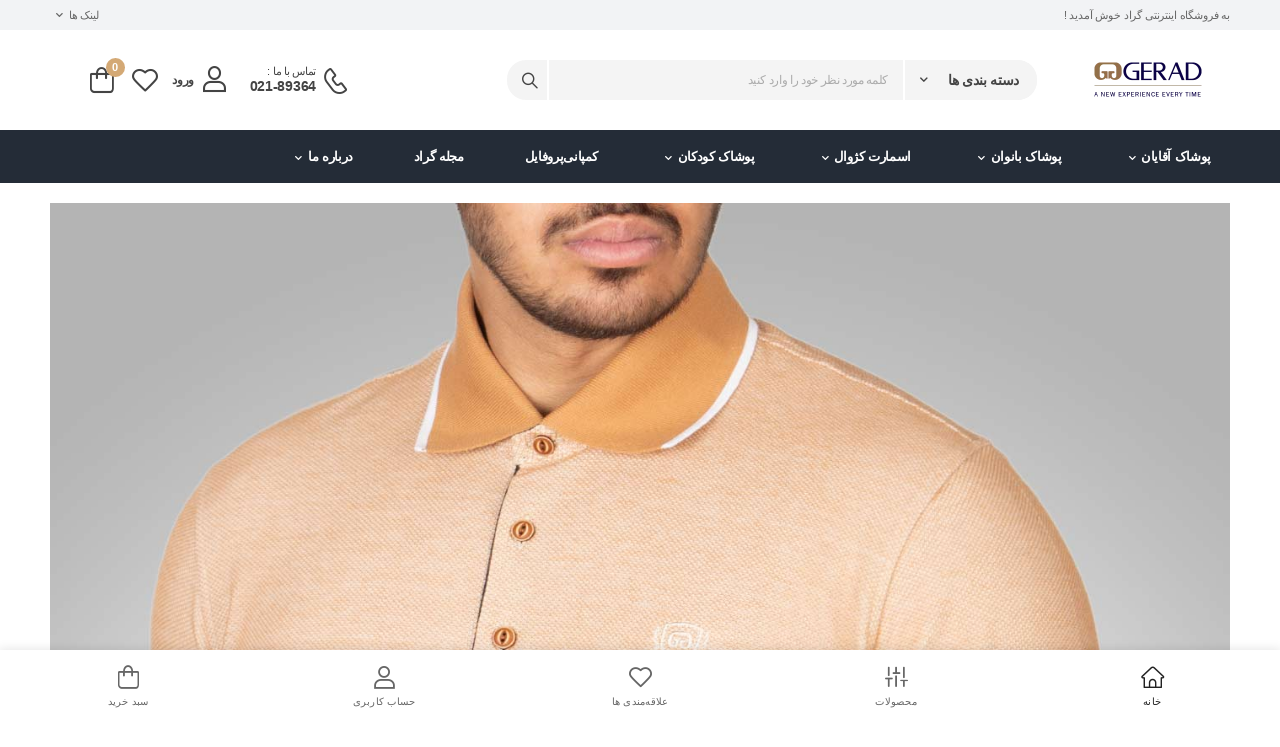

--- FILE ---
content_type: text/html; charset=utf-8
request_url: https://www.gerad.ir/product/98834/%D9%BE%D9%88%D9%84%D9%88%D8%B4%D8%B1%D8%AA-%D8%A2%D8%B3%D8%AA%DB%8C%D9%86-%DA%A9%D9%88%D8%AA%D8%A7%D9%87-160098
body_size: 24378
content:

<!DOCTYPE html>
<html lang="fa">
<head>

    
    
    






        <meta charset="UTF-8">
        <meta name="viewport" content="width=device-width, initial-scale=1.0, minimum-scale=1.0, maximum-scale=1.0">
        <meta name="robots" content="index, follow" />
        <title>پولوشرت آستین کوتاه 160098 | فروشگاه اینترنتی گراد</title>
        <meta name="author" content="Mehrdad-Hosseini">
        <meta property="og:title" content="پولوشرت آستین کوتاه 160098 | فروشگاه اینترنتی گراد" />
        <meta property="og:image" content="/Content/template1/images/logos/logo-gerad.png" />
        <meta property="og:url" content="https://www.gerad.ir" />
        <link rel="canonical" href="https://www.gerad.ir/product/98834/%D9%BE%D9%88%D9%84%D9%88%D8%B4%D8%B1%D8%AA-%D8%A2%D8%B3%D8%AA%DB%8C%D9%86-%DA%A9%D9%88%D8%AA%D8%A7%D9%87-160098" />

    
    
    <script type ="application/ld+json">{"@context": "https://schema.org/","@type": "BreadcrumbList","itemListElement": [{"@type": "ListItem","position": 1,"name": "صفحه اصلی","item": "https://www.gerad.ir"},{"@type": "ListItem","position": 2,"name": "پوشاک آقایان"}]}</script>
    <script type ="application/ld+json">{"@context": "https://schema.org/","@type": "ProductGroup","name": "پولوشرت آستین کوتاه 160098","description": "","sku": "98834","mpn": "160098","image": ["https://www.gerad.ir/content/media/product/98834/pro_6322.jpg","https://www.gerad.ir/content/media/product/98834/pro_6320.jpg","https://www.gerad.ir/content/media/product/98834/pro_6319.jpg","https://www.gerad.ir/content/media/product/98834/pro_6321.jpg"],"brand": {"@type": "Brand", "name": "گراد" },"offers": {"@type": "Offer","url": "https://www.gerad.ir/product/98834/پولوشرت-آستین-کوتاه-160098","priceCurrency": "IRR","price": "940000","priceValidUntil": "2025/12/26","itemCondition": "https://schema.org/NewCondition","availability": "https://schema.org/OutOfStock"},"aggregateRating": {"@type": "AggregateRating","ratingValue": "4.7","ratingCount": "400","reviewCount": "400"},"hasVariant": [{"@type": "Product","name": "پولوشرت آستین کوتاه 160098-S","sku": "","size":"S","offers": {"@type": "Offer","url": "","priceCurrency": "IRR","price": "940000","availability": "https://schema.org/OutOfStock","itemCondition": "https://schema.org/NewCondition","image":"https://www.gerad.ir/content/media/product/98834/pro_6322.jpg"}},{"@type": "Product","name": "پولوشرت آستین کوتاه 160098-M","sku": "","size":"M","offers": {"@type": "Offer","url": "","priceCurrency": "IRR","price": "940000","availability": "https://schema.org/OutOfStock","itemCondition": "https://schema.org/NewCondition","image":"https://www.gerad.ir/content/media/product/98834/pro_6322.jpg"}},{"@type": "Product","name": "پولوشرت آستین کوتاه 160098-L","sku": "","size":"L","offers": {"@type": "Offer","url": "","priceCurrency": "IRR","price": "940000","availability": "https://schema.org/OutOfStock","itemCondition": "https://schema.org/NewCondition","image":"https://www.gerad.ir/content/media/product/98834/pro_6322.jpg"}},{"@type": "Product","name": "پولوشرت آستین کوتاه 160098-XL","sku": "","size":"XL","offers": {"@type": "Offer","url": "","priceCurrency": "IRR","price": "940000","availability": "https://schema.org/OutOfStock","itemCondition": "https://schema.org/NewCondition","image":"https://www.gerad.ir/content/media/product/98834/pro_6322.jpg"}},{"@type": "Product","name": "پولوشرت آستین کوتاه 160098-XXL","sku": "","size":"XXL","offers": {"@type": "Offer","url": "","priceCurrency": "IRR","price": "940000","availability": "https://schema.org/OutOfStock","itemCondition": "https://schema.org/NewCondition","image":"https://www.gerad.ir/content/media/product/98834/pro_6322.jpg"}},{"@type": "Product","name": "پولوشرت آستین کوتاه 160098-XXXL","sku": "","size":"XXXL","offers": {"@type": "Offer","url": "","priceCurrency": "IRR","price": "940000","availability": "https://schema.org/OutOfStock","itemCondition": "https://schema.org/NewCondition","image":"https://www.gerad.ir/content/media/product/98834/pro_6322.jpg"}}]}</script>



    <!-- Favicon -->
    <link rel="icon" type="image/png" href="/Content/template1/images/icons/favicon-gerad.png" />
    <!-- Plugins CSS File -->
    <link rel="stylesheet" type="text/css" href="/content/template1/vendor/fontawesome-free/css/all.min.css" />
    <link rel="stylesheet" type="text/css" href="/content/template1/vendor/animate/animate.min.css" />
    <link rel="stylesheet" type="text/css" href="/content/template1/vendor/owl-carousel/owl.carousel.min.css" />
    <link rel="stylesheet" type="text/css" href="/content/template1/vendor/magnific-popup/magnific-popup.min.css" />
    <link rel="stylesheet" type="text/css" href="/content/media/bank/banks.css?v=2025122652855" />
    
    <link rel="stylesheet" type="text/css" href="/content/template1/vendor/photoswipe/photoswipe.min.css">
    <link rel="stylesheet" type="text/css" href="/content/template1/vendor/photoswipe/default-skin/default-skin.min.css">
    <link href="/content/template1/css/app/jquery-ui.min.css" rel="stylesheet" />
    <link href="/content/template1/css/app/jquery.ui.slider-rtl.css" rel="stylesheet" />
    

    <!-- Main CSS File -->
            <link rel="stylesheet" href="/content/template1/css/style.110.min.css" />
            <link rel="stylesheet" type="text/css" href="/content/template1/css/demo25.110.min.css?v=2025122652855" />
    
        <link rel="stylesheet" type="text/css" href="/content/template1/css/app/font/fontstyle.css?v=2025122652855" />
    
    <link rel="stylesheet" type="text/css" href="/content/template1/css/app/base.css?v=2025122652855" />
    <!-- language CSS File -->
        <link rel="stylesheet" type="text/css" href="/content/template1/css/app/base.rtl.css?v=2025122652855" />
            <link rel="stylesheet" type="text/css" href="/content/template1/css/app/type/type25.css?v=2025122652855" />
                <link rel="stylesheet" type="text/css" href="/content/template1/css/demo25.rtl.css?v=2025122652855" />
    
    <link rel="stylesheet" href="/content/template1/css/app/product/product.css?v=2025122652855" />
    <link rel="stylesheet" href="/content/template1/css/app/product/product14.css?v=2025122652855" />

    <style>
        .shop-stock-scrollbar ul li i {
            color:#d4a975;
        }
        .shop-stock-scrollbar ,#form-comment{
            scrollbar-color:#d4a975 #F5F5F5;
        }
        .color-active{
            border:1px solid #d4a975 !important;
            border-radius:3px;
            cursor: default;
        }
        .shop-stock:hover{
          color:#d4a975 !important;
        }
    </style>
    

        <link rel="stylesheet" type="text/css" href="/content/template1/css/app/custom/110.css?v=2025122652855" />
    
    





    <script type="text/javascript" src="https://s1.mediaad.org/serve/9351/retargeting.js"></script>
    <style>
        .scrollable2{
               color:#d4a975;
               height: auto;
               overflow-y: auto;
               scrollbar-color:#d4a975 #F5F5F5;
               scrollbar-width: thin;
        }

        .scrollable2::-webkit-scrollbar-thumb {
                background-color: #d4a975;
                border-radius: 100px;
        }
    </style>
    <script>
        var langText = {"national_code_required_msg":"کد ملی معتبر نمی باشد.","mobile_required_msg":"شماره تلفن همراه معتبر نمي باشد.","address_delivery_time_msg":"زمان ارسال سفارش انتخاب نشده است.","country_title":"کشور","email_not_valid_msg":"ايميل معتبر نمي باشد.","enter_mobile_msg":"تلفن همراه خود را وارد کنید","customized_msg":"با توجه به عدم موجودی، این کالا برای شما سفارشی سازی خواهد شد.","receive_award":"دریافت جایزه","product_remove_title":"حذف کالا","attention_title":"توجه","remove_item_msg":"آیا مایل به حذف این کالا هستید؟","view_basket_title":"مشاهده سبد","from_title":"از","bon_information_msg":"اطلاعات بن وارد نشده است.","complete_information_account_msg":"لطفا ابتدا از قسمت ویرایش حساب کاربری اطلاعات خود را تکمیل نمایید.","warning_title":"هشدار","remove_code_title":"حذف کد","similar_products_title":"محصولات مشابه","request_registered_msg":"درخواست شما برای اطلاع رسانی در زمان موجود شدن کالا ثبت شد.","return_home_title":"بازگشت به صفحه اصلی","change_password_success":"کلمه عبور با موفقیت تغییر پیدا کرد.","enough_stock_msg":"موجودی کالا کافی نمی باشد.","save_successfully_msg":"اطلاعات با موفقیت ذخیره شد.","no_title":"خیر","discount_code_msg":"کد تخفیف وارد نشده است.","customization_title":"سفارشی سازی","email_required_msg":"پست الکترنیک وارد شده معتبر نمی باشد.","confirmation_title":"تایید","error_system_msg":"خطایی در سیستم رخ داده است . لطفا مجددا تلاش کنید.","invoice_serial_msg":"سریال فاکتور وارد نشده است.","surname_required_msg":"نام خانوادگی الزامی می باشد.","file_not_accept_msg":"فایل {0} قابل قبول نمی باشد.","choose_address":"انتخاب آدرس","added_title":"اضافه شد.","other_products_title":"سایر محصولات","update_success_msg":"اطلاعات شما با موفقیت بروزرسانی شد.","incorrect_code_msg":"کد وارد شده صحیح نمی باشد.","gift_bon_title":"بن هدیه","apply_code_title":"اعمال کد","exampt_msg":"وضعیت معاف الزامی میباشد","size_more_selected_msg":"برای متراژ نصف و ثلث انتخاب بیش از یک تعداد امکان پذیر نمی باشد .","cancel_title":"انصراف","mandatory_msg":"الزامی می باشد","size_not_selected_msg":"متراژ (کامل/نصف/ثلث) انتخاب نشده است .","enter_email_msg":"ایمیل خود را وارد کنید","consumer_credit_msg":"اعتبار مصرفی وارده نشده است.","duty_msg":"وضعیت نظام وظیفه الزامی میباشد","edit_account_msg":"ویرایش حساب کاربری","record_title":"ثبت","mobile_not_entered_msg":"شماره تلفن همراه وارد نشده است.","size_guide_table":"جدول راهنمای سایز","status_exempt_msg":"وضعیت معاف الزامی میباشد","remove_favorites_list":"حذف از لیست علاقه‌مندی ها","type_persian":"لطفا فارسی تایپ کنید.","cancel_order_title":"لغو سفارش","security_msg":"کد امنیتی وارد نشده است.","wait_msg":"لطفا کمی صبر کنید","availble_product_msg":"این کالا موجود می باشد.","lack_material_title":"عدم موجودی ماده","shipping_not_selected":"شیوه ارسال انتخاب نشده است.","notify_method_msg":"هیچ روشی جهت اطلاع رسانی انتخاب نشده است.","washing_guide":"راهنمای شست و شو","add_favorites_list":"افزودن به لیست علاقه‌مندی ها","store_not_selected_msg":"فروشگاه انتخاب نشده است.","sale_bon_title":"بن فروش","status_mandatory_msg":"وضعیت نظام وظیفه الزامی میباشد","required_location_msg":"وارد کردن موقعیت مکانی روی نقشه الزامی می باشد.","size_file_2mb_msg":"حجم فایل {0} بیش از 2 مگابایت  می باشد.","yes_title":"بله","finalize_purchase_msg":"نهایی کردن خرید","register_tracking_number_msg":"درخواست شما با شماره پیگیری {0} ثبت شد .","close_title":"بستن","your_point_title":"دیدگاه شما","error_title":"خطا","payment_geteway_msg":"درگاه پرداخت مشخص نشده است.","next_title":"مرحله بعد","gender_required_msg":"جنسیت الزامی می باشد.","terms_msg":"قوانین و مقررات تایید نشده است.","select_city":"شهر را انتخاب کنید","click_title":"کلیک کن","address_delivery_msg":"آدرس تحویل سفارش مشخص نشده است.","change_password_title":"تغییر کلمه عبور","out_of_stock_msg":"موجودی برخی از کالاها به پایان رسیده است","out_of_price_msg":"قیمت برخی از کالاها مشخص نشده است","unavailble_product_msg":"این کالا موجود نمی باشد.","city_title":"شهر","try_again_msg":"لطفا مجددا تلاش نمایید.","show_title":"نمایش","chart_size_title":"چارت سایز","state_title":"استان","save_information_msg":"با تشکر، اطلاعات شما ثبت شد.","location_title":"موقعیت مکانی روی نقشه","credit_card_title":"کارت اعتباری","cash_card_title":"کارت نقدی","notify_me_msg":"به من اطلاع بده","cancel_order_msg":"آیا میخواهید سفارش مورد نظر را کنسل کنید؟","your_visits_title":"براساس بازدیدهای شما","payment_method_msg":"نحوه پرداخت مشخص نشده است.","accept_file_types":"فایل {0} قابل قبول نمی باشد. ( فایل های مجاز jpg ، png ،jpeg ، pdf)","choose_size_msg":"لطفا سایز مورد نظر خود را انتخاب کنید.","commodity_title":"کالا","email_not_entered_msg":"ایمیل وارد نشده است.","subscribe_msg":"با تشکر، شما الان به لیست مشترکین ما پیوستید.","delete_title":"حذف","lack_ material_title":"کمبود مواد","thanks_msg":"با تشکر","name_required_msg":"نام الزامی می باشد.","size_file_1mb_msg":"حجم فایل {0} بیش از 1 مگابایت  می باشد.","bon_duplicated_msg":"اطلاعات بن تکراری می باشد.","select_province":"استان را انتخاب کنید"}



    </script>

</head>
<body class="productPage">
    <input type="hidden" id="WebSiteMarketing" value="" />
    <input type="hidden" id="GA" value="" />



                <div class="loading-overlay">
                <div class="d-flex justify-content-center">
                    <img src="/content/template1/images/loader/loader_110.png" class="preloader preloader-110" alt="فروشگاه اینترنتی گراد" />
                </div>
            </div>
    <div class="page-wrapper">
        





<header class="header">
        <div class="header-top">
            <div class="container">
                <div class="header-left">
                    <p class="welcome-msg">به فروشگاه اینترنتی گراد خوش آمدید !</p>
                </div>
                <div class="header-right">
                    
                    
                    <div class="dropdown dropdown-expanded d-lg-show">
                        <a href="#dropdown">لینک ها</a>
                        <ul class="dropdown-box">
                                    <li><a href="https://www.gerad.ir/aboutus">درباره ما</a></li>
                                    <li><a href="https://www.gerad.ir/blog">بلاگ</a></li>
                                    <li><a href="https://www.gerad.ir/faq">سوالات متداول</a></li>
                                    <li><a href="https://www.gerad.ir/contactus">تماس با ما</a></li>
                                    <li><a href="https://www.gerad.ir/profile/wishlist">‌علاقه‌مندی ها</a></li>
                        </ul>
                    </div>
                    
                </div>
            </div>
        </div>
    <!-- End HeaderTop -->
    <div class="header-middle">
        <div class="container">
            <div class="header-left">
                <a href="#" class="mobile-menu-toggle">
                    <i class="d-icon-bars2"></i>
                </a>
                <a href="/" class="logo d-lg-block d-none mr-4">
                    <img src="/Content/template1/images/logos/logo-gerad.png" alt="فروشگاه اینترنتی گراد" width="163" height="39" />
                </a>
            </div>
            <div class="header-center">
                <a href="/" class="logo d-lg-none d-block">
                    <img src="/Content/template1/images/logos/logo-gerad.png" alt="فروشگاه اینترنتی گراد" width="163" height="39" />
                </a>
                <!-- End Logo -->

                <div class="header-search hs-expanded">
                    <form name="form-search" action="/search" class="input-wrapper">
                        <div class="select-box">
                            <select>
                                <option value="">دسته بندی ها</option>
                                    <option value="1224460">پوشاک آقایان </option>
                                    <option value="1224461">کت شلوار/کت </option>
                                    <option value="1224462">کت شلوار مردانه </option>
                                    <option value="1224464">کت تک مردانه </option>
                                    <option value="1224465">کت چرم </option>
                                    <option value="1224466">پیراهن مردانه </option>
                                    <option value="1224467">شلوار مردانه </option>
                                    <option value="1224468">دامادی </option>
                                    <option value="1224469">کت و شلوار دامادی </option>
                                    <option value="1224470">پاپیون </option>
                                    <option value="1224472">کراوات </option>
                                    <option value="1224473">کیف </option>
                                    <option value="1224474">اداری </option>
                                    <option value="1224475">کوله پشتی </option>
                                    <option value="1224476">پاسپورتی </option>
                                    <option value="1224477">دستی </option>
                                    <option value="1224478">جاکارتی </option>
                                    <option value="1224479">کتی </option>
                                    <option value="1224480">جیبی </option>
                                    <option value="1224481">کفش </option>
                                    <option value="1224482">مردانه </option>
                                    <option value="1224483">اداری </option>
                                    <option value="1224484">ونس </option>
                                    <option value="1224485">دربی </option>
                                    <option value="1224486">آکسفورد </option>
                                    <option value="1224487">نیم بوت </option>
                                    <option value="1224488">کالج </option>
                                    <option value="1224489">اکسسوری </option>
                                    <option value="1224490">کمربند </option>
                                    <option value="1224491">عطر </option>
                                    <option value="1224492">جوراب </option>
                                    <option value="1224493">پک هدیه </option>
                                    <option value="1224494">زمستانی </option>
                                    <option value="1224495">کاپشن </option>
                                    <option value="1224496">پافر </option>
                                    <option value="1224497">بارانی </option>
                                    <option value="1224498">دورس </option>
                                    <option value="1224499">پلیور </option>
                                    <option value="1224500">پیراهن پشمی </option>
                                    <option value="1224501">پالتو </option>
                                    <option value="1224502">شال گردن </option>
                                    <option value="1224505">پوشاک بانوان </option>
                                    <option value="1224506">کت شلوار/کت </option>
                                    <option value="1224507">کت شلوار زنانه </option>
                                    <option value="1224508">شلوار زنانه </option>
                                    <option value="1224510">کت تک زنانه </option>
                                    <option value="1224511">شومیز و شلوار </option>
                                    <option value="1224512">شومیز </option>
                                    <option value="1224513">دامن </option>
                                    <option value="1224516">مانتو/مانتو و شلوار </option>
                                    <option value="1224517">مانتو شلوار اداری </option>
                                    <option value="1224518">عطر </option>
                                    <option value="1224522">کیف </option>
                                    <option value="1224523">دافل بگ </option>
                                    <option value="1224524">زنانه </option>
                                    <option value="1224525">کراس بادی </option>
                                    <option value="1224526">کوله پشتی </option>
                                    <option value="1224527">کفش </option>
                                    <option value="1224528">کالج </option>
                                    <option value="1224529">نیم بوت </option>
                                    <option value="1224530">ونس </option>
                                    <option value="1224532">زنانه </option>
                                    <option value="1224535">زمستانی </option>
                                    <option value="1224536">کاپشن </option>
                                    <option value="1224537">پالتو </option>
                                    <option value="1224538">بارانی </option>
                                    <option value="1224539">پلیور </option>
                                    <option value="1224541">اسمارت کژوال </option>
                                    <option value="1224542">لاین چرم </option>
                                    <option value="1224543">کفش </option>
                                    <option value="1224544">کیف </option>
                                    <option value="1224545">کمربند </option>
                                    <option value="1224546">کت چرم </option>
                                    <option value="1224547">کاپشن چرم </option>
                                    <option value="1224548">ژیله چرم </option>
                                    <option value="1224549">لاین جین </option>
                                    <option value="1224550">شلوار جین مردانه </option>
                                    <option value="1224551">شلوار جین زنانه </option>
                                    <option value="1224552">کت جین زنانه </option>
                                    <option value="1224554">پلوشرت </option>
                                    <option value="1224555">تی شرت </option>
                                    <option value="1224556">وست </option>
                                    <option value="1224557">شکت </option>
                                    <option value="1224558">پوشاک کودکان </option>
                                    <option value="1224559">پسرانه </option>
                                    <option value="1224560">پیراهن </option>
                                    <option value="1224561">شلوار </option>
                                    <option value="1224562">شکت </option>
                                    <option value="1224563">کت شلوار </option>
                                    <option value="1224564">پافر </option>
                                    <option value="1224565">کاپشن </option>
                                    <option value="1224566">پالتو </option>
                                    <option value="1224567">شکت </option>
                                    <option value="1224568">دخترانه </option>
                                    <option value="1224569">کاپشن </option>
                                    <option value="1224570">شلوار </option>
                                    <option value="1224571">کت و شلوار </option>
                                    <option value="1224572">بارانی </option>
                                    <option value="1224573">پالتو </option>
                                    <option value="1224574">پافر </option>
                                    <option value="1224575">شکت </option>
                                    <option value="1224576">کمپانی‌پروفایل </option>
                                    <option value="1224577">مجله گراد </option>
                                    <option value="1224578">درباره ما </option>
                                    <option value="1224579">ماموریت </option>
                                    <option value="1224580">چشم انداز </option>
                                    <option value="1224581">تماس با ما </option>
                                    <option value="1224582">کارخانه گراد </option>
                                    <option value="1224583">نشانی فروشگاه ها </option>
                            </select>
                        </div>
                        <input type="text" class="form-control search-height" name="q" autocomplete="off" placeholder="کلمه مورد نظر خود را وارد کنید">
                        <button class="btn btn-sm btn-search search-height" type="button" onclick="searchText(this);">
                            <i class="d-icon-search"></i>
                        </button>
                    </form>
                </div>
                <!-- End Header Search -->
            </div>
            <div class="header-right">
                <a class="call" href="tel:021-89364">
                    <i class="d-icon-phone"></i><span class="font-weight-normal text-normal">
                        تماس با ما :<strong class="d-block">
                            021-89364
                        </strong>
                    </span>
                </a>
                
                <form action="/account/logoff" id="form-logoff" method="post">
                    <input type="hidden" name="returnUrl" value="https://www.gerad.ir/product/98834/%D9%BE%D9%88%D9%84%D9%88%D8%B4%D8%B1%D8%AA-%D8%A2%D8%B3%D8%AA%DB%8C%D9%86-%DA%A9%D9%88%D8%AA%D8%A7%D9%87-160098" />
                </form>

                <!--Donut#[base64]#--><input type="hidden" id="txt-user-name" value="" />
<input type="hidden" id="txt-first-name" />
<input type="hidden" id="txt-last-name" />
<input type="hidden" id="txt-national-code" />
<input type="hidden" id="txt-user-gender" />
    <a id="a-account-login" data-popup="true" class="login">
        <i class="d-icon-user"></i>
        <span id="span-username">ورود</span>
    </a>
    <a id="a-account-logoff" data-tooltip="خروج" data-flow="top" data-popup="false" class="login cursor-hand hidden p-relative" onclick="logOff();">
        <i class="fas fa-sign-out-alt"></i>
    </a>
<div id="div-user-info-mobile-initial" class="hidden">
    <ul class="mobile-menu mmenu-anim">
        <li class="d-flex">
                <a id="a-account-login-mobile" href="/account/login">
                    <span id="span-username-mobile">ورود / ثبت نام</span>
                </a>
                <a id="a-account-logoff-mobile" class="cursor-hand hidden logoff-mobile" onclick="logOff();">
                    <i class="fas fa-sign-out-alt"></i>
                </a>
        </li>
    </ul>
</div><!--EndDonut-->
                <!-- End Login -->
                <a class="wishlist" href="/profile/wishlist">
                    <i class="d-icon-heart"></i>
                </a>
                <!-- End Wishlist -->
                <div class="header-search hs-toggle mobile-search">
                    <a href="#" class="search-toggle">
                        <i class="d-icon-search"></i>
                    </a>
                    <form name="form-search" action="/search" class="input-wrapper">
                        <input type="text" class="form-control search-height" name="q" autocomplete="off" placeholder="کلمه مورد نظر خود را وارد کنید" />
                        <button class="btn btn-search search-height" type="button" onclick="searchText(this);">
                            <i class="d-icon-search"></i>
                        </button>
                    </form>

                </div>
                <!-- End of Header Search -->
                <div id="div-shoppingcart-top" class="dropdown cart-dropdown type2">
                </div>
            </div>
        </div>
    </div>

    <div class="header-bottom sticky-header fix-top sticky-content">
        <div class="container d-block">
            
    <nav id="menu1" class="main-nav">
        <ul class="menu">
                    <li>
                                <a href="/search/%d8%a2%d9%82%d8%a7%db%8c%d8%a7%d9%86">پوشاک آقایان</a>
                        <div class="megamenu">
                            <div class="megarow">
                                    <div class="megaitems">
                                                    <a href="#" class="color-menu">کت شلوار/کت</a>
                                                                                    <ul>
                                                    <li>
                                                            <a href="/search/%da%a9%d8%aa-%d9%88-%d8%b4%d9%84%d9%88%d8%a7%d8%b1">کت شلوار مردانه</a>
                                                    </li>
                                                    <li>
                                                            <a href="/search/%da%a9%d8%aa-%d8%aa%da%a9">کت تک مردانه</a>
                                                    </li>
                                                    <li>
                                                            <a href="/search/%da%86%d8%b1%d9%85">کت چرم</a>
                                                    </li>
                                                    <li>
                                                            <a href="/search/%d9%be%db%8c%d8%b1%d8%a7%d9%87%d9%86">پیراهن مردانه</a>
                                                    </li>
                                                    <li>
                                                            <a href="/search/%d8%b4%d9%84%d9%88%d8%a7%d8%b1">شلوار مردانه</a>
                                                    </li>
                                            </ul>
                                    </div>
                                    <div class="megaitems">
                                                    <a href="#" class="color-menu">دامادی</a>
                                                                                    <ul>
                                                    <li>
                                                            <a href="/search/%da%a9%d8%aa-%d9%88-%d8%b4%d9%84%d9%88%d8%a7%d8%b1-%d8%af%d8%a7%d9%85%d8%a7%d8%af%db%8c">کت و شلوار دامادی</a>
                                                    </li>
                                                    <li>
                                                            <a href="/search/%d9%be%d8%a7%d9%be%db%8c%d9%88%d9%86">پاپیون</a>
                                                    </li>
                                                    <li>
                                                            <a href="/search/%da%a9%d8%b1%d8%a7%d9%88%d8%a7%d8%aa">کراوات</a>
                                                    </li>
                                            </ul>
                                    </div>
                                    <div class="megaitems">
                                                <a href="/search/%da%a9%db%8c%d9%81-%da%86%d8%b1%d9%85" class="color-menu">کیف</a>
                                                                                    <ul>
                                                    <li>
                                                            <a href="/search/%da%a9%db%8c%d9%81-%d8%a7%d8%af%d8%a7%d8%b1%db%8c">اداری</a>
                                                    </li>
                                                    <li>
                                                            <a href="/search/%da%a9%d9%88%d9%84%d9%87-%d9%be%d8%b4%d8%aa-%d9%85%d8%b1%d8%af%d8%a7%d9%86%d9%87">کوله پشتی</a>
                                                    </li>
                                                    <li>
                                                            <a href="/search/%da%a9%db%8c%d9%81-%d9%be%d8%a7%d8%b3%d9%be%d9%88%d8%b1%d8%aa%db%8c">پاسپورتی</a>
                                                    </li>
                                                    <li>
                                                            <a href="/search/%da%a9%db%8c%d9%81-%d8%af%d8%b3%d8%aa%db%8c">دستی</a>
                                                    </li>
                                                    <li>
                                                            <a href="/search/%da%a9%db%8c%d9%81-%d8%ac%d8%a7%da%a9%d8%a7%d8%b1%d8%aa%db%8c">جاکارتی</a>
                                                    </li>
                                                    <li>
                                                            <a href="/search/%da%a9%db%8c%d9%81-%da%a9%d8%aa%db%8c">کتی</a>
                                                    </li>
                                                    <li>
                                                            <a href="/search/%da%a9%db%8c%d9%81-%d8%ac%db%8c%d8%a8%db%8c">جیبی</a>
                                                    </li>
                                            </ul>
                                    </div>
                                    <div class="megaitems">
                                                <a href="/search/%da%a9%d9%81%d8%b4" class="color-menu">کفش</a>
                                                                                    <ul>
                                                    <li>
                                                            <a href="/search/%da%a9%d9%81%d8%b4_%d9%85%d8%b1%d8%af%d8%a7%d9%86%d9%87">مردانه</a>
                                                    </li>
                                                    <li>
                                                            <a href="/search/%da%a9%d9%81%d8%b4-%d8%a7%d8%af%d8%a7%d8%b1%db%8c">اداری</a>
                                                    </li>
                                                    <li>
                                                            <a href="/search/%d9%88%d9%86%d8%b3-%d9%85%d8%b1%d8%af%d8%a7%d9%86%d9%87">ونس</a>
                                                    </li>
                                                    <li>
                                                            <a href="/search/%da%a9%d9%81%d8%b4-%d8%af%d8%b1%d8%a8%db%8c">دربی</a>
                                                    </li>
                                                    <li>
                                                            <a href="/search/%da%a9%d9%81%d8%b4-%d8%a2%da%a9%d8%b3%d9%81%d9%88%d8%b1%d8%af">آکسفورد</a>
                                                    </li>
                                                    <li>
                                                            <a href="/search/%d9%86%db%8c%d9%85-%d8%a8%d9%88%d8%aa-%d9%85%d8%b1%d8%af%d8%a7%d9%86%d9%87">نیم بوت</a>
                                                    </li>
                                                    <li>
                                                            <a href="/search/%da%a9%d8%a7%d9%84%d8%ac-%d9%85%d8%b1%d8%af%d8%a7%d9%86%d9%87">کالج</a>
                                                    </li>
                                            </ul>
                                    </div>
                                    <div class="megaitems">
                                                <a href="/search/%d8%a7%da%a9%d8%b3%d8%b3%d9%88%d8%b1%db%8c-%d9%85%d8%b1%d8%af%d8%a7%d9%86%d9%87" class="color-menu">اکسسوری</a>
                                                                                    <ul>
                                                    <li>
                                                            <a href="/search/%da%a9%d9%85%d8%b1%d8%a8%d9%86%d8%af">کمربند</a>
                                                    </li>
                                                    <li>
                                                            <a href="/search/%d8%b9%d8%b7%d8%b1%d8%b1">عطر</a>
                                                    </li>
                                                    <li>
                                                            <a href="/search/%d8%ac%d9%88%d8%b1%d8%a7%d8%a8-%d9%85%d8%b1%d8%af%d8%a7%d9%86%d9%87">جوراب</a>
                                                    </li>
                                                    <li>
                                                            <a href="/search/%d9%be%da%a9-%d9%87%d8%af%db%8c%d9%87">پک هدیه</a>
                                                    </li>
                                            </ul>
                                    </div>
                                    <div class="megaitems">
                                                <a href="/search/%d8%b2%d9%85%d8%b3%d8%aa%d8%a7%d9%86%db%8c-%d9%85%d8%b1%d8%af%d8%a7%d9%86%d9%87" class="color-menu">زمستانی</a>
                                                                                    <ul>
                                                    <li>
                                                            <a href="/search/%da%a9%d8%a7%d9%be%d8%b4%d9%86">کاپشن</a>
                                                    </li>
                                                    <li>
                                                            <a href="/search/%d9%be%d8%a7%d9%81%d8%b1-%d9%85%d8%b1%d8%af%d8%a7%d9%86%d9%87">پافر</a>
                                                    </li>
                                                    <li>
                                                            <a href="/search/%d8%a8%d8%a7%d8%b1%d8%a7%d9%86%db%8c">بارانی</a>
                                                    </li>
                                                    <li>
                                                            <a href="/search/%d8%af%d9%88%d8%b1%d8%b3-%d9%85%d8%b1%d8%af%d8%a7%d9%86%d9%87">دورس</a>
                                                    </li>
                                                    <li>
                                                            <a href="/search/%d9%be%d9%84%db%8c%d9%88%d8%b1-%d9%85%d8%b1%d8%af%d8%a7%d9%86%d9%87">پلیور</a>
                                                    </li>
                                                    <li>
                                                            <a href="/search/%d9%be%db%8c%d8%b1%d8%a7%d9%87%d9%86-%d9%be%d8%b4%d9%85%db%8c">پیراهن پشمی</a>
                                                    </li>
                                                    <li>
                                                            <a href="/search/%d9%be%d8%a7%d9%84%d8%aa%d9%88">پالتو</a>
                                                    </li>
                                                    <li>
                                                            <a href="/search/%d8%b4%d8%a7%d9%84-%da%af%d8%b1%d8%af%d9%86-">شال گردن</a>
                                                    </li>
                                            </ul>
                                    </div>
                                <div class="megaitems">
                                                <figure class="menu-pic">
                                                    <img src="/content/media/menu/110/پوشاک آقایان.jpg" alt="پوشاک آقایان" width="221" height="330" />
                                                </figure>
                                </div>
                            </div>
                        </div>
                    </li>
                    <li>
                                <a href="/search/%d8%a8%d8%a7%d9%86%d9%88%d8%a7%d9%86">پوشاک بانوان</a>
                        <div class="megamenu">
                            <div class="megarow">
                                    <div class="megaitems">
                                                    <a href="#" class="color-menu">کت شلوار/کت</a>
                                                                                    <ul>
                                                    <li>
                                                            <a href="/search/%da%a9%d8%aa-%d9%88-%d8%b4%d9%84%d9%88%d8%a7%d8%b1-%d8%b2%d9%86%d8%a7%d9%86%d9%87">کت شلوار زنانه</a>
                                                    </li>
                                                    <li>
                                                            <a href="/search/%d8%b4%d9%84%d9%88%d8%a7%d8%b1-%d8%b2%d9%86%d8%a7%d9%86%d9%87">شلوار زنانه</a>
                                                    </li>
                                                    <li>
                                                            <a href="/search/%da%a9%d8%aa-%d8%aa%da%a9-%d8%b2%d9%86%d8%a7%d9%86%d9%87">کت تک زنانه</a>
                                                    </li>
                                            </ul>
                                    </div>
                                    <div class="megaitems">
                                                <a href="/search/%d8%b4%d9%88%d9%85%db%8c%d8%b2-%d9%88-%d8%b4%d9%84%d9%88%d8%a7%d8%b1" class="color-menu">شومیز و شلوار</a>
                                                                                    <ul>
                                                    <li>
                                                            <a href="/search/%d8%b4%d9%88%d9%85%db%8c%d8%b2-">شومیز</a>
                                                    </li>
                                                    <li>
                                                            <a href="/search/%d8%af%d8%a7%d9%85%d9%86">دامن</a>
                                                    </li>
                                            </ul>
                                    </div>
                                    <div class="megaitems">
                                                <a href="/search/%d9%85%d8%a7%d9%86%d8%aa%d9%88-%d9%88-%d8%b4%d9%84%d9%88%d8%a7%d8%b1" class="color-menu">مانتو/مانتو و شلوار</a>
                                                                                    <ul>
                                                    <li>
                                                            <a href="/search/%d9%85%d8%a7%d9%86%d8%aa%d9%88%d8%b4%d9%84%d9%88%d8%a7%d8%b1-%d8%a7%d8%af%d8%a7%d8%b1%db%8c">مانتو شلوار اداری</a>
                                                    </li>
                                                    <li>
                                                            <a href="/search/%d8%b9%d8%b7%d8%b1">عطر</a>
                                                    </li>
                                            </ul>
                                    </div>
                                    <div class="megaitems">
                                                <a href="/search/%da%a9%db%8c%d9%81-%d8%b2%d9%86%d8%a7%d9%86%d9%87" class="color-menu">کیف</a>
                                                                                    <ul>
                                                    <li>
                                                            <a href="/search/%d8%af%d8%a7%d9%81%d9%84-%d8%a8%da%af">دافل بگ</a>
                                                    </li>
                                                    <li>
                                                            <a href="/search/%da%a9%db%8c%d9%81-%d8%b2%d9%86%d8%a7%d9%86%d9%87-%da%af%d8%b1%d8%a7%d8%af">زنانه</a>
                                                    </li>
                                                    <li>
                                                            <a href="/search/%da%a9%d8%b1%d8%a7%d8%b3-%d8%a8%d8%a7%d8%af%db%8c">کراس بادی</a>
                                                    </li>
                                                    <li>
                                                            <a href="/search/%da%a9%d9%88%d9%84%d9%87-%d9%be%d8%b4%d8%aa%db%8c-%d8%b2%d9%86%d8%a7%d9%86%d9%87">کوله پشتی</a>
                                                    </li>
                                            </ul>
                                    </div>
                                    <div class="megaitems">
                                                <a href="/search/%da%a9%d9%81%d8%b4-%d8%b2%d9%86%d8%a7%d9%86%d9%87" class="color-menu">کفش</a>
                                                                                    <ul>
                                                    <li>
                                                            <a href="/search/%da%a9%d8%a7%d9%84%d8%ac-%d8%b2%d9%86%d8%a7%d9%86%d9%87">کالج</a>
                                                    </li>
                                                    <li>
                                                            <a href="/search/%d9%86%db%8c%d9%85-%d8%a8%d9%88%d8%aa-%d8%b2%d9%86%d8%a7%d9%86%d9%87">نیم بوت</a>
                                                    </li>
                                                    <li>
                                                            <a href="/search/%d9%88%d9%86%d8%b3-%d8%b2%d9%86%d8%a7%d9%86%d9%87">ونس</a>
                                                    </li>
                                                    <li>
                                                            <a href="/search/%da%a9%d9%81%d8%b4-%d8%b2%d9%86%d8%a7%d9%86%d9%87-%d9%be%d8%a7%d8%b4%d9%86%d9%87-%d8%af%d8%a7%d8%b1">زنانه</a>
                                                    </li>
                                            </ul>
                                    </div>
                                    <div class="megaitems">
                                                <a href="/search/%d8%b2%d9%85%d8%b3%d8%aa%d8%a7%d9%86%db%8c-%d8%b2%d9%86%d8%a7%d9%86%d9%87" class="color-menu">زمستانی</a>
                                                                                    <ul>
                                                    <li>
                                                            <a href="/search/%da%a9%d8%a7%d9%be%d8%b4%d9%86-%d8%b2%d9%86%d8%a7%d9%86%d9%87">کاپشن</a>
                                                    </li>
                                                    <li>
                                                            <a href="/search/%d9%be%d8%a7%d9%84%d8%aa%d9%88-%d8%b2%d9%86%d8%a7%d9%86%d9%87">پالتو</a>
                                                    </li>
                                                    <li>
                                                            <a href="/search/%d8%a8%d8%a7%d8%b1%d8%a7%d9%86%db%8c-%d8%b2%d9%86%d8%a7%d9%86%d9%87">بارانی</a>
                                                    </li>
                                                    <li>
                                                            <a href="/search/%d9%be%d9%84%db%8c%d9%88%d8%b1-%d8%b2%d9%86%d8%a7%d9%86%d9%87">پلیور</a>
                                                    </li>
                                            </ul>
                                    </div>
                                <div class="megaitems">
                                                <figure class="menu-pic">
                                                    <img src="/content/media/menu/110/پوشاک بانوان.jpg" alt="پوشاک بانوان" width="221" height="330" />
                                                </figure>
                                </div>
                            </div>
                        </div>
                    </li>
                    <li>
                                <a href="/search/%d8%a7%d8%b3%d9%85%d8%a7%d8%b1%d8%aa-%da%a9%da%98%d9%88%d8%a7%d9%84">اسمارت کژوال</a>
                        <div class="megamenu">
                            <div class="megarow">
                                    <div class="megaitems">
                                                <a href="/search/%d9%84%d8%a7%db%8c%d9%86-%da%86%d8%b1%d9%85" class="color-menu">لاین چرم</a>
                                                                                    <ul>
                                                    <li>
                                                            <a href="/search/%da%a9%d9%81%d8%b4-%da%86%d8%b1%d9%85">کفش</a>
                                                    </li>
                                                    <li>
                                                            <a href="/search/%da%a9%db%8c%d9%81">کیف</a>
                                                    </li>
                                                    <li>
                                                            <a href="/search/%da%a9%d9%85%d8%b1%d8%a8%d9%86%d8%af-%da%86%d8%b1%d9%85">کمربند</a>
                                                    </li>
                                                    <li>
                                                            <a href="/search/%da%a9%d8%aa-%da%86%d8%b1%d9%85">کت چرم</a>
                                                    </li>
                                                    <li>
                                                            <a href="/search/%da%a9%d8%a7%d9%be%d8%b4%d9%86-%da%86%d8%b1%d9%85">کاپشن چرم</a>
                                                    </li>
                                                    <li>
                                                            <a href="/search/%da%98%db%8c%d9%84%d9%87-%da%86%d8%b1%d9%85">ژیله چرم</a>
                                                    </li>
                                            </ul>
                                    </div>
                                    <div class="megaitems">
                                                <a href="/search/%d9%84%d8%a7%db%8c%d9%86-%d8%ac%db%8c%d9%86" class="color-menu">لاین جین</a>
                                                                                    <ul>
                                                    <li>
                                                            <a href="/search/%d8%ac%db%8c%d9%86-%d9%85%d8%b1%d8%af%d8%a7%d9%86%d9%87">شلوار جین مردانه</a>
                                                    </li>
                                                    <li>
                                                            <a href="/search/%d8%ac%db%8c%d9%86-%d8%b2%d9%86%d8%a7%d9%86%d9%87">شلوار جین زنانه</a>
                                                    </li>
                                                    <li>
                                                            <a href="/search/%da%a9%d8%aa-%d8%ac%db%8c%d9%86-%d8%b2%d9%86%d8%a7%d9%86%d9%87">کت جین زنانه</a>
                                                    </li>
                                            </ul>
                                    </div>
                                    <div class="megaitems">
                                                <a href="/search/%d9%be%d9%84%d9%88%d8%b4%d8%b1%d8%aa-%da%a9%da%98%d9%88%d8%a7%d9%84" class="color-menu">پلوشرت</a>
                                                                                    <ul>
                                                    <li>
                                                            <a href="/search/%d8%aa%db%8c%d8%b4%d8%b1%d8%aa-%da%a9%da%98%d9%88%d8%a7%d9%84">تی شرت</a>
                                                    </li>
                                            </ul>
                                    </div>
                                    <div class="megaitems">
                                                <a href="/search/%d9%88%d8%b3%d8%aa" class="color-menu">وست</a>
                                                                            </div>
                                    <div class="megaitems">
                                                <a href="/search/%d8%b4%da%a9%d8%aa" class="color-menu">شکت</a>
                                                                            </div>
                                <div class="megaitems">
                                                <figure class="menu-pic">
                                                    <img src="/content/media/menu/110/اسمارت کژوال.jpg" alt="اسمارت کژوال" width="221" height="330" />
                                                </figure>
                                </div>
                            </div>
                        </div>
                    </li>
                    <li>
                                <a href="/search/%d9%be%d9%88%d8%b4%d8%a7%da%a9-%da%a9%d9%88%d8%af%da%a9%d8%a7%d9%86">پوشاک کودکان</a>
                        <div class="megamenu">
                            <div class="megarow">
                                    <div class="megaitems">
                                                <a href="/search/pesaraneh" class="color-menu">پسرانه</a>
                                                                                    <ul>
                                                    <li>
                                                            <a href="/search/%d9%be%db%8c%d8%b1%d8%a7%d9%87%d9%86-%d9%be%d8%b3%d8%b1%d8%a7%d9%86%d9%87">پیراهن</a>
                                                    </li>
                                                    <li>
                                                            <a href="/search/%d8%b4%d9%84%d9%88%d8%a7%d8%b1-%d9%be%d8%b3%d8%b1%d8%a7%d9%86%d9%87">شلوار</a>
                                                    </li>
                                                    <li>
                                                            <a href="/search/%d8%b4%da%a9%d8%aa-%d9%be%d8%b3%d8%b1%d8%a7%d9%86%d9%87">شکت</a>
                                                    </li>
                                                    <li>
                                                            <a href="/search/%da%a9%d8%aa-%d8%b4%d9%84%d9%88%d8%a7%d8%b1-%d9%be%d8%b3%d8%b1%d8%a7%d9%86%d9%87">کت شلوار</a>
                                                    </li>
                                                    <li>
                                                            <a href="/search/%d9%be%d8%a7%d9%81%d8%b1-%d9%be%d8%b3%d8%b1%d8%a7%d9%86%d9%87">پافر</a>
                                                    </li>
                                                    <li>
                                                            <a href="/search/%da%a9%d8%a7%d9%be%d8%b4%d9%861">کاپشن</a>
                                                    </li>
                                                    <li>
                                                            <a href="/search/%d9%be%d8%a7%d9%84%d8%aa%d9%881">پالتو</a>
                                                    </li>
                                                    <li>
                                                            <a href="/search/%d8%b4%da%a9%d8%aa1">شکت</a>
                                                    </li>
                                            </ul>
                                    </div>
                                    <div class="megaitems">
                                                <a href="/search/%d8%af%d8%ae%d8%aa%d8%b1%d8%a7%d9%86%d9%87" class="color-menu">دخترانه</a>
                                                                                    <ul>
                                                    <li>
                                                            <a href="/search/%da%a9%d8%a7%d9%be%d8%b4%d9%86-%d8%af%d8%ae%d8%aa%d8%b1%d8%a7%d9%86%d9%87">کاپشن</a>
                                                    </li>
                                                    <li>
                                                            <a href="/search/%d8%b4%d9%84%d9%88%d8%a7%d8%b1-%d8%af%d8%ae%d8%aa%d8%b1%d8%a7%d9%86%d9%87">شلوار</a>
                                                    </li>
                                                    <li>
                                                            <a href="/search/%da%a9%d8%aa-%d8%b4%d9%84%d9%88%d8%a7%d8%b1-%d8%af%d8%ae%d8%aa%d8%b1%d8%a7%d9%86%d9%87">کت و شلوار</a>
                                                    </li>
                                                    <li>
                                                            <a href="/search/%d8%a8%d8%a7%d8%b1%d8%a7%d9%86%db%8c1">بارانی</a>
                                                    </li>
                                                    <li>
                                                            <a href="/search/%d9%be%d8%a7%d9%84%d8%aa%d9%882">پالتو</a>
                                                    </li>
                                                    <li>
                                                            <a href="/search/%d9%be%d8%a7%d9%81%d8%b12">پافر</a>
                                                    </li>
                                                    <li>
                                                            <a href="/search/%d8%b4%da%a9%d8%aa3">شکت</a>
                                                    </li>
                                            </ul>
                                    </div>
                                <div class="megaitems">
                                                <figure class="menu-pic">
                                                    <img src="/content/media/menu/110/پوشاک کودکان.jpg" alt="پوشاک کودکان" width="221" height="330" />
                                                </figure>
                                </div>
                            </div>
                        </div>
                    </li>
                    <li class="no-child">
                                <a href="https://companyprofile.gerad.ir/">کمپانی‌پروفایل</a>
                    </li>
                    <li class="no-child">
                                <a href="https://blog.gerad.ir/">مجله گراد</a>
                    </li>
                    <li>
                                    <a href="https://www.gerad.ir/aboutus">درباره ما</a>
                        <div class="megamenu">
                            <div class="megarow">
                                    <div class="megaitems">
                                                    <a href="https://www.gerad.ir/mission" class="color-menu">ماموریت</a>
                                                                            </div>
                                    <div class="megaitems">
                                                    <a href="https://www.gerad.ir/perspective" class="color-menu">چشم انداز</a>
                                                                            </div>
                                    <div class="megaitems">
                                                    <a href="https://www.gerad.ir/contactus" class="color-menu">تماس با ما</a>
                                                                            </div>
                                    <div class="megaitems">
                                                    <a href="https://www.gerad.ir/aboutfactory" class="color-menu">کارخانه گراد</a>
                                                                            </div>
                                    <div class="megaitems">
                                                    <a href="https://www.gerad.ir/stores" class="color-menu">نشانی فروشگاه ها</a>
                                                                            </div>
                                <div class="megaitems">
                                </div>
                            </div>
                        </div>
                    </li>
        </ul>
    </nav>


<input type="hidden" id="MobileMenuOnlyEndLevelClick" value="1" />
<div class="mobile-menu-wrapper">
    <div class="mobile-menu-overlay">
    </div>
    <!-- End of Overlay -->
    <a class="mobile-menu-close" href="#"><i class="d-icon-times"></i></a>
    <!-- End of CloseButton -->
    <div class="mobile-menu-container scrollable">
        <div id="div-user-info-mobile">
        </div>
            <div>
                <ul class="mobile-menu mmenu-anim">
                    <li><a href="/cart">سبد خرید</a></li>
                </ul>
            </div>
            <!-- End of MobileMenu -->
            <form name="form-search" action="/search" class="input-wrapper search-height">
                <input type="text" class="form-control search-height" name="q" autocomplete="off" placeholder="کلمه مورد نظر خود را وارد کنید" onclick="mobileclose();" />
                <button class="btn btn-search search-height" type="button" onclick="searchText(this);">
                    <i class="d-icon-search"></i>
                </button>
            </form>

            <!-- End of Search Form -->
            <ul class="mobile-menu mmenu-anim">
                            <li>
                                        <a class="mob-menu-lnk" href="javascript:void();">پوشاک آقایان</a>

                                <ul>
                                        <li>
                                                            <a class="mob-menu-lnk" href="javascript:void();">کت شلوار/کت</a>
                                                    <ul>
                                                            <li>
                                                                    <a href="/search/%da%a9%d8%aa-%d9%88-%d8%b4%d9%84%d9%88%d8%a7%d8%b1">کت شلوار مردانه</a>
                                                            </li>
                                                            <li>
                                                                    <a href="/search/%da%a9%d8%aa-%d8%aa%da%a9">کت تک مردانه</a>
                                                            </li>
                                                            <li>
                                                                    <a href="/search/%da%86%d8%b1%d9%85">کت چرم</a>
                                                            </li>
                                                            <li>
                                                                    <a href="/search/%d9%be%db%8c%d8%b1%d8%a7%d9%87%d9%86">پیراهن مردانه</a>
                                                            </li>
                                                            <li>
                                                                    <a href="/search/%d8%b4%d9%84%d9%88%d8%a7%d8%b1">شلوار مردانه</a>
                                                            </li>
                                                    </ul>
                                        </li>
                                        <li>
                                                            <a class="mob-menu-lnk" href="javascript:void();">دامادی</a>
                                                    <ul>
                                                            <li>
                                                                    <a href="/search/%da%a9%d8%aa-%d9%88-%d8%b4%d9%84%d9%88%d8%a7%d8%b1-%d8%af%d8%a7%d9%85%d8%a7%d8%af%db%8c">کت و شلوار دامادی</a>
                                                            </li>
                                                            <li>
                                                                    <a href="/search/%d9%be%d8%a7%d9%be%db%8c%d9%88%d9%86">پاپیون</a>
                                                            </li>
                                                            <li>
                                                                    <a href="/search/%da%a9%d8%b1%d8%a7%d9%88%d8%a7%d8%aa">کراوات</a>
                                                            </li>
                                                    </ul>
                                        </li>
                                        <li>
                                                        <a class="mob-menu-lnk" href="javascript:void();">کیف</a>
                                                    <ul>
                                                            <li>
                                                                    <a href="/search/%da%a9%db%8c%d9%81-%d8%a7%d8%af%d8%a7%d8%b1%db%8c">اداری</a>
                                                            </li>
                                                            <li>
                                                                    <a href="/search/%da%a9%d9%88%d9%84%d9%87-%d9%be%d8%b4%d8%aa-%d9%85%d8%b1%d8%af%d8%a7%d9%86%d9%87">کوله پشتی</a>
                                                            </li>
                                                            <li>
                                                                    <a href="/search/%da%a9%db%8c%d9%81-%d9%be%d8%a7%d8%b3%d9%be%d9%88%d8%b1%d8%aa%db%8c">پاسپورتی</a>
                                                            </li>
                                                            <li>
                                                                    <a href="/search/%da%a9%db%8c%d9%81-%d8%af%d8%b3%d8%aa%db%8c">دستی</a>
                                                            </li>
                                                            <li>
                                                                    <a href="/search/%da%a9%db%8c%d9%81-%d8%ac%d8%a7%da%a9%d8%a7%d8%b1%d8%aa%db%8c">جاکارتی</a>
                                                            </li>
                                                            <li>
                                                                    <a href="/search/%da%a9%db%8c%d9%81-%da%a9%d8%aa%db%8c">کتی</a>
                                                            </li>
                                                            <li>
                                                                    <a href="/search/%da%a9%db%8c%d9%81-%d8%ac%db%8c%d8%a8%db%8c">جیبی</a>
                                                            </li>
                                                    </ul>
                                        </li>
                                        <li>
                                                        <a class="mob-menu-lnk" href="javascript:void();">کفش</a>
                                                    <ul>
                                                            <li>
                                                                    <a href="/search/%da%a9%d9%81%d8%b4_%d9%85%d8%b1%d8%af%d8%a7%d9%86%d9%87">مردانه</a>
                                                            </li>
                                                            <li>
                                                                    <a href="/search/%da%a9%d9%81%d8%b4-%d8%a7%d8%af%d8%a7%d8%b1%db%8c">اداری</a>
                                                            </li>
                                                            <li>
                                                                    <a href="/search/%d9%88%d9%86%d8%b3-%d9%85%d8%b1%d8%af%d8%a7%d9%86%d9%87">ونس</a>
                                                            </li>
                                                            <li>
                                                                    <a href="/search/%da%a9%d9%81%d8%b4-%d8%af%d8%b1%d8%a8%db%8c">دربی</a>
                                                            </li>
                                                            <li>
                                                                    <a href="/search/%da%a9%d9%81%d8%b4-%d8%a2%da%a9%d8%b3%d9%81%d9%88%d8%b1%d8%af">آکسفورد</a>
                                                            </li>
                                                            <li>
                                                                    <a href="/search/%d9%86%db%8c%d9%85-%d8%a8%d9%88%d8%aa-%d9%85%d8%b1%d8%af%d8%a7%d9%86%d9%87">نیم بوت</a>
                                                            </li>
                                                            <li>
                                                                    <a href="/search/%da%a9%d8%a7%d9%84%d8%ac-%d9%85%d8%b1%d8%af%d8%a7%d9%86%d9%87">کالج</a>
                                                            </li>
                                                    </ul>
                                        </li>
                                        <li>
                                                        <a class="mob-menu-lnk" href="javascript:void();">اکسسوری</a>
                                                    <ul>
                                                            <li>
                                                                    <a href="/search/%da%a9%d9%85%d8%b1%d8%a8%d9%86%d8%af">کمربند</a>
                                                            </li>
                                                            <li>
                                                                    <a href="/search/%d8%b9%d8%b7%d8%b1%d8%b1">عطر</a>
                                                            </li>
                                                            <li>
                                                                    <a href="/search/%d8%ac%d9%88%d8%b1%d8%a7%d8%a8-%d9%85%d8%b1%d8%af%d8%a7%d9%86%d9%87">جوراب</a>
                                                            </li>
                                                            <li>
                                                                    <a href="/search/%d9%be%da%a9-%d9%87%d8%af%db%8c%d9%87">پک هدیه</a>
                                                            </li>
                                                    </ul>
                                        </li>
                                        <li>
                                                        <a class="mob-menu-lnk" href="javascript:void();">زمستانی</a>
                                                    <ul>
                                                            <li>
                                                                    <a href="/search/%da%a9%d8%a7%d9%be%d8%b4%d9%86">کاپشن</a>
                                                            </li>
                                                            <li>
                                                                    <a href="/search/%d9%be%d8%a7%d9%81%d8%b1-%d9%85%d8%b1%d8%af%d8%a7%d9%86%d9%87">پافر</a>
                                                            </li>
                                                            <li>
                                                                    <a href="/search/%d8%a8%d8%a7%d8%b1%d8%a7%d9%86%db%8c">بارانی</a>
                                                            </li>
                                                            <li>
                                                                    <a href="/search/%d8%af%d9%88%d8%b1%d8%b3-%d9%85%d8%b1%d8%af%d8%a7%d9%86%d9%87">دورس</a>
                                                            </li>
                                                            <li>
                                                                    <a href="/search/%d9%be%d9%84%db%8c%d9%88%d8%b1-%d9%85%d8%b1%d8%af%d8%a7%d9%86%d9%87">پلیور</a>
                                                            </li>
                                                            <li>
                                                                    <a href="/search/%d9%be%db%8c%d8%b1%d8%a7%d9%87%d9%86-%d9%be%d8%b4%d9%85%db%8c">پیراهن پشمی</a>
                                                            </li>
                                                            <li>
                                                                    <a href="/search/%d9%be%d8%a7%d9%84%d8%aa%d9%88">پالتو</a>
                                                            </li>
                                                            <li>
                                                                    <a href="/search/%d8%b4%d8%a7%d9%84-%da%af%d8%b1%d8%af%d9%86-">شال گردن</a>
                                                            </li>
                                                    </ul>
                                        </li>
                                </ul>
                            </li>
                            <li>
                                        <a class="mob-menu-lnk" href="javascript:void();">پوشاک بانوان</a>

                                <ul>
                                        <li>
                                                            <a class="mob-menu-lnk" href="javascript:void();">کت شلوار/کت</a>
                                                    <ul>
                                                            <li>
                                                                    <a href="/search/%da%a9%d8%aa-%d9%88-%d8%b4%d9%84%d9%88%d8%a7%d8%b1-%d8%b2%d9%86%d8%a7%d9%86%d9%87">کت شلوار زنانه</a>
                                                            </li>
                                                            <li>
                                                                    <a href="/search/%d8%b4%d9%84%d9%88%d8%a7%d8%b1-%d8%b2%d9%86%d8%a7%d9%86%d9%87">شلوار زنانه</a>
                                                            </li>
                                                            <li>
                                                                    <a href="/search/%da%a9%d8%aa-%d8%aa%da%a9-%d8%b2%d9%86%d8%a7%d9%86%d9%87">کت تک زنانه</a>
                                                            </li>
                                                    </ul>
                                        </li>
                                        <li>
                                                        <a class="mob-menu-lnk" href="javascript:void();">شومیز و شلوار</a>
                                                    <ul>
                                                            <li>
                                                                    <a href="/search/%d8%b4%d9%88%d9%85%db%8c%d8%b2-">شومیز</a>
                                                            </li>
                                                            <li>
                                                                    <a href="/search/%d8%af%d8%a7%d9%85%d9%86">دامن</a>
                                                            </li>
                                                    </ul>
                                        </li>
                                        <li>
                                                        <a class="mob-menu-lnk" href="javascript:void();">مانتو/مانتو و شلوار</a>
                                                    <ul>
                                                            <li>
                                                                    <a href="/search/%d9%85%d8%a7%d9%86%d8%aa%d9%88%d8%b4%d9%84%d9%88%d8%a7%d8%b1-%d8%a7%d8%af%d8%a7%d8%b1%db%8c">مانتو شلوار اداری</a>
                                                            </li>
                                                            <li>
                                                                    <a href="/search/%d8%b9%d8%b7%d8%b1">عطر</a>
                                                            </li>
                                                    </ul>
                                        </li>
                                        <li>
                                                        <a class="mob-menu-lnk" href="javascript:void();">کیف</a>
                                                    <ul>
                                                            <li>
                                                                    <a href="/search/%d8%af%d8%a7%d9%81%d9%84-%d8%a8%da%af">دافل بگ</a>
                                                            </li>
                                                            <li>
                                                                    <a href="/search/%da%a9%db%8c%d9%81-%d8%b2%d9%86%d8%a7%d9%86%d9%87-%da%af%d8%b1%d8%a7%d8%af">زنانه</a>
                                                            </li>
                                                            <li>
                                                                    <a href="/search/%da%a9%d8%b1%d8%a7%d8%b3-%d8%a8%d8%a7%d8%af%db%8c">کراس بادی</a>
                                                            </li>
                                                            <li>
                                                                    <a href="/search/%da%a9%d9%88%d9%84%d9%87-%d9%be%d8%b4%d8%aa%db%8c-%d8%b2%d9%86%d8%a7%d9%86%d9%87">کوله پشتی</a>
                                                            </li>
                                                    </ul>
                                        </li>
                                        <li>
                                                        <a class="mob-menu-lnk" href="javascript:void();">کفش</a>
                                                    <ul>
                                                            <li>
                                                                    <a href="/search/%da%a9%d8%a7%d9%84%d8%ac-%d8%b2%d9%86%d8%a7%d9%86%d9%87">کالج</a>
                                                            </li>
                                                            <li>
                                                                    <a href="/search/%d9%86%db%8c%d9%85-%d8%a8%d9%88%d8%aa-%d8%b2%d9%86%d8%a7%d9%86%d9%87">نیم بوت</a>
                                                            </li>
                                                            <li>
                                                                    <a href="/search/%d9%88%d9%86%d8%b3-%d8%b2%d9%86%d8%a7%d9%86%d9%87">ونس</a>
                                                            </li>
                                                            <li>
                                                                    <a href="/search/%da%a9%d9%81%d8%b4-%d8%b2%d9%86%d8%a7%d9%86%d9%87-%d9%be%d8%a7%d8%b4%d9%86%d9%87-%d8%af%d8%a7%d8%b1">زنانه</a>
                                                            </li>
                                                    </ul>
                                        </li>
                                        <li>
                                                        <a class="mob-menu-lnk" href="javascript:void();">زمستانی</a>
                                                    <ul>
                                                            <li>
                                                                    <a href="/search/%da%a9%d8%a7%d9%be%d8%b4%d9%86-%d8%b2%d9%86%d8%a7%d9%86%d9%87">کاپشن</a>
                                                            </li>
                                                            <li>
                                                                    <a href="/search/%d9%be%d8%a7%d9%84%d8%aa%d9%88-%d8%b2%d9%86%d8%a7%d9%86%d9%87">پالتو</a>
                                                            </li>
                                                            <li>
                                                                    <a href="/search/%d8%a8%d8%a7%d8%b1%d8%a7%d9%86%db%8c-%d8%b2%d9%86%d8%a7%d9%86%d9%87">بارانی</a>
                                                            </li>
                                                            <li>
                                                                    <a href="/search/%d9%be%d9%84%db%8c%d9%88%d8%b1-%d8%b2%d9%86%d8%a7%d9%86%d9%87">پلیور</a>
                                                            </li>
                                                    </ul>
                                        </li>
                                </ul>
                            </li>
                            <li>
                                        <a class="mob-menu-lnk" href="javascript:void();">اسمارت کژوال</a>

                                <ul>
                                        <li>
                                                        <a class="mob-menu-lnk" href="javascript:void();">لاین چرم</a>
                                                    <ul>
                                                            <li>
                                                                    <a href="/search/%da%a9%d9%81%d8%b4-%da%86%d8%b1%d9%85">کفش</a>
                                                            </li>
                                                            <li>
                                                                    <a href="/search/%da%a9%db%8c%d9%81">کیف</a>
                                                            </li>
                                                            <li>
                                                                    <a href="/search/%da%a9%d9%85%d8%b1%d8%a8%d9%86%d8%af-%da%86%d8%b1%d9%85">کمربند</a>
                                                            </li>
                                                            <li>
                                                                    <a href="/search/%da%a9%d8%aa-%da%86%d8%b1%d9%85">کت چرم</a>
                                                            </li>
                                                            <li>
                                                                    <a href="/search/%da%a9%d8%a7%d9%be%d8%b4%d9%86-%da%86%d8%b1%d9%85">کاپشن چرم</a>
                                                            </li>
                                                            <li>
                                                                    <a href="/search/%da%98%db%8c%d9%84%d9%87-%da%86%d8%b1%d9%85">ژیله چرم</a>
                                                            </li>
                                                    </ul>
                                        </li>
                                        <li>
                                                        <a class="mob-menu-lnk" href="javascript:void();">لاین جین</a>
                                                    <ul>
                                                            <li>
                                                                    <a href="/search/%d8%ac%db%8c%d9%86-%d9%85%d8%b1%d8%af%d8%a7%d9%86%d9%87">شلوار جین مردانه</a>
                                                            </li>
                                                            <li>
                                                                    <a href="/search/%d8%ac%db%8c%d9%86-%d8%b2%d9%86%d8%a7%d9%86%d9%87">شلوار جین زنانه</a>
                                                            </li>
                                                            <li>
                                                                    <a href="/search/%da%a9%d8%aa-%d8%ac%db%8c%d9%86-%d8%b2%d9%86%d8%a7%d9%86%d9%87">کت جین زنانه</a>
                                                            </li>
                                                    </ul>
                                        </li>
                                        <li>
                                                        <a class="mob-menu-lnk" href="javascript:void();">پلوشرت</a>
                                                    <ul>
                                                            <li>
                                                                    <a href="/search/%d8%aa%db%8c%d8%b4%d8%b1%d8%aa-%da%a9%da%98%d9%88%d8%a7%d9%84">تی شرت</a>
                                                            </li>
                                                    </ul>
                                        </li>
                                        <li>
                                                    <a href="/search/%d9%88%d8%b3%d8%aa">وست</a>
                                        </li>
                                        <li>
                                                    <a href="/search/%d8%b4%da%a9%d8%aa">شکت</a>
                                        </li>
                                </ul>
                            </li>
                            <li>
                                        <a class="mob-menu-lnk" href="javascript:void();">پوشاک کودکان</a>

                                <ul>
                                        <li>
                                                        <a class="mob-menu-lnk" href="javascript:void();">پسرانه</a>
                                                    <ul>
                                                            <li>
                                                                    <a href="/search/%d9%be%db%8c%d8%b1%d8%a7%d9%87%d9%86-%d9%be%d8%b3%d8%b1%d8%a7%d9%86%d9%87">پیراهن</a>
                                                            </li>
                                                            <li>
                                                                    <a href="/search/%d8%b4%d9%84%d9%88%d8%a7%d8%b1-%d9%be%d8%b3%d8%b1%d8%a7%d9%86%d9%87">شلوار</a>
                                                            </li>
                                                            <li>
                                                                    <a href="/search/%d8%b4%da%a9%d8%aa-%d9%be%d8%b3%d8%b1%d8%a7%d9%86%d9%87">شکت</a>
                                                            </li>
                                                            <li>
                                                                    <a href="/search/%da%a9%d8%aa-%d8%b4%d9%84%d9%88%d8%a7%d8%b1-%d9%be%d8%b3%d8%b1%d8%a7%d9%86%d9%87">کت شلوار</a>
                                                            </li>
                                                            <li>
                                                                    <a href="/search/%d9%be%d8%a7%d9%81%d8%b1-%d9%be%d8%b3%d8%b1%d8%a7%d9%86%d9%87">پافر</a>
                                                            </li>
                                                            <li>
                                                                    <a href="/search/%da%a9%d8%a7%d9%be%d8%b4%d9%861">کاپشن</a>
                                                            </li>
                                                            <li>
                                                                    <a href="/search/%d9%be%d8%a7%d9%84%d8%aa%d9%881">پالتو</a>
                                                            </li>
                                                            <li>
                                                                    <a href="/search/%d8%b4%da%a9%d8%aa1">شکت</a>
                                                            </li>
                                                    </ul>
                                        </li>
                                        <li>
                                                        <a class="mob-menu-lnk" href="javascript:void();">دخترانه</a>
                                                    <ul>
                                                            <li>
                                                                    <a href="/search/%da%a9%d8%a7%d9%be%d8%b4%d9%86-%d8%af%d8%ae%d8%aa%d8%b1%d8%a7%d9%86%d9%87">کاپشن</a>
                                                            </li>
                                                            <li>
                                                                    <a href="/search/%d8%b4%d9%84%d9%88%d8%a7%d8%b1-%d8%af%d8%ae%d8%aa%d8%b1%d8%a7%d9%86%d9%87">شلوار</a>
                                                            </li>
                                                            <li>
                                                                    <a href="/search/%da%a9%d8%aa-%d8%b4%d9%84%d9%88%d8%a7%d8%b1-%d8%af%d8%ae%d8%aa%d8%b1%d8%a7%d9%86%d9%87">کت و شلوار</a>
                                                            </li>
                                                            <li>
                                                                    <a href="/search/%d8%a8%d8%a7%d8%b1%d8%a7%d9%86%db%8c1">بارانی</a>
                                                            </li>
                                                            <li>
                                                                    <a href="/search/%d9%be%d8%a7%d9%84%d8%aa%d9%882">پالتو</a>
                                                            </li>
                                                            <li>
                                                                    <a href="/search/%d9%be%d8%a7%d9%81%d8%b12">پافر</a>
                                                            </li>
                                                            <li>
                                                                    <a href="/search/%d8%b4%da%a9%d8%aa3">شکت</a>
                                                            </li>
                                                    </ul>
                                        </li>
                                </ul>
                            </li>
                            <li>
                                        <a href="https://companyprofile.gerad.ir/">کمپانی‌پروفایل</a>

                            </li>
                            <li>
                                        <a href="https://blog.gerad.ir/">مجله گراد</a>

                            </li>
                            <li>
                                            <a class="mob-menu-lnk" href="javascript:void();">درباره ما</a>

                                <ul>
                                        <li>
                                                        <a href="https://www.gerad.ir/mission">ماموریت</a>
                                        </li>
                                        <li>
                                                        <a href="https://www.gerad.ir/perspective">چشم انداز</a>
                                        </li>
                                        <li>
                                                        <a href="https://www.gerad.ir/contactus">تماس با ما</a>
                                        </li>
                                        <li>
                                                        <a href="https://www.gerad.ir/aboutfactory">کارخانه گراد</a>
                                        </li>
                                        <li>
                                                        <a href="https://www.gerad.ir/stores">نشانی فروشگاه ها</a>
                                        </li>
                                </ul>
                            </li>
            </ul>
            <!-- End of MobileMenu -->

        </div>
</div>


        </div>
    </div>
</header>

        <!-- End of Header -->
        
<input id="Currency" type="hidden" value="تومان" />
<input id="ImageWidth" type="hidden" value="700" />
<input id="ImageHeight" type="hidden" value="1000" />
<input id="ShowSetProduct" type="hidden" value="1" />
<input id="SingleProductPageRelatedBoxType" type="hidden" value="1" />
<input id="SingleProductPageRelatedCarouselType" type="hidden" value="1" />
<input id="SingleProductPageRelatedCount" type="hidden" value="8" />
<input id="ZoomSetting" type="hidden" value='{"responsive":"true","zoomWindowFadeIn":"750","zoomWindowFadeOut":"500","borderSize":"0","zoomType":"inner","cursor":"crosshair"}' />
<input id="ShowCustomizeProductDesign" type="hidden" value="0" />
<input id="AllowSaleForZeroStock" type="hidden" value="0" />
<input id="ChartSizeSetting" type="hidden" value='' />
<input id="ShowProductInventoryAnbaresh" type="hidden" value="0" />
<input id="ShowProductComment" type="hidden" value="1" />
<input id="ShowChartSizePlan" type="hidden" value="" />
<input id="ShowProductRecentlyView" type="hidden" value="1" />
<input id="ShowZoomProduct" type="hidden" value="" />
<input id="PaymentBank_Snapppay" type="hidden" value="1" />
<input id="ShowSnappPayMessage" type="hidden" value="" />

<main class="main mt-4">
    <div class="page-content mb-10">
        <div class="container">
            
<input id="CategoryUrl" type="hidden" value="آقایان" />
<input id="ProductSizesJson" type="hidden" value="[{&quot;SizeCode&quot;:&quot;179&quot;,&quot;SizeDes&quot;:&quot;S&quot;,&quot;SizeQty&quot;:0,&quot;SizeProductCode&quot;:98834,&quot;SizeLabelPrice&quot;:9400000.0000,&quot;SizeSalePrice&quot;:9400000.0000,&quot;SizeLabelPriceToShow&quot;:940000.0,&quot;SizeSalePriceToShow&quot;:940000.0,&quot;SizeDimension&quot;:null},{&quot;SizeCode&quot;:&quot;180&quot;,&quot;SizeDes&quot;:&quot;M&quot;,&quot;SizeQty&quot;:0,&quot;SizeProductCode&quot;:98835,&quot;SizeLabelPrice&quot;:9400000.0000,&quot;SizeSalePrice&quot;:9400000.0000,&quot;SizeLabelPriceToShow&quot;:940000.0,&quot;SizeSalePriceToShow&quot;:940000.0,&quot;SizeDimension&quot;:null},{&quot;SizeCode&quot;:&quot;181&quot;,&quot;SizeDes&quot;:&quot;L&quot;,&quot;SizeQty&quot;:0,&quot;SizeProductCode&quot;:98836,&quot;SizeLabelPrice&quot;:9400000.0000,&quot;SizeSalePrice&quot;:9400000.0000,&quot;SizeLabelPriceToShow&quot;:940000.0,&quot;SizeSalePriceToShow&quot;:940000.0,&quot;SizeDimension&quot;:null},{&quot;SizeCode&quot;:&quot;182&quot;,&quot;SizeDes&quot;:&quot;XL&quot;,&quot;SizeQty&quot;:0,&quot;SizeProductCode&quot;:98837,&quot;SizeLabelPrice&quot;:9400000.0000,&quot;SizeSalePrice&quot;:9400000.0000,&quot;SizeLabelPriceToShow&quot;:940000.0,&quot;SizeSalePriceToShow&quot;:940000.0,&quot;SizeDimension&quot;:null},{&quot;SizeCode&quot;:&quot;183&quot;,&quot;SizeDes&quot;:&quot;XXL&quot;,&quot;SizeQty&quot;:0,&quot;SizeProductCode&quot;:98838,&quot;SizeLabelPrice&quot;:9400000.0000,&quot;SizeSalePrice&quot;:9400000.0000,&quot;SizeLabelPriceToShow&quot;:940000.0,&quot;SizeSalePriceToShow&quot;:940000.0,&quot;SizeDimension&quot;:null},{&quot;SizeCode&quot;:&quot;184&quot;,&quot;SizeDes&quot;:&quot;XXXL&quot;,&quot;SizeQty&quot;:0,&quot;SizeProductCode&quot;:98839,&quot;SizeLabelPrice&quot;:9400000.0000,&quot;SizeSalePrice&quot;:9400000.0000,&quot;SizeLabelPriceToShow&quot;:940000.0,&quot;SizeSalePriceToShow&quot;:940000.0,&quot;SizeDimension&quot;:null}]" />
<input id="SelectedSizeCode" type="hidden" />
<input id="ShopStockTitle" type="hidden" value="موجود در سایر شعب" />
<input id="ProductCareImage" type="hidden" value="" />
<input id="ProductCareText" type="hidden" value="" />
<input id="ShowProductComment" type="hidden" value="1" />
<input id="Currency" type="hidden" value="تومان" />

<div class="product product-single row mb-4">
    <div class="col-md-6">
        <div class="product-gallery pg-vertical">
            <div class="product-label-group">
                                            </div>
            <div class="product-single-carousel owl-carousel owl-theme owl-nav-inner row cols-1">
                        <figure class="product-image">
                            <img class="lazy-img" data-src="/content/media/product/98834/pro_6322.jpg" data-type="image" data-zoom-image="/content/media/product/98834/pro_6322.jpg" alt="پولوشرت آستین کوتاه 160098" width="800" height="900">
                        </figure>
                        <figure class="product-image">
                            <img class="lazy-img" data-src="/content/media/product/98834/pro_6320.jpg" data-type="image" data-zoom-image="/content/media/product/98834/pro_6320.jpg" alt="پولوشرت آستین کوتاه 160098" width="800" height="900">
                        </figure>
                        <figure class="product-image">
                            <img class="lazy-img" data-src="/content/media/product/98834/pro_6319.jpg" data-type="image" data-zoom-image="/content/media/product/98834/pro_6319.jpg" alt="پولوشرت آستین کوتاه 160098" width="800" height="900">
                        </figure>
                        <figure class="product-image">
                            <img class="lazy-img" data-src="/content/media/product/98834/pro_6321.jpg" data-type="image" data-zoom-image="/content/media/product/98834/pro_6321.jpg" alt="پولوشرت آستین کوتاه 160098" width="800" height="900">
                        </figure>
                
            </div>
            <div class="product-thumbs-wrap">
                <div class="product-thumbs">
                            <div class="product-thumb active">
                                <img class="lazy-img" data-src="/content/media/product/98834/pro_6322_400.jpg" alt="پولوشرت آستین کوتاه 160098" width="109" height="122">
                            </div>
                            <div class="product-thumb">
                                <img class="lazy-img" data-src="/content/media/product/98834/pro_6320_400.jpg" alt="پولوشرت آستین کوتاه 160098" width="109" height="122">
                            </div>
                            <div class="product-thumb">
                                <img class="lazy-img" data-src="/content/media/product/98834/pro_6319_400.jpg" alt="پولوشرت آستین کوتاه 160098" width="109" height="122">
                            </div>
                            <div class="product-thumb">
                                <img class="lazy-img" data-src="/content/media/product/98834/pro_6321_400.jpg" alt="پولوشرت آستین کوتاه 160098" width="109" height="122">
                            </div>
                    

                </div>
                <button class="thumb-up disabled"><i class="fas fa-chevron-left"></i></button>
                <button class="thumb-down disabled"><i class="fas fa-chevron-right"></i></button>
            </div>
        </div>
    </div>
    <div class="col-md-6">
        <div class="product-details">
            <div class="product-navigation">
                <ul class="breadcrumb breadcrumb-lg">
                    <li><a href="/"><i class="d-icon-home"></i></a></li>
                            <li>
                                <a href="/search/%d8%a2%d9%82%d8%a7%db%8c%d8%a7%d9%86">پوشاک آقایان</a>
                            </li>
                </ul>

                
            </div>
            <input id="ProductType" type="hidden" value="Page" />
            <input id="ProductCode" type="hidden" value="98834" />

            <h1 id="product-name" class="product-name">پولوشرت آستین کوتاه 160098</h1>
            <div class="product-meta">
                    <labeel>
                        کد محصول : <span id="product-code" class="product-sku">98834</span>
                    </labeel>
                                        <labeel>کد مدل : <span class="product-brand">160098</span></labeel>
            </div>
            <div class="product-price">
                <span id="sale-price" data-value="9400000.0000" data-priceshow="940,000">940,000 تومان</span>
            </div>
            
                <p class="product-short-desc">
                    
                </p>
                            <div class="product-form product-color">
                    <label>
                        رنگ
                        :
                    </label>
                    <label>کرم - کرم</label>
                </div>
                                        <div class="product-form product-size" style="display:;">
                    <label>سایزها :</label>
                    <div class="product-form-group">
                        <div class="product-variations">
                                        <a name="size-variant" class="size disabled-size size-edit p-0" disabled="disabled" onclick="sizeChange('179')" data-value="179"><del>S</del></a>
                                        <a name="size-variant" class="size disabled-size size-edit p-0" disabled="disabled" onclick="sizeChange('180')" data-value="180"><del>M</del></a>
                                        <a name="size-variant" class="size disabled-size size-edit p-0" disabled="disabled" onclick="sizeChange('181')" data-value="181"><del>L</del></a>
                                        <a name="size-variant" class="size disabled-size size-edit p-0" disabled="disabled" onclick="sizeChange('182')" data-value="182"><del>XL</del></a>
                                        <a name="size-variant" class="size disabled-size size-edit p-0" disabled="disabled" onclick="sizeChange('183')" data-value="183"><del>XXL</del></a>
                                        <a name="size-variant" class="size disabled-size size-edit p-0" disabled="disabled" onclick="sizeChange('184')" data-value="184"><del>XXXL</del></a>
                        </div>
                        
                    </div>
                </div>
            <div id="show-care-size-div" class="product-form">
                <a id="a-size-guide" onclick="showChartSize();" class="size-guide size-guide-btn cursor-hand hidden">
                    <i class="d-icon-ruler"></i>راهنمای سایز
                </a>
            </div>
            <hr class="product-divider">
            <div class="sticky-content fix-top product-sticky-content">
                <div class="container">
                    <div id="div-snapp"></div>
                    <div class="sticky-product-details ">
                        <figure class="product-image">
                            <a href="/product/98834/%d9%be%d9%88%d9%84%d9%88%d8%b4%d8%b1%d8%aa-%d8%a2%d8%b3%d8%aa%db%8c%d9%86-%da%a9%d9%88%d8%aa%d8%a7%d9%87-160098">
                                <img src="/content/media/product/98834/pro_6322_400.jpg" width="90" height="90"
                                     alt="پولوشرت آستین کوتاه 160098">
                            </a>
                        </figure>
                        <div>
                            <h4 class="product-title">
                                <a href="/product/98834/%d9%be%d9%88%d9%84%d9%88%d8%b4%d8%b1%d8%aa-%d8%a2%d8%b3%d8%aa%db%8c%d9%86-%da%a9%d9%88%d8%aa%d8%a7%d9%87-160098">
                                    پولوشرت آستین کوتاه 160098
                                </a>
                            </h4>
                            <div class="product-info">
                                <div class="product-price">
                                    <span id="sale-price" data-value="9400000.0000" data-priceshow="940,000">940,000 تومان</span>
                                </div>
                                
                            </div>
                        </div>
                    </div>
                    <div class="product-form product-qty">
                            <label>تعداد :</label>
                            <div class="product-form-group">
                                <div class="input-group">
                                    <button class="quantity-plus d-icon-plus"></button>
                                    <input class="quantity form-control numeric" type="number" min="1" max="1000000" inputmode="numeric">
                                    <button class="quantity-minus d-icon-minus"></button>
                                </div>
                                <button id="btn-add-to-basket" class="btn-product btn-cart">
                                    <i class="d-icon-bag"></i>افزودن به سبدخرید
                                </button>
                            </div>
                    </div>
                </div>
            </div>
            <hr class="product-divider mb-3">
            <div class="product-footer">
                <div class="product-action">
                    <a href="#" class="btn-product btn-wishlist  " data-value="98834">
                        <i class="d-icon-heart"></i><lable>افزودن به لیست علاقه‌مندی ها</lable>
                    </a>

                    
                </div>
                <span class="divider"></span>
                    <div class="product-action">
                        <a href="javascript:void(0)" id="btn-shop-stock" class="shop-stock" onclick="getStockInOtherShop()">
                            <i class="d-icon-map"></i><lable>موجود در سایر شعب</lable>
                        </a>
                    </div>
            </div>
            <div class="product-footer">
                <ul class="product-status list-style-none list-type-check pl-0">
                            <li id="li-has-stock" class="product-price">
                                این کالا موجود نمی باشد
                            </li>
                                                <li>
                                قیمت ها بدون احتساب 10 % مالیات بر ارزش افزوده می باشد.
                            </li>
                </ul>
                        <div id="div-notify-me" class="mt-1 ">
                            <a class="btn btn-outline btn-primary" id="btn-notify-me" onclick="showNotifyMe()"><i class="fas fa-bell pr-1"></i>موجود شد به من اطلاع بده</a>
                        </div>
            </div>

            

        </div>
        <div id="div-set-product">
        </div>
    </div>
</div>
<div class="tab tab-nav-simple product-tabs mb-4">
    <ul class="nav nav-tabs" role="tablist">
                <li class="nav-item">
                    <a class="nav-link active" href="#product-tab-description">توضیحات محصول</a>
                </li>
                <li class="nav-item">
                    <a class="nav-link" href="#product-tab-additional">اطلاعات تکمیلی</a>
                </li>
                <li class="nav-item reviews hidden">
                    <a class="nav-link" href="#product-reviews">نظرات کاربران</a>
                </li>
    </ul>
        <div class="tab-content">
            <div class="tab-pane active in" id="product-tab-description">
                <p>
                    
                </p>
            </div>
                <div class="tab-pane" id="product-tab-additional">
                    <ul class="list-none">
                            <li>
                                <label>گروه :</label>
                                <p>اصلی</p>
                            </li>
                            <li>
                                <label>فصل فروش :</label>
                                <p>بهار - تابستان</p>
                            </li>
                            <li>
                                <label>کاربر :</label>
                                <p>مردانه</p>
                            </li>
                            <li>
                                <label>نوع کاربری :</label>
                                <p>رسمی</p>
                            </li>
                            <li>
                                <label>گروه کاربری :</label>
                                <p>..</p>
                            </li>
                            <li>
                                <label>زیر گروه :</label>
                                <p>تی شرت</p>
                            </li>
                    </ul>
                </div>
                                                    <div class="tab-pane" id="product-reviews"></div>
        </div>
</div>
<div id="div-related-product"></div>
    <div id="div-recently-viewed-product"></div>



        </div>
    </div>
</main>
<!-- Root element of PhotoSwipe. Must have class pswp. -->
<div class="pswp" tabindex="-1" role="dialog" aria-hidden="true">
    <!-- Background of PhotoSwipe. It's a separate element as animating opacity is faster than rgba(). -->
    <div class="pswp__bg"></div>
    <!-- Slides wrapper with overflow:hidden. -->
    <div class="pswp__scroll-wrap">
        <!-- Container that holds slides.
        PhotoSwipe keeps only 3 of them in the DOM to save memory.
        Don't modify these 3 pswp__item elements, data is added later on. -->
        <div class="pswp__container">
            <div class="pswp__item"></div>
            <div class="pswp__item"></div>
            <div class="pswp__item"></div>
        </div>
        <!-- Default (PhotoSwipeUI_Default) interface on top of sliding area. Can be changed. -->
        <div class="pswp__ui pswp__ui--hidden">
            <div class="pswp__top-bar">
                <!--  Controls are self-explanatory. Order can be changed. -->
                <div class="pswp__counter"></div>
                <button class="pswp__button pswp__button--close" aria-label="Close (Esc)"></button>
                <button class="pswp__button pswp__button--zoom" aria-label="Zoom in/out"></button>
                <div class="pswp__preloader">
                    <div class="loading-spin"></div>
                </div>
            </div>
            <div class="pswp__share-modal pswp__share-modal--hidden pswp__single-tap">
                <div class="pswp__share-tooltip"></div>
            </div>
            <button class="pswp__button--arrow--left" aria-label="Previous (arrow left)"></button>
            <button class="pswp__button--arrow--right" aria-label="Next (arrow right)"></button>
            <div class="pswp__caption">
                <div class="pswp__caption__center"></div>
            </div>
        </div>
    </div>
</div>

        <!-- End of main -->

    <footer class="footer">
        <div class="container">
            <div class="footer-top">
                <div class="row">
                    <div class="col-lg-3">
                        <a href="/" class="logo-footer">
                            <img src="/Content/template1/images/logos/logo-gerad-footer.png" alt="logo-footer" width="163" height="39" />
                        </a>
                        <!-- End FooterLogo -->
                    </div>
                    <div class="col-lg-9">
                        <div class="widget widget-newsletter form-wrapper form-wrapper-inline">
                            <div class="newsletter-info mx-auto mr-lg-2 ml-lg-4">
                                <p class="widget-title"><strong></strong></p>
                                <p></p>
                            </div>
                            <div id="form-subscriber" class="input-wrapper input-wrapper-inline">
                                    <input id="input-subscriber-email" type="email" class="form-control input-subscriber" placeholder="ایمیل خود را وارد کنید..." />
                                <button id="btn-subscriber" class="btn btn-primary btn-md ml-2">
                                    مشترک شوید<i class="d-icon-arrow-right"></i>
                                </button>
                            </div>
                        </div>
                        <div id="div-subscriber-msg" class="mt-1 text-white hidden text-center mr-7">
                            ...
                        </div>
                        <!-- End Newsletter -->
                    </div>
                </div>
            </div>
            <!-- End FooterTop -->
            <div class="footer-middle">
                <div class="row">
                    <div class="col-lg-3 col-md-6 ">
                        <div class="widget">
                            <p class="widget-title">اطلاعات تماس</p>
                            <ul class="widget-body">
                                    <li>
                                        <label>تلفن :</label>
                                            <a href="tel:02189364" data-action="call" class="d-inline-flex">
                                                <p dir="ltr" class="mb-0">021-89364</p>
                                            </a>
                                                                            </li>
                                                                    <li>
                                        <label>ایمیل :</label>
                                        <a href="mailto:info@gerad.ir" data-action="mail">info@gerad.ir</a>
                                    </li>
                                                                    <li style="line-height:2;">
                                        <label>آدرس :</label>
                                        <a>تهران، خیابان شهید بهشتی، خیابان پاکستان، کوچه حافظی، پلاک ۱۷</a>
                                    </li>
                            </ul>
                        </div>
                        <!-- End Widget -->
                    </div>
                        <div class="col-lg-3 col-md-6">
                            <div class="widget ml-lg-4">
                                <p class="widget-title"></p>
                                <ul class="widget-body">
                                        <li><a href="https://www.gerad.ir/contactus">تماس با ما</a></li>
                                        <li><a href="https://www.gerad.ir/return">شرایط بازگشت و تعویض کالا</a></li>
                                        <li><a href="https://www.gerad.ir/termsconditions">شرایط و مقررات</a></li>
                                </ul>
                            </div>
                            <!-- End of Widget -->
                        </div>
                        <div class="col-lg-3 col-md-6">
                            <div class="widget ml-lg-4">
                                <p class="widget-title"></p>
                                <ul class="widget-body">
                                        <li><a href="https://www.gerad.ir/termsofrepresentation">شرایط نمایندگی</a></li>
                                        <li><a href="https://www.gerad.ir/privacypolicy">حریم خصوصی</a></li>
                                        <li><a href="https://www.gerad.ir/faq">سوالات متداول</a></li>
                                        <li><a href="https://www.gerad.ir/career">همکاری با ما</a></li>
                                </ul>
                            </div>
                            <!-- End of Widget -->
                        </div>
                    <div class="col-lg-3 col-md-6">
                        <div class="widget widget-instagram">
                            <p class="widget-title"></p>
                            <figure class="widget-body row">
                                    <div class="col-4">
                                        <a referrerpolicy="origin" target="_blank" href="https://trustseal.enamad.ir/?id=117726&Code=Tris6ONcLIlYMz037UwG">
                                            <img class="cursor-hand" referrerpolicy="origin" id="Tris6ONcLIlYMz037UwG" src="/content/template1/images/logo-enamad.png" alt="نماد الکترونیک فروشگاه اینترنتی گراد">
                                        </a>
                                    </div>
                                                                                                                            </figure>
                        </div>
                        <!-- End Instagram -->
                    </div>
                </div>
            </div>
            <!-- End FooterMiddle -->
            <div class="footer-bottom">
                <div class="footer-left">
                            <i class="ibl32 ibl-sb bank-logo"></i>
                            <i class="ibl32 ibl-mellat bank-logo"></i>
                            <i class="ibl32 ibl-sp bank-logo"></i>
                </div>
                <div class="footer-center">
                    <p class="copyright">
                        کلیه حقوق این سایت متعلق به فروشگاه اینترنتی گراد می باشد. 2025&copy;
                    </p>
                        <br />
                        <p class="copyright text-center">
                            طراحی و اجرا توسط
                            <a href="https://www.tyam.co" target="_blank" rel="nofollow">تیام</a>
                            <br />
                            <a href="https://www.tyam.co" target="_blank" rel="nofollow">
                                <img src="/content/template1/images/logos/logo-tyam-reverse.png" alt="tyamlogo" width="40" class="mt-2" />
                            </a>
                        </p>
                </div>
                <div class="footer-right">
                    <div class="social-links">
                                                                                                    <a rel="nofollow" href="https://www.instagram.com/geradofficial/" target="_blank" class="social-link social-instagram fab fa-instagram"></a>
                                                                            <a rel="nofollow" href="https://t.me/geradclub" target="_blank" class="social-link social-telegram fab fa-telegram"></a>
                                                                                            </div>
                </div>
            </div>
            <!-- End FooterBottom -->
        </div>
    </footer>
        <!-- End of Footer -->
        <div id="modal-message" class="mfp-hide white-popup-block">
            <input id="modal-elm-id" type="hidden" value="0" />
            <div id="modal-div-title">
                <div class="form-group">
                    <p><i id="modal-icon" style="font-size: 1.4rem" class="mr-1"></i><span id="modal-title"></span></p>
                </div>
                <hr />
            </div>
            <div class="form-group">
                <p id="modal-body"></p>
            </div>
            <div id="modal-btns" class="form-group pop-footer">
                <button id="modal-btn-yes" class="btn btn-sm btn-primary hidden" style="width: 70px;" onclick="modalYesClick();">بله</button>
                <button id="modal-btn-no" class="btn btn-sm hidden" style="width: 70px;" onclick="modalClose();">خیر</button>
                <button id="modal-btn-ok" class="btn btn-sm btn-primary hidden" style="width: 70px;" onclick="modalClose();">تعطیل</button>
            </div>
        </div>
    </div>
    <!-- Sticky Footer -->
    <div class="sticky-footer sticky-content fix-bottom">
    <a href="/" class="sticky-link active">
        <i class="d-icon-home"></i>
        <span>خانه</span>
    </a>
    <a href="https://www.gerad.ir/search/محصولات" class="sticky-link">
        <i class="d-icon-volume"></i>
        <span>محصولات</span>
    </a>
    <a href="/profile/wishlist" class="sticky-link">
        <i class="d-icon-heart"></i>
        <span>علاقه‌مندی ها</span>
    </a>
    <a href="/profile" class="sticky-link">
        <i class="d-icon-user"></i>
        <span>حساب کاربری</span>
    </a>
        <div class="dropdown cart-dropdown dir-up">
            <a href="/cart" class="sticky-link cart-toggle">
                <i class="d-icon-bag"></i>
                <span>سبد خرید</span>
            </a>
            <!-- End of Cart Toggle -->
            <div id="div-shoppingcart-bottom" class="dropdown-box">
                
            </div>
            <!-- End of Dropdown Box -->
        </div>
</div>

    <!-- Scroll Top -->
        <a id="scroll-top" href="#top" title="بالا" role="button" class="scroll-top scroll-top-left">
            <i class="fas fa-chevron-up"></i>
        </a>
    <input type="hidden" id="MiniPopupImageLink" value="" />
    <!-- Plugins JS File -->
    <script src="/content/template1/vendor/jquery/jquery.min.js"></script>
    <script src="/content/template1/vendor/sticky/sticky.min.js"></script>
    <script src="/content/template1/vendor/parallax/parallax.min.js"></script>
    <script src="/content/template1/vendor/owl-carousel/owl.carousel.min.js"></script>
    <script src="/content/template1/vendor/imagesloaded/imagesloaded.pkgd.min.js"></script>
    <script src="/content/template1/vendor/elevatezoom/jquery.elevatezoom.min.js"></script>
    <script src="/content/template1/vendor/magnific-popup/jquery.magnific-popup.min.js"></script>
    <script src="/content/template1/vendor/nouislider/nouislider.min.js"></script>
    <script src="/content/template1/js/jquery.blockui.js" type="text/javascript"></script>
    <script src="/content/template1/js/wnumb.min.js" type="text/javascript"></script>
    <script src="/content/template1/vendor/isotope/isotope.pkgd.min.js"></script>
    <script src="/content/template1/js/jquery.validate.min.js"></script>
    <script src="/content/template1/js/jquery.validate.unobtrusive.min.js"></script>
    <!-- Main JS File -->
    <script src="/content/template1/js/main.js?v=2025122652855"></script>
    <script src="/content/template1/js/app/global.js?v=2025122652855" type="text/javascript"></script>
    <script src="/content/template1/js/app/account.js?v=2025122652855" type="text/javascript"></script>
    

    <script src="/content/template1/vendor/photoswipe/photoswipe-ui-default.min.js"></script>
    <script src="/content/template1/vendor/photoswipe/photoswipe.min.js"></script>
    <script src="/content/template1/js/jquery-ui.min.js"></script>
    <script src="/content/template1/js/jquery.ui.slider-rtl.js"></script>
    <script src="/content/template1/vendor/jquery.plugin/jquery.plugin.min.js"></script>
    <script src="/content/template1/js/app/product.js?v=2025122652855" type="text/javascript"></script>
    <script>
        $(document).ready(function () {
            setSelectedSize();
            getChartSize();
            getSet();
            getRelatedProduct();
            visitProduct();
            getRecentViewProduct();
            commentsGet();
            setZoom();
            getGatewayBasicCalculation();
            setSelectItemG4();
        });
    </script>
    






    <script async src="https://www.googletagmanager.com/gtag/js?id=UA-132551469-2"></script>
    <script>
        (function (w, d, s, l, i) {
            w[l] = w[l] || []; w[l].push({
                'gtm.start':
                    new Date().getTime(), event: 'gtm.js'
            }); var f = d.getElementsByTagName(s)[0],
                j = d.createElement(s), dl = l != 'dataLayer' ? '&l=' + l : ''; j.async = true; j.src =
                    'https://www.googletagmanager.com/gtm.js?id=' + i + dl; f.parentNode.insertBefore(j, f);
        })(window, document, 'script', 'dataLayer', 'GTM-KT5GN8B');
    </script>
    <script>
        !function (t, e, n) {
            t.yektanetAnalyticsObject = n, t[n] = t[n] || function () {
                t[n].q.push(arguments)
            }, t[n].q = t[n].q || [];
            var a = new Date, r = a.getFullYear().toString() + "0" + a.getMonth() + "0" + a.getDate() + "0" + a.getHours(),
                c = e.getElementsByTagName("script")[0], s = e.createElement("script");
            s.id = "ua-script-vLVuEbZA"; s.dataset.analyticsobject = n;
            s.async = 1; s.type = "text/javascript";
            s.src = "https://cdn.yektanet.com/rg_woebegone/scripts_v3/vLVuEbZA/rg.complete.js?v=" + r, c.parentNode.insertBefore(s, c)
        }(window, document, "yektanet");
    </script>
</body>
</html>

--- FILE ---
content_type: text/html; charset=utf-8
request_url: https://www.gerad.ir/shoppingcart/get?_=1766774678870
body_size: 214
content:

    <a href="/cart" class="cart-toggle label-down link">
        <i class="d-icon-bag"><span class="cart-count">0</span></i>
    </a>

<!-- End of Cart Toggle -->
<div class="dropdown-box">
        <div class="cart-total">
        <label>جمع محصولات :</label>
        <span class="price">0 تومان</span>
    </div>
    <!-- End of Cart Total -->
</div>
<!-- End of Dropdown Box -->

--- FILE ---
content_type: text/html; charset=utf-8
request_url: https://www.gerad.ir/productcarousel/partial?pageName=&groupName=%D8%A2%D9%82%D8%A7%DB%8C%D8%A7%D9%86&cnt=8&boxType=1&carouselType=1&title=%D9%85%D8%AD%D8%B5%D9%88%D9%84%D8%A7%D8%AA%20%D9%85%D8%B4%D8%A7%D8%A8%D9%87&titleClass=&partialAddress=&carouselClass=&productcode=98834&isCarousel=true
body_size: 2922
content:

            <section class="product-wrapper container appear-animate pt-3 pb-8" data-animation-options="{ 'delay': '.3s' }">
                    <p class="title ">محصولات مشابه</p>
                <div id="owl-carousel-partial-1" class="owl-carousel owl-theme row owl-nav-full cols-2 cols-md-3 cols-lg-4 " data-owl-options="{
                        'items': 5,
                        'rtl': true,
                        'nav': false,
                        'loop': false,
                        'dots': true,
                        'margin': 20,
                        'responsive': {
                            '0': {
                                'items': 2
                            },
                            '768': {
                                'items': 3
                            },
                            '992': {
                                'items': 4,
                                'dots': false,
                                'nav': true
                            }
                            
                        }
                    }">



<div class="product-wrap ">
    <div class="product shadow-media">
        <figure class="product-media">
            <a href="/product/116613/%d8%b4%d9%84%d9%88%d8%a7%d8%b1-%da%a9%d8%aa%d8%a7%d9%86-120262">
                <img class="lazy-img" src="/content/template1/images/loading/circle-large.gif" data-src="/content/media/product/116613/pro_12022_400.jpg" alt="شلوار کتان 120262" width="280" height="315" title="شلوار کتان 120262">
            </a>
            <div class="product-label-group">
                                            </div>
                    </figure>
        <div class="product-details">
                <a href="#" class="btn-wishlist " data-value="116613" title="افزودن به لیست علاقه‌مندی ها">
                    <i class="d-icon-heart"></i>
                </a>
                            <div class="product-cat">
                    <a href="/product/116613/%d8%b4%d9%84%d9%88%d8%a7%d8%b1-%da%a9%d8%aa%d8%a7%d9%86-120262">گراد</a>
                </div>
            <h3 class="product-name">
                <a href="/product/116613/%d8%b4%d9%84%d9%88%d8%a7%d8%b1-%da%a9%d8%aa%d8%a7%d9%86-120262">شلوار کتان 120262</a>
            </h3>

                <div class="product-price" data-value="39000000.0000" data-priceshow="3,900,000">
                    <ins class="new-price">3,900,000 تومان</ins>
                </div>
                            <div class="product-variations">
                        <div class="owl-carousel owl-theme owl-rtl owl-loaded owl-nav-full owl-drag carousel-vip" data-owl-options="{
                              'rtl': true,
                               'nav': true,
                                'loop': false,
                                 'dots': false,
                                   'responsive': {
                              '0': {
                                   'items': 6
                                   },
                                     '768': {
                                           'items': 8
                                          },
                                        '992': {
                                               'items': 8,
                                            'dots': false,
                                             'nav': true
                                               }
                                        }
                                       }">

                                                <a class="size size-box-center active disabled-size size-edit-g1 carousel-border nowrap" href="/product/116613/%d8%b4%d9%84%d9%88%d8%a7%d8%b1-%da%a9%d8%aa%d8%a7%d9%86-120262/127"><del>33</del></a>
                                                <a class="size size-box-center disabled-size size-edit-g1 carousel-border nowrap" href="/product/116613/%d8%b4%d9%84%d9%88%d8%a7%d8%b1-%da%a9%d8%aa%d8%a7%d9%86-120262/128"><del>34</del></a>
                                            <a class="size size-box-center size-edit-g1 carousel-border nowrap" href="/product/116613/%d8%b4%d9%84%d9%88%d8%a7%d8%b1-%da%a9%d8%aa%d8%a7%d9%86-120262/129">36</a>
                                            <a class="size size-box-center size-edit-g1 carousel-border nowrap" href="/product/116613/%d8%b4%d9%84%d9%88%d8%a7%d8%b1-%da%a9%d8%aa%d8%a7%d9%86-120262/130">38</a>
                                            <a class="size size-box-center size-edit-g1 carousel-border nowrap" href="/product/116613/%d8%b4%d9%84%d9%88%d8%a7%d8%b1-%da%a9%d8%aa%d8%a7%d9%86-120262/132">40</a>
                                            <a class="size size-box-center size-edit-g1 carousel-border nowrap" href="/product/116613/%d8%b4%d9%84%d9%88%d8%a7%d8%b1-%da%a9%d8%aa%d8%a7%d9%86-120262/136">42</a>
                        </div>
                </div>
            
        </div>
    </div>
</div>


<div class="product-wrap ">
    <div class="product shadow-media">
        <figure class="product-media">
            <a href="/product/116485/%d9%be%db%8c%d8%b1%d8%a7%d9%87%d9%86-%d8%a2%d8%b3%d8%aa%db%8c%d9%86-%d8%a8%d9%84%d9%86%d8%af-130540">
                <img class="lazy-img" src="/content/template1/images/loading/circle-large.gif" data-src="/content/media/product/116485/pro_11925_400.jpg" alt="پیراهن آستین بلند 130540" width="280" height="315" title="پیراهن آستین بلند 130540">
            </a>
            <div class="product-label-group">
                                            </div>
                    </figure>
        <div class="product-details">
                <a href="#" class="btn-wishlist " data-value="116485" title="افزودن به لیست علاقه‌مندی ها">
                    <i class="d-icon-heart"></i>
                </a>
                            <div class="product-cat">
                    <a href="/product/116485/%d9%be%db%8c%d8%b1%d8%a7%d9%87%d9%86-%d8%a2%d8%b3%d8%aa%db%8c%d9%86-%d8%a8%d9%84%d9%86%d8%af-130540">گراد</a>
                </div>
            <h3 class="product-name">
                <a href="/product/116485/%d9%be%db%8c%d8%b1%d8%a7%d9%87%d9%86-%d8%a2%d8%b3%d8%aa%db%8c%d9%86-%d8%a8%d9%84%d9%86%d8%af-130540">پیراهن آستین بلند 130540</a>
            </h3>

                <div class="product-price" data-value="32000000.0000" data-priceshow="3,200,000">
                    <ins class="new-price">3,200,000 تومان</ins>
                </div>
                            <div class="product-variations">
                        <div class="owl-carousel owl-theme owl-rtl owl-loaded owl-nav-full owl-drag carousel-vip" data-owl-options="{
                              'rtl': true,
                               'nav': true,
                                'loop': false,
                                 'dots': false,
                                   'responsive': {
                              '0': {
                                   'items': 6
                                   },
                                     '768': {
                                           'items': 8
                                          },
                                        '992': {
                                               'items': 8,
                                            'dots': false,
                                             'nav': true
                                               }
                                        }
                                       }">

                                            <a class="size size-box-center active size-edit-g1 carousel-border nowrap" href="/product/116485/%d9%be%db%8c%d8%b1%d8%a7%d9%87%d9%86-%d8%a2%d8%b3%d8%aa%db%8c%d9%86-%d8%a8%d9%84%d9%86%d8%af-130540/179">S</a>
                                                <a class="size size-box-center disabled-size size-edit-g1 carousel-border nowrap" href="/product/116485/%d9%be%db%8c%d8%b1%d8%a7%d9%87%d9%86-%d8%a2%d8%b3%d8%aa%db%8c%d9%86-%d8%a8%d9%84%d9%86%d8%af-130540/180"><del>M</del></a>
                                                <a class="size size-box-center disabled-size size-edit-g1 carousel-border nowrap" href="/product/116485/%d9%be%db%8c%d8%b1%d8%a7%d9%87%d9%86-%d8%a2%d8%b3%d8%aa%db%8c%d9%86-%d8%a8%d9%84%d9%86%d8%af-130540/181"><del>L</del></a>
                                                <a class="size size-box-center disabled-size size-edit-g1 carousel-border nowrap" href="/product/116485/%d9%be%db%8c%d8%b1%d8%a7%d9%87%d9%86-%d8%a2%d8%b3%d8%aa%db%8c%d9%86-%d8%a8%d9%84%d9%86%d8%af-130540/182"><del>XL</del></a>
                                                <a class="size size-box-center disabled-size size-edit-g1 carousel-border nowrap" href="/product/116485/%d9%be%db%8c%d8%b1%d8%a7%d9%87%d9%86-%d8%a2%d8%b3%d8%aa%db%8c%d9%86-%d8%a8%d9%84%d9%86%d8%af-130540/183"><del>XXL</del></a>
                                                <a class="size size-box-center disabled-size size-edit-g1 carousel-border nowrap" href="/product/116485/%d9%be%db%8c%d8%b1%d8%a7%d9%87%d9%86-%d8%a2%d8%b3%d8%aa%db%8c%d9%86-%d8%a8%d9%84%d9%86%d8%af-130540/184"><del>XXXL</del></a>
                        </div>
                </div>
            
        </div>
    </div>
</div>


<div class="product-wrap ">
    <div class="product shadow-media">
        <figure class="product-media">
            <a href="/product/119989/%da%a9%d9%88%d9%84%d9%87-%d9%be%d8%b4%d8%aa%db%8c-190064">
                <img class="lazy-img" src="/content/template1/images/loading/circle-large.gif" data-src="/content/media/product/119989/pro_13250_400.jpg" alt="کوله پشتی  190064" width="280" height="315" title="کوله پشتی  190064">
            </a>
            <div class="product-label-group">
                                            </div>
                    </figure>
        <div class="product-details">
                <a href="#" class="btn-wishlist " data-value="119989" title="افزودن به لیست علاقه‌مندی ها">
                    <i class="d-icon-heart"></i>
                </a>
                            <div class="product-cat">
                    <a href="/product/119989/%da%a9%d9%88%d9%84%d9%87-%d9%be%d8%b4%d8%aa%db%8c-190064">گراد</a>
                </div>
            <h3 class="product-name">
                <a href="/product/119989/%da%a9%d9%88%d9%84%d9%87-%d9%be%d8%b4%d8%aa%db%8c-190064">کوله پشتی  190064</a>
            </h3>

                <div class="product-price" data-value="271000000.0000" data-priceshow="27,100,000">
                    <ins class="new-price">27,100,000 تومان</ins>
                </div>
                        
        </div>
    </div>
</div>


<div class="product-wrap ">
    <div class="product shadow-media">
        <figure class="product-media">
            <a href="/product/123317/%da%a9%d9%81%d8%b4-170130">
                <img class="lazy-img" src="/content/template1/images/loading/circle-large.gif" data-src="/content/media/product/123317/pro_14991_400.jpg" alt="کفش 170130" width="280" height="315" title="کفش 170130">
            </a>
            <div class="product-label-group">
                                            </div>
                    </figure>
        <div class="product-details">
                <a href="#" class="btn-wishlist " data-value="123317" title="افزودن به لیست علاقه‌مندی ها">
                    <i class="d-icon-heart"></i>
                </a>
                            <div class="product-cat">
                    <a href="/product/123317/%da%a9%d9%81%d8%b4-170130">گراد</a>
                </div>
            <h3 class="product-name">
                <a href="/product/123317/%da%a9%d9%81%d8%b4-170130">کفش 170130</a>
            </h3>

                <div class="product-price" data-value="85000000.0000" data-priceshow="8,500,000">
                    <ins class="new-price">8,500,000 تومان</ins>
                </div>
                            <div class="product-variations">
                        <div class="owl-carousel owl-theme owl-rtl owl-loaded owl-nav-full owl-drag carousel-vip" data-owl-options="{
                              'rtl': true,
                               'nav': true,
                                'loop': false,
                                 'dots': false,
                                   'responsive': {
                              '0': {
                                   'items': 6
                                   },
                                     '768': {
                                           'items': 8
                                          },
                                        '992': {
                                               'items': 8,
                                            'dots': false,
                                             'nav': true
                                               }
                                        }
                                       }">

                                            <a class="size size-box-center size-edit-g1 carousel-border nowrap" href="/product/123317/%da%a9%d9%81%d8%b4-170130/132">40</a>
                                            <a class="size size-box-center size-edit-g1 carousel-border nowrap" href="/product/123317/%da%a9%d9%81%d8%b4-170130/134">41</a>
                                            <a class="size size-box-center size-edit-g1 carousel-border nowrap" href="/product/123317/%da%a9%d9%81%d8%b4-170130/136">42</a>
                                            <a class="size size-box-center size-edit-g1 carousel-border nowrap" href="/product/123317/%da%a9%d9%81%d8%b4-170130/138">43</a>
                                            <a class="size size-box-center active size-edit-g1 carousel-border nowrap" href="/product/123317/%da%a9%d9%81%d8%b4-170130/140">44</a>
                                                <a class="size size-box-center disabled-size size-edit-g1 carousel-border nowrap" href="/product/123317/%da%a9%d9%81%d8%b4-170130/142"><del>45</del></a>
                        </div>
                </div>
            
        </div>
    </div>
</div>


<div class="product-wrap ">
    <div class="product shadow-media">
        <figure class="product-media">
            <a href="/product/123323/%da%a9%d9%81%d8%b4-170130">
                <img class="lazy-img" src="/content/template1/images/loading/circle-large.gif" data-src="/content/media/product/123323/pro_14995_400.jpg" alt="کفش 170130" width="280" height="315" title="کفش 170130">
            </a>
            <div class="product-label-group">
                                            </div>
                    </figure>
        <div class="product-details">
                <a href="#" class="btn-wishlist " data-value="123323" title="افزودن به لیست علاقه‌مندی ها">
                    <i class="d-icon-heart"></i>
                </a>
                            <div class="product-cat">
                    <a href="/product/123323/%da%a9%d9%81%d8%b4-170130">گراد</a>
                </div>
            <h3 class="product-name">
                <a href="/product/123323/%da%a9%d9%81%d8%b4-170130">کفش 170130</a>
            </h3>

                <div class="product-price" data-value="85000000.0000" data-priceshow="8,500,000">
                    <ins class="new-price">8,500,000 تومان</ins>
                </div>
                            <div class="product-variations">
                        <div class="owl-carousel owl-theme owl-rtl owl-loaded owl-nav-full owl-drag carousel-vip" data-owl-options="{
                              'rtl': true,
                               'nav': true,
                                'loop': false,
                                 'dots': false,
                                   'responsive': {
                              '0': {
                                   'items': 6
                                   },
                                     '768': {
                                           'items': 8
                                          },
                                        '992': {
                                               'items': 8,
                                            'dots': false,
                                             'nav': true
                                               }
                                        }
                                       }">

                                            <a class="size size-box-center size-edit-g1 carousel-border nowrap" href="/product/123323/%da%a9%d9%81%d8%b4-170130/132">40</a>
                                            <a class="size size-box-center size-edit-g1 carousel-border nowrap" href="/product/123323/%da%a9%d9%81%d8%b4-170130/134">41</a>
                                            <a class="size size-box-center size-edit-g1 carousel-border nowrap" href="/product/123323/%da%a9%d9%81%d8%b4-170130/136">42</a>
                                            <a class="size size-box-center size-edit-g1 carousel-border nowrap" href="/product/123323/%da%a9%d9%81%d8%b4-170130/138">43</a>
                                            <a class="size size-box-center active size-edit-g1 carousel-border nowrap" href="/product/123323/%da%a9%d9%81%d8%b4-170130/140">44</a>
                                                <a class="size size-box-center disabled-size size-edit-g1 carousel-border nowrap" href="/product/123323/%da%a9%d9%81%d8%b4-170130/142"><del>45</del></a>
                        </div>
                </div>
            
        </div>
    </div>
</div>


<div class="product-wrap ">
    <div class="product shadow-media">
        <figure class="product-media">
            <a href="/product/124707/%d9%be%db%8c%d8%b1%d8%a7%d9%87%d9%86-%d8%a7%d8%b3%d8%aa%db%8c%d9%86-%d8%a8%d9%84%d9%86%d8%af-%d9%85%d8%b1%d8%af%d8%a7%d9%86%d9%87130607">
                <img class="lazy-img" src="/content/template1/images/loading/circle-large.gif" data-src="/content/media/product/124707/pro_14839_400.jpg" alt="پیراهن استین بلند مردانه130607" width="280" height="315" title="پیراهن استین بلند مردانه130607">
            </a>
            <div class="product-label-group">
                                            </div>
                    </figure>
        <div class="product-details">
                <a href="#" class="btn-wishlist " data-value="124707" title="افزودن به لیست علاقه‌مندی ها">
                    <i class="d-icon-heart"></i>
                </a>
                            <div class="product-cat">
                    <a href="/product/124707/%d9%be%db%8c%d8%b1%d8%a7%d9%87%d9%86-%d8%a7%d8%b3%d8%aa%db%8c%d9%86-%d8%a8%d9%84%d9%86%d8%af-%d9%85%d8%b1%d8%af%d8%a7%d9%86%d9%87130607">گراد</a>
                </div>
            <h3 class="product-name">
                <a href="/product/124707/%d9%be%db%8c%d8%b1%d8%a7%d9%87%d9%86-%d8%a7%d8%b3%d8%aa%db%8c%d9%86-%d8%a8%d9%84%d9%86%d8%af-%d9%85%d8%b1%d8%af%d8%a7%d9%86%d9%87130607">پیراهن استین بلند مردانه130607</a>
            </h3>

                <div class="product-price" data-value="39000000.0000" data-priceshow="3,900,000">
                    <ins class="new-price">3,900,000 تومان</ins>
                </div>
                            <div class="product-variations">
                        <div class="owl-carousel owl-theme owl-rtl owl-loaded owl-nav-full owl-drag carousel-vip" data-owl-options="{
                              'rtl': true,
                               'nav': true,
                                'loop': false,
                                 'dots': false,
                                   'responsive': {
                              '0': {
                                   'items': 6
                                   },
                                     '768': {
                                           'items': 8
                                          },
                                        '992': {
                                               'items': 8,
                                            'dots': false,
                                             'nav': true
                                               }
                                        }
                                       }">

                                                <a class="size size-box-center disabled-size size-edit-g1 carousel-border nowrap" href="/product/124707/%d9%be%db%8c%d8%b1%d8%a7%d9%87%d9%86-%d8%a7%d8%b3%d8%aa%db%8c%d9%86-%d8%a8%d9%84%d9%86%d8%af-%d9%85%d8%b1%d8%af%d8%a7%d9%86%d9%87130607/179"><del>S</del></a>
                                            <a class="size size-box-center size-edit-g1 carousel-border nowrap" href="/product/124707/%d9%be%db%8c%d8%b1%d8%a7%d9%87%d9%86-%d8%a7%d8%b3%d8%aa%db%8c%d9%86-%d8%a8%d9%84%d9%86%d8%af-%d9%85%d8%b1%d8%af%d8%a7%d9%86%d9%87130607/180">M</a>
                                            <a class="size size-box-center size-edit-g1 carousel-border nowrap" href="/product/124707/%d9%be%db%8c%d8%b1%d8%a7%d9%87%d9%86-%d8%a7%d8%b3%d8%aa%db%8c%d9%86-%d8%a8%d9%84%d9%86%d8%af-%d9%85%d8%b1%d8%af%d8%a7%d9%86%d9%87130607/181">L</a>
                                                <a class="size size-box-center disabled-size size-edit-g1 carousel-border nowrap" href="/product/124707/%d9%be%db%8c%d8%b1%d8%a7%d9%87%d9%86-%d8%a7%d8%b3%d8%aa%db%8c%d9%86-%d8%a8%d9%84%d9%86%d8%af-%d9%85%d8%b1%d8%af%d8%a7%d9%86%d9%87130607/182"><del>XL</del></a>
                                                <a class="size size-box-center active disabled-size size-edit-g1 carousel-border nowrap" href="/product/124707/%d9%be%db%8c%d8%b1%d8%a7%d9%87%d9%86-%d8%a7%d8%b3%d8%aa%db%8c%d9%86-%d8%a8%d9%84%d9%86%d8%af-%d9%85%d8%b1%d8%af%d8%a7%d9%86%d9%87130607/183"><del>XXL</del></a>
                        </div>
                </div>
            
        </div>
    </div>
</div>


<div class="product-wrap ">
    <div class="product shadow-media">
        <figure class="product-media">
            <a href="/product/121848/%d9%be%db%8c%d8%b1%d8%a7%d9%87%d9%86-%d8%a2%d8%b3%d8%aa%db%8c%d9%86-%d8%a8%d9%84%d9%86%d8%af-130589">
                <img class="lazy-img" src="/content/template1/images/loading/circle-large.gif" data-src="/content/media/product/121848/pro_14266_400.jpg" alt="پیراهن آستین بلند 130589" width="280" height="315" title="پیراهن آستین بلند 130589">
            </a>
            <div class="product-label-group">
                                            </div>
                    </figure>
        <div class="product-details">
                <a href="#" class="btn-wishlist " data-value="121848" title="افزودن به لیست علاقه‌مندی ها">
                    <i class="d-icon-heart"></i>
                </a>
                            <div class="product-cat">
                    <a href="/product/121848/%d9%be%db%8c%d8%b1%d8%a7%d9%87%d9%86-%d8%a2%d8%b3%d8%aa%db%8c%d9%86-%d8%a8%d9%84%d9%86%d8%af-130589">گراد</a>
                </div>
            <h3 class="product-name">
                <a href="/product/121848/%d9%be%db%8c%d8%b1%d8%a7%d9%87%d9%86-%d8%a2%d8%b3%d8%aa%db%8c%d9%86-%d8%a8%d9%84%d9%86%d8%af-130589">پیراهن آستین بلند 130589</a>
            </h3>

                <div class="product-price" data-value="36000000.0000" data-priceshow="3,600,000">
                    <ins class="new-price">3,600,000 تومان</ins>
                </div>
                            <div class="product-variations">
                        <div class="owl-carousel owl-theme owl-rtl owl-loaded owl-nav-full owl-drag carousel-vip" data-owl-options="{
                              'rtl': true,
                               'nav': true,
                                'loop': false,
                                 'dots': false,
                                   'responsive': {
                              '0': {
                                   'items': 6
                                   },
                                     '768': {
                                           'items': 8
                                          },
                                        '992': {
                                               'items': 8,
                                            'dots': false,
                                             'nav': true
                                               }
                                        }
                                       }">

                                            <a class="size size-box-center size-edit-g1 carousel-border nowrap" href="/product/121848/%d9%be%db%8c%d8%b1%d8%a7%d9%87%d9%86-%d8%a2%d8%b3%d8%aa%db%8c%d9%86-%d8%a8%d9%84%d9%86%d8%af-130589/179">S</a>
                                            <a class="size size-box-center size-edit-g1 carousel-border nowrap" href="/product/121848/%d9%be%db%8c%d8%b1%d8%a7%d9%87%d9%86-%d8%a2%d8%b3%d8%aa%db%8c%d9%86-%d8%a8%d9%84%d9%86%d8%af-130589/180">M</a>
                                            <a class="size size-box-center size-edit-g1 carousel-border nowrap" href="/product/121848/%d9%be%db%8c%d8%b1%d8%a7%d9%87%d9%86-%d8%a2%d8%b3%d8%aa%db%8c%d9%86-%d8%a8%d9%84%d9%86%d8%af-130589/181">L</a>
                                            <a class="size size-box-center size-edit-g1 carousel-border nowrap" href="/product/121848/%d9%be%db%8c%d8%b1%d8%a7%d9%87%d9%86-%d8%a2%d8%b3%d8%aa%db%8c%d9%86-%d8%a8%d9%84%d9%86%d8%af-130589/182">XL</a>
                                                <a class="size size-box-center disabled-size size-edit-g1 carousel-border nowrap" href="/product/121848/%d9%be%db%8c%d8%b1%d8%a7%d9%87%d9%86-%d8%a2%d8%b3%d8%aa%db%8c%d9%86-%d8%a8%d9%84%d9%86%d8%af-130589/183"><del>XXL</del></a>
                                                <a class="size size-box-center active disabled-size size-edit-g1 carousel-border nowrap" href="/product/121848/%d9%be%db%8c%d8%b1%d8%a7%d9%87%d9%86-%d8%a2%d8%b3%d8%aa%db%8c%d9%86-%d8%a8%d9%84%d9%86%d8%af-130589/184"><del>XXXL</del></a>
                        </div>
                </div>
            
        </div>
    </div>
</div>


<div class="product-wrap ">
    <div class="product shadow-media">
        <figure class="product-media">
            <a href="/product/116256/%d8%ac%d9%88%d8%b1%d8%a7%d8%a8-%d9%85%da%86%db%8c-%d9%85%d8%b1%d8%af%d8%a7%d9%86%d9%87-240010">
                <img class="lazy-img" src="/content/template1/images/loading/circle-large.gif" data-src="/content/media/product/116256/pro_14915_400.jpg" alt="جوراب مچی مردانه 240010" width="280" height="315" title="جوراب مچی مردانه 240010">
            </a>
            <div class="product-label-group">
                                            </div>
                    </figure>
        <div class="product-details">
                <a href="#" class="btn-wishlist " data-value="116256" title="افزودن به لیست علاقه‌مندی ها">
                    <i class="d-icon-heart"></i>
                </a>
                            <div class="product-cat">
                    <a href="/product/116256/%d8%ac%d9%88%d8%b1%d8%a7%d8%a8-%d9%85%da%86%db%8c-%d9%85%d8%b1%d8%af%d8%a7%d9%86%d9%87-240010">گراد</a>
                </div>
            <h3 class="product-name">
                <a href="/product/116256/%d8%ac%d9%88%d8%b1%d8%a7%d8%a8-%d9%85%da%86%db%8c-%d9%85%d8%b1%d8%af%d8%a7%d9%86%d9%87-240010">جوراب مچی مردانه 240010</a>
            </h3>

                <div class="product-price" data-value="1950000.0000" data-priceshow="195,000">
                    <ins class="new-price">195,000 تومان</ins>
                </div>
                        
        </div>
    </div>
</div>                </div>
            </section>



--- FILE ---
content_type: text/html; charset=utf-8
request_url: https://www.gerad.ir/product/comments?productcode=98834
body_size: 512
content:
    <input type="hidden" id="SerialCode" value="" />
    <div class="tab-pane" id="product-reviews">
        <div class="row">
            <aside id="sideFilter" class="col-md-3 aside-cmnt sidebar-fixed sidebar-toggle-remain shop-sidebar sticky-sidebar-wrapper">
                <div class="sidebar-content">
                    <div class="sticky-sidebar" data-sticky-options="{'top': 20}">
                            <div class="d-flex"><p><strong>تا کنون نظری ثبت نشده است.</strong><br />اولین نظر را ثبت کنید.</p></div>


                        <button id="div-sendComment" type="button" class="btn btn-outline btn-block btn-primary mt-6" onclick="commentsAdd();">ثبت نظر</button>
                    </div>
                </div>
            </aside>
            <div class="col-md-9 main-content">
                <div class="content-review">
                    <div class="tab-pane active in" id="product-tab-reviews">
                        <div class="comments mb-6">
                            <ul>

                            </ul>
                        </div>
                    </div>
                </div>
            </div>
        </div>
    </div>


--- FILE ---
content_type: text/css
request_url: https://www.gerad.ir/content/media/bank/banks.css?v=2025122652855
body_size: 917
content:
.ibl32{width:32px;height:32px;display:inline-block;background-size:contain!important}.ibl32.ibl-bsi{background:url(/content/media/bank/image/saderat.png) no-repeat}.ibl32.ibl-mellat{background:url(/content/media/bank/image/mellat.png) no-repeat}.ibl32.ibl-tejarat{background:url(/content/media/bank/image/tejarat.png) no-repeat}.ibl32.ibl-ezpay{background:url(/content/media/bank/image/ezpay.png) no-repeat}.ibl32.ibl-bmi{background:url(/content/media/bank/image/melli.png) no-repeat}.ibl32.ibl-sepah{background:url(/content/media/bank/image/sepah.png) no-repeat}.ibl32.ibl-bki{background:url(/content/media/bank/image/keshavarzi.png) no-repeat}.ibl32.ibl-parsian{background:url(/content/media/bank/image/parsian.png) no-repeat}.ibl32.ibl-maskan{background:url(/content/media/bank/image/maskan.png) no-repeat}.ibl32.ibl-rb{background:url(/content/media/bank/image/refah.png) no-repeat}.ibl32.ibl-en{background:url(/content/media/bank/image/novin.png) no-repeat}.ibl32.ibl-ansar{background:url(/content/media/bank/image/ansar.png) no-repeat}.ibl32.ibl-bpi{background:url(/content/media/bank/image/pasargad.png) no-repeat}.ibl32.ibl-sb{background:url(/content/media/bank/image/saman.png) no-repeat}.ibl32.ibl-sina{background:url(/content/media/bank/image/sina.png) no-repeat}.ibl32.ibl-post{background:url(/content/media/bank/image/post-bank.png) no-repeat}.ibl32.ibl-ghbi{background:url(/content/media/bank/image/ghavamin.png) no-repeat}.ibl32.ibl-tt{background:url(/content/media/bank/image/taavon.png) no-repeat}.ibl32.ibl-shahr{background:url(/content/media/bank/image/shahr.png) no-repeat}.ibl32.ibl-ba{background:url(/content/media/bank/image/ayandeh.png) no-repeat}.ibl32.ibl-sarmayeh{background:url(/content/media/bank/image/sarmayeh.png) no-repeat}.ibl32.ibl-day{background:url(/content/media/bank/image/dey.png) no-repeat}.ibl32.ibl-hi{background:url(/content/media/bank/image/hekmat.png) no-repeat}.ibl32.ibl-iz{background:url(/content/media/bank/image/iranzamin.png) no-repeat}.ibl32.ibl-kar{background:url(/content/media/bank/image/karafarin.png) no-repeat}.ibl32.ibl-tourism{background:url(gardeshgari.png) no-repeat}.ibl32.ibl-bim{background:url(/content/media/bank/image/sannat.png) no-repeat}.ibl32.ibl-edbi{background:url(/content/media/bank/image/tosesaderat.png) no-repeat}.ibl32.ibl-me{background:url(/content/media/bank/image/khavarmianeh.png) no-repeat}.ibl32.ibl-ivbb{background:url(/content/media/bank/image/moshtarakin.png) no-repeat}.ibl32.ibl-ap{background:url(/content/media/bank/image/ap.png) no-repeat}.ibl32.ibl-ik{background:url(/content/media/bank/image/kish.png) no-repeat}.ibl32.ibl-zp{background:url(/content/media/bank/image/zarinpal.png) no-repeat}.ibl32.ibl-kp{background:url(/content/media/bank/image/karapay.png) no-repeat}.ibl32.ibl-np{background:url(/content/media/bank/image/nextpay.png) no-repeat}.ibl32.ibl-sp{background:url(/content/media/bank/image/snapp-pay.png) no-repeat}.ibl32.ibl-tally{background:url(/content/media/bank/image/tally.png) no-repeat}.ibl32.ibl-pp{background:url(/content/media/bank/image/payping.png) no-repeat}.ibl32.ibl-fdx{background:url(/content/media/bank/image/fadax.svg) no-repeat}.ibl32.ibl-dmd{background:url(/content/media/bank/image/damavand.png) no-repeat}.ibl32.ibl-agr{background:url(/content/media/bank/image/keshavarzi.png) no-repeat}.ibl32.ibl-ps{background:url(/content/media/bank/image/paystar.png) no-repeat}.ibl32.ibl-op{background:url(/content/media/bank/image/omidpay.png) no-repeat}.ibl32.ibl-tara{background:url(/content/media/bank/image/tara.svg) no-repeat}.ibl32.ibl-smartis{background:url(/content/media/bank/image/smartis.png) no-repeat}.ibl32.ibl-pinket{background:url(/content/media/bank/image/pinket.png) no-repeat}.ibl32.ibl-zarinplus{background:url(/content/media/bank/image/zarinplus.png) no-repeat}.ibl32.ibl-digipay{background:url(/content/media/bank/image/digipay.png) no-repeat}.ibl32.ibl-paypal{background:url(/content/media/bank/image/paypal.png) no-repeat}.ibl32.ibl-selfit{background:url(/content/media/bank/image/selfit.png) no-repeat}.ibl64{justify-content:center;width:64px;height:64px;display:flex;background-size:contain!important}.ibl64.ibl-bsi{background:url(/content/media/bank/image/saderat.png) no-repeat}.ibl64.ibl-mellat{background:url(/content/media/bank/image/mellat.png) no-repeat}.ibl64.ibl-tejarat{background:url(/content/media/bank/image/tejarat.png) no-repeat}.ibl64.ibl-ezpay{background:url(/content/media/bank/image/ezpay.png) no-repeat}.ibl64.ibl-bmi{background:url(/content/media/bank/image/melli.png) no-repeat}.ibl64.ibl-sepah{background:url(/content/media/bank/image/sepah.png) no-repeat}.ibl64.ibl-bki{background:url(/content/media/bank/image/keshavarzi.png) no-repeat}.ibl64.ibl-parsian{background:url(/content/media/bank/image/parsian.png) no-repeat}.ibl64.ibl-maskan{background:url(/content/media/bank/image/maskan.png) no-repeat}.ibl64.ibl-rb{background:url(/content/media/bank/image/refah.png) no-repeat}.ibl64.ibl-en{background:url(/content/media/bank/image/novin.png) no-repeat}.ibl64.ibl-ansar{background:url(/content/media/bank/image/ansar.png) no-repeat}.ibl64.ibl-bpi{background:url(/content/media/bank/image/pasargad.png) no-repeat}.ibl64.ibl-sb{background:url(/content/media/bank/image/saman.png) no-repeat}.ibl64.ibl-sina{background:url(/content/media/bank/image/sina.png) no-repeat}.ibl64.ibl-post{background:url(/content/media/bank/image/post-bank.png) no-repeat}.ibl64.ibl-ghbi{background:url(/content/media/bank/image/ghavamin.png) no-repeat}.ibl64.ibl-tt{background:url(/content/media/bank/image/taavon.png) no-repeat}.ibl64.ibl-shahr{background:url(/content/media/bank/image/shahr.png) no-repeat}.ibl64.ibl-ba{background:url(/content/media/bank/image/ayandeh.png) no-repeat}.ibl64.ibl-sarmayeh{background:url(/content/media/bank/image/sarmayeh.png) no-repeat}.ibl64.ibl-day{background:url(/content/media/bank/image/dey.png) no-repeat}.ibl64.ibl-hi{background:url(/content/media/bank/image/hekmat.png) no-repeat}.ibl64.ibl-iz{background:url(/content/media/bank/image/iranzamin.png) no-repeat}.ibl64.ibl-kar{background:url(/content/media/bank/image/karafarin.png) no-repeat}.ibl64.ibl-tourism{background:url(/content/media/bank/image/gardeshgari.png) no-repeat}.ibl64.ibl-bim{background:url(/content/media/bank/image/sanaat.png) no-repeat}.ibl64.ibl-edbi{background:url(/content/media/bank/image/tosesaderat.png) no-repeat}.ibl64.ibl-me{background:url(/content/media/bank/image/khavarmianeh.png) no-repeat}.ibl64.ibl-ivbb{background:url(/content/media/bank/image/moshtarakin.png) no-repeat}.ibl64.ibl-ap{background:url(/content/media/bank/image/ap.png) no-repeat}.ibl64.ibl-ik{background:url(/content/media/bank/image/kish.png) no-repeat}.ibl64.ibl-zp{background:url(/content/media/bank/image/zarinpal.png) no-repeat}.ibl64.ibl-kp{background:url(/content/media/bank/image/karapay.png) no-repeat}.ibl64.ibl-np{background:url(/content/media/bank/image/nextpay.png) no-repeat}.ibl64.ibl-sp{background:url(/content/media/bank/image/snapp-pay.png) no-repeat}.ibl64.ibl-tally{background:url(/content/media/bank/image/tally.png) no-repeat}.ibl64.ibl-pp{background:url(/content/media/bank/image/payping.png) no-repeat}.ibl64.ibl-fdx{background:url(/content/media/bank/image/fadax.svg) no-repeat}.ibl64.ibl-dmd{background:url(/content/media/bank/image/damavand.png) no-repeat}.ibl64.ibl-agr{background:url(/content/media/bank/image/keshavarzi.png) no-repeat}.ibl64.ibl-ps{background:url(/content/media/bank/image/paystar.png) no-repeat}.ibl64.ibl-op{background:url(/content/media/bank/image/omidpay.png) no-repeat}.ibl64.ibl-tara{background:url(/content/media/bank/image/tara.svg) no-repeat}.ibl64.ibl-smartis{background:url(/content/media/bank/image/smartis.png) no-repeat}.ibl64.ibl-pinket{background:url(/content/media/bank/image/pinket.png) no-repeat}.ibl64.ibl-zarinplus{background:url(/content/media/bank/image/zarinplus.png) no-repeat}.ibl64.ibl-digipay{background:url(/content/media/bank/image/digipay.png) no-repeat}.ibl64.ibl-paypal{background:url(/content/media/bank/image/paypal.png) no-repeat}.ibl64.ibl-selfit{background:url(/content/media/bank/image/selfit.png) no-repeat}.ibl128{justify-content:center;width:128px;height:128px;display:flex;background-size:contain!important}.ibl128.ibl-bsi{background:url(/content/media/bank/image/saderat.png) no-repeat}.ibl128.ibl-mellat{background:url(/content/media/bank/image/mellat.png) no-repeat}.ibl128.ibl-tejarat{background:url(/content/media/bank/image/tejarat.png) no-repeat}.ibl128.ibl-ezpay{background:url(/content/media/bank/image/ezpay.png) no-repeat}.ibl128.ibl-bmi{background:url(/content/media/bank/image/melli.png) no-repeat}.ibl128.ibl-sepah{background:url(/content/media/bank/image/sepah.png) no-repeat}.ibl128.ibl-bki{background:url(/content/media/bank/image/keshavarzi.png) no-repeat}.ibl128.ibl-parsian{background:url(/content/media/bank/image/parsian.png) no-repeat}.ibl128.ibl-maskan{background:url(/content/media/bank/image/maskan.png) no-repeat}.ibl128.ibl-rb{background:url(/content/media/bank/image/refah.png) no-repeat}.ibl128.ibl-en{background:url(/content/media/bank/image/novin.png) no-repeat}.ibl128.ibl-ansar{background:url(/content/media/bank/image/ansar.png) no-repeat}.ibl128.ibl-bpi{background:url(/content/media/bank/image/pasargad.png) no-repeat}.ibl128.ibl-sb{background:url(/content/media/bank/image/saman.png) no-repeat}.ibl128.ibl-sina{background:url(/content/media/bank/image/sina.png) no-repeat}.ibl128.ibl-post{background:url(/content/media/bank/image/post-bank.png) no-repeat}.ibl128.ibl-ghbi{background:url(/content/media/bank/image/ghavamin.png) no-repeat}.ibl128.ibl-tt{background:url(/content/media/bank/image/taavon.png) no-repeat}.ibl128.ibl-shahr{background:url(/content/media/bank/image/shahr.png) no-repeat}.ibl128.ibl-ba{background:url(/content/media/bank/image/ayandeh.png) no-repeat}.ibl128.ibl-sarmayeh{background:url(/content/media/bank/image/sarmayeh.png) no-repeat}.ibl128.ibl-day{background:url(/content/media/bank/image/dey.png) no-repeat}.ibl128.ibl-hi{background:url(/content/media/bank/image/hekmat.png) no-repeat}.ibl128.ibl-iz{background:url(/content/media/bank/image/iranzamin.png) no-repeat}.ibl128.ibl-kar{background:url(/content/media/bank/image/karafarin.png) no-repeat}.ibl128.ibl-tourism{background:url(/content/media/bank/image/gardeshgari.png) no-repeat}.ibl128.ibl-bim{background:url(/content/media/bank/image/sanaat.png) no-repeat}.ibl128.ibl-edbi{background:url(/content/media/bank/image/tosesaderat.png) no-repeat}.ibl128.ibl-me{background:url(/content/media/bank/image/khavarmianeh.png) no-repeat}.ibl128.ibl-ivbb{background:url(/content/media/bank/image/moshtarakin.png) no-repeat}.ibl128.ibl-ap{background:url(/content/media/bank/image/ap.png) no-repeat}.ibl128.ibl-ik{background:url(/content/media/bank/image/kish.png) no-repeat}.ibl128.ibl-zp{background:url(/content/media/bank/image/zarinpal.png) no-repeat}.ibl128.ibl-kp{background:url(/content/media/bank/image/karapay.png) no-repeat}.ibl128.ibl-np{background:url(/content/media/bank/image/nextpay.png) no-repeat}.ibl128.ibl-sp{background:url(/content/media/bank/image/snapp-pay.png) no-repeat}.ibl128.ibl-tally{background:url(/content/media/bank/image/tally.png) no-repeat}.ibl128.ibl-pp{background:url(/content/media/bank/image/payping.png) no-repeat}.ibl128.ibl-fdx{background:url(/content/media/bank/image/fadax.svg) no-repeat}.ibl128.ibl-dmd{background:url(/content/media/bank/image/damavand.png) no-repeat}.ibl128.ibl-agr{background:url(/content/media/bank/image/keshavarzi.png) no-repeat}.ibl128.ibl-ps{background:url(/content/media/bank/image/paystar.png) no-repeat}.ibl128.ibl-op{background:url(/content/media/bank/image/omidpay.png) no-repeat}.ibl128.ibl-tara{background:url(/content/media/bank/image/tara.svg) no-repeat}.ibl128.ibl-smartis{background:url(/content/media/bank/image/smartis.png) no-repeat}.ibl128.ibl-pinket{background:url(/content/media/bank/image/pinket.png) no-repeat}.ibl128.ibl-zarinplus{background:url(/content/media/bank/image/zarinplus.png) no-repeat}.ibl128.ibl-digipay{background:url(/content/media/bank/image/digipay.png) no-repeat}.ibl128.ibl-paypal{background:url(/content/media/bank/image/paypal.png) no-repeat}.ibl128.ibl-selfit{background:url(/content/media/bank/image/selfit.png) no-repeat}.ibl256{justify-content:center;width:256px;height:256px;display:flex;background-size:contain!important}.ibl256.ibl-bsi{background:url(/content/media/bank/image/saderat.png) no-repeat}.ibl256.ibl-mellat{background:url(/content/media/bank/image/mellat.png) no-repeat}.ibl256.ibl-tejarat{background:url(/content/media/bank/image/tejarat.png) no-repeat}.ibl256.ibl-ezpay{background:url(/content/media/bank/image/ezpay.png) no-repeat}.ibl256.ibl-bmi{background:url(/content/media/bank/image/melli.png) no-repeat}.ibl256.ibl-sepah{background:url(/content/media/bank/image/sepah.png) no-repeat}.ibl256.ibl-bki{background:url(/content/media/bank/image/keshavarzi.png) no-repeat}.ibl256.ibl-parsian{background:url(/content/media/bank/image/parsian.png) no-repeat}.ibl256.ibl-maskan{background:url(/content/media/bank/image/maskan.png) no-repeat}.ibl256.ibl-rb{background:url(/content/media/bank/image/refah.png) no-repeat}.ibl256.ibl-en{background:url(/content/media/bank/image/novin.png) no-repeat}.ibl256.ibl-ansar{background:url(/content/media/bank/image/ansar.png) no-repeat}.ibl256.ibl-bpi{background:url(/content/media/bank/image/pasargad.png) no-repeat}.ibl256.ibl-sb{background:url(/content/media/bank/image/saman.png) no-repeat}.ibl256.ibl-sina{background:url(/content/media/bank/image/sina.png) no-repeat}.ibl256.ibl-post{background:url(/content/media/bank/image/post-bank.png) no-repeat}.ibl256.ibl-ghbi{background:url(/content/media/bank/image/ghavamin.png) no-repeat}.ibl256.ibl-tt{background:url(/content/media/bank/image/taavon.png) no-repeat}.ibl256.ibl-shahr{background:url(/content/media/bank/image/shahr.png) no-repeat}.ibl256.ibl-ba{background:url(/content/media/bank/image/ayandeh.png) no-repeat}.ibl256.ibl-sarmayeh{background:url(/content/media/bank/image/sarmayeh.png) no-repeat}.ibl256.ibl-day{background:url(/content/media/bank/image/dey.png) no-repeat}.ibl256.ibl-hi{background:url(/content/media/bank/image/hekmat.png) no-repeat}.ibl256.ibl-iz{background:url(/content/media/bank/image/iranzamin.png) no-repeat}.ibl256.ibl-kar{background:url(/content/media/bank/image/karafarin.png) no-repeat}.ibl256.ibl-tourism{background:url(/content/media/bank/image/gardeshgari.png) no-repeat}.ibl256.ibl-edbi{background:url(/content/media/bank/image/tosesaderat.png) no-repeat}.ibl256.ibl-me{background:url(/content/media/bank/image/khavarmianeh.png) no-repeat}.ibl256.ibl-ivbb{background:url(/content/media/bank/image/moshtarakin.png) no-repeat}.ibl256.ibl-ap{background:url(/content/media/bank/image/ap.png) no-repeat}.ibl256.ibl-ik{background:url(/content/media/bank/image/kish.png) no-repeat}.ibl256.ibl-zp{background:url(/content/media/bank/image/zarinpal.png) no-repeat}.ibl256.ibl-kp{background:url(/content/media/bank/image/karapay.png) no-repeat}.ibl256.ibl-np{background:url(/content/media/bank/image/nextpay.png) no-repeat}.ibl256.ibl-sp{background:url(/content/media/bank/image/snapp-pay.png) no-repeat}.ibl256.ibl-tally{background:url(/content/media/bank/image/tally.png) no-repeat}.ibl256.ibl-pp{background:url(/content/media/bank/image/payping.png) no-repeat}.ibl256.ibl-dmd{background:url(/content/media/bank/image/damavand.png) no-repeat}.ibl256.ibl-agr{background:url(/content/media/bank/image/keshavarzi.png) no-repeat}.ibl256.ibl-ps{background:url(/content/media/bank/image/paystar.png) no-repeat}.ibl256.ibl-op{background:url(/content/media/bank/image/omidpay.png) no-repeat}.ibl256.ibl-tara{background:url(/content/media/bank/image/tara.svg) no-repeat}.ibl256.ibl-smartis{background:url(/content/media/bank/image/smartis.png) no-repeat}.ibl256.ibl-pinket{background:url(/content/media/bank/image/pinket.png) no-repeat}.ibl256.ibl-zarinplus{background:url(/content/media/bank/image/zarinplus.png) no-repeat}.ibl256.ibl-digipay{background:url(/content/media/bank/image/digipay.png) no-repeat}.ibl256.ibl-paypal{background:url(/content/media/bank/image/paypal.png) no-repeat}.ibl256.ibl-selfit{background:url(/content/media/bank/image/selfit.png) no-repeat}

--- FILE ---
content_type: text/css
request_url: https://www.gerad.ir/content/template1/css/style.110.min.css
body_size: 35013
content:
.owl-carousel .owl-item img{height:auto}.owl-loaded .owl-stage:after{content:""}.owl-carousel:not(.owl-loaded){flex-wrap:nowrap;overflow:hidden}.owl-carousel:not(.owl-loaded)[class*=cols-]:not(.gutter-no){width:auto;margin-left:-10px!important;margin-right:-10px!important}.owl-theme .owl-nav.disabled+.owl-dots{margin-top:1.5rem}.owl-theme .owl-nav .owl-prev,.owl-theme .owl-nav .owl-next{color:#202777;margin:0;font-size:20px;font-weight:400;transform:translateY(-50%)}.owl-theme .owl-nav .owl-prev i:before,.owl-theme .owl-nav .owl-next i:before{margin:0}.owl-theme .owl-nav .owl-prev:not(.disabled):hover,.owl-theme .owl-nav .owl-prev:not(.disabled):active .owl-theme .owl-nav .owl-prev:not(.disabled):focus,.owl-theme .owl-nav .owl-next:not(.disabled):hover,.owl-theme .owl-nav .owl-next:not(.disabled):active .owl-theme .owl-nav .owl-prev:not(.disabled):focus,.owl-theme .owl-nav .owl-prev:not(.disabled):active .owl-theme .owl-nav .owl-next:not(.disabled):focus,.owl-theme .owl-nav .owl-next:not(.disabled):active .owl-theme .owl-nav .owl-next:not(.disabled):focus{color:#fff;background-color:#202777;border-color:#202777}.owl-theme .owl-nav .owl-prev.disabled,.owl-theme .owl-nav .owl-next.disabled{color:#ccc}.owl-theme .owl-nav .owl-prev{left:-40px}.owl-theme .owl-nav .owl-prev i{margin-right:2px}.owl-theme .owl-nav .owl-next{right:-40px}.owl-theme .owl-nav .owl-next i{margin-left:2px}.owl-theme .owl-dots .owl-dot.active span{background-color:#202777;border-color:#202777}.owl-theme .owl-dots .owl-dot span{margin:5px}@media (width<=1300px){.owl-theme .owl-nav .owl-prev{left:20px}.owl-theme .owl-nav .owl-next{right:20px}}.owl-nav-full .owl-nav{opacity:0;transition:opacity .4s}.owl-nav-full .owl-nav .owl-prev,.owl-nav-full .owl-nav .owl-next{color:#333;background-color:#fffc;border:0;border-radius:0;height:100%;margin:0;font-size:3rem;font-weight:400;transition:all .4s;top:0;transform:none}.owl-nav-full .owl-nav .owl-prev:not(.disabled):hover,.owl-nav-full .owl-nav .owl-next:not(.disabled):hover{color:#202777;background-color:#fffc}.owl-nav-full .owl-nav .owl-prev.disabled,.owl-nav-full .owl-nav .owl-next.disabled{visibility:hidden;opacity:0}.owl-nav-full .owl-nav .owl-prev{left:0;box-shadow:4px 0 7px -5px #0003}.owl-nav-full .owl-nav .owl-next{right:0;box-shadow:-4px 0 7px -5px #0003}.owl-nav-full:hover .owl-nav{opacity:1}.owl-nav-full:hover .owl-prev{left:0}.owl-nav-full:hover .owl-next{right:0}.owl-nav-inner .owl-nav .owl-prev,.owl-nav-inner .owl-nav .owl-next{opacity:0;visibility:hidden}.owl-nav-inner .owl-nav i{margin-bottom:2px}.owl-nav-inner .owl-nav .owl-prev{left:0}.owl-nav-inner .owl-nav .owl-next{right:0}.owl-nav-inner:hover .owl-prev,.owl-nav-inner:hover .owl-next{opacity:1;visibility:visible}.owl-nav-inner:hover .owl-prev{left:2rem}.owl-nav-inner:hover .owl-next{right:2rem}.owl-nav-top .owl-nav{color:#777;position:absolute;top:-5.3rem;right:-.4rem}.owl-nav-top .owl-nav i{padding:.1rem .5rem;font-size:1.8rem;font-weight:700}.owl-nav-top .owl-nav i:before{margin:0}.owl-nav-bottom .owl-nav{color:#999;position:absolute;bottom:1.7rem;right:-.4rem}.owl-nav-bottom .owl-nav i{font-size:2rem;font-weight:700}.owl-nav-bottom .owl-nav i:before{margin:0}.owl-nav-bottom .owl-prev{margin-right:.8rem}.owl-dot-white .owl-dots .owl-dot span{opacity:.8;background-color:#fff;border-color:#fff}.owl-dot-white .owl-dots .owl-dot.active span{opacity:1;background-color:#fff;border-color:#fff}.owl-dot-grey .owl-dots .owl-dot span{background-color:#efefef;border-color:#efefef}.owl-dot-grey .owl-dots .owl-dot.active span{background-color:#999;border-color:#999}.owl-dot-dark .owl-dots .owl-dot span{background-color:#a1a1a1;border-color:#a1a1a1}.owl-dot-dark .owl-dots .owl-dot.active span{background-color:#333;border-color:#333}.owl-dot-inner .owl-dots{position:absolute;bottom:4.5rem;left:50%;transform:translate(-50%)}.brand-carousel .owl-stage{align-items:center;display:flex}.brand-carousel .owl-item img{width:auto;margin:auto}.brand-carousel:not(.loaded){text-align:center;align-items:center}.owl-carousel .slide-animate{will-change:filter,transform,opacity;visibility:hidden;opacity:0;transform:translate(0,0)scale(1)}.owl-carousel .slide-animate.show-content{visibility:visible;opacity:1}.owl-full-height,.owl-full-height .owl-stage-outer,.owl-full-height .owl-stage,.owl-full-height .owl-item,.owl-same-height .owl-item>*{height:100%}.owl-same-height .owl-stage{display:flex}.owl-full-height .owl-item img{object-fit:cover;width:100%;height:100%}.owl-shadow-carousel .owl-stage-outer{margin:-20px;padding:20px}@media (width<=575px){.owl-shadow-carousel .owl-stage-outer{margin:-15px;padding:15px}}.owl-nav-bg .owl-nav .owl-prev{left:15.4%}.owl-nav-bg .owl-nav .owl-next{right:15.4%}.owl-nav-bg .owl-nav [class*=owl-]{color:#666;border-width:2px;border-color:#666;width:4.8rem;height:4.8rem;font-size:3.2rem}.owl-nav-bg .owl-nav [class*=owl-].disabled{border-color:#acabab}.owl-nav-bg .owl-nav i{margin-bottom:2px;line-height:1}.owl-nav-fade .owl-nav .owl-prev{opacity:0;margin-left:4rem}.owl-nav-fade .owl-nav .owl-next{opacity:0;margin-right:4rem}.owl-nav-fade:hover .owl-nav .owl-prev{opacity:1;margin-left:0}.owl-nav-fade:hover .owl-nav .owl-next{opacity:1;margin-right:0}.owl-split .owl-item:not(:last-child){position:relative}.owl-split .owl-item:not(:last-child):after{content:"";background-color:#ebebeb;width:1px;position:absolute;top:0;bottom:0;left:100%}.owl-middle .owl-stage{align-items:center;display:flex}.noUi-target{background:#eee;margin:4px 7px 2.7rem 9px}.noUi-connects{padding:11.5px 0;top:-10px}.noUi-connect{background:#999;height:3px;margin-top:10px}.noUi-horizontal .noUi-handle{background:#202777;width:1.2rem;height:1.2rem}*,:after,:before{box-sizing:inherit}html{font-size-adjust:100%;box-sizing:border-box;-webkit-tap-highlight-color:transparent;font-size:62.5%;font-weight:400}body{color:#666;margin:0;font-family:IranSans;font-size:1.4rem;line-height:1.6;overflow-x:hidden}main{display:block;position:relative}body:not(.loaded) *{transition:all!important}.page-wrapper{opacity:0;transition:margin .4s,opacity .5s;position:relative}.loaded>.page-wrapper{opacity:1}table{border-collapse:collapse;width:100%}table td,table th{padding:0}.section{padding:7rem 0}.grey-section{background:#f6f7f9}.background-section{background-repeat:no-repeat}.parallax{background-color:#3c3f41}ul{padding-left:1.5em}.menu,.menu ul,.mobile-menu,.mobile-menu ul,.nav,.nav ul,.widget-body,.widget-body ul,.list,.breadcrumb,.filter-items,.select-menu>ul,.dropdown-box,.pagination,.nav-filters,.category ul,.comments ul,.product-nav,.product-tabs>div ul{margin:0;padding:0;list-style-type:none}a{color:inherit;text-decoration:none;transition:color .3s}a:hover{color:#202777}:focus{outline:0}figure{margin:0}img{max-width:100%;height:auto}hr{border:0;border-top:1px solid #eee;margin-bottom:2rem}input{-webkit-appearance:none;border:0;padding:0;font-family:IranSans}input:focus{outline:0}i{font-style:normal}button:focus{outline:none}.scrollable,.sidebar-content{-webkit-overflow-scrolling:touch}.scrollable::-webkit-scrollbar,.sidebar-content::-webkit-scrollbar{width:4px;height:7px}.scrollable::-webkit-scrollbar-thumb,.sidebar-content::-webkit-scrollbar-thumb{cursor:pointer;background:#00000040;border-radius:5px;margin-right:2px}.scrollable-light::-webkit-scrollbar-thumb{background:#fff3}@keyframes bouncedelay{0%,80%,to{transform:scale(1)}40%{transform:scale(1.2)}}@keyframes rotatedelay{0%{transform:rotate(0)}to{transform:rotate(360deg)}}.loading-overlay{opacity:1;visibility:visible;z-index:999999;background:#fff;transition:all .3s ease-in-out;position:fixed;inset:0}.loaded>.loading-overlay{opacity:0;visibility:hidden}@keyframes reveal-1{0%{border-radius:50%;transform:rotate(135deg)translate(0,0)}20%{border-radius:0;transform:rotate(135deg)translate(55%,55%)}80%{border-radius:0;transform:rotate(495deg)translate(55%,55%)}to{border-radius:50%;transform:rotate(495deg)translate(0,0)}}@keyframes reveal-2{0%{border-radius:50%;transform:rotate(135deg)translate(0,0)}20%{border-radius:0;transform:rotate(135deg)translate(55%,-55%)}80%{border-radius:0;transform:rotate(495deg)translate(55%,-55%)}to{border-radius:50%;transform:rotate(495deg)translate(0,0)}}@keyframes reveal-3{0%{border-radius:50%;transform:rotate(135deg)translate(0,0)}20%{border-radius:0;transform:rotate(135deg)translate(-55%,-55%)}80%{border-radius:0;transform:rotate(495deg)translate(-55%,-55%)}to{border-radius:50%;transform:rotate(495deg)translate(0,0)}}@keyframes reveal-4{0%{border-radius:50%;transform:rotate(135deg)translate(0,0)}20%{border-radius:0;transform:rotate(135deg)translate(-55%,55%)}80%{border-radius:0;transform:rotate(495deg)translate(-55%,55%)}to{border-radius:50%;transform:rotate(495deg)translate(0,0)}}.bounce-loader{text-align:center;z-index:10000;flex-wrap:wrap;justify-content:space-between;align-items:center;width:20px;height:20px;transition:all .2s;display:flex;position:absolute;top:50%;left:50%}.bounce-loader .bounce1,.bounce-loader .bounce2,.bounce-loader .bounce3,.bounce-loader .bounce4{background-color:#202777;width:20px;height:20px;margin-bottom:5px;display:block;position:absolute;top:0;left:0}.bounce-loader .bounce1{animation:2s infinite reveal-1}.bounce-loader .bounce2{animation:2s infinite reveal-2}.bounce-loader .bounce3{animation:2s infinite reveal-3}.bounce-loader .bounce4{animation:2s infinite reveal-4}.bounce-loader .bounce3{background-color:#0000;border:3px solid #202777}.appear-animate{will-change:transform,filter,opacity;transform:translate(0,0)scale(1)}.fade{opacity:0;transition:opacity .5s}.fade.in{opacity:1}.scroll-top{color:#fff;text-align:center;visibility:hidden;opacity:0;z-index:9999;background-color:#43494e;width:40px;height:40px;font-size:16px;line-height:40px;transition:transform .3s,visibility .3s,opacity .3s;position:fixed;bottom:0;right:15px;transform:translateY(40px)}.scroll-top:hover{color:#fff}.scroll-top i{line-height:40px}@media (width>=768px){.scroll-top.show{visibility:visible;opacity:1;transform:translateY(0)}}@keyframes fixedTop{0%{transform-origin:50% 0;transform:translateY(-100%)}to{transform:translateY(0)}}@keyframes fixedBottom{0%{transform-origin:50% 0;transform:translateY(100%)}to{transform:translateY(0)}}.sticky-content.fix-top{top:0}.sticky-content.fix-bottom{bottom:0}.sticky-content.fixed{opacity:1;z-index:1051;background:#fff;position:fixed;left:0;right:0;transform:translateY(0);box-shadow:0 0 10px 1px #0000001a}.sticky-content.fixed.fix-top{animation:.4s fixedTop}.sticky-content.fixed.fix-bottom{animation:.4s fixedBottom}.loading:not(.load-more-overlay),.load-more-overlay.loading:after{content:"";border:2px solid #fff;border-radius:32px;width:20px;height:20px;margin-top:-10px;margin-left:-10px;animation:.65s linear infinite spin;display:block;position:absolute;top:50%;left:50%;right:auto;border-top:2px solid #0006!important;border-bottom:2px solid #0006!important;border-right:2px solid #0006!important}.load-more-overlay{position:relative}.load-more-overlay.loading:after{content:""}.load-more-overlay:before{content:"";opacity:.8;background:#fff;position:absolute;inset:0}@keyframes spin{0%{transform:rotate(0)}to{transform:rotate(359deg)}}.w-100{width:100%!important}.h-100{height:100%!important}.p-sticky{position:sticky!important}.p-relative{position:relative!important}.x-50{left:50%!important;transform:translate(-50%)!important}.x-50.y-50{transform:translate(-50%,-50%)!important}.y-50{top:50%!important;transform:translateY(-50%)!important}.d-none{display:none!important}.d-block{display:block!important}.d-inline-block{display:inline-block!important}.d-flex{display:flex!important}.d-inline-flex{display:inline-flex!important}.justify-content-center{justify-content:center!important}.justify-content-start{justify-content:flex-start!important}.justify-content-end{justify-content:flex-end!important}.justify-content-between{justify-content:space-between!important}.align-items-start{align-items:flex-start!important}.align-items-center{align-items:center!important}.align-items-end{align-items:flex-end!important}.flex-column{flex-direction:column!important}.flex-wrap{flex-wrap:wrap!important}.flex-1{flex:1!important}.overflow-hidden{overflow:hidden!important}@media (width>=992px){.d-lg-none{display:none!important}.d-lg-block{display:block!important}.d-lg-flex{display:flex!important}.d-lg-inline-flex{display:inline-flex!important}}@media (width<=1199px){.d-xl-show{display:none!important}}@media (width<=991px){.d-lg-show{display:none!important}}.font-primary,.font-secondary,.font-tertiary{font-family:IranSans!important}.font-weight-bold{font-weight:700!important}.font-weight-semi-bold{font-weight:600!important}.font-weight-normal{font-weight:400!important}.text-uppercase{text-transform:uppercase!important}.text-capitalize{text-transform:capitalize!important}.text-normal{text-transform:none!important}.font-italic{font-style:italic!important}.font-normal{font-stretch:100%!important}.text-left{text-align:left!important}.text-center{text-align:center!important}.text-right{text-align:right!important}.text-white{color:#fff!important}.text-light{color:#ccc!important}.text-grey{color:#999!important}.text-body{color:#666!important}.text-dark{color:#222!important}.text-black{color:#000!important}.text-primary{color:#202777!important}.text-secondary{color:#d4a975!important}.ls-md{letter-spacing:-.03em!important}.ls-s{letter-spacing:-.01em!important}.ls-m{letter-spacing:-.025em!important}.ls-l{letter-spacing:-.05em!important}.ls-normal{letter-spacing:0!important}.lh-2{line-height:2!important}.lh-1{line-height:1!important}.lh-0{line-height:0!important}.bg-white{background-color:#fff!important}.bg-dark{background-color:#222!important}.bg-grey{background-color:#999!important}.bg-light{background-color:#ccc!important}.bg-black{background-color:#000!important}.bg-primary{background-color:#202777!important}.bg-secondary{background-color:#d4a975!important}.border-no{border:none!important}h1,h2,h3,h4,h5,h6,p{margin:0 0 2rem;font-weight:400}h1,h2,h3,h4,h5,h6{color:#222;font-family:IranSans;font-weight:600;line-height:1.4}h1{font-size:4rem}h2{font-size:3.4rem}h3{font-size:3rem}h4{font-size:2.4rem}h5{font-size:1.8rem}h6{font-size:1.5rem}p{font-family:IranSans;font-size:1.4rem;line-height:1.86}blockquote{margin:0}.list{color:#666;margin-left:2rem;font-size:1.4rem;line-height:1.86}.list-style-none{list-style:none}.list-type-number{list-style-type:decimal}.list-type-check li{padding-left:2.4rem;position:relative}.list-type-check li:before{content:"";font-family:Donald;font-size:1.2rem;display:block;position:absolute;top:2px;left:0}.list-circle li{margin-bottom:1rem;padding-left:1rem}.list-circle i{text-align:center;border:1px solid #e1e1e1;border-radius:50%;width:4rem;height:4rem;margin-right:1.2rem;font-size:1.1rem;line-height:3.8rem}.list-arrow li{transition:color .3s,padding .3s;position:relative}.list-arrow li:before{content:"";opacity:0;visibility:hidden;font-family:Donald;font-size:1.4rem;transition:opacity .3s,visibility .3s;display:block;position:absolute;top:50%;left:0;transform:translateY(-50%)}.list-arrow li:hover,.list-arrow li.show{color:#202777;padding-left:2.2rem}.list-arrow li:hover:before,.list-arrow li.show:before{visibility:visible;opacity:1}.text-bd-left{padding-left:2rem;position:relative}.text-bd-left:before{content:"";background-color:#dae1e5;width:2px;display:block;position:absolute;top:5px;bottom:5px;left:0}.container,.container-fluid{width:100%;margin-left:auto;margin-right:auto;padding-left:20px;padding-right:20px}@media (width<=479px){.container,.container-fluid{padding-left:15px;padding-right:15px}}.container-fluid{max-width:1820px}.container{max-width:1220px}.divider{vertical-align:middle;background-color:#e1e1e1;width:1px;height:1.9rem;margin-right:1.4rem;display:inline-block}.row{flex-wrap:wrap;margin-left:-10px;margin-right:-10px;display:flex}.row>*{width:100%;padding-left:10px;padding-right:10px;position:relative}.gutter-lg{margin-left:-15px;margin-right:-15px}.gutter-lg>*{padding-left:15px;padding-right:15px}.gutter-sm{margin-left:-5px;margin-right:-5px}.gutter-sm>*{padding-left:5px;padding-right:5px}.gutter-xs{margin-left:-1px;margin-right:-1px}.gutter-xs>*{padding-left:1px;padding-right:1px}.gutter-no{margin-left:0;margin-right:0}.gutter-no>*{padding-left:0;padding-right:0}.cols-1>*{flex:0 0 100%;max-width:100%}.cols-2>*{flex:0 0 50%;max-width:50%}.cols-3>*{flex:0 0 33.3333%;max-width:33.3333%}.cols-4>*{flex:0 0 25%;max-width:25%}.cols-5>*{flex:0 0 20%;max-width:20%}.cols-6>*{flex:0 0 16.6667%;max-width:16.6667%}.cols-7>*{flex:0 0 14.2857%;max-width:14.2857%}.cols-8>*{flex:0 0 12.5%;max-width:12.5%}@media (width>=480px){.cols-xs-1>*{flex:0 0 100%;max-width:100%}.cols-xs-2>*{flex:0 0 50%;max-width:50%}.cols-xs-3>*{flex:0 0 33.3333%;max-width:33.3333%}.cols-xs-4>*{flex:0 0 25%;max-width:25%}.cols-xs-5>*{flex:0 0 20%;max-width:20%}.cols-xs-6>*{flex:0 0 16.6667%;max-width:16.6667%}.cols-xs-7>*{flex:0 0 14.2857%;max-width:14.2857%}.cols-xs-8>*{flex:0 0 12.5%;max-width:12.5%}}@media (width>=576px){.cols-sm-1>*{flex:0 0 100%;max-width:100%}.cols-sm-2>*{flex:0 0 50%;max-width:50%}.cols-sm-3>*{flex:0 0 33.3333%;max-width:33.3333%}.cols-sm-4>*{flex:0 0 25%;max-width:25%}.cols-sm-5>*{flex:0 0 20%;max-width:20%}.cols-sm-6>*{flex:0 0 16.6667%;max-width:16.6667%}.cols-sm-7>*{flex:0 0 14.2857%;max-width:14.2857%}.cols-sm-8>*{flex:0 0 12.5%;max-width:12.5%}}@media (width>=768px){.cols-md-1>*{flex:0 0 100%;max-width:100%}.cols-md-2>*{flex:0 0 50%;max-width:50%}.cols-md-3>*{flex:0 0 33.3333%;max-width:33.3333%}.cols-md-4>*{flex:0 0 25%;max-width:25%}.cols-md-5>*{flex:0 0 20%;max-width:20%}.cols-md-6>*{flex:0 0 16.6667%;max-width:16.6667%}.cols-md-7>*{flex:0 0 14.2857%;max-width:14.2857%}.cols-md-8>*{flex:0 0 12.5%;max-width:12.5%}}@media (width>=992px){.cols-lg-1>*{flex:0 0 100%;max-width:100%}.cols-lg-2>*{flex:0 0 50%;max-width:50%}.cols-lg-3>*{flex:0 0 33.3333%;max-width:33.3333%}.cols-lg-4>*{flex:0 0 25%;max-width:25%}.cols-lg-5>*{flex:0 0 20%;max-width:20%}.cols-lg-6>*{flex:0 0 16.6667%;max-width:16.6667%}.cols-lg-7>*{flex:0 0 14.2857%;max-width:14.2857%}.cols-lg-8>*{flex:0 0 12.5%;max-width:12.5%}}@media (width>=1200px){.cols-xl-1>*{flex:0 0 100%;max-width:100%}.cols-xl-2>*{flex:0 0 50%;max-width:50%}.cols-xl-3>*{flex:0 0 33.3333%;max-width:33.3333%}.cols-xl-4>*{flex:0 0 25%;max-width:25%}.cols-xl-5>*{flex:0 0 20%;max-width:20%}.cols-xl-6>*{flex:0 0 16.6667%;max-width:16.6667%}.cols-xl-7>*{flex:0 0 14.2857%;max-width:14.2857%}.cols-xl-8>*{flex:0 0 12.5%;max-width:12.5%}}.col-1{flex:0 0 8.3333%;max-width:8.3333%}.col-2{flex:0 0 16.6667%;max-width:16.6667%}.col-3{flex:0 0 25%;max-width:25%}.col-4{flex:0 0 33.3333%;max-width:33.3333%}.col-5{flex:0 0 41.6667%;max-width:41.6667%}.col-6{flex:0 0 50%;max-width:50%}.col-7{flex:0 0 58.3333%;max-width:58.3333%}.col-8{flex:0 0 66.6667%;max-width:66.6667%}.col-9{flex:0 0 75%;max-width:75%}.col-10{flex:0 0 83.3333%;max-width:83.3333%}.col-11{flex:0 0 91.6667%;max-width:91.6667%}.col-12{flex:0 0 100%;max-width:100%}@media (width>=480px){.col-xs-1{flex:0 0 8.3333%;max-width:8.3333%}.col-xs-2{flex:0 0 16.6667%;max-width:16.6667%}.col-xs-3{flex:0 0 25%;max-width:25%}.col-xs-4{flex:0 0 33.3333%;max-width:33.3333%}.col-xs-5{flex:0 0 41.6667%;max-width:41.6667%}.col-xs-6{flex:0 0 50%;max-width:50%}.col-xs-7{flex:0 0 58.3333%;max-width:58.3333%}.col-xs-8{flex:0 0 66.6667%;max-width:66.6667%}.col-xs-9{flex:0 0 75%;max-width:75%}.col-xs-10{flex:0 0 83.3333%;max-width:83.3333%}.col-xs-11{flex:0 0 91.6667%;max-width:91.6667%}.col-xs-12{flex:0 0 100%;max-width:100%}}@media (width>=576px){.col-sm-1{flex:0 0 8.3333%;max-width:8.3333%}.col-sm-2{flex:0 0 16.6667%;max-width:16.6667%}.col-sm-3{flex:0 0 25%;max-width:25%}.col-sm-4{flex:0 0 33.3333%;max-width:33.3333%}.col-sm-5{flex:0 0 41.6667%;max-width:41.6667%}.col-sm-6{flex:0 0 50%;max-width:50%}.col-sm-7{flex:0 0 58.3333%;max-width:58.3333%}.col-sm-8{flex:0 0 66.6667%;max-width:66.6667%}.col-sm-9{flex:0 0 75%;max-width:75%}.col-sm-10{flex:0 0 83.3333%;max-width:83.3333%}.col-sm-11{flex:0 0 91.6667%;max-width:91.6667%}.col-sm-12{flex:0 0 100%;max-width:100%}}@media (width>=768px){.col-md-1{flex:0 0 8.3333%;max-width:8.3333%}.col-md-2{flex:0 0 16.6667%;max-width:16.6667%}.col-md-3{flex:0 0 25%;max-width:25%}.col-md-4{flex:0 0 33.3333%;max-width:33.3333%}.col-md-5{flex:0 0 41.6667%;max-width:41.6667%}.col-md-6{flex:0 0 50%;max-width:50%}.col-md-7{flex:0 0 58.3333%;max-width:58.3333%}.col-md-8{flex:0 0 66.6667%;max-width:66.6667%}.col-md-9{flex:0 0 75%;max-width:75%}.col-md-10{flex:0 0 83.3333%;max-width:83.3333%}.col-md-11{flex:0 0 91.6667%;max-width:91.6667%}.col-md-12{flex:0 0 100%;max-width:100%}}@media (width>=992px){.col-lg-1{flex:0 0 8.3333%;max-width:8.3333%}.col-lg-2{flex:0 0 16.6667%;max-width:16.6667%}.col-lg-3{flex:0 0 25%;max-width:25%}.col-lg-4{flex:0 0 33.3333%;max-width:33.3333%}.col-lg-5{flex:0 0 41.6667%;max-width:41.6667%}.col-lg-6{flex:0 0 50%;max-width:50%}.col-lg-7{flex:0 0 58.3333%;max-width:58.3333%}.col-lg-8{flex:0 0 66.6667%;max-width:66.6667%}.col-lg-9{flex:0 0 75%;max-width:75%}.col-lg-10{flex:0 0 83.3333%;max-width:83.3333%}.col-lg-11{flex:0 0 91.6667%;max-width:91.6667%}.col-lg-12{flex:0 0 100%;max-width:100%}}@media (width>=1200px){.col-xl-1{flex:0 0 8.3333%;max-width:8.3333%}.col-xl-2{flex:0 0 16.6667%;max-width:16.6667%}.col-xl-3{flex:0 0 25%;max-width:25%}.col-xl-4{flex:0 0 33.3333%;max-width:33.3333%}.col-xl-5{flex:0 0 41.6667%;max-width:41.6667%}.col-xl-6{flex:0 0 50%;max-width:50%}.col-xl-7{flex:0 0 58.3333%;max-width:58.3333%}.col-xl-8{flex:0 0 66.6667%;max-width:66.6667%}.col-xl-9{flex:0 0 75%;max-width:75%}.col-xl-10{flex:0 0 83.3333%;max-width:83.3333%}.col-xl-11{flex:0 0 91.6667%;max-width:91.6667%}.col-xl-12{flex:0 0 100%;max-width:100%}}@media (width>=1600px){.col-xxl-10{flex:0 0 83.3333%;max-width:83.3333%}.col-xxl-2{flex:0 0 16.6666%;max-width:16.6666%}}@media (width>=1200px){.col-xl-5col{flex:0 0 20%;max-width:20%;padding-left:10px;padding-right:10px;position:relative}.col-xl-5col2{flex:0 0 40%;max-width:40%;padding-left:10px;padding-right:10px;position:relative}.col-xl-5col4{flex:0 0 80%;max-width:80%;padding-left:10px;padding-right:10px;position:relative}}.order-first{order:-1}.order-last{order:9}@media (width>=576px){.order-sm-auto{order:0}.order-sm-first{order:-1}.order-sm-last{order:9}}@media (width>=768px){.order-md-auto{order:0}.order-md-first{order:-1}.order-md-last{order:9}}@media (width>=992px){.order-lg-auto{order:0}.order-lg-first{order:-1}.order-lg-last{order:9}}.grid{margin:-1rem}.grid .banner,.grid .category,.grid .category>a,.grid figure,.grid .banner img,.grid .category img{height:100%}.grid img{object-fit:cover}.grid .grid-item{padding:1rem;transform:translate(0,0)}.grid.gutter-sm{margin:-.5rem}.grid.gutter-sm .grid-item{padding:.5rem}.grid.gutter-no{margin:0}.grid.gutter-no .grid-item{padding:0}.grid:after{content:"";clear:both;display:block}.grid.grid-float{display:block!important}.grid.grid-float .grid-item{float:left}.split-line>*{border-bottom:1px solid #f4f4f4;margin-bottom:3rem;padding-bottom:3rem}.split-line>:after{content:"";background-color:#e1e1e1;width:1px;height:calc(100% - 3rem);display:block;position:absolute;top:0;right:0}.split-line>.col-1:nth-child(12n):after,.split-line>.col-2:nth-child(6n):after,.split-line>.col-3:nth-child(4n):after,.split-line>.col-4:nth-child(3n):after,.split-line>.col-5:nth-child(2n):after,.split-line>.col-6:nth-child(2n):after,.split-line>.col-7:nth-child(n):after,.split-line>.col-8:nth-child(n):after,.split-line>.col-9:nth-child(n):after,.split-line>.col-10:nth-child(n):after,.split-line>.col-11:nth-child(n):after,.split-line.cols-1>:nth-child(n):after,.split-line.cols-2>:nth-child(2n):after,.split-line.cols-3>:nth-child(3n):after,.split-line.cols-4>:nth-child(4n):after,.split-line.cols-5>:nth-child(5n):after,.split-line.cols-6>:nth-child(6n):after,.split-line.cols-7>:nth-child(7n):after,.split-line.cols-8>:nth-child(8n):after{content:none}@media (width>=576px){.split-line>.col-sm-1:nth-child(n):after,.split-line>.col-sm-2:nth-child(n):after,.split-line>.col-sm-3:nth-child(n):after,.split-line>.col-sm-4:nth-child(n):after,.split-line>.col-sm-5:nth-child(n):after,.split-line>.col-sm-6:nth-child(n):after,.split-line>.col-sm-7:nth-child(n):after,.split-line>.col-sm-8:nth-child(n):after,.split-line>.col-sm-9:nth-child(n):after,.split-line>.col-sm-10:nth-child(n):after,.split-line>.col-sm-11:nth-child(n):after,.split-line.cols-sm-1>:nth-child(n):after,.split-line.cols-sm-2>:nth-child(n):after,.split-line.cols-sm-3>:nth-child(n):after,.split-line.cols-sm-4>:nth-child(n):after,.split-line.cols-sm-5>:nth-child(n):after,.split-line.cols-sm-6>:nth-child(n):after,.split-line.cols-sm-7>:nth-child(n):after,.split-line.cols-sm-8>:nth-child(n):after{content:""}.split-line>.col-sm-1:nth-child(12n):after,.split-line>.col-sm-2:nth-child(6n):after,.split-line>.col-sm-3:nth-child(4n):after,.split-line>.col-sm-4:nth-child(3n):after,.split-line>.col-sm-5:nth-child(2n):after,.split-line>.col-sm-6:nth-child(2n):after,.split-line>.col-sm-7:nth-child(n):after,.split-line>.col-sm-8:nth-child(n):after,.split-line>.col-sm-9:nth-child(n):after,.split-line>.col-sm-10:nth-child(n):after,.split-line>.col-sm-11:nth-child(n):after,.split-line.cols-sm-1>:nth-child(n):after,.split-line.cols-sm-2>:nth-child(2n):after,.split-line.cols-sm-3>:nth-child(3n):after,.split-line.cols-sm-4>:nth-child(4n):after,.split-line.cols-sm-5>:nth-child(5n):after,.split-line.cols-sm-6>:nth-child(6n):after,.split-line.cols-sm-7>:nth-child(7n):after,.split-line.cols-sm-8>:nth-child(8n):after{content:none}}@media (width>=768px){.split-line>.col-md-1:nth-child(n):after,.split-line>.col-md-2:nth-child(n):after,.split-line>.col-md-3:nth-child(n):after,.split-line>.col-md-4:nth-child(n):after,.split-line>.col-md-5:nth-child(n):after,.split-line>.col-md-6:nth-child(n):after,.split-line>.col-md-7:nth-child(n):after,.split-line>.col-md-8:nth-child(n):after,.split-line>.col-md-9:nth-child(n):after,.split-line>.col-md-10:nth-child(n):after,.split-line>.col-md-11:nth-child(n):after,.split-line.cols-md-1>:nth-child(n):after,.split-line.cols-md-2>:nth-child(n):after,.split-line.cols-md-3>:nth-child(n):after,.split-line.cols-md-4>:nth-child(n):after,.split-line.cols-md-5>:nth-child(n):after,.split-line.cols-md-6>:nth-child(n):after,.split-line.cols-md-7>:nth-child(n):after,.split-line.cols-md-8>:nth-child(n):after{content:""}.split-line>.col-md-1:nth-child(12n):after,.split-line>.col-md-2:nth-child(6n):after,.split-line>.col-md-3:nth-child(4n):after,.split-line>.col-md-4:nth-child(3n):after,.split-line>.col-md-5:nth-child(2n):after,.split-line>.col-md-6:nth-child(2n):after,.split-line>.col-md-7:nth-child(n):after,.split-line>.col-md-8:nth-child(n):after,.split-line>.col-md-9:nth-child(n):after,.split-line>.col-md-10:nth-child(n):after,.split-line>.col-md-11:nth-child(n):after,.split-line.cols-md-1>:nth-child(n):after,.split-line.cols-md-2>:nth-child(2n):after,.split-line.cols-md-3>:nth-child(3n):after,.split-line.cols-md-4>:nth-child(4n):after,.split-line.cols-md-5>:nth-child(5n):after,.split-line.cols-md-6>:nth-child(6n):after,.split-line.cols-md-7>:nth-child(7n):after,.split-line.cols-md-8>:nth-child(8n):after{content:none}}@media (width>=992px){.split-line>.col-lg-1:nth-child(n):after,.split-line>.col-lg-2:nth-child(n):after,.split-line>.col-lg-3:nth-child(n):after,.split-line>.col-lg-4:nth-child(n):after,.split-line>.col-lg-5:nth-child(n):after,.split-line>.col-lg-6:nth-child(n):after,.split-line>.col-lg-7:nth-child(n):after,.split-line>.col-lg-8:nth-child(n):after,.split-line>.col-lg-9:nth-child(n):after,.split-line>.col-lg-10:nth-child(n):after,.split-line>.col-lg-11:nth-child(n):after,.split-line.cols-lg-1>:nth-child(n):after,.split-line.cols-lg-2>:nth-child(n):after,.split-line.cols-lg-3>:nth-child(n):after,.split-line.cols-lg-4>:nth-child(n):after,.split-line.cols-lg-5>:nth-child(n):after,.split-line.cols-lg-6>:nth-child(n):after,.split-line.cols-lg-7>:nth-child(n):after,.split-line.cols-lg-8>:nth-child(n):after{content:""}.split-line>.col-lg-1:nth-child(12n):after,.split-line>.col-lg-2:nth-child(6n):after,.split-line>.col-lg-3:nth-child(4n):after,.split-line>.col-lg-4:nth-child(3n):after,.split-line>.col-lg-5:nth-child(2n):after,.split-line>.col-lg-6:nth-child(2n):after,.split-line>.col-lg-7:nth-child(n):after,.split-line>.col-lg-8:nth-child(n):after,.split-line>.col-lg-9:nth-child(n):after,.split-line>.col-lg-10:nth-child(n):after,.split-line>.col-lg-11:nth-child(n):after,.split-line.cols-lg-1>:nth-child(n):after,.split-line.cols-lg-2>:nth-child(2n):after,.split-line.cols-lg-3>:nth-child(3n):after,.split-line.cols-lg-4>:nth-child(4n):after,.split-line.cols-lg-5>:nth-child(5n):after,.split-line.cols-lg-6>:nth-child(6n):after,.split-line.cols-lg-7>:nth-child(7n):after,.split-line.cols-lg-8>:nth-child(8n):after{content:none}}@media (width>=1200px){.split-line>.col-xl-1:nth-child(n):after,.split-line>.col-xl-2:nth-child(n):after,.split-line>.col-xl-3:nth-child(n):after,.split-line>.col-xl-4:nth-child(n):after,.split-line>.col-xl-5:nth-child(n):after,.split-line>.col-xl-6:nth-child(n):after,.split-line>.col-xl-7:nth-child(n):after,.split-line>.col-xl-8:nth-child(n):after,.split-line>.col-xl-9:nth-child(n):after,.split-line>.col-xl-10:nth-child(n):after,.split-line>.col-xl-11:nth-child(n):after,.split-line.cols-xl-1>:nth-child(n):after,.split-line.cols-xl-2>:nth-child(n):after,.split-line.cols-xl-3>:nth-child(n):after,.split-line.cols-xl-4>:nth-child(n):after,.split-line.cols-xl-5>:nth-child(n):after,.split-line.cols-xl-6>:nth-child(n):after,.split-line.cols-xl-7>:nth-child(n):after,.split-line.cols-xl-8>:nth-child(n):after,.split-line>.col-xl-5col:nth-child(n):after,.split-line>.col-xl-7col:nth-child(n):after,.split-line>.col-xl-8col:nth-child(n):after{content:""}.split-line>.col-xl-1:nth-child(12n):after,.split-line>.col-xl-2:nth-child(6n):after,.split-line>.col-xl-3:nth-child(4n):after,.split-line>.col-xl-4:nth-child(3n):after,.split-line>.col-xl-5:nth-child(2n):after,.split-line>.col-xl-6:nth-child(2n):after,.split-line>.col-xl-7:nth-child(n):after,.split-line>.col-xl-8:nth-child(n):after,.split-line>.col-xl-9:nth-child(n):after,.split-line>.col-xl-10:nth-child(n):after,.split-line>.col-xl-11:nth-child(n):after,.split-line.cols-xl-1>:nth-child(n):after,.split-line.cols-xl-2>:nth-child(2n):after,.split-line.cols-xl-3>:nth-child(3n):after,.split-line.cols-xl-4>:nth-child(4n):after,.split-line.cols-xl-5>:nth-child(5n):after,.split-line.cols-xl-6>:nth-child(6n):after,.split-line.cols-xl-7>:nth-child(7n):after,.split-line.cols-xl-8>:nth-child(8n):after,.split-line>.col-xl-5col:nth-child(5n):after,.split-line>.col-xl-7col:nth-child(7n):after,.split-line>.col-xl-8col:nth-child(8n):after{content:none}}.mt-0{margin-top:0!important}.mb-0{margin-bottom:0!important}.pt-0{padding-top:0!important}.pb-0{padding-bottom:0!important}.mt-1{margin-top:.5rem!important}.mb-1{margin-bottom:.5rem!important}.pt-1{padding-top:.5rem!important}.pb-1{padding-bottom:.5rem!important}.mt-2{margin-top:1rem!important}.mb-2{margin-bottom:1rem!important}.pt-2{padding-top:1rem!important}.pb-2{padding-bottom:1rem!important}.mt-3{margin-top:1.5rem!important}.mb-3{margin-bottom:1.5rem!important}.pt-3{padding-top:1.5rem!important}.pb-3{padding-bottom:1.5rem!important}.mt-4{margin-top:2rem!important}.mb-4{margin-bottom:2rem!important}.pt-4{padding-top:2rem!important}.pb-4{padding-bottom:2rem!important}.mt-5{margin-top:2.5rem!important}.mb-5{margin-bottom:2.5rem!important}.pt-5{padding-top:2.5rem!important}.pb-5{padding-bottom:2.5rem!important}.mt-6{margin-top:3rem!important}.mb-6{margin-bottom:3rem!important}.pt-6{padding-top:3rem!important}.pb-6{padding-bottom:3rem!important}.mt-7{margin-top:3.5rem!important}.mb-7{margin-bottom:3.5rem!important}.pt-7{padding-top:3.5rem!important}.pb-7{padding-bottom:3.5rem!important}.mt-8{margin-top:4rem!important}.mb-8{margin-bottom:4rem!important}.pt-8{padding-top:4rem!important}.pb-8{padding-bottom:4rem!important}.mt-9{margin-top:4.5rem!important}.mb-9{margin-bottom:4.5rem!important}.pt-9{padding-top:4.5rem!important}.pb-9{padding-bottom:4.5rem!important}.mt-10{margin-top:5rem!important}.mb-10{margin-bottom:5rem!important}.pt-10{padding-top:5rem!important}.pb-10{padding-bottom:5rem!important}.ml-0{margin-left:0!important}.mr-0{margin-right:0!important}.pl-0{padding-left:0!important}.pr-0{padding-right:0!important}.ml-1{margin-left:.5rem!important}.mr-1{margin-right:.5rem!important}.pl-1{padding-left:.5rem!important}.pr-1{padding-right:.5rem!important}.ml-2{margin-left:1rem!important}.mr-2{margin-right:1rem!important}.pl-2{padding-left:1rem!important}.pr-2{padding-right:1rem!important}.ml-3{margin-left:1.5rem!important}.mr-3{margin-right:1.5rem!important}.pl-3{padding-left:1.5rem!important}.pr-3{padding-right:1.5rem!important}.ml-4{margin-left:2rem!important}.mr-4{margin-right:2rem!important}.pl-4{padding-left:2rem!important}.pr-4{padding-right:2rem!important}.ml-5{margin-left:2.5rem!important}.mr-5{margin-right:2.5rem!important}.pl-5{padding-left:2.5rem!important}.pr-5{padding-right:2.5rem!important}.ml-6{margin-left:3rem!important}.mr-6{margin-right:3rem!important}.pl-6{padding-left:3rem!important}.pr-6{padding-right:3rem!important}.ml-7{margin-left:3.5rem!important}.mr-7{margin-right:3.5rem!important}.pl-7{padding-left:3.5rem!important}.pr-7{padding-right:3.5rem!important}.ml-8{margin-left:4rem!important}.mr-8{margin-right:4rem!important}.pl-8{padding-left:4rem!important}.pr-8{padding-right:4rem!important}.ml-9{margin-left:4.5rem!important}.mr-9{margin-right:4.5rem!important}.pl-9{padding-left:4.5rem!important}.pr-9{padding-right:4.5rem!important}.ml-10{margin-left:5rem!important}.mr-10{margin-right:5rem!important}.pl-10{padding-left:5rem!important}.pr-10{padding-right:5rem!important}.ml-auto{margin-left:auto!important}.mr-auto{margin-right:auto!important}.mx-auto{margin-left:auto!important;margin-right:auto!important}@media (width>=576px){.mt-sm-0{margin-top:0!important}.mt-sm-1{margin-top:.5rem!important}.mt-sm-2{margin-top:1rem!important}.mt-sm-3{margin-top:1.5rem!important}.mt-sm-4{margin-top:2rem!important}.mt-sm-5{margin-top:2.5rem!important}.mt-sm-6{margin-top:3rem!important}.mt-sm-7{margin-top:3.5rem!important}.mt-sm-8{margin-top:4rem!important}.mt-sm-9{margin-top:4.5rem!important}.mt-sm-10{margin-top:5rem!important}.mb-sm-0{margin-bottom:0!important}.mb-sm-1{margin-bottom:.5rem!important}.mb-sm-2{margin-bottom:1rem!important}.mb-sm-3{margin-bottom:1.5rem!important}.mb-sm-4{margin-bottom:2rem!important}.mb-sm-5{margin-bottom:2.5rem!important}.mb-sm-6{margin-bottom:3rem!important}.mb-sm-7{margin-bottom:3.5rem!important}.mb-sm-8{margin-bottom:4rem!important}.mb-sm-9{margin-bottom:4.5rem!important}.mb-sm-10{margin-bottom:5rem!important}.pt-sm-0{padding-top:0!important}.pt-sm-1{padding-top:.5rem!important}.pt-sm-2{padding-top:1rem!important}.pt-sm-3{padding-top:1.5rem!important}.pt-sm-4{padding-top:2rem!important}.pt-sm-5{padding-top:2.5rem!important}.pt-sm-6{padding-top:3rem!important}.pt-sm-7{padding-top:3.5rem!important}.pt-sm-8{padding-top:4rem!important}.pt-sm-9{padding-top:4.5rem!important}.pt-sm-10{padding-top:5rem!important}.pb-sm-0{padding-bottom:0!important}.pb-sm-1{padding-bottom:.5rem!important}.pb-sm-2{padding-bottom:1rem!important}.pb-sm-3{padding-bottom:1.5rem!important}.pb-sm-4{padding-bottom:2rem!important}.pb-sm-5{padding-bottom:2.5rem!important}.pb-sm-6{padding-bottom:3rem!important}.pb-sm-7{padding-bottom:3.5rem!important}.pb-sm-8{padding-bottom:4rem!important}.pb-sm-9{padding-bottom:4.5rem!important}.pb-sm-10{padding-bottom:5rem!important}}@media (width>=768px){.mt-md-0{margin-top:0!important}.mt-md-1{margin-top:.5rem!important}.mt-md-2{margin-top:1rem!important}.mt-md-3{margin-top:1.5rem!important}.mt-md-4{margin-top:2rem!important}.mt-md-5{margin-top:2.5rem!important}.mt-md-6{margin-top:3rem!important}.mt-md-7{margin-top:3.5rem!important}.mt-md-8{margin-top:4rem!important}.mt-md-9{margin-top:4.5rem!important}.mt-md-10{margin-top:5rem!important}.mb-md-0{margin-bottom:0!important}.mb-md-1{margin-bottom:.5rem!important}.mb-md-2{margin-bottom:1rem!important}.mb-md-3{margin-bottom:1.5rem!important}.mb-md-4{margin-bottom:2rem!important}.mb-md-5{margin-bottom:2.5rem!important}.mb-md-6{margin-bottom:3rem!important}.mb-md-7{margin-bottom:3.5rem!important}.mb-md-8{margin-bottom:4rem!important}.mb-md-9{margin-bottom:4.5rem!important}.mb-md-10{margin-bottom:5rem!important}.pt-md-0{padding-top:0!important}.pt-md-1{padding-top:.5rem!important}.pt-md-2{padding-top:1rem!important}.pt-md-3{padding-top:1.5rem!important}.pt-md-4{padding-top:2rem!important}.pt-md-5{padding-top:2.5rem!important}.pt-md-6{padding-top:3rem!important}.pt-md-7{padding-top:3.5rem!important}.pt-md-8{padding-top:4rem!important}.pt-md-9{padding-top:4.5rem!important}.pt-md-10{padding-top:5rem!important}.pb-md-0{padding-bottom:0!important}.pb-md-1{padding-bottom:.5rem!important}.pb-md-2{padding-bottom:1rem!important}.pb-md-3{padding-bottom:1.5rem!important}.pb-md-4{padding-bottom:2rem!important}.pb-md-5{padding-bottom:2.5rem!important}.pb-md-6{padding-bottom:3rem!important}.pb-md-7{padding-bottom:3.5rem!important}.pb-md-8{padding-bottom:4rem!important}.pb-md-9{padding-bottom:4.5rem!important}.pb-md-10{padding-bottom:5rem!important}}@media (width>=992px){.mt-lg-0{margin-top:0!important}.mt-lg-1{margin-top:.5rem!important}.mt-lg-2{margin-top:1rem!important}.mt-lg-3{margin-top:1.5rem!important}.mt-lg-4{margin-top:2rem!important}.mt-lg-5{margin-top:2.5rem!important}.mt-lg-6{margin-top:3rem!important}.mt-lg-7{margin-top:3.5rem!important}.mt-lg-8{margin-top:4rem!important}.mt-lg-9{margin-top:4.5rem!important}.mt-lg-10{margin-top:5rem!important}.mb-lg-0{margin-bottom:0!important}.mb-lg-1{margin-bottom:.5rem!important}.mb-lg-2{margin-bottom:1rem!important}.mb-lg-3{margin-bottom:1.5rem!important}.mb-lg-4{margin-bottom:2rem!important}.mb-lg-5{margin-bottom:2.5rem!important}.mb-lg-6{margin-bottom:3rem!important}.mb-lg-7{margin-bottom:3.5rem!important}.mb-lg-8{margin-bottom:4rem!important}.mb-lg-9{margin-bottom:4.5rem!important}.mb-lg-10{margin-bottom:5rem!important}.pt-lg-0{padding-top:0!important}.pt-lg-1{padding-top:.5rem!important}.pt-lg-2{padding-top:1rem!important}.pt-lg-3{padding-top:1.5rem!important}.pt-lg-4{padding-top:2rem!important}.pt-lg-5{padding-top:2.5rem!important}.pt-lg-6{padding-top:3rem!important}.pt-lg-7{padding-top:3.5rem!important}.pt-lg-8{padding-top:4rem!important}.pt-lg-9{padding-top:4.5rem!important}.pt-lg-10{padding-top:5rem!important}.pb-lg-0{padding-bottom:0!important}.pb-lg-1{padding-bottom:.5rem!important}.pb-lg-2{padding-bottom:1rem!important}.pb-lg-3{padding-bottom:1.5rem!important}.pb-lg-4{padding-bottom:2rem!important}.pb-lg-5{padding-bottom:2.5rem!important}.pb-lg-6{padding-bottom:3rem!important}.pb-lg-7{padding-bottom:3.5rem!important}.pb-lg-8{padding-bottom:4rem!important}.pb-lg-9{padding-bottom:4.5rem!important}.pb-lg-10{padding-bottom:5rem!important}.ml-lg-0{margin-left:0!important}.mr-lg-0{margin-right:0!important}.pl-lg-0{padding-left:0!important}.pr-lg-0{padding-right:0!important}.ml-lg-1{margin-left:.5rem!important}.mr-lg-1{margin-right:.5rem!important}.pl-lg-1{padding-left:.5rem!important}.pr-lg-1{padding-right:.5rem!important}.ml-lg-2{margin-left:1rem!important}.mr-lg-2{margin-right:1rem!important}.pl-lg-2{padding-left:1rem!important}.pr-lg-2{padding-right:1rem!important}.ml-lg-3{margin-left:1.5rem!important}.mr-lg-3{margin-right:1.5rem!important}.pl-lg-3{padding-left:1.5rem!important}.pr-lg-3{padding-right:1.5rem!important}.ml-lg-4{margin-left:2rem!important}.mr-lg-4{margin-right:2rem!important}.pl-lg-4{padding-left:2rem!important}.pr-lg-4{padding-right:2rem!important}.ml-lg-5{margin-left:2.5rem!important}.mr-lg-5{margin-right:2.5rem!important}.pl-lg-5{padding-left:2.5rem!important}.pr-lg-5{padding-right:2.5rem!important}.ml-lg-6{margin-left:3rem!important}.mr-lg-6{margin-right:3rem!important}.pl-lg-6{padding-left:3rem!important}.pr-lg-6{padding-right:3rem!important}.ml-lg-7{margin-left:3.5rem!important}.mr-lg-7{margin-right:3.5rem!important}.pl-lg-7{padding-left:3.5rem!important}.pr-lg-7{padding-right:3.5rem!important}.ml-lg-8{margin-left:4rem!important}.mr-lg-8{margin-right:4rem!important}.pl-lg-8{padding-left:4rem!important}.pr-lg-8{padding-right:4rem!important}.ml-lg-9{margin-left:4.5rem!important}.mr-lg-9{margin-right:4.5rem!important}.pl-lg-9{padding-left:4.5rem!important}.pr-lg-9{padding-right:4.5rem!important}.ml-lg-10{margin-left:5rem!important}.mr-lg-10{margin-right:5rem!important}.pl-lg-10{padding-left:5rem!important}.pr-lg-10{padding-right:5rem!important}}@media (width>=1200px){.mt-xl-0{margin-top:0!important}.mt-xl-1{margin-top:.5rem!important}.mt-xl-2{margin-top:1rem!important}.mt-xl-3{margin-top:1.5rem!important}.mt-xl-4{margin-top:2rem!important}.mt-xl-5{margin-top:2.5rem!important}.mt-xl-6{margin-top:3rem!important}.mt-xl-7{margin-top:3.5rem!important}.mt-xl-8{margin-top:4rem!important}.mt-xl-9{margin-top:4.5rem!important}.mt-xl-10{margin-top:5rem!important}.mb-xl-0{margin-bottom:0!important}.mb-xl-1{margin-bottom:.5rem!important}.mb-xl-2{margin-bottom:1rem!important}.mb-xl-3{margin-bottom:1.5rem!important}.mb-xl-4{margin-bottom:2rem!important}.mb-xl-5{margin-bottom:2.5rem!important}.mb-xl-6{margin-bottom:3rem!important}.mb-xl-7{margin-bottom:3.5rem!important}.mb-xl-8{margin-bottom:4rem!important}.mb-xl-9{margin-bottom:4.5rem!important}.mb-xl-10{margin-bottom:5rem!important}}@media (width>=992px){.ml-lg-auto{margin-left:auto!important}.mr-lg-auto{margin-right:auto!important}.mx-lg-auto{margin-left:auto!important;margin-right:auto!important}}.accordion{overflow:hidden}.accordion .collapsed,.accordion .expanding{display:none}.card-header{text-transform:uppercase;letter-spacing:-.01em;color:#222;font-size:1.5rem;font-weight:600;line-height:1}.card-header a{align-items:center;padding:1.8rem .5rem;display:flex;position:relative}.card-header a:hover{color:#202777}.card-header a:after{letter-spacing:-.01em;color:#222;font-family:Donald;font-size:1.4rem;font-weight:400;position:absolute;top:50%;right:.4rem;transform:translateY(-50%)}.expand:after{content:""}.collapse:after{content:""}.card-body{padding:1.3rem .5rem}.card{background-color:#fff}.accordion-simple .card{border-top:1px solid #ebebeb}.accordion-simple .card:last-child{border-bottom:1px solid #ebebeb}.accordion-gutter-md .card:not(:last-child){margin-bottom:10px}.accordion-gutter-sm .card:not(:last-child){margin-bottom:2px}.accordion-plus .card-header a:after{color:#666;font-size:1.3rem;font-weight:400}.accordion-plus .expand:after{content:""}.accordion-plus .collapse:after{content:""}.accordion-boxed .card-header a,.accordion-boxed .card-body{padding-left:2rem;padding-right:2rem}.accordion-boxed .card-header a:after{right:2rem}.accordion-border .card{border-top:1px solid #ebebeb;border-left:1px solid #ebebeb;border-right:1px solid #ebebeb}.accordion-border .card:last-child{border-bottom:1px solid #ebebeb}.accordion-background .card{background-color:#fff;border-color:#fff}.accordion-dropshadow{box-shadow:0 0 15px #0000001f}.accordion-dropshadow .card{background-color:#fff;border-color:#fff}.accordion-icon .card-header i{letter-spacing:-.01em;margin-right:1.5rem;font-size:1.8rem;font-weight:400;line-height:0}.accordion-card-bg .card{border:1px solid #f2f3f5}.accordion-card-bg .card-header a{background-color:#f2f3f5;padding-top:1.7rem;padding-bottom:1.7rem}.accordion-card-bg.accordion-primary .card{background-color:#f2f3f5;border:0}.accordion-card-bg.accordion-primary .card-header a{color:#fff;background-color:#202777;padding-top:1.8rem;padding-bottom:1.8rem}.accordion-card-bg.accordion-primary .card-header a:after{color:#fff}.accordion-color .collapse{color:#202777}.accordion-card-border .card{border:1px solid #dae1e5}.alert-round{border-radius:3px}.alert{border:1px solid #222;padding:1.6rem 3.8rem 1.6rem 1.8rem;font-family:IranSans;font-size:1.4rem;line-height:1.75;position:relative}.alert .btn-close{font-size:1.2rem;line-height:0;display:inline-block;position:absolute;top:50%;right:2rem;transform:translateY(-50%)}.alert-title{text-transform:uppercase;font-size:1.4rem;line-height:inherit;color:inherit}.btn-close{transition:color .3s}.btn-close:hover{color:#000}.alert-primary{color:#202777;background-color:#202777;border-color:#202777}.alert-primary .btn-close{color:#202777}.alert-success{color:#a8c26e;background-color:#a8c26e;border-color:#a8c26e}.alert-success .btn-close{color:#a8c26e}.alert-warning{color:#d4a975;background-color:#d4a975;border-color:#d4a975}.alert-warning .btn-close{color:#d4a975}.alert-danger{color:#b10001;background-color:#b10001;border-color:#b10001}.alert-danger .btn-close{color:#b10001}.alert-black{background-color:#222;border-color:#222}.alert-black .btn-close:hover{color:#666}.alert-simple{background-color:#0000;border-style:dashed;border-color:#cacbcc}.alert-dark,.alert-dark .btn-close{color:#fff}.alert-icon{padding:1.5rem 3.9rem 1.5rem 1.9rem}.alert-icon>i{vertical-align:middle;margin-right:1.2rem;font-size:2.4rem;font-weight:600;line-height:1}.alert-light.alert-primary{background-color:#edf4f9;border-color:#edf4f9}.alert-light.alert-danger{color:#6d1a17;background-color:#f6d6d5;border-color:#f6d6d5}.alert-light.alert-danger .btn-close{color:#6d1a17}.alert-light.alert-warning{background-color:#fff5eb;border-color:#fff5eb}.alert-message{padding:1.3rem 3.9rem 1.9rem 1.9rem;display:block}.alert-message .btn-close{position:absolute;top:2rem;right:2rem;transform:translateY(0)}.alert-message .alert-title{margin-bottom:.5rem;font-weight:700;line-height:1.7}.alert-message p{margin:0;padding-right:2rem;line-height:1.7}.alert-message.alert-link p{color:#666}.alert-message.alert-link a{color:#202777}.alert-message.alert-link a:hover{text-decoration:underline}.alert.alert-inline{padding-right:4rem}.alert.alert-inline .alert-title{margin:0 .8rem 0 0;display:inline-block}.alert.alert-inline p{display:inline}.alert-btn:not(.alert-message){padding:.9rem 3.9rem .9rem .9rem}.alert-btn .btn:not(.btn-close){margin-right:1rem;padding:.73em 1.61em}.alert-btn.alert-message p{margin-bottom:1rem}.alert-btn.alert-dark.alert-warning .btn:not(.btn-close){color:#fff;background-color:#0000;border-width:3px;padding:.7em 1.43em}.alert-btn.alert-dark.alert-warning .btn:not(.btn-close):hover{background:#df7f50;border-color:#df7f50}.alert-btn.alert-light.alert-warning .btn:not(.btn-close){color:#d4a975;background-color:#fff;border-color:#fff}.alert-btn.alert-light.alert-warning .btn:not(.btn-close):hover{color:#fff;background-color:#d4a975;border-color:#d4a975}.alert-summary>i{margin-right:.9rem;font-size:1.6rem;line-height:1.25}.alert-summary ul{margin:1.7rem 0 0 2.7rem;list-style-type:disc}@keyframes maskUp{0%{transform:translateY(100%)}to{transform:translate(0)}}@keyframes maskRight{0%{transform:translate(-100%)}to{transform:translate(0)}}@keyframes maskDown{0%{transform:translateY(-100%)}to{transform:translate(0)}}@keyframes maskLeft{0%{transform:translate(100%)}to{transform:translate(0)}}.maskUp{animation-name:maskUp}.maskRight{animation-name:maskRight}.maskDown{animation-name:maskDown}.maskLeft{animation-name:maskLeft}@keyframes fadeInUpShorter{0%{opacity:0;transform-origin:0 0;transform:translateY(50px)}to{opacity:1;transform:none}}.fadeInUpShorter{animation-name:fadeInUpShorter}@keyframes fadeInLeftShorter{0%{opacity:0;transform-origin:0 0;transform:translate(50px)}to{opacity:1;transform:none}}.fadeInLeftShorter{animation-name:fadeInLeftShorter}@keyframes fadeInRightShorter{0%{opacity:0;transform-origin:0 0;transform:translate(-50px)}to{opacity:1;transform:none}}.fadeInRightShorter{animation-name:fadeInRightShorter}@keyframes fadeInDownShorter{0%{opacity:0;transform-origin:0 0;transform:translateY(-50px)}to{opacity:1;transform:none}}.fadeInDownShorter{animation-name:fadeInDownShorter}@keyframes blurIn{0%{opacity:0;filter:blur(20px);transform:scale(1.2)}to{opacity:1;filter:blur();transform:none}}.blurIn{animation-name:blurIn}@keyframes grayOut{0%{opacity:1;filter:grayscale(0)}15%{filter:grayscale()}to{opacity:0;filter:grayscale()}}.grayOut{animation-name:grayOut}@keyframes dotPulse{0%{opacity:1;transform:scale(.2)}to{opacity:0;transform:scale(1)}}.dotPulse{animation-name:dotPulse;animation-duration:4s;animation-iteration-count:infinite}@keyframes slideInUp{0%{visibility:visible;transform:translateY(100%)}to{transform:translateZ(0)}}@keyframes slideInDown{0%{visibility:visible;transform:translateY(-100%)}to{transform:translateZ(0)}}@keyframes slideInLeft{0%{visibility:visible;transform:translate(-100%)}to{transform:translateZ(0)}}@keyframes slideInRight{0%{visibility:visible;transform:translate(100%)}to{transform:translateZ(0)}}@keyframes flipInX{0%{opacity:0;animation-timing-function:ease-in;transform:perspective(400px)rotateX(90deg)}to{transform:perspective(400px)}}@keyframes flipInY{0%{opacity:0;animation-timing-function:ease-in;transform:perspective(400px)rotateY(90deg)}to{transform:perspective(400px)}}@keyframes flipOutY{0%{animation-timing-function:ease-out;transform:perspective(400px)}to{opacity:0;transform:perspective(400px)rotateY(90deg)}}@keyframes brightIn{0%{filter:brightness(0%);animation-timing-function:ease-in}to{filter:brightness()}}.brightIn{animation-name:brightIn}.appear-animate{visibility:hidden;opacity:0}.appear-animation-visible{visibility:visible;opacity:1}@-webkit-keyframes zoomInShorter{0%{opacity:0;-webkit-transform:scale3d(.8,.8,.8);transform:scale3d(.8,.8,.8)}50%{opacity:1}}@keyframes zoomInShorter{0%{opacity:0;-webkit-transform:scale3d(.8,.8,.8);transform:scale3d(.8,.8,.8)}50%{opacity:1}}.zoomInShorter{-webkit-animation-name:zoomInShorter;animation-name:zoomInShorter}@keyframes bounceInUp{0%,60%,75%,90%,to{animation-timing-function:cubic-bezier(.215,.61,.355,1)}0%{opacity:0;transform:translateY(3000px)}60%{opacity:1;transform:translateY(-20px)}75%{transform:translateY(10px)}90%{transform:translateY(-5px)}to{transform:translate(0,0)}}@keyframes slideZoomIn{0%{opacity:1;transform:scale(1)}to{opacity:1;transform:scale(1.1)}}.slideZoomIn{-webkit-animation-name:slideZoomIn;animation-name:slideZoomIn}.banner{background-position:50%;background-repeat:no-repeat;background-size:cover;font-size:1rem;position:relative}.banner figure img{width:100%;height:auto;display:block}.banner.inner-banner:before{content:"";z-index:1;border:2px solid #e1e1e14d;position:absolute;inset:1rem}.banner.inner-banner .banner-content{z-index:2}.banner .banner-content{position:relative}.banner-subtitle{letter-spacing:-.025em;line-height:1}.banner-title,.banner-price-info{line-height:1}.banner-fixed>.container,.banner-fixed>.container-fluid,.banner-fixed>.banner-content{z-index:1;position:absolute}.banner-fixed>.container,.banner-fixed>.container-fluid{inset:0}.banner-fixed.content-middle .banner-content{top:50%;transform:translateY(-50%)}.banner-fixed.content-center .banner-content{text-align:center;left:50%;transform:translate(-50%)}.banner-fixed.content-center.content-middle .banner-content{transform:translate(-50%,-50%)}@media screen and (-ms-high-contrast:active),(-ms-high-contrast:none){.intro-slider .banner img{width:100%;height:100%}}.video-banner{position:relative}.video-banner .btn-play{border:1px solid;border-radius:50%;width:51px;height:51px;font-size:22px;line-height:49px;transition:background-color .3s,border-color .3s;display:inline-block}.video-banner .btn-play i{margin-left:4px}.video-banner .btn-play:hover{background-color:#202777;border-color:#202777}.banner-button-hide .banner-content{transition:padding .3s}.banner-button-hide .btn{transition:all .3s;position:absolute;bottom:0;left:50%;transform:translate(-50%)}.banner-button-hide:not(:hover) .btn{visibility:hidden;opacity:0;margin:0}.banner-button-hide:hover .banner-content{padding-bottom:6.2rem}.post .btn i{margin-left:5px}.post .btn i:before{margin:0}.post .post-details>:last-child{margin-bottom:0}.post-calendar{color:#202777;background:#fffc;border:2px solid;flex-direction:column;justify-content:center;align-items:center;width:4.5rem;height:4.7rem;font-family:IranSans;font-weight:600;line-height:1;display:flex}.post-calendar .post-day{margin-bottom:1px;font-size:1.6rem;display:block}.post-calendar .post-month{margin-left:2px;font-size:1rem;display:block}.post-media{width:100%;margin-bottom:0;position:relative;overflow:hidden}.post-media img{width:100%;height:auto;transition:transform .3s;display:block}.post-media .post-calendar{position:absolute;top:2rem;left:2rem}.post-media .owl-dots{bottom:2.5rem}.post-media .owl-dots .owl-dot span{background-color:#0000;border-color:#fff}.post-media .owl-dots .owl-dot:hover span{background-color:#fff;border-color:#fff}.post-details{padding:2.7rem 0 2.5rem}.post-title{white-space:nowrap;text-overflow:ellipsis;text-transform:uppercase;letter-spacing:-.015em;margin-bottom:1rem;font-size:1.5rem;font-weight:600;line-height:1.2;overflow:hidden}.post-content{-webkit-line-clamp:2;letter-spacing:0;color:#666;-webkit-box-orient:vertical;margin-bottom:1.6rem;line-height:1.72;display:-webkit-box;overflow:hidden}.post-meta,.post-cats{color:#999;margin-bottom:.9rem;font-family:IranSans;font-size:1.3rem;line-height:1}.post-sm .post-details{padding:2.2rem .3rem 2rem}.post-video .video-play{color:#fff;cursor:pointer;z-index:10;font-family:"Font Awesome 5 Free";font-size:6rem;transition:color .3s,opacity .3s;display:inline-block;position:absolute;top:50%;left:50%;transform:translate(-50%,-50%)}.post-video .video-play:before{content:""}.post-video .post-media{position:relative}.post-video video{object-fit:cover;width:100%;height:100%;display:none;position:absolute;top:50%;left:0;transform:translateY(-50%)}.post-video.playing video,.post-video.paused video{display:block}.post-video.playing .video-play,.post-video.paused .video-play{opacity:0}.post-video.playing .video-play:before,.post-video.paused .video-play:before{content:""}.post-video.playing .post-media,.post-video.paused .post-media{background-color:#000}.post-video.playing .post-media:hover .video-play,.post-video.paused .post-media:hover .video-play{opacity:1}.post-video.playing img,.post-video.paused img{visibility:hidden}.post-video.paused .video-play{opacity:1}.post-video.paused .video-play:before{content:""}.post-list{margin-bottom:2rem}.post-list img{object-fit:cover;min-height:20rem}.post-list .post-details{padding:2rem 0}@media (width>=576px){.post-list{align-items:center;display:flex}.post-list .post-media{margin-right:2rem}.post-list .post-details,.post-list .post-media{width:calc(50% - 1rem)}}.post-list-xs{align-items:center;margin-bottom:2rem;margin-left:2px;display:flex}.post-list-xs .post-calendar{color:#ccc;background-color:#0000;border-color:#666}.post-list-xs .post-details{flex:1;margin:0 0 0 2rem;padding:0}.post-list-xs .post-title{-webkit-line-clamp:2;text-transform:none;font-size:inherit;color:inherit;white-space:normal;-webkit-box-orient:vertical;margin-bottom:0;font-family:IranSans;font-weight:400;line-height:1.69;display:-webkit-box;overflow:hidden}.post-list-xs .post-title:hover a{color:#fff}.post-list-sm{align-items:center;margin-bottom:2rem;display:flex}.post-list-sm .post-media{flex:0 0 10rem;max-width:10rem;height:10rem}.post-list-sm .post-media img{object-fit:cover;height:100%}.post-list-sm .post-details{margin-left:1.6rem;padding:0}.post-list-sm .post-meta{text-transform:uppercase;margin-bottom:.9rem;font-size:1.3rem}.post-list-sm .post-title{white-space:normal;text-transform:none;letter-spacing:0;margin-bottom:0;font-size:1.4rem;font-weight:400;line-height:1.43}.post-image-gap{background-color:#fff;padding:2rem;transition:box-shadow .3s}.post-image-gap .post-details{padding-bottom:1rem}.post-image-gap:hover{box-shadow:0 0 7px #0000001a}.post-mask{position:relative}.post-mask:before{content:"";opacity:.75;pointer-events:none;z-index:1;background:#33333380;height:100%;transition:all .3s;display:block;position:absolute;bottom:0;left:0;right:0}.post-mask.gradient:before{background:linear-gradient(#7db9e800 0%,#000 100%);height:80%}.post-mask .post-details{z-index:2;padding:0;position:absolute;bottom:2.8rem;left:3rem;right:3rem}.post-mask .post-meta a:hover,.post-mask .post-cats a:hover{color:#fff}.post-mask .post-title{white-space:normal;text-transform:none;color:#fff;margin:0;font-size:1.8rem;line-height:1.32}.post-mask .post-title a:hover,.post-mask .post-cats,.post-mask .post-cats a:hover{color:#fff}.post-mask:hover .post-media a:before{opacity:.1}ul.blog-filters{text-transform:uppercase;color:#333;font-weight:600}ul.blog-filters li:not(:last-child){margin-right:4rem}.blog-filters span{color:#ccc;margin-left:1rem}.blog-filters li{border-bottom:2px solid #0000;margin-right:.8rem;padding:0;line-height:2.143}.post-col .post{margin-bottom:2rem}.btn{color:#222;letter-spacing:-.025em;text-transform:uppercase;text-align:center;white-space:nowrap;cursor:pointer;background-color:#e4eaec;border:2px solid #e4eaec;border-radius:0;outline:0;padding:1em 2em;font-family:Open Sans,sans-serif;font-size:1.4rem;font-weight:700;line-height:1.2;transition:color .3s,border-color .3s,background-color .3s,box-shadow .3s;display:inline-block}.btn:hover,.btn:active,.btn:focus{color:#222;background-color:#cfdadd;border-color:#cfdadd}.btn i{margin-left:.4rem;line-height:0;display:inline-block}.btn i:before{margin:0}.btn-solid{color:#222;background-color:#fff;border-color:#fff}.btn-solid:hover,.btn-solid:active,.btn-solid:focus{color:#fff;background-color:#222;border-color:#222}.btn-outline{color:#666;background-color:#0000;border:2px solid #e4eaec}.btn-outline:hover,.btn-outline:active,.btn-outline:focus{color:#fff;background-color:#666;border-color:#666}.btn-outline.btn-outline-light{border-width:1px;padding:1.07em 2.21em}.btn-outline.btn-bg{color:#fff}.btn-icon-left i,.btn-icon-right i,.btn-reveal-left i,.btn-reveal-right i{line-height:0}.btn-icon-right{justify-content:center;align-items:center;display:inline-flex}.btn-icon-right i{margin-left:.7rem}.btn-icon-left{justify-content:center;align-items:center;display:inline-flex}.btn-icon-left i{margin-right:.7rem}.btn-reveal-left i{opacity:0;margin-left:-1em;margin-right:0;transition:transform .3s,opacity .3s,margin .3s;transform:translate(.5em)}.btn-reveal-left:hover i,.btn-reveal-left:active i,.btn-reveal-left:focus i{opacity:1;margin-left:0;margin-right:.7rem;transform:translate(0)}.btn-reveal-right i{opacity:0;margin-left:0;margin-right:-1em;transition:transform .3s,opacity .3s,margin .3s;transform:translate(-.5em)}.btn-reveal-right:hover i,.btn-reveal-right:active i,.btn-reveal-right:focus i{opacity:1;margin-left:.7rem;margin-right:0;transform:translate(0)}.btn-slide-left:hover i,.btn-slide-left:active i,.btn-slide-left:focus i{animation:.5s slideLeft}.btn-slide-right:hover i,.btn-slide-right:active i,.btn-slide-right:focus i{animation:.5s slideRight}.btn-slide-up:hover i,.btn-slide-up:active i,.btn-slide-up:focus i{animation:.5s slideUp}.btn-slide-down:hover i,.btn-slide-down:active i,.btn-slide-down:focus i{animation:.5s slideDown}.btn-infinite:hover i{animation-iteration-count:infinite}@keyframes slideLeft{0%{transform:translate(0)}50%{transform:translate(-.5em)}to{transform:translate(0)}}@keyframes slideRight{0%{transform:translate(0)}50%{transform:translate(.5em)}to{transform:translate(0)}}@keyframes slideUp{0%{transform:translateY(0)}50%{transform:translateY(-.5em)}to{transform:translateY(0)}}@keyframes slideDown{0%{transform:translateY(0)}50%{transform:translateY(.5em)}to{transform:translateY(0)}}.btn-shadow-lg{box-shadow:0 13px 20px -10px #00000026}.btn-shadow-lg:hover,.btn-shadow-lg:active,.btn-shadow-lg:focus{box-shadow:0 13px 20px -10px #0003}.btn-shadow{box-shadow:0 15px 20px -15px #00000026}.btn-shadow:hover,.btn-shadow:active,.btn-shadow:focus{box-shadow:0 15px 20px -15px #0003}.btn-shadow-sm{box-shadow:0 17px 20px -20px #00000026}.btn-shadow-sm:hover,.btn-shadow-sm:active,.btn-shadow-sm:focus{box-shadow:0 17px 20px -20px #0003}.btn-underline:hover:after,.btn-underline:active:after,.btn-underline:focus:after{transform:scaleX(1)}.btn-underline:after{content:"";border:1px solid;width:100%;height:2px;margin-top:1px;margin-left:auto;margin-right:auto;transition:transform .3s;display:block;transform:scaleX(0)}.btn-underline i{margin-bottom:2px}.btn-underline.btn-underline-visible:after{transform:scaleX(1)}.btn-underline.btn-underline-width-sm:after{border-bottom:0;height:1px}.btn-underline.sm:after{width:46%}.btn-underline.lg:after{width:133%;margin-left:-16.5%;margin-right:-16.5%}.btn-link{color:#222;background-color:#0000;border:0;padding:0}.btn-link:hover,.btn-link:active,.btn-link:focus{background-color:#0000}.btn-disabled{pointer-events:none;color:#999!important;box-shadow:none!important;background-color:#e4eaec!important;border-color:#e4eaec!important}.btn-disabled:before,.btn-disabled:after{content:none!important}.btn.btn-rounded,.btn.btn-rounded:before,.btn.btn-rounded:after{border-radius:2px}.btn.btn-ellipse,.btn.btn-ellipse:before,.btn.btn-ellipse:after{border-radius:24px}.btn.btn-block{width:100%;padding-left:0;padding-right:0;display:block}.btn.btn-lg{padding:1.3em 2.54em}.btn.btn-md{padding:.84em 1.33em;font-size:1.3rem}.btn.btn-sm{padding:.62em 1.22em;font-size:1.2rem}.btn.btn-link{padding:0}@media (-ms-high-contrast:active),(-ms-high-contrast:none){.btn.btn-link{overflow:visible}}.btn-primary{color:#fff;background-color:#202777;border-color:#202777}.btn-primary:hover,.btn-primary:active,.btn-primary:focus{color:#fff;background-color:#283093;border-color:#283093}.btn-primary.btn-solid{color:#202777;background-color:#fff;border-color:#fff}.btn-primary.btn-solid:hover,.btn-primary.btn-solid:active,.btn-primary.btn-solid:focus{color:#fff;background-color:#202777;border-color:#202777}.btn-primary.btn-outline{color:#202777;background-color:#0000;border-color:#202777}.btn-primary.btn-outline:hover,.btn-primary.btn-outline:active,.btn-primary.btn-outline:focus{color:#fff;background-color:#202777}.btn-primary.btn-link{color:#202777;background-color:#0000}.btn-primary.btn-link:hover,.btn-primary.btn-link:active,.btn-primary.btn-link:focus{color:#222}.btn-primary.btn-underline:hover,.btn-primary.btn-underline:active,.btn-primary.btn-underline:focus{color:#202777}.btn-secondary{color:#fff;background-color:#d4a975;border-color:#d4a975}.btn-secondary:hover,.btn-secondary:active,.btn-secondary:focus{color:#fff;background-color:#dcba90;border-color:#dcba90}.btn-secondary.btn-solid{color:#d4a975;background-color:#fff;border-color:#fff}.btn-secondary.btn-solid:hover,.btn-secondary.btn-solid:active,.btn-secondary.btn-solid:focus{color:#fff;background-color:#d4a975;border-color:#d4a975}.btn-secondary.btn-outline{color:#d4a975;background-color:#0000;border-color:#d4a975}.btn-secondary.btn-outline:hover,.btn-secondary.btn-outline:active,.btn-secondary.btn-outline:focus{color:#fff;background-color:#d4a975}.btn-secondary.btn-link{color:#d4a975;background-color:#0000}.btn-secondary.btn-link:hover,.btn-secondary.btn-link:active,.btn-secondary.btn-link:focus{color:#222}.btn-secondary.btn-underline:hover,.btn-secondary.btn-underline:active,.btn-secondary.btn-underline:focus{color:#d4a975}.btn-alert{color:#fff;background-color:#b10001;border-color:#b10001}.btn-alert:hover,.btn-alert:active,.btn-alert:focus{color:#fff;background-color:#d50001;border-color:#d50001}.btn-alert.btn-solid{color:#b10001;background-color:#fff;border-color:#fff}.btn-alert.btn-solid:hover,.btn-alert.btn-solid:active,.btn-alert.btn-solid:focus{color:#fff;background-color:#b10001;border-color:#b10001}.btn-alert.btn-outline{color:#b10001;background-color:#0000;border-color:#b10001}.btn-alert.btn-outline:hover,.btn-alert.btn-outline:active,.btn-alert.btn-outline:focus{color:#fff;background-color:#b10001}.btn-alert.btn-link{color:#b10001;background-color:#0000}.btn-alert.btn-link:hover,.btn-alert.btn-link:active,.btn-alert.btn-link:focus{color:#222}.btn-alert.btn-underline:hover,.btn-alert.btn-underline:active,.btn-alert.btn-underline:focus{color:#b10001}.btn-success{color:#fff;background-color:#a8c26e;border-color:#a8c26e}.btn-success:hover,.btn-success:active,.btn-success:focus{color:#fff;background-color:#b7cd87;border-color:#b7cd87}.btn-success.btn-solid{color:#a8c26e;background-color:#fff;border-color:#fff}.btn-success.btn-solid:hover,.btn-success.btn-solid:active,.btn-success.btn-solid:focus{color:#fff;background-color:#a8c26e;border-color:#a8c26e}.btn-success.btn-outline{color:#a8c26e;background-color:#0000;border-color:#a8c26e}.btn-success.btn-outline:hover,.btn-success.btn-outline:active,.btn-success.btn-outline:focus{color:#fff;background-color:#a8c26e}.btn-success.btn-link{color:#a8c26e;background-color:#0000}.btn-success.btn-link:hover,.btn-success.btn-link:active,.btn-success.btn-link:focus{color:#222}.btn-success.btn-underline:hover,.btn-success.btn-underline:active,.btn-success.btn-underline:focus{color:#a8c26e}.btn-dark{color:#fff;background-color:#222;border-color:#222}.btn-dark:hover,.btn-dark:active,.btn-dark:focus{color:#fff;background-color:#343434;border-color:#343434}.btn-dark.btn-solid{color:#222;background-color:#fff;border-color:#fff}.btn-dark.btn-solid:hover,.btn-dark.btn-solid:active,.btn-dark.btn-solid:focus{color:#fff;background-color:#222;border-color:#222}.btn-dark.btn-outline{color:#222;background-color:#0000;border-color:#222}.btn-dark.btn-outline:hover,.btn-dark.btn-outline:active,.btn-dark.btn-outline:focus{color:#fff;background-color:#222}.btn-dark.btn-link{color:#222;background-color:#0000}.btn-dark.btn-link:hover,.btn-dark.btn-link:active,.btn-dark.btn-link:focus,.btn-dark.btn-underline:hover,.btn-dark.btn-underline:active,.btn-dark.btn-underline:focus{color:#222}.btn-white,.btn-white:hover,.btn-white:active,.btn-white:focus{color:#666;background-color:#fff;border-color:#fff}.btn-white.btn-outline{color:#fff;background-color:#0000;border-color:#fff}.btn-white.btn-outline:hover,.btn-white.btn-outline:active,.btn-white.btn-outline:focus{color:#202777;background-color:#fff}.btn-white.btn-link,.btn-white.btn-link:hover,.btn-white.btn-link:active,.btn-white.btn-link:focus{color:#fff;background-color:#0000}.category{font-size:1rem;position:relative}.category img{width:100%;height:auto;margin-left:auto;margin-right:auto;display:block}.category .category-name{color:inherit;text-transform:uppercase;margin-bottom:.3rem;font-size:1.4rem;font-weight:600;line-height:1.2}.category .category-name a{color:inherit}.category .category-name a:hover{text-decoration:underline}.category .category-count{font-size:1.2rem;line-height:1.2}.category-content{text-align:center;flex-direction:column;justify-content:center;align-items:center;transition:background .3s;display:flex}.category-absolute .category-content{cursor:pointer;width:100%;height:25%;min-height:5rem;position:absolute;bottom:0;left:0}.category-default{color:#fff}.category-default:hover .category-content{background-color:#202777cc}.category-default .category-count{opacity:0;visibility:hidden;line-height:0;transition:opacity .3s,line-height .3s,visibility .3s;display:block}.category-default:hover .category-name{margin-bottom:.3rem}.category-default:hover .category-count{visibility:visible;opacity:1;line-height:1.2}.category-default .category-content{background-color:#262626cc}.category-light{color:#999}.category-light:hover .category-content{background-color:#202777cc}.category-light .btn{opacity:0;font-size:1.3rem;font-weight:600;transition:opacity .3s,bottom .3s,transform .3s;position:absolute;bottom:0;left:50%;transform:translate(-50%)}.category-light .category-name{color:#222;transition:color .3s}.category-light .category-count{text-transform:uppercase;transition:color .3s,opacity .3s}.category-light .category-content{background-color:#fffc;height:27.7%;bottom:2rem}.category-light .category-content:hover .btn{opacity:1;bottom:calc(50% - 5px);transform:translate(-50%,100%)}.category-light .category-content:hover .category-count{opacity:0}.category-light:hover,.category-light:hover .category-name{color:#fff}.category-icon{color:#222;text-align:center;border:2px solid #e1e1e1;padding:2.4rem .5rem;transition:border .3s}.category-icon i{color:#666;margin-bottom:1.5rem;font-size:3.6rem;transition:transform .3s}.category-icon .category-name{color:#222;margin:0}.category-icon:hover{border-color:#202777}.category-icon:hover i{color:#202777;transform:translateY(-4px)}.category-icon:hover .category-content{background:0 0}.category-icon-inline{align-items:center;display:inline-flex}.category-icon-inline .category-media{color:#444;font-size:3.2rem;line-height:1;transition:color .3s}.category-icon-inline .category-media i{margin-right:.8rem}.category-icon-inline .category-media svg{stroke:#444;fill:#444;width:3.5rem;height:3.9rem;margin-right:1rem;transition:stroke .3s;display:block}.category-icon-inline .category-name{text-transform:none;text-align:left;font-size:1.3rem;font-weight:inherit;color:inherit;margin:0;font-family:inherit;line-height:1.08;transition:color .3s}.category-icon-inline:hover .category-media,.category-icon-inline:hover .category-name{color:#202777}.category-icon-inline:hover svg{stroke:#202777;fill:#202777}.category-icon-inline:hover i,.category-icon-inline:hover svg{animation:.6s slideUpShorter}@keyframes slideUpShorter{0%{transform:translateY(0)}50%{transform:translateY(-4px)}to{transform:translateY(0)}}.category-ellipse .category-media{border-radius:50%;overflow:hidden;-webkit-mask-image:url([data-uri])}.category-ellipse .category-content{background-color:#fff}.category-ellipse .category-name{letter-spacing:-.025em;color:#222}.category-ellipse .category-name:hover{color:#202777}.category-ellipse .category-count{opacity:0;color:#999;transition:opacity .3s}.category-ellipse:hover .category-count{opacity:1}.category-group-image,.category-group-icon{border:1px solid #e1e1e1;align-items:center;display:flex}.category-group-image>*,.category-group-icon>*{flex:1}.category-group-image{color:#666}.category-group-image .category-content{text-align:left;background:0 0;align-items:flex-start;padding:2rem 0;position:static}.category-group-image .category-name{text-transform:none;color:#222;margin-bottom:1.5rem;font-size:1.6rem;font-weight:400}.category-group-image .category-list{font-family:IranSans;font-size:1.3rem;line-height:1.2}.category-group-image .category-list li:not(:last-child){margin-bottom:.5rem}.category-group-image .category-list a{transition:text-decoration .3s;display:inline-block;position:relative}.category-group-image .category-list a:hover{color:#222;text-decoration:underline}.category-group-image .category-list a:active{color:#202777}.category-group-image:hover .category-name{margin-bottom:1.5rem}.category-group-image:hover .category-content{background:0 0}.category-group-icon{color:#fff;border:0;align-items:center;display:flex}.category-group-icon>*{flex:1}.category-group-icon .category-media{text-align:center}.category-group-icon .category-media i{color:#fff;margin-bottom:1.8rem;margin-left:auto;margin-right:auto;font-size:5rem;line-height:1;transition:transform .3s;display:inline-block}.category-group-icon>a{padding-right:1rem}.category-group-icon>a:hover i{transform:translateY(-.5rem)}.category-group-icon .category-content{text-align:left;background:0 0;align-items:flex-start;padding-top:4rem;padding-bottom:4rem}.category-group-icon .category-name{text-align:center;letter-spacing:-.025em;color:#fff;margin-bottom:0}.category-group-icon .category-list{font-family:IranSans;font-size:1.3rem;line-height:1.2}.category-group-icon .category-list li{white-space:nowrap}.category-group-icon .category-list li:before{content:"";color:#999;padding-right:.8rem;font-family:"Font Awesome 5 Free";font-size:1.3rem;font-weight:600}.category-group-icon .category-list li:not(:last-child){margin-bottom:.5rem}.category-group-icon .category-list a{transition:text-decoration .3s;display:inline-block;position:relative}.category-group-icon .category-list a:hover{color:inherit;text-decoration:underline}.category-group-icon:hover .category-name{margin-bottom:0}.category-group-icon:hover .category-content{background:0 0}.category-banner{color:#222;overflow:hidden}.category-banner.text-white,.category-banner.text-white .btn{color:#fff}.category-banner .category-content{z-index:1;background-color:#0000;align-items:flex-start;width:auto;height:auto;transition:top .3s,padding .3s;top:4.5rem;bottom:auto;left:5rem}.category-banner .category-name{text-transform:none;text-align:left;letter-spacing:-.025em;font-family:inherit;font-size:2rem}.category-banner .category-count{visibility:visible;opacity:1;z-index:1;font-size:1.4rem;line-height:1.2;transition:color .3s}.category-banner .btn{opacity:0;transition:transform .3s,opacity .3s;position:absolute;bottom:0;left:0}.category-banner:hover .category-content{background-color:#0000;padding-bottom:3rem;top:3rem}.category-banner:hover .btn{opacity:1}.category-badge .category-name{color:#222;margin:0;padding:1.8rem 0}.category-badge .btn{opacity:0;height:100%;padding:1.28em 0;transition:top .3s,opacity .3s;position:absolute;top:100%;left:0}.category-badge .category-content{z-index:1;background-color:#fff;width:19.6rem;height:auto;top:2rem;bottom:auto;left:2rem;overflow:hidden}.category-badge .category-content:hover .btn{opacity:1;top:0}.category-overlay .category-content{align-items:center;width:100%}.category-overlay .category-count{opacity:0;padding:0;line-height:0;transition:transform .3s,opacity .3s,line-height .3s,padding .3s;transform:translateY(-1rem)}.category-overlay .category-name{margin:0}.category-overlay:hover .category-content{padding:0;top:50%}.category-overlay:hover .category-count{opacity:1;padding-top:1rem;transform:translateY(0)}.category-block{color:#fff;background-color:#333;justify-content:center;align-items:center;height:10.7rem;padding:1.5rem;transition:background-color .3s;display:flex}.category-block .category-name{text-align:center;text-transform:none;margin:0;font-weight:400;line-height:1.7rem}.category-block:hover{background-color:#202777}.category-block:hover .category-name{color:#fff}.comments{border-top:1px solid #ebebeb;padding-top:4.3rem}.comments ul ul{border-top:.1rem solid #ebebeb;margin-top:4rem;margin-left:8rem;padding-top:4.5rem}.comments li{border-bottom:.1rem solid #ebebeb;margin-bottom:4rem;padding-bottom:3.5rem}.comments li:last-child{border-bottom-width:0;margin-bottom:0;padding-bottom:0}@media (width<=575px){.comments ul ul{margin-left:3rem}}.comment{align-items:flex-start;display:flex;position:relative}.comment p:last-child{margin-bottom:0}.comment-body{flex:auto;padding:.9rem 0 0 3rem;position:relative}.comment-reply{color:#777;text-transform:uppercase;letter-spacing:-.01em;padding-bottom:.5rem;font-weight:600;line-height:1;transition:color .3s,box-shadow .3s;position:absolute;top:1.7rem;right:0}.comment-reply:hover,.comment-reply:focus{color:#202777;box-shadow:0 2px #202777}.comment-media{border-radius:50%;flex:0 0 8rem;max-width:8rem;height:8rem;overflow:hidden}.comment-media img{object-fit:cover;width:100%;height:100%;display:block}.comment-user{margin-bottom:1rem}.comment-user h4{letter-spacing:-.01em;margin-bottom:0;font-size:1.4rem;line-height:1}.comment-user h4 a:hover,.comment-user h4 a:focus{color:#202777}.comment-user h4 span{display:block}.comment-date{color:#ccc;font-size:1.3rem;line-height:1}.reply{background-color:#f2f3f5;margin-bottom:7rem;padding:4.3rem 3rem 5.4rem}.reply .form-control{color:#999;background:#fff;border-color:#ebebeb;max-width:100%}.reply p{font-size:1.3rem}.count-to{letter-spacing:-.025em;font-size:4rem;font-weight:700;line-height:1}.count-to:after{content:"+"}.count-title{color:inherit;letter-spacing:-.025em;font-weight:400}.elements>div{margin-bottom:2rem}.elements>div>a{display:block}.elements>div .element-accordian .element-img{background-position:0 0}.elements>div .element-accordian .element-hover-img{background-position:-90px 0}.elements>div .element-banner .element-img{background-position:-180px 0}.elements>div .element-banner .element-hover-img{background-position:-270px 0}.elements>div .element-blog .element-img{background-position:-360px 0}.elements>div .element-blog .element-hover-img{background-position:-450px 0}.elements>div .element-button .element-img{background-position:-540px 0}.elements>div .element-button .element-hover-img{background-position:-630px 0}.elements>div .element-cta .element-img{background-position:-720px 0}.elements>div .element-cta .element-hover-img{background-position:-810px 0}.elements>div .element-icon-box .element-img{background-position:-900px 0}.elements>div .element-icon-box .element-hover-img{background-position:-990px 0}.elements>div .element-portfolio .element-img{background-position:-1080px 0}.elements>div .element-portfolio .element-hover-img{background-position:-1170px 0}.elements>div .element-category .element-img{background-position:-1260px 0}.elements>div .element-category .element-hover-img{background-position:-1350px 0}.elements>div .element-product .element-img{background-position:-1440px 0}.elements>div .element-product .element-hover-img{background-position:-1530px 0}.elements>div .element-tab .element-img{background-position:-1620px 0}.elements>div .element-tab .element-hover-img{background-position:-1710px 0}.elements>div .element-testimonial .element-img{background-position:-1800px 0}.elements>div .element-testimonial .element-hover-img{background-position:-1890px 0}.elements>div .element-title .element-img{background-position:-1980px 0}.elements>div .element-title .element-hover-img{background-position:-2070px 0}.elements>div .element-typography .element-img{background-position:-2160px 0}.elements>div .element-typography .element-hover-img{background-position:-2250px 0}.elements>div .element-video .element-img{background-position:-2340px 0}.elements>div .element-video .element-hover-img{background-position:-2430px 0}.elements>div .element-icon .element-img{background-position:-2520px 0}.elements>div .element-icon .element-hover-img{background-position:-2610px 0}.element{border:2px solid #e4eaec;flex-direction:column;justify-content:center;align-items:center;padding:1.2rem 0 2.4rem;display:flex;position:relative}.element .element-img{background-image:url(../images/elements.png);background-repeat:no-repeat;width:90px;height:70px;transition:opacity .3s,visibility .3s}.element .element-hover-img{visibility:hidden;opacity:0;background-image:url(../images/elements.png);width:90px;height:70px;transition:opacity .3s,visibility .3s;position:absolute;top:1.2rem;left:50%;transform:translate(-50%)}.element p{text-align:center;color:#222;text-transform:uppercase;margin:0;font-size:1.4rem;font-weight:600;line-height:1.2}.element:hover .element-img,.element.active .element-img{opacity:0;visibility:hidden}.element:hover .element-hover-img,.element.active .element-hover-img{opacity:1;visibility:visible}@font-face{font-family:donald;src:url(../fonts/donald-icon.eot?5gap68);src:url(../fonts/donald-icon.eot?5gap68#iefix)format("embedded-opentype"),url(../fonts/donald-icon.ttf?5gap68)format("truetype"),url(../fonts/donald-icon.woff?5gap68)format("woff"),url(../fonts/donald-icon.svg?5gap68#donald-icon)format("svg");font-weight:400;font-style:normal;font-display:swap}[class^=d-icon-],[class*=\ d-icon-]{line-height:1;display:inline-block}[class^=d-icon-]:before,[class*=\ d-icon-]:before{speak:never;font-variant:normal;text-transform:none;-webkit-font-smoothing:antialiased;-moz-osx-font-smoothing:grayscale;font-style:normal;font-weight:400;font-family:donald!important}.d-icon-truck:before{content:""}.d-icon-service:before{content:""}.d-icon-secure:before{content:""}.d-icon-lock:before{content:""}.d-icon-percent:before{content:""}.d-icon-layer:before{content:""}.d-icon-alert:before{content:""}.d-icon-database:before{content:""}.d-icon-money:before{content:""}.d-icon-shoppingbag:before{content:""}.d-icon-t-shirt1:before{content:""}.d-icon-t-shirt2:before{content:""}.d-icon-hat:before{content:""}.d-icon-officebag:before{content:""}.d-icon-hadbag:before{content:""}.d-icon-backpack:before{content:""}.d-icon-shoes:before{content:""}.d-icon-pillow:before{content:""}.d-icon-dress:before{content:""}.d-icon-loungewear:before{content:""}.d-icon-desktop:before{content:""}.d-icon-laptop:before{content:""}.d-icon-gamepad1:before{content:""}.d-icon-wireless:before{content:""}.d-icon-projector:before{content:""}.d-icon-drone1:before{content:""}.d-icon-drone2:before{content:""}.d-icon-radio:before{content:""}.d-icon-battery:before{content:""}.d-icon-plugin:before{content:""}.d-icon-memory:before{content:""}.d-icon-ball:before{content:""}.d-icon-basketball1:before{content:""}.d-icon-babycare:before{content:""}.d-icon-card:before{content:""}.d-icon-gamepad2:before{content:""}.d-icon-camera1:before{content:""}.d-icon-camera2:before{content:""}.d-icon-babywear:before{content:""}.d-icon-abacus:before{content:""}.d-icon-pot:before{content:""}.d-icon-freezer:before{content:""}.d-icon-cook:before{content:""}.d-icon-student:before{content:""}.d-icon-category:before{content:""}.d-icon-basketball2:before{content:""}.d-icon-watch:before{content:""}.d-icon-tcard:before{content:""}.d-icon-heartbeat:before{content:""}.d-icon-watch-round:before{content:""}.d-icon-washbowl:before{content:""}.d-icon-bridge-lamp:before{content:""}.d-icon-lamp:before{content:""}.d-icon-sofa:before{content:""}.d-icon-sofa2:before{content:""}.d-icon-bed:before{content:""}.d-icon-table:before{content:""}.d-icon-table-lamp:before{content:""}.d-icon-table-tv:before{content:""}.d-icon-mirror:before{content:""}.d-icon-volume:before{content:""}.d-icon-bars2:before{content:""}.d-icon-bars:before{content:""}.d-icon-phone:before{content:""}.d-icon-user:before{content:""}.d-icon-search:before{content:""}.d-icon-bag:before{content:""}.d-icon-map:before{content:""}.d-icon-info:before{content:""}.d-icon-refresh:before{content:""}.d-icon-ruler:before{content:""}.d-icon-zoom:before{content:""}.d-icon-star:before{content:""}.d-icon-star-full:before{content:""}.d-icon-heart:before{content:""}.d-icon-heart-full:before{content:""}.d-icon-close:before{content:""}.d-icon-play-circle:before{content:""}.d-icon-home:before{content:""}.d-icon-filter-2:before{content:""}.d-icon-switch:before{content:""}.d-icon-switch-left-on:before{content:""}.d-icon-switch-right-on:before{content:""}.d-icon-filter-3:before{content:""}.d-icon-alert-solid:before{content:""}.d-icon-headphone:before{content:""}.d-icon-mode-grid:before{content:""}.d-icon-mode-list:before{content:""}.d-icon-angle-left:before{content:""}.d-icon-angle-right:before{content:""}.d-icon-cancel:before{content:""}.d-icon-instagram:before{content:""}.d-icon-check:before{content:""}.d-icon-play-solid:before{content:""}.d-icon-angle-up:before{content:""}.d-icon-angle-down:before{content:""}.d-icon-lightbulb:before{content:""}.d-icon-mobile:before{content:""}.d-icon-minus:before{content:""}.d-icon-plus:before{content:""}.d-icon-wifi:before{content:""}.d-icon-times:before{content:""}.d-icon-times-circle:before{content:""}.d-icon-random:before{content:""}.d-icon-th-list:before{content:""}.d-icon-rocket:before{content:""}.d-icon-map-marker:before{content:""}.d-icon-birthday-cake:before{content:""}.d-icon-gift:before{content:""}.d-icon-female:before{content:""}.d-icon-clock:before{content:""}.d-icon-comments:before{content:""}.d-icon-arrow-down:before{content:""}.d-icon-arrow-left:before{content:""}.d-icon-arrow-right:before{content:""}.d-icon-arrow-up:before{content:""}.d-icon-info-circle:before{content:""}.d-icon-rotate-left:before{content:""}.d-icon-rotate-right:before{content:""}.d-d-icon-mode-grid:before,.d-d-icon-mode-list:before,.d-icon-cancel:before,.d-icon-instagram:before,.d-icon-check:before,.d-icon-play-solid:before,.d-icon-angle-right:before,.d-icon-angle-up:before,.d-icon-angle-down:before,.d-icon-angle-left:before,.d-icon-lightbulb:before,.d-icon-mobile:before,.d-icon-minus:before,.d-icon-plus:before,.d-icon-wifi:before,.d-icon-times:before,.d-icon-times-circle:before,.d-icon-random:before,.d-icon-th-list:before,.d-icon-rocket:before,.d-icon-map-marker:before,.d-icon-birthday-cake:before,.d-icon-gift:before,.d-icon-female:before,.d-icon-clock:before,.d-icon-comments:before,.d-icon-arrow-down:before,.d-icon-arrow-left:before,.d-icon-arrow-right:before,.d-icon-arrow-up:before,.d-icon-info-circle:before,.d-icon-rotate-left:before,.d-icon-rotate-right:before{font-size:.8em}.d-icon-arrow-down:before,.d-icon-arrow-left:before,.d-icon-arrow-right:before,.d-icon-arrow-up:before{position:relative;top:-1px}.form .form-control{margin-bottom:2rem}.form-control{color:#666;width:100%;min-height:4rem;box-shadow:none;background-color:#0000;border:1px solid #e3e3e3;border-radius:0;outline:0;padding:.85rem 2rem;font-size:1.4rem;font-weight:400;line-height:1.5;display:block}.form-control::placeholder{color:inherit;transition:color .3s}.form-control::placeholder{color:inherit;transition:color .3s}.form-control::placeholder{color:inherit;transition:color .3s}.form-control:focus::placeholder{color:#0000}.form-control:focus::placeholder{color:#0000}.form-control:focus::placeholder{color:#0000}.form-control.form-solid{color:#8d8d8d;background-color:#fff;border:0}textarea{min-width:100%;max-width:100%;font-family:inherit}.custom-checkbox{opacity:0;position:absolute}.custom-checkbox+label{cursor:pointer;padding-left:2.4rem;position:relative}.custom-checkbox+label:before{content:"";border:1px solid #ccc;border-radius:2px;width:18px;height:18px;line-height:17px;display:inline-block;position:absolute;top:50%;left:0;transform:translateY(-50%)}@media (-ms-high-contrast:active),(-ms-high-contrast:none){.custom-checkbox+label:before{line-height:14px}}.custom-checkbox:checked+label:before{content:"";color:#fff;text-align:center;background:#222;border-color:#222;font-family:"Font Awesome 5 Free";font-size:9px;font-weight:600}.select-box,.select-menu{position:relative}.select-box select,.select-menu select{width:auto;max-width:14rem;height:100%;min-height:auto;color:inherit;letter-spacing:inherit;z-index:1;-webkit-appearance:none;-moz-appearance:none;background-color:#0000;border:1px solid #e3e3e3;border-radius:2px;padding-left:9px;padding-right:27px;font-family:inherit;font-size:1.2rem;position:relative}.select-box select:focus,.select-menu select:focus{outline:none}.select-box:before,.select-menu:before{content:"";font-family:"Font Awesome 5 Free";font-size:9px;font-weight:900;position:absolute;top:50%;right:8px;transform:translateY(-50%)}.select-box option{font-size:1.4rem}@media (-ms-high-contrast:active),(-ms-high-contrast:none){select::-ms-expand{display:none}select:focus::-ms-value{color:currentColor;background:0 0}}input::-webkit-outer-spin-button,input::-webkit-inner-spin-button{-webkit-appearance:none}.quantity{-moz-appearance:textfield;max-width:48px}.input-group{width:10.4rem;height:4.5rem;display:inline-flex}.input-group .form-control{height:inherit;color:#222;text-align:center;border:1px solid #ccc;border-width:1px 0;flex:1;padding:0;font-size:1.4rem}.input-group button{color:#222;cursor:pointer;-webkit-appearance:none;background-color:#0000;border:1px solid #ccc;width:2.8rem;padding:0;font-size:1.2rem}.custom-radio{position:relative}.custom-radio input{display:none}input[type=radio]~label{padding-left:2.5rem}input[type=radio]~label:before,input[type=radio]~label:after{content:"";border-radius:50%;display:inline-block;position:absolute;top:50%;transform:translateY(-50%)}input[type=radio]~label:before{background:#fff;border:1px solid #cdcdcd;width:1.8rem;height:1.8rem;left:0}input[type=radio]~label:after{opacity:0;background:#666;width:.8rem;height:.8rem;left:.5rem}input[type=radio]:checked~label:after{opacity:1}.input-wrapper input.form-control{flex:1;min-width:40px;font-size:1.2rem}.input-wrapper-inline{width:100%;max-width:61.3rem;height:40px;display:flex;position:relative}.input-wrapper-inline .btn{line-height:1}.input-wrapper-round .form-control{border-radius:2.4rem;position:relative}.input-wrapper-round .btn{border-radius:2.4rem;line-height:1}.input-wrapper-round.input-wrapper-inline .form-control{border-radius:2.4rem 0 0 2.4rem}.input-wrapper-round.input-wrapper-inline .btn{border-radius:0 2.4rem 2.4rem 0}.form-wrapper.form-wrapper-inline{justify-content:space-between;align-items:center;display:flex}.form-wrapper.form-wrapper-inline form{flex:1 1 0}@media (width<=991px){.form-wrapper.form-wrapper-inline{text-align:center;display:block}.form-wrapper.form-wrapper-inline form{margin-left:auto;margin-right:auto}}.btn-absolute input.form-control{color:#999;width:100%;padding-left:1.2rem;font-size:1.3rem}.btn-absolute .btn{width:auto;min-width:4.4rem;height:100%;font-size:1.3rem;position:absolute;right:0}.btn-absolute .btn:hover{color:#202777}.icon-box .icon-box-title{text-transform:uppercase;letter-spacing:-.025em;margin:0 0 .7rem;font-size:1.5rem;line-height:1.6}.icon-box p{letter-spacing:0;color:#666;margin:0;font-size:1.4rem;line-height:1.72}.icon-box i:before{margin:0}.icon-box .icon-box-content{text-align:center}.icon-box-icon{color:#222;margin-bottom:2.4rem;font-size:3.5rem;font-weight:600;line-height:0;display:inline-block}.icon-box-icon svg{width:4.8rem;height:3.4rem}.icon-box-side{justify-content:center;align-items:center;display:flex}.icon-box-side .icon-box-content{text-align:left}.icon-box-side .icon-box-icon{margin-bottom:0;margin-right:1.5rem}.icon-box-side .icon-box-title{margin:0}.icon-border .icon-box-icon{border:1px solid #9e9e9e;border-radius:50%;justify-content:center;align-items:center;width:5.1rem;height:5.1rem;font-size:2.4rem;display:inline-flex}.icon-border svg{height:2.4rem}.icon-inversed .icon-box-icon{color:#fff;background-color:#202777;border-radius:50%;justify-content:center;align-items:center;width:5.1rem;height:5.1rem;font-size:2.4rem;display:inline-flex}.icon-inversed svg{fill:#fff;height:2.4rem}.icon-solid .icon-box-icon{color:#202777;font-size:4.8rem}.icon-solid svg{fill:#202777;height:6rem}.icon-solid.icon-box-side{align-items:flex-start}.icon-box-tiny .icon-box-icon{margin:0 1rem 0 0;font-size:2.4rem}.icon-box-tiny svg{width:2.8rem;height:2.8rem}.icon-box-tiny .icon-box-title{justify-content:center;align-items:center;margin-bottom:0;display:flex}.menu-icon{color:#fff;width:1.7rem;display:inline-block}.menu-icon:before,.menu-icon:after{content:"";width:100%;display:block}.menu-icon:before{border-top:2px solid;border-bottom:2px solid;height:6px}.menu-icon:after{border-bottom:2px solid;height:4px}.minicart-icon{text-align:center;border:2px solid;border-radius:2px;width:2.5em;height:2.5em;margin-top:1px;transition:background .4s,border-color .4s;display:inline-block;position:relative}.minicart-icon:before{content:"";border:inherit;border-bottom:none;border-radius:10px 10px 0 0;width:1em;height:.5em;transition:transform .4s;position:absolute;top:-.75em;left:.585em}.instagram{position:relative;overflow:hidden}.instagram a{height:100%;display:block;position:relative}.instagram a:before{content:"";opacity:0;z-index:1;background-color:#000;transition:opacity .3s;display:block;position:absolute;inset:0}.instagram a:after{content:"";color:#fff;opacity:0;z-index:1;font-family:Donald;font-size:3rem;transition:opacity .3s;display:inline-block;position:absolute;top:50%;left:50%;transform:translate(-50%,-50%)}.instagram img{width:100%;height:auto;transition:transform .3s;display:block}.instagram:hover a:before{opacity:.5}.instagram:hover a:after{opacity:1}.instagram:hover img{transform:scale(1.15)}.instagram-info .instagram-content{letter-spacing:0;color:#fff;opacity:0;z-index:2;font-family:IranSans;font-size:1.4rem;transition:opacity .3s;position:absolute;bottom:3rem;left:3rem}.instagram-info .instagram-content i{vertical-align:middle;margin-right:.8rem;font-size:1.6rem;display:inline-block}.instagram-info .instagram-content .d-icon-comments:before{font-size:1em}.instagram-info .instagram-content a{color:#fff;display:inline-block}.instagram-info .instagram-content a:not(:last-child){margin-right:2rem}.instagram-info .instagram-content a:before,.instagram-info a:after{content:none}.instagram-info:hover .instagram-content{opacity:1}.member{text-align:center;margin-bottom:2rem}.member img{width:100%;display:block}.member figure{margin-bottom:1.5rem;position:relative}.member-name,.member-job{text-transform:uppercase;margin-bottom:0;font-size:1.4rem}.member-job{color:inherit;font-size:1.2rem;font-weight:400}.minipopup-area{z-index:2000;position:fixed;bottom:30px;left:30px}.minipopup-box{opacity:0;background-color:#fff;width:273px;padding:2rem;transition:opacity .3s,left .3s ease-out,transform .3s;position:absolute;left:-8rem;transform:translateY(-100%);box-shadow:0 5px 20px #0000001a}.minipopup-box.show{opacity:1;left:0}.minipopup-box.focus{transform:scale(.95)translateY(-100%)}.minipopup-box .product-name{margin-bottom:3px;font-size:1.3rem;display:block}.minipopup-box .product-name:hover{color:#202777}.minipopup-box .product-list-sm{margin-bottom:2rem}.minipopup-box img{max-width:9rem;max-height:9rem}.minipopup-box .ratings-container{margin-bottom:0}.minipopup-box .product-price{color:#202777;margin-bottom:3px}.minipopup-title{color:#999;border:1px dashed;padding:.6rem .4rem .6rem 1.5rem;font-size:1.3rem}.minipopup-title .btn{margin-left:1rem}.overlay,.overlay-visible{color:#fff;flex-direction:column;justify-content:center;transition:padding .3s ease-out,background-color .3s,opacity .3s;display:flex;position:absolute;inset:0}.overlay{opacity:0;background:#0000004d;padding-top:10rem}a>.overlay{cursor:pointer}figure:hover .overlay{opacity:1;padding-top:0}.overlay.social-links{flex-direction:row}.overlay .social-links{justify-content:center}.overlay a:hover{color:#fff;text-decoration:underline}.overlay a.social-link{border-color:#fff}.overlay .social-link:hover{color:#fff;text-decoration:none}figure:hover .overlay-visible{background:#202777e6;padding-bottom:9rem}.overlay-transparent{background:0 0}.overlay-dark figure,.overlay-dark .banner,.overlay-light figure,.overlay-light .banner{position:relative}.overlay-dark figure:after,.overlay-dark figure>a:after,.overlay-dark.banner:after,.overlay-light figure:after,.overlay-light figure>a:after,.overlay-light.banner:after{content:"";opacity:0;background:#222;transition:opacity .3s,background .3s,transform .3s;position:absolute;inset:0}.overlay-dark:hover figure:after,.overlay-dark:hover figure>a:after,.overlay-dark.banner:hover:after,.overlay-light:hover figure:after,.overlay-light:hover figure>a:after,.overlay-light.banner:hover:after{opacity:.1}.overlay-dark.banner-fixed:after,.overlay-dark.post>figure:after,.overlay-light.banner-fixed:after,.overlay-light.post>figure:after{content:none}.overlay-dark.post>figure>a:after,.overlay-light.post>figure>a:after{z-index:1}.overlay-light figure:after,.banner.overlay-light:after{background:#ccc}.overlay-zoom{overflow:hidden}.overlay-zoom img{transition:transform .3s}.overlay-zoom:hover img{transform:scale(1.08)}.page-subtitle{text-transform:uppercase;margin-bottom:0;font-size:2rem;line-height:1.8}.page-title{text-transform:uppercase;letter-spacing:-.025em;color:#222;margin-bottom:0;font-size:4rem;line-height:1.125}.page-title+.breadcrumb{margin-top:.8rem}.breadcrumb-nav{border-bottom:1px solid #ebebeb}.breadcrumb-nav .breadcrumb{padding:1.4rem .5rem}.breadcrumb-nav .breadcrumb li:not(:last-child):after{margin-left:1.2rem}.breadcrumb{color:#999;flex-wrap:wrap;font-family:Open Sans,IranSans;font-size:1.4rem;display:flex}.breadcrumb a{color:inherit}.breadcrumb a:hover{color:#222}.breadcrumb li:not(:last-child){padding-right:.8rem}.breadcrumb li:not(:last-child):after{content:"";margin-left:.7rem;font-family:"Font Awesome 5 Free";font-size:1.1rem;font-weight:600;position:relative}.breadcrumb li:last-child{color:#222}.breadcrumb-sm{color:inherit;padding:1.1rem 0}.breadcrumb-sm li:last-child{color:inherit}.page-header{text-align:center;color:#222;background-color:#f2f3f5;background-position:50%;background-size:cover;flex-direction:column;justify-content:center;align-items:center;height:250px;display:flex}.page-header .breadcrumb{justify-content:center}.bg-dark>.page-subtitle,.bg-dark>.page-title,.bg-dark>.breadcrumb li,.bg-dark>.breadcrumb a{color:#fff}.bg-dark>.breadcrumb li:not(:last-child){opacity:.5;transition:opacity .3s}.bg-dark>.breadcrumb li:hover{opacity:1}@media (width<=767px){.page-title{font-size:3.6rem}}.pagination{letter-spacing:.01em;flex-wrap:wrap;justify-content:center;align-items:center;font-size:1.4rem;display:flex}.page-link-prev,.page-link-next{font-weight:600}.page-link-prev i{margin-right:.5rem}.page-link-next i{margin-left:.5rem}.page-link{background-color:#0000;border:.1rem solid #0000;justify-content:center;align-items:center;min-width:3rem;height:4rem;padding:0 .3rem;line-height:1;transition:border .3s;display:inline-flex}:hover>.page-link,.active>.page-link{color:#222;border-color:#dadada}.disabled>.page-link{color:#ccc}.page-link-next,.page-link-prev{text-transform:uppercase;min-width:8rem;padding:1.2rem}.page-item:not(:last-child){margin-right:.5rem}.page-item-dots{white-space:nowrap}.page-item-dots:before{content:"...";vertical-align:middle;margin-top:-.9em;margin-right:.5rem;display:inline-block}.show-info{color:#ccc;margin:0}.show-info span{color:#222;margin:0 .5rem}.page-item-total{margin-right:.5rem}@media (width>=576px){.page-item-dots,.page-item-total{margin-right:2rem}}.mfp-wrap{z-index:9999}.mfp-bg{z-index:9999;opacity:0;background:#000;transition:opacity .3s ease-out}.mfp-bg.mfp-ready{opacity:.7}.mfp-bg.mfp-removing{opacity:0}.mfp-container{padding:4rem 2rem}.mfp-close{width:18px;height:18px;transition:opacity .3s;transform:rotate(45deg)}.mfp-wrap .mfp-close{top:20px;right:20px}.mfp-content .mfp-close{top:-25px;right:0}.mfp-image-holder .mfp-close,.mfp-iframe-holder .mfp-close{top:15px;right:0}.mfp-close span{display:none}.mfp-close:before,.mfp-close:after{content:"";background:#ccc;width:2px;height:100%;display:block;position:absolute;top:0;left:calc(50% - 1px)}.mfp-close:before{width:100%;height:2px;top:calc(50% - 1px);left:0}.pswp__button--arrow--left,.pswp__button--arrow--right,.mfp-arrow{color:#fff;text-align:center;opacity:.5;border:2px solid;border-radius:50%;width:4.8rem;height:4.8rem;font-family:Donald;font-size:2.4rem;font-weight:900;transition:opacity .3s;right:10%}.pswp__ui>button:before{background:0 0;line-height:44px;position:static}.pswp__ui>button:hover{opacity:1}.pswp__button--arrow--right:before{content:""}.mfp-arrow:before,.mfp-arrow:after{content:"";border:0;margin:0;display:inline;position:static}.mfp-arrow:after{content:none}button.mfp-arrow{border:2px solid}.pswp__button--arrow--left,.mfp-arrow-left{left:10%}.pswp__button--arrow--left:before,.mfp-arrow-left:before{content:""}.mfp-content>*{opacity:0;background:#fff;margin:auto;position:relative;box-shadow:5px 5px 20px #0000001a}.mfp-ready .mfp-content>*{opacity:1}.mfp-removing .mfp-content>*{opacity:0}.login-popup{max-width:500px;padding:3.5rem 5rem 4.8rem}.login-popup .nav-link{color:#222;letter-spacing:-.025em;padding:0 0 1px;font-size:1.6rem;font-weight:700;line-height:2.43}.login-popup .nav-item{margin-bottom:-1px}.login-popup .nav-item:not(:last-child){margin-right:1px}.login-popup .nav-item.show .nav-link,.login-popup .nav-item .nav-link.active{color:#222;border-color:#202777}.login-popup .tab-pane{padding-top:2.8rem;padding-bottom:0}.login-popup form{margin-bottom:2.3rem}.login-popup .form-group{margin-bottom:1.8rem}.login-popup .form-group label{margin-bottom:8px;font-family:IranSans;font-size:1.3rem;line-height:1;display:inline-block}.login-popup .form-group .form-control{height:3.7rem}.login-popup .form-footer{justify-content:space-between;align-items:center;margin-bottom:2.5rem;font-size:1.2rem;display:flex}.login-popup .btn{height:3.9rem;padding:0;font-size:1.3rem}.login-popup .lost-link{text-align:right;color:#d4a975}.login-popup .lost-link:hover{text-decoration:underline}.login-popup .form-choice label{color:#999;margin-bottom:.3rem;font-size:1.2rem;display:block}.newsletter-popup{text-align:center;background-position:60%;background-size:cover;max-width:70rem;display:flex}.newsletter-popup h4{margin-bottom:.9rem;font-size:1.6rem}.newsletter-popup h2{letter-spacing:-.025em;margin-bottom:1.2rem;font-size:2.8rem;line-height:1.07}.newsletter-popup b{color:#222;letter-spacing:.025em;margin-top:.3rem;font-size:3rem;display:block}.newsletter-popup .btn{min-width:auto;padding:.5em 1.7em;font-size:1.3rem}.newsletter-popup p{max-width:100%;margin-bottom:1.8rem;padding:0 .5rem;font-size:1.3rem;line-height:2rem}.newsletter-popup label{color:#999;font-size:1.2rem}.newsletter-popup .email{color:#999;background:#f4f4f4;border:0}.newsletter-popup .form-control{background:#fff;border:1px solid #ccc;border-right:none}.newsletter-content{max-width:38.8rem;margin-left:auto;padding:6.6rem 4.2rem 6.4rem}.mfp-product .mfp-container{padding:4rem 3rem 2rem}.mfp-product .mfp-content{max-width:92.3rem;margin:auto}.mfp-product .product{background-color:#fff;padding:3rem 2rem}.mfp-product .mfp-close{position:absolute;top:-2.7rem;right:0}.pswp__bg{background-color:#000000b3}.pswp__img--placeholder--blank{background-color:#f2f3f5}.pswp__ui--fit .pswp__caption,.pswp__ui--fit .pswp__top-bar{background-color:#0000}.pswp__caption__center{text-align:center}.mfp-ready.mfp-zoom-popup .mfp-content{transform:scale(1)}.mfp-zoom-popup .mfp-content,.mfp-removing.mfp-zoom-popup .mfp-content{transition:all .2s ease-in-out;transform:scale(.8)}.mfp-ready.mfp-flip-popup .mfp-content{transform:translateY(0)perspective(600px)rotateX(0)}.mfp-flip-popup .mfp-content,.mfp-removing.mfp-flip-popup .mfp-content{transition:all .3s ease-out;transform:translateY(-20px)perspective(600px)rotateX(20deg)}@media (width<=767px){.mfp-product .product{padding:2rem 1rem}.mfp-arrow{color:#444}}@media (width>=768px){.mfp-product .product-gallery{margin-bottom:0}.mfp-product div.product-details{padding-bottom:0;overflow-y:auto}}@media (width<=767px){.mfp-product div.product-details{margin-top:2rem}.newsletter-content{max-width:36rem;padding-left:2rem;padding-right:2rem}.login-popup{max-width:500px;padding:3.5rem 2rem}}.equal-height .product{height:100%}.product-shadow{transition:box-shadow .3s}.product-shadow:hover{box-shadow:0 15px 25px -20px #00000080}.product-label-round .product-label{border-radius:1rem;padding:.5rem 1.1rem}.text-center .product-details{padding-left:.5rem;padding-right:.5rem}.product-wrap{margin-bottom:1rem}.product{color:#999;font-family:Open Sans,sans-serif;font-size:1.4rem;transition:all .3s;position:relative}.product:hover .product-action,.product:hover .product-action-vertical{visibility:visible;opacity:1}.product-media:hover img:first-child{opacity:0}.product-media:hover img:last-child{opacity:1}.product-media{margin-bottom:0;transition:box-shadow .3s;position:relative}.product-media img{width:100%;height:auto;transition:all .5s;display:block}.product-media img:last-child{opacity:0;object-fit:cover;position:absolute;top:0;left:0;right:0}.product-media img:first-child{opacity:1;position:relative}.product-label-group{max-width:10rem;position:absolute;top:2rem;left:2rem}.product-label{text-align:center;color:#fff;text-transform:uppercase;border-radius:2px;margin-bottom:.5rem;padding:.5rem 1.1rem;font-size:1.1rem;font-weight:600;line-height:1;display:inline-block}.product-label.label-new{background:#202777}.product-label.label-sale{background:#d4a975}.product-label.label-top{background:#202777}.product-label.label-stock{background:#999}.btn-product-icon{color:#999;background-color:#fff;border:1px solid #e1e1e1;border-radius:50%;justify-content:center;align-items:center;width:3.6rem;height:3.6rem;margin-bottom:.5rem;font-size:1.6rem;font-weight:700;transition:border-color .3s,color .3s,background-color .3s;display:flex}.btn-product-icon.btn-cart i{margin-bottom:.2rem}.btn-product-icon:hover{color:#fff;background-color:#202777;border-color:#202777}.btn-product{color:#fff;letter-spacing:-.025em;text-transform:uppercase;background-color:#202777;flex:1;justify-content:center;align-items:center;padding:1.14em 0;font-size:1.4rem;font-weight:700;line-height:1.2;transition:opacity .3s;display:flex}.btn-product:hover{color:#fff}.btn-quickview{opacity:.8;transition:opacity .3s}.btn-quickview:hover{opacity:1}.btn-quickview i{font-size:1.4rem;font-weight:700}.btn-wishlist{line-height:1}.btn-wishlist.loading:before,.btn-wishlist.loading:after{z-index:1}.product-action-vertical{opacity:0;visibility:hidden;transition:opacity .3s,visibility .3s;position:absolute;top:15px;right:15px}.product-action-vertical .btn-wishlist.loading{overflow:hidden}.product-action{z-index:10;opacity:0;background-color:#0000;align-items:center;transition:opacity .3s,visibility .3s;display:flex;position:absolute;bottom:0;left:0;right:0}.product-details{padding-top:1.8rem;padding-bottom:2rem;position:relative}.product-details>.btn-wishlist{color:#999;z-index:1;font-size:1.6rem;position:absolute;top:1.7rem;right:1px}.product-details>.btn-wishlist i{margin:0;transition:transform .3s;display:inline-block}.product-details>.btn-wishlist:hover{color:#202777}.product-details>.btn-wishlist:hover i{transform:rotateY(180deg)}.product-details>:last-child{margin-bottom:0}.product-cat{text-transform:uppercase;margin-bottom:.4rem;font-size:1.1rem;font-weight:400;line-height:1}.product-cat a{display:inline-block}.product-cat a:hover{color:#202777}.product-name{color:#222;white-space:nowrap;text-overflow:ellipsis;margin-bottom:.6rem;padding-right:20px;font-family:inherit;font-size:1.4rem;font-weight:400;overflow:hidden}.product-name a:hover{color:#202777}.product-price{color:#222;flex-wrap:wrap;align-items:center;margin-bottom:.6rem;font-size:1.5rem;font-weight:600;display:flex}.product-price .old-price{color:#ccc}.product-price .new-price{margin-right:1rem;text-decoration:none}.ratings-container{letter-spacing:.2em;align-items:center;margin-bottom:1.5rem;margin-left:1px;font-size:11px;line-height:1;display:flex}.ratings-full{cursor:pointer}.ratings-full,.ratings{font-family:Donald;position:relative}.ratings-full+.rating-reviews{margin-left:1rem}.ratings-full:before{content:"" "" "" "" "";color:#00000029}.ratings-full:hover .tooltiptext{visibility:visible;opacity:1}.ratings{white-space:nowrap;position:absolute;top:0;left:0;overflow:hidden}.ratings:before{content:"" "" "" "" "";color:#d4a975}.rating-reviews{white-space:nowrap;text-overflow:ellipsis;color:#ccc;letter-spacing:0;text-transform:uppercase;margin:2px 0;font-size:1.1rem;overflow:hidden}.rating-reviews:hover{color:#202777}.product-variations{display:flex}.ratings-container+.product-variations{margin-top:-5px}.product-variations>a:not(.size-guide){text-align:center;vertical-align:middle;cursor:pointer;color:#222;background-color:#0000;background-size:cover;border:1px solid #e1e1e1;border-radius:2px;width:2.6rem;height:2.6rem;margin:3px 5px 3px 0;padding:0 5px;font-family:inherit;font-size:1.2rem;transition:all .3s;display:inline-block;position:relative}.product-variations>a:not(.size-guide):last-child{margin-right:0}.product-variations .color:not(.active){border:none}.product-variations>a.active,.product-variations>a:not(.size-guide):hover{border:1px solid;box-shadow:inset 0 0 0 2px #fff}.product-details .product-action,.product-hide-details .product-action{opacity:1;position:relative}.product-details .product-action .btn-wishlist,.product-hide-details .product-action .btn-wishlist{position:static}.product-details .btn-cart,.product-hide-details .btn-cart{z-index:1;flex:1;min-width:9.5rem;max-width:12.3rem;height:4rem;padding:.97em 0;font-size:1.3rem;transition:color .3s,background-color .3s,border-color .3s}.product-details .btn-quickview,.product-hide-details .btn-quickview{margin:0 0 0 .8rem}.product-details .btn-product-icon,.product-hide-details .btn-product-icon{color:#222;background-color:#eee;border:0;border-radius:0;width:4rem;height:4rem;transition:color .3s,background-color .3s,visibility .3s}.product-details .btn-product-icon i,.product-hide-details .btn-product-icon i{font-size:1.6rem}.product-details .btn-product-icon:hover,.product-hide-details .btn-product-icon:hover{color:#fff;background-color:#202777}.product-details .btn-quickview i,.product-hide-details .btn-quickview i{font-size:1.5rem}.product-details .btn-cart,.product-hide-details .btn-cart{color:#fff;background-color:#444}.product-details .btn-cart:hover,.product-hide-details .btn-cart:hover{color:#fff;background-color:#202777}@media screen and (-ms-high-contrast:active),(-ms-high-contrast:none){.product-hide-details .btn-cart,.product-details .btn-cart{flex:0 0 12.3rem}}@media screen and (-ms-high-contrast:active) and (width<=575px),(-ms-high-contrast:none) and (width<=575px){.product-hide-details .btn-cart,.product-details .btn-cart{flex:0 0 9.5rem}}.product-classic .btn-quickview{opacity:1}.product-classic .btn-wishlist{margin:0 0 0 .8rem}.product-classic .btn-wishlist,.product-classic .btn-quickview{opacity:0;visibility:hidden;transition:transform .3s,opacity .3s,visibility .3s,color .3s,background-color .3s,border-color .3s;transform:translate(-200%)}.product-classic .btn-quickview{transition:transform .5s,opacity .5s,visibility .5s,color .3s,background-color .3s,border-color .3s}.product-classic .btn-cart{color:#222;background-color:#eee}.product-classic:hover .btn-wishlist,.product-classic:hover .btn-quickview{opacity:1;visibility:visible;transform:translate(0)}.product-classic:hover .btn-cart{color:#fff;background-color:#444}.product-classic:hover .btn-cart:hover{color:#fff;background-color:#202777}.product-classic .product-details{padding-left:0}.product-slideup-content{overflow:hidden}.product-slideup-content .product-hide-details{background-color:#fff;width:100%;transition:transform .3s;position:absolute;top:100%;left:0}.product-slideup-content .btn-wishlist{margin:0 .8rem 0 0;position:static}.product-slideup-content .product-details{background-color:#fff;padding-bottom:1px;transition:transform .3s}.product-slideup-content .btn-wishlist,.product-slideup-content .btn-quickview{opacity:0;visibility:hidden;transition:transform .4s,opacity .3s,visibility .3s,color .3s,background-color .3s}.product-slideup-content .btn-quickview{transform:translate(-200%)}.product-slideup-content .btn-wishlist{transform:translate(200%)}.product-slideup-content:hover .btn-wishlist,.product-slideup-content:hover .btn-quickview{opacity:1;visibility:visible;transform:translate(0)}.product-slideup .btn-wishlist{margin:0 .8rem 0 0;position:static}.product-slideup .product-details{background-color:#fff;padding-bottom:0;transition:transform .3s}.product-slideup .ratings-container{margin-bottom:0}.product-slideup .btn-wishlist,.product-slideup .btn-quickview{opacity:0;visibility:hidden;transition:transform .4s,opacity .3s,visibility .3s,color .3s,background-color .3s}.product-slideup .btn-quickview{transform:translate(-200%)}.product-slideup .btn-wishlist{transform:translate(200%)}.product-slideup .product-action{visibility:hidden;opacity:0;padding-top:1.5rem;display:flex;position:absolute;top:100%;bottom:auto}.product-slideup:hover{transform:translateY(-58px)}.product-slideup:hover .btn-wishlist,.product-slideup:hover .btn-quickview{opacity:1;visibility:visible;transform:translate(0)}.product-slideup:hover .product-action{visibility:visible;opacity:1}.product-image-gap{background-color:#fff;border:1px solid #e1e1e1;padding:.9rem}.product-image-gap .product-details{padding:1.8rem 1rem 1rem}.product-image-gap .ratings-container{margin-bottom:0}.product-image-gap:hover{box-shadow:0 5px 30px #0000000d}@media (width<=479px){.product-image-gap .product-details{padding:1.8rem 0 1rem}}.product-list{align-items:center;margin-bottom:2rem;display:flex}.product-list .product-media{flex:0 0 26rem;max-width:26rem;margin:0 2rem 0 0}.product-list .product-details{flex:1;padding:0}.product-list .product-label{font-size:1.1rem}.product-list .btn-quickview{opacity:1}.product-list .btn-wishlist{margin:0 0 0 .8rem}.product-list .btn-wishlist,.product-list .btn-quickview{opacity:0;visibility:hidden;transition:transform .3s,opacity .3s,visibility .3s,color .3s,background-color .3s;transform:translate(-200%)}.product-list .btn-quickview{transition:transform .5s,opacity .5s,visibility .5s,color .3s,background-color .3s}.product-list .btn-cart{color:#222;background-color:#eee}.product-list .ratings-container{margin-bottom:.8rem}.product-list .product-name{letter-spacing:-.025em;font-size:1.8rem;font-weight:600}.product-list .product-price{font-size:1.8rem;font-weight:600}.product-list .product-short-desc{-webkit-line-clamp:3;text-transform:none;color:#666;-webkit-box-orient:vertical;margin-bottom:1.3rem;font-size:1.4rem;line-height:1.78;display:-webkit-box;overflow:hidden}.product-list:hover .btn-wishlist,.product-list:hover .btn-quickview{opacity:1;visibility:visible;transform:translate(0)}.product-list:hover .btn-cart{color:#fff;background-color:#444}.product-list:hover .btn-cart:hover{color:#fff;background-color:#202777}.product-list-sm{align-items:center;margin-bottom:2rem;display:flex}.product-list-sm .product-media{flex:0 0 10rem;max-width:10rem;margin:0 1rem 0 0}.product-list-sm .product-details{padding:0}.product-list-sm .product-name{-webkit-line-clamp:2;white-space:normal;color:#666;-webkit-box-orient:vertical;margin-bottom:.7rem;display:-webkit-box;overflow:hidden}.product-list-sm .product-name:hover{color:#202777}.product-list-sm .ratings-container{margin:0}.product-list-sm .product-price{font-size:1.4rem}.product-list-sm+.product-list{margin-top:2rem}.product-list-sm .btn-cart{color:#d4a975;background:0 0;border:1px solid #d7d7d7;max-width:11.7rem;height:3.3rem;margin-top:2rem;font-size:1.2rem}.product-list-sm .btn-cart:hover{background:#d4a975;border-color:#d4a975}.product.text-center .product-cat{padding:0}.product.text-center .product-price,.product.text-center .product-variations,.product.text-center .ratings-container,.product.text-center .product-action{justify-content:center}.product.shadow-media:hover .product-media{box-shadow:0 20px 20px -16px #00000080}@media (width<=575px){.product-list{display:block}.product-list .product-media{max-width:100%;margin:0}.product-list .product-details{padding:1.8rem 0 2rem}.product-action-vertical{top:10px;right:10px}}@media (width<=479px){.product-details .btn-cart,.product-hide-details .btn-cart{height:3.6rem;padding:.85em 0}.product-action .btn-wishlist,.product-action .btn-quickview{max-height:3.6rem;padding:1rem 0}}@media (width<=375px){.product-details .btn-quickview,.product-hide-details .btn-quickview,.product-details .btn-wishlist,.product-hide-details .btn-wishlist{margin-left:2px}.product-slideup-content .btn-wishlist,.product-slideup .btn-wishlist{margin-right:2px}}.product-filters{margin-right:1.5rem}.product-thumbs-wrap,.product-single-carousel{flex-basis:100%;max-width:100%}.product-single-carousel .owl-nav .owl-prev,.product-single-carousel .owl-nav .owl-next{color:#222;border:0}.product-image{position:relative}.product-thumbs-wrap{margin-top:1rem;position:relative;overflow:hidden}.product-thumbs-wrap img{display:block}.product-thumbs-wrap button{z-index:1;opacity:0;-webkit-appearance:none;cursor:pointer;border:0;justify-content:center;align-items:center;width:2.4rem;transition:opacity .3s,transform .3s;display:flex;box-shadow:0 0 1rem #0000001a}.product-thumbs-wrap:hover button:not(.disabled){opacity:.9;transform:none}.product-thumbs-wrap button:not(.disabled):hover{opacity:1}.product-thumbs-wrap>button{display:none}.product-thumbs-wrap button,.product-thumbs .owl-nav .owl-prev,.product-thumbs .owl-nav .owl-next{color:#666;background-color:#fff;font-size:1.6rem}.product-thumbs-wrap button,.product-thumb:before{position:absolute;inset:0}.product-thumbs{transition:top .3s ease-out;display:flex}.product-thumbs.owl-carousel{width:calc(100% + 1rem);margin:0 -.5rem}.product-thumbs .owl-stage{display:flex}.product-thumbs .owl-prev{left:.5rem;transform:translate(-100%)}.product-thumbs .owl-next{left:auto;right:.5rem;transform:translate(100%)}.product-thumb{cursor:pointer;margin:0 .5rem;position:relative}.product-thumb:before{content:"";border:2px solid #0000;transition:border-color .3s}.product-thumb.active:before{border-color:#202777}.product-single{color:inherit}.product-single .product-details{padding:0 0 3rem}.container-fluid .product-single .product-details{padding-top:4px}aside+div .product-single .product-details{padding-top:2px}.product-single .product-cat{color:#999;letter-spacing:-.025em;margin-bottom:1.3rem;font-size:1.3rem;font-weight:400}.product-single .product-cat span{margin-right:.7rem}.product-single .product-name{letter-spacing:-.025em;white-space:normal;font-size:2.6rem;font-weight:700}.product-single .product-price{color:#d4a975;letter-spacing:-.025em;margin-bottom:1.3rem;font-size:3rem;font-weight:700;line-height:1.2;display:block}.product-single .old-price{font-size:2.4rem;font-weight:600}.product-single .rating-reviews{font-size:1.2rem}.product-single .rating-reviews:not(:hover){color:#999}.product-single .ratings-container{margin-bottom:1.9rem;font-size:16px}.product-single .ratings-full{margin-top:-2px}.product-single .ratings:before{color:#666}.product-single label{color:#222;text-transform:uppercase;font-weight:600}.product-single .product-action{display:inline-block}.product-single .divider{margin-left:1.9rem;margin-right:1.8rem}.product-single .nav-link{font-size:1.4rem}.product-single .social-links{margin-right:3rem}.product-single .product-footer>*{margin-bottom:1rem}.product-single .btn-wishlist,.product-single .btn-compare{color:#999;background-color:#0000;padding:0;font-size:1.2rem;font-weight:600;transition:color .3s;display:inline-block}.product-single .btn-wishlist i,.product-single .btn-compare i{vertical-align:middle;margin:0 .5rem .3rem 0;font-size:1.8rem;line-height:0;display:inline-block}.product-single .btn-wishlist:hover,.product-single .btn-compare:hover{color:#202777}.product-single .btn-compare i{font-size:2.1rem}.product-single .quantity{font-weight:700}.product-single .product-meta+.product-countdown-container{margin-top:.4rem}.product-single .product-countdown-container{text-transform:none;color:#fff;background-color:#444;border:1px solid #444;align-items:center;margin-bottom:2.5rem;padding:1rem 1.6rem;line-height:1;display:inline-flex}.product-single .product-countdown-container label{text-transform:none;color:#fff;margin-right:.5rem;font-weight:400}.product-single .product-countdown-container .product-sale-info{padding-right:1.5rem;position:relative}.product-single .product-countdown-container .product-sale-info i{margin-right:.8rem}.product-single .product-countdown-container .product-sale-info:after{content:"";background:#fff3;width:1px;height:2.4rem;display:block;position:absolute;top:50%;right:0;transform:translateY(-50%)}.product-single .product-countdown-container .product-sale-info+label{margin-left:1.5rem}.product-single .product-label-group{z-index:2;top:2rem;left:2.5rem}.product-single .product-label{color:#fff}.product-single .product-variations>a:not(.size-guide){width:3rem;height:3rem}.product-single .color{border:0}.product-single .size{width:3.6rem}.product-meta{color:#999;letter-spacing:-.025em;margin-bottom:1.5rem;font-size:1.2rem}.product-meta span{margin:0 1.9rem 0 3px}.product-form{flex-wrap:nowrap;align-items:flex-start;margin:0 0 1rem;line-height:3rem;display:flex}.product-form>label{min-width:7rem;margin-bottom:1rem}.product-form.product-variations{line-height:37px}.product-form .select-box:before{color:#222;font-size:1.2rem;right:1.4rem}.product-form select{color:#222;border-color:#ccc;max-width:none;padding:.8rem 3rem .8rem 1.4rem;font-size:1.3rem}.product-form .product-variations{margin-top:-3px;margin-bottom:-3px;display:block}.product-form.product-qty{line-height:4.5rem}.product-form .input-group{margin-right:1rem}.product-form .btn-cart{cursor:pointer;background-color:#202777;border:0;flex:1;min-width:13rem;max-width:20.7rem;height:4.5rem;font-size:1.4rem}.product-form .btn-cart:disabled{cursor:not-allowed;background-color:#3641c7}.product-form .btn-cart i{vertical-align:middle;margin-top:-1px;margin-right:.8rem;font-size:1.8rem;line-height:0}.product-form .btn-cart i:before{margin:0}.product-form .btn-cart:hover:not(:disabled){background-color:#181e5b}.product-form-group{flex-wrap:wrap;flex:1;align-items:flex-start;display:flex;position:relative}.product-form-group>*{margin-bottom:1rem}.product-form-group>:not(:last-child){margin-right:2rem}.product-form-group .product-variations{margin-bottom:7px}.size-guide{align-items:center;font-weight:300;display:inline-flex}.size-guide i{margin-right:.5rem;font-size:1.5rem;line-height:0}.product-variation-price{padding-top:25px;display:none}.product-variation-price span{color:#222;letter-spacing:-.025em;margin-bottom:1rem;font-size:2.4rem;font-weight:700}.product-variation-clean{background:#e1e1e1;margin-top:1rem;padding:.3em 1em;font-size:1.2rem;line-height:1.6;display:block;position:absolute;top:calc(100% - 10px);left:0}@media (width>=992px){.pg-vertical .product-thumbs-wrap{order:-1;max-width:109px;margin:0 1rem 0 0}.pg-vertical .product-single-carousel{max-width:calc(100% - 119px)}.pg-vertical .product-thumbs{display:block;position:absolute;inset:0}.pg-vertical .product-thumb{margin:0 0 1rem}.pg-vertical .thumb-up,.pg-vertical .thumb-down{width:100%;height:2.4rem;display:flex}.pg-vertical .thumb-up{transform:translateY(-100%)}.pg-vertical .thumb-up i:before{content:""}.pg-vertical .thumb-down{top:auto;transform:translateY(100%)}.pg-vertical .thumb-down i:before{content:""}.pg-vertical .product-label-group{left:14rem}}.product-single.product-sticky-both .p-sticky{top:88px}.product-single.product-sticky-both .product-details{padding:0}.product-popup .divider{margin-left:1.5rem;margin-right:1.4rem}.social-links{flex-wrap:wrap;align-items:center;display:inline-flex}.social-link{width:30px;height:30px;color:inherit;text-align:center;border:2px solid #ccc;border-radius:50%;margin:2px 8px 2px 0;font-size:1.4rem;line-height:26px;transition:color .4s,border .4s,background .4s}.social-link:last-child{margin-right:0}.social-link i{letter-spacing:-.001em;line-height:1}.social-link:hover{color:#fff;background:#202777;border-color:#202777}.social-link.social-facebook:hover{background:#3b5998;border-color:#3b5998}.social-link.social-twitter:hover{background:#1da1f2;border-color:#1da1f2}.social-link.social-linkedin:hover{background:#0073b2;border-color:#0073b2}.social-link.social-email:hover,.social-link.social-google:hover{background:#dd4b39;border-color:#dd4b39}.social-link.social-pinterest:hover{background:#bd081c;border-color:#bd081c}.social-link.social-reddit:hover{background:#ff4107;border-color:#ff4107}.social-link.social-tumblr:hover{background:#304e6c;border-color:#304e6c}.social-link.social-vk:hover{background:#6383a8;border-color:#6383a8}.social-link.social-whatsapp:hover{background:#3c8a38;border-color:#3c8a38}.social-link.social-xing:hover{background:#1a7576;border-color:#1a7576}.social-link.social-instagram:hover{background:#3b6994;border-color:#3b6994}.no-border .social-link{border:0;line-height:30px}.no-border .social-link:not(:hover){background:0 0}.inline-links .social-link{width:auto;height:auto;color:inherit;border:0;margin-right:2rem;display:inline-block}.inline-links .social-link:not(:last-child){margin-right:2rem}.inline-links .social-link:hover{background:0 0}.inline-links .social-link.social-facebook:hover{color:#3b5998}.inline-links .social-link.social-twitter:hover{color:#1da1f2}.inline-links .social-link.social-linkedin:hover{color:#0073b2}.inline-links .social-link.social-email:hover,.inline-links .social-link.social-google:hover{color:#dd4b39}.inline-links .social-link.social-pinterest:hover{color:#bd081c}.inline-links .social-link.social-reddit:hover{color:#ff4107}.inline-links .social-link.social-tumblr:hover{color:#304e6c}.inline-links .social-link.social-vk:hover{color:#6383a8}.inline-links .social-link.social-whatsapp:hover{color:#3c8a38}.inline-links .social-link.social-xing:hover{color:#1a7576}.inline-links .social-link.social-instagram:hover{color:#3b6994}.sidebar-active .sidebar .sidebar-overlay,.right-sidebar-active .right-sidebar .sidebar-overlay{visibility:visible;opacity:1}.sidebar-active .sidebar .sidebar-content,.right-sidebar-active .right-sidebar .sidebar-content{opacity:1;transform:translate(0)}.sidebar-active .page-wrapper{margin-left:250px;margin-right:-250px}.right-sidebar-active .page-wrapper{margin-left:-250px;margin-right:250px}.sidebar-overlay,.sidebar-toggle,.sidebar-content,.sidebar-close{z-index:1200;position:fixed;top:0;left:0}.sidebar-overlay{opacity:0;visibility:hidden;background-color:#000c;transition:visibility .4s,opacity .4s;bottom:0;right:0}.sidebar-toggle{color:#fff;background-color:#1c1a1acc;justify-content:center;align-items:center;width:40px;height:40px;font-size:1.4rem;display:flex;top:160px}.sidebar-close{margin:0;transition:opacity .3s;top:25px;left:calc(100vw - 50px)}.sidebar-content{opacity:0;background-color:#fff;width:30rem;padding:2rem;line-height:1.3;transition:transform .4s,opacity .4s;bottom:0;overflow:auto;transform:translate(-100%)}.sidebar-content .sidebar-close{text-transform:uppercase;letter-spacing:-.025em;align-items:center;margin-bottom:2rem;line-height:1;display:flex;position:static}.sidebar-content .d-icon-times{width:1.6rem;height:1.6rem;margin-right:.6rem}.right-sidebar{order:2}.right-sidebar .sidebar-toggle{left:auto;right:0}.right-sidebar .sidebar-close{left:50px}.right-sidebar .sidebar-content{left:auto;right:0;transform:translate(100%)}@media (width<=991px){.sidebar-content{width:30rem}.right-sidebar .sidebar-close{left:20px}}@media (width>=992px){.sidebar-fixed .sidebar-toggle,.sidebar-fixed .sidebar-overlay{display:none}.sidebar-fixed .sidebar-content{opacity:1;z-index:1;width:auto;padding:0;position:relative;overflow:visible;transform:none}}.right-sidebar .sidebar-content::-webkit-scrollbar{width:0}.tag{letter-spacing:-.01em;border:1px solid #e1e1e1;margin-bottom:1rem;margin-left:.14rem;padding:1px .9rem 0;font-size:1.2rem;line-height:1.58;display:inline-block}.tag:hover{color:#202777}.blog-sidebar .form-control{border-color:#e1e1e1}.blog-sidebar .widget-about .widget-title{margin-bottom:1.3rem}.blog-sidebar .widget-categories{margin-bottom:1.2rem}.blog-sidebar .widget-categories .widget-title{margin-bottom:.8rem}.blog-sidebar .filter-items li:not(:last-child){border-bottom:0}.blog-sidebar .filter-items a{padding:.9rem 0}.blog-sidebar .tag{padding:1.5px 1rem;transition:color .3s,background-color .3s,border-color .3s}.blog-sidebar .tag:hover{color:#fff;background-color:#202777;border-color:#202777}.widget-collapsible>.widget-title{cursor:pointer;position:relative}.widget-collapsible .toggle-btn{opacity:1;width:10px;padding:0;display:block;position:absolute;top:30px;right:2px}.widget-collapsible .toggle-btn:before,.widget-collapsible .toggle-btn:after{content:"";border-top:2px solid #666;width:10px;transition:transform .3s;position:absolute}.widget-collapsible>.collapsed .toggle-btn:before{transform:rotate(90deg)}.widget-collapsible>.collapsed .toggle-btn:after{transform:rotate(180deg)}.collapsed+.widget-body{display:none}.filter-actions{padding-bottom:2rem}.filter-price-slider{font-size:1.3rem}.filter-price-slider+.filter-actions{padding-bottom:1.5rem;padding-left:2px}.toolbox .btn-link{padding:0}.filter-clean{letter-spacing:-.025em;margin-left:auto;font-size:1.4rem}.filter-items a{padding:1rem 0 1rem 28px;display:block;position:relative}.filter-items a:hover{color:#202777}.filter-items a:before{content:"";text-align:center;text-indent:1px;border:1px solid #ccc;border-radius:2px;width:18px;height:18px;font-family:"Font Awesome 5 Free";font-size:.7em;font-weight:900;line-height:1.7em;position:absolute;top:50%;left:2px;transform:translateY(-50%)}@media (-webkit-device-pixel-ratio>=1.5),(-moz-device-pixel-ratio>=1.5),(min-device-pixel-ratio:1.5){.filter-items a:before{text-indent:0}}.filter-items .active>a:before{content:"";color:#fff;background-color:#222;border-color:#222}.filter-items.search-ul a{padding-left:2px}.filter-items.search-ul a:before{content:none}.filter-items>li:not(:last-child){border-bottom:1px solid #eee}.filter-items li span{color:#ccc;font-family:IranSans;position:absolute;right:2px}.filter-items .with-ul>a>i{content:"";margin:-1rem -3px 0 0;padding:1rem 5px;font-family:"Font Awesome 5 Free";font-size:1rem;font-weight:600;line-height:0;transition:transform .3s;position:absolute;top:50%;right:0}.filter-items .show>a{color:#202777}.filter-items .show>a i{transform:rotate(-180deg)}.filter-items ul{margin-bottom:1rem;padding-left:1.3rem;display:none;position:relative}.filter-items ul:before{content:"";border-left:1px solid #eee;position:absolute;top:4px;bottom:3px;left:2px}.filter-items ul a{padding:5.5px 0}.filter-items .color{border-radius:50%;width:.9rem;height:.9rem;margin-top:-4.5px;margin-right:.8rem;display:inline-block;top:50%}.shop-sidebar{position:relative}.shop-sidebar .sidebar-content{padding:3rem}.shop-sidebar .filter-actions{padding-top:0}.shop-sidebar .widget-title{border:none;border-top:3px solid #eee;margin:0;padding:2.2rem 0 1.4rem 2px;font-weight:600;transition:padding-bottom .4s}.shop-sidebar .collapsed{padding-bottom:2.2rem}.shop-sidebar .collapsed~.widget-body{opacity:.1}.shop-sidebar .widget-body{margin-bottom:1.1rem;transition:opacity .3s}.shop-sidebar .btn-outline:not(:hover){color:#202777;background:#fff}.shop-sidebar .sidebar-toggle-btn,.shop-sidebar .left-sidebar-toggle{padding:.8em 1.04em}.widget-products .widget-title{border-top:0;border-bottom:1px solid #e1e1e1;margin-bottom:2rem}.widget-products .product-price{color:#202777}.widget-products .owl-nav i{font-size:1.7rem}.widget-products .owl-nav{top:-5.5rem}@media (width>=992px){.shop-sidebar .sidebar-content{padding-top:3rem}.sidebar:not(.closed) .sticky-sidebar-fixed>.filter-actions{visibility:hidden}.sidebar-fixed{transition:margin .4s}.sidebar-fixed .filter-actions:first-child{padding-top:3rem}.sidebar-fixed.shop-sidebar .sidebar-content{padding:0 0 2rem}.sidebar-fixed+.main-content{transition:flex-basis .4s,max-width .4s}.sticky-sidebar-wrapper.closed{height:0}.closed.sidebar{margin-left:-25%}.closed.right-sidebar{margin-right:-25%}.closed+.main-content{flex-basis:100%;max-width:100%}.main-content-wrap{overflow:hidden}.sidebar-toggle-remain .toggle-remain{transition:all .4s;position:absolute;left:0}}@media (width>=992px) and (-ms-high-contrast:active),(width>=992px) and (-ms-high-contrast:none){.sidebar-toggle-remain .toggle-remain{top:2.7rem}}@media (width>=992px){.sidebar-toggle-remain .filter-clean{line-height:3.7rem}.sidebar-toggle-remain.sidebar.closed .toggle-remain{left:calc(100% + 30px)}.sidebar-toggle-remain.sidebar.closed .toggle-remain i:before{content:""}.sidebar-toggle-remain.sidebar.closed+*>.toolbox:first-child{padding-left:10rem}.sidebar-toggle-remain.sidebar .toggle-remain:before{content:"";background-color:#fff;width:20px;position:absolute;top:-2px;bottom:-2px;right:calc(100% + 2px)}.sidebar-toggle-remain.right-sidebar.closed .toggle-remain{left:-3rem;transform:translate(-100%)}.sidebar-toggle-remain.right-sidebar.closed .toggle-remain i:before{content:""}.sidebar-toggle-remain.right-sidebar.closed+*>.toolbox:first-child{padding-right:10rem}}.store{text-align:center;margin-bottom:2rem;font-size:1.3rem;line-height:1.85}.store a.social-link{border-color:#0000}.store h4{letter-spacing:-.025em;text-transform:uppercase;margin-bottom:0;font-size:1.8rem;font-weight:700}.store figure{position:relative}.store img{width:100%;display:block}.tab-content{background-color:#fff}.nav-tabs{border-bottom:1px solid #ebebeb;flex-wrap:wrap;display:flex}.nav-tabs .nav-item.show .nav-link,.nav-tabs .nav-item .nav-link.active,.nav-tabs .nav-item:hover .nav-link{color:#222}.nav-link{letter-spacing:-.01em;text-align:center;text-transform:uppercase;border:0;border-radius:0;margin-bottom:-.1rem;padding:1.6rem .2rem;font-size:1.5rem;font-weight:600;line-height:1;transition:border .35s,color .35s,background-color .35s;display:block}.nav-item:not(:last-child){margin-right:2.5rem}.nav-fill .nav-item{flex:1}.tab-content{position:relative}.tab-content>.tab-pane{opacity:0;z-index:-1;transition:visibility .3s,opacity .3s;position:absolute;inset:0;height:0!important}.tab-content>.tab-pane:not(.active){visibility:hidden;overflow:hidden}.tab-content>.active{opacity:1;z-index:auto;position:relative;height:auto!important}.tab-pane{color:#666;padding:2.3rem 0;line-height:1.72}.tab-nav-simple .nav-link{color:#666;background-color:#0000;border-bottom:2px solid #0000}.tab-nav-simple .nav-item.show .nav-link,.tab-nav-simple .nav-item .nav-link.active,.tab-nav-simple .nav-item:hover .nav-link{border-bottom-color:#202777}.tab-nav-center .nav{justify-content:center}.tab-nav-boxed .nav-item{margin-right:0}.tab-nav-boxed .nav-link{padding-left:2.4rem;padding-right:2.4rem}.tab-nav-round .nav-item:not(:last-child){margin-right:2px}.tab-nav-round .nav-link{background-color:#f2f3f5;border-radius:2.3rem;margin-bottom:0}.tab-nav-round .nav-tabs{border-bottom:0}.tab-boxed .tab-pane{padding-left:2rem;padding-right:2rem}.tab-outline .tab-content{border:1px solid #ebebeb}.tab-outline .nav-tabs{border-bottom:0}.tab-outline .nav-link{border:1px solid #0000;border-top-width:2px;padding-top:1.4rem;padding-bottom:1.5rem}.tab-outline .nav-item.show .nav-link,.tab-outline .nav-item .nav-link.active,.tab-outline .nav-item:hover .nav-link{border-color:#202777 #ebebeb #ebebeb}.tab-outline2 .nav{z-index:1;position:relative}.tab-outline2 .tab-content{border:1px solid #ebebeb}.tab-outline2 .nav-tabs{border-bottom:0}.tab-outline2 .nav-link{border:1px solid #0000;padding:1.5rem 2.4rem}.tab-outline2 .nav-item.show .nav-link,.tab-outline2 .nav-item .nav-link.active,.tab-outline2 .nav-item:hover .nav-link{border-color:#ebebeb #ebebeb #fff}.tab-vertical{display:flex}.tab-vertical .nav-tabs{border:0;border-right:2px solid #ebebeb;flex-flow:column;width:27.8%}.tab-vertical .tab-content{flex:1;padding-left:2rem}.tab-vertical .nav-item{margin-right:0}.tab-vertical .nav-link{text-align:left;border:0;width:calc(100% + 2px);margin-right:-2px;padding-left:2rem;position:relative}.tab-vertical .nav-link:after{content:"";z-index:1;background-color:#0000;width:2px;height:calc(100% - 6px);display:block;position:absolute;top:50%;right:0;transform:translateY(-50%)}.tab-vertical .tab-pane{padding:1.7rem 0}.tab-vertical.tab-simple .nav-link{margin-right:-2px}.tab-vertical.tab-simple .nav-link:after{content:"";z-index:1;background-color:#0000;width:2px;height:calc(100% - 6px);transition:transform .3s;display:block;position:absolute;top:50%;right:0;transform:translateY(-50%)scale(0)}.tab-vertical.tab-simple .nav-item.show .nav-link,.tab-vertical.tab-simple .nav-item .nav-link.active,.tab-vertical.tab-simple .nav-item:hover .nav-link{color:#202777}.tab-vertical.tab-simple .nav-item.show .nav-link:after,.tab-vertical.tab-simple .nav-item .nav-link.active:after,.tab-vertical.tab-simple .nav-item:hover .nav-link:after{background-color:#202777;transform:translateY(-50%)scale(1)}@media (width<=767px){.tab-vertical{flex-flow:column}.tab-vertical .tab-content,.tab-vertical .nav-tabs{width:100%}.tab-vertical .nav-tabs{border:0}.tab-vertical .tab-content{padding-left:0}.tab-vertical.tab-simple .nav-link:after{background-color:#0000;width:100%;height:2px;top:calc(100% - 2px);transform:scale(0)}.tab-vertical.tab-simple .nav-item.show .nav-link:after,.tab-vertical.tab-simple .nav-item .nav-link.active:after,.tab-vertical.tab-simple .nav-item:hover .nav-link:after{transform:scale(1)}}.tab-inverse .tab-content{border-color:#fff}.tab-inverse .nav-tabs{border:0}.tab-inverse .nav-link{width:100%;margin:0}.tab-inverse .nav-item.show .nav-link,.tab-inverse .nav-item .nav-link.active,.tab-inverse .nav-item:hover .nav-link{background-color:#fff;border-color:#fff}.tab-inverse.tab-simple .nav-link{border-top:2px solid #0000;padding-top:1.4rem}.tab-inverse.tab-simple .nav-item.show .nav-link,.tab-inverse.tab-simple .nav-item .nav-link.active,.tab-inverse.tab-simple .nav-item:hover .nav-link{border-top-color:#202777}.tab-nav-solid .nav-link{border:0;padding-bottom:1.6rem}.tab-nav-solid .nav-item.show .nav-link,.tab-nav-solid .nav-item .nav-link.active,.tab-nav-solid .nav-item:hover .nav-link{color:#fff;background-color:#202777;border-color:#202777}@media (width<=767px){.nav-link{font-size:1.4rem}.tab-nav-boxed .nav-link{padding-left:1rem;padding-right:1rem}}@media (width<=479px){.tab-nav-round .nav-link{margin-bottom:.5rem}}.nav-filters{color:#666;flex-wrap:wrap;align-items:center;display:flex}.nav-filters li:not(:last-child){margin-right:1.8rem}.nav-filter{letter-spacing:-.01em;padding:.5rem 0;font-size:1.4rem;line-height:1;transition:color .3s;display:inline-block;position:relative}.nav-filter.active{color:#202777}.filter-underline .nav-filter{border-bottom:1px solid #0000;transition:color .3s,border-color .3s}.filter-underline .nav-filter.active{border-color:#202777}.testimonial{font-family:IranSans}.testimonial blockquote{color:#666;background-color:#f6f7f9;margin-bottom:2rem;padding:1.5rem 2rem;font-size:1.4rem;line-height:1.75;position:relative;overflow:visible}.testimonial blockquote:after{content:"";background-color:#f6f7f9;width:12px;height:12px;display:block;position:absolute;bottom:0;left:30px;transform:rotate(-45deg)translateY(60%)}.testimonial-info{align-items:center;padding:0 2rem;display:flex}.testimonial-info .testimonial-author-thumbnail{border-radius:50%;width:5rem;height:5rem;margin-right:1.5rem;overflow:hidden}.testimonial-info img{width:100%;height:auto}.testimonial-info cite{color:#222;font-size:1.4rem;font-style:normal;font-weight:400;line-height:1}.testimonial-info cite span{text-transform:none;color:#999;margin-top:.7rem;font-size:1.2rem;font-weight:400;line-height:1;display:block}.testimonial-inversed blockquote:after{left:auto;right:45px}.testimonial-inversed .testimonial-author-thumbnail{order:2;margin-left:1.5rem;margin-right:0}.testimonial-inversed .testimonial-info{justify-content:flex-end}.testimonial-inversed cite{text-align:right}.testimonial-centered{text-align:center;background-color:#f6f7f9;padding:3.8rem 3rem}.testimonial-centered .testimonial-info{margin:0;padding:0;display:block}.testimonial-centered .testimonial-author-thumbnail{width:7rem;height:7rem;margin-bottom:2rem;margin-left:auto;margin-right:auto}.testimonial-centered blockquote{background-color:#0000;margin-left:auto;margin-right:auto}.testimonial-centered blockquote:after{content:none}.testimonial-centered .testimonial-title{letter-spacing:0;margin-bottom:2.6rem;font-family:IranSans;font-size:1.8rem;line-height:1.2}.testimonial-centered blockquote{padding:0}.testimonial-centered cite span{margin-top:.8rem}.testimonial-centered.testimonial-border{background-color:#0000;box-shadow:inset 0 0 0 2px #edeef0}.testimonial-bg{background-color:#0000;padding:2rem 2rem .8rem}.testimonial-bg .testimonial-author-thumbnail{margin-bottom:2.3rem}.testimonial-bg blockquote{color:#fffc;max-width:86rem}.testimonial-bg cite{text-transform:uppercase;color:#fff;font-weight:600}.testimonial-bg cite span{color:#fffc}.tooltiptext{color:#fff;letter-spacing:.01em;text-align:center;visibility:hidden;opacity:0;z-index:1;background-color:#333;padding:1rem .7rem;font:400 1.3rem IranSans;transition:opacity .3s;position:absolute;bottom:150%;left:48%;transform:translate(-50%)}.tooltip-top:after{content:"";border:6px solid #0000;border-top-color:#333;margin-left:-6px;position:absolute;top:96%;left:50%}.title{text-align:center;text-transform:uppercase;letter-spacing:-.01em;color:#222;flex-wrap:wrap;align-items:center;margin-bottom:2.6rem;font-size:1.8rem;font-weight:600;line-height:1.2;display:flex;position:relative}.title:before,.title:after{content:"";background-color:#edeef0;flex:1;height:2px}.title:before{margin-right:3rem}.title:after{margin-left:3rem}@media (width<=479px){.title:before{margin-right:1.5rem}.title:after{margin-left:1.5rem}}.title-wrapper .title{margin-bottom:.5rem}.title-wrapper p{color:#999;margin-bottom:2.3rem;font-size:1.4rem;line-height:1.71}.title-simple{display:block}.title-simple:before,.title-simple:after,.title-line:before{content:none}.title-underline{text-align:left;display:block;position:relative}.title-underline:after{z-index:1;margin:0;position:absolute;bottom:0;left:0;right:0}.title-underline:before{content:none}.title-underline span{z-index:2;line-height:2.28;display:inline-block;position:relative}.title-underline span:after{content:"";background-color:#202777;width:100%;height:2px;display:block;position:absolute;bottom:0}.title-icon{flex-direction:column}.title-icon>i{color:#202777;margin-top:1rem;font-size:1.4rem}.title-icon:before,.title-icon:after{content:none}.title-white{color:#fff}.title-white:before,.title-white:after{opacity:.1;background-color:#fff}.title-white>.title{color:#fff}.title-white>.title:before,.title-white>.title:after{opacity:.1;background-color:#fff}.title-white>p{color:#fff;opacity:.5}.title-link{border-bottom:1px solid #e1e1e1;justify-content:space-between;padding:1rem 0}.title-link:before,.title-link:after{content:none}.title-link a{color:#444;font-size:1.2rem}.title-link a:hover{color:#202777}.title-link i{font-size:1rem}.with-link{justify-content:space-between;line-height:1.2;display:flex}.with-link:after{background-color:#edeef0}.with-link a{letter-spacing:-.025em;color:#444;align-items:center;margin-left:auto;font-family:IranSans;font-size:1.2rem;font-weight:700;transition:color .3s;display:inline-flex}.with-link a:hover{color:#202777}.with-link i{margin-left:.5rem;font-size:1.1rem;line-height:0}.widget-title{text-transform:uppercase;letter-spacing:-.025em;border-bottom:1px solid #e1e1e1;margin-bottom:2rem;padding:1.1rem 0;font-size:1.6rem;font-weight:700;line-height:1.2}.widget-products .widget-title{letter-spacing:-.01em;padding:1.6rem 0 1.1rem;font-size:1.6rem;font-weight:600}.header{letter-spacing:-.025em;background:#fff;font-family:Open Sans,sans-serif}.header .container,.header .container-fluid,.header .inner-wrap{align-items:center;display:flex}.header .inner-wrap{width:100%}.header-transparent{z-index:20;background:0 0;width:100%;position:absolute;top:0;left:0}.header-transparent .fixed{background:#222}.header-top,.header-middle,.header-bottom{display:flex}.header-border{border-bottom:1px solid #eee}.has-center .header-left,.has-center .header-right{flex:1}.has-center .header-right{justify-content:flex-end}.has-center .header-center{margin-left:2rem;margin-right:2rem}.header-left,.header-right,.header-center{align-items:center;display:flex}.header-right{margin-left:auto}.header-top{letter-spacing:-.014em;text-transform:uppercase;background:#f2f3f5;font-size:1.1rem}.header-top .header-right>*{margin-left:2rem}.header-top .header-right>:first-child{margin-left:0}.currency-dropdown a,.language-dropdown a{white-space:nowrap}.header-middle{color:#222;background:#fff;padding-top:2.8rem;padding-bottom:2.8rem;font-size:1.2rem;font-weight:700}.header-middle .logo{margin-right:4.1rem}.header-middle .main-nav{margin-right:1.5rem}.header-middle .header-right .cart-dropdown{margin-right:0!important}.logo{max-width:200px}.logo img{display:block}.header-bottom{background:#fff;font-size:1.3rem}.welcome-msg{font-size:inherit;font-weight:inherit;letter-spacing:inherit;white-space:nowrap;margin:0;padding:7px 0;font-family:inherit;line-height:1.5}.header-search{position:relative}.header-search .input-wrapper{display:flex;position:relative}.header-search input.form-control{min-width:40px;letter-spacing:inherit;background-color:#eee;border:0;flex:1;padding:1.1rem 1.5rem;font-size:1.2rem}.header-search .btn-search{color:#fff;background-color:#202777;border:0;min-width:40px;padding:0;font-size:1.4rem}.header-search .btn-search i{margin:0}.header-search .select-box{background-color:#f4f4f4}.header-search .select-box select{z-index:1;border:0;max-width:116px;padding-left:20px;padding-right:15px;font-weight:600;position:relative}.header-search.hs-toggle .input-wrapper{visibility:hidden;opacity:0;z-index:100;background-color:#fff;min-width:30rem;height:8rem;padding:2rem;transition:transform .4s .2s,visibility .4s .2s,opacity .4s .2s;position:absolute;top:100%;right:-1.5rem;transform:translateY(-10px);box-shadow:0 2px 35px #0000001a}.header-search.hs-toggle:after{content:"";z-index:1000;visibility:hidden;opacity:0;border:11px solid #0000;border-bottom-color:#fff;transition:transform .4s .2s,visibility .4s .2s,opacity .2s .2s;position:absolute;top:calc(100% - 19px);left:50%;transform:translate(-50%,-5px)}.header-search.hs-toggle:hover .input-wrapper,.header-search.hs-toggle.show .input-wrapper{visibility:visible;opacity:1;transition:transform .4s;transform:translate(0,0)}.header-search.hs-toggle:hover:after,.header-search.hs-toggle.show:after{visibility:visible;opacity:1;transition:transform .4s;transform:translate(-50%)}.header-search.hs-toggle:hover{color:#202777}.header-search.hs-expanded{width:100%;max-width:53rem}.header-search.hs-expanded .input-wrapper{width:100%}.header-search.hs-expanded .select-box{color:#444;border-radius:2rem 0 0 2rem;width:13.2rem;margin-right:2px}.header-search.hs-expanded .select-box,.header-search.hs-expanded .select-box select{cursor:pointer}.header-search.hs-expanded .select-box:before{right:15px}.header-search.hs-expanded input.form-control{color:#ababab;background-color:#f4f4f4;flex:1;margin-right:2px}.header-search.hs-expanded .btn-search{color:#444;background-color:#f4f4f4;border-radius:0 1.9rem 1.9rem 0;padding-right:5px;font-size:1.6rem}.header-search.hs-expanded .btn-search:hover{color:#202777}.header-search.search-left .input-wrapper{left:0;right:auto}.header-search.hs-simple{width:100%;max-width:26rem}.header-search.hs-simple input.form-control{color:#999;background-color:#fff;border:1px solid #e1e1e1;border-radius:25px;padding:0 4rem 0 2rem;font-family:inherit}.header-search.hs-simple .btn-search{color:#333;background:0 0;border-radius:25px;min-width:43px;height:100%;position:absolute;right:0}.header-search.hs-simple .btn-search:hover{color:#202777}.mobile-search{display:none}.mobile-search .search-toggle i{vertical-align:middle;font-size:2rem}.hs-toggle.dir-up:after{border-top-color:#fff;border-bottom-color:#0000;top:auto;bottom:100%}.hs-toggle.dir-up .input-wrapper{top:auto;bottom:100%;transform:translateY(10px)}.search-toggle{vertical-align:middle;padding:1.1rem 0;transition:color .3s;display:inline-block}.search-toggle span{cursor:pointer}.search-toggle i{font-size:1.4rem;font-weight:400;line-height:.9}.search-toggle.with-label{align-items:center;display:inline-flex}.search-toggle.with-label i{vertical-align:middle;margin-bottom:2px;font-size:1.6rem;display:inline-block}.search-toggle.with-label span{cursor:pointer;font-weight:inherit;letter-spacing:inherit;text-transform:uppercase;margin-left:.5rem}.header .login,.header .call{margin-right:1.5rem}.login{align-items:center;display:flex}.login span{cursor:pointer;font-weight:inherit;text-transform:uppercase}.login i{margin-top:-2px;font-size:1.7rem;line-height:1}.login i+span{margin-left:.9rem}.login:hover{color:#202777}.call{align-items:center;display:flex}.call span{font-weight:inherit;text-transform:uppercase;cursor:pointer}.call i+span{margin-left:.9rem}.call i{cursor:pointer;margin:0 .2rem .2rem 0;font-size:1.8rem}.call:hover{color:#202777}.wishlist{align-items:center;transition:color .3s;display:inline-flex}.wishlist span{font-weight:inherit;cursor:pointer}.wishlist i{cursor:pointer}.wishlist:hover{color:#202777}.sticky-header.fixed{z-index:1100;width:100%;padding-top:1.3rem;padding-bottom:1.3rem;animation:.4s fixedTop;position:fixed;top:0;box-shadow:0 2px 5px #0000001a}@media (width<=991px){.sticky-wrapper{height:auto!important}}.mobile-menu-toggle{color:#222;font-size:2.5rem;display:none}.mobile-menu-toggle.menu-bar:before,.mobile-menu-toggle.menu-bar:after{content:"";width:100%;display:block}.mobile-menu-toggle.menu-bar:before{border-top:2px solid;border-bottom:2px solid;height:11px}.mobile-menu-toggle.menu-bar:after{border-bottom:2px solid;height:9px}@media (width<=1199px){.main-nav .menu>li{margin-right:1.5rem}.header-middle .logo{margin-right:2rem}.header-middle .divider{display:none}}@media (width<=1023px){.header .login span,.header .wishlist span{display:none}}@media (width<=991px){.header .main-nav,.header .divider,.header .login{display:none}.header-top .header-left{margin-right:2rem}.header-middle .header-left,.header-middle .header-right{flex:1}.header-middle .header-right{justify-content:flex-end}.header-middle .header-center{margin-left:auto;margin-right:auto}.header-middle .logo{margin-right:0}.header-middle .header-search{display:none}.mobile-menu-toggle{display:block}}@media (width<=767px){.header .cart-dropdown{display:none}.header-middle .mobile-search{display:block}}@media (width<=480px){.header-top .header-left{position:relative;overflow:hidden}.welcome-msg{animation:6s linear 2s show_msg_first,12s linear 8s infinite show_msg;transform:translate(0)}}@keyframes show_msg_first{0%{transform:translate(0%)}to{transform:translate(-100%)}}@keyframes show_msg{0%{transform:translate(100%)}to{transform:translate(-100%)}}.label-down{flex-direction:column;align-items:center;display:flex}.label-down i{display:inline-block}.label-down span{display:block}.label-down i+span{margin-top:.7rem}.mobile-link{margin-bottom:-3px;margin-right:0;display:block}.mobile-link i{font-size:2.4rem}.mobile-link+.mobile-link{margin-left:2rem}.mobile-link:hover{color:#202777}@media (width>=768px){.mobile-link{display:none}.mobile-menu-toggle{color:#202777}}.dropdown{position:relative}.dropdown:hover .dropdown-box,.dropdown.show .dropdown-box{visibility:visible;opacity:1;top:100%}.dropdown:hover:after,.dropdown.show:after{visibility:visible;opacity:1;top:calc(100% - 20px);transform:translate(-50%)}.dropdown:hover .dropdown-box,.dropdown.show .dropdown-box{transform:translate(0,0)}.dropdown:hover>a,.dropdown.show>a{color:#202777}.dropdown:after{content:"";z-index:1000;visibility:hidden;opacity:0;cursor:pointer;border:11px solid #0000;border-bottom-color:#fff;transition:opacity .2s ease-out,transform .2s ease-out;position:absolute;top:-9999px;left:50%;transform:translate(-50%,-8px)}.dropdown a{align-items:center;display:flex}.dropdown a .dropdown-image{max-width:1.4rem;height:auto;margin-right:.7rem}.dropdown>a{padding:9px 0;line-height:1.1}.dropdown>a:after{content:"";margin-left:6px;font-family:"Font Awesome 5 Free";font-size:8px;font-weight:600;line-height:1;display:inline-block}.dropdown li.active>a,.dropdown li:hover>a{color:#202777}.dropdown.dir-up:after{border-top:11px solid #fff;border-bottom-color:#0000;transform:translate(-50%,8px)}.dropdown.dir-up:hover .dropdown-box,.dropdown.dir-up.show .dropdown-box{top:auto;bottom:100%}.dropdown.dir-up:hover:after,.dropdown.dir-up.show:after{top:auto;bottom:calc(100% - 20px);transform:translate(-50%)}.dropdown-box{color:#666;z-index:1000;visibility:hidden;opacity:0;background-color:#fff;margin:0;padding:.5rem 0;transition:transform .2s ease-out,opacity .2s,visibility .2s;position:absolute;top:-9999px;right:0;transform:translateY(-10px);box-shadow:0 2px 35px #0000001a}.dropdown-box a{padding:.6rem 1rem}.dropdown-box li{font-size:inherit;line-height:1.1}.dir-up .dropdown-box{transform:translateY(10px)}@media (width>=992px){.dropdown-expanded:after{content:none}.dropdown-expanded>a{display:none}.dropdown-expanded .dropdown-box{visibility:visible;opacity:1;box-shadow:none;color:inherit;background-color:#0000;border:0;padding:9px 0;display:flex;position:static;transform:none}.dropdown-expanded .dropdown-box a{padding:0}.dropdown-expanded .dropdown-box>li{margin-right:1.95rem}.dropdown-expanded .dropdown-box>li:last-child{margin-right:0}}@media (width<=991px){.dropdown.dropdown-expanded li:hover>a{color:#202777}}.cart-dropdown .cart-toggle{padding:.6rem 0}.cart-dropdown .cart-toggle:after{content:none}.cart-dropdown .cart-label{cursor:pointer;font-weight:inherit;text-transform:uppercase;letter-spacing:inherit;margin:0 .7rem 0 0;display:block}.cart-dropdown .cart-name{margin-right:5px}.cart-dropdown .cart-name:after{content:"/";margin-left:6px}.cart-dropdown .cart-price{color:#202777}.cart-dropdown .minicart-icon,.cart-dropdown .minicart-icon2{color:#202777;font-size:1.2rem;display:inline-block}.cart-dropdown .cart-count{color:#202777;font-size:1.3rem;font-weight:600;line-height:25px;transition:color .4s;display:inline-block}.cart-dropdown .cart-total{letter-spacing:normal;border-top:1px solid #edeef0;border-bottom:1px solid #edeef0;justify-content:center;margin-top:1.5rem;margin-bottom:1.5rem;font-size:1.4rem;line-height:3;display:flex}.cart-dropdown .cart-total label{line-height:inherit;color:#999;margin-right:.5rem;font-family:IranSans;font-weight:400}.cart-dropdown .cart-total .price{color:#222;font-weight:700}.cart-dropdown .cart-action{column-gap:10px}.cart-dropdown .cart-action .btn{letter-spacing:.01em;border-radius:3px;justify-content:center;padding:.53em 2em;line-height:1.5;display:flex}.cart-dropdown:hover .minicart-icon{background:#202777}.cart-dropdown:hover .minicart-icon:before{transform:rotateY(180deg)}.cart-dropdown:hover .cart-count{color:#fff}.cart-dropdown .dropdown-box{min-width:33.5rem;padding:3rem}.cart-dropdown .products{max-height:360px;margin-right:-5px;padding-right:5px;overflow-x:hidden}.cart-dropdown.cart-dropdown-white .cart-label,.cart-dropdown.cart-dropdown-white .cart-price,.cart-dropdown.cart-dropdown-white .cart-count{color:#fff}.cart-dropdown.cart-dropdown-white .minicart-icon{border-color:#fff}.cart-dropdown.cart-dropdown-white:hover .minicart-icon{background-color:#fff}.cart-dropdown.cart-dropdown-white:hover .cart-count{color:#202777}.cart-dropdown.type2 .cart-toggle{flex-direction:column;align-items:center}.cart-dropdown.type2 .cart-label{margin:0}.cart-dropdown.type2:hover{color:#202777}.cart-dropdown.type2 .cart-count{text-align:center;color:#fff;z-index:1;background-color:#202777;border-radius:50%;width:1.9rem;height:1.9rem;font-size:1.1rem;line-height:1.8rem;position:absolute;top:0;right:0}.product.product-cart-header{border-bottom:1px solid #edeef0;justify-content:space-between;align-items:center;padding-bottom:1.3rem;display:flex}.product.product-cart-header span,.product.product-cart-header a{text-transform:uppercase;letter-spacing:-.025em;color:#222529;font-size:1.4rem;font-weight:700;line-height:1}.product.product-cart-header a{color:#222529;padding:0;line-height:1}.product.product-cart-header a:hover{text-decoration:underline}.product.product-cart{align-items:center;margin-top:1.5rem;font-size:1.3rem;display:flex}.product.product-cart .product-media{width:9rem;height:9rem;margin-right:1rem;position:relative}.product.product-cart .product-media a{padding:0}.product.product-cart .product-detail{flex:1;margin:0 1rem 0 0}.product.product-cart .product-name{white-space:normal;letter-spacing:-.35px;color:#666;margin-bottom:.8rem;padding:0;font-family:IranSans;font-size:1.3rem;line-height:1.54}.product.product-cart .product-name:hover{color:#202777}.product.product-cart .price-box{align-items:center;font-weight:600;line-height:1;display:flex}.product.product-cart .product-price{letter-spacing:-.35px;font-size:1.4rem}.product.product-cart .product-quantity{color:#999;align-items:center;margin-right:.8rem;font-family:IranSans;font-size:1.2rem;font-weight:600;display:flex}.product.product-cart .product-quantity:after{content:"X";text-transform:none;margin-bottom:1px;margin-left:.8rem;font-size:1.1rem;font-weight:600;line-height:0}.product.product-cart .product-price{color:#d4a975;margin:0;font-family:IranSans}.product.product-cart .btn-close{text-align:center;color:#222;background-color:#fff;border-radius:50%;justify-content:center;align-items:center;width:2.2rem;height:2.2rem;font-size:1.2rem;display:flex;position:absolute;top:-.9rem;right:-1rem;box-shadow:0 2px 6px #0006}.product.product-cart .btn-close i{margin-top:0;margin-right:4px}.product.product-cart:last-child{margin-bottom:0}.product.product-cart img{width:9rem;height:9rem}@media (width<=991px){.cart-dropdown .cart-label{display:none}}@media (width<=575px){.sticky-footer .dropdown-box{right:1.5rem}.cart-dropdown .product .product-media{margin-right:1rem}.cart-dropdown .dropdown-box{min-width:29.4rem;padding:3rem}.cart-dropdown .cart-total{font-size:1.3rem}.cart-dropdown .cart-action .btn{justify-content:center;padding:.53em 0;display:flex}}.category-dropdown>a{background:#202777;padding:1.7rem}.category-dropdown>a:after{content:none}.category-dropdown>a i{font-size:1.8rem}.category-dropdown>a span{margin-left:1rem}.category-dropdown .dropdown-box{min-width:28rem;box-shadow:none;visibility:hidden;background-color:#f4f4f4;padding:0;transition:opacity .2s,z-index,transform .2s ease-out;top:100%;left:0}.category-dropdown:before,.category-dropdown:after{left:25px}.category-dropdown:after{visibility:hidden;border-bottom-color:#f4f4f4;top:calc(100% - 20px)}.category-dropdown.menu-fixed .dropdown-box,.category-dropdown.menu-fixed:after{visibility:hidden}.category-dropdown.dropdown.show .dropdown-box{transition:opacity .5s,z-index,transform;transform:translate(0,0);box-shadow:0 2px 10px #0000001a}.category-dropdown.dropdown.show .dropdown-box,.category-dropdown.dropdown.show:after{visibility:visible}.category-dropdown.dropdown.show:after{transform:translate(-50%)}.category-dropdown.has-border:after{border-bottom-color:#fff}.category-dropdown.has-border:before{content:"";z-index:1000;visibility:hidden;opacity:0;cursor:pointer;border:11px solid #0000;border-bottom-color:#e1e1e1;transition:opacity .4s;position:absolute;top:-9999px;transform:translate(-50%)}.category-dropdown.has-border .dropdown-box{background-color:#fff;border:1px solid #e1e1e1}.category-dropdown.has-border.menu-fixed:before{visibility:visible;opacity:1}.sticky-header:not(.fixed) .category-dropdown.menu-fixed:after{top:100%;transform:translate(-50%)}.sticky-header:not(.fixed) .category-dropdown.menu-fixed .dropdown-box{top:calc(100% + 20px);transform:none}.sticky-header:not(.fixed) .category-dropdown.menu-fixed .dropdown-box,.sticky-header:not(.fixed) .category-dropdown.menu-fixed:after{visibility:visible;opacity:1}.sticky-header:not(.fixed) .category-dropdown.menu-fixed.has-border:before{visibility:visible;opacity:1;top:calc(100% - 1px)}@media (-webkit-device-pixel-ratio>=1.5),(-moz-device-pixel-ratio>=1.5),(min-device-pixel-ratio:1.5){.sticky-header:not(.fixed) .category-dropdown.menu-fixed.has-border:before{top:calc(100% - 2px)}}.menu{align-items:center;display:flex}.menu a{display:inline-block}.menu .menu-title{text-transform:uppercase;margin-bottom:1rem;padding:0 1rem;font-size:1.4rem;font-weight:600;line-height:1}.menu ul{letter-spacing:0;color:#666;background:#fff;padding:2rem 0;font-family:IranSans;font-size:1.4rem;font-weight:400;line-height:1.5}.menu li{line-height:1.5;position:relative}.menu li a{padding:.7rem 0 .7rem 1rem}.menu li>ul,.menu li .megamenu{z-index:1000;visibility:hidden;opacity:0;margin:0;transition:transform .2s ease-out;position:absolute;top:-9999px;left:100%;transform:translateY(-10px);box-shadow:0 2px 35px #0000001a}.menu li>ul{background:#fff;min-width:22.6rem}.menu li>ul li{padding:0 2rem}.menu li:hover>a:not(.menu-title),.menu .active>a:not(.menu-title){color:#202777}.menu li:hover>ul,.menu li:hover .megamenu,.menu .show>ul,.menu .show .megamenu{visibility:visible;opacity:1;top:-2rem;transform:translate(0,0)}.menu>li{margin-right:2.3rem}.menu>li:last-child{margin-right:0}.menu>li>a{letter-spacing:inherit;text-transform:uppercase;padding:1.4rem 0;font-weight:700;line-height:1;position:relative}.menu>li>a:after{margin-left:.6rem}.menu>li>ul,.menu>li .megamenu{left:-1.9rem}.menu>li:hover>ul,.menu>li:hover .megamenu,.menu>li.show>ul,.menu>li.show .megamenu{top:100%}.menu>li:hover:after,.menu>li.show:after{visibility:visible;opacity:1;top:calc(100% - 20px);transform:translate(-50%)}.menu .submenu>a{display:block;position:relative}.menu>.submenu>a{z-index:1001}.menu>.submenu>a:after{content:"";margin-top:0;position:static}.menu>.submenu:after{content:"";z-index:1000;visibility:hidden;opacity:0;cursor:pointer;border:11px solid #0000;border-bottom-color:#fff;transition:opacity .2s ease-out,transform .2s ease-out;position:absolute;top:-9999px;left:50%;transform:translate(-50%,-8px)}.menu.no-arrow>li>a:after{content:none}.submenu>a:after{vertical-align:middle;color:inherit;content:"";margin-top:2px;font-family:"Font Awesome 5 Free";font-size:.8rem;font-weight:700;line-height:0;display:inline-block;position:absolute;top:50%;right:.5rem}.vertical-menu{min-width:12rem;display:block}.vertical-menu>li{margin-right:0;padding:0 2rem}.vertical-menu>li>ul,.vertical-menu>li .megamenu{transform:translate(-15px)}.vertical-menu>li>a{display:inline-block}.vertical-menu>li>a:after{content:none}.vertical-menu>li:hover>ul,.vertical-menu>li:hover .megamenu,.vertical-menu>li.show>ul,.vertical-menu>li.show .megamenu{top:-1rem;left:100%}.vertical-menu>.submenu:after{border:11px solid #0000;border-right-color:#fff}.vertical-menu>.submenu:hover:after,.vertical-menu>.submenu.show:after{top:50%;left:calc(100% - 20px);transform:translateY(-50%)}.vertical-menu>.submenu>a:after{content:"";line-height:0;position:absolute}.vertical-menu.no-arrow>li{display:flex}.vertical-menu.no-arrow>li>a:after{content:none}.toggle-menu{display:block}.toggle-menu>li{margin-right:0}.toggle-menu .submenu:after,.toggle-menu .submenu>a:after{content:none}.toggle-menu .submenu li{padding:0 .5rem}.toggle-menu li>ul{visibility:visible;opacity:1;box-shadow:none;background:0 0;display:none;position:static;transform:none}.toggle-btn{opacity:.6;padding:6px;display:block;position:absolute;top:50%;right:0;transform:translateY(-50%)}.toggle-btn:before{content:"";font-family:"Font Awesome 5 Free";font-size:1rem;font-weight:600;line-height:1;transition:transform .5s;display:block}.show>a .toggle-btn:before{transform:rotate(630deg)}.menu-active-underline>li>a:before{content:"";transform-origin:100%;border:1px solid;width:100%;height:2px;transition:transform .3s;display:block;position:absolute;bottom:10px;left:0;transform:scaleX(0)}.menu-active-underline>li.active>a,.menu-active-underline>li:hover>a{color:inherit}.menu-active-underline>li.active>a:before,.menu-active-underline>li:hover>a:before{transform-origin:0;transform:scale(1)}.megamenu{background:#fff;min-width:61.8rem;padding:1rem;display:flex}.megamenu ul{padding:0}.megamenu .row{flex:1;padding:0 1rem}.megamenu .row>*{padding:1.8rem 1rem .8rem}.megamenu .menu-banner{padding:0;overflow:hidden}.megamenu .menu-banner figure{height:100%}.megamenu .menu-banner img{object-fit:cover;height:100%}.menu-banner1 .banner-content{left:9%}.menu-banner1 .banner-title,.menu-banner1 .banner-subtitle{font-size:3.6rem}.menu-banner1 .banner-subtitle{margin-bottom:.4rem}.menu-banner1 .banner-title{margin-bottom:1.8rem;padding-left:1.2rem;position:relative}.menu-banner1 .banner-title span{letter-spacing:-.1em;font-size:1.2rem;line-height:1;display:inline-block;position:absolute;top:50%;left:-.9rem;transform:rotate(-90deg)translate(.6rem)}.menu-banner2 .banner-content{bottom:10%}.menu-banner2 .banner-title{margin-bottom:.6rem;font-size:2.6rem}.menu-banner2 .banner-subtitle{font-size:1.6rem}.tip{color:#fff;text-transform:uppercase;border-radius:2px;padding:.3rem .5rem;font-size:1rem;font-weight:600;line-height:1;display:inline-block;position:relative;top:-1px;left:7px}.tip.tip-hot{background-color:#d26e4b}.tip.tip-new{background-color:#202777}.mobile-menu-wrapper{visibility:hidden;z-index:10000;font-family:IranSans;transition:visibility .4s;position:fixed;inset:0}.mobile-menu-container{background:#222529;width:100%;max-width:296px;height:100%;padding:2rem 1.5rem;transition:transform .4s;overflow-y:auto;transform:translate(-296px);box-shadow:1px 0 5px #00000080}.mobile-menu-container .input-wrapper{height:4rem;margin-bottom:.6rem;display:flex}.mobile-menu-container .input-wrapper .form-control{color:#7a8088;background-color:#0000;border:1px solid #2e3237;border-right:0}.mobile-menu-container .input-wrapper .btn-search{color:#fff;background-color:#202777;border-color:#202777;width:4rem;padding:0;font-size:1.4rem}.mobile-menu-container .input-wrapper .btn-search i{margin:0}.mobile-menu-container .mobile-menu{background:#222529;margin-bottom:.5rem}.mobile-menu-container .tab-content{background-color:#0000}.mobile-menu-container .nav{border-width:2px}.mobile-menu-container .nav-link{color:#fff;margin-bottom:-2px;padding:10px;font-size:14px}.mobile-menu-container .tab-pane{padding-top:10px}.mobile-menu-container .nav-item:hover .nav-link{color:#fff;border-color:#0000}.mobile-menu-container .nav-item.show .nav-link,.mobile-menu-container .nav-item .nav-link.active{color:#202777;border-color:#202777}.mobile-menu-container .nav-item+.nav-item{margin-left:1px}.mobile-menu-container.scrollable::-webkit-scrollbar-thumb,.mobile-menu-container .sidebar-content::-webkit-scrollbar-thumb{cursor:pointer;background:#ffffff1a;border-radius:7px;margin-right:2px}.mobile-menu{text-transform:uppercase;letter-spacing:-.025em;color:#e1e1e1;text-transform:uppercase;letter-spacing:-.025em;font-size:1.2rem;font-weight:700;line-height:1.5}.mobile-menu ul{width:100%;display:none}.mobile-menu>li:first-child{padding-top:.5rem}.mobile-menu>li:last-child{padding-bottom:.5rem}.mobile-menu li a{padding:1.3rem .6rem 1.3rem 1rem;display:block;position:relative}.mobile-menu li i{vertical-align:middle;margin-bottom:1px;margin-right:.5rem;font-size:2rem;line-height:0;display:inline-block}.mobile-menu li li a{padding-left:2.4rem}.mobile-menu li li li a{padding-left:3.6rem}.mobile-menu li:not(:last-child){border-bottom:1px solid #2e3237}.mobile-menu .expanded,.mobile-menu .active>a{background:#2e3237}.mobile-menu-title{text-transform:uppercase;color:#fff;margin-bottom:.5rem;font-size:1.4rem;font-weight:700}.mobile-menu-overlay{opacity:0;background:#000;transition:opacity .4s;position:fixed;inset:0}.mobile-menu-close{opacity:0;transition:opacity .3s;position:fixed;top:25px;left:calc(100vw - 50px)}.mobile-menu-close i{color:#e1e1e1;font-size:2.8rem}.mmenu-anim{transform:translateY(30%)}.mmenu-anim,.mmenu-anim>li{transition:transform .4s cubic-bezier(.5,0,.3,1),opacity .3s cubic-bezier(.5,0,.3,1)}.mmenu-anim>li:nth-child(0){opacity:0;transform:translateY(0)}.mmenu-anim>li:first-child{opacity:0;transform:translateY(50px)}.mmenu-anim>li:nth-child(2){opacity:0;transform:translateY(100px)}.mmenu-anim>li:nth-child(3){opacity:0;transform:translateY(150px)}.mmenu-anim>li:nth-child(4){opacity:0;transform:translateY(200px)}.mmenu-anim>li:nth-child(5){opacity:0;transform:translateY(250px)}.mmenu-anim>li:nth-child(6){opacity:0;transform:translateY(300px)}.mmenu-anim>li:nth-child(7){opacity:0;transform:translateY(350px)}.mmenu-anim>li:nth-child(8){opacity:0;transform:translateY(400px)}.mmenu-anim>li:nth-child(9){opacity:0;transform:translateY(450px)}.mmenu-anim>li:nth-child(10){opacity:0;transform:translateY(500px)}.mmenu-anim>li:nth-child(11){opacity:0;transform:translateY(550px)}.mmenu-anim>li:nth-child(12){opacity:0;transform:translateY(600px)}.mmenu-active{overflow:hidden}.mmenu-active .mmenu-anim>li,.mmenu-active .mmenu-anim{opacity:1;transform:translateY(0)}.mmenu-active .page-wrapper{margin-left:296px;margin-right:-296px}.mmenu-active .mobile-menu-wrapper{visibility:visible}.mmenu-active .mobile-menu-container{transform:translate(0)}.mmenu-active .mobile-menu-overlay{opacity:.8}.mmenu-active .mobile-menu-close{opacity:1}@media (width<=400px){.mobile-menu-close{top:10px;left:calc(100vw - 40px)}}.category-menu{background:#feecd4}.category-menu .menu-title{text-transform:uppercase;letter-spacing:-.01em;color:#4d463c;margin:0;padding:.7rem 0;font-family:IranSans;font-size:1.4rem;font-weight:600;line-height:2.58}.category-menu .menu-body:last-child li:last-child{border:0}.category-menu i{vertical-align:middle;color:#666;margin-right:.9rem;font-size:1.8rem;line-height:0}.category-menu>li>a{text-transform:capitalize;letter-spacing:-.01em;color:#7e6e59;padding:1.6rem 0;font-family:IranSans;font-size:1.4rem;font-weight:400;line-height:1.4;display:block}.category-menu>li:not(:last-child)>a{border-bottom:1px solid #f2dfc7}.category-menu li:hover>a:not(.menu-title){color:#202777}.category-menu li:hover>a:not(.menu-title) i{color:inherit}.category-menu .submenu>a:after{font-size:1rem}.category-menu ul{letter-spacing:0;color:#666;background:#fff;padding:2rem 0;font-family:IranSans;font-size:1.4rem;line-height:1.5}.footer{background:#222;font-family:Open Sans,sans-serif;font-size:1.3rem}.footer p{font-size:inherit}.footer a:not(.social-link):hover{color:#fff}.footer .social-link{letter-spacing:.005em;color:#999;border:2px solid #999}.footer .social-link:hover{color:#fff}.footer .widget-title{border-bottom:none}.logo-footer,.logo-footer img{display:block}.footer-top{border-bottom:1px solid #333;padding:3.5rem 0}.footer-middle{border-bottom:1px solid #333;padding:3rem 0 0}.footer-middle .widget{margin-bottom:3rem}.footer-middle .widget-title{letter-spacing:0;color:#ccc;margin-bottom:.9rem;padding:.6rem 0;font-family:inherit;font-size:1.4rem;font-weight:700}.footer-middle .widget-body{color:#999;padding:8px 0 0}.footer-middle .widget-body li{margin-bottom:13px;line-height:1.2}.footer-middle .widget-body li:last-child{margin-bottom:0}.footer-middle .widget-instagram .widget-body{margin:-5px -4px;padding-top:0}.footer-middle .widget-instagram .col-3{padding:5px 4px}.footer-middle .widget-instagram img{width:100%;height:auto;display:block}.footer-middle label{text-transform:uppercase;color:#ccc;font-weight:600}.footer-bottom{padding:2.8rem 0}.footer-bottom,.footer-bottom .container,.footer-bottom .container-fluid{align-items:center;display:flex}.footer-bottom .footer-left,.footer-bottom .footer-right{flex:1}.footer-bottom .footer-left{display:flex}.footer-bottom .footer-right{justify-content:flex-end;display:flex}@media (width<=991px){.footer-top .logo-footer{margin-bottom:2.7rem}.footer-top .logo-footer img{margin-left:auto;margin-right:auto}.newsletter-info{margin-bottom:2rem}.footer-middle{padding:3rem 0 2rem}.footer-middle .widget{margin-bottom:2rem}.footer-middle .widget-body{padding:0}.footer-bottom,.footer-bottom>.container{display:block}.footer-bottom .footer-left,.footer-bottom .footer-right{justify-content:center}.footer-bottom .footer-left,.footer-bottom .footer-center{margin-bottom:2.7rem}.footer-center{text-align:center}}.footer .copyright{margin:0;font-size:1.2rem;line-height:1.5}.widget-newsletter .newsletter-info{width:100%;max-width:35rem}.widget-newsletter .input-wrapper{max-width:48rem}.widget-newsletter input{background:#2c2c2c;border:0}.widget-newsletter .widget-title{letter-spacing:0;color:#ccc;margin-bottom:.5rem;padding:0;font-family:inherit;font-size:1.4rem;font-weight:700;line-height:1}.widget-newsletter p{color:#999;margin-bottom:0;font-family:inherit;line-height:1.23}.footer .widget-about .logo-footer{margin-bottom:1.6rem;display:block}.footer .widget-about p{color:#999;letter-spacing:-.025em;margin-bottom:3rem;line-height:1.85}.footer .widget-about .widget-body{padding:0}.payment img{display:block}.sticky-footer{display:flex}.sticky-footer>*{flex:1}.sticky-footer .cart-dropdown:hover .cart-toggle{color:#222}.sticky-footer .cart-toggle,.sticky-footer .search-toggle{color:inherit;padding:0}.sticky-footer .cart-dropdown.dir-up:after{bottom:100%}.sticky-footer .dropdown-box,.sticky-footer .input-wrapper{margin-bottom:2rem}.sticky-footer .dropdown-box:after,.sticky-footer .input-wrapper:after{content:"";width:100%;height:2rem;display:block;position:absolute;bottom:-2rem;left:0}.sticky-footer .header-search.show,.sticky-footer .header-search:hover{color:#222}.sticky-link{flex-direction:column;align-items:center;margin:1.5rem 0 1.3rem;display:flex}.sticky-link i{font-size:2.3rem;line-height:1;transition:transform .35s;transform:translateY(0)}.sticky-link span{letter-spacing:.025em;text-transform:uppercase;margin-top:.8rem;font-size:1rem;line-height:1}.sticky-link.active,.sticky-link:hover{color:#222}.sticky-link:hover i{transition:transform .35s;transform:translateY(-5px)}@media (width>=576px){.sticky-footer{padding:0 4rem}}@media (width>=768px){.sticky-footer{display:none}}@media (width>=1200px){.pl-xl-6{padding-left:3rem}.pr-xl-8{padding-right:4rem}}.reviews-section .testimonial-title{font-family:IranSans;font-size:1.6rem}.reviews-section .testimonial{box-shadow:5px 5px 2rem #0000000d}.account{line-height:2.15}.account p{font-family:IranSans;line-height:2.15}.account label{margin-bottom:1rem;padding-left:.2rem;font-size:1.3rem;line-height:1;display:block}.account .form-control{color:#999;font-family:IranSans;font-size:1.3rem;transition:background-color .3s,border-color .3s}.account .form-control:not(:focus){background-color:#f6f7f9}.account .form-control:focus{border-color:#202777}.account .nav-tabs{border-right:none;width:23.7%}.account .nav-link{transition:color .3s,padding .3s}.account .nav-link:before{content:"";opacity:0;visibility:hidden;font-family:Donald;font-size:1.4rem;transition:opacity .3s,visibility .3s;display:block;position:absolute;top:50%;left:0;transform:translateY(-50%)}.account .nav-item{color:#222;border-bottom:1px solid #eee}.account .nav-item a{letter-spacing:0;text-transform:none;margin:0;padding:1.4rem 2px;font-size:1.4rem;font-weight:400;line-height:1;display:block}.account .nav-item:hover .nav-link{color:#202777}.account .nav-item.show .nav-link,.account .nav-item .nav-link.active{color:#202777;padding-left:2.2rem}.account .nav-item.show .nav-link:before,.account .nav-item .nav-link.active:before{visibility:visible;opacity:1}.account .tab-content{flex:1;width:auto;padding-left:3rem}.account .tab-pane{padding-top:.3rem}@media (width<=767px){.account .nav-tabs{width:100%}.account .tab-content{padding-left:0}}.card-address{background:#f6f7f9;border:1px solid #e1e1e1}.card-address p{margin-bottom:1rem}.card-address .card-body{padding:2.5rem}.section-buttons{padding:6.4rem 0 .5rem}.section-buttons .row{text-align:center;justify-content:center}.section-buttons.grey-section .title-wrapper p{color:#666}.section-buttons.background-section{padding:6.6rem 0 5rem}.section-buttons .btn{margin-bottom:2rem}.btn-wrapper{flex-wrap:wrap;justify-content:center;align-items:center;display:flex}.btn-wrapper .btn{margin-left:1rem;margin-right:1rem}.btn-wrapper .btn-block{max-width:18rem}@media (width>=992px){.btn-wrapper .btn{margin:0 0 2rem}.btn-wrapper .btn:not(:last-child){margin-right:2rem}}.categories-section.ellipse-section .title{margin-bottom:4rem}.masonry-section .height-x1{height:21.5rem}.masonry-section .height-x2{height:43rem}.masonry-section .category-banner{height:100%}.masonry-section .category-banner .category-media,.masonry-section .category-banner>a{height:100%;display:block}.masonry-section .category-banner img{object-fit:cover;width:100%;height:100%}.badge-section .height-x1{height:30rem}.badge-section .height-x2{height:60rem}.badge-section .category-badge{height:100%;overflow:hidden}.badge-section .category-badge .category-media,.badge-section .category-badge>a{height:100%;display:block}.badge-section .category-badge img{object-fit:cover;width:100%;height:100%}@media (width<=767px){section.masonry-section .height-x1,section.badge-section .height-x1{height:15rem}section.masonry-section .height-x2,section.badge-section .height-x2{height:30rem}}@media screen and (-ms-high-contrast:active),(-ms-high-contrast:none){.badge-section .category-badge img,.masonry-section .category-banner img{width:auto;height:100%}}@media screen and (-ms-high-contrast:active) and (width<=767px),(-ms-high-contrast:none) and (width<=767px){.badge-section .category-badge img,.masonry-section .category-banner img{width:100%;height:auto}}.countdown-coming{text-align:left}.countdown-coming .countdown-row{justify-content:center;line-height:1;display:flex}.countdown-coming .countdown-amount{color:#222;letter-spacing:-.025em;padding:0 4.2rem;font-size:3rem;display:block}.countdown-coming .countdown-period{text-align:center;text-transform:lowercase;font-size:1.6rem;font-weight:300;display:block}.countdown-coming .countdown-section:not(:first-child):before{content:":";color:#ccc;font-size:3rem;line-height:.9;position:absolute;transform:translate(-3px)}@media (width<=479px),(width>=768px) and (width<=991px){.countdown-coming .countdown-amount{padding:0 2.4rem}}.coming-section .row{min-height:100vh}@media (-ms-high-contrast:active),(-ms-high-contrast:none){.coming-section .row{height:1px}}.coming-section h1{font-size:5rem;font-weight:900}.coming-section p{letter-spacing:-.01em;font-weight:300;line-height:2.15}.coming-section form{position:relative}.coming-section .form-control{border-color:#dadada;padding:1.25rem 13rem 1.25rem 1.5rem;font-weight:300}.coming-section .btn{padding:1.6rem 1.5rem 1.6rem 2.5rem;position:absolute;top:0;right:0}.coming-section .btn:hover{color:#fff;background:#202777}.coming-section .social-link{border-width:1px;margin-right:5px;line-height:28px}@media (width<=479px){.coming-section{padding-bottom:1px}}.contact-section h2{font-size:2.4rem}.contact-section h3{font-size:1.8rem;font-weight:600}.contact-section h4{font-size:inherit}.contact-section form p{letter-spacing:.01em;font-size:1.3rem}.contact-section .form-control{background:#fff;border-color:#0000;transition:border-color .3s}.contact-section .form-control::placeholder{color:#999}.contact-section .form-control:focus{border-color:#e1e1e1}.contact-section textarea{min-height:10rem}.error-section{background:#f7f7f7;height:727px}.error-section h1{font-size:6rem}.error-section .btn{padding:1em 3.6em}.product-wrapper.row [class*=col-]{margin-bottom:2rem}.cta-simple{background-color:#edeef0;position:relative;overflow:hidden}.cta-simple:before{content:"";background:linear-gradient(135deg,#08c 0%,#202777 50%,#0000 50.1%);width:50%;padding-top:50%;display:block;position:absolute;top:0;left:0}.cta-simple .banner-content{z-index:3;margin:1.5rem;padding:3.4rem 0;position:relative}.cta-simple .banner-header{text-align:right;flex:0 0 29.1%;max-width:29.1%;position:relative}.cta-simple .banner-header:after{content:"";background-color:#edeef0;width:.5rem;height:9rem;position:absolute;top:50%;right:0;transform:translateY(-50%)}.cta-simple .banner-text{flex-grow:1}.cta-simple .banner-title{margin-bottom:.2rem;font-size:3em}.cta-simple .banner-subtitle{margin-bottom:0;font-size:2em}.cta-simple .banner-text h4{font-size:2em;line-height:1.3}.cta-simple .btn{background:0 0;border:0;min-width:18rem;margin-right:5.2rem;padding:1.38em 2em;transition:opacity .3s;position:relative;overflow:hidden}.cta-simple .btn:before{content:"";z-index:-1;background:linear-gradient(90deg,#202777,#08c,#202777);width:200%;transition:left .3s;display:block;position:absolute;top:0;bottom:0;left:-100%}.cta-simple .btn:hover:before{left:0}.banner-1 img,.banner-2 img{object-fit:cover;min-height:30rem}.banner-1{background-color:#4f4f4f}.banner-1 .banner-title{margin-bottom:1.1rem;font-size:4em}.banner-1 .banner-subtitle{white-space:nowrap;margin-bottom:1rem;font-size:3em}.banner-1 p{margin-bottom:2.4rem;font-size:1.6em;line-height:1.25}.banner-1 .btn{padding:.77em 1.12em}.banner-2{background-color:#2b579a}.banner-2 .banner-content{width:69%}.banner-2 .banner-title{font-size:3em;line-height:1.06}.banner-2 p{margin-bottom:1.6rem;font-size:1.6em;line-height:1.2}.banner-2 input.form-control{background-color:#ffffff4d;border:none;border-radius:2rem}.banner-2 .btn{padding:.77em 1.35em}.banner-2 .btn:hover,.banner-2 .btn:active,.banner-2 .btn:focus{color:#202777;border-color:#fff}.banner-group .banner-title{margin-bottom:.1rem;font-size:2.2em}.banner-group .banner-subtitle{margin-bottom:1.8rem;font-size:1.3em}.banner-group .banner-subtitle:after{content:"";background-color:#222;width:3.5rem;height:.4rem;margin-top:1.8rem;display:block}.banner-3{background-color:#ccc}.banner-3 .banner-content{left:7.8%}.banner-4{background-color:#ccc}.banner-4 figure{border:1.5em solid #202777}.banner-4 figure img{width:100%;max-height:25rem}.banner-4 .banner-title{white-space:nowrap;margin-bottom:.2rem;font-size:3em}.banner-4 .banner-subtitle{font-size:2em}.banner-4 .banner-subtitle:after{content:none}.banner-4 .btn{padding:.76em 1.36em}.banner-5{background-color:#ccc}.banner-5 .banner-content{right:3.9%}.banner-newsletter{border:2px solid #202777}.banner-newsletter .banner-content{padding:1.8rem 0}.banner-newsletter .icon-box{justify-content:flex-start}.banner-newsletter .icon-box p{letter-spacing:.01em;line-height:1.43}.banner-newsletter .icon-box-icon{margin:0 2.4rem 0 .2rem;font-size:4.5rem}.banner-newsletter .icon-box-title{font-size:1.8rem;line-height:.9}.banner-newsletter .input-wrapper{height:4.8rem}.banner-newsletter .input-wrapper .form-control{border:1px solid #e4e4e4;border-right:0}.banner-newsletter .input-wrapper .btn{padding:1em 2.6em}.banner-background{background-color:#6b6b6b;padding:10.7rem 0}.banner-background .banner-title{margin-bottom:.9rem;font-size:3em}.banner-background .banner-subtitle{font-size:1.8em;line-height:1.34}.banner-background .input-wrapper{width:100%;max-width:60rem;height:4.8rem}.banner-background .input-wrapper .form-control{border:1px solid #e7e7e7;border-right:0;flex:1;padding-left:2.4rem;font-size:1.2rem;position:relative}.banner-background .input-wrapper .btn{min-width:12.3rem}@media (width<=991px){.cta-simple .banner-content{text-align:center}.cta-simple .banner-header{text-align:center;max-width:100%}.cta-simple .banner-header:after{width:80%;height:.5rem;top:100%;left:50%;right:auto;transform:translate(-50%)}.cta-simple .banner-text{flex:0 0 100%;max-width:100%}.cta-simple .btn{margin:0}.banner-2 .banner-content{width:100%;padding:0 3rem}.banner-newsletter .icon-box{justify-content:center}}@media (width<=575px){.banner{font-size:.9rem}.banner-group .banner{font-size:1.2rem}.banner-newsletter .icon-box{text-align:center;display:block}.banner-newsletter .icon-box-icon{margin-bottom:1rem;margin-right:0}.banner-newsletter .icon-box-content{text-align:center}}@media (width<=479px){.banner-group .banner{font-size:1rem}}.instagram-masonry .height-x25{height:407px}.instagram-masonry .height-x2{height:326px}.instagram-masonry .height-x1{height:163px}.instagram-masonry .height-x15{height:244px}.instagram-masonry .grid-item{padding:1rem;overflow:hidden}.instagram-masonry img{object-fit:cover;width:100%;height:100%}.instagram-masonry .instagram{height:100%}@media (width<=767px){.instagram-masonry .height-x25{height:305px}.instagram-masonry .height-x2{height:244px}.instagram-masonry .height-x1{height:122px}.instagram-masonry .height-x15{height:183px}}.posts{transition:height .4s}.posts .post-details{padding-left:.5rem;padding-right:.5rem}.posts .post-meta,.posts .post-cats{letter-spacing:.01em;color:#999;font-size:1.3rem}.posts .post-meta{margin-bottom:.6rem}.posts .post-meta a{margin-right:.5rem}.posts .post-meta a:not(:first-child){margin-left:.5rem}.posts .post-cats{margin-bottom:1.6rem}.posts .post-title{white-space:normal;letter-spacing:-.025em;text-transform:none;margin-bottom:.7rem;font-size:1.8rem;line-height:1.5}.posts .post-content{-webkit-line-clamp:3;margin-bottom:1.6rem;line-height:1.85}.posts .btn:after{margin-top:4px}.posts .video-play{text-align:center;border:2px solid #fff;border-radius:50%;width:6.8rem;height:6.8rem;font-size:1.8rem;font-weight:600;line-height:6.4rem;transition:background .3s,color .3s,box-shadow .3s,opacity .3s}.posts .video-play:hover{color:#202777;background:#fff;box-shadow:0 0 0 15px #fff3}.posts .post.paused .video-play:before,.posts .post .video-play:before{content:"";margin-left:4px}.posts .post.playing .video-play:before{content:"";margin-left:0}.posts .post-lg .post-title{margin-bottom:.4rem;font-size:2.4rem}.post-list .post-details{padding-left:0;padding-right:0}@media (width>=1200px){.posts .post-list .post-media{width:calc(47% - 2rem);margin-right:2rem}.posts .post-list .post-details{width:53%}}@media (width<=767px){.posts .post-list{display:block}.posts .post-list .post-media,.posts .post-list .post-details{width:100%;margin:0}}.post-mask .post-meta,.post-mask .post-cats{color:#ebebeb}.shop-banner-default{background-position-x:40%;padding:7.8rem 1.5rem 7.8rem 9.1%}.shop-banner-default .banner-subtitle{font-size:2em}.shop-banner-default .banner-title{letter-spacing:.05em;margin-bottom:1.8rem;font-size:4em}.shop-banner-default p{font-size:1.6rem}.shop-boxed-banner{background-position-x:40%;padding:7.8rem 1.5rem 7.8rem 6.7%}.shop-boxed-banner .banner-subtitle{font-size:2em}.shop-boxed-banner .banner-title{font-size:4em}.shop-boxed-banner p{font-size:1.6rem;line-height:1.375}.filter-actions,.toolbox,.toolbox-left,.toolbox-right,.toolbox-item,.toolbox-item-full{flex-wrap:wrap;align-items:center;display:flex}.filter-actions,.toolbox{justify-content:space-between}.toolbox{background-color:#fff;padding:3rem 0 1rem;font-size:1.3rem;line-height:1.5;transition:padding .4s}.toolbox>:not(:last-child),.toolbox-left>:not(:last-child),.toolbox-right>:not(:last-child){margin-right:2rem}.toolbox label{text-transform:uppercase;margin-right:1rem;font-weight:600}.toolbox select{cursor:pointer;padding-top:.85rem;padding-bottom:.85rem}.toolbox .select-box .form-control{color:#222}.toolbox .select-box:before{font-size:1rem;right:1rem}.toolbox .toolbox-sort .form-control{max-width:15.2rem;padding-left:1.4rem}.toolbox .toolbox-sort:before{right:1.4rem}.toolbox .left-sidebar-toggle{padding:.8em 1.04em}.toolbox-item{flex-wrap:nowrap;margin-bottom:1rem}.toolbox-item-full{flex-basis:100%}.btn-layout{color:#dadada;margin:0 0 1px 2px;padding:0 2px;font-size:19px}.btn-layout:last-child{padding-right:0}.btn-layout:hover,.btn-layout.active{color:#333}.btn-layout+.btn-layout{margin-left:5px}.select-menu{color:#222}.select-menu:before{margin-top:1px;font-size:1.2rem;right:1.25em}.select-menu ul,.select-menu ul:before{content:"";border:1px solid #eee;width:11px;position:absolute}.select-menu ul{z-index:100;opacity:0;visibility:hidden;background:#fff;width:18rem;margin-top:1rem;padding:1rem 1.4rem;top:100%}.select-menu ul a{padding-left:30px}.select-menu ul:before{background:#fff;border-width:1px 0 0 1px;height:11px;top:-6px;left:22px;transform:rotate(45deg)}.select-menu.opened>ul{opacity:1;visibility:visible}.select-menu select,.select-menu-toggle{border:1px solid #ccc;padding:.65em 3.05em .58em 1.07em;font-size:1.3rem;line-height:1.5;position:relative}.select-menu-toggle{border-radius:2px}.select-menu select{max-width:17.2rem;padding-right:2.63em}.select-item{color:#222;letter-spacing:-.01em;background:#eee;padding:5px .7rem 5px 1.2rem}.select-item i{vertical-align:middle;margin-left:5px;padding:6px;font-size:9px}.select-items{display:none}.toolbox+.select-items{margin:2px 0 1.8rem;font-size:1.2rem}.select-items>*{margin:0 .8rem .5rem 0;display:inline-block}.select-items .filter-clean{margin-left:1.2rem}.toolbox-pagination{border-top:1px solid #f4f4f4;padding:3rem 0 2rem}.toolbox-horizontal .show-info{color:#999;font-size:inherit}.toolbox-wrap{flex-direction:column-reverse;line-height:1.3;display:flex}.toolbox-wrap .toolbox>*{line-height:37px}.toolbox-wrap .left-sidebar-toggle{margin-right:2rem;padding:0 1em;font-weight:600;line-height:33px}.toolbox-wrap .show-info{color:#999}.toolbox-wrap .show-info span{margin:0 .5rem}.toolbox-wrap option{text-transform:none}.toolbox-wrap .toolbox-layout{display:flex}.toolbox-wrap .widget-title{border-top:0;padding-bottom:1.3rem}.toolbox-wrap .sidebar-fixed .sidebar-content{padding-bottom:0}.sticky-toolbox.fixed{background-color:#fff;padding:1rem 2rem 0;position:fixed}.sticky-toolbox.sticky-content{transition:none}@media (width<=479px){.sticky-toolbox.fixed{padding:1rem 1.5rem 0}}@media (width<=575px){.toolbox-item label,.toolbox-item>span,.toolbox-item.show-info{display:none}.toolbox-item.select-box{margin-right:0}.toolbox-item.select-box~.toolbox-item.right-sidebar-toggle{margin-left:.5rem}.toolbox-item.toolbox-layout{display:none}.toolbox .toolbox-left,.toolbox .left-sidebar-toggle{margin-right:.5rem}.toolbox .toolbox-sort .form-control{max-width:13rem}.toolbox-horizontal{flex-direction:row;justify-content:flex-start}.toolbox-horizontal .toolbox-left{margin-right:auto}.toolbox-horizontal .toolbox-right{margin-left:auto}.toolbox-horizontal .toolbox-item.toolbox-show{margin-right:0}.toolbox-pagination{flex-direction:column}.toolbox-pagination>.show-info{margin-right:0}.toolbox-pagination>:not(:last-child){margin-bottom:1rem}}@media (width>=576px){.toolbox-horizontal .toolbox-left{margin-right:auto}.mr-sm-auto{margin-right:auto!important}}@media (width<=991px){.toolbox .sidebar-fixed{margin-right:0}.toolbox .sidebar-content{display:block}.sidebar-content .select-menu{margin:0;font-size:1.4rem;display:block}.sidebar-content .select-menu ul{color:#666;opacity:1;visibility:visible;border:0;width:100%;margin:0 0 1.1rem;padding:0;position:static}.sidebar-content .select-menu ul a{padding-left:26px}.sidebar-content .select-menu ul a:before{width:18px;height:18px;margin-top:0}.sidebar-content .select-menu:before,.sidebar-content .select-menu ul:before,.sidebar-content .select-menu>a:before{content:none}.sidebar-content .select-menu-toggle{text-transform:uppercase;border-width:3px 0 0;padding:2rem 2px 1.6rem;font-size:1.5rem;font-weight:600;display:block}.toolbox-wrap .widget-title{border-top:3px solid #eee}}@media (width>=992px){.toolbox .sidebar-content{max-width:none}.toolbox-horizontal .sidebar-fixed .sidebar-content{padding-bottom:0}.toolbox-wrap .sidebar-content{border:3px solid #ebebeb;border-width:3px 0;margin-bottom:2rem;transition:border-color .3s}.toolbox-wrap .filter-actions:first-child{padding:0}.toolbox-wrap .sidebar-toggle-btn{display:none}.toolbox-wrap>.closed{margin:0}.toolbox-wrap>.closed .sidebar-content{background:0 0;border-color:#0000;display:none}.toolbox-wrap .filter-clean{display:none;position:absolute;top:-40px;right:0}}@media (width>=1200px){.select-menu:not(:last-child),.toolbox .shop-sidebar{margin-right:2rem}}.cart-added-alert{margin-bottom:1rem;display:none}.container>.cart-added-alert:first-child{margin-top:-1rem}.cart-added-alert span{color:#222}.product-gallery{flex-wrap:wrap;margin-bottom:3rem;display:flex;position:sticky}.product-gallery.product-gallery-sticky{padding-bottom:3rem;transition:top .3s;top:2rem}.sticky-header-active .product-gallery.product-gallery-sticky{top:8rem}.product-gallery.row>*{align-items:center;display:flex}.product-gallery.row .product-image-full{right:2rem}.product-image-full{color:#999;opacity:0;z-index:1;padding:1rem;font-size:2rem;line-height:1;transition:opacity .3s;display:block;position:absolute;bottom:1rem;right:1rem}:hover>.product-image-full{opacity:1}.product-navigation{flex-wrap:wrap;justify-content:space-between;padding-left:2px;display:flex}.product-navigation .breadcrumb{font-size:inherit}.product-navigation li{padding:3px 0 1.1rem}.product-nav{color:#999;display:flex;position:relative}.product-nav i{font-size:1.2rem}.product-nav li+li{margin-left:1.5rem}.product-nav .product-name{color:#666;white-space:normal;font-size:1.2rem;font-weight:400}.product-nav li:hover .product-nav-popup{opacity:1;visibility:visible;transform:none}.product-nav-popup{z-index:30;text-align:center;visibility:hidden;opacity:0;transform-origin:top;background-color:#fff;width:120px;padding:0 5px 5px;line-height:1.5;transition:opacity .3s,transform .3s;position:absolute;top:100%;right:0;transform:scale(.9);box-shadow:1px 1px 7px #0000001a}.product-nav-popup:before{content:"";width:16px;height:16px;box-shadow:inherit;background-color:#fff;position:absolute;top:-8px;right:18px;transform:rotate(45deg)}.product-nav-popup img{background-color:#fff;padding-top:5px;position:relative}.product-nav-prev .product-nav-popup:before{right:6.6rem}.product-tabs .nav-link{color:#999}.product-tabs .nav-item.show .nav-link,.product-tabs .nav-item:hover .nav-link,.product-tabs .nav-item .nav-link.active{border-bottom-color:#222}.product-tabs .nav-link{padding:1rem 2px;line-height:1.2}.product-tabs .nav-item:not(:last-child){margin-right:2.3rem}.product-tabs .tab-pane{padding-left:2px;line-height:1.86}.product-tabs p,.product-tabs>div ul{margin-bottom:1.5rem}.product-footer+.product-tabs{margin-top:2.5rem}.product-tabs .tab-pane .list-type li,.product-status .list-type li{padding-left:3rem}.product-status{line-height:2}#product-tab-additional label{color:#222;min-width:20rem;display:inline-block}#product-tab-additional p{margin-bottom:0;display:inline-block}#product-tab-shipping-returns h6,#product-tab-reviews h4{font-size:1.4rem}#product-tab-reviews .comments{padding-top:2rem}#product-tab-reviews .comments>ul{padding-right:3rem}#product-tab-reviews .comments ul{border-bottom:1px solid #e1e1e1}#product-tab-reviews .comments li{margin-bottom:2rem;padding-bottom:2rem}#product-tab-reviews .comments li:last-child{margin-bottom:0}#product-tab-reviews .comments li{margin-left:3rem}#product-tab-reviews .comment p{margin-bottom:0}#product-tab-reviews .comment-rating{position:absolute;top:8px;right:0}#product-tab-reviews .average-rating{font-size:1.6rem}#product-tab-reviews .ratings-full{margin-right:0}#product-tab-reviews form .row{max-width:77.6rem}#product-tab-reviews .reply{margin-bottom:0}#product-tab-reviews .ratings:before{color:#d4a975}@media (width<=479px){#product-tab-reviews .comment-rating{top:-10px}}.rating-form{flex-wrap:wrap;align-items:center;margin-bottom:2.2rem;display:flex}.rating-form label{margin-right:1rem}.rating-stars{height:14px;font-size:1.4rem;display:flex;position:relative}.rating-stars a{color:#00000029;text-indent:-9999px;letter-spacing:1px;letter-spacing:.2em;width:16px}.rating-stars a:before{content:"";text-indent:0;white-space:nowrap;height:14px;font-family:Donald;line-height:1;position:absolute;left:0;overflow:hidden}.rating-stars a.active:before,.rating-stars a:hover:before{content:"";color:#d4a975}.rating-stars .star-1{z-index:10}.rating-stars .star-2{z-index:9}.rating-stars .star-3{z-index:8}.rating-stars .star-4{z-index:7}.rating-stars .start-5{z-index:6}.rating-stars .star-1:before{width:20%}.rating-stars .star-2:before{width:40%}.rating-stars .star-3:before{width:60%}.rating-stars .star-4:before{width:80%}.rating-stars .star-5:before{content:""}.product-sticky-content:not(.fixed) .sticky-product-details{display:none}.product-sticky-content:not(.fixed) .container{padding:0}.product-sticky-content.fixed{padding:1rem 0}.product-sticky-content.fixed .container{align-items:center;display:flex}.product-sticky-content.fixed .product-form{flex:1}.product-sticky-content.fixed .product-form-group{justify-content:flex-end}.product-sticky-content.fixed .product-form,.product-sticky-content.fixed .product-form-group>*{margin-bottom:0}.product-sticky-content.fixed .product-form>label{display:none}.product-sticky-content.fixed .input-group{margin-right:.8rem}.sticky-product-details{align-items:center;display:flex}.sticky-product-details img{display:block}.sticky-product-details .product-image{max-width:9rem;margin-right:1rem}.sticky-product-details .product-title{margin-bottom:.5rem;font-weight:700}.sticky-product-details .product-price{font-weight:600}.sticky-product-details .product-title,.sticky-product-details .product-price{font-family:IranSans;font-size:2rem}.sticky-product-details .product-price,.sticky-product-details .ratings-container{margin-bottom:0}.sticky-product-details .product-info{display:flex}.sticky-product-details .product-price{margin-right:2rem}aside .service-list{border:1px solid #eee;padding:0 2rem}aside .service-list>*{justify-content:flex-start;padding:2.3rem 0}aside .service-list>:not(:last-child){border-bottom:1px solid #eee}aside .service-list i{margin-left:5px;font-size:3.2rem}aside .service-list .icon-box-title{letter-spacing:0;margin-bottom:.3rem;font-size:1.4rem;line-height:1.2}aside .service-list p{color:#777;letter-spacing:-.025em;line-height:1.2}aside .service-list .icon-box1 i{margin-left:0;font-size:3.7rem}@media (width>=768px){.product-gallery.sticky-sidebar{padding-bottom:7rem}}@media (width>=992px){.product-form select{width:20rem}.product-single .product-details{padding-left:1rem}.product-details.row{padding-left:0}.product-details.row>:last-child{padding-left:2rem}}@media (width>=1600px){.container-fluid .product-thumbs.owl-carousel{width:calc(100% + 20px);margin:0 -10px}.container-fluid .product-thumb{margin:0 10px}.container-fluid .product-thumbs-wrap{margin-top:20px}.container-fluid .product-thumbs .owl-prev{left:10px}.container-fluid .product-thumbs .owl-next{right:10px}.container-fluid .pg-vertical .product-thumb{margin:0 0 20px}.container-fluid .pg-vertical .product-thumbs-wrap{margin:0 20px 0 0}.container-fluid .pg-vertical .product-single-carousel{max-width:calc(100% - 129px)}}@media (width>=992px) and (width<=1199px){aside .service-list{padding:0 1rem}}.product-sticky-both .btn-cart{margin-bottom:1rem}.product-sticky-both .product-action{display:flex}.product-sticky-both .btn-wishlist{margin-bottom:1rem}@media (width>=992px){.product-sticky-both .btn-cart{max-width:100%}.product-sticky-both .product-form .select-box,.product-sticky-both .product-form .p-relative{width:100%;margin-right:0}.product-sticky-both .product-form select{flex:1;width:100%}}.post-single .post-details{padding:2.7rem 0 0}.post-single .post-meta,.post-single .post-cats{letter-spacing:.01em;color:#ccc;font-size:1.3rem}.post-single .post-meta a,.post-single .post-cats a{color:#666}.post-single .post-meta a:hover,.post-single .post-cats a:hover{color:#202777}.post-single .post-meta{margin-bottom:.6rem}.post-single .post-meta a{white-space:nowrap;margin-right:.5rem}.post-single .post-meta a:not(:first-child){margin-left:.5rem}.post-single .post-cats{margin-bottom:1.9rem}.post-single .post-title{white-space:normal;letter-spacing:-.025em;text-transform:none;margin-bottom:.7rem;font-size:2.4rem;line-height:1.5}.post-single .post-body a{color:#222;text-decoration:underline}.post-single .post-body a:hover{color:#202777}.post-single .post-body h4{margin-bottom:1.7rem;line-height:1}.post-single .post-body p,.post-single .post-body li{text-align:justify}.post-single .with-img{display:flex}.post-single .with-img>div{flex:1;margin-left:5rem}.post-single .with-img .list{margin-left:0}.post-single .with-img li{padding-left:2rem}.post-single .with-img li:not(:last-child){margin-bottom:2.3rem}.post-single blockquote{background-color:#f2f3f5;border-left:2px solid #202777;padding:4rem 3rem 4rem 11.7rem;position:relative}.post-single blockquote p{margin:0;font-size:1.8rem;line-height:1.67}.post-single blockquote:before{content:"";color:#999;font-family:"Font Awesome 5 Free";font-size:3rem;font-weight:900;line-height:0;display:inline-block;position:absolute;top:50%;left:3.8rem}.post-single .post-footer{flex-wrap:wrap}.post-single .social-links .social-link{margin:0 0 0 2rem;font-size:1.3rem}.post-single .tag{letter-spacing:.01em;color:#999;background:#f2f3f5;border-color:#ebebeb;margin:.5rem .2rem .5rem 0;font-size:1.3rem;line-height:2.8rem}.post-single .post-author-detail{background-color:#f2f3f5;align-items:flex-start;padding:4rem 2rem 4.3rem;display:flex}.post-single .author-media{border-radius:50%;flex:0 0 8rem;max-width:8rem;margin-right:2.4rem;overflow:hidden}.post-single .author-media img{object-fit:cover;width:100%;height:100%;display:block}.post-single .author-header{flex-wrap:wrap;margin:.8rem 0 1.7rem}.post-single .author-header :not(i){line-height:1}.post-single .author-header .author-name{letter-spacing:.01em;margin-bottom:.4rem;font-size:1.4rem}.post-single .author-header span{letter-spacing:.01em;font-size:1.3rem}.post-single .author-header .author-link{margin:1rem 0;display:inline-block}.post-single .author-header .author-link:hover{color:#202777}.post-single .author-body{flex-grow:1}@media (width<=1199px){.post-single .with-img>div{margin-left:2rem}}@media (width<=767px){.post-single .with-img{display:block}.post-single .with-img img{width:100%}.post-single .with-img>div{margin-left:0}}@media (width<=575px){.post-single blockquote:before{left:2rem}.post-single blockquote{padding:3rem 2rem 3rem 7rem}.post-single blockquote p{font-size:1.6rem}}.page-nav{border-bottom:1px solid #ebebeb;align-items:center;width:100%;margin:4.2rem 0 3.7rem;padding-bottom:3.7rem;display:flex}.pager-link{color:#202777;text-transform:uppercase;flex-direction:column;flex:0 0 50%;align-items:flex-start;max-width:50%;padding-top:.95rem;padding-bottom:.95rem;font-size:1.3rem;font-weight:700;line-height:1.5;transition:all .35s;display:flex;position:relative}.pager-link+.pager-link{border-left:.1rem solid #ebebeb}.pager-link:after{color:#333;margin-top:-.8rem;font-family:Donald;font-size:1.5rem;font-weight:400;line-height:1;transition:all .35s 50ms;display:block;position:absolute;top:50%}.pager-link.pager-link-prev{padding-left:10rem;padding-right:1rem}.pager-link.pager-link-prev:after{content:"";left:3rem}.pager-link.pager-link-next{text-align:right;align-items:flex-end;padding-left:1rem;padding-right:10rem}.pager-link.pager-link-next:after{content:"";right:3rem}.pager-link:hover,.pager-link:focus,.pager-link:hover:after,.pager-link:focus:after{color:#202777}.pager-link:hover.pager-link-prev,.pager-link:focus.pager-link-prev{padding-left:7rem}.pager-link:hover.pager-link-prev:after,.pager-link:focus.pager-link-prev:after{left:0}.pager-link:hover.pager-link-next,.pager-link:focus.pager-link-next{padding-right:7rem}.pager-link:hover.pager-link-next:after,.pager-link:focus.pager-link-next:after{right:0}.pager-link:hover .pager-link-title,.pager-link:focus .pager-link-title{box-shadow:0 .2rem #333}.pager-link-title{color:#222;text-transform:none;white-space:nowrap;text-overflow:ellipsis;flex:none;max-width:100%;margin-top:.6rem;font-size:1.5rem;font-weight:400;transition:all .35s;display:inline-block;overflow:hidden}@media (width<=575px){.pager-link-title{display:none}.pager-link.pager-link-prev{padding-left:2.5rem}.pager-link.pager-link-prev:after{left:0}.pager-link.pager-link-next{border:0;padding-right:2.5rem}.pager-link.pager-link-next:after{right:0}.pager-link:hover.pager-link-prev,.pager-link:focus.pager-link-prev{padding-left:2.5rem}.pager-link:hover.pager-link-next,.pager-link:focus.pager-link-next{padding-right:2.5rem}}.related-posts .post-details{padding-top:1.7rem}.related-posts .post-meta,.related-posts .post-cats{letter-spacing:.01em;color:#999;font-size:1.3rem}.related-posts .post-meta{margin-bottom:.6rem}.related-posts .post-meta a{margin-right:.5rem}.related-posts .post-meta a:not(:first-child){margin-left:.5rem}.related-posts .post-cats{margin-bottom:1.9rem}.related-posts .post-title{white-space:normal;letter-spacing:0;text-transform:none;margin-bottom:.7rem;font-size:1.6rem;line-height:1.5}.related-posts .owl-dots .owl-dot.active span{background-color:#ccc;border-color:#ccc}.shop-table{text-align:left}.shop-table tbody{border-bottom:1px solid #e1e1e1}.shop-table td{border-top:1px solid #e1e1e1;padding:1.5rem 1rem 1.5rem 0;font-size:1.4rem}.shop-table th{text-transform:uppercase;color:#222;padding:.3rem 0;font-size:1.6rem;font-weight:600;line-height:1.875}.shop-table img{max-width:100px;display:block}.shop-table .product-thumbnail a{width:100px;display:block}.shop-table .remove{text-align:center;color:#999;width:3rem;height:3rem;margin-right:-1rem;font-size:1.7rem;display:block}.shop-table .remove i{line-height:3rem}.shop-table .remove:hover{color:#202777}.shop-table .product-name{white-space:normal}.shop-table td.product-remove{width:20px;padding-right:0}.shop-table .product-price{display:table-cell}@media (width>=768px){.wishlist-table td.product-price,.wishlist-table td.product-stock-status{width:130px}}@media (width>=992px){.wishlist-table td.product-price{width:180px}.wishlist-table td.product-stock-status{width:200px}.wishlist-table td.product-add-to-cart{width:180px}}@media (width<=767px){.shop-table{text-align:center}.shop-table thead{display:none}.shop-table tbody,.shop-table tr,.shop-table td{display:block}.shop-table tbody{border:1px solid #e1e1e1}.shop-table tr{padding:4.2rem 0 4rem;position:relative}.shop-table tr+tr{border-top:1px solid #e1e1e1}.shop-table td{border:none;padding:0}.shop-table .product-thumbnail{margin-bottom:1rem}.shop-table .product-thumbnail a,.shop-table .btn-product,.shop-table td{margin-left:auto;margin-right:auto}.shop-table .product-stock-status{margin-bottom:1rem}.shop-table .btn-product{max-width:220px}.shop-table .product-remove{width:auto;padding:.5rem;position:absolute;top:.5rem;right:2rem}.shop-table .product-quantity{margin-bottom:1rem}.wishlist-table td.product-price{width:100%;display:block}}.wishlist-table th.product-name{width:120px;padding-left:2px}.wishlist-table .wishlist-out-stock{color:#d4a975}.wishlist-table .wishlist-in-stock{color:#202777}.wishlist-table .btn-product{color:#222;white-space:nowrap;background-color:#f2f3f5;padding:1.4rem;font-size:1.2rem;transition:color .3s,background-color .3s}.wishlist-table .btn-product:hover{color:#fff;background-color:#202777}.wishlist-table .btn-product.btn-disabled{background-color:#f2f3f5!important;border-color:#f2f3f5!important}.cart.main{border-top:1px solid #e1e1e1}.cart .accordion{border-bottom:1px solid #e1e1e1}.cart .card-header{font-size:1.4rem}.cart .card-header>a{padding-left:2px}.cart .card-body{margin-bottom:2.4rem;padding:0}.cart .form-control{font-family:IranSans}.cart .input-coupon{max-width:100%}.cart .input-coupon>*{background-color:#f6f7f9;border:1px solid #e3e3e3}.cart .input-coupon .btn{border-left:none;width:5.2rem}.cart .input-coupon .form-control{border-right:none;font-size:1.3rem}.cart .remove{text-align:center;width:2rem;margin-right:0}.cart .summary{line-height:2.15}.cart .summary .title{border-bottom:1px solid #e1e1e1;margin-bottom:1rem;padding-bottom:1.8rem}.cart .summary label{display:block}.cart .shipping{letter-spacing:-.01em;width:100%;margin-bottom:2.3rem}.cart select{width:100%;max-width:100%}.cart .select-box:before{content:"";font-family:Donald;font-size:1.2rem;right:1.5rem}.cart .btn-checkout{display:block}.cart .product-thumbnail figure{display:inline-block;position:relative}.cart .product-thumbnail .product-remove{text-align:center;color:#222;background-color:#fff;border-radius:50%;justify-content:center;align-items:center;width:2rem;height:2rem;font-size:1.2rem;display:flex;position:absolute;top:-.8rem;right:-.8rem;box-shadow:0 2px 6px #0006}.cart .shop-table th{padding-bottom:1rem;font-size:1.4rem;font-weight:700}.cart .shop-table th:last-child{text-align:right}.cart .shop-table td{padding:2rem 2rem 2rem 0}.cart .shop-table td:last-child{text-align:right;padding-right:0}.cart .shop-table .quantity.form-control{font-weight:700}.cart .product-price .amount{font-size:1.6rem}.step-by{flex-wrap:wrap;justify-content:center;display:flex}.step-by .title.title-step{text-transform:initial;color:#999;letter-spacing:-.5px;margin-bottom:0;margin-left:4.8rem;padding:.5rem 0;font-size:2rem;font-weight:700}.step-by .title.title-step:before{content:"";vertical-align:middle;background-color:#fff;font-family:"Font Awesome 5 Free";font-size:1.7rem;font-weight:700;line-height:0;display:inline-block;position:absolute;top:52%;left:-2.8rem}.step-by .title.title-step.visited,.step-by .title.title-step.visited~.active:before{color:#222}.step-by .title.title-step.active{color:#202777}.step-by .title.title-step.active:before{color:#999}.step-by .title.title-step:first-child{margin-left:0}.step-by .title.title-step:first-child:before{display:none}.summary{border:1px solid #e1e1e1;border-radius:2px;padding:2.8rem 3rem 2rem}.summary td:last-child,.summary th:last-child{text-align:right;min-width:12rem}.summary th{text-align:left}.summary .form-control{width:100%;max-width:100%}.summary-title{letter-spacing:-.01em;color:#222;text-transform:uppercase;border-bottom:1px solid #e1e1e1;margin-bottom:0;padding-bottom:2rem;font-size:1.8rem;font-weight:700}.summary-subtotal{border-bottom:1px solid #e1e1e1}.summary-subtitle{letter-spacing:-.01em;color:#222;margin-bottom:0;padding:2rem 0;font-size:1.6rem;font-weight:600}.summary-subtotal-price{color:#666;margin-bottom:0;font-family:IranSans;font-size:1.4rem;font-weight:400}.summary-total-price{letter-spacing:-.025em;color:#222;text-align:right;margin-bottom:0;font-family:IranSans;font-size:2rem;font-weight:700}.coupon{display:flex}.coupon>*{margin-right:1rem}@media (width<=767px){.summary{padding-left:2rem;padding-right:2rem}.cart .shop-table td{padding:0}.cart .shop-table td.product-price{text-align:center;width:100%;display:block}.cart .shop-table tr{padding:4rem 0 3.5rem}.cart .shop-table .product-subtotal,.cart .shop-table .product-thumbnail,.cart .shop-table .product-quantity{margin-bottom:.5rem}.cart-actions{display:block!important}.cart-actions .coupon{padding-bottom:2rem}}@media (width<=479px){.summary{padding-left:1.5rem;padding-right:1.5rem}}.shipping-address{border-bottom:1px solid #e1e1e1}.shipping-address input.form-control,.shipping-address .select-box{background:#fff;margin-bottom:2rem}.shipping-address .form-control{color:#999;border-color:#e3e3e3;padding:.95rem 1.4rem;font-size:1.3rem}.cart-total{text-align:right}.cart-total .btn-calc{margin-bottom:1.8rem}.cart-total td,.cart-total th{border-top:1px solid #e1e1e1}.cart-subtotal th{font-weight:400}.cart-subtotal td,.cart-subtotal th{padding:1.5rem 0}.order-total{color:#202777;font-size:1.6rem;font-weight:600}.order-total td,.order-total th{padding-top:1.9rem}.cart-table .product-price{width:100px}.cart-table .product-quantity{width:135px}.cart-table .product-subtotal{width:85px}.cart-actions{flex-wrap:wrap;justify-content:space-between;align-items:center;padding-left:2px;display:flex}.cart-actions button i{font-size:1.4rem}@media (width>=992px){.cart.main .product-thumbnail{width:12rem}.cart.main .product-price{width:9rem}.cart.main .product-quantity{width:15.3rem}.cart.main .product-subtotal{width:13.2rem}}.checkout{line-height:1.54}.checkout.main{border-top:1px solid #e1e1e1}.checkout label{margin-bottom:1rem;padding-left:.2rem;font-size:1.4rem;line-height:1;display:block}.checkout .form-control{color:#999;font-family:IranSans;font-size:1.3rem;transition:background-color .3s,border-color .3s}.checkout .form-control:not(:focus){background-color:#fff}.checkout .form-control:focus{border-color:#202777}.checkout textarea.form-control{padding-top:1.5rem}.checkout .form-control-label{margin-bottom:0;padding-left:2.4rem;font-size:1.4rem;line-height:2.58}.checkout .form-control-label:before{border-radius:0}.checkout .product-name{letter-spacing:0;white-space:normal;font-size:1.4rem}.checkout .product-total{color:#999;font-size:1.4rem}.checkout .summary{padding-top:1.8rem}.checkout .btn-order{width:100%}.checkout .card{background:0 0}.checkout .card-header{text-transform:capitalize;font-size:1.4rem;font-weight:300;line-height:3rem}.checkout .card-header a{padding:0 0 0 2.5rem}.checkout .card-header a:before,.checkout .card-header a:after{content:"";border-radius:50%;display:inline-block;position:absolute;top:50%;transform:translateY(-50%)}.checkout .card-header a:before{background:#fff;border:1px solid #cdcdcd;width:1.8rem;height:1.8rem;left:0}.checkout .card-header a.collapse:after{background:#666;width:.8rem;height:.8rem;left:.5rem}.checkout .card-body{padding:.6rem 0 1.8rem 2.5rem;font-size:1.3rem;line-height:2}.checkout .payment.accordion{border-bottom:1px solid #e1e1e1;padding-bottom:2rem}.checkout .checkout-info{letter-spacing:.01em;margin:0;padding:1.5rem 0;font-family:IranSans;font-size:1.3rem;font-weight:400}.checkout .product-quantity{font-weight:500}.checkout .title.title-simple{font-weight:700}.order-table{color:#222;margin-bottom:2rem}.order-table thead{border-bottom:1px solid #e1e1e1;line-height:2.5}.order-table tbody{vertical-align:top;padding-top:2rem}.order-table th{padding:0 0 .7rem 1px;font-size:1.6rem;font-weight:600}.order-table td{line-height:3.5}.order-table .order-total td{border-bottom:none;padding:1.2rem 0 0}.order-table .shipping-row label{margin-bottom:1.5rem}.order-table .shipping-row-last{border-bottom:1px solid #e1e1e1}.order-table .shipping-row-last label{margin-bottom:2rem}.order-table .summary-subtotal-price{padding-top:1rem}.order-table .summary-total-price{padding-top:1.5rem}.sumnary-shipping ul{text-align:left;margin:0;padding:0;list-style:none}.sumnary-shipping .summary-subtitle{text-align:left}@media (width<=479px){.order-table tbody .product-name,.order-table tbody .product-total{line-height:2}}.order.main{border-top:1px solid #e1e1e1}.order .title{font-size:2rem;font-weight:700}.order .order-message{color:#222;border:2px solid #e1e1e1;border-radius:3px;justify-content:center;align-items:center;padding:3rem;font-size:2.4rem;font-weight:700;display:flex}.order .order-message i{color:#a8c26e;margin-top:-.1rem;margin-right:1.5rem;font-size:2.8rem}.order .order-results{display:flex}.order .overview-item{text-align:center;flex-direction:column;flex:1;font-size:1.8rem;display:flex}.order .overview-item strong{color:#222}.order .address-info{border-bottom:1px solid #e1e1e1}.order .address-info p{color:#666;font-family:IranSans;line-height:2.15}.order .btn.btn-back{font-size:1.3rem}.order .summary-subtotal:last-child{border-bottom:none}.order-details{border:1px solid #e1e1e1;border-radius:3px;padding:0 3rem}.order-details-table .product-name{font-size:1.4rem;font-weight:400;line-height:3.5}.order-details-table .product-name i{font-size:1rem}.order-details-table .product-name span{font-weight:700}.order-details-table th>.summary-subtitle{text-align:left;font-size:1.8rem;font-weight:600}.order-details-table .product-price{display:block}.order-details-table .summary-subtotal-price,.order-details-table .product-price{text-align:right}.order-details-table .summary-subtotal-price{font-weight:600}.order-details-table .product-price{color:#666;padding-top:1.5rem;font-size:1.4rem;font-weight:400}.order-details-table thead{border-bottom:1px solid #e1e1e1}.order-details-table tbody tr:first-child td{padding-top:2rem}.order-details-table tbody tr:first-child td.product-price{padding-top:3.3rem}@media (width<=991px){.order .order-results{flex-wrap:wrap;justify-content:center;display:flex}.order .overview-item{min-width:33.3%;margin-bottom:3rem}}@media (width<=767px){.order .order-message{font-size:2rem}.order .order-results{flex-direction:column;display:flex}.order .overview-item{flex-direction:row;width:100%;margin-bottom:1rem}.order .overview-item span{text-align:left;width:50%}}@media (width<=575px){.order .order-details{padding:0 2rem}.order .order-message{font-size:1.8rem}.order .overview-item{font-size:1.6rem}}@media (width<=479px){.order .order-details{padding:0 1.5rem}.order .order-message{font-size:1.6rem}.order .overview-item{font-size:1.4rem}.step-by .title.title-step{font-size:1.6rem}.step-by .title.title-step:before{font-size:1.4rem;top:50%}.order-details-table tbody .product-name{white-space:pre-wrap;line-height:2}}.sample-icons .tab-pane{overflow:hidden}.sample-icon-circle{margin-bottom:2rem}.sample-icon-circle i{color:#fff;background:#202777;border-radius:50%;justify-content:center;align-items:center;width:64px;height:64px;margin:0 auto;font-size:30px;display:flex}.sample-icon{align-items:center;line-height:41px;display:flex}.sample-icon span{white-space:nowrap;font-size:12px}.sample-icon i{text-align:center;width:32px;margin-right:10px;font-size:20px;display:inline-block}.sample-icon:hover{color:#202777;background:#f2f3f5;border-radius:4px}.sample-icon:hover i{font-size:30px}.sample-icon-list i{font-size:22px}@media (width>=1200px){.cols-xl-12>*{flex:0 0 8.3333%;max-width:8.3333%}}

--- FILE ---
content_type: text/css
request_url: https://www.gerad.ir/content/template1/css/demo25.110.min.css?v=2025122652855
body_size: 28365
content:
.owl-carousel .owl-item img{height:auto}.owl-loaded .owl-stage:after{content:""}.owl-carousel:not(.owl-loaded){flex-wrap:nowrap;overflow:hidden}.owl-carousel:not(.owl-loaded)[class*=cols-]:not(.gutter-no){width:auto;margin-left:-10px!important;margin-right:-10px!important}.owl-theme .owl-nav.disabled+.owl-dots{margin-top:1.5rem}.owl-theme .owl-nav .owl-prev,.owl-theme .owl-nav .owl-next{color:#d4a975;margin:0;font-size:20px;font-weight:400;transform:translateY(-50%)}.owl-theme .owl-nav .owl-prev i:before,.owl-theme .owl-nav .owl-next i:before{margin:0}.owl-theme .owl-nav .owl-prev:not(.disabled):hover,.owl-theme .owl-nav .owl-prev:not(.disabled):active .owl-theme .owl-nav .owl-prev:not(.disabled):focus,.owl-theme .owl-nav .owl-next:not(.disabled):hover,.owl-theme .owl-nav .owl-prev:not(.disabled):active .owl-theme .owl-nav .owl-next:not(.disabled):focus,.owl-theme .owl-nav .owl-next:not(.disabled):active .owl-theme .owl-nav .owl-prev:not(.disabled):focus,.owl-theme .owl-nav .owl-next:not(.disabled):active .owl-theme .owl-nav .owl-next:not(.disabled):focus{color:#fff;background-color:#d4a975;border-color:#d4a975}.owl-theme .owl-nav .owl-prev.disabled,.owl-theme .owl-nav .owl-next.disabled{color:#ccc}.owl-theme .owl-nav .owl-prev{left:-40px}.owl-theme .owl-nav .owl-prev i{margin-right:2px}.owl-theme .owl-nav .owl-next{right:-40px}.owl-theme .owl-nav .owl-next i{margin-left:2px}.owl-theme .owl-dots .owl-dot.active span{background-color:#d4a975;border-color:#d4a975}.owl-theme .owl-dots .owl-dot span{margin:5px}@media (width<=1300px){.owl-theme .owl-nav .owl-prev{left:20px}.owl-theme .owl-nav .owl-next{right:20px}}.owl-nav-full .owl-nav{opacity:0;transition:opacity .4s}.owl-nav-full .owl-nav .owl-prev,.owl-nav-full .owl-nav .owl-next{color:#333;background-color:#fffc;border:0;border-radius:0;height:100%;margin:0;font-size:3rem;font-weight:400;transition:all .4s;top:0;transform:none}.owl-nav-full .owl-nav .owl-prev:not(.disabled):hover,.owl-nav-full .owl-nav .owl-next:not(.disabled):hover{color:#d4a975;background-color:#fffc}.owl-nav-full .owl-nav .owl-prev.disabled,.owl-nav-full .owl-nav .owl-next.disabled{visibility:hidden;opacity:0}.owl-nav-full .owl-nav .owl-prev{left:0;box-shadow:4px 0 7px -5px #0003}.owl-nav-full .owl-nav .owl-next{right:0;box-shadow:-4px 0 7px -5px #0003}.owl-nav-full:hover .owl-nav{opacity:1}.owl-nav-full:hover .owl-prev{left:0}.owl-nav-full:hover .owl-next{right:0}.owl-nav-inner .owl-nav .owl-prev,.owl-nav-inner .owl-nav .owl-next{opacity:0;visibility:hidden}.owl-nav-inner .owl-nav i{margin-bottom:2px}.owl-nav-inner .owl-nav .owl-prev{left:0}.owl-nav-inner .owl-nav .owl-next{right:0}.owl-nav-inner:hover .owl-prev,.owl-nav-inner:hover .owl-next{opacity:1;visibility:visible}.owl-nav-inner:hover .owl-prev{left:2rem}.owl-nav-inner:hover .owl-next{right:2rem}.owl-nav-top .owl-nav{color:#777;position:absolute;top:-5.3rem;right:-.4rem}.owl-nav-top .owl-nav i{padding:.1rem .5rem;font-size:1.8rem;font-weight:700}.owl-nav-top .owl-nav i:before{margin:0}.owl-nav-bottom .owl-nav{color:#999;position:absolute;bottom:1.7rem;right:-.4rem}.owl-nav-bottom .owl-nav i{font-size:2rem;font-weight:700}.owl-nav-bottom .owl-nav i:before{margin:0}.owl-nav-bottom .owl-prev{margin-right:.8rem}.owl-dot-white .owl-dots .owl-dot span{opacity:.8;background-color:#fff;border-color:#fff}.owl-dot-white .owl-dots .owl-dot.active span{opacity:1;background-color:#fff;border-color:#fff}.owl-dot-grey .owl-dots .owl-dot span{background-color:#efefef;border-color:#efefef}.owl-dot-grey .owl-dots .owl-dot.active span{background-color:#999;border-color:#999}.owl-dot-dark .owl-dots .owl-dot span{background-color:#a1a1a1;border-color:#a1a1a1}.owl-dot-dark .owl-dots .owl-dot.active span{background-color:#333;border-color:#333}.owl-dot-inner .owl-dots{position:absolute;bottom:4.5rem;left:50%;transform:translate(-50%)}.brand-carousel .owl-stage{align-items:center;display:flex}.brand-carousel .owl-item img{width:auto;margin:auto}.brand-carousel:not(.loaded){text-align:center;align-items:center}.owl-carousel .slide-animate{will-change:filter,transform,opacity;visibility:hidden;opacity:0;transform:translate(0,0)scale(1)}.owl-carousel .slide-animate.show-content{visibility:visible;opacity:1}.owl-full-height,.owl-full-height .owl-stage-outer,.owl-full-height .owl-stage,.owl-full-height .owl-item,.owl-same-height .owl-item>*{height:100%}.owl-same-height .owl-stage{display:flex}.owl-full-height .owl-item img{object-fit:cover;width:100%;height:100%}.owl-shadow-carousel .owl-stage-outer{margin:-20px;padding:20px}@media (width<=575px){.owl-shadow-carousel .owl-stage-outer{margin:-15px;padding:15px}}.owl-nav-bg .owl-nav .owl-prev{left:15.4%}.owl-nav-bg .owl-nav .owl-next{right:15.4%}.owl-nav-bg .owl-nav [class*=owl-]{color:#666;border-width:2px;border-color:#666;width:4.8rem;height:4.8rem;font-size:3.2rem}.owl-nav-bg .owl-nav [class*=owl-].disabled{border-color:#acabab}.owl-nav-bg .owl-nav i{margin-bottom:2px;line-height:1}.owl-nav-fade .owl-nav .owl-prev{opacity:0;margin-left:4rem}.owl-nav-fade .owl-nav .owl-next{opacity:0;margin-right:4rem}.owl-nav-fade:hover .owl-nav .owl-prev{opacity:1;margin-left:0}.owl-nav-fade:hover .owl-nav .owl-next{opacity:1;margin-right:0}.owl-split .owl-item:not(:last-child){position:relative}.owl-split .owl-item:not(:last-child):after{content:"";background-color:#ebebeb;width:1px;position:absolute;top:0;bottom:0;left:100%}.owl-middle .owl-stage{align-items:center;display:flex}.noUi-target{background:#eee;margin:4px 7px 2.7rem 9px}.noUi-connects{padding:11.5px 0;top:-10px}.noUi-connect{background:#999;height:3px;margin-top:10px}.noUi-horizontal .noUi-handle{background:#d4a975;width:1.2rem;height:1.2rem}*,:after,:before{box-sizing:inherit}html{font-size-adjust:100%;box-sizing:border-box;-webkit-tap-highlight-color:#0000;font-size:62.5%;font-weight:400}body{color:#666;margin:0;font-family:Poppins,sans-serif;font-size:1.4rem;line-height:1.6;overflow-x:hidden}main{display:block;position:relative}body:not(.loaded) *{transition:all!important}.page-wrapper{opacity:0;transition:margin .4s,opacity .5s;position:relative}.loaded>.page-wrapper{opacity:1}table{border-collapse:collapse;width:100%}table td,table th{padding:0}.section{padding:7rem 0}.grey-section{background:#f6f7f9}.background-section{background-repeat:no-repeat}.parallax{background-color:#3c3f41}ul{padding-left:1.5em}.menu,.menu ul,.mobile-menu,.mobile-menu ul,.nav,.nav ul,.widget-body,.widget-body ul,.list,.breadcrumb,.filter-items,.select-menu>ul,.dropdown-box,.pagination,.nav-filters,.category ul,.comments ul,.product-nav,.product-tabs>div ul{margin:0;padding:0;list-style-type:none}a{color:inherit;text-decoration:none;transition:color .3s}a:hover{color:#d4a975}:focus{outline:0}figure{margin:0}img{max-width:100%;height:auto}hr{border:0;border-top:1px solid #eee;margin-bottom:2rem}input{-webkit-appearance:none;border:0;padding:0;font-family:Open Sans,sans-serif}input:focus{outline:0}i{font-style:normal}button:focus{outline:0}.scrollable,.sidebar-content{-webkit-overflow-scrolling:touch}.scrollable::-webkit-scrollbar,.sidebar-content::-webkit-scrollbar{width:4px;height:7px}.scrollable::-webkit-scrollbar-thumb,.sidebar-content::-webkit-scrollbar-thumb{cursor:pointer;background:#00000040;border-radius:5px;margin-right:2px}.scrollable-light::-webkit-scrollbar-thumb{background:#fff3}@keyframes bouncedelay{0%,80%,to{transform:scale(1)}40%{transform:scale(1.2)}}@keyframes rotatedelay{0%{transform:rotate(0)}to{transform:rotate(360deg)}}.loading-overlay{opacity:1;visibility:visible;z-index:999999;background:#fff;transition:all .3s ease-in-out;position:fixed;inset:0}.loaded>.loading-overlay{opacity:0;visibility:hidden}@keyframes reveal-1{0%{border-radius:50%;transform:rotate(135deg)translate(0,0)}20%{border-radius:0;transform:rotate(135deg)translate(55%,55%)}80%{border-radius:0;transform:rotate(495deg)translate(55%,55%)}to{border-radius:50%;transform:rotate(495deg)translate(0,0)}}@keyframes reveal-2{0%{border-radius:50%;transform:rotate(135deg)translate(0,0)}20%{border-radius:0;transform:rotate(135deg)translate(55%,-55%)}80%{border-radius:0;transform:rotate(495deg)translate(55%,-55%)}to{border-radius:50%;transform:rotate(495deg)translate(0,0)}}@keyframes reveal-3{0%{border-radius:50%;transform:rotate(135deg)translate(0,0)}20%{border-radius:0;transform:rotate(135deg)translate(-55%,-55%)}80%{border-radius:0;transform:rotate(495deg)translate(-55%,-55%)}to{border-radius:50%;transform:rotate(495deg)translate(0,0)}}@keyframes reveal-4{0%{border-radius:50%;transform:rotate(135deg)translate(0,0)}20%{border-radius:0;transform:rotate(135deg)translate(-55%,55%)}80%{border-radius:0;transform:rotate(495deg)translate(-55%,55%)}to{border-radius:50%;transform:rotate(495deg)translate(0,0)}}.bounce-loader{text-align:center;z-index:10000;flex-wrap:wrap;justify-content:space-between;align-items:center;width:20px;height:20px;transition:all .2s;display:flex;position:absolute;top:50%;left:50%}.bounce-loader .bounce1,.bounce-loader .bounce2,.bounce-loader .bounce3,.bounce-loader .bounce4{background-color:#d4a975;width:20px;height:20px;margin-bottom:5px;display:block;position:absolute;top:0;left:0}.bounce-loader .bounce1{animation:2s infinite reveal-1}.bounce-loader .bounce2{animation:2s infinite reveal-2}.bounce-loader .bounce3{animation:2s infinite reveal-3}.bounce-loader .bounce4{animation:2s infinite reveal-4}.bounce-loader .bounce3{background-color:#0000;border:3px solid #d4a975}.appear-animate{will-change:transform,filter,opacity;transform:translate(0,0)scale(1)}.fade{opacity:0;transition:opacity .5s}.fade.in{opacity:1}.scroll-top{color:#fff;text-align:center;visibility:hidden;opacity:0;z-index:9999;background-color:#43494e;width:40px;height:40px;font-size:16px;line-height:40px;transition:transform .3s,visibility .3s,opacity .3s;position:fixed;bottom:0;right:15px;transform:translateY(40px)}.scroll-top:hover{color:#fff}.scroll-top i{line-height:40px}@media (width>=768px){.scroll-top.show{visibility:visible;opacity:1;transform:translateY(0)}}@keyframes fixedTop{0%{transform-origin:50% 0;transform:translateY(-100%)}to{transform:translateY(0)}}@keyframes fixedBottom{0%{transform-origin:50% 0;transform:translateY(100%)}to{transform:translateY(0)}}.sticky-content.fix-top{top:0}.sticky-content.fix-bottom{bottom:0}.sticky-content.fixed{opacity:1;z-index:1051;background:#fff;position:fixed;left:0;right:0;transform:translateY(0);box-shadow:0 0 10px 1px #0000001a}.sticky-content.fixed.fix-top{animation:.4s fixedTop}.sticky-content.fixed.fix-bottom{animation:.4s fixedBottom}.loading:not(.load-more-overlay),.load-more-overlay.loading:after{content:"";border:2px solid #fff;border-radius:32px;width:20px;height:20px;margin-top:-10px;margin-left:-10px;animation:.65s linear infinite spin;display:block;position:absolute;top:50%;left:50%;right:auto;border-top:2px solid #0006!important;border-bottom:2px solid #0006!important;border-right:2px solid #0006!important}.load-more-overlay{position:relative}.load-more-overlay.loading:after{content:""}.load-more-overlay:before{content:"";opacity:.8;background:#fff;position:absolute;inset:0}@keyframes spin{0%{transform:rotate(0)}to{transform:rotate(359deg)}}.w-100{width:100%!important}.h-100{height:100%!important}.p-sticky{position:sticky!important}.p-relative{position:relative!important}.x-50{left:50%!important;transform:translate(-50%)!important}.x-50.y-50{transform:translate(-50%,-50%)!important}.y-50{top:50%!important;transform:translateY(-50%)!important}.d-none{display:none!important}.d-block{display:block!important}.d-inline-block{display:inline-block!important}.d-flex{display:flex!important}.d-inline-flex{display:inline-flex!important}.justify-content-center{justify-content:center!important}.justify-content-start{justify-content:flex-start!important}.justify-content-end{justify-content:flex-end!important}.justify-content-between{justify-content:space-between!important}.align-items-start{align-items:flex-start!important}.align-items-center{align-items:center!important}.align-items-end{align-items:flex-end!important}.flex-column{flex-direction:column!important}.flex-wrap{flex-wrap:wrap!important}.flex-1{flex:1!important}.overflow-hidden{overflow:hidden!important}@media (width>=992px){.d-lg-none{display:none!important}.d-lg-block{display:block!important}.d-lg-flex{display:flex!important}.d-lg-inline-flex{display:inline-flex!important}}@media (width<=1199px){.d-xl-show{display:none!important}}@media (width<=991px){.d-lg-show{display:none!important}}.font-primary{font-family:Poppins,sans-serif!important}.font-secondary,.font-tertiary{font-family:Open Sans,sans-serif!important}.font-weight-bold{font-weight:700!important}.font-weight-semi-bold{font-weight:600!important}.font-weight-normal{font-weight:400!important}.text-uppercase{text-transform:uppercase!important}.text-capitalize{text-transform:capitalize!important}.text-normal{text-transform:none!important}.font-italic{font-style:italic!important}.font-normal{font-stretch:100%!important}.text-left{text-align:left!important}.text-center{text-align:center!important}.text-right{text-align:right!important}.text-white{color:#fff!important}.text-light{color:#ccc!important}.text-grey{color:#999!important}.text-body{color:#666!important}.text-dark{color:#222!important}.text-black{color:#000!important}.text-primary{color:#d4a975!important}.text-secondary{color:#ff7271!important}.ls-md{letter-spacing:-.03em!important}.ls-s{letter-spacing:-.01em!important}.ls-m{letter-spacing:-.025em!important}.ls-l{letter-spacing:-.05em!important}.ls-normal{letter-spacing:0!important}.lh-2{line-height:2!important}.lh-1{line-height:1!important}.lh-0{line-height:0!important}.bg-white{background-color:#fff!important}.bg-dark{background-color:#222!important}.bg-grey{background-color:#999!important}.bg-light{background-color:#ccc!important}.bg-black{background-color:#000!important}.bg-primary{background-color:#d4a975!important}.bg-secondary{background-color:#ff7271!important}.border-no{border:0!important}h1,h2,h3,h4,h5,h6,p{margin:0 0 2rem;font-weight:400}h1,h2,h3,h4,h5,h6{color:#222;font-family:Poppins,sans-serif;font-weight:600;line-height:1.4}h1{font-size:4rem}h2{font-size:3.4rem}h3{font-size:3rem}h4{font-size:2.4rem}h5{font-size:1.8rem}h6{font-size:1.5rem}p{font-family:Open Sans,sans-serif;font-size:1.4rem;line-height:1.86}blockquote{margin:0}.list{color:#666;margin-left:2rem;font-size:1.4rem;line-height:1.86}.list-style-none{list-style:none}.list-type-number{list-style-type:decimal}.list-type-check li{padding-left:2.4rem;position:relative}.list-type-check li:before{content:"";font-family:Donald;font-size:1.2rem;display:block;position:absolute;top:2px;left:0}.list-circle li{margin-bottom:1rem;padding-left:1rem}.list-circle i{text-align:center;border:1px solid #e1e1e1;border-radius:50%;width:4rem;height:4rem;margin-right:1.2rem;font-size:1.1rem;line-height:3.8rem}.list-arrow li{transition:color .3s,padding .3s;position:relative}.list-arrow li:before{content:"";opacity:0;visibility:hidden;font-family:Donald;font-size:1.4rem;transition:opacity .3s,visibility .3s;display:block;position:absolute;top:50%;left:0;transform:translateY(-50%)}.list-arrow li:hover,.list-arrow li.show{color:#d4a975;padding-left:2.2rem}.list-arrow li:hover:before,.list-arrow li.show:before{visibility:visible;opacity:1}.text-bd-left{padding-left:2rem;position:relative}.text-bd-left:before{content:"";background-color:#dae1e5;width:2px;display:block;position:absolute;top:5px;bottom:5px;left:0}.container,.container-fluid{width:100%;margin-left:auto;margin-right:auto;padding-left:20px;padding-right:20px}@media (width<=479px){.container,.container-fluid{padding-left:15px;padding-right:15px}}.container-fluid{max-width:1820px}.container{max-width:1220px}.divider{vertical-align:middle;background-color:#e1e1e1;width:1px;height:1.9rem;margin-right:1.4rem;display:inline-block}.row{flex-wrap:wrap;margin-left:-10px;margin-right:-10px;display:flex}.row>*{width:100%;padding-left:10px;padding-right:10px;position:relative}.gutter-lg{margin-left:-15px;margin-right:-15px}.gutter-lg>*{padding-left:15px;padding-right:15px}.gutter-sm{margin-left:-5px;margin-right:-5px}.gutter-sm>*{padding-left:5px;padding-right:5px}.gutter-xs{margin-left:-1px;margin-right:-1px}.gutter-xs>*{padding-left:1px;padding-right:1px}.gutter-no{margin-left:0;margin-right:0}.gutter-no>*{padding-left:0;padding-right:0}.cols-1>*{flex:0 0 100%;max-width:100%}.cols-2>*{flex:0 0 50%;max-width:50%}.cols-3>*{flex:0 0 33.3333%;max-width:33.3333%}.cols-4>*{flex:0 0 25%;max-width:25%}.cols-5>*{flex:0 0 20%;max-width:20%}.cols-6>*{flex:0 0 16.6667%;max-width:16.6667%}.cols-7>*{flex:0 0 14.2857%;max-width:14.2857%}.cols-8>*{flex:0 0 12.5%;max-width:12.5%}@media (width>=480px){.cols-xs-1>*{flex:0 0 100%;max-width:100%}.cols-xs-2>*{flex:0 0 50%;max-width:50%}.cols-xs-3>*{flex:0 0 33.3333%;max-width:33.3333%}.cols-xs-4>*{flex:0 0 25%;max-width:25%}.cols-xs-5>*{flex:0 0 20%;max-width:20%}.cols-xs-6>*{flex:0 0 16.6667%;max-width:16.6667%}.cols-xs-7>*{flex:0 0 14.2857%;max-width:14.2857%}.cols-xs-8>*{flex:0 0 12.5%;max-width:12.5%}}@media (width>=576px){.cols-sm-1>*{flex:0 0 100%;max-width:100%}.cols-sm-2>*{flex:0 0 50%;max-width:50%}.cols-sm-3>*{flex:0 0 33.3333%;max-width:33.3333%}.cols-sm-4>*{flex:0 0 25%;max-width:25%}.cols-sm-5>*{flex:0 0 20%;max-width:20%}.cols-sm-6>*{flex:0 0 16.6667%;max-width:16.6667%}.cols-sm-7>*{flex:0 0 14.2857%;max-width:14.2857%}.cols-sm-8>*{flex:0 0 12.5%;max-width:12.5%}}@media (width>=768px){.cols-md-1>*{flex:0 0 100%;max-width:100%}.cols-md-2>*{flex:0 0 50%;max-width:50%}.cols-md-3>*{flex:0 0 33.3333%;max-width:33.3333%}.cols-md-4>*{flex:0 0 25%;max-width:25%}.cols-md-5>*{flex:0 0 20%;max-width:20%}.cols-md-6>*{flex:0 0 16.6667%;max-width:16.6667%}.cols-md-7>*{flex:0 0 14.2857%;max-width:14.2857%}.cols-md-8>*{flex:0 0 12.5%;max-width:12.5%}}@media (width>=992px){.cols-lg-1>*{flex:0 0 100%;max-width:100%}.cols-lg-2>*{flex:0 0 50%;max-width:50%}.cols-lg-3>*{flex:0 0 33.3333%;max-width:33.3333%}.cols-lg-4>*{flex:0 0 25%;max-width:25%}.cols-lg-5>*{flex:0 0 20%;max-width:20%}.cols-lg-6>*{flex:0 0 16.6667%;max-width:16.6667%}.cols-lg-7>*{flex:0 0 14.2857%;max-width:14.2857%}.cols-lg-8>*{flex:0 0 12.5%;max-width:12.5%}}@media (width>=1200px){.cols-xl-1>*{flex:0 0 100%;max-width:100%}.cols-xl-2>*{flex:0 0 50%;max-width:50%}.cols-xl-3>*{flex:0 0 33.3333%;max-width:33.3333%}.cols-xl-4>*{flex:0 0 25%;max-width:25%}.cols-xl-5>*{flex:0 0 20%;max-width:20%}.cols-xl-6>*{flex:0 0 16.6667%;max-width:16.6667%}.cols-xl-7>*{flex:0 0 14.2857%;max-width:14.2857%}.cols-xl-8>*{flex:0 0 12.5%;max-width:12.5%}}.col-1{flex:0 0 8.3333%;max-width:8.3333%}.col-2{flex:0 0 16.6667%;max-width:16.6667%}.col-3{flex:0 0 25%;max-width:25%}.col-4{flex:0 0 33.3333%;max-width:33.3333%}.col-5{flex:0 0 41.6667%;max-width:41.6667%}.col-6{flex:0 0 50%;max-width:50%}.col-7{flex:0 0 58.3333%;max-width:58.3333%}.col-8{flex:0 0 66.6667%;max-width:66.6667%}.col-9{flex:0 0 75%;max-width:75%}.col-10{flex:0 0 83.3333%;max-width:83.3333%}.col-11{flex:0 0 91.6667%;max-width:91.6667%}.col-12{flex:0 0 100%;max-width:100%}@media (width>=480px){.col-xs-1{flex:0 0 8.3333%;max-width:8.3333%}.col-xs-2{flex:0 0 16.6667%;max-width:16.6667%}.col-xs-3{flex:0 0 25%;max-width:25%}.col-xs-4{flex:0 0 33.3333%;max-width:33.3333%}.col-xs-5{flex:0 0 41.6667%;max-width:41.6667%}.col-xs-6{flex:0 0 50%;max-width:50%}.col-xs-7{flex:0 0 58.3333%;max-width:58.3333%}.col-xs-8{flex:0 0 66.6667%;max-width:66.6667%}.col-xs-9{flex:0 0 75%;max-width:75%}.col-xs-10{flex:0 0 83.3333%;max-width:83.3333%}.col-xs-11{flex:0 0 91.6667%;max-width:91.6667%}.col-xs-12{flex:0 0 100%;max-width:100%}}@media (width>=576px){.col-sm-1{flex:0 0 8.3333%;max-width:8.3333%}.col-sm-2{flex:0 0 16.6667%;max-width:16.6667%}.col-sm-3{flex:0 0 25%;max-width:25%}.col-sm-4{flex:0 0 33.3333%;max-width:33.3333%}.col-sm-5{flex:0 0 41.6667%;max-width:41.6667%}.col-sm-6{flex:0 0 50%;max-width:50%}.col-sm-7{flex:0 0 58.3333%;max-width:58.3333%}.col-sm-8{flex:0 0 66.6667%;max-width:66.6667%}.col-sm-9{flex:0 0 75%;max-width:75%}.col-sm-10{flex:0 0 83.3333%;max-width:83.3333%}.col-sm-11{flex:0 0 91.6667%;max-width:91.6667%}.col-sm-12{flex:0 0 100%;max-width:100%}}@media (width>=768px){.col-md-1{flex:0 0 8.3333%;max-width:8.3333%}.col-md-2{flex:0 0 16.6667%;max-width:16.6667%}.col-md-3{flex:0 0 25%;max-width:25%}.col-md-4{flex:0 0 33.3333%;max-width:33.3333%}.col-md-5{flex:0 0 41.6667%;max-width:41.6667%}.col-md-6{flex:0 0 50%;max-width:50%}.col-md-7{flex:0 0 58.3333%;max-width:58.3333%}.col-md-8{flex:0 0 66.6667%;max-width:66.6667%}.col-md-9{flex:0 0 75%;max-width:75%}.col-md-10{flex:0 0 83.3333%;max-width:83.3333%}.col-md-11{flex:0 0 91.6667%;max-width:91.6667%}.col-md-12{flex:0 0 100%;max-width:100%}}@media (width>=992px){.col-lg-1{flex:0 0 8.3333%;max-width:8.3333%}.col-lg-2{flex:0 0 16.6667%;max-width:16.6667%}.col-lg-3{flex:0 0 25%;max-width:25%}.col-lg-4{flex:0 0 33.3333%;max-width:33.3333%}.col-lg-5{flex:0 0 41.6667%;max-width:41.6667%}.col-lg-6{flex:0 0 50%;max-width:50%}.col-lg-7{flex:0 0 58.3333%;max-width:58.3333%}.col-lg-8{flex:0 0 66.6667%;max-width:66.6667%}.col-lg-9{flex:0 0 75%;max-width:75%}.col-lg-10{flex:0 0 83.3333%;max-width:83.3333%}.col-lg-11{flex:0 0 91.6667%;max-width:91.6667%}.col-lg-12{flex:0 0 100%;max-width:100%}}@media (width>=1200px){.col-xl-1{flex:0 0 8.3333%;max-width:8.3333%}.col-xl-2{flex:0 0 16.6667%;max-width:16.6667%}.col-xl-3{flex:0 0 25%;max-width:25%}.col-xl-4{flex:0 0 33.3333%;max-width:33.3333%}.col-xl-5{flex:0 0 41.6667%;max-width:41.6667%}.col-xl-6{flex:0 0 50%;max-width:50%}.col-xl-7{flex:0 0 58.3333%;max-width:58.3333%}.col-xl-8{flex:0 0 66.6667%;max-width:66.6667%}.col-xl-9{flex:0 0 75%;max-width:75%}.col-xl-10{flex:0 0 83.3333%;max-width:83.3333%}.col-xl-11{flex:0 0 91.6667%;max-width:91.6667%}.col-xl-12{flex:0 0 100%;max-width:100%}}@media (width>=1600px){.col-xxl-10{flex:0 0 83.3333%;max-width:83.3333%}.col-xxl-2{flex:0 0 16.6666%;max-width:16.6666%}}@media (width>=1200px){.col-xl-5col{flex:0 0 20%;max-width:20%;padding-left:10px;padding-right:10px;position:relative}.col-xl-5col2{flex:0 0 40%;max-width:40%;padding-left:10px;padding-right:10px;position:relative}.col-xl-5col4{flex:0 0 80%;max-width:80%;padding-left:10px;padding-right:10px;position:relative}}.order-first{order:-1}.order-last{order:9}@media (width>=576px){.order-sm-auto{order:0}.order-sm-first{order:-1}.order-sm-last{order:9}}@media (width>=768px){.order-md-auto{order:0}.order-md-first{order:-1}.order-md-last{order:9}}@media (width>=992px){.order-lg-auto{order:0}.order-lg-first{order:-1}.order-lg-last{order:9}}.grid{margin:-1rem}.grid .banner,.grid .category,.grid .category>a,.grid figure,.grid .banner img,.grid .category img{height:100%}.grid img{object-fit:cover}.grid .grid-item{padding:1rem;transform:translate(0,0)}.grid.gutter-sm{margin:-.5rem}.grid.gutter-sm .grid-item{padding:.5rem}.grid.gutter-no{margin:0}.grid.gutter-no .grid-item{padding:0}.grid:after{content:"";clear:both;display:block}.grid.grid-float{display:block!important}.grid.grid-float .grid-item{float:left}.split-line>*{border-bottom:1px solid #f4f4f4;margin-bottom:3rem;padding-bottom:3rem}.split-line>:after{content:"";background-color:#e1e1e1;width:1px;height:calc(100% - 3rem);display:block;position:absolute;top:0;right:0}.split-line>.col-1:nth-child(12n):after,.split-line>.col-2:nth-child(6n):after,.split-line>.col-3:nth-child(4n):after,.split-line>.col-4:nth-child(3n):after,.split-line>.col-5:nth-child(2n):after,.split-line>.col-6:nth-child(2n):after,.split-line>.col-7:nth-child(n):after,.split-line>.col-8:nth-child(n):after,.split-line>.col-9:nth-child(n):after,.split-line>.col-10:nth-child(n):after,.split-line>.col-11:nth-child(n):after,.split-line.cols-1>:nth-child(n):after,.split-line.cols-2>:nth-child(2n):after,.split-line.cols-3>:nth-child(3n):after,.split-line.cols-4>:nth-child(4n):after,.split-line.cols-5>:nth-child(5n):after,.split-line.cols-6>:nth-child(6n):after,.split-line.cols-7>:nth-child(7n):after,.split-line.cols-8>:nth-child(8n):after{content:none}@media (width>=576px){.split-line>.col-sm-1:nth-child(n):after,.split-line>.col-sm-2:nth-child(n):after,.split-line>.col-sm-3:nth-child(n):after,.split-line>.col-sm-4:nth-child(n):after,.split-line>.col-sm-5:nth-child(n):after,.split-line>.col-sm-6:nth-child(n):after,.split-line>.col-sm-7:nth-child(n):after,.split-line>.col-sm-8:nth-child(n):after,.split-line>.col-sm-9:nth-child(n):after,.split-line>.col-sm-10:nth-child(n):after,.split-line>.col-sm-11:nth-child(n):after,.split-line.cols-sm-1>:nth-child(n):after,.split-line.cols-sm-2>:nth-child(n):after,.split-line.cols-sm-3>:nth-child(n):after,.split-line.cols-sm-4>:nth-child(n):after,.split-line.cols-sm-5>:nth-child(n):after,.split-line.cols-sm-6>:nth-child(n):after,.split-line.cols-sm-7>:nth-child(n):after,.split-line.cols-sm-8>:nth-child(n):after{content:""}.split-line>.col-sm-1:nth-child(12n):after,.split-line>.col-sm-2:nth-child(6n):after,.split-line>.col-sm-3:nth-child(4n):after,.split-line>.col-sm-4:nth-child(3n):after,.split-line>.col-sm-5:nth-child(2n):after,.split-line>.col-sm-6:nth-child(2n):after,.split-line>.col-sm-7:nth-child(n):after,.split-line>.col-sm-8:nth-child(n):after,.split-line>.col-sm-9:nth-child(n):after,.split-line>.col-sm-10:nth-child(n):after,.split-line>.col-sm-11:nth-child(n):after,.split-line.cols-sm-1>:nth-child(n):after,.split-line.cols-sm-2>:nth-child(2n):after,.split-line.cols-sm-3>:nth-child(3n):after,.split-line.cols-sm-4>:nth-child(4n):after,.split-line.cols-sm-5>:nth-child(5n):after,.split-line.cols-sm-6>:nth-child(6n):after,.split-line.cols-sm-7>:nth-child(7n):after,.split-line.cols-sm-8>:nth-child(8n):after{content:none}}@media (width>=768px){.split-line>.col-md-1:nth-child(n):after,.split-line>.col-md-2:nth-child(n):after,.split-line>.col-md-3:nth-child(n):after,.split-line>.col-md-4:nth-child(n):after,.split-line>.col-md-5:nth-child(n):after,.split-line>.col-md-6:nth-child(n):after,.split-line>.col-md-7:nth-child(n):after,.split-line>.col-md-8:nth-child(n):after,.split-line>.col-md-9:nth-child(n):after,.split-line>.col-md-10:nth-child(n):after,.split-line>.col-md-11:nth-child(n):after,.split-line.cols-md-1>:nth-child(n):after,.split-line.cols-md-2>:nth-child(n):after,.split-line.cols-md-3>:nth-child(n):after,.split-line.cols-md-4>:nth-child(n):after,.split-line.cols-md-5>:nth-child(n):after,.split-line.cols-md-6>:nth-child(n):after,.split-line.cols-md-7>:nth-child(n):after,.split-line.cols-md-8>:nth-child(n):after{content:""}.split-line>.col-md-1:nth-child(12n):after,.split-line>.col-md-2:nth-child(6n):after,.split-line>.col-md-3:nth-child(4n):after,.split-line>.col-md-4:nth-child(3n):after,.split-line>.col-md-5:nth-child(2n):after,.split-line>.col-md-6:nth-child(2n):after,.split-line>.col-md-7:nth-child(n):after,.split-line>.col-md-8:nth-child(n):after,.split-line>.col-md-9:nth-child(n):after,.split-line>.col-md-10:nth-child(n):after,.split-line>.col-md-11:nth-child(n):after,.split-line.cols-md-1>:nth-child(n):after,.split-line.cols-md-2>:nth-child(2n):after,.split-line.cols-md-3>:nth-child(3n):after,.split-line.cols-md-4>:nth-child(4n):after,.split-line.cols-md-5>:nth-child(5n):after,.split-line.cols-md-6>:nth-child(6n):after,.split-line.cols-md-7>:nth-child(7n):after,.split-line.cols-md-8>:nth-child(8n):after{content:none}}@media (width>=992px){.split-line>.col-lg-1:nth-child(n):after,.split-line>.col-lg-2:nth-child(n):after,.split-line>.col-lg-3:nth-child(n):after,.split-line>.col-lg-4:nth-child(n):after,.split-line>.col-lg-5:nth-child(n):after,.split-line>.col-lg-6:nth-child(n):after,.split-line>.col-lg-7:nth-child(n):after,.split-line>.col-lg-8:nth-child(n):after,.split-line>.col-lg-9:nth-child(n):after,.split-line>.col-lg-10:nth-child(n):after,.split-line>.col-lg-11:nth-child(n):after,.split-line.cols-lg-1>:nth-child(n):after,.split-line.cols-lg-2>:nth-child(n):after,.split-line.cols-lg-3>:nth-child(n):after,.split-line.cols-lg-4>:nth-child(n):after,.split-line.cols-lg-5>:nth-child(n):after,.split-line.cols-lg-6>:nth-child(n):after,.split-line.cols-lg-7>:nth-child(n):after,.split-line.cols-lg-8>:nth-child(n):after{content:""}.split-line>.col-lg-1:nth-child(12n):after,.split-line>.col-lg-2:nth-child(6n):after,.split-line>.col-lg-3:nth-child(4n):after,.split-line>.col-lg-4:nth-child(3n):after,.split-line>.col-lg-5:nth-child(2n):after,.split-line>.col-lg-6:nth-child(2n):after,.split-line>.col-lg-7:nth-child(n):after,.split-line>.col-lg-8:nth-child(n):after,.split-line>.col-lg-9:nth-child(n):after,.split-line>.col-lg-10:nth-child(n):after,.split-line>.col-lg-11:nth-child(n):after,.split-line.cols-lg-1>:nth-child(n):after,.split-line.cols-lg-2>:nth-child(2n):after,.split-line.cols-lg-3>:nth-child(3n):after,.split-line.cols-lg-4>:nth-child(4n):after,.split-line.cols-lg-5>:nth-child(5n):after,.split-line.cols-lg-6>:nth-child(6n):after,.split-line.cols-lg-7>:nth-child(7n):after,.split-line.cols-lg-8>:nth-child(8n):after{content:none}}@media (width>=1200px){.split-line>.col-xl-1:nth-child(n):after,.split-line>.col-xl-2:nth-child(n):after,.split-line>.col-xl-3:nth-child(n):after,.split-line>.col-xl-4:nth-child(n):after,.split-line>.col-xl-5:nth-child(n):after,.split-line>.col-xl-6:nth-child(n):after,.split-line>.col-xl-7:nth-child(n):after,.split-line>.col-xl-8:nth-child(n):after,.split-line>.col-xl-9:nth-child(n):after,.split-line>.col-xl-10:nth-child(n):after,.split-line>.col-xl-11:nth-child(n):after,.split-line.cols-xl-1>:nth-child(n):after,.split-line.cols-xl-2>:nth-child(n):after,.split-line.cols-xl-3>:nth-child(n):after,.split-line.cols-xl-4>:nth-child(n):after,.split-line.cols-xl-5>:nth-child(n):after,.split-line.cols-xl-6>:nth-child(n):after,.split-line.cols-xl-7>:nth-child(n):after,.split-line.cols-xl-8>:nth-child(n):after,.split-line>.col-xl-5col:nth-child(n):after,.split-line>.col-xl-7col:nth-child(n):after,.split-line>.col-xl-8col:nth-child(n):after{content:""}.split-line>.col-xl-1:nth-child(12n):after,.split-line>.col-xl-2:nth-child(6n):after,.split-line>.col-xl-3:nth-child(4n):after,.split-line>.col-xl-4:nth-child(3n):after,.split-line>.col-xl-5:nth-child(2n):after,.split-line>.col-xl-6:nth-child(2n):after,.split-line>.col-xl-7:nth-child(n):after,.split-line>.col-xl-8:nth-child(n):after,.split-line>.col-xl-9:nth-child(n):after,.split-line>.col-xl-10:nth-child(n):after,.split-line>.col-xl-11:nth-child(n):after,.split-line.cols-xl-1>:nth-child(n):after,.split-line.cols-xl-2>:nth-child(2n):after,.split-line.cols-xl-3>:nth-child(3n):after,.split-line.cols-xl-4>:nth-child(4n):after,.split-line.cols-xl-5>:nth-child(5n):after,.split-line.cols-xl-6>:nth-child(6n):after,.split-line.cols-xl-7>:nth-child(7n):after,.split-line.cols-xl-8>:nth-child(8n):after,.split-line>.col-xl-5col:nth-child(5n):after,.split-line>.col-xl-7col:nth-child(7n):after,.split-line>.col-xl-8col:nth-child(8n):after{content:none}}.mt-0{margin-top:0!important}.mb-0{margin-bottom:0!important}.pt-0{padding-top:0!important}.pb-0{padding-bottom:0!important}.mt-1{margin-top:.5rem!important}.mb-1{margin-bottom:.5rem!important}.pt-1{padding-top:.5rem!important}.pb-1{padding-bottom:.5rem!important}.mt-2{margin-top:1rem!important}.mb-2{margin-bottom:1rem!important}.pt-2{padding-top:1rem!important}.pb-2{padding-bottom:1rem!important}.mt-3{margin-top:1.5rem!important}.mb-3{margin-bottom:1.5rem!important}.pt-3{padding-top:1.5rem!important}.pb-3{padding-bottom:1.5rem!important}.mt-4{margin-top:2rem!important}.mb-4{margin-bottom:2rem!important}.pt-4{padding-top:2rem!important}.pb-4{padding-bottom:2rem!important}.mt-5{margin-top:2.5rem!important}.mb-5{margin-bottom:2.5rem!important}.pt-5{padding-top:2.5rem!important}.pb-5{padding-bottom:2.5rem!important}.mt-6{margin-top:3rem!important}.mb-6{margin-bottom:3rem!important}.pt-6{padding-top:3rem!important}.pb-6{padding-bottom:3rem!important}.mt-7{margin-top:3.5rem!important}.mb-7{margin-bottom:3.5rem!important}.pt-7{padding-top:3.5rem!important}.pb-7{padding-bottom:3.5rem!important}.mt-8{margin-top:4rem!important}.mb-8{margin-bottom:4rem!important}.pt-8{padding-top:4rem!important}.pb-8{padding-bottom:4rem!important}.mt-9{margin-top:4.5rem!important}.mb-9{margin-bottom:4.5rem!important}.pt-9{padding-top:4.5rem!important}.pb-9{padding-bottom:4.5rem!important}.mt-10{margin-top:5rem!important}.mb-10{margin-bottom:5rem!important}.pt-10{padding-top:5rem!important}.pb-10{padding-bottom:5rem!important}.ml-0{margin-left:0!important}.mr-0{margin-right:0!important}.pl-0{padding-left:0!important}.pr-0{padding-right:0!important}.ml-1{margin-left:.5rem!important}.mr-1{margin-right:.5rem!important}.pl-1{padding-left:.5rem!important}.pr-1{padding-right:.5rem!important}.ml-2{margin-left:1rem!important}.mr-2{margin-right:1rem!important}.pl-2{padding-left:1rem!important}.pr-2{padding-right:1rem!important}.ml-3{margin-left:1.5rem!important}.mr-3{margin-right:1.5rem!important}.pl-3{padding-left:1.5rem!important}.pr-3{padding-right:1.5rem!important}.ml-4{margin-left:2rem!important}.mr-4{margin-right:2rem!important}.pl-4{padding-left:2rem!important}.pr-4{padding-right:2rem!important}.ml-5{margin-left:2.5rem!important}.mr-5{margin-right:2.5rem!important}.pl-5{padding-left:2.5rem!important}.pr-5{padding-right:2.5rem!important}.ml-6{margin-left:3rem!important}.mr-6{margin-right:3rem!important}.pl-6{padding-left:3rem!important}.pr-6{padding-right:3rem!important}.ml-7{margin-left:3.5rem!important}.mr-7{margin-right:3.5rem!important}.pl-7{padding-left:3.5rem!important}.pr-7{padding-right:3.5rem!important}.ml-8{margin-left:4rem!important}.mr-8{margin-right:4rem!important}.pl-8{padding-left:4rem!important}.pr-8{padding-right:4rem!important}.ml-9{margin-left:4.5rem!important}.mr-9{margin-right:4.5rem!important}.pl-9{padding-left:4.5rem!important}.pr-9{padding-right:4.5rem!important}.ml-10{margin-left:5rem!important}.mr-10{margin-right:5rem!important}.pl-10{padding-left:5rem!important}.pr-10{padding-right:5rem!important}.ml-auto{margin-left:auto!important}.mr-auto{margin-right:auto!important}.mx-auto{margin-left:auto!important;margin-right:auto!important}@media (width>=576px){.mt-sm-0{margin-top:0!important}.mt-sm-1{margin-top:.5rem!important}.mt-sm-2{margin-top:1rem!important}.mt-sm-3{margin-top:1.5rem!important}.mt-sm-4{margin-top:2rem!important}.mt-sm-5{margin-top:2.5rem!important}.mt-sm-6{margin-top:3rem!important}.mt-sm-7{margin-top:3.5rem!important}.mt-sm-8{margin-top:4rem!important}.mt-sm-9{margin-top:4.5rem!important}.mt-sm-10{margin-top:5rem!important}.mb-sm-0{margin-bottom:0!important}.mb-sm-1{margin-bottom:.5rem!important}.mb-sm-2{margin-bottom:1rem!important}.mb-sm-3{margin-bottom:1.5rem!important}.mb-sm-4{margin-bottom:2rem!important}.mb-sm-5{margin-bottom:2.5rem!important}.mb-sm-6{margin-bottom:3rem!important}.mb-sm-7{margin-bottom:3.5rem!important}.mb-sm-8{margin-bottom:4rem!important}.mb-sm-9{margin-bottom:4.5rem!important}.mb-sm-10{margin-bottom:5rem!important}.pt-sm-0{padding-top:0!important}.pt-sm-1{padding-top:.5rem!important}.pt-sm-2{padding-top:1rem!important}.pt-sm-3{padding-top:1.5rem!important}.pt-sm-4{padding-top:2rem!important}.pt-sm-5{padding-top:2.5rem!important}.pt-sm-6{padding-top:3rem!important}.pt-sm-7{padding-top:3.5rem!important}.pt-sm-8{padding-top:4rem!important}.pt-sm-9{padding-top:4.5rem!important}.pt-sm-10{padding-top:5rem!important}.pb-sm-0{padding-bottom:0!important}.pb-sm-1{padding-bottom:.5rem!important}.pb-sm-2{padding-bottom:1rem!important}.pb-sm-3{padding-bottom:1.5rem!important}.pb-sm-4{padding-bottom:2rem!important}.pb-sm-5{padding-bottom:2.5rem!important}.pb-sm-6{padding-bottom:3rem!important}.pb-sm-7{padding-bottom:3.5rem!important}.pb-sm-8{padding-bottom:4rem!important}.pb-sm-9{padding-bottom:4.5rem!important}.pb-sm-10{padding-bottom:5rem!important}}@media (width>=768px){.mt-md-0{margin-top:0!important}.mt-md-1{margin-top:.5rem!important}.mt-md-2{margin-top:1rem!important}.mt-md-3{margin-top:1.5rem!important}.mt-md-4{margin-top:2rem!important}.mt-md-5{margin-top:2.5rem!important}.mt-md-6{margin-top:3rem!important}.mt-md-7{margin-top:3.5rem!important}.mt-md-8{margin-top:4rem!important}.mt-md-9{margin-top:4.5rem!important}.mt-md-10{margin-top:5rem!important}.mb-md-0{margin-bottom:0!important}.mb-md-1{margin-bottom:.5rem!important}.mb-md-2{margin-bottom:1rem!important}.mb-md-3{margin-bottom:1.5rem!important}.mb-md-4{margin-bottom:2rem!important}.mb-md-5{margin-bottom:2.5rem!important}.mb-md-6{margin-bottom:3rem!important}.mb-md-7{margin-bottom:3.5rem!important}.mb-md-8{margin-bottom:4rem!important}.mb-md-9{margin-bottom:4.5rem!important}.mb-md-10{margin-bottom:5rem!important}.pt-md-0{padding-top:0!important}.pt-md-1{padding-top:.5rem!important}.pt-md-2{padding-top:1rem!important}.pt-md-3{padding-top:1.5rem!important}.pt-md-4{padding-top:2rem!important}.pt-md-5{padding-top:2.5rem!important}.pt-md-6{padding-top:3rem!important}.pt-md-7{padding-top:3.5rem!important}.pt-md-8{padding-top:4rem!important}.pt-md-9{padding-top:4.5rem!important}.pt-md-10{padding-top:5rem!important}.pb-md-0{padding-bottom:0!important}.pb-md-1{padding-bottom:.5rem!important}.pb-md-2{padding-bottom:1rem!important}.pb-md-3{padding-bottom:1.5rem!important}.pb-md-4{padding-bottom:2rem!important}.pb-md-5{padding-bottom:2.5rem!important}.pb-md-6{padding-bottom:3rem!important}.pb-md-7{padding-bottom:3.5rem!important}.pb-md-8{padding-bottom:4rem!important}.pb-md-9{padding-bottom:4.5rem!important}.pb-md-10{padding-bottom:5rem!important}}@media (width>=992px){.mt-lg-0{margin-top:0!important}.mt-lg-1{margin-top:.5rem!important}.mt-lg-2{margin-top:1rem!important}.mt-lg-3{margin-top:1.5rem!important}.mt-lg-4{margin-top:2rem!important}.mt-lg-5{margin-top:2.5rem!important}.mt-lg-6{margin-top:3rem!important}.mt-lg-7{margin-top:3.5rem!important}.mt-lg-8{margin-top:4rem!important}.mt-lg-9{margin-top:4.5rem!important}.mt-lg-10{margin-top:5rem!important}.mb-lg-0{margin-bottom:0!important}.mb-lg-1{margin-bottom:.5rem!important}.mb-lg-2{margin-bottom:1rem!important}.mb-lg-3{margin-bottom:1.5rem!important}.mb-lg-4{margin-bottom:2rem!important}.mb-lg-5{margin-bottom:2.5rem!important}.mb-lg-6{margin-bottom:3rem!important}.mb-lg-7{margin-bottom:3.5rem!important}.mb-lg-8{margin-bottom:4rem!important}.mb-lg-9{margin-bottom:4.5rem!important}.mb-lg-10{margin-bottom:5rem!important}.pt-lg-0{padding-top:0!important}.pt-lg-1{padding-top:.5rem!important}.pt-lg-2{padding-top:1rem!important}.pt-lg-3{padding-top:1.5rem!important}.pt-lg-4{padding-top:2rem!important}.pt-lg-5{padding-top:2.5rem!important}.pt-lg-6{padding-top:3rem!important}.pt-lg-7{padding-top:3.5rem!important}.pt-lg-8{padding-top:4rem!important}.pt-lg-9{padding-top:4.5rem!important}.pt-lg-10{padding-top:5rem!important}.pb-lg-0{padding-bottom:0!important}.pb-lg-1{padding-bottom:.5rem!important}.pb-lg-2{padding-bottom:1rem!important}.pb-lg-3{padding-bottom:1.5rem!important}.pb-lg-4{padding-bottom:2rem!important}.pb-lg-5{padding-bottom:2.5rem!important}.pb-lg-6{padding-bottom:3rem!important}.pb-lg-7{padding-bottom:3.5rem!important}.pb-lg-8{padding-bottom:4rem!important}.pb-lg-9{padding-bottom:4.5rem!important}.pb-lg-10{padding-bottom:5rem!important}.ml-lg-0{margin-left:0!important}.mr-lg-0{margin-right:0!important}.pl-lg-0{padding-left:0!important}.pr-lg-0{padding-right:0!important}.ml-lg-1{margin-left:.5rem!important}.mr-lg-1{margin-right:.5rem!important}.pl-lg-1{padding-left:.5rem!important}.pr-lg-1{padding-right:.5rem!important}.ml-lg-2{margin-left:1rem!important}.mr-lg-2{margin-right:1rem!important}.pl-lg-2{padding-left:1rem!important}.pr-lg-2{padding-right:1rem!important}.ml-lg-3{margin-left:1.5rem!important}.mr-lg-3{margin-right:1.5rem!important}.pl-lg-3{padding-left:1.5rem!important}.pr-lg-3{padding-right:1.5rem!important}.ml-lg-4{margin-left:2rem!important}.mr-lg-4{margin-right:2rem!important}.pl-lg-4{padding-left:2rem!important}.pr-lg-4{padding-right:2rem!important}.ml-lg-5{margin-left:2.5rem!important}.mr-lg-5{margin-right:2.5rem!important}.pl-lg-5{padding-left:2.5rem!important}.pr-lg-5{padding-right:2.5rem!important}.ml-lg-6{margin-left:3rem!important}.mr-lg-6{margin-right:3rem!important}.pl-lg-6{padding-left:3rem!important}.pr-lg-6{padding-right:3rem!important}.ml-lg-7{margin-left:3.5rem!important}.mr-lg-7{margin-right:3.5rem!important}.pl-lg-7{padding-left:3.5rem!important}.pr-lg-7{padding-right:3.5rem!important}.ml-lg-8{margin-left:4rem!important}.mr-lg-8{margin-right:4rem!important}.pl-lg-8{padding-left:4rem!important}.pr-lg-8{padding-right:4rem!important}.ml-lg-9{margin-left:4.5rem!important}.mr-lg-9{margin-right:4.5rem!important}.pl-lg-9{padding-left:4.5rem!important}.pr-lg-9{padding-right:4.5rem!important}.ml-lg-10{margin-left:5rem!important}.mr-lg-10{margin-right:5rem!important}.pl-lg-10{padding-left:5rem!important}.pr-lg-10{padding-right:5rem!important}}@media (width>=1200px){.mt-xl-0{margin-top:0!important}.mt-xl-1{margin-top:.5rem!important}.mt-xl-2{margin-top:1rem!important}.mt-xl-3{margin-top:1.5rem!important}.mt-xl-4{margin-top:2rem!important}.mt-xl-5{margin-top:2.5rem!important}.mt-xl-6{margin-top:3rem!important}.mt-xl-7{margin-top:3.5rem!important}.mt-xl-8{margin-top:4rem!important}.mt-xl-9{margin-top:4.5rem!important}.mt-xl-10{margin-top:5rem!important}.mb-xl-0{margin-bottom:0!important}.mb-xl-1{margin-bottom:.5rem!important}.mb-xl-2{margin-bottom:1rem!important}.mb-xl-3{margin-bottom:1.5rem!important}.mb-xl-4{margin-bottom:2rem!important}.mb-xl-5{margin-bottom:2.5rem!important}.mb-xl-6{margin-bottom:3rem!important}.mb-xl-7{margin-bottom:3.5rem!important}.mb-xl-8{margin-bottom:4rem!important}.mb-xl-9{margin-bottom:4.5rem!important}.mb-xl-10{margin-bottom:5rem!important}}@media (width>=992px){.ml-lg-auto{margin-left:auto!important}.mr-lg-auto{margin-right:auto!important}.mx-lg-auto{margin-left:auto!important;margin-right:auto!important}}.alert-round{border-radius:3px}.alert{border:1px solid #222;padding:1.6rem 3.8rem 1.6rem 1.8rem;font-family:Open Sans,sans-serif;font-size:1.4rem;line-height:1.75;position:relative}.alert .btn-close{font-size:1.2rem;line-height:0;display:inline-block;position:absolute;top:50%;right:2rem;transform:translateY(-50%)}.alert-title{text-transform:uppercase;font-size:1.4rem;line-height:inherit;color:inherit}.btn-close{transition:color .3s}.btn-close:hover{color:#000}.alert-primary{color:#d4a975;background-color:#d4a975;border-color:#d4a975}.alert-primary .btn-close{color:#d4a975}.alert-success{color:#a8c26e;background-color:#a8c26e;border-color:#a8c26e}.alert-success .btn-close{color:#a8c26e}.alert-warning{color:#ff7271;background-color:#ff7271;border-color:#ff7271}.alert-warning .btn-close{color:#ff7271}.alert-danger{color:#b10001;background-color:#b10001;border-color:#b10001}.alert-danger .btn-close{color:#b10001}.alert-black{background-color:#222;border-color:#222}.alert-black .btn-close:hover{color:#666}.alert-simple{background-color:#0000;border-style:dashed;border-color:#cacbcc}.alert-dark,.alert-dark .btn-close{color:#fff}.alert-icon{padding:1.5rem 3.9rem 1.5rem 1.9rem}.alert-icon>i{vertical-align:middle;margin-right:1.2rem;font-size:2.4rem;font-weight:600;line-height:1}.alert-light.alert-primary{background-color:#edf4f9;border-color:#edf4f9}.alert-light.alert-danger{color:#6d1a17;background-color:#f6d6d5;border-color:#f6d6d5}.alert-light.alert-danger .btn-close{color:#6d1a17}.alert-light.alert-warning{background-color:#fff5eb;border-color:#fff5eb}.alert-message{padding:1.3rem 3.9rem 1.9rem 1.9rem;display:block}.alert-message .btn-close{position:absolute;top:2rem;right:2rem;transform:translateY(0)}.alert-message .alert-title{margin-bottom:.5rem;font-weight:700;line-height:1.7}.alert-message p{margin:0;padding-right:2rem;line-height:1.7}.alert-message.alert-link p{color:#666}.alert-message.alert-link a{color:#d4a975}.alert-message.alert-link a:hover{text-decoration:underline}.alert.alert-inline{padding-right:4rem}.alert.alert-inline .alert-title{margin:0 .8rem 0 0;display:inline-block}.alert.alert-inline p{display:inline}.alert-btn:not(.alert-message){padding:.9rem 3.9rem .9rem .9rem}.alert-btn .btn:not(.btn-close){margin-right:1rem;padding:.73em 1.61em}.alert-btn.alert-message p{margin-bottom:1rem}.alert-btn.alert-dark.alert-warning .btn:not(.btn-close){color:#fff;background-color:#0000;border-width:3px;padding:.7em 1.43em}.alert-btn.alert-dark.alert-warning .btn:not(.btn-close):hover{background:#df7f50;border-color:#df7f50}.alert-btn.alert-light.alert-warning .btn:not(.btn-close){color:#ff7271;background-color:#fff;border-color:#fff}.alert-btn.alert-light.alert-warning .btn:not(.btn-close):hover{color:#fff;background-color:#ff7271;border-color:#ff7271}.alert-summary>i{margin-right:.9rem;font-size:1.6rem;line-height:1.25}.alert-summary ul{margin:1.7rem 0 0 2.7rem;list-style-type:disc}@keyframes maskUp{0%{transform:translateY(100%)}to{transform:translate(0)}}@keyframes maskRight{0%{transform:translate(-100%)}to{transform:translate(0)}}@keyframes maskDown{0%{transform:translateY(-100%)}to{transform:translate(0)}}@keyframes maskLeft{0%{transform:translate(100%)}to{transform:translate(0)}}.maskUp{animation-name:maskUp}.maskRight{animation-name:maskRight}.maskDown{animation-name:maskDown}.maskLeft{animation-name:maskLeft}@keyframes fadeInUpShorter{0%{opacity:0;transform-origin:0 0;transform:translateY(50px)}to{opacity:1;transform:none}}.fadeInUpShorter{animation-name:fadeInUpShorter}@keyframes fadeInLeftShorter{0%{opacity:0;transform-origin:0 0;transform:translate(50px)}to{opacity:1;transform:none}}.fadeInLeftShorter{animation-name:fadeInLeftShorter}@keyframes fadeInRightShorter{0%{opacity:0;transform-origin:0 0;transform:translate(-50px)}to{opacity:1;transform:none}}.fadeInRightShorter{animation-name:fadeInRightShorter}@keyframes fadeInDownShorter{0%{opacity:0;transform-origin:0 0;transform:translateY(-50px)}to{opacity:1;transform:none}}.fadeInDownShorter{animation-name:fadeInDownShorter}@keyframes blurIn{0%{opacity:0;filter:blur(20px);transform:scale(1.2)}to{opacity:1;filter:blur();transform:none}}.blurIn{animation-name:blurIn}@keyframes grayOut{0%{opacity:1;filter:grayscale(0)}15%{filter:grayscale()}to{opacity:0;filter:grayscale()}}.grayOut{animation-name:grayOut}@keyframes dotPulse{0%{opacity:1;transform:scale(.2)}to{opacity:0;transform:scale(1)}}.dotPulse{animation-name:dotPulse;animation-duration:4s;animation-iteration-count:infinite}@keyframes slideInUp{0%{visibility:visible;transform:translateY(100%)}to{transform:translateZ(0)}}@keyframes slideInDown{0%{visibility:visible;transform:translateY(-100%)}to{transform:translateZ(0)}}@keyframes slideInLeft{0%{visibility:visible;transform:translate(-100%)}to{transform:translateZ(0)}}@keyframes slideInRight{0%{visibility:visible;transform:translate(100%)}to{transform:translateZ(0)}}@keyframes flipInX{0%{opacity:0;animation-timing-function:ease-in;transform:perspective(400px)rotateX(90deg)}to{transform:perspective(400px)}}@keyframes flipInY{0%{opacity:0;animation-timing-function:ease-in;transform:perspective(400px)rotateY(90deg)}to{transform:perspective(400px)}}@keyframes flipOutY{0%{animation-timing-function:ease-out;transform:perspective(400px)}to{opacity:0;transform:perspective(400px)rotateY(90deg)}}@keyframes brightIn{0%{filter:brightness(0%);animation-timing-function:ease-in}to{filter:brightness()}}.brightIn{animation-name:brightIn}.appear-animate{visibility:hidden;opacity:0}.appear-animation-visible{visibility:visible;opacity:1}@-webkit-keyframes zoomInShorter{0%{opacity:0;-webkit-transform:scale3d(.8,.8,.8);transform:scale3d(.8,.8,.8)}50%{opacity:1}}@keyframes zoomInShorter{0%{opacity:0;-webkit-transform:scale3d(.8,.8,.8);transform:scale3d(.8,.8,.8)}50%{opacity:1}}.zoomInShorter{-webkit-animation-name:zoomInShorter;animation-name:zoomInShorter}@keyframes bounceInUp{0%,60%,75%,90%,to{animation-timing-function:cubic-bezier(.215,.61,.355,1)}0%{opacity:0;transform:translateY(3000px)}60%{opacity:1;transform:translateY(-20px)}75%{transform:translateY(10px)}90%{transform:translateY(-5px)}to{transform:translate(0,0)}}@keyframes slideZoomIn{0%{opacity:1;transform:scale(1)}to{opacity:1;transform:scale(1.1)}}.slideZoomIn{-webkit-animation-name:slideZoomIn;animation-name:slideZoomIn}.comments{border-top:1px solid #ebebeb;padding-top:4.3rem}.comments ul ul{border-top:.1rem solid #ebebeb;margin-top:4rem;margin-left:8rem;padding-top:4.5rem}.comments li{border-bottom:.1rem solid #ebebeb;margin-bottom:4rem;padding-bottom:3.5rem}.comments li:last-child{border-bottom-width:0;margin-bottom:0;padding-bottom:0}@media (width<=575px){.comments ul ul{margin-left:3rem}}.comment{align-items:flex-start;display:flex;position:relative}.comment p:last-child{margin-bottom:0}.comment-body{flex:auto;padding:.9rem 0 0 3rem;position:relative}.comment-reply{color:#777;text-transform:uppercase;letter-spacing:-.01em;padding-bottom:.5rem;font-weight:600;line-height:1;transition:color .3s,box-shadow .3s;position:absolute;top:1.7rem;right:0}.comment-reply:hover,.comment-reply:focus{color:#d4a975;box-shadow:0 2px #d4a975}.comment-media{border-radius:50%;flex:0 0 8rem;max-width:8rem;height:8rem;overflow:hidden}.comment-media img{object-fit:cover;width:100%;height:100%;display:block}.comment-user{margin-bottom:1rem}.comment-user h4{letter-spacing:-.01em;margin-bottom:0;font-size:1.4rem;line-height:1}.comment-user h4 a:hover,.comment-user h4 a:focus{color:#d4a975}.comment-user h4 span{display:block}.comment-date{color:#ccc;font-size:1.3rem;line-height:1}.reply{background-color:#f2f3f5;margin-bottom:7rem;padding:4.3rem 3rem 5.4rem}.reply .form-control{color:#999;background:#fff;border-color:#ebebeb;max-width:100%}.reply p{font-size:1.3rem}@font-face{font-family:donald;src:url(../fonts/donald-icon.eot?5gap68);src:url(../fonts/donald-icon.eot?5gap68#iefix)format("embedded-opentype"),url(../fonts/donald-icon.ttf?5gap68)format("truetype"),url(../fonts/donald-icon.woff?5gap68)format("woff"),url(../fonts/donald-icon.svg?5gap68#donald-icon)format("svg");font-weight:400;font-style:normal;font-display:swap}[class^=d-icon-],[class*=\ d-icon-]{line-height:1;display:inline-block}[class^=d-icon-]:before,[class*=\ d-icon-]:before{speak:never;font-variant:normal;text-transform:none;-webkit-font-smoothing:antialiased;-moz-osx-font-smoothing:grayscale;font-style:normal;font-weight:400;font-family:donald!important}.d-icon-truck:before{content:""}.d-icon-service:before{content:""}.d-icon-secure:before{content:""}.d-icon-lock:before{content:""}.d-icon-percent:before{content:""}.d-icon-layer:before{content:""}.d-icon-alert:before{content:""}.d-icon-database:before{content:""}.d-icon-money:before{content:""}.d-icon-shoppingbag:before{content:""}.d-icon-t-shirt1:before{content:""}.d-icon-t-shirt2:before{content:""}.d-icon-hat:before{content:""}.d-icon-officebag:before{content:""}.d-icon-hadbag:before{content:""}.d-icon-backpack:before{content:""}.d-icon-shoes:before{content:""}.d-icon-pillow:before{content:""}.d-icon-dress:before{content:""}.d-icon-loungewear:before{content:""}.d-icon-desktop:before{content:""}.d-icon-laptop:before{content:""}.d-icon-gamepad1:before{content:""}.d-icon-wireless:before{content:""}.d-icon-projector:before{content:""}.d-icon-drone1:before{content:""}.d-icon-drone2:before{content:""}.d-icon-radio:before{content:""}.d-icon-battery:before{content:""}.d-icon-plugin:before{content:""}.d-icon-memory:before{content:""}.d-icon-ball:before{content:""}.d-icon-basketball1:before{content:""}.d-icon-babycare:before{content:""}.d-icon-card:before{content:""}.d-icon-gamepad2:before{content:""}.d-icon-camera1:before{content:""}.d-icon-camera2:before{content:""}.d-icon-babywear:before{content:""}.d-icon-abacus:before{content:""}.d-icon-pot:before{content:""}.d-icon-freezer:before{content:""}.d-icon-cook:before{content:""}.d-icon-student:before{content:""}.d-icon-category:before{content:""}.d-icon-basketball2:before{content:""}.d-icon-watch:before{content:""}.d-icon-tcard:before{content:""}.d-icon-heartbeat:before{content:""}.d-icon-watch-round:before{content:""}.d-icon-washbowl:before{content:""}.d-icon-bridge-lamp:before{content:""}.d-icon-lamp:before{content:""}.d-icon-sofa:before{content:""}.d-icon-sofa2:before{content:""}.d-icon-bed:before{content:""}.d-icon-table:before{content:""}.d-icon-table-lamp:before{content:""}.d-icon-table-tv:before{content:""}.d-icon-mirror:before{content:""}.d-icon-volume:before{content:""}.d-icon-bars2:before{content:""}.d-icon-bars:before{content:""}.d-icon-phone:before{content:""}.d-icon-user:before{content:""}.d-icon-search:before{content:""}.d-icon-bag:before{content:""}.d-icon-map:before{content:""}.d-icon-info:before{content:""}.d-icon-refresh:before{content:""}.d-icon-ruler:before{content:""}.d-icon-zoom:before{content:""}.d-icon-star:before{content:""}.d-icon-star-full:before{content:""}.d-icon-heart:before{content:""}.d-icon-heart-full:before{content:""}.d-icon-close:before{content:""}.d-icon-play-circle:before{content:""}.d-icon-home:before{content:""}.d-icon-filter-2:before{content:""}.d-icon-switch:before{content:""}.d-icon-switch-left-on:before{content:""}.d-icon-switch-right-on:before{content:""}.d-icon-filter-3:before{content:""}.d-icon-alert-solid:before{content:""}.d-icon-headphone:before{content:""}.d-icon-mode-grid:before{content:""}.d-icon-mode-list:before{content:""}.d-icon-angle-left:before{content:""}.d-icon-angle-right:before{content:""}.d-icon-cancel:before{content:""}.d-icon-instagram:before{content:""}.d-icon-check:before{content:""}.d-icon-play-solid:before{content:""}.d-icon-angle-up:before{content:""}.d-icon-angle-down:before{content:""}.d-icon-lightbulb:before{content:""}.d-icon-mobile:before{content:""}.d-icon-minus:before{content:""}.d-icon-plus:before{content:""}.d-icon-wifi:before{content:""}.d-icon-times:before{content:""}.d-icon-times-circle:before{content:""}.d-icon-random:before{content:""}.d-icon-th-list:before{content:""}.d-icon-rocket:before{content:""}.d-icon-map-marker:before{content:""}.d-icon-birthday-cake:before{content:""}.d-icon-gift:before{content:""}.d-icon-female:before{content:""}.d-icon-clock:before{content:""}.d-icon-comments:before{content:""}.d-icon-arrow-down:before{content:""}.d-icon-arrow-left:before{content:""}.d-icon-arrow-right:before{content:""}.d-icon-arrow-up:before{content:""}.d-icon-info-circle:before{content:""}.d-icon-rotate-left:before{content:""}.d-icon-rotate-right:before{content:""}.d-d-icon-mode-grid:before,.d-d-icon-mode-list:before,.d-icon-cancel:before,.d-icon-instagram:before,.d-icon-check:before,.d-icon-play-solid:before,.d-icon-angle-right:before,.d-icon-angle-up:before,.d-icon-angle-down:before,.d-icon-angle-left:before,.d-icon-lightbulb:before,.d-icon-mobile:before,.d-icon-minus:before,.d-icon-plus:before,.d-icon-wifi:before,.d-icon-times:before,.d-icon-times-circle:before,.d-icon-random:before,.d-icon-th-list:before,.d-icon-rocket:before,.d-icon-map-marker:before,.d-icon-birthday-cake:before,.d-icon-gift:before,.d-icon-female:before,.d-icon-clock:before,.d-icon-comments:before,.d-icon-arrow-down:before,.d-icon-arrow-left:before,.d-icon-arrow-right:before,.d-icon-arrow-up:before,.d-icon-info-circle:before,.d-icon-rotate-left:before,.d-icon-rotate-right:before{font-size:.8em}.d-icon-arrow-down:before,.d-icon-arrow-left:before,.d-icon-arrow-right:before,.d-icon-arrow-up:before{position:relative;top:-1px}.social-links{flex-wrap:wrap;align-items:center;display:inline-flex}.social-link{width:30px;height:30px;color:inherit;text-align:center;border:2px solid #ccc;border-radius:50%;margin:2px 8px 2px 0;font-size:1.4rem;line-height:26px;transition:color .4s,border .4s,background .4s}.social-link:last-child{margin-right:0}.social-link i{letter-spacing:-.001em;line-height:1}.social-link:hover{color:#fff;background:#d4a975;border-color:#d4a975}.social-link.social-facebook:hover{background:#3b5998;border-color:#3b5998}.social-link.social-twitter:hover{background:#1da1f2;border-color:#1da1f2}.social-link.social-linkedin:hover{background:#0073b2;border-color:#0073b2}.social-link.social-email:hover,.social-link.social-google:hover{background:#dd4b39;border-color:#dd4b39}.social-link.social-pinterest:hover{background:#bd081c;border-color:#bd081c}.social-link.social-reddit:hover{background:#ff4107;border-color:#ff4107}.social-link.social-tumblr:hover{background:#304e6c;border-color:#304e6c}.social-link.social-vk:hover{background:#6383a8;border-color:#6383a8}.social-link.social-whatsapp:hover{background:#3c8a38;border-color:#3c8a38}.social-link.social-xing:hover{background:#1a7576;border-color:#1a7576}.social-link.social-instagram:hover{background:#3b6994;border-color:#3b6994}.no-border .social-link{border:0;line-height:30px}.no-border .social-link:not(:hover){background:0 0}.inline-links .social-link{width:auto;height:auto;color:inherit;border:0;margin-right:2rem;display:inline-block}.inline-links .social-link:not(:last-child){margin-right:2rem}.inline-links .social-link:hover{background:0 0}.inline-links .social-link.social-facebook:hover{color:#3b5998}.inline-links .social-link.social-twitter:hover{color:#1da1f2}.inline-links .social-link.social-linkedin:hover{color:#0073b2}.inline-links .social-link.social-email:hover,.inline-links .social-link.social-google:hover{color:#dd4b39}.inline-links .social-link.social-pinterest:hover{color:#bd081c}.inline-links .social-link.social-reddit:hover{color:#ff4107}.inline-links .social-link.social-tumblr:hover{color:#304e6c}.inline-links .social-link.social-vk:hover{color:#6383a8}.inline-links .social-link.social-whatsapp:hover{color:#3c8a38}.inline-links .social-link.social-xing:hover{color:#1a7576}.inline-links .social-link.social-instagram:hover{color:#3b6994}.widget-title{text-transform:uppercase;letter-spacing:-.025em;border-bottom:1px solid #e1e1e1;margin-bottom:2rem;padding:1.1rem 0;font-size:1.6rem;font-weight:700;line-height:1.2}.widget-products .widget-title{letter-spacing:-.01em;padding:1.6rem 0 1.1rem;font-size:1.6rem;font-weight:600}.form .form-control{margin-bottom:2rem}.form-control{color:#666;width:100%;min-height:4rem;box-shadow:none;background-color:#0000;border:1px solid #e3e3e3;border-radius:0;outline:0;padding:.85rem 2rem;font-size:1.4rem;font-weight:400;line-height:1.5;display:block}.form-control::placeholder{color:inherit;transition:color .3s}.form-control::placeholder{color:inherit;transition:color .3s}.form-control::placeholder{color:inherit;transition:color .3s}.form-control:focus::placeholder{color:#0000}.form-control:focus::placeholder{color:#0000}.form-control:focus::placeholder{color:#0000}.form-control.form-solid{color:#8d8d8d;background-color:#fff;border:0}textarea{min-width:100%;max-width:100%;font-family:inherit}.custom-checkbox{opacity:0;position:absolute}.custom-checkbox+label{cursor:pointer;padding-left:2.4rem;position:relative}.custom-checkbox+label:before{content:"";border:1px solid #ccc;border-radius:2px;width:18px;height:18px;line-height:17px;display:inline-block;position:absolute;top:50%;left:0;transform:translateY(-50%)}@media (-ms-high-contrast:active),(-ms-high-contrast:none){.custom-checkbox+label:before{line-height:14px}}.custom-checkbox:checked+label:before{content:"";color:#fff;text-align:center;background:#222;border-color:#222;font-family:"Font Awesome 5 Free";font-size:9px;font-weight:600}.select-box,.select-menu{position:relative}.select-box select,.select-menu select{width:auto;max-width:14rem;height:100%;min-height:auto;color:inherit;letter-spacing:inherit;z-index:1;-webkit-appearance:none;-moz-appearance:none;background-color:#0000;border:1px solid #e3e3e3;border-radius:2px;padding-left:9px;padding-right:27px;font-family:inherit;font-size:1.2rem;position:relative}.select-box select:focus,.select-menu select:focus{outline:0}.select-box:before,.select-menu:before{content:"";font-family:"Font Awesome 5 Free";font-size:9px;font-weight:900;position:absolute;top:50%;right:8px;transform:translateY(-50%)}.select-box option{font-size:1.4rem}@media (-ms-high-contrast:active),(-ms-high-contrast:none){select::-ms-expand{display:none}select:focus::-ms-value{color:currentColor;background:0 0}}input::-webkit-outer-spin-button,input::-webkit-inner-spin-button{-webkit-appearance:none}.quantity{-moz-appearance:textfield;max-width:48px}.input-group{width:10.4rem;height:4.5rem;display:inline-flex}.input-group .form-control{height:inherit;color:#242c37;text-align:center;border:1px solid #ccc;border-width:1px 0;flex:1;padding:0;font-size:1.4rem}.input-group button{color:#242c37;cursor:pointer;-webkit-appearance:none;background-color:#0000;border:1px solid #ccc;width:2.8rem;padding:0;font-size:1.2rem}.custom-radio{position:relative}.custom-radio input{display:none}input[type=radio]~label{padding-left:2.5rem}input[type=radio]~label:before,input[type=radio]~label:after{content:"";border-radius:50%;display:inline-block;position:absolute;top:50%;transform:translateY(-50%)}input[type=radio]~label:before{background:#fff;border:1px solid #cdcdcd;width:1.8rem;height:1.8rem;left:0}input[type=radio]~label:after{opacity:0;background:#666;width:.8rem;height:.8rem;left:.5rem}input[type=radio]:checked~label:after{opacity:1}.input-wrapper input.form-control{flex:1;min-width:40px;font-size:1.2rem}.input-wrapper-inline{width:100%;max-width:61.3rem;height:40px;display:flex;position:relative}.input-wrapper-inline .btn{line-height:1}.input-wrapper-round .form-control{border-radius:2.4rem;position:relative}.input-wrapper-round .btn{border-radius:2.4rem;line-height:1}.input-wrapper-round.input-wrapper-inline .form-control{border-radius:2.4rem 0 0 2.4rem}.input-wrapper-round.input-wrapper-inline .btn{border-radius:0 2.4rem 2.4rem 0}.form-wrapper.form-wrapper-inline{justify-content:space-between;align-items:center;display:flex}.form-wrapper.form-wrapper-inline form{flex:1 1 0}@media (width<=991px){.form-wrapper.form-wrapper-inline{text-align:center;display:block}.form-wrapper.form-wrapper-inline form{margin-left:auto;margin-right:auto}}.btn-absolute input.form-control{color:#999;width:100%;padding-left:1.2rem;font-size:1.3rem}.btn-absolute .btn{width:auto;min-width:4.4rem;height:100%;font-size:1.3rem;position:absolute;right:0}.btn-absolute .btn:hover{color:#d4a975}.tab-content{background-color:#fff}.nav-tabs{border-bottom:1px solid #ebebeb;flex-wrap:wrap;display:flex}.nav-tabs .nav-item.show .nav-link,.nav-tabs .nav-item .nav-link.active,.nav-tabs .nav-item:hover .nav-link{color:#222}.nav-link{letter-spacing:-.01em;text-align:center;text-transform:uppercase;border:0;border-radius:0;margin-bottom:-.1rem;padding:1.6rem .2rem;font-size:1.5rem;font-weight:600;line-height:1;transition:border .35s,color .35s,background-color .35s;display:block}.nav-item:not(:last-child){margin-right:2.5rem}.nav-fill .nav-item{flex:1}.tab-content{position:relative}.tab-content>.tab-pane{opacity:0;z-index:-1;transition:visibility .3s,opacity .3s;position:absolute;inset:0;height:0!important}.tab-content>.tab-pane:not(.active){visibility:hidden;overflow:hidden}.tab-content>.active{opacity:1;z-index:auto;position:relative;height:auto!important}.tab-pane{color:#666;padding:2.3rem 0;line-height:1.72}.tab-nav-simple .nav-link{color:#666;background-color:#0000;border-bottom:2px solid #0000}.tab-nav-simple .nav-item.show .nav-link,.tab-nav-simple .nav-item .nav-link.active,.tab-nav-simple .nav-item:hover .nav-link{border-bottom-color:#d4a975}.tab-nav-center .nav{justify-content:center}.tab-nav-boxed .nav-item{margin-right:0}.tab-nav-boxed .nav-link{padding-left:2.4rem;padding-right:2.4rem}.tab-nav-round .nav-item:not(:last-child){margin-right:2px}.tab-nav-round .nav-link{background-color:#f2f3f5;border-radius:2.3rem;margin-bottom:0}.tab-nav-round .nav-tabs{border-bottom:0}.tab-boxed .tab-pane{padding-left:2rem;padding-right:2rem}.tab-outline .tab-content{border:1px solid #ebebeb}.tab-outline .nav-tabs{border-bottom:0}.tab-outline .nav-link{border:1px solid #0000;border-top-width:2px;padding-top:1.4rem;padding-bottom:1.5rem}.tab-outline .nav-item.show .nav-link,.tab-outline .nav-item .nav-link.active,.tab-outline .nav-item:hover .nav-link{border-color:#d4a975 #ebebeb #ebebeb}.tab-outline2 .nav{z-index:1;position:relative}.tab-outline2 .tab-content{border:1px solid #ebebeb}.tab-outline2 .nav-tabs{border-bottom:0}.tab-outline2 .nav-link{border:1px solid #0000;padding:1.5rem 2.4rem}.tab-outline2 .nav-item.show .nav-link,.tab-outline2 .nav-item .nav-link.active,.tab-outline2 .nav-item:hover .nav-link{border-color:#ebebeb #ebebeb #fff}.tab-vertical{display:flex}.tab-vertical .nav-tabs{border:0;border-right:2px solid #ebebeb;flex-flow:column;width:27.8%}.tab-vertical .tab-content{flex:1;padding-left:2rem}.tab-vertical .nav-item{margin-right:0}.tab-vertical .nav-link{text-align:left;border:0;width:calc(100% + 2px);margin-right:-2px;padding-left:2rem;position:relative}.tab-vertical .nav-link:after{content:"";z-index:1;background-color:#0000;width:2px;height:calc(100% - 6px);display:block;position:absolute;top:50%;right:0;transform:translateY(-50%)}.tab-vertical .tab-pane{padding:1.7rem 0}.tab-vertical.tab-simple .nav-link{margin-right:-2px}.tab-vertical.tab-simple .nav-link:after{content:"";z-index:1;background-color:#0000;width:2px;height:calc(100% - 6px);transition:transform .3s;display:block;position:absolute;top:50%;right:0;transform:translateY(-50%)scale(0)}.tab-vertical.tab-simple .nav-item.show .nav-link,.tab-vertical.tab-simple .nav-item .nav-link.active,.tab-vertical.tab-simple .nav-item:hover .nav-link{color:#d4a975}.tab-vertical.tab-simple .nav-item.show .nav-link:after,.tab-vertical.tab-simple .nav-item .nav-link.active:after,.tab-vertical.tab-simple .nav-item:hover .nav-link:after{background-color:#d4a975;transform:translateY(-50%)scale(1)}@media (width<=767px){.tab-vertical{flex-flow:column}.tab-vertical .tab-content,.tab-vertical .nav-tabs{width:100%}.tab-vertical .nav-tabs{border:0}.tab-vertical .tab-content{padding-left:0}.tab-vertical.tab-simple .nav-link:after{background-color:#0000;width:100%;height:2px;top:calc(100% - 2px);transform:scale(0)}.tab-vertical.tab-simple .nav-item.show .nav-link:after,.tab-vertical.tab-simple .nav-item .nav-link.active:after,.tab-vertical.tab-simple .nav-item:hover .nav-link:after{transform:scale(1)}}.tab-inverse .tab-content{border-color:#fff}.tab-inverse .nav-tabs{border:0}.tab-inverse .nav-link{width:100%;margin:0}.tab-inverse .nav-item.show .nav-link,.tab-inverse .nav-item .nav-link.active,.tab-inverse .nav-item:hover .nav-link{background-color:#fff;border-color:#fff}.tab-inverse.tab-simple .nav-link{border-top:2px solid #0000;padding-top:1.4rem}.tab-inverse.tab-simple .nav-item.show .nav-link,.tab-inverse.tab-simple .nav-item .nav-link.active,.tab-inverse.tab-simple .nav-item:hover .nav-link{border-top-color:#d4a975}.tab-nav-solid .nav-link{border:0;padding-bottom:1.6rem}.tab-nav-solid .nav-item.show .nav-link,.tab-nav-solid .nav-item .nav-link.active,.tab-nav-solid .nav-item:hover .nav-link{color:#fff;background-color:#d4a975;border-color:#d4a975}@media (width<=767px){.nav-link{font-size:1.4rem}.tab-nav-boxed .nav-link{padding-left:1rem;padding-right:1rem}}@media (width<=479px){.tab-nav-round .nav-link{margin-bottom:.5rem}}.nav-filters{color:#666;flex-wrap:wrap;align-items:center;display:flex}.nav-filters li:not(:last-child){margin-right:1.8rem}.nav-filter{letter-spacing:-.01em;padding:.5rem 0;font-size:1.4rem;line-height:1;transition:color .3s;display:inline-block;position:relative}.nav-filter.active{color:#d4a975}.filter-underline .nav-filter{border-bottom:1px solid #0000;transition:color .3s,border-color .3s}.filter-underline .nav-filter.active{border-color:#d4a975}.mfp-wrap{z-index:9999}.mfp-bg{z-index:9999;opacity:0;background:#000;transition:opacity .3s ease-out}.mfp-bg.mfp-ready{opacity:.7}.mfp-bg.mfp-removing{opacity:0}.mfp-container{padding:4rem 2rem}.mfp-close{width:18px;height:18px;transition:opacity .3s;transform:rotate(45deg)}.mfp-wrap .mfp-close{top:20px;right:20px}.mfp-content .mfp-close{top:-25px;right:0}.mfp-image-holder .mfp-close,.mfp-iframe-holder .mfp-close{top:15px;right:0}.mfp-close span{display:none}.mfp-close:before,.mfp-close:after{content:"";background:#ccc;width:2px;height:100%;display:block;position:absolute;top:0;left:calc(50% - 1px)}.mfp-close:before{width:100%;height:2px;top:calc(50% - 1px);left:0}.pswp__button--arrow--left,.pswp__button--arrow--right,.mfp-arrow{color:#fff;text-align:center;opacity:.5;border:2px solid;border-radius:50%;width:4.8rem;height:4.8rem;font-family:Donald;font-size:2.4rem;font-weight:900;transition:opacity .3s;right:10%}.pswp__ui>button:before{background:0 0;line-height:44px;position:static}.pswp__ui>button:hover{opacity:1}.pswp__button--arrow--right:before{content:""}.mfp-arrow:before,.mfp-arrow:after{content:"";border:0;margin:0;display:inline;position:static}.mfp-arrow:after{content:none}button.mfp-arrow{border:2px solid}.pswp__button--arrow--left,.mfp-arrow-left{left:10%}.pswp__button--arrow--left:before,.mfp-arrow-left:before{content:""}.mfp-content>*{opacity:0;background:#fff;margin:auto;position:relative;box-shadow:5px 5px 20px #0000001a}.mfp-ready .mfp-content>*{opacity:1}.mfp-removing .mfp-content>*{opacity:0}.login-popup{max-width:500px;padding:3.5rem 5rem 4.8rem}.login-popup .nav-link{color:#222;letter-spacing:-.025em;padding:0 0 1px;font-size:1.6rem;font-weight:700;line-height:2.43}.login-popup .nav-item{margin-bottom:-1px}.login-popup .nav-item:not(:last-child){margin-right:1px}.login-popup .nav-item.show .nav-link,.login-popup .nav-item .nav-link.active{color:#222;border-color:#d4a975}.login-popup .tab-pane{padding-top:2.8rem;padding-bottom:0}.login-popup form{margin-bottom:2.3rem}.login-popup .form-group{margin-bottom:1.8rem}.login-popup .form-group label{margin-bottom:8px;font-family:Open Sans,sans-serif;font-size:1.3rem;line-height:1;display:inline-block}.login-popup .form-group .form-control{height:3.7rem}.login-popup .form-footer{justify-content:space-between;align-items:center;margin-bottom:2.5rem;font-size:1.2rem;display:flex}.login-popup .btn{height:3.9rem;padding:0;font-size:1.3rem}.login-popup .lost-link{text-align:right;color:#ff7271}.login-popup .lost-link:hover{text-decoration:underline}.login-popup .form-choice label{color:#999;margin-bottom:.3rem;font-size:1.2rem;display:block}.newsletter-popup{text-align:center;background-position:60%;background-size:cover;max-width:70rem;display:flex}.newsletter-popup h4{margin-bottom:.9rem;font-size:1.6rem}.newsletter-popup h2{letter-spacing:-.025em;margin-bottom:1.2rem;font-size:2.8rem;line-height:1.07}.newsletter-popup b{color:#222;letter-spacing:.025em;margin-top:.3rem;font-size:3rem;display:block}.newsletter-popup .btn{min-width:auto;padding:.5em 1.7em;font-size:1.3rem}.newsletter-popup p{max-width:100%;margin-bottom:1.8rem;padding:0 .5rem;font-size:1.3rem;line-height:2rem}.newsletter-popup label{color:#999;font-size:1.2rem}.newsletter-popup .email{color:#999;background:#f4f4f4;border:0}.newsletter-popup .form-control{background:#fff;border:1px solid #ccc;border-right:0}.newsletter-content{max-width:38.8rem;margin-left:auto;padding:6.6rem 4.2rem 6.4rem}.mfp-product .mfp-container{padding:4rem 3rem 2rem}.mfp-product .mfp-content{max-width:92.3rem;margin:auto}.mfp-product .product{background-color:#fff;padding:3rem 2rem}.mfp-product .mfp-close{position:absolute;top:-2.7rem;right:0}.pswp__bg{background-color:#000000b3}.pswp__img--placeholder--blank{background-color:#f2f3f5}.pswp__ui--fit .pswp__caption,.pswp__ui--fit .pswp__top-bar{background-color:#0000}.pswp__caption__center{text-align:center}.mfp-ready.mfp-zoom-popup .mfp-content{transform:scale(1)}.mfp-zoom-popup .mfp-content,.mfp-removing.mfp-zoom-popup .mfp-content{transition:all .2s ease-in-out;transform:scale(.8)}.mfp-ready.mfp-flip-popup .mfp-content{transform:translateY(0)perspective(600px)rotateX(0)}.mfp-flip-popup .mfp-content,.mfp-removing.mfp-flip-popup .mfp-content{transition:all .3s ease-out;transform:translateY(-20px)perspective(600px)rotateX(20deg)}@media (width<=767px){.mfp-product .product{padding:2rem 1rem}.mfp-arrow{color:#444}}@media (width>=768px){.mfp-product .product-gallery{margin-bottom:0}.mfp-product div.product-details{padding-bottom:0;overflow-y:auto}}@media (width<=767px){.mfp-product div.product-details{margin-top:2rem}.newsletter-content{max-width:36rem;padding-left:2rem;padding-right:2rem}.login-popup{max-width:500px;padding:3.5rem 2rem}}.pagination{letter-spacing:.01em;flex-wrap:wrap;justify-content:center;align-items:center;font-size:1.4rem;display:flex}.page-link-prev,.page-link-next{font-weight:600}.page-link-prev i{margin-right:.5rem}.page-link-next i{margin-left:.5rem}.page-link{background-color:#0000;border:.1rem solid #0000;justify-content:center;align-items:center;min-width:3rem;height:4rem;padding:0 .3rem;line-height:1;transition:border .3s;display:inline-flex}:hover>.page-link,.active>.page-link{color:#222;border-color:#dadada}.disabled>.page-link{color:#ccc}.page-link-next,.page-link-prev{text-transform:uppercase;min-width:8rem;padding:1.2rem}.page-item:not(:last-child){margin-right:.5rem}.page-item-dots{white-space:nowrap}.page-item-dots:before{content:"...";vertical-align:middle;margin-top:-.9em;margin-right:.5rem;display:inline-block}.show-info{color:#ccc;margin:0}.show-info span{color:#222;margin:0 .5rem}.page-item-total{margin-right:.5rem}@media (width>=576px){.page-item-dots,.page-item-total{margin-right:2rem}}.page-subtitle{text-transform:uppercase;margin-bottom:0;font-size:2rem;line-height:1.8}.page-title{text-transform:uppercase;letter-spacing:-.025em;color:#222;margin-bottom:0;font-size:4rem;line-height:1.125}.page-title+.breadcrumb{margin-top:.8rem}.breadcrumb-nav{border-bottom:1px solid #ebebeb}.breadcrumb-nav .breadcrumb{padding:1.4rem .5rem}.breadcrumb-nav .breadcrumb li:not(:last-child):after{margin-left:1.2rem}.breadcrumb{color:#999;flex-wrap:wrap;font-family:Open Sans,sans-serif;font-size:1.4rem;display:flex}.breadcrumb a{color:inherit}.breadcrumb a:hover{color:#222}.breadcrumb li:not(:last-child){padding-right:.8rem}.breadcrumb li:not(:last-child):after{content:"";margin-left:.7rem;font-family:"Font Awesome 5 Free";font-size:1.1rem;font-weight:600;position:relative}.breadcrumb li:last-child{color:#222}.breadcrumb-sm{color:inherit;padding:1.1rem 0}.breadcrumb-sm li:last-child{color:inherit}.page-header{text-align:center;color:#222;background-color:#f2f3f5;background-position:50%;background-size:cover;flex-direction:column;justify-content:center;align-items:center;height:250px;display:flex}.page-header .breadcrumb{justify-content:center}.bg-dark>.page-subtitle,.bg-dark>.page-title,.bg-dark>.breadcrumb li,.bg-dark>.breadcrumb a{color:#fff}.bg-dark>.breadcrumb li:not(:last-child){opacity:.5;transition:opacity .3s}.bg-dark>.breadcrumb li:hover{opacity:1}@media (width<=767px){.page-title{font-size:3.6rem}}.title{text-align:center;text-transform:none;letter-spacing:-.025em;color:#242c37;flex-wrap:wrap;align-items:center;margin-bottom:2.6rem;font-size:2.6rem;font-weight:600;line-height:1;display:flex;position:relative}.title:before,.title:after{content:"";background-color:#edeef0;flex:1;height:2px}.title:before{margin-right:3rem}.title:after{margin-left:3rem}@media (width<=479px){.title:before{margin-right:1.5rem}.title:after{margin-left:1.5rem}}.title-wrapper .title{margin-bottom:.5rem}.title-wrapper p{color:#999;margin-bottom:2.3rem;font-size:1.4rem;line-height:1.71}.title-simple{display:block}.title-simple:before,.title-simple:after,.title-line:before{content:none}.title-underline{text-align:left;display:block;position:relative}.title-underline:after{z-index:1;margin:0;position:absolute;bottom:0;left:0;right:0}.title-underline:before{content:none}.title-underline span{z-index:2;line-height:2.28;display:inline-block;position:relative}.title-underline span:after{content:"";background-color:#d4a975;width:100%;height:2px;display:block;position:absolute;bottom:0}.title-icon{flex-direction:column}.title-icon>i{color:#d4a975;margin-top:1rem;font-size:1.4rem}.title-icon:before,.title-icon:after{content:none}.title-white{color:#fff}.title-white:before,.title-white:after{opacity:.1;background-color:#fff}.title-white>.title{color:#fff}.title-white>.title:before,.title-white>.title:after{opacity:.1;background-color:#fff}.title-white>p{color:#fff;opacity:.5}.title-link{border-bottom:1px solid #e1e1e1;justify-content:space-between;padding:1rem 0}.title-link:before,.title-link:after{content:none}.title-link a{color:#444;font-size:1.2rem}.title-link a:hover{color:#d4a975}.title-link i{font-size:1rem}.with-link{justify-content:space-between;line-height:1;display:flex}.with-link:after{background-color:#edeef0}.with-link a{letter-spacing:-.025em;color:#444;align-items:center;margin-left:auto;font-family:Open Sans,sans-serif;font-size:1.2rem;font-weight:700;transition:color .3s;display:inline-flex}.with-link a:hover{color:#d4a975}.with-link i{margin-left:.5rem;font-size:1.1rem;line-height:0}.menu-icon{color:#fff;width:1.7rem;display:inline-block}.menu-icon:before,.menu-icon:after{content:"";width:100%;display:block}.menu-icon:before{border-top:2px solid;border-bottom:2px solid;height:6px}.menu-icon:after{border-bottom:2px solid;height:4px}.minicart-icon{text-align:center;border:2px solid;border-radius:2px;width:2.5em;height:2.5em;margin-top:1px;transition:background .4s,border-color .4s;display:inline-block;position:relative}.minicart-icon:before{content:"";border:inherit;border-bottom:0;border-radius:10px 10px 0 0;width:1em;height:.5em;transition:transform .4s;position:absolute;top:-.75em;left:.585em}.tooltiptext{color:#fff;letter-spacing:.01em;text-align:center;visibility:hidden;opacity:0;z-index:1;background-color:#333;padding:1rem .7rem;font:400 1.3rem Open Sans,sans-serif;transition:opacity .3s;position:absolute;bottom:150%;left:48%;transform:translate(-50%)}.tooltip-top:after{content:"";border:6px solid #0000;border-top-color:#333;margin-left:-6px;position:absolute;top:96%;left:50%}.btn{color:#222;letter-spacing:-.025em;text-transform:uppercase;text-align:center;white-space:nowrap;cursor:pointer;background-color:#e4eaec;border:2px solid #e4eaec;border-radius:0;outline:0;padding:1em 2em;font-family:Open Sans,sans-serif;font-size:1.4rem;font-weight:700;line-height:1.2;transition:color .3s,border-color .3s,background-color .3s,box-shadow .3s;display:inline-block}.btn:hover,.btn:active,.btn:focus{color:#222;background-color:#cfdadd;border-color:#cfdadd}.btn i{margin-left:.4rem;line-height:0;display:inline-block}.btn i:before{margin:0}.btn-solid{color:#222;background-color:#fff;border-color:#fff}.btn-solid:hover,.btn-solid:active,.btn-solid:focus{color:#fff;background-color:#222;border-color:#222}.btn-outline{color:#666;background-color:#0000;border:2px solid #e4eaec}.btn-outline:hover,.btn-outline:active,.btn-outline:focus{color:#fff;background-color:#666;border-color:#666}.btn-outline.btn-outline-light{border-width:1px;padding:1.07em 2.21em}.btn-outline.btn-bg{color:#fff}.btn-icon-left i,.btn-icon-right i,.btn-reveal-left i,.btn-reveal-right i{line-height:0}.btn-icon-right{justify-content:center;align-items:center;display:inline-flex}.btn-icon-right i{margin-left:.7rem}.btn-icon-left{justify-content:center;align-items:center;display:inline-flex}.btn-icon-left i{margin-right:.7rem}.btn-reveal-left i{opacity:0;margin-left:-1em;margin-right:0;transition:transform .3s,opacity .3s,margin .3s;transform:translate(.5em)}.btn-reveal-left:hover i,.btn-reveal-left:active i,.btn-reveal-left:focus i{opacity:1;margin-left:0;margin-right:.7rem;transform:translate(0)}.btn-reveal-right i{opacity:0;margin-left:0;margin-right:-1em;transition:transform .3s,opacity .3s,margin .3s;transform:translate(-.5em)}.btn-reveal-right:hover i,.btn-reveal-right:active i,.btn-reveal-right:focus i{opacity:1;margin-left:.7rem;margin-right:0;transform:translate(0)}.btn-slide-left:hover i,.btn-slide-left:active i,.btn-slide-left:focus i{animation:.5s slideLeft}.btn-slide-right:hover i,.btn-slide-right:active i,.btn-slide-right:focus i{animation:.5s slideRight}.btn-slide-up:hover i,.btn-slide-up:active i,.btn-slide-up:focus i{animation:.5s slideUp}.btn-slide-down:hover i,.btn-slide-down:active i,.btn-slide-down:focus i{animation:.5s slideDown}.btn-infinite:hover i{animation-iteration-count:infinite}@keyframes slideLeft{0%{transform:translate(0)}50%{transform:translate(-.5em)}to{transform:translate(0)}}@keyframes slideRight{0%{transform:translate(0)}50%{transform:translate(.5em)}to{transform:translate(0)}}@keyframes slideUp{0%{transform:translateY(0)}50%{transform:translateY(-.5em)}to{transform:translateY(0)}}@keyframes slideDown{0%{transform:translateY(0)}50%{transform:translateY(.5em)}to{transform:translateY(0)}}.btn-shadow-lg{box-shadow:0 13px 20px -10px #00000026}.btn-shadow-lg:hover,.btn-shadow-lg:active,.btn-shadow-lg:focus{box-shadow:0 13px 20px -10px #0003}.btn-shadow{box-shadow:0 15px 20px -15px #00000026}.btn-shadow:hover,.btn-shadow:active,.btn-shadow:focus{box-shadow:0 15px 20px -15px #0003}.btn-shadow-sm{box-shadow:0 17px 20px -20px #00000026}.btn-shadow-sm:hover,.btn-shadow-sm:active,.btn-shadow-sm:focus{box-shadow:0 17px 20px -20px #0003}.btn-underline:hover:after,.btn-underline:active:after,.btn-underline:focus:after{transform:scaleX(1)}.btn-underline:after{content:"";border:1px solid;width:100%;height:2px;margin-top:1px;margin-left:auto;margin-right:auto;transition:transform .3s;display:block;transform:scaleX(0)}.btn-underline i{margin-bottom:2px}.btn-underline.btn-underline-visible:after{transform:scaleX(1)}.btn-underline.btn-underline-width-sm:after{border-bottom:0;height:1px}.btn-underline.sm:after{width:46%}.btn-underline.lg:after{width:133%;margin-left:-16.5%;margin-right:-16.5%}.btn-link{color:#222;background-color:#0000;border:0;padding:0}.btn-link:hover,.btn-link:active,.btn-link:focus{background-color:#0000}.btn-disabled{pointer-events:none;color:#999!important;box-shadow:none!important;background-color:#e4eaec!important;border-color:#e4eaec!important}.btn-disabled:before,.btn-disabled:after{content:none!important}.btn.btn-rounded,.btn.btn-rounded:before,.btn.btn-rounded:after{border-radius:2px}.btn.btn-ellipse,.btn.btn-ellipse:before,.btn.btn-ellipse:after{border-radius:24px}.btn.btn-block{width:100%;padding-left:0;padding-right:0;display:block}.btn.btn-lg{padding:1.3em 2.54em}.btn.btn-md{padding:.84em 1.33em;font-size:1.3rem}.btn.btn-sm{padding:.62em 1.22em;font-size:1.2rem}.btn.btn-link{padding:0}@media (-ms-high-contrast:active),(-ms-high-contrast:none){.btn.btn-link{overflow:visible}}.btn-primary{color:#fff;background-color:#d4a975;border-color:#d4a975}.btn-primary:hover,.btn-primary:active,.btn-primary:focus{color:#fff;background-color:#dcba90;border-color:#dcba90}.btn-primary.btn-solid{color:#d4a975;background-color:#fff;border-color:#fff}.btn-primary.btn-solid:hover,.btn-primary.btn-solid:active,.btn-primary.btn-solid:focus{color:#fff;background-color:#d4a975;border-color:#d4a975}.btn-primary.btn-outline{color:#d4a975;background-color:#0000;border-color:#d4a975}.btn-primary.btn-outline:hover,.btn-primary.btn-outline:active,.btn-primary.btn-outline:focus{color:#fff;background-color:#d4a975}.btn-primary.btn-link{color:#d4a975;background-color:#0000}.btn-primary.btn-link:hover,.btn-primary.btn-link:active,.btn-primary.btn-link:focus{color:#222}.btn-primary.btn-underline:hover,.btn-primary.btn-underline:active,.btn-primary.btn-underline:focus{color:#d4a975}.btn-secondary{color:#fff;background-color:#ff7271;border-color:#ff7271}.btn-secondary:hover,.btn-secondary:active,.btn-secondary:focus{color:#fff;background-color:#ff9595;border-color:#ff9595}.btn-secondary.btn-solid{color:#ff7271;background-color:#fff;border-color:#fff}.btn-secondary.btn-solid:hover,.btn-secondary.btn-solid:active,.btn-secondary.btn-solid:focus{color:#fff;background-color:#ff7271;border-color:#ff7271}.btn-secondary.btn-outline{color:#ff7271;background-color:#0000;border-color:#ff7271}.btn-secondary.btn-outline:hover,.btn-secondary.btn-outline:active,.btn-secondary.btn-outline:focus{color:#fff;background-color:#ff7271}.btn-secondary.btn-link{color:#ff7271;background-color:#0000}.btn-secondary.btn-link:hover,.btn-secondary.btn-link:active,.btn-secondary.btn-link:focus{color:#222}.btn-secondary.btn-underline:hover,.btn-secondary.btn-underline:active,.btn-secondary.btn-underline:focus{color:#ff7271}.btn-alert{color:#fff;background-color:#b10001;border-color:#b10001}.btn-alert:hover,.btn-alert:active,.btn-alert:focus{color:#fff;background-color:#d50001;border-color:#d50001}.btn-alert.btn-solid{color:#b10001;background-color:#fff;border-color:#fff}.btn-alert.btn-solid:hover,.btn-alert.btn-solid:active,.btn-alert.btn-solid:focus{color:#fff;background-color:#b10001;border-color:#b10001}.btn-alert.btn-outline{color:#b10001;background-color:#0000;border-color:#b10001}.btn-alert.btn-outline:hover,.btn-alert.btn-outline:active,.btn-alert.btn-outline:focus{color:#fff;background-color:#b10001}.btn-alert.btn-link{color:#b10001;background-color:#0000}.btn-alert.btn-link:hover,.btn-alert.btn-link:active,.btn-alert.btn-link:focus{color:#222}.btn-alert.btn-underline:hover,.btn-alert.btn-underline:active,.btn-alert.btn-underline:focus{color:#b10001}.btn-success{color:#fff;background-color:#a8c26e;border-color:#a8c26e}.btn-success:hover,.btn-success:active,.btn-success:focus{color:#fff;background-color:#b7cd87;border-color:#b7cd87}.btn-success.btn-solid{color:#a8c26e;background-color:#fff;border-color:#fff}.btn-success.btn-solid:hover,.btn-success.btn-solid:active,.btn-success.btn-solid:focus{color:#fff;background-color:#a8c26e;border-color:#a8c26e}.btn-success.btn-outline{color:#a8c26e;background-color:#0000;border-color:#a8c26e}.btn-success.btn-outline:hover,.btn-success.btn-outline:active,.btn-success.btn-outline:focus{color:#fff;background-color:#a8c26e}.btn-success.btn-link{color:#a8c26e;background-color:#0000}.btn-success.btn-link:hover,.btn-success.btn-link:active,.btn-success.btn-link:focus{color:#222}.btn-success.btn-underline:hover,.btn-success.btn-underline:active,.btn-success.btn-underline:focus{color:#a8c26e}.btn-dark{color:#fff;background-color:#222;border-color:#222}.btn-dark:hover,.btn-dark:active,.btn-dark:focus{color:#fff;background-color:#343434;border-color:#343434}.btn-dark.btn-solid{color:#222;background-color:#fff;border-color:#fff}.btn-dark.btn-solid:hover,.btn-dark.btn-solid:active,.btn-dark.btn-solid:focus{color:#fff;background-color:#222;border-color:#222}.btn-dark.btn-outline{color:#222;background-color:#0000;border-color:#222}.btn-dark.btn-outline:hover,.btn-dark.btn-outline:active,.btn-dark.btn-outline:focus{color:#fff;background-color:#222}.btn-dark.btn-link{color:#222;background-color:#0000}.btn-dark.btn-link:hover,.btn-dark.btn-link:active,.btn-dark.btn-link:focus,.btn-dark.btn-underline:hover,.btn-dark.btn-underline:active,.btn-dark.btn-underline:focus{color:#222}.btn-white,.btn-white:hover,.btn-white:active,.btn-white:focus{color:#666;background-color:#fff;border-color:#fff}.btn-white.btn-outline{color:#fff;background-color:#0000;border-color:#fff}.btn-white.btn-outline:hover,.btn-white.btn-outline:active,.btn-white.btn-outline:focus{color:#d4a975;background-color:#fff}.btn-white.btn-link,.btn-white.btn-link:hover,.btn-white.btn-link:active,.btn-white.btn-link:focus{color:#fff;background-color:#0000}.equal-height .product{height:100%}.product-shadow{transition:box-shadow .3s}.product-shadow:hover{box-shadow:0 15px 25px -20px #00000080}.product-label-round .product-label{border-radius:1rem;padding:.5rem 1.1rem}.text-center .product-details{padding-left:.5rem;padding-right:.5rem}.product{color:#999;font-family:Open Sans,sans-serif;font-size:1.4rem;transition:all .3s;position:relative}.product:hover .product-action,.product:hover .product-action-vertical{visibility:visible;opacity:1}.product-media:hover img:first-child{opacity:0}.product-media:hover img:last-child{opacity:1}.product-media{margin-bottom:0;transition:box-shadow .3s;position:relative}.product-media img{width:100%;height:auto;transition:all .5s;display:block}.product-media img:last-child{opacity:0;object-fit:cover;position:absolute;top:0;left:0;right:0}.product-media img:first-child{opacity:1;position:relative}.product-label-group{max-width:10rem;position:absolute;top:2rem;left:2rem}.product-label{text-align:center;color:#fff;text-transform:uppercase;border-radius:2px;margin-bottom:.5rem;padding:.5rem 1.1rem;font-size:1.1rem;font-weight:600;line-height:1;display:inline-block}.product-label.label-new{background:#d4a975}.product-label.label-sale{background:#ff7271}.product-label.label-top{background:#d4a975}.product-label.label-stock{background:#999}.btn-product-icon{color:#999;background-color:#fff;border:1px solid #e1e1e1;border-radius:50%;justify-content:center;align-items:center;width:3.6rem;height:3.6rem;margin-bottom:.5rem;font-size:1.6rem;font-weight:700;transition:border-color .3s,color .3s,background-color .3s;display:flex}.btn-product-icon.btn-cart i{margin-bottom:.2rem}.btn-product-icon:hover{color:#fff;background-color:#d4a975;border-color:#d4a975}.btn-product{color:#fff;letter-spacing:-.025em;text-transform:uppercase;background-color:#d4a975;flex:1;justify-content:center;align-items:center;padding:1.14em 0;font-size:1.4rem;font-weight:700;line-height:1.2;transition:opacity .3s;display:flex}.btn-product:hover{color:#fff}.btn-quickview{opacity:.8;transition:opacity .3s}.btn-quickview:hover{opacity:1}.btn-quickview i{font-size:1.4rem;font-weight:700}.btn-wishlist{line-height:1}.btn-wishlist.loading:before,.btn-wishlist.loading:after{z-index:1}.product-action-vertical{opacity:0;visibility:hidden;transition:opacity .3s,visibility .3s;position:absolute;top:15px;right:15px}.product-action-vertical .btn-wishlist.loading{overflow:hidden}.product-action{z-index:10;opacity:0;background-color:#0000;align-items:center;transition:opacity .3s,visibility .3s;display:flex;position:absolute;bottom:0;left:0;right:0}.product-details{padding-top:1.8rem;padding-bottom:0;position:relative}.product-details>.btn-wishlist{color:#999;z-index:1;font-size:1.6rem;position:absolute;top:1.7rem;right:1px}.product-details>.btn-wishlist i{margin:0;transition:transform .3s;display:inline-block}.product-details>.btn-wishlist:hover{color:#d4a975}.product-details>.btn-wishlist:hover i{transform:rotateY(180deg)}.product-details>:last-child{margin-bottom:0}.product-cat{text-transform:uppercase;margin-bottom:.4rem;font-size:1.1rem;font-weight:400;line-height:1}.product-cat a{display:inline-block}.product-cat a:hover{color:#d4a975}.product-name{color:#222;white-space:nowrap;text-overflow:ellipsis;margin-bottom:.6rem;padding-right:20px;font-family:inherit;font-size:1.4rem;font-weight:400;overflow:hidden}.product-name a:hover{color:#d4a975}.product-price{color:#222;flex-wrap:wrap;align-items:center;margin-bottom:1.3rem;font-size:1.5rem;font-weight:600;display:flex}.product-price .old-price{color:#ccc}.product-price .new-price{margin-right:1rem;text-decoration:none}.ratings-container{letter-spacing:.2em;align-items:center;margin-bottom:1.5rem;margin-left:1px;font-size:11px;line-height:1;display:flex}.ratings-full{cursor:pointer}.ratings-full,.ratings{font-family:Donald;position:relative}.ratings-full+.rating-reviews{margin-left:1rem}.ratings-full:before{content:"" "" "" "" "";color:#00000029}.ratings-full:hover .tooltiptext{visibility:visible;opacity:1}.ratings{white-space:nowrap;position:absolute;top:0;left:0;overflow:hidden}.ratings:before{content:"" "" "" "" "";color:#ff7271}.rating-reviews{white-space:nowrap;text-overflow:ellipsis;color:#ccc;letter-spacing:0;text-transform:uppercase;margin:2px 0;font-size:1.1rem;overflow:hidden}.rating-reviews:hover{color:#d4a975}.product-variations{display:flex}.ratings-container+.product-variations{margin-top:-5px}.product-variations>a:not(.size-guide){text-align:center;vertical-align:middle;cursor:pointer;color:#222;background-color:#0000;background-size:cover;border:1px solid #e1e1e1;border-radius:2px;width:2.6rem;height:2.6rem;margin:3px 5px 3px 0;padding:0 5px;font-family:inherit;font-size:1.2rem;transition:all .3s;display:inline-block;position:relative}.product-variations>a:not(.size-guide):last-child{margin-right:0}.product-variations .color:not(.active){border:0}.product-variations>a.active,.product-variations>a:not(.size-guide):hover{border:1px solid;box-shadow:inset 0 0 0 2px #fff}.product-details .product-action,.product-hide-details .product-action{opacity:1;position:relative}.product-details .product-action .btn-wishlist,.product-hide-details .product-action .btn-wishlist{position:static}.product-details .btn-cart,.product-hide-details .btn-cart{z-index:1;flex:1;min-width:9.5rem;max-width:12.3rem;height:4rem;padding:.97em 0;font-size:1.3rem;transition:color .3s,background-color .3s,border-color .3s}.product-details .btn-quickview,.product-hide-details .btn-quickview{margin:0 0 0 .8rem}.product-details .btn-product-icon,.product-hide-details .btn-product-icon{color:#222;background-color:#eee;border:0;border-radius:0;width:4rem;height:4rem;transition:color .3s,background-color .3s,visibility .3s}.product-details .btn-product-icon i,.product-hide-details .btn-product-icon i{font-size:1.6rem}.product-details .btn-product-icon:hover,.product-hide-details .btn-product-icon:hover{color:#fff;background-color:#d4a975}.product-details .btn-quickview i,.product-hide-details .btn-quickview i{font-size:1.5rem}.product-details .btn-cart,.product-hide-details .btn-cart{color:#fff;background-color:#444}.product-details .btn-cart:hover,.product-hide-details .btn-cart:hover{color:#fff;background-color:#d4a975}@media screen and (-ms-high-contrast:active),(-ms-high-contrast:none){.product-hide-details .btn-cart,.product-details .btn-cart{flex:0 0 12.3rem}}@media screen and (-ms-high-contrast:active) and (width<=575px),(-ms-high-contrast:none) and (width<=575px){.product-hide-details .btn-cart,.product-details .btn-cart{flex:0 0 9.5rem}}.product-classic .btn-quickview{opacity:1}.product-classic .btn-wishlist{margin:0 0 0 .8rem}.product-classic .btn-wishlist,.product-classic .btn-quickview{opacity:0;visibility:hidden;transition:transform .3s,opacity .3s,visibility .3s,color .3s,background-color .3s,border-color .3s;transform:translate(-200%)}.product-classic .btn-quickview{transition:transform .5s,opacity .5s,visibility .5s,color .3s,background-color .3s,border-color .3s}.product-classic .btn-cart{color:#222;background-color:#eee}.product-classic:hover .btn-wishlist,.product-classic:hover .btn-quickview{opacity:1;visibility:visible;transform:translate(0)}.product-classic:hover .btn-cart{color:#fff;background-color:#444}.product-classic:hover .btn-cart:hover{color:#fff;background-color:#d4a975}.product-classic .product-details{padding-left:0}.product-slideup-content{overflow:hidden}.product-slideup-content .product-hide-details{background-color:#fff;width:100%;transition:transform .3s;position:absolute;top:100%;left:0}.product-slideup-content .btn-wishlist{margin:0 .8rem 0 0;position:static}.product-slideup-content .product-details{background-color:#fff;padding-bottom:1px;transition:transform .3s}.product-slideup-content .btn-wishlist,.product-slideup-content .btn-quickview{opacity:0;visibility:hidden;transition:transform .4s,opacity .3s,visibility .3s,color .3s,background-color .3s}.product-slideup-content .btn-quickview{transform:translate(-200%)}.product-slideup-content .btn-wishlist{transform:translate(200%)}.product-slideup-content:hover .btn-wishlist,.product-slideup-content:hover .btn-quickview{opacity:1;visibility:visible;transform:translate(0)}.product-slideup .btn-wishlist{margin:0 .8rem 0 0;position:static}.product-slideup .product-details{background-color:#fff;padding-bottom:0;transition:transform .3s}.product-slideup .ratings-container{margin-bottom:0}.product-slideup .btn-wishlist,.product-slideup .btn-quickview{opacity:0;visibility:hidden;transition:transform .4s,opacity .3s,visibility .3s,color .3s,background-color .3s}.product-slideup .btn-quickview{transform:translate(-200%)}.product-slideup .btn-wishlist{transform:translate(200%)}.product-slideup .product-action{visibility:hidden;opacity:0;padding-top:1.5rem;display:flex;position:absolute;top:100%;bottom:auto}.product-slideup:hover{transform:translateY(-58px)}.product-slideup:hover .btn-wishlist,.product-slideup:hover .btn-quickview{opacity:1;visibility:visible;transform:translate(0)}.product-slideup:hover .product-action{visibility:visible;opacity:1}.product-image-gap{background-color:#fff;border:1px solid #e1e1e1;padding:.9rem}.product-image-gap .product-details{padding:1.8rem 1rem 1rem}.product-image-gap .ratings-container{margin-bottom:0}.product-image-gap:hover{box-shadow:0 5px 30px #0000000d}@media (width<=479px){.product-image-gap .product-details{padding:1.8rem 0 1rem}}.product-list{align-items:center;margin-bottom:2rem;display:flex}.product-list .product-media{flex:0 0 26rem;max-width:26rem;margin:0 2rem 0 0}.product-list .product-details{flex:1;padding:0}.product-list .product-label{font-size:1.1rem}.product-list .btn-quickview{opacity:1}.product-list .btn-wishlist{margin:0 0 0 .8rem}.product-list .btn-wishlist,.product-list .btn-quickview{opacity:0;visibility:hidden;transition:transform .3s,opacity .3s,visibility .3s,color .3s,background-color .3s;transform:translate(-200%)}.product-list .btn-quickview{transition:transform .5s,opacity .5s,visibility .5s,color .3s,background-color .3s}.product-list .btn-cart{color:#222;background-color:#eee}.product-list .ratings-container{margin-bottom:.8rem}.product-list .product-name{letter-spacing:-.025em;font-size:1.8rem;font-weight:600}.product-list .product-price{font-size:1.8rem;font-weight:600}.product-list .product-short-desc{-webkit-line-clamp:3;text-transform:none;color:#666;-webkit-box-orient:vertical;margin-bottom:1.3rem;font-size:1.4rem;line-height:1.78;display:-webkit-box;overflow:hidden}.product-list:hover .btn-wishlist,.product-list:hover .btn-quickview{opacity:1;visibility:visible;transform:translate(0)}.product-list:hover .btn-cart{color:#fff;background-color:#444}.product-list:hover .btn-cart:hover{color:#fff;background-color:#d4a975}.product-list-sm{align-items:center;margin-bottom:2rem;display:flex}.product-list-sm .product-media{flex:0 0 10rem;max-width:10rem;margin:0 1rem 0 0}.product-list-sm .product-details{padding:0}.product-list-sm .product-name{-webkit-line-clamp:2;white-space:normal;color:#666;-webkit-box-orient:vertical;margin-bottom:.7rem;display:-webkit-box;overflow:hidden}.product-list-sm .product-name:hover{color:#d4a975}.product-list-sm .ratings-container{margin:0}.product-list-sm .product-price{font-size:1.4rem}.product-list-sm+.product-list{margin-top:2rem}.product-list-sm .btn-cart{color:#ff7271;background:0 0;border:1px solid #d7d7d7;max-width:11.7rem;height:3.3rem;margin-top:2rem;font-size:1.2rem}.product-list-sm .btn-cart:hover{background:#ff7271;border-color:#ff7271}.product.text-center .product-cat{padding:0}.product.text-center .product-price,.product.text-center .product-variations,.product.text-center .ratings-container,.product.text-center .product-action{justify-content:center}.product.shadow-media:hover .product-media{box-shadow:0 20px 20px -16px #00000080}@media (width<=575px){.product-list{display:block}.product-list .product-media{max-width:100%;margin:0}.product-list .product-details{padding:1.8rem 0 2rem}.product-action-vertical{top:10px;right:10px}}@media (width<=479px){.product-details .btn-cart,.product-hide-details .btn-cart{height:3.6rem;padding:.85em 0}.product-action .btn-wishlist,.product-action .btn-quickview{max-height:3.6rem;padding:1rem 0}}@media (width<=375px){.product-details .btn-quickview,.product-hide-details .btn-quickview,.product-details .btn-wishlist,.product-hide-details .btn-wishlist{margin-left:2px}.product-slideup-content .btn-wishlist,.product-slideup .btn-wishlist{margin-right:2px}}.product-filters{margin-right:1.5rem}.banner{background-position:50%;background-repeat:no-repeat;background-size:cover;font-size:1rem;position:relative}.banner figure img{width:100%;height:auto;display:block}.banner.inner-banner:before{content:"";z-index:1;border:2px solid #e1e1e14d;position:absolute;inset:1rem}.banner.inner-banner .banner-content{z-index:2}.banner .banner-content{position:relative}.banner-subtitle{letter-spacing:-.025em;line-height:1}.banner-title,.banner-price-info{line-height:1}.banner-fixed>.container,.banner-fixed>.container-fluid,.banner-fixed>.banner-content{z-index:1;position:absolute}.banner-fixed>.container,.banner-fixed>.container-fluid{inset:0}.banner-fixed.content-middle .banner-content{top:50%;transform:translateY(-50%)}.banner-fixed.content-center .banner-content{text-align:center;left:50%;transform:translate(-50%)}.banner-fixed.content-center.content-middle .banner-content{transform:translate(-50%,-50%)}@media screen and (-ms-high-contrast:active),(-ms-high-contrast:none){.intro-slider .banner img{width:100%;height:100%}}.video-banner{position:relative}.video-banner .btn-play{border:1px solid;border-radius:50%;width:51px;height:51px;font-size:22px;line-height:49px;transition:background-color .3s,border-color .3s;display:inline-block}.video-banner .btn-play i{margin-left:4px}.video-banner .btn-play:hover{background-color:#d4a975;border-color:#d4a975}.banner-button-hide .banner-content{transition:padding .3s}.banner-button-hide .btn{transition:all .3s;position:absolute;bottom:0;left:50%;transform:translate(-50%)}.banner-button-hide:not(:hover) .btn{visibility:hidden;opacity:0;margin:0}.banner-button-hide:hover .banner-content{padding-bottom:6.2rem}.category{font-size:1rem;position:relative}.category img{width:100%;height:auto;margin-left:auto;margin-right:auto;display:block}.category .category-name{color:inherit;text-transform:uppercase;margin-bottom:.3rem;font-size:1.4rem;font-weight:600;line-height:1.2}.category .category-name a{color:inherit}.category .category-name a:hover{text-decoration:underline}.category .category-count{font-size:1.2rem;line-height:1.2}.category-content{text-align:center;flex-direction:column;justify-content:center;align-items:center;transition:background .3s;display:flex}.category-absolute .category-content{cursor:pointer;width:100%;height:25%;min-height:5rem;position:absolute;bottom:0;left:0}.category-default{color:#fff}.category-default:hover .category-content{background-color:#d4a975cc}.category-default .category-count{opacity:0;visibility:hidden;line-height:0;transition:opacity .3s,line-height .3s,visibility .3s;display:block}.category-default:hover .category-name{margin-bottom:.3rem}.category-default:hover .category-count{visibility:visible;opacity:1;line-height:1.2}.category-default .category-content{background-color:#262626cc}.category-light{color:#999}.category-light:hover .category-content{background-color:#d4a975cc}.category-light .btn{opacity:0;font-size:1.3rem;font-weight:600;transition:opacity .3s,bottom .3s,transform .3s;position:absolute;bottom:0;left:50%;transform:translate(-50%)}.category-light .category-name{color:#222;transition:color .3s}.category-light .category-count{text-transform:uppercase;transition:color .3s,opacity .3s}.category-light .category-content{background-color:#fffc;height:27.7%;bottom:2rem}.category-light .category-content:hover .btn{opacity:1;bottom:calc(50% - 5px);transform:translate(-50%,100%)}.category-light .category-content:hover .category-count{opacity:0}.category-light:hover,.category-light:hover .category-name{color:#fff}.category-icon{color:#222;text-align:center;border:2px solid #e1e1e1;padding:2.4rem .5rem;transition:border .3s}.category-icon i{color:#666;margin-bottom:1.5rem;font-size:3.6rem;transition:transform .3s}.category-icon .category-name{color:#222;margin:0}.category-icon:hover{border-color:#d4a975}.category-icon:hover i{color:#d4a975;transform:translateY(-4px)}.category-icon:hover .category-content{background:0 0}.category-icon-inline{align-items:center;display:inline-flex}.category-icon-inline .category-media{color:#444;font-size:3.2rem;line-height:1;transition:color .3s}.category-icon-inline .category-media i{margin-right:.8rem}.category-icon-inline .category-media svg{stroke:#444;fill:#444;width:3.5rem;height:3.9rem;margin-right:1rem;transition:stroke .3s;display:block}.category-icon-inline .category-name{text-transform:none;text-align:left;font-size:1.3rem;font-weight:inherit;color:inherit;margin:0;font-family:inherit;line-height:1.08;transition:color .3s}.category-icon-inline:hover .category-media,.category-icon-inline:hover .category-name{color:#d4a975}.category-icon-inline:hover svg{stroke:#d4a975;fill:#d4a975}.category-icon-inline:hover i,.category-icon-inline:hover svg{animation:.6s slideUpShorter}@keyframes slideUpShorter{0%{transform:translateY(0)}50%{transform:translateY(-4px)}to{transform:translateY(0)}}.category-ellipse .category-media{border-radius:50%;overflow:hidden;-webkit-mask-image:url([data-uri])}.category-ellipse .category-content{background-color:#fff}.category-ellipse .category-name{letter-spacing:-.025em;color:#222}.category-ellipse .category-name:hover{color:#d4a975}.category-ellipse .category-count{opacity:0;color:#999;transition:opacity .3s}.category-ellipse:hover .category-count{opacity:1}.category-group-image,.category-group-icon{border:1px solid #e1e1e1;align-items:center;display:flex}.category-group-image>*,.category-group-icon>*{flex:1}.category-group-image{color:#666}.category-group-image .category-content{text-align:left;background:0 0;align-items:flex-start;padding:2rem 0;position:static}.category-group-image .category-name{text-transform:none;color:#222;margin-bottom:1.5rem;font-size:1.6rem;font-weight:400}.category-group-image .category-list{font-family:Open Sans,sans-serif;font-size:1.3rem;line-height:1.2}.category-group-image .category-list li:not(:last-child){margin-bottom:.5rem}.category-group-image .category-list a{transition:text-decoration .3s;display:inline-block;position:relative}.category-group-image .category-list a:hover{color:#222;text-decoration:underline}.category-group-image .category-list a:active{color:#d4a975}.category-group-image:hover .category-name{margin-bottom:1.5rem}.category-group-image:hover .category-content{background:0 0}.category-group-icon{color:#fff;border:0;align-items:center;display:flex}.category-group-icon>*{flex:1}.category-group-icon .category-media{text-align:center}.category-group-icon .category-media i{color:#fff;margin-bottom:1.8rem;margin-left:auto;margin-right:auto;font-size:5rem;line-height:1;transition:transform .3s;display:inline-block}.category-group-icon>a{padding-right:1rem}.category-group-icon>a:hover i{transform:translateY(-.5rem)}.category-group-icon .category-content{text-align:left;background:0 0;align-items:flex-start;padding-top:4rem;padding-bottom:4rem}.category-group-icon .category-name{text-align:center;letter-spacing:-.025em;color:#fff;margin-bottom:0}.category-group-icon .category-list{font-family:Open Sans,sans-serif;font-size:1.3rem;line-height:1.2}.category-group-icon .category-list li{white-space:nowrap}.category-group-icon .category-list li:before{content:"";color:#999;padding-right:.8rem;font-family:"Font Awesome 5 Free";font-size:1.3rem;font-weight:600}.category-group-icon .category-list li:not(:last-child){margin-bottom:.5rem}.category-group-icon .category-list a{transition:text-decoration .3s;display:inline-block;position:relative}.category-group-icon .category-list a:hover{color:inherit;text-decoration:underline}.category-group-icon:hover .category-name{margin-bottom:0}.category-group-icon:hover .category-content{background:0 0}.category-banner{color:#222;overflow:hidden}.category-banner.text-white,.category-banner.text-white .btn{color:#fff}.category-banner .category-content{z-index:1;background-color:#0000;align-items:flex-start;width:auto;height:auto;transition:top .3s,padding .3s;top:4.5rem;bottom:auto;left:5rem}.category-banner .category-name{text-transform:none;text-align:left;letter-spacing:-.025em;font-family:inherit;font-size:2rem}.category-banner .category-count{visibility:visible;opacity:1;z-index:1;font-size:1.4rem;line-height:1.2;transition:color .3s}.category-banner .btn{opacity:0;transition:transform .3s,opacity .3s;position:absolute;bottom:0;left:0}.category-banner:hover .category-content{background-color:#0000;padding-bottom:3rem;top:3rem}.category-banner:hover .btn{opacity:1}.category-badge .category-name{color:#222;margin:0;padding:1.8rem 0}.category-badge .btn{opacity:0;height:100%;padding:1.28em 0;transition:top .3s,opacity .3s;position:absolute;top:100%;left:0}.category-badge .category-content{z-index:1;background-color:#fff;width:19.6rem;height:auto;top:2rem;bottom:auto;left:2rem;overflow:hidden}.category-badge .category-content:hover .btn{opacity:1;top:0}.category-overlay .category-content{align-items:center;width:100%}.category-overlay .category-count{opacity:0;padding:0;line-height:0;transition:transform .3s,opacity .3s,line-height .3s,padding .3s;transform:translateY(-1rem)}.category-overlay .category-name{margin:0}.category-overlay:hover .category-content{padding:0;top:50%}.category-overlay:hover .category-count{opacity:1;padding-top:1rem;transform:translateY(0)}.category-block{color:#fff;background-color:#333;justify-content:center;align-items:center;height:10.7rem;padding:1.5rem;transition:background-color .3s;display:flex}.category-block .category-name{text-align:center;text-transform:none;margin:0;font-weight:400;line-height:1.7rem}.category-block:hover{background-color:#d4a975}.category-block:hover .category-name{color:#fff}.sidebar-active .sidebar .sidebar-overlay,.right-sidebar-active .right-sidebar .sidebar-overlay{visibility:visible;opacity:1}.sidebar-active .sidebar .sidebar-content,.right-sidebar-active .right-sidebar .sidebar-content{opacity:1;transform:translate(0)}.sidebar-active .page-wrapper{margin-left:250px;margin-right:-250px}.right-sidebar-active .page-wrapper{margin-left:-250px;margin-right:250px}.sidebar-overlay,.sidebar-toggle,.sidebar-content,.sidebar-close{z-index:1200;position:fixed;top:0;left:0}.sidebar-overlay{opacity:0;visibility:hidden;background-color:#000c;transition:visibility .4s,opacity .4s;bottom:0;right:0}.sidebar-toggle{color:#fff;background-color:#1c1a1acc;justify-content:center;align-items:center;width:40px;height:40px;font-size:1.4rem;display:flex;top:160px}.sidebar-close{margin:0;transition:opacity .3s;top:25px;left:calc(100vw - 50px)}.sidebar-content{opacity:0;background-color:#fff;width:30rem;padding:2rem;line-height:1.3;transition:transform .4s,opacity .4s;bottom:0;overflow:auto;transform:translate(-100%)}.sidebar-content .sidebar-close{text-transform:uppercase;letter-spacing:-.025em;align-items:center;margin-bottom:2rem;line-height:1;display:flex;position:static}.sidebar-content .d-icon-times{width:1.6rem;height:1.6rem;margin-right:.6rem}.right-sidebar{order:2}.right-sidebar .sidebar-toggle{left:auto;right:0}.right-sidebar .sidebar-close{left:50px}.right-sidebar .sidebar-content{left:auto;right:0;transform:translate(100%)}@media (width<=991px){.sidebar-content{width:30rem}.right-sidebar .sidebar-close{left:20px}}@media (width>=992px){.sidebar-fixed .sidebar-toggle,.sidebar-fixed .sidebar-overlay{display:none}.sidebar-fixed .sidebar-content{opacity:1;z-index:1;width:auto;padding:0;position:relative;overflow:visible;transform:none}}.right-sidebar .sidebar-content::-webkit-scrollbar{width:0}.tag{letter-spacing:-.01em;border:1px solid #e1e1e1;margin-bottom:1rem;margin-left:.14rem;padding:1px .9rem 0;font-size:1.2rem;line-height:1.58;display:inline-block}.tag:hover{color:#d4a975}.blog-sidebar .form-control{border-color:#e1e1e1}.blog-sidebar .widget-about .widget-title{margin-bottom:1.3rem}.blog-sidebar .widget-categories{margin-bottom:1.2rem}.blog-sidebar .widget-categories .widget-title{margin-bottom:.8rem}.blog-sidebar .filter-items li:not(:last-child){border-bottom:0}.blog-sidebar .filter-items a{padding:.9rem 0}.blog-sidebar .tag{padding:1.5px 1rem;transition:color .3s,background-color .3s,border-color .3s}.blog-sidebar .tag:hover{color:#fff;background-color:#d4a975;border-color:#d4a975}.widget-collapsible>.widget-title{cursor:pointer;position:relative}.widget-collapsible .toggle-btn{opacity:1;width:10px;padding:0;display:block;position:absolute;top:30px;right:2px}.widget-collapsible .toggle-btn:before,.widget-collapsible .toggle-btn:after{content:"";border-top:2px solid #666;width:10px;transition:transform .3s;position:absolute}.widget-collapsible>.collapsed .toggle-btn:before{transform:rotate(90deg)}.widget-collapsible>.collapsed .toggle-btn:after{transform:rotate(180deg)}.collapsed+.widget-body{display:none}.filter-actions{padding-bottom:2rem}.filter-price-slider{font-size:1.3rem}.filter-price-slider+.filter-actions{padding-bottom:1.5rem;padding-left:2px}.toolbox .btn-link{padding:0}.filter-clean{letter-spacing:-.025em;margin-left:auto;font-size:1.4rem}.filter-items a{padding:1rem 0 1rem 28px;display:block;position:relative}.filter-items a:hover{color:#d4a975}.filter-items a:before{content:"";text-align:center;text-indent:1px;border:1px solid #ccc;border-radius:2px;width:18px;height:18px;font-family:"Font Awesome 5 Free";font-size:.7em;font-weight:900;line-height:1.7em;position:absolute;top:50%;left:2px;transform:translateY(-50%)}@media (-webkit-device-pixel-ratio>=1.5),(-moz-device-pixel-ratio>=1.5),(min-device-pixel-ratio:1.5){.filter-items a:before{text-indent:0}}.filter-items .active>a:before{content:"";color:#fff;background-color:#222;border-color:#222}.filter-items.search-ul a{padding-left:2px}.filter-items.search-ul a:before{content:none}.filter-items>li:not(:last-child){border-bottom:1px solid #eee}.filter-items li span{color:#ccc;font-family:Open Sans,sans-serif;position:absolute;right:2px}.filter-items .with-ul>a>i{content:"";margin:-1rem -3px 0 0;padding:1rem 5px;font-family:"Font Awesome 5 Free";font-size:1rem;font-weight:600;line-height:0;transition:transform .3s;position:absolute;top:50%;right:0}.filter-items .show>a{color:#d4a975}.filter-items .show>a i{transform:rotate(-180deg)}.filter-items ul{margin-bottom:1rem;padding-left:1.3rem;display:none;position:relative}.filter-items ul:before{content:"";border-left:1px solid #eee;position:absolute;top:4px;bottom:3px;left:2px}.filter-items ul a{padding:5.5px 0}.filter-items .color{border-radius:50%;width:.9rem;height:.9rem;margin-top:-4.5px;margin-right:.8rem;display:inline-block;top:50%}.shop-sidebar{position:relative}.shop-sidebar .sidebar-content{padding:3rem}.shop-sidebar .filter-actions{padding-top:0}.shop-sidebar .widget-title{border:0;border-top:3px solid #eee;margin:0;padding:2.2rem 0 1.4rem 2px;font-weight:600;transition:padding-bottom .4s}.shop-sidebar .collapsed{padding-bottom:2.2rem}.shop-sidebar .collapsed~.widget-body{opacity:.1}.shop-sidebar .widget-body{margin-bottom:1.1rem;transition:opacity .3s}.shop-sidebar .btn-outline:not(:hover){color:#d4a975;background:#fff}.shop-sidebar .sidebar-toggle-btn,.shop-sidebar .left-sidebar-toggle{padding:.8em 1.04em}.widget-products .widget-title{border-top:0;border-bottom:1px solid #e1e1e1;margin-bottom:2rem}.widget-products .product-price{color:#d4a975}.widget-products .owl-nav i{font-size:1.7rem}.widget-products .owl-nav{top:-5.5rem}@media (width>=992px){.shop-sidebar .sidebar-content{padding-top:3rem}.sidebar:not(.closed) .sticky-sidebar-fixed>.filter-actions{visibility:hidden}.sidebar-fixed{transition:margin .4s}.sidebar-fixed .filter-actions:first-child{padding-top:3rem}.sidebar-fixed.shop-sidebar .sidebar-content{padding:0 0 2rem}.sidebar-fixed+.main-content{transition:flex-basis .4s,max-width .4s}.sticky-sidebar-wrapper.closed{height:0}.closed.sidebar{margin-left:-25%}.closed.right-sidebar{margin-right:-25%}.closed+.main-content{flex-basis:100%;max-width:100%}.main-content-wrap{overflow:hidden}.sidebar-toggle-remain .toggle-remain{transition:all .4s;position:absolute;left:0}}@media (width>=992px) and (-ms-high-contrast:active),(width>=992px) and (-ms-high-contrast:none){.sidebar-toggle-remain .toggle-remain{top:2.7rem}}@media (width>=992px){.sidebar-toggle-remain .filter-clean{line-height:3.7rem}.sidebar-toggle-remain.sidebar.closed .toggle-remain{left:calc(100% + 30px)}.sidebar-toggle-remain.sidebar.closed .toggle-remain i:before{content:""}.sidebar-toggle-remain.sidebar.closed+*>.toolbox:first-child{padding-left:10rem}.sidebar-toggle-remain.sidebar .toggle-remain:before{content:"";background-color:#fff;width:20px;position:absolute;top:-2px;bottom:-2px;right:calc(100% + 2px)}.sidebar-toggle-remain.right-sidebar.closed .toggle-remain{left:-3rem;transform:translate(-100%)}.sidebar-toggle-remain.right-sidebar.closed .toggle-remain i:before{content:""}.sidebar-toggle-remain.right-sidebar.closed+*>.toolbox:first-child{padding-right:10rem}}.product-thumbs-wrap,.product-single-carousel{flex-basis:100%;max-width:100%}.product-single-carousel .owl-nav .owl-prev,.product-single-carousel .owl-nav .owl-next{color:#242c37;border:0}.product-image{position:relative}.product-thumbs-wrap{margin-top:1rem;position:relative;overflow:hidden}.product-thumbs-wrap img{display:block}.product-thumbs-wrap button{z-index:1;opacity:0;-webkit-appearance:none;cursor:pointer;border:0;justify-content:center;align-items:center;width:2.4rem;transition:opacity .3s,transform .3s;display:flex;box-shadow:0 0 1rem #0000001a}.product-thumbs-wrap:hover button:not(.disabled){opacity:.9;transform:none}.product-thumbs-wrap button:not(.disabled):hover{opacity:1}.product-thumbs-wrap>button{display:none}.product-thumbs-wrap button,.product-thumbs .owl-nav .owl-prev,.product-thumbs .owl-nav .owl-next{color:#666;background-color:#fff;font-size:1.6rem}.product-thumbs-wrap button,.product-thumb:before{position:absolute;inset:0}.product-thumbs{transition:top .3s ease-out;display:flex}.product-thumbs.owl-carousel{width:calc(100% + 1rem);margin:0 -.5rem}.product-thumbs .owl-stage{display:flex}.product-thumbs .owl-prev{left:.5rem;transform:translate(-100%)}.product-thumbs .owl-next{left:auto;right:.5rem;transform:translate(100%)}.product-thumb{cursor:pointer;margin:0 .5rem;position:relative}.product-thumb:before{content:"";border:2px solid #0000;transition:border-color .3s}.product-thumb.active:before{border-color:#d4a975}.product-single{color:inherit}.product-single .product-details{padding:0 0 3rem}.container-fluid .product-single .product-details{padding-top:4px}aside+div .product-single .product-details{padding-top:2px}.product-single .product-cat{color:#999;letter-spacing:-.025em;margin-bottom:1.3rem;font-size:1.3rem;font-weight:400}.product-single .product-cat span{margin-right:.7rem}.product-single .product-name{letter-spacing:-.025em;white-space:normal;font-size:2.6rem;font-weight:700}.product-single .product-price{color:#ff7271;letter-spacing:-.025em;margin-bottom:1.3rem;font-size:3rem;font-weight:700;line-height:1.2;display:block}.product-single .old-price{font-size:2.4rem;font-weight:600}.product-single .rating-reviews{font-size:1.2rem}.product-single .rating-reviews:not(:hover){color:#999}.product-single .ratings-container{margin-bottom:1.9rem;font-size:16px}.product-single .ratings-full{margin-top:-2px}.product-single .ratings:before{color:#666}.product-single label{color:#242c37;text-transform:uppercase;font-weight:600}.product-single .product-action{display:inline-block}.product-single .divider{margin-left:1.9rem;margin-right:1.8rem}.product-single .nav-link{font-size:1.4rem}.product-single .social-links{margin-right:3rem}.product-single .product-footer>*{margin-bottom:1rem}.product-single .btn-wishlist,.product-single .btn-compare{color:#999;background-color:#0000;padding:0;font-size:1.2rem;font-weight:600;transition:color .3s;display:inline-block}.product-single .btn-wishlist i,.product-single .btn-compare i{vertical-align:middle;margin:0 .5rem .3rem 0;font-size:1.8rem;line-height:0;display:inline-block}.product-single .btn-wishlist:hover,.product-single .btn-compare:hover{color:#d4a975}.product-single .btn-compare i{font-size:2.1rem}.product-single .quantity{font-weight:700}.product-single .product-meta+.product-countdown-container{margin-top:.4rem}.product-single .product-countdown-container{text-transform:none;color:#fff;background-color:#444;border:1px solid #444;align-items:center;margin-bottom:2.5rem;padding:1rem 1.6rem;line-height:1;display:inline-flex}.product-single .product-countdown-container label{text-transform:none;color:#fff;margin-right:.5rem;font-weight:400}.product-single .product-countdown-container .product-sale-info{padding-right:1.5rem;position:relative}.product-single .product-countdown-container .product-sale-info i{margin-right:.8rem}.product-single .product-countdown-container .product-sale-info:after{content:"";background:#fff3;width:1px;height:2.4rem;display:block;position:absolute;top:50%;right:0;transform:translateY(-50%)}.product-single .product-countdown-container .product-sale-info+label{margin-left:1.5rem}.product-single .product-label-group{z-index:2;top:2rem;left:2.5rem}.product-single .product-label{color:#fff}.product-single .product-variations>a:not(.size-guide){width:3rem;height:3rem}.product-single .color{border:0}.product-single .size{width:3.6rem}.product-meta{color:#999;letter-spacing:-.025em;margin-bottom:1.5rem;font-size:1.2rem}.product-meta span{margin:0 1.9rem 0 3px}.product-form{flex-wrap:nowrap;align-items:flex-start;margin:0 0 1rem;line-height:3rem;display:flex}.product-form>label{min-width:7rem;margin-bottom:1rem}.product-form.product-variations{line-height:37px}.product-form .select-box:before{color:#222;font-size:1.2rem;right:1.4rem}.product-form select{color:#222;border-color:#ccc;max-width:none;padding:.8rem 3rem .8rem 1.4rem;font-size:1.3rem}.product-form .product-variations{margin-top:-3px;margin-bottom:-3px;display:block}.product-form.product-qty{line-height:4.5rem}.product-form .input-group{margin-right:1rem}.product-form .btn-cart{cursor:pointer;background-color:#d4a975;border:0;flex:1;min-width:13rem;max-width:20.7rem;height:4.5rem;font-size:1.4rem}.product-form .btn-cart:disabled{cursor:not-allowed;background-color:#ecd9c3}.product-form .btn-cart i{vertical-align:middle;margin-top:-1px;margin-right:.8rem;font-size:1.8rem;line-height:0}.product-form .btn-cart i:before{margin:0}.product-form .btn-cart:hover:not(:disabled){background-color:#cc985a}.product-form-group{flex-wrap:wrap;flex:1;align-items:flex-start;display:flex;position:relative}.product-form-group>*{margin-bottom:1rem}.product-form-group>:not(:last-child){margin-right:2rem}.product-form-group .product-variations{margin-bottom:7px}.size-guide{align-items:center;font-weight:300;display:inline-flex}.size-guide i{margin-right:.5rem;font-size:1.5rem;line-height:0}.product-variation-price{padding-top:25px;display:none}.product-variation-price span{color:#222;letter-spacing:-.025em;margin-bottom:1rem;font-size:2.4rem;font-weight:700}.product-variation-clean{background:#e1e1e1;margin-top:1rem;padding:.3em 1em;font-size:1.2rem;line-height:1.6;display:block;position:absolute;top:calc(100% - 10px);left:0}@media (width>=992px){.pg-vertical .product-thumbs-wrap{order:-1;max-width:109px;margin:0 1rem 0 0}.pg-vertical .product-single-carousel{max-width:calc(100% - 119px)}.pg-vertical .product-thumbs{display:block;position:absolute;inset:0}.pg-vertical .product-thumb{margin:0 0 1rem}.pg-vertical .thumb-up,.pg-vertical .thumb-down{width:100%;height:2.4rem;display:flex}.pg-vertical .thumb-up{transform:translateY(-100%)}.pg-vertical .thumb-up i:before{content:""}.pg-vertical .thumb-down{top:auto;transform:translateY(100%)}.pg-vertical .thumb-down i:before{content:""}.pg-vertical .product-label-group{left:14rem}}.product-single.product-sticky-both .p-sticky{top:88px}.product-single.product-sticky-both .product-details{padding:0}.product-popup .divider{margin-left:1.5rem;margin-right:1.4rem}.minipopup-area{z-index:2000;position:fixed;bottom:30px;left:30px}.minipopup-box{opacity:0;background-color:#fff;width:273px;padding:2rem;transition:opacity .3s,left .3s ease-out,transform .3s;position:absolute;left:-8rem;transform:translateY(-100%);box-shadow:0 5px 20px #0000001a}.minipopup-box.show{opacity:1;left:0}.minipopup-box.focus{transform:scale(.95)translateY(-100%)}.minipopup-box .product-name{margin-bottom:3px;font-size:1.3rem;display:block}.minipopup-box .product-name:hover{color:#d4a975}.minipopup-box .product-list-sm{margin-bottom:2rem}.minipopup-box img{max-width:9rem;max-height:9rem}.minipopup-box .ratings-container{margin-bottom:0}.minipopup-box .product-price{color:#d4a975;margin-bottom:3px}.minipopup-title{color:#999;border:1px dashed;padding:.6rem .4rem .6rem 1.5rem;font-size:1.3rem}.minipopup-title .btn{margin-left:1rem}.overlay,.overlay-visible{color:#fff;flex-direction:column;justify-content:center;transition:padding .3s ease-out,background-color .3s,opacity .3s;display:flex;position:absolute;inset:0}.overlay{opacity:0;background:#0000004d;padding-top:10rem}a>.overlay{cursor:pointer}figure:hover .overlay{opacity:1;padding-top:0}.overlay.social-links{flex-direction:row}.overlay .social-links{justify-content:center}.overlay a:hover{color:#fff;text-decoration:underline}.overlay a.social-link{border-color:#fff}.overlay .social-link:hover{color:#fff;text-decoration:none}figure:hover .overlay-visible{background:#d4a975e6;padding-bottom:9rem}.overlay-transparent{background:0 0}.overlay-dark figure,.overlay-dark .banner,.overlay-light figure,.overlay-light .banner{position:relative}.overlay-dark figure:after,.overlay-dark figure>a:after,.overlay-dark.banner:after,.overlay-light figure:after,.overlay-light figure>a:after,.overlay-light.banner:after{content:"";opacity:0;background:#222;transition:opacity .3s,background .3s,transform .3s;position:absolute;inset:0}.overlay-dark:hover figure:after,.overlay-dark:hover figure>a:after,.overlay-dark.banner:hover:after,.overlay-light:hover figure:after,.overlay-light:hover figure>a:after,.overlay-light.banner:hover:after{opacity:.1}.overlay-dark.banner-fixed:after,.overlay-dark.post>figure:after,.overlay-light.banner-fixed:after,.overlay-light.post>figure:after{content:none}.overlay-dark.post>figure>a:after,.overlay-light.post>figure>a:after{z-index:1}.overlay-light figure:after,.banner.overlay-light:after{background:#ccc}.overlay-zoom{overflow:hidden}.overlay-zoom img{transition:transform .3s}.overlay-zoom:hover img{transform:scale(1.08)}.header{letter-spacing:-.025em;background:#fff;font-family:Open Sans,sans-serif}.header .container,.header .container-fluid,.header .inner-wrap{align-items:center;display:flex}.header .inner-wrap{width:100%}.header-transparent{z-index:20;background:0 0;width:100%;position:absolute;top:0;left:0}.header-transparent .fixed{background:#222}.header-top,.header-middle,.header-bottom{display:flex}.header-border{border-bottom:1px solid #eee}.has-center .header-left,.has-center .header-right{flex:1}.has-center .header-right{justify-content:flex-end}.has-center .header-center{margin-left:2rem;margin-right:2rem}.header-left,.header-right,.header-center{align-items:center;display:flex}.header-right{margin-left:auto}.header-top{letter-spacing:-.014em;text-transform:uppercase;background:#f2f3f5;font-size:1.1rem}.header-top .header-right>*{margin-left:2rem}.header-top .header-right>:first-child{margin-left:0}.currency-dropdown a,.language-dropdown a{white-space:nowrap}.header-middle{color:#444;background:#fff;padding-top:2.8rem;padding-bottom:2.8rem;font-size:1.2rem;font-weight:700}.header-middle .logo{margin-right:4.1rem}.header-middle .main-nav{margin-right:1.5rem}.header-middle .header-right .cart-dropdown{margin-right:0!important}.logo{max-width:200px}.logo img{display:block}.header-bottom{color:#fff;background:#242c37;font-size:1.3rem}.welcome-msg{font-size:inherit;font-weight:inherit;letter-spacing:inherit;white-space:nowrap;margin:0;padding:7px 0;font-family:inherit;line-height:1.5}.header-search{position:relative}.header-search .input-wrapper{display:flex;position:relative}.header-search input.form-control{min-width:40px;letter-spacing:inherit;background-color:#eee;border:0;flex:1;padding:1.1rem 1.5rem;font-size:1.2rem}.header-search .btn-search{color:#fff;background-color:#d4a975;border:0;min-width:40px;padding:0;font-size:1.4rem}.header-search .btn-search i{margin:0}.header-search .select-box{background-color:#f4f4f4}.header-search .select-box select{z-index:1;border:0;max-width:116px;padding-left:20px;padding-right:15px;font-weight:600;position:relative}.header-search.hs-toggle .input-wrapper{visibility:hidden;opacity:0;z-index:100;background-color:#fff;min-width:30rem;height:8rem;padding:2rem;transition:transform .4s .2s,visibility .4s .2s,opacity .4s .2s;position:absolute;top:100%;right:-1.5rem;transform:translateY(-10px);box-shadow:0 2px 35px #0000001a}.header-search.hs-toggle:after{content:"";z-index:1000;visibility:hidden;opacity:0;border:11px solid #0000;border-bottom-color:#fff;transition:transform .4s .2s,visibility .4s .2s,opacity .2s .2s;position:absolute;top:calc(100% - 19px);left:50%;transform:translate(-50%,-5px)}.header-search.hs-toggle:hover .input-wrapper,.header-search.hs-toggle.show .input-wrapper{visibility:visible;opacity:1;transition:transform .4s;transform:translate(0,0)}.header-search.hs-toggle:hover:after,.header-search.hs-toggle.show:after{visibility:visible;opacity:1;transition:transform .4s;transform:translate(-50%)}.header-search.hs-toggle:hover{color:#d4a975}.header-search.hs-expanded{width:100%;max-width:53rem}.header-search.hs-expanded .input-wrapper{width:100%}.header-search.hs-expanded .select-box{color:#444;border-radius:2rem 0 0 2rem;width:13.2rem;margin-right:2px}.header-search.hs-expanded .select-box,.header-search.hs-expanded .select-box select{cursor:pointer}.header-search.hs-expanded .select-box:before{right:15px}.header-search.hs-expanded input.form-control{color:#ababab;background-color:#f4f4f4;flex:1;margin-right:2px}.header-search.hs-expanded .btn-search{color:#444;background-color:#f4f4f4;border-radius:0 1.9rem 1.9rem 0;padding-right:5px;font-size:1.6rem}.header-search.hs-expanded .btn-search:hover{color:#d4a975}.header-search.search-left .input-wrapper{left:0;right:auto}.header-search.hs-simple{width:100%;max-width:26rem}.header-search.hs-simple input.form-control{color:#999;background-color:#fff;border:1px solid #e1e1e1;border-radius:25px;padding:0 4rem 0 2rem;font-family:inherit}.header-search.hs-simple .btn-search{color:#333;background:0 0;border-radius:25px;min-width:43px;height:100%;position:absolute;right:0}.header-search.hs-simple .btn-search:hover{color:#d4a975}.mobile-search{display:none}.mobile-search .search-toggle i{vertical-align:middle;font-size:2rem}.hs-toggle.dir-up:after{border-top-color:#fff;border-bottom-color:#0000;top:auto;bottom:100%}.hs-toggle.dir-up .input-wrapper{top:auto;bottom:100%;transform:translateY(10px)}.search-toggle{vertical-align:middle;padding:1.1rem 0;transition:color .3s;display:inline-block}.search-toggle span{cursor:pointer}.search-toggle i{font-size:1.4rem;font-weight:400;line-height:.9}.search-toggle.with-label{align-items:center;display:inline-flex}.search-toggle.with-label i{vertical-align:middle;margin-bottom:2px;font-size:1.6rem;display:inline-block}.search-toggle.with-label span{cursor:pointer;font-weight:inherit;letter-spacing:inherit;text-transform:uppercase;margin-left:.5rem}.header .login,.header .call{margin-right:1.5rem}.login{align-items:center;display:flex}.login span{cursor:pointer;font-weight:inherit;text-transform:uppercase}.login i{margin-top:-2px;font-size:2.6rem;line-height:1}.login i+span{margin-left:.9rem}.login:hover{color:#d4a975}.call{align-items:center;display:flex}.call span{font-weight:inherit;text-transform:uppercase;cursor:pointer}.call i+span{margin-left:.9rem}.call i{cursor:pointer;margin:0 .2rem .2rem 0;font-size:2.6rem}.call:hover{color:#d4a975}.wishlist{align-items:center;margin-right:1.8rem;transition:color .3s;display:inline-flex}.wishlist span{font-weight:inherit;cursor:pointer}.wishlist i{cursor:pointer;font-size:2.6rem;line-height:1}.wishlist:hover{color:#d4a975}.sticky-header.fixed{z-index:1100;background:#242c37;width:100%;padding-top:0;padding-bottom:0;animation:.4s fixedTop;position:fixed;top:0;box-shadow:0 2px 5px #0000001a}@media (width<=991px){.sticky-wrapper{height:auto!important}}.mobile-menu-toggle{color:#222;font-size:2.5rem;display:none}.mobile-menu-toggle.menu-bar:before,.mobile-menu-toggle.menu-bar:after{content:"";width:100%;display:block}.mobile-menu-toggle.menu-bar:before{border-top:2px solid;border-bottom:2px solid;height:11px}.mobile-menu-toggle.menu-bar:after{border-bottom:2px solid;height:9px}@media (width<=1199px){.main-nav .menu>li{margin-right:1.5rem}.header-middle .logo{margin-right:2rem}.header-middle .divider{display:none}}@media (width<=1023px){.header .login span,.header .wishlist span{display:none}}@media (width<=991px){.header .main-nav,.header .divider,.header .login{display:none}.header-top .header-left{margin-right:2rem}.header-middle .header-left,.header-middle .header-right{flex:1}.header-middle .header-right{justify-content:flex-end}.header-middle .header-center{margin-left:auto;margin-right:auto}.header-middle .logo{margin-right:0}.header-middle .header-search{display:none}.mobile-menu-toggle{display:block}}@media (width<=767px){.header .cart-dropdown{display:none}.header-middle .mobile-search{display:block}}@media (width<=480px){.header-top .header-left{position:relative;overflow:hidden}.welcome-msg{animation:6s linear 2s show_msg_first,12s linear 8s infinite show_msg;transform:translate(0)}}@keyframes show_msg_first{0%{transform:translate(0%)}to{transform:translate(-100%)}}@keyframes show_msg{0%{transform:translate(100%)}to{transform:translate(-100%)}}.label-down{flex-direction:column;align-items:center;display:flex}.label-down i{display:inline-block}.label-down span{display:block}.label-down i+span{margin-top:.7rem}.mobile-link{margin-bottom:-3px;margin-right:0;display:block}.mobile-link i{font-size:2.4rem}.mobile-link+.mobile-link{margin-left:2rem}.mobile-link:hover{color:#d4a975}@media (width>=768px){.mobile-link{display:none}.mobile-menu-toggle{color:#d4a975}}.dropdown{position:relative}.dropdown:hover .dropdown-box,.dropdown.show .dropdown-box{visibility:visible;opacity:1;top:100%}.dropdown:hover:after,.dropdown.show:after{visibility:visible;opacity:1;top:calc(100% - 20px);transform:translate(-50%)}.dropdown:hover .dropdown-box,.dropdown.show .dropdown-box{transform:translate(0,0)}.dropdown:hover>a,.dropdown.show>a{color:#d4a975}.dropdown:after{content:"";z-index:1000;visibility:hidden;opacity:0;cursor:pointer;border:11px solid #0000;border-bottom-color:#fff;transition:opacity .2s ease-out,transform .2s ease-out;position:absolute;top:-9999px;left:50%;transform:translate(-50%,-8px)}.dropdown a{align-items:center;display:flex}.dropdown a .dropdown-image{max-width:1.4rem;height:auto;margin-right:.7rem}.dropdown>a{padding:9px 0;line-height:1.1}.dropdown>a:after{content:"";margin-left:6px;font-family:"Font Awesome 5 Free";font-size:8px;font-weight:600;line-height:1;display:inline-block}.dropdown li.active>a,.dropdown li:hover>a{color:#d4a975}.dropdown.dir-up:after{border-top:11px solid #fff;border-bottom-color:#0000;transform:translate(-50%,8px)}.dropdown.dir-up:hover .dropdown-box,.dropdown.dir-up.show .dropdown-box{top:auto;bottom:100%}.dropdown.dir-up:hover:after,.dropdown.dir-up.show:after{top:auto;bottom:calc(100% - 20px);transform:translate(-50%)}.dropdown-box{color:#666;z-index:1000;visibility:hidden;opacity:0;background-color:#fff;margin:0;padding:.5rem 0;transition:transform .2s ease-out,opacity .2s,visibility .2s;position:absolute;top:-9999px;right:0;transform:translateY(-10px);box-shadow:0 2px 35px #0000001a}.dropdown-box a{padding:.6rem 1rem}.dropdown-box li{font-size:inherit;line-height:1.1}.dir-up .dropdown-box{transform:translateY(10px)}@media (width>=992px){.dropdown-expanded:after{content:none}.dropdown-expanded>a{display:none}.dropdown-expanded .dropdown-box{visibility:visible;opacity:1;box-shadow:none;color:inherit;background-color:#0000;border:0;padding:9px 0;display:flex;position:static;transform:none}.dropdown-expanded .dropdown-box a{padding:0}.dropdown-expanded .dropdown-box>li{margin-right:1.95rem}.dropdown-expanded .dropdown-box>li:last-child{margin-right:0}}@media (width<=991px){.dropdown.dropdown-expanded li:hover>a{color:#d4a975}}.cart-dropdown .cart-toggle{padding:.6rem 0}.cart-dropdown .cart-toggle:after{content:none}.cart-dropdown .cart-label{cursor:pointer;font-weight:inherit;text-transform:uppercase;letter-spacing:inherit;margin:0 .7rem 0 0;display:block}.cart-dropdown .cart-name{margin-right:5px}.cart-dropdown .cart-name:after{content:"/";margin-left:6px}.cart-dropdown .cart-price{color:#d4a975}.cart-dropdown .minicart-icon,.cart-dropdown .minicart-icon2{margin-top:-2px;font-size:2.6rem;line-height:1;display:inline-block}.cart-dropdown .cart-count{color:#d4a975;font-size:1.3rem;font-weight:600;line-height:25px;transition:color .4s;display:inline-block}.cart-dropdown .cart-total{letter-spacing:normal;border-top:1px solid #edeef0;border-bottom:1px solid #edeef0;justify-content:center;margin-top:1.5rem;margin-bottom:1.5rem;font-size:1.4rem;line-height:3;display:flex}.cart-dropdown .cart-total label{line-height:inherit;color:#999;margin-right:.5rem;font-family:Poppins,sans-serif;font-weight:400}.cart-dropdown .cart-total .price{color:#222;font-weight:700}.cart-dropdown .cart-action{column-gap:10px}.cart-dropdown .cart-action .btn{letter-spacing:.01em;border-radius:3px;justify-content:center;padding:.53em 2em;line-height:1.5;display:flex}.cart-dropdown:hover .minicart-icon{background:#d4a975}.cart-dropdown:hover .minicart-icon:before{transform:rotateY(180deg)}.cart-dropdown:hover .cart-count{color:#fff}.cart-dropdown .dropdown-box{min-width:33.5rem;padding:3rem}.cart-dropdown .products{max-height:360px;margin-right:-5px;padding-right:5px;overflow-x:hidden}.cart-dropdown.cart-dropdown-white .cart-label,.cart-dropdown.cart-dropdown-white .cart-price,.cart-dropdown.cart-dropdown-white .cart-count{color:#fff}.cart-dropdown.cart-dropdown-white .minicart-icon{border-color:#fff}.cart-dropdown.cart-dropdown-white:hover .minicart-icon{background-color:#fff}.cart-dropdown.cart-dropdown-white:hover .cart-count{color:#d4a975}.cart-dropdown.type2 .cart-toggle{flex-direction:column;align-items:center}.cart-dropdown.type2 .cart-label{margin:0}.cart-dropdown.type2:hover{color:#d4a975}.cart-dropdown.type2 .cart-count{text-align:center;color:#fff;z-index:1;background-color:#d4a975;border-radius:50%;width:1.9rem;height:1.9rem;font-size:1.1rem;line-height:1.8rem;position:absolute;top:0;right:0}.product.product-cart-header{border-bottom:1px solid #edeef0;justify-content:space-between;align-items:center;padding-bottom:1.3rem;display:flex}.product.product-cart-header span,.product.product-cart-header a{text-transform:uppercase;letter-spacing:-.025em;color:#222529;font-size:1.4rem;font-weight:700;line-height:1}.product.product-cart-header a{color:#222529;padding:0;line-height:1}.product.product-cart-header a:hover{text-decoration:underline}.product.product-cart{align-items:center;margin-top:1.5rem;font-size:1.3rem;display:flex}.product.product-cart .product-media{width:9rem;height:9rem;margin-right:1rem;position:relative}.product.product-cart .product-media a{padding:0}.product.product-cart .product-detail{flex:1;margin:0 1rem 0 0}.product.product-cart .product-name{white-space:normal;letter-spacing:-.35px;color:#666;margin-bottom:.8rem;padding:0;font-family:Poppins,sans-serif;font-size:1.3rem;line-height:1.54}.product.product-cart .product-name:hover{color:#d4a975}.product.product-cart .price-box{align-items:center;font-weight:600;line-height:1;display:flex}.product.product-cart .product-price{letter-spacing:-.35px;font-size:1.4rem}.product.product-cart .product-quantity{color:#999;align-items:center;margin-right:.8rem;font-family:Poppins,sans-serif;font-size:1.2rem;font-weight:600;display:flex}.product.product-cart .product-quantity:after{content:"X";text-transform:none;margin-bottom:1px;margin-left:.8rem;font-size:1.1rem;font-weight:600;line-height:0}.product.product-cart .product-price{color:#ff7271;margin:0;font-family:Poppins,sans-serif}.product.product-cart .btn-close{text-align:center;color:#222;background-color:#fff;border-radius:50%;justify-content:center;align-items:center;width:2.2rem;height:2.2rem;font-size:1.2rem;display:flex;position:absolute;top:-.9rem;right:-1rem;box-shadow:0 2px 6px #0006}.product.product-cart .btn-close i{margin-top:0;margin-right:4px}.product.product-cart:last-child{margin-bottom:0}.product.product-cart img{width:9rem;height:9rem}@media (width<=991px){.cart-dropdown .cart-label{display:none}}@media (width<=575px){.sticky-footer .dropdown-box{right:1.5rem}.cart-dropdown .product .product-media{margin-right:1rem}.cart-dropdown .dropdown-box{min-width:29.4rem;padding:3rem}.cart-dropdown .cart-total{font-size:1.3rem}.cart-dropdown .cart-action .btn{justify-content:center;padding:.53em 0;display:flex}}.category-dropdown>a{background:#d4a975;padding:1.7rem}.category-dropdown>a:after{content:none}.category-dropdown>a i{font-size:1.8rem}.category-dropdown>a span{margin-left:1rem}.category-dropdown .dropdown-box{min-width:28rem;box-shadow:none;visibility:hidden;background-color:#f4f4f4;padding:0;transition:opacity .2s,z-index,transform .2s ease-out;top:100%;left:0}.category-dropdown:before,.category-dropdown:after{left:25px}.category-dropdown:after{visibility:hidden;border-bottom-color:#f4f4f4;top:calc(100% - 20px)}.category-dropdown.menu-fixed .dropdown-box,.category-dropdown.menu-fixed:after{visibility:hidden}.category-dropdown.dropdown.show .dropdown-box{transition:opacity .5s,z-index,transform;transform:translate(0,0);box-shadow:0 2px 10px #0000001a}.category-dropdown.dropdown.show .dropdown-box,.category-dropdown.dropdown.show:after{visibility:visible}.category-dropdown.dropdown.show:after{transform:translate(-50%)}.category-dropdown.has-border:after{border-bottom-color:#fff}.category-dropdown.has-border:before{content:"";z-index:1000;visibility:hidden;opacity:0;cursor:pointer;border:11px solid #0000;border-bottom-color:#e1e1e1;transition:opacity .4s;position:absolute;top:-9999px;transform:translate(-50%)}.category-dropdown.has-border .dropdown-box{background-color:#fff;border:1px solid #e1e1e1}.category-dropdown.has-border.menu-fixed:before{visibility:visible;opacity:1}.sticky-header:not(.fixed) .category-dropdown.menu-fixed:after{top:100%;transform:translate(-50%)}.sticky-header:not(.fixed) .category-dropdown.menu-fixed .dropdown-box{top:calc(100% + 20px);transform:none}.sticky-header:not(.fixed) .category-dropdown.menu-fixed .dropdown-box,.sticky-header:not(.fixed) .category-dropdown.menu-fixed:after{visibility:visible;opacity:1}.sticky-header:not(.fixed) .category-dropdown.menu-fixed.has-border:before{visibility:visible;opacity:1;top:calc(100% - 1px)}@media (-webkit-device-pixel-ratio>=1.5),(-moz-device-pixel-ratio>=1.5),(min-device-pixel-ratio:1.5){.sticky-header:not(.fixed) .category-dropdown.menu-fixed.has-border:before{top:calc(100% - 2px)}}.menu{align-items:center;display:flex}.menu a{display:inline-block}.menu .menu-title{text-transform:uppercase;margin-bottom:1rem;padding:0 1rem;font-size:1.4rem;font-weight:600;line-height:1}.menu ul{letter-spacing:0;color:#666;background:#fff;padding:2rem 0;font-family:Open Sans,sans-serif;font-size:1.4rem;font-weight:400;line-height:1.5}.menu li{line-height:1.5;position:relative}.menu li a{padding:.7rem 0 .7rem 1rem}.menu li>ul,.menu li .megamenu{z-index:1000;visibility:hidden;opacity:0;margin:0;transition:transform .2s ease-out;position:absolute;top:-9999px;left:100%;transform:translateY(-10px);box-shadow:0 2px 35px #0000001a}.menu li>ul{background:#fff;min-width:22.6rem}.menu li>ul li{padding:0 2rem}.menu li:hover>a:not(.menu-title),.menu .active>a:not(.menu-title){color:#d4a975}.menu li:hover>ul,.menu li:hover .megamenu,.menu .show>ul,.menu .show .megamenu{visibility:visible;opacity:1;top:-2rem;transform:translate(0,0)}.menu>li{margin-right:2px}.menu>li:last-child{margin-right:0}.menu>li>a{letter-spacing:inherit;text-transform:uppercase;color:#fff;padding:2rem 1.9rem;font-weight:700;line-height:1;position:relative}.menu>li>a:after{margin-left:.6rem}.menu>li>ul,.menu>li .megamenu{left:-1.9rem}.menu>li:hover>a:not(.menu-title),.menu>li.active>a:not(.menu-title){color:#fff}.menu>li:hover>ul,.menu>li:hover .megamenu,.menu>li.show>ul,.menu>li.show .megamenu{top:100%}.menu>li:hover:after,.menu>li.show:after{visibility:visible;opacity:1;top:calc(100% - 20px);transform:translate(-50%)}.menu .submenu>a{display:block;position:relative}.menu>.submenu>a{z-index:1001}.menu>.submenu>a:after{content:"";margin-top:0;position:static}.menu>.submenu:after{content:"";z-index:1000;visibility:hidden;opacity:0;cursor:pointer;border:11px solid #0000;border-bottom-color:#fff;transition:opacity .2s ease-out,transform .2s ease-out;position:absolute;top:-9999px;left:50%;transform:translate(-50%,-8px)}.menu.no-arrow>li>a:after{content:none}.submenu>a:after{vertical-align:middle;color:inherit;content:"";margin-top:2px;font-family:"Font Awesome 5 Free";font-size:.8rem;font-weight:700;line-height:0;display:inline-block;position:absolute;top:50%;right:.5rem}.vertical-menu{min-width:12rem;display:block}.vertical-menu>li{margin-right:0;padding:0 2rem}.vertical-menu>li>ul,.vertical-menu>li .megamenu{transform:translate(-15px)}.vertical-menu>li>a{display:inline-block}.vertical-menu>li>a:after{content:none}.vertical-menu>li:hover>ul,.vertical-menu>li:hover .megamenu,.vertical-menu>li.show>ul,.vertical-menu>li.show .megamenu{top:-1rem;left:100%}.vertical-menu>.submenu:after{border:11px solid #0000;border-right-color:#fff}.vertical-menu>.submenu:hover:after,.vertical-menu>.submenu.show:after{top:50%;left:calc(100% - 20px);transform:translateY(-50%)}.vertical-menu>.submenu>a:after{content:"";line-height:0;position:absolute}.vertical-menu.no-arrow>li{display:flex}.vertical-menu.no-arrow>li>a:after{content:none}.toggle-menu{display:block}.toggle-menu>li{margin-right:0}.toggle-menu .submenu:after,.toggle-menu .submenu>a:after{content:none}.toggle-menu .submenu li{padding:0 .5rem}.toggle-menu li>ul{visibility:visible;opacity:1;box-shadow:none;background:0 0;display:none;position:static;transform:none}.toggle-btn{opacity:.6;padding:6px;display:block;position:absolute;top:50%;right:0;transform:translateY(-50%)}.toggle-btn:before{content:"";font-family:"Font Awesome 5 Free";font-size:1rem;font-weight:600;line-height:1;transition:transform .5s;display:block}.show>a .toggle-btn:before{transform:rotate(630deg)}.menu-active-underline>li>a:before{content:"";transform-origin:100%;border:1px solid;width:100%;height:2px;transition:transform .3s;display:block;position:absolute;bottom:10px;left:0;transform:scaleX(0)}.menu-active-underline>li.active>a,.menu-active-underline>li:hover>a{color:inherit}.menu-active-underline>li.active>a:before,.menu-active-underline>li:hover>a:before{transform-origin:0;transform:scale(1)}.megamenu{background:#fff;min-width:61.8rem;padding:1rem;display:flex}.megamenu ul{padding:0}.megamenu .row{flex:1;padding:0 1rem}.megamenu .row>*{padding:1.8rem 1rem .8rem}.megamenu .menu-banner{padding:0;overflow:hidden}.megamenu .menu-banner figure{height:100%}.megamenu .menu-banner img{object-fit:cover;height:100%}.menu-banner1 .banner-content{left:9%}.menu-banner1 .banner-title,.menu-banner1 .banner-subtitle{font-size:3.6rem}.menu-banner1 .banner-subtitle{margin-bottom:.4rem}.menu-banner1 .banner-title{margin-bottom:1.8rem;padding-left:1.2rem;position:relative}.menu-banner1 .banner-title span{letter-spacing:-.1em;font-size:1.2rem;line-height:1;display:inline-block;position:absolute;top:50%;left:-.9rem;transform:rotate(-90deg)translate(.6rem)}.menu-banner2 .banner-content{bottom:10%}.menu-banner2 .banner-title{margin-bottom:.6rem;font-size:2.6rem}.menu-banner2 .banner-subtitle{font-size:1.6rem}.tip{color:#fff;text-transform:uppercase;border-radius:2px;padding:.3rem .5rem;font-size:1rem;font-weight:600;line-height:1;display:inline-block;position:relative;top:-1px;left:7px}.tip.tip-hot{background-color:#d26e4b}.tip.tip-new{background-color:#d4a975}.mobile-menu-wrapper{visibility:hidden;z-index:10000;font-family:Open Sans,sans-serif;transition:visibility .4s;position:fixed;inset:0}.mobile-menu-container{background:#222529;width:100%;max-width:296px;height:100%;padding:2rem 1.5rem;transition:transform .4s;overflow-y:auto;transform:translate(-296px);box-shadow:1px 0 5px #00000080}.mobile-menu-container .input-wrapper{height:4rem;margin-bottom:.6rem;display:flex}.mobile-menu-container .input-wrapper .form-control{color:#7a8088;background-color:#0000;border:1px solid #2e3237;border-right:0}.mobile-menu-container .input-wrapper .btn-search{color:#fff;background-color:#d4a975;border-color:#d4a975;width:4rem;padding:0;font-size:1.4rem}.mobile-menu-container .input-wrapper .btn-search i{margin:0}.mobile-menu-container .mobile-menu{background:#222529;margin-bottom:.5rem}.mobile-menu-container .tab-content{background-color:#0000}.mobile-menu-container .nav{border-width:2px}.mobile-menu-container .nav-link{color:#fff;margin-bottom:-2px;padding:10px;font-size:14px}.mobile-menu-container .tab-pane{padding-top:10px}.mobile-menu-container .nav-item:hover .nav-link{color:#fff;border-color:#0000}.mobile-menu-container .nav-item.show .nav-link,.mobile-menu-container .nav-item .nav-link.active{color:#d4a975;border-color:#d4a975}.mobile-menu-container .nav-item+.nav-item{margin-left:1px}.mobile-menu-container.scrollable::-webkit-scrollbar-thumb,.mobile-menu-container .sidebar-content::-webkit-scrollbar-thumb{cursor:pointer;background:#ffffff1a;border-radius:7px;margin-right:2px}.mobile-menu{text-transform:uppercase;letter-spacing:-.025em;color:#e1e1e1;text-transform:uppercase;letter-spacing:-.025em;font-size:1.2rem;font-weight:700;line-height:1.5}.mobile-menu ul{width:100%;display:none}.mobile-menu>li:first-child{padding-top:.5rem}.mobile-menu>li:last-child{padding-bottom:.5rem}.mobile-menu li a{padding:1.3rem .6rem 1.3rem 1rem;display:block;position:relative}.mobile-menu li i{vertical-align:middle;margin-bottom:1px;margin-right:.5rem;font-size:2rem;line-height:0;display:inline-block}.mobile-menu li li a{padding-left:2.4rem}.mobile-menu li li li a{padding-left:3.6rem}.mobile-menu li:not(:last-child){border-bottom:1px solid #2e3237}.mobile-menu .expanded,.mobile-menu .active>a{background:#2e3237}.mobile-menu-title{text-transform:uppercase;color:#fff;margin-bottom:.5rem;font-size:1.4rem;font-weight:700}.mobile-menu-overlay{opacity:0;background:#000;transition:opacity .4s;position:fixed;inset:0}.mobile-menu-close{opacity:0;transition:opacity .3s;position:fixed;top:25px;left:calc(100vw - 50px)}.mobile-menu-close i{color:#e1e1e1;font-size:2.8rem}.mmenu-anim{transform:translateY(30%)}.mmenu-anim,.mmenu-anim>li{transition:transform .4s cubic-bezier(.5,0,.3,1),opacity .3s cubic-bezier(.5,0,.3,1)}.mmenu-anim>li:nth-child(0){opacity:0;transform:translateY(0)}.mmenu-anim>li:first-child{opacity:0;transform:translateY(50px)}.mmenu-anim>li:nth-child(2){opacity:0;transform:translateY(100px)}.mmenu-anim>li:nth-child(3){opacity:0;transform:translateY(150px)}.mmenu-anim>li:nth-child(4){opacity:0;transform:translateY(200px)}.mmenu-anim>li:nth-child(5){opacity:0;transform:translateY(250px)}.mmenu-anim>li:nth-child(6){opacity:0;transform:translateY(300px)}.mmenu-anim>li:nth-child(7){opacity:0;transform:translateY(350px)}.mmenu-anim>li:nth-child(8){opacity:0;transform:translateY(400px)}.mmenu-anim>li:nth-child(9){opacity:0;transform:translateY(450px)}.mmenu-anim>li:nth-child(10){opacity:0;transform:translateY(500px)}.mmenu-anim>li:nth-child(11){opacity:0;transform:translateY(550px)}.mmenu-anim>li:nth-child(12){opacity:0;transform:translateY(600px)}.mmenu-active{overflow:hidden}.mmenu-active .mmenu-anim>li,.mmenu-active .mmenu-anim{opacity:1;transform:translateY(0)}.mmenu-active .page-wrapper{margin-left:296px;margin-right:-296px}.mmenu-active .mobile-menu-wrapper{visibility:visible}.mmenu-active .mobile-menu-container{transform:translate(0)}.mmenu-active .mobile-menu-overlay{opacity:.8}.mmenu-active .mobile-menu-close{opacity:1}@media (width<=400px){.mobile-menu-close{top:10px;left:calc(100vw - 40px)}}.category-menu{background:#feecd4}.category-menu .menu-title{text-transform:uppercase;letter-spacing:-.01em;color:#4d463c;margin:0;padding:.7rem 0;font-family:Poppins,sans-serif;font-size:1.4rem;font-weight:600;line-height:2.58}.category-menu .menu-body:last-child li:last-child{border:0}.category-menu i{vertical-align:middle;color:#666;margin-right:.9rem;font-size:1.8rem;line-height:0}.category-menu>li>a{text-transform:capitalize;letter-spacing:-.01em;color:#7e6e59;padding:1.6rem 0;font-family:Open Sans,sans-serif;font-size:1.4rem;font-weight:400;line-height:1.4;display:block}.category-menu>li:not(:last-child)>a{border-bottom:1px solid #f2dfc7}.category-menu li:hover>a:not(.menu-title){color:#d4a975}.category-menu li:hover>a:not(.menu-title) i{color:inherit}.category-menu .submenu>a:after{font-size:1rem}.category-menu ul{letter-spacing:0;color:#666;background:#fff;padding:2rem 0;font-family:Open Sans,sans-serif;font-size:1.4rem;line-height:1.5}.footer{background:#222;font-family:Open Sans,sans-serif;font-size:1.3rem}.footer p{font-size:inherit}.footer a:not(.social-link):hover{color:#fff}.footer .social-link{letter-spacing:.005em;color:#999;border:2px solid #999}.footer .social-link:hover{color:#fff}.footer .widget-title{border-bottom:0}.logo-footer,.logo-footer img{display:block}.footer-top{border-bottom:1px solid #333;padding:3.5rem 0}.footer-middle{letter-spacing:-.016em;border-bottom:1px solid #333;padding:4.6rem 0 0}.footer-middle .widget{margin-bottom:2.6rem}.footer-middle .widget-title{letter-spacing:0;color:#ccc;margin-bottom:.9rem;padding:.6rem 0;font-family:inherit;font-size:1.4rem;font-weight:700}.footer-middle .widget-body{color:#999;padding:.9rem 0 0}.footer-middle .widget-body li{margin-bottom:13px;line-height:1.2}.footer-middle .widget-body li:last-child{margin-bottom:0}.footer-middle .widget-instagram .widget-body{margin:-5px -4px;padding-top:0}.footer-middle .widget-instagram .col-3{padding:5px 4px}.footer-middle .widget-instagram img{width:100%;height:auto;display:block}.footer-middle label{text-transform:uppercase;color:#ccc;font-weight:600}.footer-bottom{padding:2.8rem 0}.footer-bottom,.footer-bottom .container,.footer-bottom .container-fluid{align-items:center;display:flex}.footer-bottom .footer-left,.footer-bottom .footer-right{flex:1}.footer-bottom .footer-left{display:flex}.footer-bottom .footer-right{justify-content:flex-end;display:flex}@media (width<=991px){.footer-top .logo-footer{margin-bottom:2.7rem}.footer-top .logo-footer img{margin-left:auto;margin-right:auto}.newsletter-info{margin-bottom:2rem}.footer-middle{padding:3rem 0 2rem}.footer-middle .widget{margin-bottom:2rem}.footer-middle .widget-body{padding:0}.footer-bottom,.footer-bottom>.container{display:block}.footer-bottom .footer-left,.footer-bottom .footer-right{justify-content:center}.footer-bottom .footer-left,.footer-bottom .footer-center{margin-bottom:2.7rem}.footer-center{text-align:center}}.footer .copyright{margin:0;font-size:1.2rem;line-height:1.5}.widget-newsletter .newsletter-info{width:100%;max-width:35rem}.widget-newsletter .input-wrapper{max-width:48rem}.widget-newsletter input{background:#2c2c2c;border:0}.widget-newsletter .widget-title{letter-spacing:0;color:#ccc;margin-bottom:.5rem;padding:0;font-family:inherit;font-size:1.4rem;font-weight:700;line-height:1}.widget-newsletter p{color:#999;margin-bottom:0;font-family:inherit;line-height:1.23}.footer .widget-about .logo-footer{margin-bottom:1.6rem;display:block}.footer .widget-about p{color:#999;letter-spacing:-.025em;margin-bottom:3rem;line-height:1.85}.footer .widget-about .widget-body{padding:0}.payment img{display:block}.sticky-footer{display:flex}.sticky-footer>*{flex:1}.sticky-footer .cart-dropdown:hover .cart-toggle{color:#222}.sticky-footer .cart-toggle,.sticky-footer .search-toggle{color:inherit;padding:0}.sticky-footer .cart-dropdown.dir-up:after{bottom:100%}.sticky-footer .dropdown-box,.sticky-footer .input-wrapper{margin-bottom:2rem}.sticky-footer .dropdown-box:after,.sticky-footer .input-wrapper:after{content:"";width:100%;height:2rem;display:block;position:absolute;bottom:-2rem;left:0}.sticky-footer .header-search.show,.sticky-footer .header-search:hover{color:#222}.sticky-link{flex-direction:column;align-items:center;margin:1.5rem 0 1.3rem;display:flex}.sticky-link i{font-size:2.3rem;line-height:1;transition:transform .35s;transform:translateY(0)}.sticky-link span{letter-spacing:.025em;text-transform:uppercase;margin-top:.8rem;font-size:1rem;line-height:1}.sticky-link.active,.sticky-link:hover{color:#222}.sticky-link:hover i{transition:transform .35s;transform:translateY(-5px)}@media (width>=576px){.sticky-footer{padding:0 4rem}}@media (width>=768px){.sticky-footer{display:none}}.shop-banner-default{background-position-x:40%;padding:7.8rem 1.5rem 7.8rem 9.1%}.shop-banner-default .banner-subtitle{font-size:2em}.shop-banner-default .banner-title{letter-spacing:.05em;margin-bottom:1.8rem;font-size:4em}.shop-banner-default p{font-size:1.6rem}.shop-boxed-banner{background-position-x:40%;padding:7.8rem 1.5rem 7.8rem 6.7%}.shop-boxed-banner .banner-subtitle{font-size:2em}.shop-boxed-banner .banner-title{font-size:4em}.shop-boxed-banner p{font-size:1.6rem;line-height:1.375}.filter-actions,.toolbox,.toolbox-left,.toolbox-right,.toolbox-item,.toolbox-item-full{flex-wrap:wrap;align-items:center;display:flex}.filter-actions,.toolbox{justify-content:space-between}.toolbox{background-color:#fff;padding:3rem 0 1rem;font-size:1.3rem;line-height:1.5;transition:padding .4s}.toolbox>:not(:last-child),.toolbox-left>:not(:last-child),.toolbox-right>:not(:last-child){margin-right:2rem}.toolbox label{text-transform:uppercase;margin-right:1rem;font-weight:600}.toolbox select{cursor:pointer;padding-top:.85rem;padding-bottom:.85rem}.toolbox .select-box .form-control{color:#222}.toolbox .select-box:before{font-size:1rem;right:1rem}.toolbox .toolbox-sort .form-control{max-width:15.2rem;padding-left:1.4rem}.toolbox .toolbox-sort:before{right:1.4rem}.toolbox .left-sidebar-toggle{padding:.8em 1.04em}.toolbox-item{flex-wrap:nowrap;margin-bottom:1rem}.toolbox-item-full{flex-basis:100%}.btn-layout{color:#dadada;margin:0 0 1px 2px;padding:0 2px;font-size:19px}.btn-layout:last-child{padding-right:0}.btn-layout:hover,.btn-layout.active{color:#333}.btn-layout+.btn-layout{margin-left:5px}.select-menu{color:#222}.select-menu:before{margin-top:1px;font-size:1.2rem;right:1.25em}.select-menu ul,.select-menu ul:before{content:"";border:1px solid #eee;width:11px;position:absolute}.select-menu ul{z-index:100;opacity:0;visibility:hidden;background:#fff;width:18rem;margin-top:1rem;padding:1rem 1.4rem;top:100%}.select-menu ul a{padding-left:30px}.select-menu ul:before{background:#fff;border-width:1px 0 0 1px;height:11px;top:-6px;left:22px;transform:rotate(45deg)}.select-menu.opened>ul{opacity:1;visibility:visible}.select-menu select,.select-menu-toggle{border:1px solid #ccc;padding:.65em 3.05em .58em 1.07em;font-size:1.3rem;line-height:1.5;position:relative}.select-menu-toggle{border-radius:2px}.select-menu select{max-width:17.2rem;padding-right:2.63em}.select-item{color:#222;letter-spacing:-.01em;background:#eee;padding:5px .7rem 5px 1.2rem}.select-item i{vertical-align:middle;margin-left:5px;padding:6px;font-size:9px}.select-items{display:none}.toolbox+.select-items{margin:2px 0 1.8rem;font-size:1.2rem}.select-items>*{margin:0 .8rem .5rem 0;display:inline-block}.select-items .filter-clean{margin-left:1.2rem}.toolbox-pagination{border-top:1px solid #f4f4f4;padding:3rem 0 2rem}.toolbox-horizontal .show-info{color:#999;font-size:inherit}.toolbox-wrap{flex-direction:column-reverse;line-height:1.3;display:flex}.toolbox-wrap .toolbox>*{line-height:37px}.toolbox-wrap .left-sidebar-toggle{margin-right:2rem;padding:0 1em;font-weight:600;line-height:33px}.toolbox-wrap .show-info{color:#999}.toolbox-wrap .show-info span{margin:0 .5rem}.toolbox-wrap option{text-transform:none}.toolbox-wrap .toolbox-layout{display:flex}.toolbox-wrap .widget-title{border-top:0;padding-bottom:1.3rem}.toolbox-wrap .sidebar-fixed .sidebar-content{padding-bottom:0}.sticky-toolbox.fixed{background-color:#fff;padding:1rem 2rem 0;position:fixed}.sticky-toolbox.sticky-content{transition:none}@media (width<=479px){.sticky-toolbox.fixed{padding:1rem 1.5rem 0}}@media (width<=575px){.toolbox-item label,.toolbox-item>span,.toolbox-item.show-info{display:none}.toolbox-item.select-box{margin-right:0}.toolbox-item.select-box~.toolbox-item.right-sidebar-toggle{margin-left:.5rem}.toolbox-item.toolbox-layout{display:none}.toolbox .toolbox-left,.toolbox .left-sidebar-toggle{margin-right:.5rem}.toolbox .toolbox-sort .form-control{max-width:13rem}.toolbox-horizontal{flex-direction:row;justify-content:flex-start}.toolbox-horizontal .toolbox-left{margin-right:auto}.toolbox-horizontal .toolbox-right{margin-left:auto}.toolbox-horizontal .toolbox-item.toolbox-show{margin-right:0}.toolbox-pagination{flex-direction:column}.toolbox-pagination>.show-info{margin-right:0}.toolbox-pagination>:not(:last-child){margin-bottom:1rem}}@media (width>=576px){.toolbox-horizontal .toolbox-left{margin-right:auto}.mr-sm-auto{margin-right:auto!important}}@media (width<=991px){.toolbox .sidebar-fixed{margin-right:0}.toolbox .sidebar-content{display:block}.sidebar-content .select-menu{margin:0;font-size:1.4rem;display:block}.sidebar-content .select-menu ul{color:#666;opacity:1;visibility:visible;border:0;width:100%;margin:0 0 1.1rem;padding:0;position:static}.sidebar-content .select-menu ul a{padding-left:26px}.sidebar-content .select-menu ul a:before{width:18px;height:18px;margin-top:0}.sidebar-content .select-menu:before,.sidebar-content .select-menu ul:before,.sidebar-content .select-menu>a:before{content:none}.sidebar-content .select-menu-toggle{text-transform:uppercase;border-width:3px 0 0;padding:2rem 2px 1.6rem;font-size:1.5rem;font-weight:600;display:block}.toolbox-wrap .widget-title{border-top:3px solid #eee}}@media (width>=992px){.toolbox .sidebar-content{max-width:none}.toolbox-horizontal .sidebar-fixed .sidebar-content{padding-bottom:0}.toolbox-wrap .sidebar-content{border:3px solid #ebebeb;border-width:3px 0;margin-bottom:2rem;transition:border-color .3s}.toolbox-wrap .filter-actions:first-child{padding:0}.toolbox-wrap .sidebar-toggle-btn{display:none}.toolbox-wrap>.closed{margin:0}.toolbox-wrap>.closed .sidebar-content{background:0 0;border-color:#0000;display:none}.toolbox-wrap .filter-clean{display:none;position:absolute;top:-40px;right:0}}@media (width>=1200px){.select-menu:not(:last-child),.toolbox .shop-sidebar{margin-right:2rem}}.cart-added-alert{margin-bottom:1rem;display:none}.container>.cart-added-alert:first-child{margin-top:-1rem}.cart-added-alert span{color:#222}.product-gallery{flex-wrap:wrap;margin-bottom:3rem;display:flex;position:sticky}.product-gallery.product-gallery-sticky{padding-bottom:3rem;transition:top .3s;top:2rem}.sticky-header-active .product-gallery.product-gallery-sticky{top:8rem}.product-gallery.row>*{align-items:center;display:flex}.product-gallery.row .product-image-full{right:2rem}.product-image-full{color:#999;opacity:0;z-index:1;padding:1rem;font-size:2rem;line-height:1;transition:opacity .3s;display:block;position:absolute;bottom:1rem;right:1rem}:hover>.product-image-full{opacity:1}.product-navigation{flex-wrap:wrap;justify-content:space-between;padding-left:2px;display:flex}.product-navigation .breadcrumb{font-size:inherit}.product-navigation li{padding:3px 0 1.1rem}.product-nav{color:#999;display:flex;position:relative}.product-nav i{font-size:1.2rem}.product-nav li+li{margin-left:1.5rem}.product-nav .product-name{color:#666;white-space:normal;font-size:1.2rem;font-weight:400}.product-nav li:hover .product-nav-popup{opacity:1;visibility:visible;transform:none}.product-nav-popup{z-index:30;text-align:center;visibility:hidden;opacity:0;transform-origin:top;background-color:#fff;width:120px;padding:0 5px 5px;line-height:1.5;transition:opacity .3s,transform .3s;position:absolute;top:100%;right:0;transform:scale(.9);box-shadow:1px 1px 7px #0000001a}.product-nav-popup:before{content:"";width:16px;height:16px;box-shadow:inherit;background-color:#fff;position:absolute;top:-8px;right:18px;transform:rotate(45deg)}.product-nav-popup img{background-color:#fff;padding-top:5px;position:relative}.product-nav-prev .product-nav-popup:before{right:6.6rem}.product-tabs .nav-link{color:#999}.product-tabs .nav-item.show .nav-link,.product-tabs .nav-item:hover .nav-link,.product-tabs .nav-item .nav-link.active{border-bottom-color:#242c37}.product-tabs .nav-link{padding:1rem 2px;line-height:1.2}.product-tabs .nav-item:not(:last-child){margin-right:2.3rem}.product-tabs .tab-pane{padding-left:2px;line-height:1.86}.product-tabs p,.product-tabs>div ul{margin-bottom:1.5rem}.product-footer+.product-tabs{margin-top:2.5rem}.product-tabs .tab-pane .list-type li,.product-status .list-type li{padding-left:3rem}.product-status{line-height:2}#product-tab-additional label{color:#222;min-width:20rem;display:inline-block}#product-tab-additional p{margin-bottom:0;display:inline-block}#product-tab-shipping-returns h6,#product-tab-reviews h4{font-size:1.4rem}#product-tab-reviews .comments{padding-top:2rem}#product-tab-reviews .comments>ul{padding-right:3rem}#product-tab-reviews .comments ul{border-bottom:1px solid #e1e1e1}#product-tab-reviews .comments li{margin-bottom:2rem;padding-bottom:2rem}#product-tab-reviews .comments li:last-child{margin-bottom:0}#product-tab-reviews .comments li{margin-left:3rem}#product-tab-reviews .comment p{margin-bottom:0}#product-tab-reviews .comment-rating{position:absolute;top:8px;right:0}#product-tab-reviews .average-rating{font-size:1.6rem}#product-tab-reviews .ratings-full{margin-right:0}#product-tab-reviews form .row{max-width:77.6rem}#product-tab-reviews .reply{margin-bottom:0}#product-tab-reviews .ratings:before{color:#ff7271}@media (width<=479px){#product-tab-reviews .comment-rating{top:-10px}}.rating-form{flex-wrap:wrap;align-items:center;margin-bottom:2.2rem;display:flex}.rating-form label{margin-right:1rem}.rating-stars{height:14px;font-size:1.4rem;display:flex;position:relative}.rating-stars a{color:#00000029;text-indent:-9999px;letter-spacing:1px;letter-spacing:.2em;width:16px}.rating-stars a:before{content:"";text-indent:0;white-space:nowrap;height:14px;font-family:Donald;line-height:1;position:absolute;left:0;overflow:hidden}.rating-stars a.active:before,.rating-stars a:hover:before{content:"";color:#ff7271}.rating-stars .star-1{z-index:10}.rating-stars .star-2{z-index:9}.rating-stars .star-3{z-index:8}.rating-stars .star-4{z-index:7}.rating-stars .start-5{z-index:6}.rating-stars .star-1:before{width:20%}.rating-stars .star-2:before{width:40%}.rating-stars .star-3:before{width:60%}.rating-stars .star-4:before{width:80%}.rating-stars .star-5:before{content:""}.product-sticky-content:not(.fixed) .sticky-product-details{display:none}.product-sticky-content:not(.fixed) .container{padding:0}.product-sticky-content.fixed{padding:1rem 0}.product-sticky-content.fixed .container{align-items:center;display:flex}.product-sticky-content.fixed .product-form{flex:1}.product-sticky-content.fixed .product-form-group{justify-content:flex-end}.product-sticky-content.fixed .product-form,.product-sticky-content.fixed .product-form-group>*{margin-bottom:0}.product-sticky-content.fixed .product-form>label{display:none}.product-sticky-content.fixed .input-group{margin-right:.8rem}.sticky-product-details{align-items:center;display:flex}.sticky-product-details img{display:block}.sticky-product-details .product-image{max-width:9rem;margin-right:1rem}.sticky-product-details .product-title{margin-bottom:.5rem;font-weight:700}.sticky-product-details .product-price{font-weight:600}.sticky-product-details .product-title,.sticky-product-details .product-price{font-family:Open Sans,sans-serif;font-size:2rem}.sticky-product-details .product-price,.sticky-product-details .ratings-container{margin-bottom:0}.sticky-product-details .product-info{display:flex}.sticky-product-details .product-price{margin-right:2rem}aside .service-list{border:1px solid #eee;padding:0 2rem}aside .service-list>*{justify-content:flex-start;padding:2.3rem 0}aside .service-list>:not(:last-child){border-bottom:1px solid #eee}aside .service-list i{margin-left:5px;font-size:3.2rem}aside .service-list .icon-box-title{letter-spacing:0;margin-bottom:.3rem;font-size:1.4rem;line-height:1.2}aside .service-list p{color:#777;letter-spacing:-.025em;line-height:1.2}aside .service-list .icon-box1 i{margin-left:0;font-size:3.7rem}@media (width>=768px){.product-gallery.sticky-sidebar{padding-bottom:7rem}}@media (width>=992px){.product-form select{width:20rem}.product-single .product-details{padding-left:1rem}.product-details.row{padding-left:0}.product-details.row>:last-child{padding-left:2rem}}@media (width>=1600px){.container-fluid .product-thumbs.owl-carousel{width:calc(100% + 20px);margin:0 -10px}.container-fluid .product-thumb{margin:0 10px}.container-fluid .product-thumbs-wrap{margin-top:20px}.container-fluid .product-thumbs .owl-prev{left:10px}.container-fluid .product-thumbs .owl-next{right:10px}.container-fluid .pg-vertical .product-thumb{margin:0 0 20px}.container-fluid .pg-vertical .product-thumbs-wrap{margin:0 20px 0 0}.container-fluid .pg-vertical .product-single-carousel{max-width:calc(100% - 129px)}}@media (width>=992px) and (width<=1199px){aside .service-list{padding:0 1rem}}.product-sticky-both .btn-cart{margin-bottom:1rem}.product-sticky-both .product-action{display:flex}.product-sticky-both .btn-wishlist{margin-bottom:1rem}@media (width>=992px){.product-sticky-both .btn-cart{max-width:100%}.product-sticky-both .product-form .select-box,.product-sticky-both .product-form .p-relative{width:100%;margin-right:0}.product-sticky-both .product-form select{flex:1;width:100%}}.banner .banner-subtitle{font-size:2em}.banner .banner-title{letter-spacing:-.025em}.banner p{font-size:1.6em}.mobile-menu-toggle svg{stroke:#222}.header-middle .header-center{flex:1;justify-content:center}.header-middle .header-center .logo{margin:0;display:none}.header-middle .header-right{margin-left:4rem}.header-middle .mobile-menu-toggle{color:inherit}.header-middle .login,.header-middle .call{margin-right:1.8rem}@media (width>=992px){.header-middle .header-left{flex:0 0 22.9%;max-width:22.9%}}.call i{margin:0 8px -2px 0}.call span{letter-spacing:-.025em;margin-bottom:2px;font-size:1.1rem;line-height:1.5rem}.call strong{font-size:1.4rem}.header .cart-dropdown{margin-right:9px}.header .cart-dropdown .cart-toggle{padding:.8rem 0;font-size:2.6rem;display:block}.header .cart-dropdown .cart-count{top:0;right:-11px}.header-search{margin:0 auto 0 3rem}.menu>li{transition:background-color .3s}.menu>li:not(.link).active,.menu>li:not(.link):hover{background-color:#d4a975}.menu>li.link>a{margin-right:3px;padding:0}.categories img{object-position:left center}.categories .category-content{top:2.7rem;left:3rem}.categories .category-name{margin-bottom:.6rem}.categories .category-count{text-transform:uppercase;letter-spacing:-.01em;font-family:Open Sans,sans-serif;font-size:1.2rem}.categories .height-x2{height:444px}.categories .height-x1{height:230px}.categories .height-x15{height:337px}.product-wrapper .nav-tabs{border-bottom:0}.product-wrapper .nav-link{text-transform:none;letter-spacing:-.025em;color:#242c37;margin-bottom:0;padding:6px 1px 3px;font-size:1.6rem;font-weight:400}.product-wrapper .tab-pane{padding:3rem 0}.product-wrapper .btn-cart{background-color:#f0f3f4}@media (width>=576px){.product-wrapper .nav-item:not(:last-child){margin-right:3.7rem}}.banner-group .height-x1{height:228px}.banner-group .height-x2{height:444px}.banner-group .height-x15{height:336px}.banner-group .banner-content{padding:0 1.5rem}.banner-group .banner-subtitle{margin-bottom:.7rem;font-size:2em}.banner-group .banner-title{font-size:3em;line-height:1.067}.banner-group p{font-size:1.6em}.banner-group .btn{border-width:1px}.banner1 img{object-position:15% center}.banner1 .banner-content{padding-left:6.3%;top:11.2%}.banner1 .banner-subtitle{opacity:.7}.banner1 .btn,.banner4 .btn{padding:.85em 1.47em}.banner2 .banner-content{top:31.2%}.banner2 .btn{padding:.96em 1.66em}.banner3{background:#fff;border:2px solid #d4a975}.banner3 p{margin-bottom:1.7rem}.banner3 input.form-control{background-color:#f4f4f4;border:0;border-radius:2rem;max-width:32.1rem;margin:0 auto;padding-left:2rem}.banner3 .btn{padding:.96em 1.77em}.banner4 .banner-subtitle{opacity:.7}.banner5 figure img,.banner6 figure img{object-fit:cover;height:42rem}.banner5 .banner-content{padding:0 1.5rem 0 5.8%}.banner5 .banner-subtitle{margin-bottom:.2rem}.banner5 .banner-title{font-size:3.6em}.banner5 p{opacity:.9}.banner6 .banner-content{background-color:#fff;padding-top:5.2rem;padding-bottom:5.7rem;inset:2rem}.banner6 .banner-title,.banner6 .banner-price-info{letter-spacing:.2em;font-size:2em}.banner6 .banner-subtitle{margin-bottom:1.7rem}.banner6 .banner-title{margin-bottom:2.7rem}.banner6 .banner-price-info{flex:1;position:relative}.banner6 .banner-price-info sup{color:#348fbb;font-size:4rem;position:absolute;top:4.2rem;left:calc(100% + 10px)}.footer-middle .widget:not(.widget-about){margin-top:.3rem}.logo-footer{margin-bottom:1.1rem}@media (width<=1199px){.header .menu>li{margin-right:.3rem}}@media (width<=991px){.header-bottom,.call,.wishlist{display:none}.categories .height-x2,.banner-group .height-x2{height:400px}.categories .height-x1,.banner-group .height-x1{height:200px}.categories .height-x15,.banner-group .height-x15{height:300px}.banner{font-size:.9rem}.header-middle .header-center{flex:auto}.header-middle .header-right{margin:0}}@media (width>=992px){.header-border{border-bottom:0}}.product-wrap{margin-bottom:3rem}.shop-banner{background-position:30%;padding:6.6rem 0 5.6rem 9.1%}.shop-banner .banner-subtitle,.shop-banner p{font-size:2em}.shop-banner p{letter-spacing:.05em;margin-bottom:3.3rem}.shop-banner .banner-title{margin-bottom:.8rem;font-size:3.6em}.shop-banner .banner-subtitle{margin-bottom:1.3rem}@media (width<=479px){.shop-banner{padding-left:1.5rem}}

--- FILE ---
content_type: text/css
request_url: https://www.gerad.ir/content/template1/css/app/font/fontstyle.css?v=2025122652855
body_size: 120
content:
@font-face{font-family:IranSans;src:url(../../../fonts/iransansweb\(fanum\).eot?5gap68);src:url(../../../fonts/iransansweb\(fanum\).eot?5gap68#iefix)format("embedded-opentype"),url(../../../fonts/iransansweb\(fanum\).ttf)format("truetype"),url(../../../fonts/iransansweb\(fanum\).woff?5gap68)format("woff"),url(../../../fonts/iransansweb\(fanum\).woff2?5gap68)format("woff2"),url("../../../fonts/iransansweb(fanum).svg?5gap68#iransansweb(fanum)")format("svg");font-weight:400;font-style:normal;font-display:swap}:not(.fab,.far,.fas,.ratings-full,.ratings,.pswp__button--arrow--left,.pswp__button--arrow--right){letter-spacing:0!important;font-family:IranSans!important}.font-primary,.font-secondary{font-family:IranSans!important}

--- FILE ---
content_type: text/css
request_url: https://www.gerad.ir/content/template1/css/app/base.css?v=2025122652855
body_size: 5106
content:
:root{--min-width-menu:61.8rem}body{image-rendering:-webkit-optimize-contrast}.namad{width:55px!important}.e-namad{width:70px!important}.size-edit-g1{min-width:-moz-fit-content}.size-edit{min-width:-moz-max-content}.palt-style{width:3.5rem!important;height:initial!important}.list-palt{width:5rem!important;height:initial!important}#li-has-stock,#variant-msg{font-size:1.5rem;line-height:1.2}.m-1{margin-top:1px}.btn-single{min-width:16rem}.color-box{width:5rem!important;height:initial!important;position:relative!important}.border{border:1px solid #d0d0d0}@media (width<=1026px){*{font-weight:400!important}.fa,.fas{font-weight:900!important}}.social-link.social-telegram:hover{background:#1da1f2;border-color:#1da1f2}.social-link.social-aparat:hover{background:#ef2e6d;border-color:#ef2e6d}.social-youtube:hover{background:#bd081c;border-color:#bd081c}.social-aparat-svg{fill:#999}.social-aparat-svg:hover{fill:#fff}.social-aparat-svg-o{fill:#666}.social-aparat-svg-o:hover{fill:#fff}.social-aparat svg{fill:#999;width:70%;padding-top:5px}.social-aparat svg:hover{fill:#fff}.img-border:hover{border:1px solid;border-radius:3px}#menu1 .menu li{position:static}.header-middle{position:relative}#menu1 .menu li>ul,#menu1 .menu li .megamenu{white-space:nowrap;overscroll-behavior:contain;width:100%;height:auto;padding:0 1.25em;left:0;overflow:auto}.megarow{flex-wrap:nowrap;justify-content:center;align-items:flex-start;padding:0 10px;display:flex}#menu1 .menu>li:hover>ul,#menu1 .menu>li:hover .megamenu,#menu1 .menu>li.show>ul,#menu1 .menu>li.show .megamenu{top:7.2rem}#menu1 .megarow .megaitems{border-right:1px solid #f5f5f5;flex-shrink:0;min-width:195px;margin:20px;padding:20px}#menu1 .megarow .megaitems>a:first-child{font-weight:700}#menu1 .megarow .megaitems:first-child{border-right:none}#menu1 .sticky-content.fixed .menu>li:hover>ul,.sticky-content.fixed .menu>li:hover .megamenu,#menu1 .sticky-content.fixed .menu>li.show>ul,#menu1 .sticky-content.fixed .menu>li.show .megamenu{top:6rem}#menu1 .menu>li:hover:after,.menu>li.show:after{visibility:hidden}#menu1 .megamenu{min-height:38rem}.menu-pic{position:absolute;right:6rem}#menu2 .megamenu{top:4rem}@media (width>=992px) and (width<=1640px){.menu-pic{position:initial!important}}.color-menu{color:#000}a.color{padding:1px!important}a.color:not(first-child){margin-right:2px!important}.disabled-size{color:currentColor!important;cursor:not-allowed!important;opacity:.5!important;text-decoration:none!important}.disabled-product,.disabled-cart{opacity:.5!important}.size-box-center{padding:5px 0 0!important;font-size:1rem!important}.size-box-center-lble{padding:5px 6px 0!important;font-size:1rem!important}.color-box-center{margin-right:0!important}.cursor-hand{cursor:pointer}.bank-logo{margin-left:10px!important}.hidden{display:none!important}.product-short-desc{-webkit-line-clamp:3;text-transform:none;color:#666;-webkit-box-orient:vertical;margin-bottom:1.3rem;font-size:1.4rem;line-height:1.78;display:-webkit-box;overflow:hidden}.page-hide{display:none!important}.align-address-actions{text-align:right;float:left;margin-top:1rem;margin-left:4rem;position:absolute;bottom:12px;left:15px}.align-address-actions a:nth-child(2){margin-top:3px;margin-right:4px;position:absolute}.align-address-actions a:nth-child(2):after{margin-top:3px}.white-popup-block{background:#fff;max-width:500px;margin:40px auto;padding:20px 30px;position:relative}.white-popup-block h2{font-size:1.8rem}.white-popup-block h2 i{margin-left:1rem!important}.white-popup-block .pop-footer{text-align:left}.fstdropdown{border:1px solid #e3e3e3;margin-top:1rem;margin-bottom:2rem;border-radius:0!important}.fstdropdown>.fstselected{box-shadow:none}.txt-bg-white{background-color:#fff}.login-popup{margin:0 auto}.testimonial-centered.testimonial-border{height:390px;position:relative}.scrollbar{height:120px;overflow-y:auto}.force-overflow{min-height:120px}#style-2::-webkit-scrollbar-track{background-color:#f5f5f5;border-radius:10px;-webkit-box-shadow:inset 0 0 6px #0000004d}input[type=text]:read-only{-webkit-user-select:none;-moz-user-select:none;-ms-user-select:none;user-select:none;background-color:#f5f5f5}.testimonial-centered{padding:2.8rem 2rem}.radio-tile-group{flex-wrap:wrap;justify-content:flex-start;display:flex}.radio-tile-group .input-container{position:relative}.radio-tile-group .input-container .radio-button{opacity:0;cursor:pointer;width:100%;height:100%;margin:0;position:absolute;top:0;left:0}.radio-tile-group .input-container .radio-tile{border:2px solid #dae1e5;border-radius:5px;align-items:center;display:flex}.radio-tile-group .input-container .icon svg{fill:#e1e1e1;width:3rem;height:3rem}.radio-tile-group .input-container .radio-tile-label{text-align:center;text-transform:uppercase;letter-spacing:1px;color:#e1e1e1;font-size:.75rem;font-weight:600}.bank-title{width:100%}.txt-bank-title{padding:0 5px}.txt-bank-detail{font-size:1.2rem}.remove-after:after,.remove-before:before{content:none}.padding-5{padding:5px!important}.intro-slider .intro-slide2 img{object-fit:initial;height:auto}.intro-slide2 img{object-position:initial}.intro-slider img{object-fit:initial;min-height:auto}@media (width<=991px){.intro-slider img{min-height:auto}}.banner-hover{white-space:inherit;letter-spacing:normal}@media (width<=767px){.grid-item:last-child{bottom:12px}}.circle-new{border-radius:50%;justify-content:center;align-items:center;width:35px;height:35px;font-weight:200;display:flex;line-height:initial!important}.circle-new-large{border-radius:50%;justify-content:center;align-items:center;width:5rem;height:5rem;font-size:18px;display:flex;line-height:initial!important}.circle-off{border-radius:50%;justify-content:center;align-items:center;width:35px;height:35px;font-weight:200;display:flex;line-height:initial!important;background:#c50000!important}.circle-off-large{border-radius:50%;justify-content:center;align-items:center;width:5rem;height:5rem;font-size:18px;display:flex;line-height:initial!important;background:#c50000!important}@media (width<=992px){.product-label-group{margin-right:0!important}}.tooltipbox:hover .tooltip-product,.cursor-hand:hover .tooltip{opacity:1}.tooltip-after{z-index:1000;z-index:10000;border:6px solid #0000;border-bottom:8px solid #060000;transition:opacity .2s ease-out,transform .2s ease-out;display:none;position:absolute;top:-33px;left:572px;transform:translate(-50%,-8px);display:flex!important}.tooltip-inner{color:#fff;z-index:1080;background-color:#000;border:1px solid #000;border-radius:4px;width:31px;height:23px;padding:4px;font-size:9px;display:none;position:absolute;bottom:7px;left:557px;display:flex!important}.tooltip{opacity:0;position:absolute;top:58px;right:58rem}.tooltip-product{opacity:0;color:#fff;background-color:#000;border-radius:3px;min-width:max-content;position:absolute;top:-40px}.tooltip-product:after{content:"";border:5px solid #0000;border-top-color:#000;margin-left:-5px;position:absolute;top:100%;left:50%}[data-tooltip]:not([data-flow]):before,[tooltip]:not([data-flow]):after,[data-tooltip][data-flow=top]:before,[data-tooltip][data-flow=top]:after{left:50%;-webkit-transform:translate(-50%,-4px);transform:translate(-50%,-4px)}[data-tooltip]:not([data-flow]):before,[data-tooltip][data-flow=top]:before{border-top-color:#000;border-bottom-width:0;bottom:100%}[data-tooltip]:hover:before,[data-tooltip]:hover:after{opacity:1;display:block}[data-tooltip]:before{content:"";z-index:100;border:5px solid #0000}[data-tooltip]:before,[data-tooltip]:after{pointer-events:none;box-sizing:border-box;opacity:0;font-size:.9em;line-height:1;display:none;position:absolute}[data-tooltip]:not([data-flow]):after,[data-tooltip][data-flow=top]:after{bottom:calc(100% + 5px)}[data-tooltip]:after{content:attr(data-tooltip);text-align:center;white-space:nowrap;text-overflow:ellipsis;color:#fff;z-index:99;background:#000;border-radius:3px;min-width:3em;max-width:21em;padding:6px 8px;overflow:hidden}.page-link{cursor:pointer!important}.banner-group .banner-subtitle:after{display:none}#modal-global{background:0 0}.page-popup-block{background:#fff;max-width:700px;margin:40px auto;position:relative}.page-modal-content{margin:0;padding:0;line-height:0;position:relative}.page-modal-content .page-modal-footer{position:absolute;bottom:2rem;left:2%}#btn-page-modal{padding:0 2em}@media (width<=767px){.page-modal-content .page-modal-footer{top:initial}}.dropdown-box{z-index:10000}.box-desc{border:1px solid #e1e1e1;box-shadow:0 -6px 12px #b5b5b51c}.box-desc-text{text-align:justify;-webkit-text-fill-color:transparent;background:-webkit-linear-gradient(#443c3c,#fff);max-height:250px;padding:0 27px;line-height:2;overflow:hidden;-webkit-background-clip:text!important}.more-desc{justify-content:center;display:flex}.close-desc{justify-content:center;display:none}.more-desc .d-icon-angle-down:before,.close-desc .d-icon-angle-up:before{margin-right:10px}.slider-response{height:auto!important}.loadsearch:after{margin-top:-22px!important}@media (width<=768px){.scroll-top{bottom:11rem!important}.scroll-top.show{visibility:visible;opacity:1}}.mobile-menu li a:hover{color:#e1e1e1!important}.carousel-border{text-align:center;vertical-align:middle;cursor:pointer;color:#222;background-color:#0000;background-size:cover;border:1px solid #e1e1e1;border-radius:2px;width:2.6rem;height:2.6rem;margin:3px 5px 3px 0;padding:0 5px;font-family:inherit;font-size:1.2rem;transition:all .3s;display:inline-block;position:relative}.carousel-border:hover{border:1px solid;box-shadow:inset 0 0 0 2px #fff}.carousel-vip .owl-nav .owl-next,.carousel-vip .owl-nav .owl-prev{width:initial;font-size:2.5rem}.carousel-vip .owl-nav .owl-prev{left:-7px}.carousel-vip .owl-nav .owl-next{right:-7px}.alert-simple{border-style:solid}.megamenu{min-width:var(--min-width-menu)}.footer .copyright{line-height:.5}.menu li a{white-space:nowrap}.input-icons i{position:absolute}.input-icons{width:100%;margin-bottom:10px}.icon{text-align:center;min-width:50px;padding:15px}.icon-bank{background:#fff;border-left:2px solid #dae1e5;padding:5px}.input-field{width:100%;padding:12px 50px}.verification-input{text-align:center;border:1px solid #ccc;border-radius:3px;outline:none;margin:0 2px;font-size:25px;line-height:50px;transition:all .2s ease-in-out;box-shadow:inset 0 0 5px #ccc}.verification-input:focus{border-color:#000;box-shadow:inset 0 0 5px gray}.verification-input::selection{background:0 0}.input-box.token{direction:ltr;-webkit-box-orient:horizontal;-webkit-box-direction:normal;-ms-flex-direction:row;flex-direction:row}.input-box{z-index:0;-webkit-box-orient:vertical;-webkit-box-direction:normal;-ms-flex-direction:column;flex-direction:column;justify-content:center;align-items:center;display:-webkit-box;display:-ms-flexbox;display:flex;position:relative}.input-box.token input{text-align:center;max-width:68px;padding:0 6px}.input-box input{text-align:center;color:#000;-o-transition:.3s;border:1px solid #c5c7cb;border-radius:12px;width:100%;height:60px;padding-right:57px;font-size:16px;line-height:60px;-webkit-transition:all .3s;transition:all .3s}@media (width<=768px){.input-box input{height:auto!important;padding:0!important;line-height:3!important}}.token-input:focus{border:1px solid #000!important}.comingsoon p{color:#000;font-size:45px;font-weight:700;margin-top:8rem!important}.text-danger{color:#912420;margin-top:2rem;margin-bottom:2rem;display:block}.active-cat{font-weight:700}.d-icon-arrow-down:before,.d-icon-arrow-left:before,.d-icon-arrow-right:before,.d-icon-arrow-up:before{top:0!important}.alert-icon{padding:1.5rem 3.9rem}@media (width<=768px){.page-link-next,.page-link-prev{min-width:initial}}.alert{padding:1.6rem 3.8rem}.alert.alert-inline ul{margin:0;padding:0}.alert-sucsess{color:#155724;background-color:#d4edda;border-color:#c3e6cb}.select-box select{background-color:#fff}.toolbox .toolbox-sort:before,.toolbox .select-box:before,.select-box:before{z-index:4}.label-Promotion{color:#d26e4b}@keyframes Promotion{0%,to{transform:scale(.5)}50%{transform:scale(1)}}.label-Promotion.product-label.label-new{background:#fff;border:1px solid #ff0b0b}.inner-div-pro{border:1px solid #ff0b0b;border-radius:50%;justify-content:center;align-items:center;width:3rem;height:3rem;font-size:18px;display:flex;line-height:initial!important}.promotion-text{color:#ff0b0b;background:#fff;border-top:1px solid #ff0b0b;border-bottom:1px solid #ff0b0b;justify-content:center;align-items:center;min-width:6rem;height:2rem;margin:auto;display:flex;position:absolute;transform:rotate(-13deg)}.promotion-text p{text-align:center;margin:0;padding:5px 0 0;font-weight:600;font-size:11px!important}.m-0{margin:0}.label-small{width:35px;height:35px}.label-small .inner-div-pro{width:15px;height:15px}.label-small .promotion-text{height:16px;min-width:initial}.label-small .promotion-text p{padding-top:1px;font-size:8px;font-weight:600}.p-0{padding:0}.red{color:red}.nowrap{white-space:nowrap}.search-height{height:4rem}@media (width>=992px){.dropdown-expanded .dropdown-box>li{margin-right:1.95rem!important}}.box-SeoDesc-text{color:#ccc;text-align:justify;max-height:109px;line-height:2;overflow:hidden}.close-SeoDesc{justify-content:flex-end;display:none}.footer-seoBox{border-bottom:1px solid #333}.footer-seoBox .d-icon-angle-up:before,.footer-seoBox .d-icon-angle-down:before{margin-right:1rem}.raychat_main_button.bottom{bottom:20px!important}.service-list .icon-box-title,.widget-products .widget-title,.title-link,.icon-boxes-section .icon-box-title{color:#222!important}.play-icon{color:#fff;cursor:pointer;z-index:10;font-family:"Font Awesome 5 Free";font-size:6rem;transition:color .3s,opacity .3s;display:inline-block;position:absolute;top:50%;left:50%;transform:translate(-50%,-50%)}.login-popup{padding:3.5rem 5rem}.login-popup form{margin-bottom:0}@media (width<=767px){.footer .social-link{margin:2px 0 6rem 8px}}.mapp-container .mapp-anchor.position-direct{display:none}.copy-text{opacity:0;color:#fff;white-space:nowrap;background-color:#000;border-radius:3px;min-width:max-content;padding:0 5px;font-size:11px;font-weight:200;transition:all .3s;position:absolute;bottom:33px;right:-2rem}.copy-text:after{content:"";border:5px solid #0000;border-top-color:#000;margin-left:-5px;position:absolute;top:100%;left:50%}.sticky-content.fixed.fix-bottom{animation:none}.sticky-footer{opacity:1;z-index:1051;z-index:1060;background:#fff;margin-bottom:0;position:fixed;left:0;right:0;transform:translateY(0);box-shadow:0 0 10px 1px #0000001a}.scroll-top-left{color:#fff;text-align:center;visibility:hidden;opacity:0;z-index:9999;background-color:#43494e;width:40px;height:40px;font-size:16px;line-height:40px;transition:transform .3s,visibility .3s,opacity .3s;position:fixed;bottom:0;transform:translateY(40px);left:15px!important;right:initial!important}.shippingPage #modal-message{width:700px;max-width:initial}.banner-top-header{object-position:center;object-fit:cover;width:100%}@media (width<=767px){.shippingPage #modal-message{width:initial!important}}#sidebarWrap{position:relative}@media (width<=1024px){.sidebarcomment .sidebar-content{opacity:1!important;transform:initial!important;position:initial!important;width:auto!important}}.aside-cmnt .sticky-sidebar-fixed{top:8rem!important}.comment-inner{scrollbar-width:thin;height:500px;padding:0 1rem;overflow-y:scroll}.leaflet-right .leaflet-control{display:none}.map-container{position:relative}.map-marker-centered{z-index:1000;background:url(../../images/pin-location.svg) no-repeat;width:50px;height:48px;transition:all .4s;position:absolute;top:calc(50% - 50px);left:calc(50% - 25px)}.shippingPage .leaflet-marker-pane{display:none}@media (width<=768px){.aside-cmnt .sidebar-content{position:initial;transform:initial;padding:initial;background-color:#fff;line-height:1.3;transition:transform .4s,opacity .4s;overflow:auto;opacity:1!important;width:100%!important}}.pswp__video{width:100%;height:100%;position:absolute;top:0;left:0}.product-size label{min-width:7rem;margin-bottom:1rem}.size-combo option[disabled]{cursor:not-allowed;background-color:#d1caca}.custom-checkbox+label{font-size:1.1rem}.filter-items ul:before{content:initial}.owl-carousel .owl-item video,.product-thumbs-wrap video{max-width:100%;height:auto;display:block}#table-size{text-align:center;flex:0 0 25%;max-width:25%;margin-left:-4px;margin-right:0;padding:1rem;display:inline-block}#table-size.active{color:#fff;background-color:#000}.table-link{padding:initial!important;position:initial!important;display:initial!important}.table-link:before{content:initial!important}#table-size .widget-body{margin-bottom:initial!important}.size-table-view>li:not(:last-child){border-top:1px solid #eee;border-left:1px solid #eee;border-right:1px solid #eee}.size-table-view>li:last-child{border-bottom:1px solid #eee;border-left:1px solid #eee}.jewelry-price p{margin:0}@keyframes wd-Pulse{0%,to{transform:scale(1)}50%{transform:scale(1.2)}}@keyframes wd-Sonar{0%{opacity:0;transform:scale(.2)}50%{opacity:.8}to{opacity:0;transform:scale(1)}}.msdw-hotspot-wrapper{cursor:pointer;background-color:#bababa;border-radius:50%;width:15px;height:15px;transition:opacity .8s;position:absolute;box-shadow:0 0 3px #00000026}.hotspot-sonar{backface-visibility:hidden;perspective:800px;background-color:#ffffff80;border-radius:50%;animation:2s infinite wd-Sonar;display:block;position:absolute;inset:-4px}.hotspot-icon-default .hotspot-btn{z-index:1;letter-spacing:normal;backface-visibility:hidden;perspective:800px;background-color:#bababa;border-radius:50%;transition:all .3s;animation:2s ease-in-out infinite wd-Pulse;position:absolute;inset:0;box-shadow:inset 100px 100px #0000}.hotspot-icon-default .hotspot-btn:after{content:"";background-color:#fff;border-radius:50%;width:6px;height:6px;transition:all .3s;position:absolute;top:7px;left:7px}.hotspot-content{z-index:10;visibility:hidden;text-align:center;opacity:0;background:#fff;width:200px;padding:15px;transition:opacity .25s,visibility .25s,transform .25s;position:absolute;top:10px;left:17px;transform:translateY(20px)translateZ(0);box-shadow:0 0 3px #00000026}@media (width>=1025px){.hotspot-action-hover .hotspot-content{pointer-events:none}.msdw-hotspot-wrapper:hover .hotspot-content{visibility:visible;opacity:1;pointer-events:visible;transform:none}}.wd-fill{position:absolute;inset:0}.hotspot-btn,.hotspot-sonar{backface-visibility:hidden;perspective:800px;border-radius:50%}.hotspot-btn{z-index:1;letter-spacing:normal;transition:all .3s}.hotspot-icon-default .hotspot-btn{background-color:#bababa;animation:2s ease-in-out infinite wd-Pulse;box-shadow:inset 100px 100px #ffffff1a}.product-name-hotspot{color:#222;white-space:nowrap;margin-top:1rem;margin-bottom:.6rem;font-family:inherit;font-size:1.2rem;font-weight:400;overflow:hidden}.product-price-hotspot{color:#222;flex-wrap:wrap;justify-content:center;align-items:center;margin-bottom:.6rem;font-size:1.2rem;font-weight:600;display:flex}.btn-product-hotspot{color:#fff;letter-spacing:-.025em;text-transform:uppercase;background-color:#000;flex:1;justify-content:center;align-items:center;max-width:116px;padding:.8rem 0;font-size:1.2rem;font-weight:700;line-height:1.2;transition:opacity .3s;display:flex}@media (width<=768px){.product-name-hotspot{display:none}.hotspot-content{position:initial;margin:0;padding:0;width:initial!important}}.btn-3d{border-radius:1rem}@media (width<=768px){canvas{max-width:100%;height:auto!important;width:initial!important}}.counter{text-transform:uppercase;text-align:center;padding:0 1rem;font-size:1rem;list-style-type:none;display:inline-block}.counter span{font-size:2rem;display:block}.conter-inside{border-radius:5px;padding:0}#clockdiv{color:#fff;text-align:center;font-family:sans-serif;font-size:30px;font-weight:100;display:inline-block}#clockdiv>div{background:#494b51;border-radius:3px;padding:10px;display:inline-block}#clockdiv div>span{background:#676c6b;border-radius:3px;padding:15px;display:inline-block}.smalltext{padding-top:5px;font-size:16px}.countdown{justify-content:center;gap:20px;display:flex}.countdown>div{border-radius:5px;flex-flow:column;justify-content:center;align-items:center;width:80px;height:80px;display:flex;box-shadow:1px 1px 15px #00000040}.number-count{color:#caa78c;font-size:30px;font-weight:500}.count-title{font-size:12px}.amazing-sec{background:linear-gradient(#0d0d0d24,#0d0d0d24),linear-gradient(#e4083d,#69031b)}.snappay-icon{background-image:url(../../images/icon-boxes/snappay.svg);background-repeat:no-repeat;width:37px;height:37px}.btnaddcredit{color:#4caf50;margin-right:.5rem;font-size:2rem;font-weight:700}.btnaddcredit:after{font-size:1.2rem}.btnaddcredit.disable{pointer-events:none;cursor:default;color:#bdbdbd}.amazing-sec .title{padding:5rem 0 0}

--- FILE ---
content_type: text/css
request_url: https://www.gerad.ir/content/template1/css/app/base.rtl.css?v=2025122652855
body_size: 2409
content:
body{direction:rtl}.right-sidebar{order:-2}.header .login,.header .call,.cart-dropdown .cart-name{margin-right:initial}.menu>li>ul,.menu>li .megamenu{right:0!important;left:initial!important}.menu li>ul,.menu li .megamenu{right:100%;left:initial}.submenu>a:after{left:.5rem;right:initial;content:""}.breadcrumb li:first-child:after{content:" "}.icon-box-side .icon-box-icon{margin-left:1.5rem;margin-right:initial}.menu>li>a:after{margin-left:.6rem!important;margin-right:.6rem!important}.login i+span{margin-right:.9rem;margin-left:initial}.header .login,.header .call{margin-left:1.5rem}.cart-dropdown .cart-name:after{margin-right:6px}.cart-dropdown .cart-label{margin:0 0 0 .7rem}.header-right{margin-right:auto;margin-left:initial}.divider{margin-right:initial;margin-left:1.4rem}.header-middle .main-nav{margin-right:initial;margin-left:-.5rem}.dropdown>a:after{margin-right:6px}.dropdown a .dropdown-image{margin-left:.7rem;margin-right:initial}.menu>li{margin-left:2.3rem!important;margin-right:initial!important}.header-middle .logo{margin-right:initial}.header-top .header-right>*{margin-right:2rem;margin-left:initial}@media (width>=576px){.post-list .post-media{margin-left:2rem;margin-right:initial}}.post-media .post-calendar{left:initial;right:2rem}.content-rtl{direction:rtl}.intro-slide1 .intro-slide1-img{right:47%}.menu-banner1 .banner-content{right:9%!important;left:initial!important}.tip{right:7px;left:initial}.icon-box-side .icon-box-content{text-align:right}.mobile-menu-close{left:initial;right:calc(100vw - 50px)}.mobile-menu li li a{padding-right:2.4rem}.mobile-menu li li li a{padding-right:3.6rem}.mobile-menu li li li li a{padding-right:4.8rem}@media (width<=480px){.welcome-msg2{animation:6s linear 2s show_msg_first2,12s linear 8s infinite show_msg2;transform:translate(0)}}.welcome-msg2{font-size:inherit;font-weight:inherit;letter-spacing:inherit;white-space:nowrap;margin:0;padding:7px 0;font-family:inherit;line-height:1.5}@keyframes show_msg_first2{0%{transform:translate(0%)}to{transform:translate(100%)}}@keyframes show_msg2{0%{transform:translate(-100%)}to{transform:translate(100%)}}@media (width<=991px){.header-top .header-left{margin-right:initial;margin-left:2rem}}.breadcrumb li:not(:last-child){padding-left:.8rem!important;padding-right:initial!important}.breadcrumb li:not(:last-child):after{margin-right:.7rem!important;margin-left:initial!important}.noUi-target{margin:4px 9px 2.7rem 7px!important}.toggle-btn{left:0!important;right:initial!important}.widget-collapsible .toggle-btn{left:2px!important;right:initial!important}.btn-layout+.btn-layout{margin-right:5px!important;margin-left:initial!important}.toolbox label{margin-left:1rem!important;margin-right:initial!important}.toolbox>:not(:last-child),.toolbox-left>:not(:last-child),.toolbox-right>:not(:last-child){margin-left:2rem!important;margin-right:initial!important}.toolbox .select-box:before{left:1rem!important;right:initial!important}.select-box select,.select-menu select{padding-left:27px!important;padding-right:9px!important}.breadcrumb li:not(:last-child):after{content:""}.page-link-next i{margin-left:initial;margin-right:.5rem}.page-link-prev i{margin-left:.5rem;margin-right:initial}.btn-primary.btn-link{direction:ltr!important}.d-icon-arrow-left:before{content:""}.d-icon-arrow-right:before{content:""!important}.rating-stars{direction:rtl!important}.ml-2{margin-right:1rem!important;margin-left:initial!important}.btn i{margin-right:.4rem;margin-left:initial}.mfp-content{text-align:right}.comment-body{padding:.9rem 3rem 0 0}.rating-form label{margin-left:1rem;margin-right:initial}.pl-0{padding-right:0!important;padding-left:initial!important}.owl-theme,.product-thumbs-wrap,.rating-stars,.slider-ltr,.pswp{direction:ltr}.owl-item{direction:rtl}.cart-dropdown .cart-total label{margin-left:.5rem;margin-right:initial}.title:before{margin-left:3rem;margin-right:initial}.pswp__caption__center{direction:rtl}.owl-nav-top .owl-nav{left:-.4rem;right:initial}.owl-carousel{direction:ltr}.bank-logo{margin-right:5px;margin-left:initial}.select-box:before,.select-menu:before{left:8px;right:initial}.birth .select-box:before{left:20px;right:initial}input[type=radio]~label{padding-right:2.5rem;padding-left:initial}input[type=radio]~label:before{right:0;left:initial}input[type=radio]~label:after{right:.5rem;left:initial}.coupon>*{margin-left:1rem;margin-right:initial}.newsletter-content{margin-right:auto;margin-left:initial}.input-wrapper-round.input-wrapper-inline .btn{border-radius:2.4rem 0 0 2.4rem}.input-wrapper-round.input-wrapper-inline .form-control{border-radius:0 2.4rem 2.4rem 0}.newsletter-popup .form-control{border-left:none;border-right:1px solid #ccc}.countdown-coming{direction:ltr}.coming-section .btn{right:initial;left:0}.coming-section .form-control{padding:1.25rem 1.5rem 1.25rem 13rem}.coming-section .social-link{margin-left:5px;margin-right:initial}.list-circle i{margin-left:1.2rem;margin-right:initial}@media (width>=992px){.ml-lg-2{margin-right:1rem!important;margin-left:initial!important}}.dropdown-box{right:initial;left:0!important}.header-search.hs-toggle .input-wrapper{right:initial;left:-1.5rem!important}.mmenu-active .page-wrapper{margin-left:-296px;margin-right:296px}.mobile-menu-container{transform:translate(296px)}.toggle-btn:before{content:""}@media (width<=575px){.sticky-footer .dropdown-box{left:1.5rem!important;right:initial!important}}.shop-sidebar .sidebar-content{overflow-x:hidden}.accordion-boxed .card-header a:after{left:2rem;right:initial}.back-link{text-align:left}.back-link a{cursor:pointer}.product-price .new-price{margin-left:1rem;margin-right:initial!important}.product-variations>a:not(.size-guide){margin:3px 2px 3px 5px;padding:0 5px}.product-variations>a:not(.size-guide):last-child{margin-right:initial;margin-left:0}.product-action-vertical{right:initial;left:15px}.ratings-full+.rating-reviews{margin-right:1rem;margin-left:initial}.list-type-check li{padding-right:2.4rem}.product-variations>a.color:first-child{margin-right:0!important}.list-type-check li:before{left:initial;right:0}.product-form .btn-cart i{margin-right:initial;margin-left:.8rem}.product.product-cart .btn-close i{margin-right:initial;margin-left:initial}.product-label-group{text-align:center;right:15px;left:initial;display:block;top:15px}.product-list .product-media{margin:0 0 0 2rem}.filter-items .with-ul>a>i{right:initial;left:0}.product.product-cart .btn-close{right:initial;left:0}.product.product-cart .product-media{margin-right:initial;margin-left:1rem}.title:after{margin-right:3rem;margin-left:initial}.custom-checkbox+label{padding-right:2.4rem}.custom-checkbox+label:before{left:initial;right:0}.product.product-cart .product-quantity:after{margin-left:.8rem;margin-right:.8rem}.product-list .btn-wishlist,.product-list .btn-quickview{transform:translate(200%);margin:0 .8rem 0 0!important}@media (width>=992px){.sidebar-fixed .sidebar-content{overflow:visible}}.page-item:not(:last-child){margin-right:initial;margin-left:.5rem}.product-slideup-content .btn-wishlist,.product-slideup .btn-wishlist{margin:0 0 0 .8rem;transform:translate(-200%)}.breadcrumb li:not(:last-child){display:inherit}.breadcrumb li:not(:last-child):after{top:3px}.ratings{right:0;left:initial}.product-name{padding-left:5rem!important;padding-right:initial!important}.product-meta span{margin:0 3px 0 1.9rem}.size-guide i{margin-left:.5rem;margin-right:0}.product-form-group>:not(:last-child){margin-left:2rem;margin-right:initial}.product-single .social-links{margin-left:3rem;margin-right:0}.product-single .btn-wishlist i,.product-single .btn-compare i{margin:0 0 .3rem .5rem}.product-status{margin-left:9rem}.list-type-check li:before{right:0;left:initial;content:"";font-family:Donald;font-size:1.2rem;display:block;position:absolute;top:2px}.list-type-check li{padding-right:2.4rem;padding-left:initial}.product-tabs .nav-item:not(:last-child){margin-left:2.3rem;margin-right:0}.product-form .btn-cart i{margin-left:.8rem;margin-right:0}.social-link{margin:2px 0 2px 8px}.product-details>.btn-wishlist{left:2rem;right:initial!important}@media (width>=992px){.pg-vertical .product-thumbs-wrap{margin:0 0 0 1rem}}.product-list-sm .product-media{margin:0 0 0 1rem}.account-i{margin-bottom:3px;margin-left:10px!important}.fstdropdown>.fstselected:after{right:initial!important;left:11px!important}.ml-3{margin-right:1.5rem!important;margin-left:initial!important}.mr-3{margin-left:1.5rem!important;margin-right:initial!important}.mr-5{margin-left:2.5rem!important;margin-right:initial!important}.ml-5{margin-right:2.5rem!important;margin-left:initial!important}.ml-1{margin-right:.5rem!important;margin-left:initial!important}.mr-1{margin-left:.5rem!important;margin-right:initial!important}.pr-1{padding-left:.5rem!important;padding-right:initial!important}.pl-1{padding-right:.5rem!important;padding-left:initial!important}.account-i{margin-left:10px!important;margin-right:initial!important}.btn-orders{padding-right:initial!important;padding-left:19px!important}.box-counter{margin-right:4px!important;margin-left:initial!important}.step-by .title.title-step{margin-right:4.8rem!important;margin-left:initial!important}.step-by .title.title-step:before{right:-2.8rem!important;left:initial!important}.custom-checkbox+label{font-size:1.2rem!important}.step-by .title.title-step:before{content:""!important}.cart .card-header>a{padding-left:2px!important}.accordion-boxed .card-header a,.accordion-boxed .card-body{padding-right:2rem!important}.cart .select-box:before{right:initial!important;left:1.5rem!important}.custom-checkbox+label:before{right:0!important;left:initial!important}.custom-checkbox+label{padding-right:2.4rem!important;padding-left:initial!important}.text-left{text-align:right!important}.summary td:last-child,.summary th:last-child{text-align:left}.product-classic .btn-wishlist,.product-details .btn-quickview,.product-hide-details .btn-quickview{margin:0 .8rem 0 0;transform:translate(200%)}@media (width>=992px){.toolbox-wrap .filter-clean{right:initial!important;left:0!important}}.btn-absolute .btn,.filter-items .with-ul>a>i{right:initial!important;left:0!important}.sidebar-active .page-wrapper{margin-left:-250px!important;margin-right:250px!important}.sidebar-content{transform:translate(100%);right:0!important;left:initial!important}.filter-clean{margin-left:initial!important;margin-right:initial!important}.toolbox .toolbox-sort:before{right:initial!important;left:1.4rem!important}@media (width>=992px){.toolbox-wrap .filter-clean{left:0!important;right:initial!important}}.filter-items a{padding:1rem 28px 1rem 0}.filter-items a:before{left:initial!important;right:2px!important}.logoff-mobile{left:0;position:fixed!important}.popup-label{padding-left:1rem!important}#menu1 .menu li>ul,#menu1 .menu li .megamenu{right:0!important;left:initial!important}.menu-pic{left:6rem!important;right:initial!important}.text-right{text-align:left!important}

--- FILE ---
content_type: text/css
request_url: https://www.gerad.ir/content/template1/css/app/type/type25.css?v=2025122652855
body_size: 5
content:
#menu1 .menu>li:hover>ul,#menu1 .menu>li:hover .megamenu,#menu1 .menu>li.show>ul,#menu1 .menu>li.show .megamenu{top:17.5rem}@media (width<=991px){.header-bottom{display:flex}}.banner3 .btn{width:121px;height:40px}.mobile-search .search-toggle i{margin-right:40px}

--- FILE ---
content_type: text/css
request_url: https://www.gerad.ir/content/template1/css/demo25.rtl.css?v=2025122652855
body_size: 120
content:
.wishlist{margin-right:initial;margin-left:1.8rem}.header .login,.header .call{margin-left:1.5rem;margin-right:initial}.call i{margin:0 0 -2px 8px}.header-search.hs-expanded .select-box{margin-left:2px;margin-right:initial}.product-wrapper .nav-item:not(:last-child){margin-left:3.7rem}.header-search.hs-expanded .select-box:before{left:15px;right:initial}.select-box select{background-color:#f4f4f4;border-radius:0 1.9rem 1.9rem 0}.header-search.hs-expanded .select-box{border-radius:0 2rem 2rem 0}.header-search.hs-expanded .btn-search{padding-left:5px;padding-right:initial;border-radius:1.9rem 0 0 1.9rem}.header-search{margin:0 3rem 0 auto}.header-search.hs-expanded input.form-control{margin-left:2px;margin-right:initial}.title{margin-top:2.6rem}

--- FILE ---
content_type: text/css
request_url: https://www.gerad.ir/content/template1/css/app/product/product.css?v=2025122652855
body_size: 2263
content:
 .set-link{border:1px solid #e2e2e2;justify-content:right}.name-set{padding-right:0!important;padding-left:initial!important;font-size:15px!important}.price-set{font-size:15px!important}.set-link:after{left:1.4rem!important}.d-icon-star-full{animation:.6s infinite staranime}@keyframes staranime{0%{transform:scale(.5)}50%{transform:scale(.9)}to{transform:scale(.5)}}.cart-set{height:2rem!important;padding:15px!important;font-size:11px!important}.accordion-icon .card-header i{margin-right:initial;margin-left:1.5rem}.price-set{margin-left:0!important}#btn-shop-stock i{margin-left:.4rem;font-size:1.8rem}.shop-stock-scrollbar ul{min-height:400px;padding-right:1.5rem;list-style:none}.shop-stock-scrollbar ul li{font-size:1.5rem;line-height:3rem}.shop-stock-scrollbar ul li div.bx-item{display:flex}.shop-stock-scrollbar ul li .stock-items{flex:80%}.shop-stock-scrollbar ul li figure{flex:20%}.shop-stock-scrollbar ul li figure img{width:100%}.shop-stock-scrollbar ul li a i,.shop-stock-scrollbar ul li p i{margin-left:.6rem}.shop-stock-scrollbar ul li p{margin-top:.4rem;margin-left:.4rem}.shop-stock-scrollbar{scrollbar-width:thin;height:500px;overflow-y:auto}.shop-stock{color:#999;background-color:#0000;padding:0;font-size:1.2rem;font-weight:600;transition:color .3s;display:inline-block}.right-sidebar{order:-2!important}.buttun-bel{position:initial!important;display:flex!important}.right-sidebar .sidebar-content{left:0;right:auto;transform:translate(-100%)}.right-sidebar-active .page-wrapper{margin-left:250px!important;margin-right:-250px!important}.sidebar-content{width:50%}.item-order{font-weight:600}.close-side{margin-right:1px!important;position:absolute!important;top:8px!important;left:3rem!important}.order-des{width:70%;height:50px}.order-des2{width:80%}.carousel-order .owl-nav .owl-next{right:-24px}.carousel-order .owl-nav .owl-prev{left:-13px}.colorBox{height:165px!important}.cpd_span{opacity:0;font-size:1.3rem;font-weight:600;transition:opacity .3s,bottom .3s,transform .3s;position:absolute;bottom:0;left:50%}.cpd-h{white-space:nowrap;text-overflow:ellipsis;padding-left:1rem;overflow:hidden}.cpd_img img{vertical-align:top;opacity:1;cursor:pointer;-webkit-transition:opacity .3s;transition:opacity .3s}.cpd_img:hover img{opacity:.3}.cpd_img:hover .cpd_span{opacity:1}.radio-button:checked+.radio-tile img,.radio-button:checked+.radio-tile .colorBox,.radio-button:checked+.radio-tile .size-img{border:3px solid #000}[type=radio]+img{cursor:pointer}[type=radio]:checked+img,.radio-button:checked .radio-tile{border:2px solid #000}.size-img{width:63px!important;height:63px!important}.radio-button{opacity:0;cursor:pointer;width:100%;height:100%;margin:0;position:absolute;top:0;left:0}.inline{width:100%;margin-right:1rem;display:flex}.cpd-h{margin-top:5px}hr:last-child{border-top:none!important}@media (width<=768px){.colorBox{height:140px!important}}@media (width<=992px){.colorBox{height:120px!important}}.title-order{white-space:nowrap}.select-box select{max-width:initial;width:100%;padding:.9rem 2rem;font-size:1.4rem;padding-right:18px!important}#CustomizeJson hr{border-top:1px solid #ebebeb}.like-cmnt{color:green}.dislike-cmnt{color:red}.comments:first-child{border-top:none}#product-tab-reviews .comments ul{border-bottom:none}.rating-number{padding:4px}.comments{padding-top:0!important}.progress{background-color:#f5f5f5;border-radius:4px;width:100%;height:6px;margin-bottom:20px;overflow:hidden;-webkit-box-shadow:inset 0 1px 2px #0000001a;box-shadow:inset 0 1px 2px #0000001a}.progress-bar-success{background-color:#5cb85c}.progress-bar{float:right;color:#fff;text-align:center;-o-transition:width .6s ease;background-color:#337ab7;width:0%;height:100%;font-size:12px;line-height:20px;-webkit-transition:width .6s;transition:width .6s;-webkit-box-shadow:inset 0 -1px #00000026;box-shadow:inset 0 -1px #00000026}.rate-point{margin-top:-20px;margin-right:10px}.RangeInput_RangeInput__range__GcBLQ,.RangeInput_RangeInput__track__Ndlae{background-color:silver;border-radius:.3rem;height:.5rem}.jc-between{justify-content:space-between}.absolute{position:absolute}.range-comment input{z-index:99;width:100%;height:0;position:absolute}.product-variations>a:not(.size-guide){display:inline-table}.product-variations>a:not(.size-guide) img:hover{border:1px solid}.product-inv-size{margin:0 0 2rem;line-height:3rem}.product-inv-size .row span{display:block}.product-inv-size .form-checkbox{width:20px;height:20px;margin:auto}.product-inv-size .firstrw{border-bottom:1px dotted gray}.color-plt:hover{border:none!important}.product-inv-size .clearsiz{color:#222;text-align:center;background-color:#fff;border-radius:50%;justify-content:center;align-items:center;width:2rem;height:2rem;margin-top:1rem;font-size:1.5rem;display:flex}.box-point{align-items:baseline;position:relative}.plus-point{position:absolute;top:1rem;bottom:1rem;left:10px}.more-comments-btn{display:block}.ui-state-default{border-radius:15px}.ui-slider-horizontal .ui-slider-range-min{height:5px}.ui-widget.ui-widget-content{height:6px}#sliderValue{width:30px;padding:0;list-style:outside;position:absolute;bottom:20px}.ui-slider-tick-mark{background:#b1b1b1;border-radius:15px;width:3px;height:3px;display:inline-block;position:absolute;top:7px}.ui-widget.ui-widget-content{background:#efefef}.product-variations{width:100%}.radio-tile-group-comment{flex-wrap:wrap;justify-content:flex-start;display:flex}.radio-tile-group-comment .input-container{position:relative}.radio-tile-group-comment .input-container .radio-button{opacity:0;cursor:pointer;width:100%;height:100%;margin:0;position:absolute;top:0;left:0}.radio-tile-group-comment .input-container .radio-tile{border:2px solid #dae1e5;border-radius:5px;align-items:center;display:flex}.comment-title{width:100%}.radio-tile-group-comment .input-container .radio-tile{border:none!important}.radio-tile-group-comment .input-container .radio-button:checked+#radio-tile-y{color:green}.radio-tile-group-comment .input-container .radio-button:checked+#radio-tile-n{color:red}.positive-comment-content i{color:green}.negative-comment-content i{color:red}.btn-like{padding:1rem 2rem}@media (width<=991px){.comment-inner{opacity:1!important;width:auto!important;transform:initial!important;position:initial!important}}#more-comment li:first-child{border-top:.1rem solid #ebebeb;padding-top:2rem}table td,table th{text-align:center;border:1px solid #ccc}table th{color:#fff;background:#000;font-size:1.6rem}.size-des{text-align:right;background:0 0;border:none;width:100px}.chart-size-title{margin-bottom:4rem;margin-right:12rem}.chart-size-caption{margin-right:12rem}.product-image video{width:100%;height:auto}@media (width<=768px){.chart-size-title{margin-bottom:0;margin-right:0}.chart-size-caption{margin-right:0}.size-des{width:auto}table td,table th{padding:initial!important}}.modal-chart{max-width:1000px!important}.size-table{border-collapse:separate}.div-anbaresh-row input[type=radio]~label{padding-right:0}.div-anbaresh-row input[type=radio][disabled]~label:before{cursor:not-allowed;background:#dfdcdc}.div-anbaresh-row i.fa-eraser{color:red;font-size:1.7rem}.div-anbaresh-row i.d-icon-bag{color:green;font-size:1.7rem}#div-product-inv-size-rows::-webkit-scrollbar-track{background-color:#f5f5f5;border-radius:10px;-webkit-box-shadow:inset 0 0 6px #0000004d}.inv-size-scrollbar{height:300px;padding:0 10px;overflow-y:auto}.btn-add-anbaresh{cursor:pointer;border:none;min-width:13rem;max-width:23.7rem;height:4.5rem;font-size:1.4rem}.btn-add-anbaresh i{margin-top:-1px;margin-left:.8rem;margin-right:0;font-size:1.8rem;line-height:0}.checked-rate{color:orange}.viedo-custom{color:#fff;font-size:4.2rem;position:absolute;top:38%;bottom:50%;right:27%}.product-label-style{width:100%;position:relative}.style-box{z-index:2;position:absolute;top:35px;left:-33px}.style-off-large{border-radius:0;justify-content:center;align-items:center;width:9rem;height:2rem;margin:0;padding:0;font-family:sans-serif;font-size:13px;display:flex;rotate:270deg;background:#000!important}@media (width<=768px){.style-box{top:52rem!important;left:0!important}.style-off-large{font-size:13px!important;rotate:none!important}}.SnappPayMessageBox{justify-content:right;align-items:center;margin-bottom:2rem;display:flex}.SnappPayMessageBox i{margin-bottom:0;margin-left:1.5rem;font-size:3.7rem;display:inline-block}.SnappPayMessageBox .SnappPayMessageBoxContent{text-align:right}.SnappPayMessageBox .SnappPayMessageBoxContent-title{margin-bottom:1.3rem;font-size:1.5rem;font-weight:700;line-height:1}.SnappPayMessageBox p{color:#666;margin:0;font-size:1.4rem;line-height:1}

--- FILE ---
content_type: text/css
request_url: https://www.gerad.ir/content/template1/css/app/product/product14.css?v=2025122652855
body_size: 57
content:
.product-single .social-links{margin-right:initial;margin-left:initial}.mr-2{margin-right:initial;margin-left:1rem!important}#product-tab-reviews .comment-rating{right:initial;left:0}.sticky-product-details .product-price{margin-right:initial;margin-left:2rem}.product-classic .btn-wishlist,.product-details .btn-quickview,.product-hide-details .btn-quickview{margin:0 .8rem 0 0!important}.flexoption{display:flex}.product-gallery .product-label-group{margin-right:11rem}

--- FILE ---
content_type: text/css
request_url: https://www.gerad.ir/content/template1/css/app/custom/110.css?v=2025122652855
body_size: 163
content:
.preloader-110{width:70px;height:70px;animation:1.5s infinite preloader-110;position:absolute;top:50%}@keyframes preloader-110{0%,to{opacity:2;transform:scale(.5)}50%{opacity:.3;transform:scale(1)}}@media (width>=1200px){.intro-slider img,.intro-slider .banner{height:100vh!important}}@media (width<=780px){.grid1 img,.grid5 img{object-position:top}.grid2 img,.grid3 img,.grid4 img{object-position:right}}.intro-slider{cursor:pointer}.post-mask .post-title a:hover{color:#fff}.home .post .post-details>:last-child{z-index:999;text-shadow:0 0 5px #000}.fixed #menu1 .menu>li:hover .megamenu{top:5.5rem}

--- FILE ---
content_type: application/javascript
request_url: https://www.gerad.ir/content/template1/js/app/global.js?v=2025122652855
body_size: 19428
content:
var modalFunctionYes;
var pageResult = null;
var mapApp;

///////////////////////////////////////////////////////////////////////////////

$(document).ready(function () {
    setNumeric();
    setMoney();
    setPersian();
    setPersianWithNumber();
    showPopup();

    getShoppingCart();
    getUserInfoMobile();
    setMenuStyle();
    menuScroll();
    //menuColumSetting();

    hideMobileNoNeed();
    addSourceToVideo();
    adsLog();
});

$('.mob-menu-lnk').click(function (e) {
    if ($('#MobileMenuOnlyEndLevelClick').val() === "1") {
        $(this).next().slideToggle(300).parent().toggleClass("show");
        setTimeout(function () {
            $('.sticky-sidebar').trigger('recalc.pin');
        }, 320);
        e.preventDefault();
    }
});

function setMenuStyle() {

    $('.main-nav ul li .megamenu').each(function (index) {
        var _len = $(this).children().children(':first').children(':first').children().length;
        if (_len > 2) {
            var _min_width = 61.8 + (_len - 3) * 10;
            $(this).css('min-width', _min_width + 'rem');
        }
        else {
            $(this).css('min-width', '61.8rem');
        }

        var _stl = parseInt(12 / _len);
        $(this).children().children(':first').children(':first').children().addClass('col-lg-' + _stl);
        $(this).children().children(':first').children(':first').children().addClass('col-md-' + _stl);

    });
};

function menuScroll() {
    $('#menu1 ul li .megamenu').each(function (index) {
        var _len = $(this).children().children().length;

        //if (_len > 9) {
        $(this).children().children().children('.menu-pic').css('position', 'initial');
        //}
        //else {
        //$(this).children().children().children('.menu-pic').css('position', 'absolute');
        //}
    });
};

function hideMobileNoNeed() {
    if (isMobileDevice() === true) {
        $('.mobile-no-need').hide();
        $('.mobile-need').show();
    }
};

function menuColumSetting() {
    $('.main-nav ul li .megamenu').each(function (index) {
        debugger;
        var PWidth = $(this).width();
        var CWidth = $(this).children().children().width();
        var _len = $(this).children().children().length;

        var pp = (PWidth - ((_len - 1) * CWidth)) + "px";

        $(this).children().children(':last').css('width', pp);
        $(this).children().children(':last').children('.menu-pic').css('position', 'initial');
    });
}

///////////////////////////////////////////////////////////////////////////////

function setNumeric() {
    if (isMobileDevice() === false) {
        $('.numeric').keydown(function (e) {
            // Allow: backspace, delete, tab, escape, enter and .
            if ($.inArray(e.keyCode, [46, 8, 9, 27, 13, 110, 190]) !== -1 ||
                // Allow: Ctrl+A,Ctrl+C,Ctrl+V, Command+A
                ((e.keyCode == 65 || e.keyCode == 86 || e.keyCode == 67) && (e.ctrlKey === true || e.metaKey === true)) ||
                // Allow: home, end, left, right, down, up
                (e.keyCode >= 35 && e.keyCode <= 40)) {
                // let it happen, don't do anything
                return;
            }
            // Ensure that it is a number and stop the keypress
            if ((e.shiftKey || (e.keyCode < 48 || e.keyCode > 57)) && (e.keyCode < 96 || e.keyCode > 105)) {
                e.preventDefault();
            }
        });
        $('.numeric').on("input", function (e) {
            e.target.value = e.target.value.replace(/[^0-9]/g, '')
        });
    }

};

function setMoney() {
    $('input.money').keyup(function (event) {

        // skip for arrow keys
        if (event.which >= 37 && event.which <= 40)
            return;

        // format number
        $(this).val(function (index, value) {
            return value
                .replace(/\D/g, "")
                .replace(/\B(?=(\d{3})+(?!\d))/g, ",");
        });
    });
}

function setPersian() {
    $(".persian").bind('keypress', function (e) {
        var pr = /^[\u0600-\u06FF\s]+$/;
        if (!pr.test(e.key)) {
            $('.persian-err').html(langText.type_persian);
            e.preventDefault();
        }
        else {
            $('.persian-err').html("");
        }
    });
    $('.persian').on("input", function (e) {
        e.target.value = e.target.value.replace(/[^\u0600-\u06FF\s]/g, '')
    });
};

function setPersianWithNumber() {
    $(".persianNumber").bind('keypress', function (e) {
        var pr = /^[0-9\u0600-\u06FF\s]+$/;
        if (!pr.test(e.key)) {
            $('.persian-err').html(langText.type_persian);
            e.preventDefault();
        }
        else {
            $('.persian-err').html("");
        }
    });
    $('.persianNumber').on("input", function (e) {
        e.target.value = e.target.value.replace(/[^0-9\u0600-\u06FF\s]/g, '')
    });
};

function numberToEnglish(str) {

    var persianNumbers = [/۰/g, /۱/g, /۲/g, /۳/g, /۴/g, /۵/g, /۶/g, /۷/g, /۸/g, /۹/g];
    var arabicNumbers = [/٠/g, /١/g, /٢/g, /٣/g, /٤/g, /٥/g, /٦/g, /٧/g, /٨/g, /٩/g];

    if (typeof str === 'string') {
        for (var i = 0; i < 10; i++) {
            str = str.replace(persianNumbers[i], i).replace(arabicNumbers[i], i);
        }
    }

    return str;
};

function blockUi(block) {
    $(block).block({
        message: '<label class="" style="font-family:IranSans;"><i class="loading" style="right: 5%;!important"></i>&nbsp;&nbsp;' + langText.wait_msg + '...</label>',
        css: {
            border: 'none',
            padding: '15px',
            backgroundColor: '#000',
            '-webkit-border-radius': '10px',
            '-moz-border-radius': '10px',
            opacity: 0.4,
            color: '#fff',
        }
    });
};

function blockUiNoMsg(block) {
    $(block).block({
        message: '',
        css: {
            border: 'none',
            padding: '15px',
            backgroundColor: '#000',
            '-webkit-border-radius': '10px',
            '-moz-border-radius': '10px',
            opacity: 0.4,
            color: '#fff'
        }
    });
};

function blockUiLoader(block) {
    $(block).block({
        message: '<img src="/content/template1/images/loading/blocks.gif" />',
        css: {
            border: 'none',
            backgroundColor: '',
            '-webkit-border-radius': '10px',
            '-moz-border-radius': '10px',
            'margin-top': '-43px',
            opacity: 0.4,
            color: '#fff',
        }
    });
};

function unBlockUi(block) {
    $(block).unblock();
};

function toPersian(str) {
    try {
        str = replaceAll(str, "ي", "ی");
        str = replaceAll(str, "ك", "ک");
        return str;
    } catch (e) {
        return str;
    }
};

function isMobileDevice() {
    if (/Android|webOS|iPhone|iPad|iPod|BlackBerry|IEMobile|Opera Mini/i.test(navigator.userAgent)) {
        return true;
    }
    return false;
};

function replaceAll(str, find, replace) {
    return str.replace(new RegExp(find, 'g'), replace);
}

function scrollToElement(element, offset) {

    var _offset = 0;

    if (offset !== undefined) {
        _offset = offset;
    }

    if (element === undefined) {
        $("html, body").animate({ scrollTop: _offset }, "slow");
    }
    else {
        $("html, body").animate({ scrollTop: $(element).offset().top + _offset }, "slow");
    }
};

function clearValidationSummary() {
    $("#divValidationSummary").removeClass("alert alert-danger alert-summary alert-light alert-message alert-inline mt-3");
    $("#divValidationSummary li").remove();

    //$('input[data-req="true"]').each(function () {
    //    var questionId = $(this).attr('data-qes');
    //    $('#divReq' + questionId).addClass('invisible');
    //});
    //$('textarea[data-req="true"]').each(function () {
    //    var questionId = $(this).attr('data-qes');
    //    $('#divReq' + questionId).addClass('invisible');
    //});
};

function clearValidationSummaryElement(element) {
    $('#' + element).removeClass("alert alert-danger alert-summary alert-light alert-message alert-inline mt-3");
    $('#' + element + ' li').remove();
};

function setSummaryError() {
    $("#divValidationSummary").addClass("alert alert-danger alert-summary alert-light alert-message alert-inline mt-3");
};

function setSummaryElementError(element) {
    $('#' + element).addClass("alert alert-danger alert-summary alert-light alert-message alert-inline mt-3");
};

function setValidationSummaryError(data) {
    $("#divValidationSummary").addClass("alert alert-danger alert-summary alert-light alert-message alert-inline mt-3");

    for (var i = 0; i < data.errors.length; i++) {
        addValidationSummaryError(data.errors[i]);
    }
};

function setValidationSummaryElementError(data, element) {
    $('#' + element).addClass("alert alert-danger alert-summary alert-light alert-message alert-inline mt-3");

    for (var i = 0; i < data.errors.length; i++) {
        addValidationSummaryElementError(data.errors[i], element);
    }
};

function addValidationSummaryError(errorMsg) {
    $("#divValidationSummary").addClass("alert alert-danger alert-summary alert-light alert-message alert-inline mt-3");
    $("#divValidationSummary ul").append('<li>' + errorMsg + '</li>');
};

function addValidationSummaryElementError(errorMsg, element) {
    $('#' + element).addClass("alert alert-danger alert-summary alert-light alert-message alert-inline mt-3");
    $('#' + element + ' ul').append('<li>' + errorMsg + '</li>');
};

function addValidationSummarySuccess(Msg) {
    $("#divValidationSummary").addClass("alert alert-success alert-dark alert-round alert-inline");
    $('#divValidationSummary ul').append('<li>' + Msg + '</li>');
};

function addValidationSummaryElementSuccess(Msg, element) {
    $('#' + element).addClass("alert alert-success alert-dark alert-round alert-inline");
    $('#' + element + ' ul').append('<li>' + Msg + '</li>');
};

function printContent(el) {
    var restorepage = document.body.innerHTML;
    var printcontent = document.getElementById(el).innerHTML;
    document.body.innerHTML = printcontent;
    window.print();
    document.body.innerHTML = restorepage;
};

function gotoUrl(url) {
    window.location.href = url;
};

///////////////////////////////////////////////////////////////////////////////

$('form[name="form-search"]').submit(function () {

    var query = $(this).children('input[name="q"]').val();
    if ($.trim(query) === "") {
        return false;
    }

    $('input[name="q"]').val($.trim(query));

    blockUiNoMsg('body');
});

function searchText(btn) {
    var form = $(btn).parents('form:first');
    form.submit();
};

$('form[id="form-login"]').submit(function () {
    return false;
});

///////////////////////////////////////////////////////////////////////////////

$('#btn-subscriber').click(function () {
    saveSubscriber();
});

$('#input-subscriber-email').keypress(function (e) {
    if (e.which == 13) {
        saveSubscriber();
    }
});

function saveSubscriber() {
    var type = $('#form-subscriber input').attr('type');

    $('#div-subscriber-msg').html('');
    $('#div-subscriber-msg').addClass('hidden');

    var _inputValue = $('.input-subscriber').val();

    if ($.trim(_inputValue) === "") {
        if (type === "text") {
            $('#div-subscriber-msg').html(langText.mobile_not_entered_msg);
        }
        else {
            $('#div-subscriber-msg').html(langText.email_not_entered_msg);
        }
        $('#div-subscriber-msg').removeClass('hidden');
        return false;
    }

    var formdata = new FormData();

    if (type === "email") {
        var pattern = /^\b[A-Z0-9._%-]+@[A-Z0-9.-]+\.[A-Z]{2,4}\b$/i
        if (!pattern.test(_inputValue)) {
            $('#div-subscriber-msg').html(langText.email_not_valid_msg);
            $('#div-subscriber-msg').removeClass('hidden');
            return false;
        }

        formdata.append('Email', _inputValue);
    }
    else {
        var pattern = /^[0][9][0-9]{9}$/i
        if (!pattern.test(_inputValue)) {
            $('#div-subscriber-msg').html(langText.mobile_required_msg);
            $('#div-subscriber-msg').removeClass('hidden');
            return false;
        }

        formdata.append('Mobile', _inputValue);
    }

    $.ajax({
        type: 'post',
        url: '/home/subscriber',
        async: true,
        processData: false,
        contentType: false,
        dataType: 'json',
        cache: false,
        data: formdata,
        beforeSend: function () {
            blockUiNoMsg('#form-subscriber');
        },
        success: function (data) {
            if (data === "" || data === null) {
                $('#div-subscriber-msg').html(langText.try_again_msg);
                $('#div-subscriber-msg').removeClass('hidden');
                return;
            }
            if (data.is_success) {
                //$('#input-subscriber-email').val('');
                //$('#input-subscriber-mobile').val('');
                $('.input-subscriber').val('');
                $('#div-subscriber-msg').html(langText.subscribe_msg);
                $('#div-subscriber-msg').removeClass('hidden');
            }
            else {
                $('#div-subscriber-msg').html(data.errors[0]);
                $('#div-subscriber-msg').removeClass('hidden');
            }
        },
        error: function (xmlHttpRequest, textStatus, errorThrown) {
            $('#div-subscriber-msg').html(langText.try_again_msg);
            $('#div-subscriber-msg').removeClass('hidden');
        },
        complete: function () {
            unBlockUi('#form-subscriber');
        }
    });
};

///////////////////////////////////////////////////////////////////////////////

function modalLogin() {

    Donald.popup({
        items: {
            src: '/Account/LoginRegisterPartial'
        }
        ,
        callbacks: {
            ajaxContentAdded: function () {

                setNumeric();
                $.validator.unobtrusive.parse("#form-login");
                $.validator.unobtrusive.parse("#form-verification");
                $.validator.unobtrusive.parse("#form-password");
                $.validator.unobtrusive.parse("#form-new-password");

                $('#form-login input[name=UserName]').focus();
            }
        }
    }, 'login');
};

function modalClose() {
    try {
        $('button.mfp-close').trigger('click');
    } catch (e) {
    }
};

function modalMessage(modal_title, modal_body, modal_icon, modal_btns, modal_elm_id, funcYes, btns_text) {
    modalFunctionYes = funcYes;

    $('#modal-icon').addClass(modal_icon);
    $('#modal-title').html(modal_title);
    $('#modal-body').html(modal_body);
    $('#modal-elm-id').val(modal_elm_id);
    $('#modal-btn-ok').val(btns_text);

    if (modal_title === '') {
        $('#modal-div-title').hide();
    }

    if (modal_btns === 'yesno') {
        $('#modal-btn-yes').removeClass('hidden');
        $('#modal-btn-no').removeClass('hidden');
        $('#modal-btn-ok').addClass('hidden');

        $('#modal-btn-yes').html(langText.yes_title);
        $('#modal-btn-no').html(langText.no_title);
    }
    else if (modal_btns === 'savecancel') {
        $('#modal-btn-yes').removeClass('hidden');
        $('#modal-btn-no').removeClass('hidden');
        $('#modal-btn-ok').addClass('hidden');

        $('#modal-btn-yes').html(langText.record_title);
        $('#modal-btn-no').html(langText.cancel_title);
    }
    else if (modal_btns === 'ok') {
        $('#modal-btn-ok').removeClass('hidden');
        $('#modal-btn-yes').addClass('hidden');
        $('#modal-btn-no').addClass('hidden');

        $('#modal-btn-ok').html('تایید');
    }
    else if (modal_btns === 'close') {
        $('#modal-btn-ok').removeClass('hidden');
        $('#modal-btn-yes').addClass('hidden');
        $('#modal-btn-no').addClass('hidden');

        if (btns_text !== undefined) {
            $('#modal-btn-ok').html(btns_text);
        }
        else {
            $('#modal-btn-ok').html(langText.close_title);
        }
    }
    else if (modal_btns === 'nobtn') {
        $('#modal-btn-ok').addClass('hidden');
        $('#modal-btn-yes').addClass('hidden');
        $('#modal-btn-no').addClass('hidden');
    }
    else {
        $('#modal-btn-ok').removeClass('hidden');
        $('#modal-btn-yes').addClass('hidden');
        $('#modal-btn-no').addClass('hidden');

        if (btns_text !== undefined) {
            $('#modal-btn-ok').html(btns_text);
        }
        else {
            $('#modal-btn-ok').html(langText.close_title);
        }
    }

    Donald.popup({
        items: {
            src: '#modal-message'
        }
    }, 'msg');

    //$("#modal-message").on('hidden.bs.modal', function () {
    //    alert("Hello World!");
    //});
};

function modalYesClick() {
    modalFunctionYes();
};

///////////////////////////////////////////////////////////////////////////////

function getUserInfoMobile() {

    var userinfo = $('#div-user-info-mobile-initial');
    var html = $('#div-user-info-mobile-initial').html();

    $('#div-user-info-mobile').html(html);
    userinfo.remove();

    //$.ajax({
    //    type: 'get',
    //    url: '/home/userinfomobilepartial',
    //    async: true,
    //    contentType: "application/json; charset=utf-8",
    //    dataType: 'html',
    //    cache: false,
    //    beforeSend: function () {
    //    },
    //    success: function (data) {
    //        $('#div-user-info-mobile').html(data);
    //    },
    //    error: function (XMLHttpRequest, textStatus, errorThrown) {
    //    },
    //    complete: function () {
    //    }
    //});
};

///////////////////////////////////////////////////////////////////////////////

function likeProduct(element, productCode) {

    $.ajax({
        type: 'get',
        url: '/product/like/' + productCode,
        async: true,
        contentType: "application/json; charset=utf-8",
        dataType: 'json',
        cache: false,
        //data: {},
        beforeSend: function () {
        },
        success: function (data) {

            if (data.is_success == true) {

                $(element).removeClass('load-more-overlay loading').find('i').toggleClass('d-icon-heart').toggleClass('d-icon-heart-full');

                var _page = $(element).attr('data-page');

                if (_page === 'wishlist') {

                    $('#tr-wishlist-' + productCode).remove();
                    var rowCount = $('#tb-wishlist tbody tr').length;

                    if (rowCount === 0) {
                        $('#tb-wishlist').hide();
                        $('#div-wishlist-empty').removeClass('hidden');
                    }
                }
                else {

                    var _title = $(element).attr('title');

                    if (_title === undefined) {
                        if ($(element).hasClass('added')) {
                            $(element).find('lable').html(langText.remove_favorites_list);
                        } else {
                            $(element).find('lable').html(langText.add_favorites_list);
                        }
                    }
                    else {
                        if ($(element).hasClass('added')) {
                            $(element).attr('title', langText.remove_favorites_list);
                        } else {
                            $(element).attr('title', langText.add_favorites_list);
                        }
                    }
                }
            }
            else {

                if (data.obj === 'RequiresLogin') {
                    modalLogin();
                }
                else {
                    modalMessage(langText.warning_title, data.errors[0], 'd-icon-alert');
                }
            }
        },
        error: function (XMLHttpRequest, textStatus, errorThrown) {
        },
        complete: function () {
            $(element).removeClass('load-more-overlay loading');
        }
    });
};

function setLikeToElements() {

    Donald.$('div.product-details > a.btn-wishlist').on('click', function (e) {

        var $this = $(this);

        var productCode = $(this).attr('data-value');
        $this.toggleClass('added').addClass('load-more-overlay loading');

        setTimeout(function () {
            likeProduct($this, productCode);
        }, 500);

        e.preventDefault();
    });
};

function setLikeToQuickView() {

    Donald.$('div.product-action > a.btn-wishlist').on('click', function (e) {

        var $this = $(this);

        var productCode = $(this).attr('data-value');
        $this.toggleClass('added').addClass('load-more-overlay loading');

        setTimeout(function () {
            likeProduct($this, productCode);
        }, 500);

        e.preventDefault();
    });
};

function sizeChange(selectedSize) {

    $('.size').removeClass('active');

    var json = $('#ProductSizesJson').val();
    var dataSizes = $.parseJSON(json);

    for (var i = 0; i < dataSizes.length; i++) {
        if (dataSizes[i].SizeCode.toLowerCase() === selectedSize.toLowerCase()) {

            $('#ProductCode').val(dataSizes[i].SizeProductCode);
            $('#product-code').html(dataSizes[i].SizeProductCode);

            $("#label-price").attr("data-value", dataSizes[i].SizeLabelPrice);
            $("#sale-price").attr("data-value", dataSizes[i].SizeSalePrice);
            $("#sale-price").attr("data-priceshow", dataSizes[i].SizeSalePriceToShow);

            //$("#label-price").data("value") === dataSizes[i].SizeLabelPrice;
            //$("#sale-price").data("value") === dataSizes[i].SizeSalePrice;
            //$('#sale-price').data('priceshow') === dataSizes[i].SizeSalePrice;

            //$('#label-price').data('value', dataSizes[i].SizeLabelPrice);
            //$('#sale-price').data('value', dataSizes[i].SizeSalePrice);
            //$('#sale-price').data('priceshow', dataSizes[i].SizeSalePrice);

            var allowSaleForZeroStock = $('#AllowSaleForZeroStock').val();
            if (allowSaleForZeroStock === '1') {
                var sizeDisable = $('a[name="size-variant"]');
                $(sizeDisable).removeClass('disabled-size');
                $(sizeDisable).attr('disabled', ' ');
                //return;
            }

            var currency = $('#Currency').val();

            var moneyFormat = wNumb({
                decimals: 0,
                thousand: ',',
                suffix: ''
            });

            var lablePrice = moneyFormat.to(dataSizes[i].SizeLabelPriceToShow) + ' ' + currency;
            var salePrice = moneyFormat.to(dataSizes[i].SizeSalePriceToShow) + ' ' + currency;

            $('#label-price').html(lablePrice);
            $('#sale-price').html(salePrice);

            $('.size-' + dataSizes[i].SizeProductCode).addClass('active');

            if (dataSizes[i].SizeQty > 0) {
                $('#li-has-stock').html(langText.availble_product_msg);
                $('#li-has-stock').removeClass('product-price');
                $('#div-notify-me').addClass('hidden');

                if (dataSizes[i].SizeQty <= 2) {
                    $('#li-remain-stock').html("تنها " + dataSizes[i].SizeQty + " عدد در انبار باقی مانده");
                    $('#li-remain-stock').removeClass('hidden');
                }

                return;
            }
        }
    }

    $('#li-has-stock').html(langText.unavailble_product_msg);
    $('#li-has-stock').addClass('product-price');
    $('#div-notify-me').removeClass('hidden');

    $('#li-remain-stock').html('');
    $('#li-remain-stock').addClass('hidden');
};

function comboSizeChange() {
    var selectedSize = $('#size').children("option:selected").val();
    sizeChange(selectedSize);
};

///////////////////////////////////////////////////////////////////////////////

function addToShappingCart(pageType, productCode, productName, labelPrice, salePrice, salePriceToShow, qty, imageLink, anbareshInfo) {
    if (pageType === 'Page') {

        if ($("#ShowProductSizeCombo").val() == "1") {
            var selectedSize = $('#size').children("option:selected").val();
            if (selectedSize == undefined || selectedSize == '') {
                modalMessage(langText.attention_title, langText.choose_size_msg, 'd-icon-alert');
                return;
            }
        }
        else {
            var selectedSize = $('a[name="size-variant"]');
            if (selectedSize !== undefined && selectedSize.length > 0) {

                var selectedItem = null;

                for (var i = 0; i < selectedSize.length; i++) {
                    if ($(selectedSize[i]).hasClass('active')) {
                        selectedItem = selectedSize[i];
                        break;
                    }
                }

                if (selectedItem !== null) {

                    var allowSaleForZeroStock = $('#AllowSaleForZeroStock').val();
                    if (allowSaleForZeroStock !== '1') {
                        var disabled = $(selectedItem).attr('disabled');
                        if (disabled) {
                            modalMessage(langText.attention_title, langText.enough_stock_msg, 'd-icon-alert');
                            return;
                        }
                    }
                }
                else {
                    modalMessage(langText.attention_title, langText.choose_size_msg, 'd-icon-alert');
                    return;
                }
            }
        }
    }
    if (pageType === 'Quick') {
        if ($("#ShowProductSizeCombo").val() == "1") {
            var selectedSize = $('#size').children("option:selected").val();
            if (selectedSize == undefined || selectedSize == '') {
                $('#variant-msg').html(langText.choose_size_msg);
                $('#variant-msg').removeClass('hidden');
                return;
            }
        }
        else {
            var selectedSize = $('a[name="size-variant"]');
            if (selectedSize !== undefined && selectedSize.length > 0) {

                $('#variant-msg').addClass('hidden');

                var selectedItem = null;

                for (var i = 0; i < selectedSize.length; i++) {
                    if ($(selectedSize[i]).hasClass('active')) {
                        selectedItem = selectedSize[i];
                        break;
                    }
                }

                if (selectedItem !== null) {
                    var allowSaleForZeroStock = $('#AllowSaleForZeroStock').val();
                    if (allowSaleForZeroStock !== '1') {
                        var disabled = $(selectedItem).attr('disabled');
                        if (disabled) {
                            $('#variant-msg').html(langText.enough_stock_msg);
                            $('#variant-msg').removeClass('hidden');
                            return;
                        }
                    }
                }
                else {
                    $('#variant-msg').html(langText.choose_size_msg);
                    $('#variant-msg').removeClass('hidden');
                    return;
                }
            }
        }
    }

    if (labelPrice === undefined) {
        labelPrice = salePrice;
    }

    var moneyFormat = wNumb({
        decimals: 0,
        thousand: ',',
        suffix: ''
    });

    var formdata = new FormData();
    formdata.append('ProductCode', productCode);
    formdata.append('Qty', qty);
    formdata.append('ProductName', productName);
    formdata.append('LabelPrice', labelPrice);
    formdata.append('SalePrice', salePrice);
    formdata.append('ImageLink', imageLink);

    if (anbareshInfo !== undefined) {
        for (var i = 0; i < anbareshInfo.length; i++) {
            formdata.append('ShoppingCartAnbaresh[' + i + '].AnbareshCode', anbareshInfo[i].AnbareshCode);
            formdata.append('ShoppingCartAnbaresh[' + i + '].Grade', anbareshInfo[i].Grade);
            formdata.append('ShoppingCartAnbaresh[' + i + '].Type', anbareshInfo[i].Type);
            formdata.append('ShoppingCartAnbaresh[' + i + '].Qty', anbareshInfo[i].Qty);
        }
    }

    $.ajax({
        type: 'post',
        url: '/shoppingcart/add',
        async: true,
        processData: false,
        contentType: false,
        dataType: 'json',
        cache: false,
        data: formdata,
        beforeSend: function () {
            if (pageType === 'Page' || pageType === 'Quick') {
                $('#btn-add-to-basket').addClass('load-more-overlay loading');
            }
            else {
                $('.btn-cart[data-value="' + productCode + '"]').addClass('load-more-overlay loading');
            }
        },
        success: function (data) {
            // modal close from quick view

            if (data.is_success) {

                getShoppingCart();

                //custom minipopub link
                var MiniPopupImageLink = $('#MiniPopupImageLink').val();

                Donald.Minipopup.open({
                    message: '&nbsp;' + langText.added_title + '&nbsp;<a href="/cart" class="btn btn-link btn-sm btn-slide-right btn-infinite">' + langText.view_basket_title + '<i class="d-icon-arrow-right" style="top:4px;"></i></a>',
                    productClass: ' product-cart',
                    name: productName,
                    nameLink: MiniPopupImageLink,
                    imageSrc: imageLink,
                    imageLink: MiniPopupImageLink,
                    price: moneyFormat.to(moneyFormat.from(salePriceToShow)),
                    count: qty
                });

                setAddCartG4(productCode, qty);

                if (allowSaleForZeroStock === '1') {
                    modalMessage(langText.attention_title, langText.customized_msg, 'd-icon-alert', '', '', '', '<a href="/cart">' + langText.next_title + '</a>');
                    return;
                }

                modalClose();
            }
            else {
                modalMessage(langText.warning_title, data.errors[0], 'd-icon-alert');
            }
        },
        error: function (xmlHttpRequest, textStatus, errorThrown) {
        },
        complete: function () {
            if (pageType === 'Page' || pageType === 'Quick') {
                $('#btn-add-to-basket').removeClass('load-more-overlay loading');
            }
            else {
                $('.btn-cart[data-value="' + productCode + '"]').removeClass('load-more-overlay loading');
            }
        }
    });
};

function getShoppingCart() {

    $.ajax({
        type: 'get',
        url: '/shoppingcart/get',
        async: true,
        contentType: "application/json; charset=utf-8",
        dataType: 'html',
        cache: false,
        crossDomain: true,
        //xhrFields: {
        //    withCredentials: true
        //},
        //data: {},
        beforeSend: function () {
        },
        success: function (data) {
            $('#div-shoppingcart-top').html(data);

            $('#div-shoppingcart-bottom').html(data);
            $('#div-shoppingcart-bottom > .cart-toggle').remove();

            var divDrop = $('#div-shoppingcart-bottom > .dropdown-box').html();
            $('#div-shoppingcart-bottom > .dropdown-box').remove();

            $('#div-shoppingcart-bottom').html(divDrop);
        },
        error: function (XMLHttpRequest, textStatus, errorThrown) {
        },
        complete: function () {
        }
    });
};

function deleteShoppingCart(_productCode, _fromCart, _basketQty) {

    var item = { productCode: _productCode, fromCart: _fromCart, basketQty: _basketQty };
    modalMessage(langText.product_remove_title, langText.remove_item_msg, 'd-icon-alert', 'yesno', JSON.stringify(item), deleteShoppingCartItem);
};

function deleteShoppingCartItem() {

    var item = JSON.parse($('#modal-elm-id').val());

    $.ajax({
        type: 'get',
        url: '/shoppingcart/delete?productCode=' + item.productCode,
        async: true,
        contentType: "application/json; charset=utf-8",
        dataType: 'json',
        cache: false,
        beforeSend: function () {
        },
        success: function (data) {
            if (data.is_success) {
                if (item.fromCart) {
                    var rowCount = $('#table-cart >tbody >tr').length;
                    if (rowCount == 1) {
                        modalClose();

                        blockUiNoMsg('body');
                        location.reload(true);

                        setRemoveCartG4(item.productCode, item.basketQty);

                        return;
                    }

                    $('#product-tr-' + item.productCode).remove();
                    setPrice(data.obj);
                }

                getShoppingCart();
                modalClose();

                setRemoveCartG4(item.productCode, item.basketQty);

                if (window.location.href.includes('/shipping') || window.location.href.includes('/payment')) {
                    window.location.href = '/cart';
                }
            }
            else {
                modalMessage(langText.error_title, data.errors[0], 'd-icon-alert');
            }
        },
        error: function (XMLHttpRequest, textStatus, errorThrown) {
        },
        complete: function () {
        }
    });
};

function editShappingCart(productCode, type) {

    var qtyText = $('#prduct-qty-' + productCode).html();
    if (parseInt(qtyText) <= 0) {
        return;
    }

    var qty = 0;

    try {
        if (type === '+') {
            qty = parseInt(qtyText) + 1;
        }
        else if (type === '-') {
            qty = parseInt(qtyText) - 1;
        }
    } catch (e) {
        return;
    }

    if (qty <= 0) {
        return;
    }

    var formdata = new FormData();
    formdata.append('ProductCode', productCode);
    formdata.append('Qty', qty);

    $.ajax({
        type: 'post',
        url: '/shoppingcart/edit',
        async: true,
        processData: false,
        contentType: false,
        dataType: 'json',
        cache: false,
        data: formdata,
        beforeSend: function () {
            blockUi('#div-cart-details');
        },
        success: function (data) {
            if (data.is_success) {
                $('#prduct-qty-' + productCode).html(qty);

                $('#product-tr-' + productCode + ' td:nth-child(5)').find('span').html(data.obj.Result);
                setPrice(data.obj.Calc);

                getShoppingCart();

                if (type === '+') {
                    setAddCartG4(productCode, 1);
                }
                else {
                    setRemoveCartG4(productCode, 1);
                }
            }
            else {
                modalMessage(langText.warning_title, data.errors[0], 'd-icon-alert');
            }
        },
        error: function (xmlHttpRequest, textStatus, errorThrown) {
        },
        complete: function () {
            unBlockUi('#div-cart-details');
        }
    });
};
function selectAddress() {

    let fnResult = {};

    fnResult["valid"] = true;
    fnResult["errmsg"] = "";
    fnResult["delivery_schedule_id"] = 0;
    fnResult["delivery_type"] = 0;

    var _AdrdessesCount = $('#AdrdessesCount').val();

    if (_AdrdessesCount === '0') {
        //modalMessage(langText.warning_title, langText.address_delivery_msg, 'd-icon-alert');
        fnResult.errmsg = langText.address_delivery_msg;
        fnResult.valid = false;

        return fnResult;
    }

    var _DeliveryScheduleSetting = $('#DeliveryScheduleSetting').val();

    if (_DeliveryScheduleSetting !== null && _DeliveryScheduleSetting !== "") {
        var _delivery_schedule_id = 0;
        var _delivery_type = 0;

        $('#div-deliveryschedule input[type=checkbox]').each(function () {
            if ($(this).prop('checked')) {
                _delivery_schedule_id = 1;
                _delivery_type = 2;
            }
        });

        if ($('#fast-time').prop('checked')) {
            _delivery_schedule_id = 1;
            _delivery_type = 3;
        };
        if ($('#post-delivery').prop('checked')) {
            Donald.setCookie('_delivery_schedule_id', 1, 1);
            _delivery_schedule_id = 1;
            _delivery_type = 2;
        };

        if (_delivery_schedule_id === 0) {
            //modalMessage(langText.warning_title, langText.shipping_not_selected, 'd-icon-alert');
            fnResult.errmsg = langText.shipping_not_selected;
            fnResult.valid = false;

            return fnResult;
        }

        fnResult.delivery_schedule_id = _delivery_schedule_id;
        fnResult.delivery_type = _delivery_type;
        fnResult.valid = true;
        return fnResult;
    }
    else {
        return fnResult;
    }
};
function validateCartStep(flag) {
    var valid = true;
    var cartStep = $('#cart-step').val();

    if (cartStep === 'cart') {

        $('#div-validation-cart-top').addClass('hidden');
        $('#div-validation-cart-bottom').addClass('hidden');

        $('#table-cart-body tr').each(function () {
            if ($(this).attr('data-qty') === 'False') {

                $('#p-alert-top-1').html(langText.out_of_stock_msg);
                $('#p-alert-bottom-1').html(langText.out_of_stock_msg);

                $('#div-validation-cart-top').removeClass('hidden');
                $('#div-validation-cart-bottom').removeClass('hidden');

                modalMessage(langText.error_title, langText.out_of_stock_msg, 'd-icon-alert');

                valid = false;
                return;
            }

            if ($(this).attr('data-price') === 'False') {

                $('#p-alert-top-2').html(langText.out_of_price_msg);
                $('#p-alert-bottom-2').html(langText.out_of_price_msg);

                $('#div-validation-cart-top').removeClass('hidden');
                $('#div-validation-cart-bottom').removeClass('hidden');

                modalMessage(langText.error_title, langText.out_of_price_msg, 'd-icon-alert');

                valid = false;
                return;
            }
        });

        var cafeResult = $('#CafeResult').val();
        if (cafeResult !== '') {
            modalMessage(langText.error_title, cafeResult, 'd-icon-alert');

            valid = false;
            return;
        }
    }

    else if (cartStep === 'shipping' || cartStep === 'shipping-cafe') {
        if (cartStep === 'shipping') {
            var _JabaarDeliverySetting = $('#JabaarDeliverySetting').val();
            var _Payment_DeliveryInPlace = $('#Payment_DeliveryInPlace').val();

            if (_JabaarDeliverySetting === '1') {
                if ($("input[name='radio-address']:checked").val() == "jabbarAddress") {

                    var fnResult = selectJabaar();
                    if (fnResult.valid === false) {
                        valid = false;
                        modalMessage(langText.warning_title, fnResult.errmsg, 'd-icon-alert');
                        return;
                    }

                } else {
                    var fnResult = selectAddress();
                    if (fnResult.valid === false) {
                        valid = false;
                        modalMessage(langText.warning_title, fnResult.errmsg, 'd-icon-alert');
                        return;
                    }
                }
            }
            else if (_Payment_DeliveryInPlace === '1' && $('#chkInPlace').prop('checked')) { }
            else {
                var fnResult = selectAddress();
                if (fnResult.valid === false) {
                    valid = false;
                    modalMessage(langText.warning_title, fnResult.errmsg, 'd-icon-alert');
                    return;
                }
            }

            //var _AdrdessesCount = $('#AdrdessesCount').val();
            //if (_AdrdessesCount === '0') {
            //    modalMessage(langText.warning_title, langText.address_delivery_msg, 'd-icon-alert');

            //    valid = false;
            //    return;
            //}

            //var _DeliveryScheduleSetting = $('#DeliveryScheduleSetting').val();

            //if (_DeliveryScheduleSetting !== null && _DeliveryScheduleSetting !== "") {
            //    var _delivery_schedule_id = 0;
            //    var _delivery_type = 0;

            //    $('#div-deliveryschedule input[type=checkbox]').each(function () {
            //        if ($(this).prop('checked')) {
            //            _delivery_schedule_id = 1;
            //            _delivery_type = 2;
            //        }
            //    });

            //    if ($('#fast-time').prop('checked')) {
            //        _delivery_schedule_id = 1;
            //        _delivery_type = 3;
            //    };
            //    if ($('#post-delivery').prop('checked')) {
            //        Donald.setCookie('_delivery_schedule_id', 1, 1);
            //        _delivery_schedule_id = 1;
            //        _delivery_type = 2;
            //    };

            //    if (_delivery_schedule_id === 0) {
            //        modalMessage(langText.warning_title, langText.shipping_not_selected, 'd-icon-alert');

            //        valid = false;
            //        return;
            //    }
            //}
        }

        else {
            clearValidationSummaryElement('divValidationSummary-Address');

            var RecieverName = $('#RecieverName').val();
            var RecieverLastName = $('#RecieverLastName').val();
            var RecieverGender = $('#RecieverGender').val();
            var OutOfCafe = document.getElementById('ReciverServeType_Outofcafe');

            if (RecieverName == "") {
                addValidationSummaryElementError("نام گیرنده وارد نشده است.", 'divValidationSummary-Address');

                valid = false;
                return;
            }
            if (RecieverLastName == "") {
                addValidationSummaryElementError("نام خانوادگی گیرنده وارد نشده است.", 'divValidationSummary-Address');

                valid = false;
                return;
            }
            if (RecieverGender == "") {
                addValidationSummaryElementError("جنسیت انتخاب نشده است.", 'divValidationSummary-Address');

                valid = false;
                return;
            }
            if (OutOfCafe.checked && TableNo == "") {
                addValidationSummaryElementError("شماره میز انتخاب نشده است.", 'divValidationSummary-Address');
                scrollToElement('#section-address', -110);
                valid = false;
                return;
            }

        }

    }

    else if (cartStep === 'payment') {
    }

    if (valid) {

        if (cartStep === 'cart') {
            blockUi('.main');
            window.location = '/shipping';
            unBlockUi('.main');
        }
        else if (cartStep === 'shipping') {
            blockUi('.main');
            window.location = '/payment';
            unBlockUi('.main');
        }
        else if (cartStep === 'shipping-cafe') {

            var RecieverName = $('#RecieverName').val();
            var RecieverLastName = $('#RecieverLastName').val();
            var RecieverGender = $('#RecieverGender').val();
            var ReciverServeType = $("#ReciverServeType").val();
            var TableNo = $("#TableNo").val();

            blockUi('.main');
            let url = '/payment?FirstName=' + RecieverName + '&LastName=' + RecieverLastName + '&Gender=' + RecieverGender + '&ServeType=' + ReciverServeType;
            if (TableNo != undefined && TableNo != 0) { url += '&TableNo=' + TableNo; }
            window.location = url;
            unBlockUi('.main');
        }
        else if (cartStep === 'payment') {
            var bankValue = $("input[name='radio-bank']:checked").val();
            var inPlace = $('#PaymentInPlace').val();

            if (bankValue === undefined || bankValue === '') {

                if (inPlace === 'true') {
                    modalMessage(langText.warning_title, langText.payment_method_msg, 'd-icon-alert');
                }
                else {
                    modalMessage(langText.warning_title, langText.payment_geteway_msg, 'd-icon-alert');
                }

                return;
            }

            var _delivery_schedule_id = '';
            var _delivery_type = '';

            var _DeliveryScheduleSetting = $('#DeliveryScheduleSetting').val();
            var _JabaarDeliverySetting = $('#JabaarDeliverySetting').val();
            var _Payment_DeliveryInPlace = $('#Payment_DeliveryInPlace').val();

            if (_DeliveryScheduleSetting == "" || _DeliveryScheduleSetting == null) {
                var deliveryInPlace = Donald.getCookie('_delivery_Type');
                if (deliveryInPlace != '4')
                    _delivery_type = 0;
                else {
                    _delivery_type = 4;
                }
            }

            if (_DeliveryScheduleSetting !== null && _DeliveryScheduleSetting !== "") {

                _delivery_schedule_id = $('#DeliveryScheduleId').val();
                _delivery_type = $('#DeliveryType').val();

                if ((_delivery_schedule_id === '' || _delivery_schedule_id === '0') && (_JabaarDeliverySetting !== '1') && (_Payment_DeliveryInPlace !== '1')) {
                    modalMessage(langText.warning_title, langText.shipping_not_selected, 'd-icon-alert');
                    return;
                }
            }

            var _jabaar_kiosk_id = '';
            var _jabaar_locker_id = '';
            var _jabaar_Oreder_Number = '';

            var addreesValue = $("input[name='radio-address']:checked").val();


            if (_JabaarDeliverySetting === "1" && $("input[name='radio-address']:checked")) {

                var _jabaar_kiosk_id = $('#JabaarKioskId').val();
                var _jabaar_locker_id = $('#JabaarLockerId').val();
                var _jabaar_Oreder_Number = $('#JabaarOrderNumber').val();

                if (_jabaar_kiosk_id === '' || _jabaar_kiosk_id === null || _jabaar_kiosk_id === "0") {

                    modalMessage(langText.warning_title, langText.shipping_not_selected, 'd-icon-alert');
                    return;
                }
                if (_jabaar_locker_id === '' || _jabaar_locker_id === null || _jabaar_locker_id === "0") {

                    modalMessage(langText.warning_title, langText.shipping_not_selected, 'd-icon-alert');
                    return;
                }
                if (_jabaar_Oreder_Number === '' || _jabaar_Oreder_Number === null || _jabaar_Oreder_Number === "0") {

                    modalMessage(langText.warning_title, langText.shipping_not_selected, 'd-icon-alert');
                    return;
                }
            }

            if (flag !== 1) {
                var requiredInfo = $('#PaymentRequiredInfo').val();
                if (requiredInfo !== '') {
                    var requiredAlert = $('#PaymentRequiredAlert').val();
                    if (requiredAlert !== '') {
                        var _bd = "<div><p>" + requiredAlert + "</p></div><div class='d-flex'style='justify-content:space-evenly;'><a class='btn btn-primary btn-block ml-3' href='/profile/personalinfo'>" + langText.edit_account_msg + "</a><a class='btn btn-dark btn-block' onclick='validateCartStep(1);'>" + langText.finalize_purchase_msg + "</a></div>";
                        modalMessage(langText.warning_title, _bd, 'd-icon-alert', 'nobtn');
                        return;
                    }

                    modalMessage(langText.warning_title, langText.complete_information_account_msg, 'd-icon-alert');
                    return;
                }
            }

            if (flag === 1) {
                modalClose();
            }

            var giftMsg = $('#txt-gift-msg').val();

            if (giftMsg === undefined) {
                saveInvoice(bankValue, '', _delivery_schedule_id, _delivery_type, _jabaar_kiosk_id, _jabaar_locker_id, _jabaar_Oreder_Number);
            }
            else {
                saveInvoice(bankValue, giftMsg, _delivery_schedule_id, _delivery_type, _jabaar_kiosk_id, _jabaar_locker_id, _jabaar_Oreder_Number);
            }
        }
    }
};
function selectJabaar() {
    var fnResult = {};

    fnResult["valid"] = true;
    fnResult["errmsg"] = "";
    fnResult["delivery_schedule_id"] = 0;
    fnResult["delivery_type"] = 0;

    var JabaarSelectedKioskId = $('#JabaarSelectedKioskId').val();
    var JabaarTomorrow = $('#JabaarTomorrow').val();
    var JabaarDayAfterTomorrow = $('#JabaarDayAfterTomorrow').val();

    if (JabaarSelectedKioskId === null || JabaarSelectedKioskId === undefined || JabaarSelectedKioskId === '') {
        fnResult.errmsg = langText.address_delivery_msg;
        fnResult.valid = false;
        return fnResult;
    }

    $.ajax({
        type: 'get',
        url: '/jabaargetlockers',
        async: true,
        contentType: "application/json; charset=utf-8",
        dataType: 'json',
        cache: false,
        data: { KioskId: JabaarSelectedKioskId, Tomorrow: JabaarTomorrow, DayAfterTomorrow: JabaarDayAfterTomorrow },
        beforeSend: function () {
            $('#btn-submit-kiosk').addClass('load-more-overlay loading');
        },
        success: function (data) {
            if (data.is_success) {

                Donald.setCookie('_jabaar_kiosk_id', data.obj.KioskId, 1);
                Donald.setCookie('_jabaar_locker_id', data.obj.LockerId, 1);
                Donald.setCookie('_jabaar_order_number', data.obj.OrderNumber, 1);
            }
            else {
                fnResult.errmsg = data.errors[0];
                fnResult.valid = false;
            }
        },
        error: function (XMLHttpRequest, textStatus, errorThrown) {
            fnResult.errmsg = 'جستوجوی لاکر با خطا مواجه شد.';
            fnResult.valid = false;
        },
        complete: function () {
            /* unBlockUi('#tb-otherorder');*/
            $('#btn-submit-kiosk').removeClass('load-more-overlay loading');
        }
    });

    fnResult.delivery_schedule_id = "0";
    fnResult.delivery_type = "0";

    return fnResult;
}
function clearShippingPage() {

    $('#Id').val('0');
    $('#CountryId').val('1');
    $('#Lat').val('');
    $('#Long').val('');
    $('#AddressName').val('');
    $('#select-state').val('');
    $('#StateId').val('');
    $('#select-city').val('');
    $('#CityId').val('');
    $('#Address').val('');
    $('#Pelak').val('');
    $('#Vahed').val('');
    $('#ZipCode').val('');
    $('#Phone').val('');
    $('#chk-RecieveByMe').prop('checked', false);
    $('#RecieveByMe').val('');
    $('#RecieverName').val('');
    $('#RecieverLastName').val('');
    $('#RecieverMobile').val('');
    $('#RecieverNationalCode').val('');
    $('#chk-IsDefaultAddress').prop('checked', false);
    $('#IsDefaultAddress').val('');
};

function clearPaymentPage() {
    $('input[name="radio-bank"]').each(function () {
        $(this).prop('checked', false);
    });
};

function saveInvoice(bankId, giftMsg, delivery_schedule_id, delivery_type, _jabaar_kiosk_id, _jabaar_locker_id, _jabaar_Oreder_Number) {
    if ($('#DeliveryScheduleSetting').val() === null || $('#DeliveryScheduleSetting').val() === "") {
        delivery_type == 0;
    }

    //if ($('#JabaarDeliverySetting').val() === '1') {
    //    delivery_type == 0;
    //    delivery_schedule_id == 0;
    //}
    var formdata = new FormData();
    formdata.append('bankId', bankId);
    formdata.append('giftMsg', giftMsg);
    formdata.append('deliveryScheduleId', delivery_schedule_id);
    formdata.append('deliveryType', delivery_type);
    formdata.append('jabaarKioskId', _jabaar_kiosk_id);
    formdata.append('jabaarLockerId', _jabaar_locker_id);
    formdata.append('jabaarOrderNumber', _jabaar_Oreder_Number);

    $.ajax({
        type: 'post',
        url: '/shoppingcart/saveorder',
        async: true,
        processData: false,
        contentType: false,
        dataType: 'json',
        cache: false,
        data: formdata,
        beforeSend: function () {
            blockUi('.main');
        },
        success: function (data) {
            if (data.is_success) {
                setAddPaymentG4();
                window.location = '/payment/order-' + data.obj;
            }
            else {
                unBlockUi('.main');
                modalMessage(langText.error_title, data.errors[0], 'd-icon-alert');
            }
        },
        error: function (XMLHttpRequest, textStatus, errorThrown) {
        },
        complete: function () {
            unBlockUi('.main');
        }
    });
};

function setPrice(calcResult) {

    var Currency = $('#Summary-Currency').val();

    if (calcResult.RemainToFreeShipping === 0) {
        $('#div-RemainToFreeShipping').addClass('hidden');
    }
    else {
        $('#div-RemainToFreeShipping').removeClass('hidden');
    }

    $('#Summary-TotalQty').html(calcResult.TotalQty);
    $('#Summary-TotalPrice').html(calcResult.TotalPriceLabelToShow + ' ' + Currency);
    $('#Summary-TotalDiscount').html(calcResult.TotalDiscountToShow + ' ' + Currency);
    $('#Summary-TotalDiscountProducts').html(calcResult.TotalDiscountProductsToShow + ' ' + Currency);
    $('#Summary-TotalTax').html(calcResult.TotalTaxToShow + ' ' + Currency);
    $('#Summary-TotalShipping').html(calcResult.TotalShippingToShow + ' ' + Currency);
    $('#Summary-RemainToFreeShipping').html(calcResult.RemainToFreeShippingToShow + ' ' + Currency);
    $('#Summary-CostCeiling').html(calcResult.CostCeilingToShow);
    $('#Summary-TotalAmount').html(calcResult.TotalAmountToShow + ' ' + Currency);
    $('#Summary-TotalAmount-Original').val(calcResult.TotalAmount);

    $('#div-RemainToFreeShippingPercent').css('width', calcResult.RemainToFreeShippingPercent + '%');


    if (calcResult.CostCeiling > 0) {
        $('#div-shipping-cost').removeClass('hidden');
    }
    else {
        $('#div-shipping-cost').addClass('hidden');
    }

    if (calcResult.CostCeiling === 0 || calcResult.RemainToFreeShipping === 0) {
        $('#div-RemainToFreeShipping').addClass('hidden');
    }
    else {
        $('#div-RemainToFreeShipping').removeClass('hidden');
    }
};

///////////////////////////////////////////////////////////////////////////////

function orderCancelClick(_type, _id) {

    var item = { type: _type, id: _id };
    var json = JSON.stringify(item);

    modalMessage(langText.cancel_order_title, langText.cancel_order_msg, 'd-icon-alert', 'yesno', json, cancelOrder);
};

function cancelOrder() {

    var item = JSON.parse($('#modal-elm-id').val());

    var id = item.id;
    var type = item.type;

    modalClose();

    var formdata = new FormData();
    formdata.append('orderId', id);

    $.ajax({
        type: 'post',
        url: '/shoppingcart/cancelorder',
        async: true,
        processData: false,
        contentType: false,
        dataType: 'json',
        cache: false,
        data: formdata,
        beforeSend: function () {

            if (type === 'Orders') {
                blockUi('#orders');
            }
            else if (type === 'ShoppingCart') {
                blockUi('#div-order-waiting');
            }

        },
        success: function (data) {
            if (data.is_success) {

                if (type === 'Orders') {
                    var cnt = parseInt($('#sp-waiting-count').text()) - 1;
                    $('#sp-waiting-count').text(cnt)

                    var row = '<tr id="tr-canceled-' + id + '"> ';
                    row += '<td>' + $('#tr-waiting-' + id + ' td:eq(0)').text() + '</td> <td>' + $('#tr-waiting-' + id + ' td:eq(1)').text() + '</td> <td>' + $('#tr-waiting-' + id + ' td:eq(2)').text() + '</td> <td>' + $('#tr-waiting-' + id + ' td:eq(3)').text() + '</td>';
                    row += '<td> <a href="/profile/orders/' + id + '" class="btn btn-outline btn-primary btn-sm" style="padding-left:19px;"><i class="fas fa-info"></i></a></td>';
                    row += ' </tr>';

                    $('#tb-order-canceled tbody').append(row);

                    $('#tr-waiting-' + id).remove();

                    var cnt = parseInt($('#sp-order-canceled-count').text()) + 1;
                    $('#sp-order-canceled-count').text(cnt);
                }
                else if (type === 'ShoppingCart') {
                    var cnt = parseInt($('#lbl-order-waiting-count').html()) - 1;

                    if (cnt <= 0) {
                        $('#div-order-waiting').remove();
                    }
                    else {
                        $('#lbl-order-waiting-count').html(cnt);
                        $('#div-order-waiting-' + id).remove();
                    }
                }
            }
            else {
                modalMessage(langText.error_title, data.errors[0], 'd-icon-alert');
            }
        },
        error: function (XMLHttpRequest, textStatus, errorThrown) {
        },
        complete: function () {

            if (type === 'Orders') {
                unBlockUi('#orders');
            }
            else if (type === 'ShoppingCart') {
                unBlockUi('#div-order-waiting');
            }
        }
    });
};
function paymentChange() {

    var orderId = $("#OrderId").val();

    var bankValue = $("input[name='radio-bank']:checked").val();
    var inPlace = $('#PaymentInPlace').val();

    if (bankValue === undefined || bankValue === '') {
        if (inPlace === 'true') {
            modalMessage(langText.warning_title, langText.payment_method_msg, 'd-icon-alert');
        }
        else {
            modalMessage(langText.warning_title, langText.payment_geteway_msg, 'd-icon-alert');
        }
        return;
    }

    var formdata = new FormData();
    formdata.append('orderId', orderId);
    formdata.append('bankId', bankValue);

    $.ajax({
        type: 'post',
        url: '/shoppingcart/paymentchange',
        async: true,
        processData: false,
        contentType: false,
        dataType: 'json',
        cache: false,
        data: formdata,
        beforeSend: function () {
            blockUi('.banks');
        },
        success: function (data) {

            if (data.is_success) {
                window.location = '/payment/order-' + data.obj;
            }
            else {
                unBlockUi('.banks');
                modalMessage(langText.error_title, data.errors[0], 'd-icon-alert');
            }
        },
        error: function (XMLHttpRequest, textStatus, errorThrown) {
        },
        complete: function () {
            unBlockUi('.main');
        }
    });
};

function paymentDebit(paymentId) {

    var bankValue = $("input[name='radio-bank']:checked").val();

    if (bankValue === undefined || bankValue === '') {
        modalMessage(langText.warning_title, langText.payment_geteway_msg, 'd-icon-alert');
        return;
    }

    window.location = '/profile/debit/transfer/' + paymentId + '/' + bankValue;
};

///////////////////////////////////////////////////////////////////////////////

function showPopup() {
    var _PopupJson = $('#PopupJson').val();

    if (_PopupJson === undefined)
        return;

    var _popupModel = $.parseJSON(_PopupJson);
    var _loadingDelay = parseInt(_popupModel.LoadingDelay);

    if (_popupModel.Type === 1) {
        $('#page-modal-content').html(_popupModel.HtmlBody);
    }
    else {
        $('#page-modal-content > figure > img').attr('src', _popupModel.PopupImage);

        if (_popupModel.Type === 3) {
            $('#form-page-modal').append("<input id='PopupSerial' type='hidden' value='" + _popupModel.Serial + "' />");
            $('#form-page-modal').removeClass('hidden');
            $('#form-page-modal').append('<input type="email" data-type="email" class="form-control email" onkeypress="popupKeyPress(event)" id="input-page-modal" placeholder="' + langText.enter_email_msg + '...">');
            $('#form-page-modal').append('<button id="btn-page-modal" data-type="email" class="btn btn-dark" onclick="saveModalPage()">' + langText.click_title + '</button>');
        }
        else if (_popupModel.Type === 4) {
            $('#form-page-modal').append("<input id='PopupSerial' type='hidden' value='" + _popupModel.Serial + "' />");
            $('#form-page-modal').removeClass('hidden');
            $('#form-page-modal').append('<input type="text" data-type="mobile" class="form-control" onkeypress="popupKeyPress(event)" id="input-page-modal" placeholder="' + langText.enter_mobile_msg + '...">');
            $('#form-page-modal').append('<button id="btn-page-modal" data-type="mobile" class="btn btn-dark" onclick="saveModalPage()">' + langText.click_title + '</button>');
        }
    }

    if (Donald.getCookie('hidePagePopup') !== 'true') {
        setTimeout(function () {

            //modalClose();

            Donald.popup({
                items: {
                    src: '#modal-global'
                },
                callbacks: {
                    beforeClose: function () {
                        // if "do not show" is checked
                        $('#hide-page-popup')[0].checked && Donald.setCookie('hidePagePopup', true, 7);
                    }
                },
            });

        }, _loadingDelay * 1000);
    }
};

function popupKeyPress(e) {
    if (e.which == 13) {
        savePopupInfo();
    }
};

function savePopupInfo() {
    var type = $('#btn-page-modal').attr('data-type');

    $('#div-page-modal-msg').html('');
    $('#div-page-modal-msg').addClass('hidden');

    var _inputVal = $('#input-page-modal').val();

    if ($.trim(_inputVal) === "") {
        if (type === "email") {
            $('#div-page-modal-msg').html(langText.email_not_entered_msg);
        }
        else {
            $('#div-page-modal-msg').html(langText.mobile_not_entered_msg);
        }

        $('#div-page-modal-msg').removeClass('hidden');
        return false;
    }

    if (type === "email") {
        var pattern = /^\b[A-Z0-9._%-]+@[A-Z0-9.-]+\.[A-Z]{2,4}\b$/i
        if (!pattern.test(_inputVal)) {
            $('#div-page-modal-msg').html(langText.email_not_valid_msg);
            $('#div-page-modal-msg').removeClass('hidden');
            return false;
        }
    }
    else {
        var pattern = /^[0][9][0-9]{9}$/i
        if (!pattern.test(_inputVal)) {
            $('#div-page-modal-msg').html(langText.mobile_required_msg);
            $('#div-page-modal-msg').removeClass('hidden');
            return false;
        }
    }

    var _serial = $('#PopupSerial').val();

    var formdata = new FormData();
    formdata.append('model', _inputVal);
    formdata.append('type', type);
    formdata.append('serial', _serial);

    $.ajax({
        type: 'post',
        url: '/home/popupinfosubmit',
        async: true,
        processData: false,
        contentType: false,
        dataType: 'json',
        cache: false,
        data: formdata,
        beforeSend: function () {
            blockUiNoMsg('#modal-global');
        },
        success: function (data) {
            if (data === "" || data === null) {
                $('#div-page-modal-msg').html(langText.try_again_msg);
                $('#div-page-modal-msg').removeClass('hidden');
                return;
            }
            if (data.is_success) {
                $('#input-page-modal').val('');
                $('#div-page-modal-msg').html(langText.save_information_msg);
                $('#div-page-modal-msg').removeClass('hidden');
            }
            else {
                $('#div-page-modal-msg').html(data.errors[0]);
                $('#div-page-modal-msg').removeClass('hidden');
            }
        },
        error: function (xmlHttpRequest, textStatus, errorThrown) {
            $('#div-page-modal-msg').html(langText.try_again_msg);
            $('#div-page-modal-msg').removeClass('hidden');
        },
        complete: function () {
            unBlockUi('#modal-global');
        }
    });
};

///////////////////////////////////////////////////////////////////////////////


function showSeoDescription() {
    $(".more-SeoDesc").hide();
    $('.box-SeoDesc-text').css("max-height", "max-content");
    $(".close-SeoDesc").show().css("display", "flex");
};

function hideSeoDescription() {
    $(".close-SeoDesc").hide();
    $('.box-SeoDesc-text').css({ maxHeight: "109px" });
    $(".more-SeoDesc").show();
};

///////////////////////////////////////////////////////////////////////////////

function getDeliverySchedule() {
    if ($('#DeliveryScheduleSetting').val() === null || $('#DeliveryScheduleSetting').val() === "") {
        Donald.setCookie('_delivery_Type', "0", 1);
        return;
    }
    if ($('#delivery-schedule-body').attr('data-select') == 1)
        return;

    Donald.setCookie('_delivery_schedule_id', "0", 1);
    Donald.setCookie('_delivery_Type', "2", 1);

    var _AddressId = $('#DefaultAddressId').val();

    setTimeout(function () {
        $.ajax({
            type: 'get',
            url: '/shoppingcart/deliveryschedule',
            async: true,
            contentType: "application/json; charset=utf-8",
            dataType: 'html',
            cache: true,
            data: { addressid: _AddressId },
            beforeSend: function () {
                blockUi('#section-shipping-time');
            },
            success: function (data) {
                $('#div-deliveryschedule').html(data);
                Donald.slider('.owl-carousel');
                $('#delivery-schedule-body').attr('data-select', 1);

                if ($('#div-post-delivery') !== undefined) {
                    $('#checktime_post').trigger('click');
                }
            },
            error: function (XMLHttpRequest, textStatus, errorThrown) {
            },
            complete: function () {
                unBlockUi('#section-shipping-time');
            }
        });
    }, 300);
};

function changeDeliverySchedule(elm) {
    var id = $(elm).attr('data-value');

    if (id === "1") {
        if ($(elm).prop('checked')) {
            $('.time_post .form-control-label').addClass('text-primary');
            Donald.setCookie('_delivery_schedule_id', id, 1);
            Donald.setCookie('_delivery_Type', 2, 1);
        }
        else {
            $('.time_post .form-control-label').removeClass('text-primary');
            Donald.setCookie('_delivery_schedule_id', 0, 1);
        }
    }
    else {
        $('#div-deliveryschedule input[type=checkbox]').each(function () {
            if ($(this).attr('id') !== $(elm).attr('id')) {
                $(this).prop('checked', false);
            }
        });

        $('#div-deliveryschedule .delivery-title').each(function () {
            $(this).removeClass('text-primary');
            $('.delivery-start', this).hide();
        });


        $(`span[data-value='${id}']`).addClass('text-primary');
        $('.delivery-start', `span[data-value='${id}']`).show();

        var shiftid = $(elm).attr('data-shift-value');

        Donald.setCookie('_delivery_schedule_id', id + '-' + shiftid, 1);
        Donald.setCookie('_delivery_Type', 1, 1);
    }

};

function SetDeliveryType(elm) {
    var id = $(elm).attr('data-value');
    var deliveryType = 0;

    if (id === "102") {
        if ($(elm).prop('checked')) {
            deliveryType = 2;
            Donald.setCookie('_delivery_schedule_id', 1, 1);
            Donald.setCookie('_delivery_Type', 2, 1);
            $('#schedule-table').addClass('hidden');
        }
    }

    else if (id === "100") {
        if ($(elm).prop('checked')) {
            $('#schedule-table').removeClass('hidden');
        }
    }
    else {

        if ($(elm).prop('checked')) {
            $('#div-deliveryschedule input[type=checkbox]').prop('checked', false);
            Donald.setCookie('_delivery_schedule_id', 1, 1);
            Donald.setCookie('_delivery_Type', 3, 1);
            $('#schedule-table').addClass('hidden');

            deliveryType = 3;
        }
    }

    $.ajax({
        type: 'get',
        url: '/shoppingcart/setdeliverytype',
        async: true,
        contentType: "application/json; charset=utf-8",
        dataType: 'json',
        cache: true,
        data: { deliveryType: deliveryType },
        beforeSend: function () {
            blockUi('#div-cart-details');
        },
        success: function (data) {
            if (data.is_success) {
                setPrice(data.obj);
            }
            else {
                //modalMessage(langText.warning_title, data.errors[0], 'd-icon-alert');
            }
        },
        error: function (xmlHttpRequest, textStatus, errorThrown) {
        },
        complete: function () {
            unBlockUi('#div-cart-details');
        }
    });
};


///////////////////////////////////////////////////////////////////////////////

//function addToShappingCartAnbaresh(pageType, productCode, productName, labelPrice, salePrice, salePriceToShow, qty, imageLink, anbareshList) {

//    if (labelPrice === undefined) {
//        labelPrice = salePrice;
//    }

//    var Cart = {
//        "ProductCode": productCode,
//        "Qty": qty,
//        "ProductName": productName,
//        "LabelPrice": labelPrice,
//        "SalePrice": salePrice,
//        "ImageLink": imageLink
//    };

//    var frmData = { "Cart": Cart, "AnbareshList": anbareshList };

//    $.ajax({
//        type: 'post',
//        url: '/shoppingcart/addanbaresh',
//        async: true,
//        processData: false,
//        contentType: "application/json; charset=utf-8",
//        dataType: 'json',
//        cache: false,
//        data: JSON.stringify(frmData),
//        beforeSend: function () {
//            if (pageType === 'Page' || pageType === 'Quick') {
//                $('#btn-add-to-basket-anbaresh').addClass('load-more-overlay loading');
//            }
//            else {
//                // $('.btn-cart[data-value="' + productCode + '"]').addClass('load-more-overlay loading');
//            }
//        },
//        success: function (data) {

//            // modal close from quick view
//            //modalClose();

//            if (data.is_success) {

//                getShoppingCart();

//                Donald.Minipopup.open({
//                    message: '&nbsp;' + langText.added_title + '&nbsp;<a href="/cart" class="btn btn-link btn-sm btn-slide-right btn-infinite"> ' + langText.view_basket_title + '  <i class="d-icon-arrow-right" style="top:4px;"></i></a>',
//                    productClass: ' product-cart',
//                    name: productName,
//                    nameLink: '',
//                    imageSrc: imageLink,
//                    imageLink: '',
//                    price: moneyFormat.to(moneyFormat.from(salePriceToShow)),
//                    count: qty
//                });

//            }
//            else {
//                modalMessage(langText.warning_title, data.errors[0], 'd-icon-alert');
//            }
//        },
//        error: function (xmlHttpRequest, textStatus, errorThrown) {
//        },
//        complete: function () {
//            if (pageType === 'Page' || pageType === 'Quick') {
//                $('#btn-add-to-basket-anbaresh').removeClass('load-more-overlay loading');
//            }
//            else {
//                //$('.btn-cart[data-value="' + productCode + '"]').removeClass('load-more-overlay loading');
//            }
//        }
//    });
//};

///////////////////////////////////////////////////////////////////////////////

function copyUrlToClipboard() {

    //var url = window.location.href;
    //navigator.clipboard.writeText(url);

    var dummy = document.createElement('input'),
        text = window.location.href;

    document.body.appendChild(dummy);
    dummy.value = text;
    dummy.select();
    document.execCommand('copy');
    document.body.removeChild(dummy);

    $('.copy-text').css("opacity", "1");

    setTimeout(function () {
        $('.copy-text').css("opacity", "0");
    }, 2000);
};

///////////////////////////////////////////////////////////////////////////////

//function initialMap() {
//    var api = $('#MapApiKeySetting').val();

//    mapApp = new Mapp({
//        element: '#div-map',
//        presets: {
//            latlng: {
//                lat: 35.73249,
//                lng: 51.42268
//            },
//            zoom: 10
//        },
//        apiKey: '' + api + '',
//        dragging: !L.Browser.mobile
//    });
//    mapApp.addMenu();
//    mapApp.addVectorLayers();
//    mapApp.map.on('click', function (e) {
//        mapApp.showReverseGeocode({
//            state: {
//                latlng: {
//                    lat: e.latlng.lat,
//                    lng: e.latlng.lng
//                },
//                zoom: 8
//            }
//        });
//        var crosshairIcon = {
//            iconUrl: '[data-uri]',
//            iconSize: [50, 50],
//            iconAnchor: [40, 40]
//        };
//        var marker = mapApp.addMarker({
//            name: 'advanced-marker',
//            latlng: {
//                lat: e.latlng.lat,
//                lng: e.latlng.lng
//            },
//            draggable: true,
//            icon: crosshairIcon,
//            popup: false

//        });

//        $("#Lat").val(e.latlng.lat);
//        $("#Long").val(e.latlng.lng);
//    });
//};

function changeMetaContent() {
    $("meta[name='viewport']").attr("content", "width=device-width, initial-scale=1,user-scalable=no");
};

function showMapBtn() {
    var selectedStatetxt = $('#select-state').children("option:selected").text();
    if ($('#ShowMapAddressSetting').val() !== '' && $.inArray(selectedStatetxt, $('#ShowMapAddressSetting').val().split(',')) !== -1) {
        $('#map-btn').removeClass('hidden');
    }
    else {
        $('#map-btn').addClass('hidden');
    }
};

function showMap() {
    var apiKey = $("#MapApiKeySetting").val();
    var Neshan = $("#ShowNeshanMap").val();

    if ($('#ShowMapAddressSetting').val() === '') {
        return;
    }

    var lat = 32.4279;
    var long = 53.6880;
    var zoom;

    if ($("#StateLat").val() !== "") {
        lat = parseFloat($("#StateLat").val());
    }
    if ($("#StateLong").val() !== "") {
        long = parseFloat($("#StateLong").val());
    }
    if ($("#Lat").val() !== "") {
        lat = parseFloat($("#Lat").val());
        zoom = 32;
    }

    if ($("#Long").val() !== "") {
        long = parseFloat($("#Long").val());
    }

    if ($("#Lat").val() === "" || $("#Long").val() === "") {
        navigator.geolocation.getCurrentPosition(showPosition, showError);
        zoom = 12;
    }

    var htmlMap = '<div class="map-container"><div class="map-marker-centered"></div><div id="map" class="mb-5" style="height:400px;width:100%;"></div></div>';
    modalMessage(langText.location_title, htmlMap, 'd-icon-map', '', '', '', langText.confirmation_title);

    if (Neshan == "1") {
        var myMap = new L.Map('map', {
            key: apiKey,
            maptype: 'dreamy-gold',
            poi: true,
            traffic: false,
            center: [lat, long],
            zoom: zoom
        });
        myMap.on("moveend touchstart", function () {
            $("#Lat").val(myMap.getCenter().lat);
            $("#Long").val(myMap.getCenter().lng);
        });
    }
    else {
        var map = L.map('map', {
            gestureHandling: true
        }).setView([lat, long], zoom);

        L.tileLayer('https://{s}.tile.openstreetmap.org/{z}/{x}/{y}.png', {
            draggable: true,
            maxZoom: 19,
            attribution: '© OpenStreetMap'
        }).addTo(map);

        var marker = new L.marker([lat, long]).addTo(map);

        //map.on("dragend", function (e) {
        //    marker.setLatLng(map.getCenter());
        //    $("#Lat").val(map.getCenter().lat);
        //    $("#Long").val(map.getCenter().lng);
        //});

        map.on("moveend touchstart", function () {
            $("#Lat").val(map.getCenter().lat);
            $("#Long").val(map.getCenter().lng);
        });
    }
};

function setMap(lat, long) {

    if (lat === '' || long === '') {

        // az karbar location migiri ?
        navigator.geolocation.getCurrentPosition(showPosition, showError);

        //lat = 0;
        //long = 0;
    }

    if (lat !== '' && long !== '') {
        var htmlMapNew = '<div id="div-map-new" class="mb-5" style="height:400px; width:100 %;"><div id="map" style="width:100%; height:100%;"></div></div>';
        modalMessage(langText.location_title, htmlMapNew, 'd-icon-map', '', '', '', langText.confirmation_title);


        var osmUrl = 'https://{s}.tile.openstreetmap.org/{z}/{x}/{y}.png',
            osmAttribution = '© OpenStreetMap',
            osmLayer = new L.TileLayer(osmUrl, { maxZoom: 18, attribution: osmAttribution });

        var map = new L.Map('map');
        marker = new L.marker([lat, long]).addTo(map);

        map.setView(new L.LatLng(lat, long), 9);
        map.addLayer(osmLayer);
        map.addLayer(marker);

        function onMapClick(e) {
            marker.setLatLng(e.latlng);

            $("#Lat").val(e.latlng.lat);
            $("#Long").val(e.latlng.lng);

        }
        map.on('click', onMapClick);
    }
};

function showPosition(position) {
    lat = position.coords.latitude;
    long = position.coords.longitude;
};

function showError(error) {
    switch (error.code) {
        case error.PERMISSION_DENIED:
            alert("User denied the request for Geolocation.")
            break;
    }
};

function stickySidebar() {
    $(function () {
        var top = $('#sidebar').offset().top - parseFloat($('#sidebar').css('marginTop').replace(/auto/, 0));
        var footTop = $('#sidebar-divider').offset().top - parseFloat($('#sidebar-divider').css('marginTop').replace(/auto/, 0));

        var maxY = footTop - $('#sidebar').outerHeight();

        $(window).scroll(function (evt) {
            var y = $(this).scrollTop();
            if (y > top) {
                if (y < maxY) {
                    $('#sidebar').addClass('fixed').removeAttr('style');
                    $('#sidebar').css('width', '');
                } else {
                    $('#sidebar').removeClass('fixed').css({
                        position: 'absolute',
                        top: (maxY - top) + 'px',
                        width: '411px'
                    });
                }
            } else {
                $('#sidebar').removeClass('fixed');
            }
        });
    });
};

function changeBank(el) {
    $(".bankMsg").addClass('hidden');
    if ($("#bank-" + el).prop('checked')) {
        $('#bankMsg-' + el).removeClass('hidden');
    }
};

//function showHotspot(el) {
//    if (isMobileDevice() === true) {


//        $(".hotspot-content-" + el).css({ 'visibility': 'hidden', 'opacity': '0' });
//        modalClose();
//        $("#modal-btn-ok").hide();
//        alert($(".hotspot-content-" + el))
//        modalMessage('', $(".hotspot-content-" + el), '');
//        $("#modal-body .hotspot-content-" + el).css({ 'visibility': 'visible', 'opacity': '1' });

//        // $(".hotspot-content-" + el).clone().insertAfter(".wd-fill-" + el);
//    }
//};

function showHotspot(el) {
    if (isMobileDevice() === true) {
        $(".hotspot-content-" + el).css({ 'visibility': 'hidden', 'opacity': '0' });

        $.ajax({
            type: 'get',
            url: '/home/hotspotpartial',
            async: true,
            contentType: "application/json; charset=utf-8",
            dataType: 'html',
            cache: false,
            data: { productcode: el },
            beforeSend: function () {
            },
            success: function (data) {
                modalMessage('', data, '');
                $("#modal-btn-ok").hide();
                //$("#modal-body .hotspot-content-" + el).css({ 'visibility': 'visible', 'opacity': '1' });
            },
            error: function (XMLHttpRequest, textStatus, errorThrown) {
            },
            complete: function () {
            }
        });

    }
};

function addSourceToVideo() {

    var VideoTag = $(".slider-video-1");
    var DesktopVideo = $(".slider-video-1").attr("data-src-desk");
    var MobileVideo = $(".slider-video-1").attr("data-src-mob");

    var VideoTag2 = $(".slider-video-2");
    var DesktopVideo2 = $(".slider-video-2").attr("data-src-desk");
    var MobileVideo2 = $(".slider-video-2").attr("data-src-mob");

    if (isMobileDevice() === true) {
        if (MobileVideo != "" && MobileVideo != undefined) {
            VideoTag.append('<source src="' + MobileVideo + '" type="video/mp4"/>');
            if (VideoTag2 != undefined) {
                VideoTag2.append('<source src="' + MobileVideo2 + '" type="video/mp4"/>');
            }
        }
        VideoTag.append('<source src="' + DesktopVideo + '"  type="video/mp4" />');
        if (VideoTag2 != undefined) {
            VideoTag2.append('<source src="' + DesktopVideo2 + '" type="video/mp4"/>');
        }
    }
    else {
        if (VideoTag2 != undefined) {
            VideoTag2.append('<source src="' + DesktopVideo2 + '" type="video/mp4" />');
        }
        VideoTag.append('<source src="' + DesktopVideo + '"  type="video/mp4"/>');
    }

    //var media = document.getElementById("slider-video");
    //const playPromise = media.play();
    //if (playPromise !== null) {
    //    playPromise.catch(() => { media.play(); })
    //}
};

function adsLog() {

    var activeMarketing = $("#WebSiteMarketing").val();
    if (activeMarketing == "" || activeMarketing == null || activeMarketing == "0") {
        return;
    }
    else {
        if (!(window.location.pathname.toLowerCase() === '/' ||
            window.location.pathname.toLowerCase().startsWith('/search') ||
            window.location.pathname.toLowerCase().startsWith('/product'))) {
            return;
        }

        var pageUrl = decodeURI(window.location.pathname);

        var formdata = new FormData();
        formdata.append('PageUrl', pageUrl);

        $.ajax({
            type: 'post',
            url: '/ads/visit',
            async: true,
            processData: false,
            contentType: false,
            dataType: 'json',
            cache: false,
            data: formdata,
            beforeSend: function () {
            },
            success: function (data) {
                if (data.is_success) {
                }
                else {
                }
            },
            error: function (xmlHttpRequest, textStatus, errorThrown) {
            },
            complete: function () {
            }
        });
    }
}

//function colorChange(procode) {

//    $.ajax({
//        type: 'get',
//        url: '/product/' + 17381 + '/kk', //+ proname,
//        async: true,
//        contentType: "application/json; charset=utf-8",
//        dataType: 'html',
//        cache: false,
//        //data: { productcode: procode },
//        beforeSend: function () {
//        },
//        success: function (data) {
//            console.log(data);
//            document.documentElement.innerHTML = '';
//            document.documentElement.innerHTML = data;
//            $('.loading-overlay').remove();
//            $('.page-wrapper').css('opacity','1');
//        },
//        error: function (XMLHttpRequest, textStatus, errorThrown) {
//        },
//        complete: function () {
//        }
//    });

//}

function colorChange(productcode) {

    $('.color img').removeClass('color-active');

    $.ajax({
        type: 'get',
        url: '/product/getchangecolor/' + productcode,
        async: true,
        contentType: "application/json; charset=utf-8",
        dataType: 'json',
        beforeSend: function () {
            blockUi('body');
        },
        success: function (data) {
            $('#ProductCode').val(productcode);
            $('#product-code').html(productcode);

            $("#label-price").attr("data-value", data.obj.LabelPrice);
            $("#sale-price").attr("data-value", data.obj.SalePrice);
            $("#sale-price").attr("data-priceshow", data.obj.SalePrice);

            var currency = $('#Currency').val();

            var moneyFormat = wNumb({
                decimals: 0,
                thousand: ',',
                suffix: ''
            });

            var lablePrice = moneyFormat.to(data.obj.LabelPrice / 10) + ' ' + currency;
            var salePrice = moneyFormat.to(data.obj.SalePrice / 10) + ' ' + currency;

            $('#label-price').html(lablePrice);
            $('#sale-price').html(salePrice);

            $('a[data-src = "' + productcode + '"] img').addClass('color-active');
            $('#coloe-des').html(data.obj.ColorDes);

            $('#size-row').html('');

            $('#ProductSizesJson').val(JSON.stringify(data.obj.ProductSizes));

            for (var i = 0; i < data.obj.ProductSizes.length; i++) {
                var row = '<a name="size-variant" class="size-' + data.obj.ProductSizes[i].SizeProductCode + ' size size-edit p-0" onclick=\'sizeChange("' + data.obj.ProductSizes[i].SizeCode.replace(/'/g, "\\'") + '")\' data-value="' + data.obj.ProductSizes[i].SizeCode + '">' + data.obj.ProductSizes[i].SizeDes + '</a>';
                // var row = '<a name="size-variant" class="size-' + data.obj.ProductSizes[i].SizeProductCode + ' size size-edit p-0" onclick="sizeColorChange(' + data.obj.ProductSizes[i].SizeProductCode + ',' + data.obj.ProductSizes[i].SizeSalePrice + ',' + data.obj.ProductSizes[i].SizeLabelPrice + ')" data-value="' + data.obj.ProductSizes[i].SizeCode + '">' + data.obj.ProductSizes[i].SizeDes + '</a>';
                $('#size-row').append(row);
            }
        },
        error: function (XMLHttpRequest, textStatus, errorThrown) {
        },
        complete: function () {
            unBlockUi('body');
        }
    });
};

function sizeColorChange(procode, saleprice, lableprice) {
    $('.size').removeClass('active');

    $('#ProductCode').val(procode);
    $('#product-code').html(procode);

    $("#label-price").attr("data-value", lableprice);
    $("#sale-price").attr("data-value", saleprice);
    $("#sale-price").attr("data-priceshow", saleprice);

    var currency = $('#Currency').val();

    var moneyFormat = wNumb({
        decimals: 0,
        thousand: ',',
        suffix: ''
    });

    var lablePrice = moneyFormat.to(lableprice) + ' ' + currency;
    var salePrice = moneyFormat.to(saleprice) + ' ' + currency;

    $('#label-price').html(lableprice);
    $('#sale-price').html(saleprice);

    $('.size-' + procode).addClass('active');

};

function blogcommentsSave() {

    if ($('#ShowBlogComment').val() !== '1') {
        return;
    }

    clearValidationSummary();

    var _strError = [];

    $("input[data-required='1'] , textarea[data-required='1']").each(function () {
        if ($(this).val() === "") {
            _strError.push($(this).attr('title') + ' ' + langText.mandatory_msg);
        }
    });

    if (_strError.length > 0) {
        $("#divValidationSummary").addClass("alert alert-danger alert-summary alert-light alert-message alert-inline mt-3");

        for (var i = 0; i < _strError.length; i++) {
            addValidationSummaryError(_strError[i]);
        }

        return;
    }

    //var newindex = 0;
    //$("div.insert-point").each(function () {
    //    var rowvalindex = $(this).attr('data-index');
    //    $(this).children('.row-point').each(function () {
    //        var rowval = $(this).children('.hdvalue').val();
    //        $('#form-comment').append('<input type="hidden" name="ref2[' + newindex + '].ReplyDes" value="' + rowval + '"/><input type="hidden" name="ref2[' + newindex + '].UserIdeaPlanningRadif" value="' + $(`input.point-radif[data-index='${rowvalindex}']`).val() + '"/>');
    //        newindex++;
    //    });
    //});

    //$("input.input-point").each(function () {
    //    if ($(this).val() !== '') {
    //        var rowvalindex = $(this).attr('data-index');
    //        var rowval = $(this).val();
    //        $('#form-comment').append('<input type="hidden" name="ref2[' + newindex + '].ReplyDes" value="' + rowval + '"/><input type="hidden" name="ref2[' + newindex + '].UserIdeaPlanningRadif" value="' + $(`input.point-radif[data-index='${rowvalindex}']`).val() + '"/>');
    //        newindex++;
    //    }
    //});



    var formdata = new FormData(document.getElementById('form-comment-blog'));
    //formdata.append("Suggested", $("#Suggested").prop("checked"));
    //formdata.append("NotSuggested", $("#NotSuggested").prop("checked"));

    $.ajax({
        type: 'post',
        url: '/blog/comments/save',
        async: true,
        processData: false,
        contentType: false,
        dataType: 'json',
        cache: false,
        data: formdata,
        beforeSend: function () {
            blockUi('#form-comment-blog');
        },
        success: function (data) {
            if (data.is_success) {

                const _formcommentblog = document.querySelector("#form-comment-blog");
                var allInputs = _formcommentblog.querySelectorAll("textarea , input[type='text']");
                allInputs.forEach(singleInput => singleInput.value = '');

                modalMessage(langText.your_point_title, '<p>' + langText.save_successfully_msg + '</p>');

            }
            else {
                if (data.obj === 'RequiresLogin') {
                    modalLogin();
                }
                else {
                    setValidationSummaryError(data);
                }
            }
        },
        error: function (xmlHttpRequest, textStatus, errorThrown) {
        },
        complete: function () {
            unBlockUi('#form-comment-blog');
        }
    });
};

function showRemainCostCeilingMessage() {
    if ($('#ShowRemainCostCeilingMessage').val() === '1' && parseFloat($('#CostCeiling').val()) > 0 && parseFloat($('#CostCeiling').val()) != parseFloat($('#RemainToFreeShipping').val())) {

        setTimeout(function () {
            Donald.popup({
                items: {
                    src: '#modal-costceiling-message'
                }
            }, 'msg');
        }, 1000);
    }
};

$(".btn-quickview").on('click', function (event) {
    setSelectItemG4($(this).attr('data-value'))
});

function setLoginG4(UserId) {
    if ($('#GA').val() !== '' && $('#GA').val() === '1') {
        var script = document.createElement('script');
        script.textContent = "window.dataLayer = window.dataLayer || [];dataLayer.push({'event' : 'login','user_id' : '" + UserId + "'});";
        const head = document.head;
        head.insertBefore(script, head.firstChild);
    }
}

function setSignupG4() {
    if ($('#GA').val() !== '' && $('#GA').val() === '1') {
        var script = document.createElement('script');
        script.textContent = "window.dataLayer = window.dataLayer || [];dataLayer.push({'event' : 'sign_up','method' : 'sms'});";
        const head = document.head;
        head.insertBefore(script, head.firstChild);
    }
}

function setSelectItemG4() {
    if ($('#GA').val() !== '' && $('#GA').val() === '1') {

        var productcode = $('#ProductCode').val();

        $.ajax({
            type: 'get',
            url: '/product/quickviewjs/' + productcode,
            async: true,
            contentType: "application/json; charset=utf-8",
            dataType: 'json',
            cache: false,
            //data: {},
            beforeSend: function () {
            },
            success: function (data) {

                var script = document.createElement('script');

                var _Breadcrumbs = "";

                for (var i = 0; i < data.obj.Breadcrumbs.length; i++) {
                    _Breadcrumbs += data.obj.Breadcrumbs[i].NodeText + "/";
                }

                if (_Breadcrumbs !== "") {
                    _Breadcrumbs = _Breadcrumbs.substring(0, _Breadcrumbs.length - 1);
                }

                script.textContent = "window.dataLayer = window.dataLayer || [];dataLayer.push({'event' : 'select_item','ecommerce':{'item_list_id':'category',";
                script.textContent += "'item_list_name':'" + _Breadcrumbs + "','items':[{'item_id':'" + data.obj.ProductCode + "','item_name':'" + data.obj.ProductName + "',";
                script.textContent += "'price':" + data.obj.SalePriceGA + ",'quantity':" + data.obj.Qty + ",'index':0}]}});";

                const head = document.head;
                head.insertBefore(script, head.firstChild);

            },
            error: function (XMLHttpRequest, textStatus, errorThrown) {
            },
            complete: function () {

            }
        });
    }
}

function setAddCartG4(productcode, qty) {
    if ($('#GA').val() !== '' && $('#GA').val() === '1') {
        $.ajax({
            type: 'get',
            url: '/product/quickviewjs/' + productcode,
            async: true,
            contentType: "application/json; charset=utf-8",
            dataType: 'json',
            cache: false,
            //data: {},
            beforeSend: function () {
            },
            success: function (data) {

                var script = document.createElement('script');

                var _totalPrice = parseInt(qty) * parseFloat(data.obj.SalePriceGA);

                //var _currency = $('#Currency').val();
                var _currency = "USD";

                script.textContent = "window.dataLayer = window.dataLayer || [];dataLayer.push({'event' : 'add_to_cart','ecommerce':{'currency':'" + _currency + "',";
                script.textContent += "'value':" + _totalPrice + ",'items':[{'item_id':'" + productcode + "','item_name':'" + data.obj.ProductName + "',";
                script.textContent += "'price':" + data.obj.SalePriceGA + ",'quantity':" + qty + "}]}});";

                const head = document.head;
                head.insertBefore(script, head.firstChild);

            },
            error: function (XMLHttpRequest, textStatus, errorThrown) {
            },
            complete: function () {

            }
        });
    }
}

function setRemoveCartG4(productcode, qty) {
    if ($('#GA').val() !== '' && $('#GA').val() === '1') {
        $.ajax({
            type: 'get',
            url: '/product/quickviewjs/' + productcode,
            async: true,
            contentType: "application/json; charset=utf-8",
            dataType: 'json',
            cache: false,
            //data: {},
            beforeSend: function () {
            },
            success: function (data) {

                var script = document.createElement('script');

                var _totalPrice = parseInt(qty) * parseFloat(data.obj.SalePriceGA);

                //var _currency = $('#Currency').val();
                var _currency = "USD";

                script.textContent = "window.dataLayer = window.dataLayer || [];dataLayer.push({'event' : 'remove_from_cart','ecommerce':{'currency':'" + _currency + "',";
                script.textContent += "'value':" + _totalPrice + ",'items':[{'item_id':'" + productcode + "','item_name':'" + data.obj.ProductName + "',";
                script.textContent += "'price':" + data.obj.SalePriceGA + ",'quantity':" + qty + "}]}});";

                const head = document.head;
                head.insertBefore(script, head.firstChild);
            },
            error: function (XMLHttpRequest, textStatus, errorThrown) {
            },
            complete: function () {

            }
        });
    }
}

function setAddPaymentG4() {
    if ($('#GA').val() !== '' && $('#GA').val() === '1') {

        var script = document.createElement('script');

        //var _currency = $('#Currency').val();
        var _currency = "USD";

        var _coupon = $('#txt-discount-code').val();

        var _bankValue = $("input[name='radio-bank']:checked").val();
        var _bankName = $('#txt-bank-title-' + _bankValue).html();

        var _totalPrice = $('#Summary-TotalAmount-Original').val();

        script.textContent = "window.dataLayer = window.dataLayer || [];dataLayer.push({'event' : 'add_payment_info','ecommerce':{'currency':'" + _currency + "',";
        script.textContent += "'value':" + _totalPrice + ",'coupon':'" + _coupon + "','payment_type':'" + _bankName + "','items':[";

        var _cartItems = $.parseJSON($('#CartItems').val());

        for (var i = 0; i < _cartItems.length; i++) {
            script.textContent += "{'item_id':'" + _cartItems[i].ProductCode + "','item_name':'" + _cartItems[i].ProductName + "','price':" + _cartItems[i].SalePrice + ",'quantity':" + _cartItems[i].Qty + "},";
        }

        script.textContent = script.textContent.substring(0, script.textContent.length - 1);
        script.textContent += "]}});";

        const head = document.head;
        head.insertBefore(script, head.firstChild);
    }
}

--- FILE ---
content_type: application/javascript
request_url: https://www.gerad.ir/content/template1/js/main.js?v=2025122652855
body_size: 14507
content:
"use strict";var $=jQuery.noConflict();$.extend($.easing,{def:'easeOutQuad',swing:function(x,t,b,c,d){return $.easing[$.easing.def](x,t,b,c,d);},easeOutQuad:function(x,t,b,c,d){return-c*(t/=d)*(t-2)+b;},easeOutQuint:function(x,t,b,c,d){return c*((t=t/d-1)*t*t*t*t+1)+b;}});window.Donald={};(function(){var zoomSettingJson='{"responsive":"true","zoomWindowFadeIn":"750","zoomWindowFadeOut":"500","borderSize":"0","zoomType":"inner","cursor":"crosshair"}';if($('#ZoomSetting').length>0){if($('#ZoomSetting').val().length>0){zoomSettingJson=$('#ZoomSetting').val();}}Donald.$window=$(window);Donald.$body=$(document.body);Donald.status='';Donald.minDesktopWidth=992;Donald.isIE=navigator.userAgent.indexOf("Trident")>=0;Donald.isEdge=navigator.userAgent.indexOf("Edge")>=0;Donald.isMobile=/Android|webOS|iPhone|iPad|iPod|BlackBerry|IEMobile|Opera Mini/i.test(navigator.userAgent);Donald.defaults={animation:{name:'fadeIn',duration:'1.2s',delay:'.2s'},isotope:{itemsSelector:'.grid-item',layoutMode:'masonry',percentPosition:true,masonry:{columnWidth:'.grid-space'},isOriginLeft:false},minipopup:{message:'',productClass:'',imageSrc:'',imageLink:'#',name:'',nameLink:'#',price:'',count:null,rating:null,delay:4000,space:20,priceTemplate:'<span class="product-price">{{price}}</span>',ratingTemplate:'<div class="ratings-container"><div class="ratings-full"><span class="ratings" style="width:{{rating}}"></span><span class="tooltiptext tooltip-top"></span></div></div>',priceQuantityTemplate:'<div class="price-box"><span class="product-quantity">{{count}}</span><span class="product-price">{{price}}</span></div>',template:'<div class="minipopup-box"><p class="minipopup-title">{{message}}</p>'+'<div class="product {{productClass}} mb-0">'+'<figure class="product-media"><a href="{{imageLink}}"><img src="{{imageSrc}}" alt="{{name}}" width="90" height="90"></a></figure>'+'<div class="product-detail">'+'<a href="{{nameLink}}" class="product-name">{{name}}</a>'+'{{detailTemplate}}'+'</div>'+'</div></div>',},popup:{removalDelay:350,callbacks:{open:function(){$('html').css('overflow-y','hidden');$('body').css('overflow-x','visible');$('.mfp-wrap').css('overflow','hidden auto');$('.sticky-header.fixed').css('padding-right',window.innerWidth-document.body.clientWidth);},close:function(){$('html').css('overflow-y','');$('body').css('overflow-x','hidden');$('.mfp-wrap').css('overflow','');$('.sticky-header.fixed').css('padding-right','');}}},popupPresets:{login:{type:'ajax',mainClass:"mfp-login mfp-fade",tLoading:'',preloader:false},video:{type:'iframe',mainClass:"mfp-fade",preloader:false,closeBtnInside:false},quickview:{type:'ajax',mainClass:"mfp-product mfp-fade",tLoading:'',preloader:false}},slider:{responsiveClass:true,navText:['<i class="d-icon-angle-left">','<i class="d-icon-angle-right">'],checkVisible:false,items:1,smartSpeed:Donald.isEdge?200:500,autoplaySpeed:Donald.isEdge?200:1000,autoplayTimeout:10000},sliderPresets:{'intro-slider':{animateIn:'fadeIn',animateOut:'fadeOut'},'product-single-carousel':{dots:false,nav:true,},'product-gallery-carousel':{dots:false,nav:true,margin:20,items:1,responsive:{576:{items:2},768:{items:3}},}},sliderThumbs:{margin:0,items:4,dots:false,nav:true,navText:['<i class="fas fa-chevron-left">','<i class="fas fa-chevron-right">']},stickyContent:{minWidth:Donald.minDesktopWidth,maxWidth:20000,top:300,hide:false,max_index:1060,scrollMode:false},stickyHeader:{activeScreenWidth:768},stickyFooter:{minWidth:0,maxWidth:767,hide:false,scrollMode:false},stickyToolbox:{minWidth:0,maxWidth:767,scrollMode:true},stickySidebar:{autoInit:true,minWidth:991,containerSelector:'.sticky-sidebar-wrapper',autoFit:true,activeClass:'sticky-sidebar-fixed',top:93,bottom:0,},templateCartAddedAlert:'<div class="alert alert-simple alert-btn cart-added-alert">'+'<a href="/cart" class="btn btn-success btn-md">مشاهده سبد خرید</a>'+'<span>"{{name}}" has been added to your cart.</span>'+'<button type="button" class="btn btn-link btn-close"><i class="d-icon-times"></i></button>'+'</div>',zoomImage:$.parseJSON(zoomSettingJson)}
Donald.$=function(selector){return selector instanceof jQuery?selector:$(selector);}
Donald.call=function(fn,delay){setTimeout(fn,delay);}
Donald.byId=function(id){return document.getElementById(id);}
Donald.byTag=function(tagName,element){return element?element.getElementsByTagName(tagName):document.getElementsByTagName(tagName);}
Donald.byClass=function(className,element){return element?element.getElementsByClassName(className):document.getElementsByClassName(className);}
Donald.setCookie=function(name,value,exdays){var date=new Date();date.setTime(date.getTime()+(exdays*24*60*60*1000));document.cookie=name+"="+value+";expires="+date.toUTCString()+";path=/";}
Donald.getCookie=function(name){var n=name+"=";var ca=document.cookie.split(';');for(var i=0;i<ca.length;++i){var c=ca[i];while(c.charAt(0)==' '){c=c.substring(1);}if(c.indexOf(n)==0){return c.substring(n.length,c.length);}}return"";}
Donald.parseOptions=function(options){return'string'==typeof options?JSON.parse(options.replace(/'/g,'"').replace(';','')):{};}
Donald.parseTemplate=function(template,vars){return template.replace(/\{\{(\w+)\}\}/g,function(){return vars[arguments[1]];});}
Donald.isOnScreen=function(el,dx,dy){var a=window.pageXOffset,b=window.pageYOffset,o=el.getBoundingClientRect(),x=o.left+a,y=o.top+b,ax=typeof dx=='undefined'?0:dx,ay=typeof dy=='undefined'?0:dy;return y+o.height+ay>=b&&y<=b+window.innerHeight+ay&&x+o.width+ax>=a&&x<=a+window.innerWidth+ax;}
Donald.appear=(function(){var checks=[],timerId=false,one;var checkAll=function(){for(var i=checks.length;i--;){one=checks[i];if(Donald.isOnScreen(one.el,one.options.accX,one.options.accY)){typeof $(one.el).data('appear-callback')=='function'&&$(one.el).data('appear-callback').call(one.el,one.data);one.fn&&one.fn.call(one.el,one.data);checks.splice(i,1);}}};window.addEventListener('scroll',checkAll,{passive:true});window.addEventListener('resize',checkAll,{passive:true});$(window).on('appear.check',checkAll);return function(el,fn,options){var settings={data:undefined,accX:0,accY:0};if(options){options.data&&(settings.data=options.data);options.accX&&(settings.accX=options.accX);options.accY&&(settings.accY=options.accY);}checks.push({el:el,fn:fn,options:settings});if(!timerId){timerId=Donald.requestTimeout(checkAll,100);}}})();Donald.zoomImageObjects=[];Donald.zoomImage=function(selector){if($.fn.elevateZoom&&selector){Donald.$(selector).find('img').each(function(){var $this=$(this);Donald.defaults.zoomImage.zoomContainer=$this.parent();$this.elevateZoom(Donald.defaults.zoomImage);Donald.zoomImageObjects.push($this);});}}
Donald.initZoom=function(){window.addEventListener('resize',function(){Donald.zoomImageObjects.forEach(function($img){$img.each(function(){var elevateZoom=$(this).data('elevateZoom');elevateZoom&&elevateZoom.refresh();})});},{passive:true});}
Donald.countTo=function(selector){if($.fn.countTo){Donald.$(selector).each(function(){Donald.appear(this,function(){var $this=$(this);setTimeout(function(){$this.countTo({onComplete:function(){$this.addClass('complete');}});},300);})});}}
Donald.countdown=function(selector){if($.fn.countdown){Donald.$(selector).each(function(){var $this=$(this),untilDate=$this.data('until'),compact=$this.data('compact'),dateFormat=(!$this.data('format'))?'DHMS':$this.data('format'),newLabels=(!$this.data('labels-short'))?['Years','Months','Weeks','Days','Hours','Minutes','Seconds']:['Years','Months','Weeks','Days','Hours','Mins','Secs'],newLabels1=(!$this.data('labels-short'))?['Year','Month','Week','Day','Hour','Minute','Second']:['Year','Month','Week','Day','Hour','Min','Sec'];var newDate;if(!$this.data('relative')){var untilDateArr=untilDate.split(", "),newDate=new Date(untilDateArr[0],untilDateArr[1]-1,untilDateArr[2]);}else{newDate=untilDate;}$this.countdown({until:newDate,format:dateFormat,padZeroes:true,compact:compact,compactLabels:[' y',' m',' w',' days, '],timeSeparator:' : ',labels:newLabels,labels1:newLabels1});});}}
Donald.priceSlider=function(selector,option){if(typeof noUiSlider==='object'){Donald.$(selector).each(function(){var self=this;noUiSlider.create(self,$.extend(true,{start:[18,35],connect:true,step:1,range:{min:18,max:35}},option));self.noUiSlider.on('update',function(values,handle){var values=values.map(function(value){return'$'+parseInt(value);})
$(self).parent().find('.filter-price-range').text(values.join(' - '));});});}}
Donald.lazyload=function(selector,force){function load(){this.setAttribute('src',this.getAttribute('data-src'));this.addEventListener('load',function(){this.style['padding-top']='';this.classList.remove('lazy-img');});}Donald.$(selector).find('.lazy-img').each(function(){if('undefined'!=typeof force&&force){load.call(this);}else{Donald.appear(this,load);}})}
Donald.isotopes=function(selector,options){if(typeof imagesLoaded==='function'&&$.fn.isotope){var self=this;Donald.$(selector).each(function(){var $this=$(this),settings=$.extend(true,{},Donald.defaults.isotope,Donald.parseOptions($this.attr('data-grid-options')),options?options:{});Donald.lazyload($this);$this.imagesLoaded(function(){settings.customInitHeight&&$this.height($this.height());settings.customDelay&&Donald.call(function(){$this.isotope(settings);},parseInt(settings.customDelay));$this.isotope(settings);})});}}
Donald.initNavFilter=function(selector){if($.fn.isotope){Donald.$(selector).on('click',function(e){var $this=$(this),filterValue=$this.attr('data-filter'),filterTarget=$this.parent().parent().attr('data-target');(filterTarget?$(filterTarget):$('.grid')).isotope({filter:filterValue}).isotope('on','arrangeComplete',function(){Donald.$window.trigger('appear.check');});$this.parent().siblings().children().removeClass('active');$this.addClass('active');e.preventDefault();});}}
Donald.parallax=function(selector,options){if($.fn.themePluginParallax){Donald.$(selector).each(function(){var $this=$(this);$this.themePluginParallax($.extend(true,Donald.parseOptions($this.attr('data-parallax-options')),options));});}}
Donald.headerToggleSearch=function(selector){var $search=Donald.$(selector);$search.find('.form-control').on('focusin',function(e){$search.addClass('show');}).on('focusout',function(e){$search.removeClass('show');});}
Donald.stickyHeader=function(selector){var $stickyHeader=Donald.$(selector);if($stickyHeader.length==0)return;var height,top,isWrapped=false;var stickyHeaderWrap=function(){height=$stickyHeader[0].offsetHeight;top=$stickyHeader.offset().top+height;if($stickyHeader.hasClass('has-dropdown')){var $box=$stickyHeader.find('.category-dropdown .dropdown-box');if($box.length){top+=$stickyHeader.find('.category-dropdown .dropdown-box')[0].offsetHeight;}}if(!isWrapped&&window.innerWidth>=Donald.defaults.stickyHeader.activeScreenWidth){isWrapped=true;$stickyHeader.wrap('<div class="sticky-wrapper" style="height:'+height+'px"></div>');}Donald.$window.off('resize',stickyHeaderWrap);};var stickyHeaderRefresh=function(){var isFixed=window.innerWidth>=Donald.defaults.stickyHeader.activeScreenWidth&&window.pageYOffset>=top;if(isFixed){$stickyHeader[0].classList.add('fixed');document.body.classList.add('sticky-header-active');}else{$stickyHeader[0].classList.remove('fixed');document.body.classList.remove('sticky-header-active');}};window.addEventListener('scroll',stickyHeaderRefresh,{passive:true});Donald.$window.on('resize',stickyHeaderWrap);Donald.$window.on('resize',stickyHeaderRefresh);Donald.call(stickyHeaderWrap,500);Donald.call(stickyHeaderRefresh,500);}
Donald.stickyContent=function(selector,settings){var $stickyContents=Donald.$(selector),options=$.extend({},Donald.defaults.stickyContent,settings),scrollPos=window.pageYOffset;if(0==$stickyContents.length)return;var setTopOffset=function($item){var offset=0,index=0;$('.sticky-content.fixed.fix-top').each(function(){offset+=$(this)[0].offsetHeight;index++;});$item.data('offset-top',offset);$item.data('z-index',options.max_index-index);}
var setBottomOffset=function($item){var offset=0,index=0;$('.sticky-content.fixed.fix-bottom').each(function(){offset+=$(this)[0].offsetHeight;index++;});$item.data('offset-bottom',offset);$item.data('z-index',options.max_index-index);}
var wrapStickyContent=function($item,height){if(window.innerWidth>=options.minWidth&&window.innerWidth<=options.maxWidth){$item.wrap('<div class="sticky-content-wrapper"></div>');$item.data('is-wrap',true);}}
var initStickyContent=function(){$stickyContents.each(function(index){var $item=$(this);if(!$item.data('is-wrap')){var height=$item.removeClass('fixed').outerHeight(true),top;top=$item.offset().top+height;if($item.hasClass('has-dropdown')){var $box=$item.find('.category-dropdown .dropdown-box');if($box.length){top+=$box[0].offsetHeight;}}$item.data('top',top);wrapStickyContent($item,height);}else{if(window.innerWidth<options.minWidth||window.innerWidth>=options.maxWidth){$item.unwrap('.sticky-content-wrapper');$item.data('is-wrap',false);}}});}
var refreshStickyContent=function(e){if(e&&!e.isTrusted)return;$stickyContents.each(function(index){var $item=$(this),showContent=true;if(options.scrollMode){showContent=scrollPos>window.pageYOffset;scrollPos=window.pageYOffset;}if(window.pageYOffset>(false==options.top?$item.data('top'):options.top)&&window.innerWidth>=options.minWidth&&window.innerWidth<=options.maxWidth){if($item.hasClass('fix-top')){if(undefined===$item.data('offset-top')){setTopOffset($item);}$item.css('margin-top',$item.data('offset-top')+'px');}else if($item.hasClass('fix-bottom')){if(undefined===$item.data('offset-bottom')){setBottomOffset($item);}$item.css('margin-bottom',$item.data('offset-bottom')+'px');}$item.css('z-index',$item.data('z-index'));if(options.scrollMode){if((showContent&&$item.hasClass('fix-top'))||(!showContent&&$item.hasClass('fix-bottom'))){$item.addClass('fixed');}else{$item.removeClass('fixed');$item.css('margin','');}}else{$item.addClass('fixed');}options.hide&&$item.parent('.sticky-content-wrapper').css('display','');}else{$item.removeClass('fixed');$item.css('margin-top','');$item.css('margin-bottom','');options.hide&&$item.parent('.sticky-content-wrapper').css('display','none');}});}
var resizeStickyContent=function(e){$stickyContents.removeData('offset-top').removeData('offset-bottom').removeClass('fixed').css('margin','').css('z-index','');Donald.call(function(){initStickyContent();refreshStickyContent();});}
setTimeout(initStickyContent,550);setTimeout(refreshStickyContent,600);Donald.call(function(){window.addEventListener('scroll',refreshStickyContent,{passive:true});Donald.$window.on('resize',resizeStickyContent);},700);}
Donald.initAlert=function(selector){Donald.$body.on('click',selector+' .btn-close',function(e){$(this).closest(selector).fadeOut(function(){$(this).remove();});});}
Donald.initAccordion=function(selector){Donald.$body.on('click',selector,function(e){var $this=$(this),$header=$this,$body=$this.closest('.card').find($this.attr('href')),$parent=$this.closest('.accordion');e.preventDefault();if(0===$parent.find(".collapsing").length&&0===$parent.find(".expanding").length){if($body.hasClass('expanded')){if(!$parent.hasClass('radio-type'))slideToggle($body);}else if($body.hasClass('collapsed')){if($parent.find('.expanded').length>0){if(Donald.isIE){slideToggle($parent.find('.expanded'),function(){slideToggle($body);});}else{slideToggle($parent.find('.expanded'));slideToggle($body);}}else{slideToggle($body);}}}});var slideToggle=function($wrap,callback){var $header=$wrap.closest('.card').find(selector);if($wrap.hasClass("expanded")){$header.removeClass("collapse").addClass("expand");$wrap.addClass("collapsing").slideUp(300,function(){$wrap.removeClass("expanded collapsing").addClass("collapsed");callback&&callback();})}else if($wrap.hasClass("collapsed")){$header.removeClass("expand").addClass("collapse");$wrap.addClass("expanding").slideDown(300,function(){$wrap.removeClass("collapsed expanding").addClass("expanded");callback&&callback();})}};}
Donald.initTab=function(selector){Donald.$body.on('click','.tab .nav-link',function(e){var $this=$(this);e.preventDefault();if(!$this.hasClass("active")){var $panel=$($this.attr('href'));$panel.parent().find('.active').removeClass('in active');$panel.addClass('active in');$this.parent().parent().find('.active').removeClass('active');$this.addClass('active');}}).on('click','.link-to-tab',function(e){var selector=$(e.currentTarget).attr('href'),$tab=$(selector),$nav=$tab.parent().siblings('.nav');e.preventDefault();$tab.siblings().removeClass('active in');$tab.addClass('active in');$nav.find('.nav-link').removeClass('active');$nav.find('[href="'+selector+'"]').addClass('active');$('html').animate({scrollTop:$tab.offset().top-150});});}
Donald.playableVideo=function(selector){$(selector+' .video-play').on('click',function(e){var $video=$(this).closest(selector);if($video.hasClass('playing')){$video.removeClass('playing').addClass('paused').find('video')[0].pause();}else{$video.removeClass('paused').addClass('playing').find('video')[0].play();}e.preventDefault();});$(selector+' video').on('ended',function(){$(this).closest(selector).removeClass('playing');});}
Donald.appearAnimate=function(selector){Donald.$(selector).each(function(){var el=this;Donald.appear(el,function(){if(el.classList.contains('appear-animate')){var settings=$.extend({},Donald.defaults.animation,Donald.parseOptions(el.getAttribute('data-animation-options')));Donald.call(function(){setTimeout(function(){el.style['animation-duration']=settings.duration;el.classList.add(settings.name);el.classList.add('appear-animation-visible');},settings.delay?Number(settings.delay.slice(0,-1))*1000:0);});}});});}
Donald.stickySidebar=function(selector){if($.fn.themeSticky){Donald.$(selector).each(function(){var $this=$(this);$this.themeSticky($.extend(Donald.defaults.stickySidebar,Donald.parseOptions($this.attr('data-sticky-options'))));$this.trigger('recalc.pin');});}}
Donald.refreshSidebar=function(selector){if($.fn.themeSticky){Donald.$(selector).each(function(){$(this).trigger('recalc.pin');});}}
Donald.ratingTooltip=function(root){var els=Donald.byClass('ratings-full',root?root:document.body),len=els.length;var ratingHandler=function(){var res=this.firstElementChild.clientWidth/this.clientWidth*5;this.lastElementChild.innerText=res?res.toFixed(2):res;}
for(var i=0;i<len;++i){els[i].addEventListener('mouseover',ratingHandler);els[i].addEventListener('touchstart',ratingHandler);}}
Donald.popup=function(options,preset){var mpInstance=$.magnificPopup.instance,opt=$.extend(true,{},Donald.defaults.popup,('undefined'!=typeof preset)?Donald.defaults.popupPresets[preset]:{},options);if(mpInstance.isOpen&&mpInstance.content){mpInstance.close();setTimeout(function(){$.magnificPopup.open(opt);},500);}else{$.magnificPopup.open(opt);}}
Donald.initPopups=function(){Donald.$body.on('click','a.login, .login-link',function(e){var _popup=$(e.currentTarget).attr('data-popup');if(_popup==='true'){e.preventDefault();Donald.popup({items:{src:'/Account/LoginRegisterPartial'},callbacks:{ajaxContentAdded:function(){setNumeric();setNumericCode();$.validator.unobtrusive.parse("#form-login");$.validator.unobtrusive.parse("#form-verification");$.validator.unobtrusive.parse("#form-password");$.validator.unobtrusive.parse("#form-new-password");$('#form-login input[name=UserName]').focus();}}},'login');}}).on('click','.register-link',function(e){e.preventDefault();Donald.popup({items:{src:$(e.currentTarget).attr('href')},callbacks:{ajaxContentAdded:function(){this.wrap.find('[href="#register"]').click();}}},'login');}).on('click','.btn-iframe',function(e){e.preventDefault();Donald.popup({items:{src:$(e.currentTarget).attr('href')}},'video');})}
Donald.initPurchasedMinipopup=function(){if(Donald.byClass('product-single').length||Donald.byClass('main-content').length){setInterval(function(){Donald.Minipopup.open({message:'Someone just purchased below.',productClass:' product-list-sm',name:'Daisy Bag Sonia by Sonia Rykiel',nameLink:'ProductDetail',imageSrc:'../content/template1/images/cart/product-1.jpg',price:'$199',rating:5},function($box){Donald.ratingTooltip($box[0]);});},60000);}}
Donald.initScrollTopButton=function(){var domScrollTop=Donald.byId('scroll-top');if(domScrollTop){domScrollTop.addEventListener('click',function(e){$('html, body').animate({scrollTop:0},600);e.preventDefault();});var refreshScrollTop=function(){if(window.pageYOffset>400){domScrollTop.classList.add('show');}else{domScrollTop.classList.remove('show');}}
Donald.call(refreshScrollTop,500);window.addEventListener('scroll',refreshScrollTop,{passive:true});}}
Donald.requestTimeout=function(fn,delay){var handler=window.requestAnimationFrame||window.webkitRequestAnimationFrame||window.mozRequestAnimationFrame;if(!handler){return setTimeout(fn,delay);}var start,rt=new Object();function loop(timestamp){if(!start){start=timestamp;}var progress=timestamp-start;progress>=delay?fn():rt.val=handler(loop);};rt.val=handler(loop);return rt;}
Donald.requestInterval=function(fn,step,timeOut){var handler=window.requestAnimationFrame||window.webkitRequestAnimationFrame||window.mozRequestAnimationFrame;if(!handler){if(!timeOut)return setTimeout(fn,timeOut);else
return setInterval(fn,step);}var start,last,rt=new Object();function loop(timestamp){if(!start){start=last=timestamp;}var progress=timestamp-start;var delta=timestamp-last;if(!timeOut||progress<timeOut){if(delta>step){fn();rt.val=handler(loop);last=timestamp;}else{rt.val=handler(loop);}}else{fn();}};rt.val=handler(loop);return rt;}
Donald.deleteTimeout=function(timerID){if(!timerID){return;}var handler=window.cancelAnimationFrame||window.webkitCancelAnimationFrame||window.mozCancelAnimationFrame;if(!handler){return clearTimeout(timerID);}if(timerID.val){return handler(timerID.val);}}
Donald.sidebar=(function(){var is_mobile=window.innerWidth<Donald.minDesktopWidth;var onResizeNavigationStyle=function(){if(window.innerWidth<Donald.minDesktopWidth&&!is_mobile){this.$sidebar.find('.sidebar-content, .filter-clean').removeAttr('style');this.$sidebar.find('.sidebar-content').attr('style','');this.$sidebar.siblings('.toolbox').children(':not(:first-child)').removeAttr('style');}else if(window.innerWidth>=Donald.minDesktopWidth){if(!this.$sidebar.hasClass('closed')&&is_mobile){this.$sidebar.addClass('closed')
this.$sidebar.find('.sidebar-content').css('display','none');}}is_mobile=window.innerWidth<Donald.minDesktopWidth;}
function Sidebar(name){return this.init(name);}Sidebar.prototype.init=function(name){var self=this;self.name=name;self.$sidebar=$('.'+name);self.isNavigation=false;if(self.$sidebar.length){self.isNavigation=self.$sidebar.hasClass('sidebar-fixed')&&self.$sidebar.parent().hasClass('toolbox-wrap');if(self.isNavigation){onResizeNavigationStyle=onResizeNavigationStyle.bind(this);Donald.$window.on('resize',onResizeNavigationStyle);}Donald.$window.on('resize',function(){Donald.$body.removeClass(name+'-active');});if($('#isRtl').val()!=='true'){self.$sidebar.find('.sidebar-toggle, .sidebar-toggle-btn').add(name==='sidebar'?'.left-sidebar-toggle':('.'+name+'-toggle')).on('click',function(e){self.toggle();$(this).blur();$('.sticky-sidebar').trigger('recalc.pin.left',[400]);e.preventDefault();});self.$sidebar.find('.sidebar-overlay, .sidebar-close').on('click',function(e){Donald.$body.removeClass(name+'-active');$('.sticky-sidebar').trigger('recalc.pin.left',[400]);e.preventDefault();});}else{self.$sidebar.find('.sidebar-toggle, .sidebar-toggle-btn').add(name==='sidebar'?'.right-sidebar-toggle':('.'+name+'-toggle')).on('click',function(e){var is_mobile=window.innerWidth<Donald.minDesktopWidth;self.toggle();$(this).blur();$('.sticky-sidebar').trigger('recalc.pin.right',[400]);if(is_mobile){if($('body').hasClass(name+'-active')){$('body').css('position','fixed')}else{$('body').css('position','')}}e.preventDefault();});self.$sidebar.find('.sidebar-overlay, .sidebar-close').on('click',function(e){var is_mobile=window.innerWidth<Donald.minDesktopWidth;Donald.$body.removeClass(name+'-active');$('.sticky-sidebar').trigger('recalc.pin.right',[400]);if(is_mobile){$('body').css('position','')}e.preventDefault();});}}return false;}
Sidebar.prototype.toggle=function(){var self=this;if(window.innerWidth>=Donald.minDesktopWidth&&self.$sidebar.hasClass('sidebar-fixed')){var isClosed=self.$sidebar.hasClass('closed');if(self.isNavigation){isClosed||self.$sidebar.find('.filter-clean').hide();self.$sidebar.siblings('.toolbox').children(':not(:first-child)').fadeToggle('fast');self.$sidebar.find('.sidebar-content').stop().animate({'height':'toggle','margin-bottom':isClosed?'toggle':-6},function(){$(this).css('margin-bottom','');isClosed&&self.$sidebar.find('.filter-clean').fadeIn('fast');});}if(self.$sidebar.hasClass('shop-sidebar')){var $wrapper=$('.main-content .product-wrapper');if($wrapper.length){if($wrapper.hasClass('product-lists')){$wrapper.toggleClass('row cols-xl-2',!isClosed);}else{var colData=$wrapper.data('toggle-cols'),colsClasses=$wrapper.attr('class').match(/cols-\w*-*\d/g),maxColsCount=colsClasses?Math.max.apply(null,colsClasses.map(function(cls){return cls.match(/\d/)[0];})):0;if(isClosed){4===maxColsCount&&3==colData&&$wrapper.removeClass('cols-md-4');}else{if(3===maxColsCount){$wrapper.addClass('cols-md-4');if(!colData){$wrapper.data('toggle-cols',3);}}}}}}self.$sidebar.toggleClass('closed');}else{self.$sidebar.find('.sidebar-overlay .sidebar-close').css('margin-left',-(window.innerWidth-document.body.clientWidth));Donald.$body.toggleClass(self.name+'-active').removeClass('closed');if(window.innerWidth>=1200&&Donald.$body.hasClass('with-flex-container')){$('.owl-carousel').trigger('refresh.owl.carousel');}}}
return function(name){return new Sidebar(name);}})();Donald.initProductSingle=(function(){function ProductSingle($el){return this.init($el);}var thumbsInit=function(self){self.$thumbs=self.$wrapper.find('.product-thumbs');self.$thumbsWrap=self.$thumbs.parent();self.$thumbUp=self.$thumbsWrap.find('.thumb-up');self.$thumbDown=self.$thumbsWrap.find('.thumb-down');self.$thumbsDots=self.$thumbs.children();self.thumbsCount=self.$thumbsDots.length;self.$productThumb=self.$thumbsDots.eq(0);self._isPgvertical=self.$thumbsWrap.parent().hasClass('pg-vertical');self.thumbsIsVertical=self._isPgvertical&&window.innerWidth>=Donald.minDesktopWidth;self.$thumbDown.on('click',function(e){self.thumbsIsVertical&&thumbsDown(self);});self.$thumbUp.on('click',function(e){self.thumbsIsVertical&&thumbsUp(self);});self.$thumbsDots.on('click',function(){var $this=$(this),index=($this.parent().filter(self.$thumbs).length?$this:$this.parent()).index();self.$wrapper.find('.product-single-carousel').trigger('to.owl.carousel',index);});thumbsRefresh(self);Donald.$window.on('resize',function(){thumbsRefresh(self);});}
var thumbsDown=function(self){var maxBottom=self.$thumbsWrap.offset().top+self.$thumbsWrap[0].offsetHeight,curBottom=self.$thumbs.offset().top+self.thumbsHeight;if(curBottom>=maxBottom+self.$productThumb[0].offsetHeight){self.$thumbs.css('top',parseInt(self.$thumbs.css('top'))-self.$productThumb[0].offsetHeight);self.$thumbUp.removeClass('disabled');}else if(curBottom>maxBottom){self.$thumbs.css('top',parseInt(self.$thumbs.css('top'))-Math.ceil(curBottom-maxBottom));self.$thumbUp.removeClass('disabled');self.$thumbDown.addClass('disabled');}else{self.$thumbDown.addClass('disabled');}}
var thumbsUp=function(self){var maxTop=self.$thumbsWrap.offset().top,curTop=self.$thumbs.offset().top;if(curTop<=maxTop-self.$productThumb[0].offsetHeight){self.$thumbs.css('top',parseInt(self.$thumbs.css('top'))+self.$productThumb[0].offsetHeight);self.$thumbDown.removeClass('disabled');}else if(curTop<maxTop){self.$thumbs.css('top',parseInt(self.$thumbs.css('top'))-Math.ceil(curTop-maxTop));self.$thumbDown.removeClass('disabled');self.$thumbUp.addClass('disabled');}else{self.$thumbUp.addClass('disabled');}}
var thumbsRefresh=function(self){if(typeof self.$thumbs=='undefined'){return;}var oldIsVertical='undefined'==typeof self.thumbsIsVertical?false:self.thumbsIsVertical;self.thumbsIsVertical=self._isPgvertical&&window.innerWidth>=Donald.minDesktopWidth;if(self.thumbsIsVertical){self.$thumbs.hasClass('owl-carousel')&&self.$thumbs.trigger('destroy.owl.carousel').removeClass('owl-carousel');self.thumbsHeight=self.$productThumb[0].offsetHeight*self.thumbsCount+parseInt(self.$productThumb.css('margin-bottom'))*(self.thumbsCount-1);self.$thumbUp.addClass('disabled');self.$thumbDown.toggleClass('disabled',self.thumbsHeight<=self.$thumbsWrap[0].offsetHeight);self.isQuickview&&recalcDetailsHeight();}else{oldIsVertical&&self.$thumbs.css('top','');self.$thumbs.hasClass('owl-carousel')||self.$thumbs.addClass('owl-carousel').owlCarousel($.extend(true,self.isQuickview?{onInitialized:recalcDetailsHeight,onResized:recalcDetailsHeight}:{},Donald.defaults.sliderThumbs));}}
var initVariation=function(self){self.$selects=self.$wrapper.find('.product-variations select');self.$items=self.$wrapper.find('.product-variations');self.$priceWrap=self.$wrapper.find('.product-variation-price');self.$clean=self.$wrapper.find('.product-variation-clean'),self.$btnCart=self.$wrapper.find('.btn-cart');self.variationCheck();self.$selects.on('change',function(e){self.variationCheck();});self.$items.children('a').on('click',function(e){if($(this).hasClass('color'))return;$(this).toggleClass('active').siblings().removeClass('active');e.preventDefault();self.variationCheck(true);});self.$clean.on('click',function(e){e.preventDefault();self.variationClean(true);});}
var initCartAction=function(self){self.$wrapper.on('click','.btn-cart',function(e){e.preventDefault();var $product=self.$wrapper;var pageType=$product.find('#ProductType').val();var proCode=$product.find('#ProductCode').val();var proName=$product.find('.product-name').text();var labelPrice=$product.find('#label-price').attr('data-value');var salePrice=$product.find('#sale-price').attr('data-value');var salePriceToShow=$product.find('#sale-price').attr('data-priceshow');var imageLink=$product.find('.product-image img').eq(0).attr('src');var quantity=$product.find('.quantity').val();addToShappingCart(pageType,proCode,proName,labelPrice,salePrice,salePriceToShow,quantity,imageLink);});}
var recalcDetailsHeight=function(){var self=this;self.$wrapper.find('.product-details').css('height',window.innerWidth>767?self.$wrapper.find('.product-gallery')[0].clientHeight:'');}
ProductSingle.prototype.init=function($el){var self=this,$slider=$el.find('.product-single-carousel');self.$wrapper=$el;self.isQuickview=!!$el.closest('.mfp-content').length;self._isPgvertical=false;if(self.isQuickview){recalcDetailsHeight=recalcDetailsHeight.bind(this);Donald.ratingTooltip();}$slider.on('initialized.owl.carousel',function(e){self.isQuickview||$slider.append('<a href="#" class="product-image-full"><i class="d-icon-zoom"></i></a>');thumbsInit(self);}).on('translate.owl.carousel',function(e){var currentIndex=(e.item.index-$(e.currentTarget).find('.cloned').length/2+e.item.count)%e.item.count;self.thumbsSetActive(currentIndex);});if('complete'===Donald.status){Donald.slider($slider);Donald.quantityInput($el.find('.quantity'));}initVariation(this);initCartAction(this);}
ProductSingle.prototype.thumbsSetActive=function(index){var self=this,$curThumb=self.$thumbsDots.eq(index);self.$thumbsDots.filter('.active').removeClass('active');$curThumb.addClass('active');if(self.thumbsIsVertical){var offset=parseInt(self.$thumbs.css('top'))+index*self.thumbsHeight;if(offset<0){self.$thumbs.css('top',parseInt(self.$thumbs.css('top'))-offset);}else{offset=self.$thumbs.offset().top+self.$thumbs[0].offsetHeight-$curThumb.offset().top-$curThumb[0].offsetHeight;if(offset<0){self.$thumbs.css('top',parseInt(self.$thumbs.css('top'))+offset);}}}else{self.$thumbs.trigger('to.owl.carousel',index,100);}}
ProductSingle.prototype.variationCheck=function(){var self=this,isAllSelected=true;self.$selects.each(function(){return this.value||(isAllSelected=false);});self.$items.each(function(){var $this=$(this);if($this.children('a:not(.size-guide)').length){return $this.children('.active').length||(isAllSelected=false);}});isAllSelected?self.variationMatch():self.variationClean();}
ProductSingle.prototype.variationMatch=function(){var self=this;self.$priceWrap.find('span').text('$'+(Math.round(Math.random()*50)+200)+'.00');self.$priceWrap.slideDown();self.$clean.slideDown();}
ProductSingle.prototype.variationClean=function(reset){reset&&this.$selects.val('');reset&&this.$items.children('.active').removeClass('active');this.$priceWrap.slideUp();this.$clean.css('display','none');}
return function($el,options){if($el){return new ProductSingle($el.eq(0),options);}return null;}})();Donald.initProductSinglePage=(function(){var $product;function alertCartAdded(){$(Donald.parseTemplate(Donald.defaults.templateCartAddedAlert,{name:$product.find('h1.product-name').text()})).insertBefore($product).fadeIn();$('.sticky-sidebar').trigger('recalc.pin');}function openFullImage(e){e.preventDefault();var $this=$(e.currentTarget),$images,images;if($product.find('.product-single-carousel').length){$images=$product.find('.product-single-carousel .owl-item:not(.cloned) figure');}else if($product.find('.product-gallery-carousel').length){$images=$product.find('.product-gallery-carousel .owl-item:not(.cloned) img');}else{$images=$product.find('.product-gallery img');console.log($images);}if($images.length){var images=$images.map(function(){var $this=$(this);var imgW=$('#ImageWidth').val();var imgH=$('#ImageHeight').val();if($this.children(":first").attr('data-type')=="video"){return{html:"<video class='pswp__video' controls width='"+imgW+"' height='"+imgH+"' controlsList='nodownload'> <source src="+$this.children(":first").attr('data-zoom-image')+" type='video/mp4' /></video>"};}else{return{src:$this.children(":first").attr('data-zoom-image'),w:imgW,h:imgH,title:$this.children(":first").attr('alt')};}}).get(),carousel=$product.find('.product-single-carousel, .product-gallery-carousel').data('owl.carousel'),currentIndex=carousel?((carousel.current()-carousel.clones().length/2+images.length)%images.length):($product.find('.product-gallery > *').index());if(typeof PhotoSwipe!=='undefined'){var pswpElement=$('.pswp')[0];var photoswipe=new PhotoSwipe(pswpElement,PhotoSwipeUI_Default,images,{index:currentIndex,closeOnScroll:false,});photoswipe.init();Donald.photoswipe=photoswipe;}}}function ratingForm(){$('body').on('click','.rating-form .rating-stars > a',function(e){var $star=$(this);$star.addClass('active').siblings().removeClass('active');$star.parent().addClass('selected');$star.closest('.rating-form').find('select').val($star.text());e.preventDefault();});}return function(){$product=$('.product-single');if($product.length){if(document.body.classList.contains('home')){$product.each(function(){Donald.initProductSingle($(this));});return null;}else{if(Donald.initProductSingle($product)===null){return null;}}}else{return null;}Donald.zoomImage('.product-gallery.row');$product.on('click','.product-image-full',openFullImage);ratingForm();}})();Donald.slider=(function(){function Slider($el,options){return this.init($el,options);}var onInitialize=function(e){var i,j,breaks=['','-xs','-sm','-md','-lg','-xl'];this.classList.remove('row');for(i=0;i<6;++i){for(j=1;j<=12;++j){this.classList.remove('cols'+breaks[i]+'-'+j);}}this.classList.remove('gutter-no');this.classList.remove('gutter-sm');this.classList.remove('gutter-lg');if(this.classList.contains("animation-slider")){var els=this.children,len=els.length;for(var i=0;i<len;++i){els[i].setAttribute('data-index',i+1);}}}
var onInitialized=function(e){var els=this.firstElementChild.firstElementChild.children,i,len=els.length;for(i=0;i<len;++i){if(!els[i].classList.contains('active')){var animates=Donald.byClass('appear-animate',els[i]),j;for(j=animates.length-1;j>=0;--j){animates[j].classList.remove('appear-animate');}}}var $el=$(e.currentTarget);$el.find('video').on('ended',function(){var $this=$(this);if($this.closest('.owl-item').hasClass('active')){if(true===$el.data('owl.carousel').options.autoplay){if(false===$el.data('owl.carousel').options.loop&&($el.data().children-1)===$el.find('.owl-item.active').index()){this.loop=true;this.play();}$el.trigger('next.owl.carousel');$el.trigger('play.owl.autoplay');}else{this.loop=true;this.play();}}});}
var onTranslated=function(e){$(window).trigger('appear.check');var $el=$(e.currentTarget),$activeVideos=$el.find('.owl-item.active video');$el.find('.owl-item:not(.active) video').each(function(){if(!this.paused){$el.trigger('play.owl.autoplay');}this.pause();this.currentTime=0;});if($activeVideos.length){if(true===$el.data('owl.carousel').options.autoplay){$el.trigger('stop.owl.autoplay');}$activeVideos.each(function(){this.paused&&this.play();});}}
var onSliderInitialized=function(e){var self=this,$el=$(e.currentTarget);$el.find('.owl-item.active .slide-animate').each(function(){var $animation_item=$(this),settings=$.extend(true,{},Donald.defaults.animation,Donald.parseOptions($animation_item.data('animation-options'))),duration=settings.duration,delay=settings.delay,aniName=settings.name;$animation_item.css('animation-duration',duration);var temp=Donald.requestTimeout(function(){$animation_item.addClass(aniName);$animation_item.addClass('show-content');},(delay?Number((delay).slice(0,-1))*1000:0));self.timers.push(temp);});}
var onSliderResized=function(e){$(e.currentTarget).find('.owl-item.active .slide-animate').each(function(){var $animation_item=$(this);$animation_item.addClass('show-content');$animation_item.attr('style','');});}
var onSliderTranslate=function(e){var self=this,$el=$(e.currentTarget);self.translateFlag=1;self.prev=self.next;$el.find('.owl-item .slide-animate').each(function(){var $animation_item=$(this),settings=$.extend(true,{},Donald.defaults.animation,Donald.parseOptions($animation_item.data('animation-options')));$animation_item.removeClass(settings.name);});}
var onSliderTranslated=function(e){var self=this,$el=$(e.currentTarget);if(1==self.translateFlag){self.next=$el.find('.owl-item').eq(e.item.index).children().attr('data-index');$el.find('.show-content').removeClass('show-content');if(self.prev!=self.next){$el.find('.show-content').removeClass('show-content');if($el.hasClass("animation-slider")){for(var i=0;i<self.timers.length;i++){Donald.deleteTimeout(self.timers[i]);}self.timers=[];}$el.find('.owl-item.active .slide-animate').each(function(){var $animation_item=$(this),settings=$.extend(true,{},Donald.defaults.animation,Donald.parseOptions($animation_item.data('animation-options'))),duration=settings.duration,delay=settings.delay,aniName=settings.name;$animation_item.css('animation-duration',duration);$animation_item.css('animation-delay',delay);$animation_item.css('transition-property','visibility, opacity');$animation_item.css('transition-delay',delay);$animation_item.css('transition-duration',duration);$animation_item.addClass(aniName);duration=duration?duration:'0.75s';$animation_item.addClass('show-content');var temp=Donald.requestTimeout(function(){$animation_item.css('transition-property','');$animation_item.css('transition-delay','');$animation_item.css('transition-duration','');self.timers.splice(self.timers.indexOf(temp),1)},(delay?Number((delay).slice(0,-1))*1000+Number((duration).slice(0,-1))*500:Number((duration).slice(0,-1))*500));self.timers.push(temp);});}else{$el.find('.owl-item').eq(e.item.index).find('.slide-animate').addClass('show-content');}self.translateFlag=0;}}
Slider.zoomImage=function(){Donald.zoomImage(this.$element);}
Slider.zoomImageRefresh=function(){this.$element.find('img').each(function(){var $this=$(this);if($.fn.elevateZoom){var elevateZoom=$this.data('elevateZoom');if(typeof elevateZoom!=='undefined'){elevateZoom.refresh();}else{Donald.defaults.zoomImage.zoomContainer=$this.parent();$this.elevateZoom(Donald.defaults.zoomImage);}}});}
if($(window).width()>768){Donald.defaults.sliderPresets['product-single-carousel'].onInitialized=Donald.defaults.sliderPresets['product-gallery-carousel'].onInitialized=Slider.zoomImage;Donald.defaults.sliderPresets['product-single-carousel'].onRefreshed=Donald.defaults.sliderPresets['product-gallery-carousel'].onRefreshed=Slider.zoomImageRefresh;}Slider.prototype.init=function($el,options){this.timers=[];this.translateFlag=0;this.prev=1;this.next=1;Donald.lazyload($el,true);var classes=$el.attr('class').split(' '),settings=$.extend(true,{},Donald.defaults.slider);classes.forEach(function(className){var preset=Donald.defaults.sliderPresets[className];preset&&$.extend(true,settings,preset);});var $videos=$el.find('video');$videos.each(function(){this.loop=false;});$.extend(true,settings,Donald.parseOptions($el.attr('data-owl-options')),options);onSliderInitialized=onSliderInitialized.bind(this);onSliderTranslate=onSliderTranslate.bind(this);onSliderTranslated=onSliderTranslated.bind(this);$el.on('initialize.owl.carousel',onInitialize).on('initialized.owl.carousel',onInitialized).on('translated.owl.carousel',onTranslated);$el.hasClass('animation-slider')&&$el.on('initialized.owl.carousel',onSliderInitialized).on('resized.owl.carousel',onSliderResized).on('translate.owl.carousel',onSliderTranslate).on('translated.owl.carousel',onSliderTranslated);$el.owlCarousel(settings);}
return function(selector,options){Donald.$(selector).each(function(){var $this=$(this);Donald.call(function(){new Slider($this,options);});});}})();Donald.quantityInput=(function(){function QuantityInput($el){return this.init($el);}QuantityInput.min=1;QuantityInput.max=1000000;QuantityInput.value=1;QuantityInput.prototype.init=function($el){var self=this;self.$minus=false;self.$plus=false;self.$value=false;self.value=false;self.startIncrease=self.startIncrease.bind(self);self.startDecrease=self.startDecrease.bind(self);self.stop=self.stop.bind(self);self.min=parseInt($el.attr('min')),self.max=parseInt($el.attr('max'));self.min||($el.attr('min',self.min=QuantityInput.min))
self.max||($el.attr('max',self.max=QuantityInput.max))
self.$value=$el.val(self.value=QuantityInput.value);self.$minus=$el.next().on('mousedown',function(e){e.preventDefault();self.startDecrease();}).on('touchstart',function(e){if(e.cancelable){e.preventDefault();}self.startDecrease();}).on('mouseup',self.stop);self.$plus=$el.prev().on('mousedown',function(e){e.preventDefault();self.startIncrease();}).on('touchstart',function(e){if(e.cancelable){e.preventDefault();}self.startIncrease();}).on('mouseup',self.stop);Donald.$body.on('mouseup',self.stop).on('touchend',self.stop).on('touchcancel',self.stop);}
QuantityInput.prototype.startIncrease=function(e){e&&e.preventDefault();var self=this;self.value=self.$value.val();self.value<self.max&&self.$value.val(++self.value);self.increaseTimer=Donald.requestTimeout(function(){self.speed=1;self.increaseTimer=Donald.requestInterval(function(){self.$value.val(self.value=Math.min(self.value+Math.floor(self.speed*=1.05),self.max));},50);},400);}
QuantityInput.prototype.stop=function(e){Donald.deleteTimeout(this.increaseTimer);Donald.deleteTimeout(this.decreaseTimer);}
QuantityInput.prototype.startDecrease=function(){var self=this;self.value=self.$value.val();self.value>self.min&&self.$value.val(--self.value);self.decreaseTimer=Donald.requestTimeout(function(){self.speed=1;self.decreaseTimer=Donald.requestInterval(function(){self.$value.val(self.value=Math.max(self.value-Math.floor(self.speed*=1.05),self.min));},50);},400);}
return function(selector){Donald.$(selector).each(function(){var $this=$(this);$this.data('quantityInput')||$this.data('quantityInput',new QuantityInput($this));});}})();Donald.Menu={init:function(){this.initMenu();this.initMobileMenu();this.initFilterMenu();this.initCategoryMenu();this.initCollapsibleWidget();},initMenu:function(){$('.menu li').each(function(){if(this.lastElementChild&&(this.lastElementChild.tagName==='UL'||this.lastElementChild.classList.contains('megamenu'))){this.classList.add('submenu');}});Donald.$window.on('resize',function(){$('.main-nav .megamenu').each(function(){var $this=$(this),left=$this.offset().left,outerWidth=$this.outerWidth(),offset=(left+outerWidth)-(window.innerWidth-20);if(offset>0&&left>20){$this.css('margin-left',-offset);}});})},initMobileMenu:function(){function showMobileMenu(){Donald.$body.addClass('mmenu-active');$('body').css('position','fixed')};function hideMobileMenu(){Donald.$body.removeClass('mmenu-active');$('body').css('position','')};$('.mobile-menu li, .toggle-menu li').each(function(){if(this.lastElementChild&&(this.lastElementChild.tagName==='UL'||this.lastElementChild.classList.contains('megamenu'))){var span=document.createElement('span');span.className="toggle-btn";this.firstElementChild.appendChild(span);}});$('.mobile-menu-toggle').on('click',showMobileMenu);$('.mobile-menu-overlay').on('click',hideMobileMenu);$('.mobile-menu-close').on('click',hideMobileMenu);},initFilterMenu:function(){$('.search-ul li').each(function(){if(this.lastElementChild&&this.lastElementChild.tagName==='UL'){var i=document.createElement('i');i.className="fas fa-chevron-down";this.classList.add('with-ul');this.firstElementChild.appendChild(i);}});$('.toggle-btn').on('click',function(e){if($('#MobileMenuOnlyEndLevelClick').val()==="0"){$(this).parent().next().slideToggle(300).parent().toggleClass("show");setTimeout(function(){$('.sticky-sidebar').trigger('recalc.pin');},320);e.preventDefault();}});$('.with-ul > a i').on('click',function(e){$(this).parent().next().slideToggle(300).parent().toggleClass("show");setTimeout(function(){$('.sticky-sidebar').trigger('recalc.pin');},320);e.preventDefault();});},initCategoryMenu:function(){var $menu=$('.category-dropdown');if($menu.length){var $box=$menu.find('.dropdown-box');if($box.length){var top=$('.main').offset().top+$box[0].offsetHeight;if(window.pageYOffset>top||window.innerWidth<Donald.minDesktopWidth){$menu.removeClass('show');}window.addEventListener('scroll',function(){if(window.pageYOffset<=top&&window.innerWidth>=Donald.minDesktopWidth){$menu.removeClass('show');}},{passive:true});$('.category-toggle').on("click",function(e){e.preventDefault();})
$menu.on("mouseover",function(e){if(window.pageYOffset>top&&window.innerWidth>=Donald.minDesktopWidth){$menu.addClass('show');}})
$menu.on("mouseleave",function(e){if(window.pageYOffset>top&&window.innerWidth>=Donald.minDesktopWidth){$menu.removeClass('show');}})}if($menu.hasClass('with-sidebar')){var sidebar=Donald.byClass('sidebar');if(sidebar.length){$menu.find('.dropdown-box').css('width',sidebar[0].offsetWidth-20);Donald.$window.on('resize',function(){$menu.find('.dropdown-box').css('width',(sidebar[0].offsetWidth-20));});}}}},initCollapsibleWidget:function(){$('.widget-collapsible .widget-title').each(function(){var span=document.createElement('span');span.className='toggle-btn';this.appendChild(span);});$('.widget-collapsible .widget-title').on('click',function(e){var $this=$(this);if(!$this.hasClass('sliding')){var $body=$this.siblings('.widget-body');$this.hasClass("collapsed")||$body.css('display','block');$this.addClass("sliding");$body.slideToggle(300,function(){$this.removeClass("sliding");});$this.toggleClass("collapsed");setTimeout(function(){$('.sticky-sidebar').trigger('recalc.pin');},320);}});}};Donald.Minipopup=(function(){var $area,offset=0,boxes=[],isPaused=false,timers=[],timerId=false,timerInterval=200,timerClock=function(){if(isPaused){return;}for(var i=0;i<timers.length;++i){(timers[i]-=timerInterval)<=0&&this.close(i--);}}
return{init:function(){var area=document.createElement('div');area.className="minipopup-area";Donald.byClass('page-wrapper')[0].appendChild(area);$area=$(area);$area.on('click','.btn-close',function(e){self.close($(this).closest('.minipopup-box').index());});this.close=this.close.bind(this);timerClock=timerClock.bind(this);},open:function(options,callback){var self=this,settings=$.extend(true,{},Donald.defaults.minipopup,options),$box;settings.detailTemplate=Donald.parseTemplate((null!=settings.count?settings.priceQuantityTemplate:settings.priceTemplate),settings)
if(null!=settings.rating){settings.detailTemplate+=Donald.parseTemplate(settings.ratingTemplate,settings);}$box=$(Donald.parseTemplate(settings.template,settings));self.space=settings.space;$box.appendTo($area).css('top',-offset).find("img")[0].onload=function(){offset+=$box[0].offsetHeight+self.space;$box.addClass('show');if($box.offset().top-window.pageYOffset<0){self.close();$box.css('top',-offset+$box[0].offsetHeight+self.space);}$box.on('mouseenter',function(){self.pause()}).on('mouseleave',function(){self.resume()}).on('touchstart',function(e){self.pause();e.stopPropagation();}).on('mousedown',function(){$(this).addClass('focus');}).on('mouseup',function(){self.close($(this).index());});Donald.$body.on('touchstart',function(){self.resume();});boxes.push($box);timers.push(settings.delay);(timers.length>1)||(timerId=setInterval(timerClock,timerInterval))
callback&&callback($box);};},close:function(indexToClose){var self=this,index=('undefined'===typeof indexToClose)?0:indexToClose,$box=boxes.splice(index,1)[0];timers.splice(index,1)[0];offset-=$box[0].offsetHeight+self.space;$box.removeClass('show');setTimeout(function(){$box.remove();},300);boxes.forEach(function($box,i){if(i>=index&&$box.hasClass('show')){$box.stop(true,true).animate({top:parseInt($box.css('top'))+$box[0].offsetHeight+20},600,'easeOutQuint');}});boxes.length||clearTimeout(timerId);},pause:function(){isPaused=true;},resume:function(){isPaused=false;}}})();Donald.floatSVG=(function(){function FloatSVG(svg,options){this.$el=$(svg);this.set(options);this.start();}FloatSVG.prototype.set=function(options){this.options=$.extend({delta:15,speed:10,size:1,},typeof options=='string'?Donald.parseOptions(options):options);}
FloatSVG.prototype.getDeltaY=function(dx){return Math.sin(2*Math.PI*dx/this.width*this.options.size)*this.options.delta;}
FloatSVG.prototype.start=function(){this.update=this.update.bind(this);this.timeStart=Date.now()-parseInt(Math.random()*100);this.$el.find('path').each(function(){$(this).data('original',this.getAttribute('d').replace(/([\d])\s*\-/g,'$1,-'));});window.addEventListener('resize',this.update,{passive:true});window.addEventListener('scroll',this.update,{passive:true});Donald.$window.on('check_float_svg',this.update);this.update();}
FloatSVG.prototype.update=function(){var self=this;if(this.$el.length&&Donald.isOnScreen(this.$el[0])){Donald.requestTimeout(function(){self.draw();},16);}}
FloatSVG.prototype.draw=function(){var self=this,_dx=(Date.now()-this.timeStart)*this.options.speed/200;this.width=this.$el.width();if(!this.width){return;}this.$el.find('path').each(function(){var dx=_dx,dy=0;this.setAttribute('d',$(this).data('original').replace(/M([\d|\.]*),([\d|\.]*)/,function(match,p1,p2){if(p1&&p2){return'M'+p1+','+(parseFloat(p2)+(dy=self.getDeltaY(dx+=parseFloat(p1)))).toFixed(3);}return match;}).replace(/([c|C])[^A-Za-z]*/g,function(match,p1){if(p1){var v=match.slice(1).split(',').map(parseFloat);if(v.length==6){if('C'==p1){v[1]+=self.getDeltaY(_dx+v[0]);v[3]+=self.getDeltaY(_dx+v[2]);v[5]+=self.getDeltaY(dx=_dx+v[4]);}else{v[1]+=self.getDeltaY(dx+v[0])-dy;v[3]+=self.getDeltaY(dx+v[2])-dy;v[5]+=self.getDeltaY(dx+=v[4])-dy;}dy=self.getDeltaY(dx);return p1+v.map(function(v){return v.toFixed(3);}).join(',');}}return match;}));});this.update();}
return function(selector){Donald.$(selector).each(function(){var $this=$(this),float;if(this.tagName=='svg'){float=$this.data('float-svg');if(float){float.set($this.attr('data-float-options'));}else{$this.data('float-svg',new FloatSVG(this,$this.attr('data-float-options')));}}})};})();Donald.Shop={init:function(){this.initProductsQuickview();this.initProductsCartAction();this.initProductsLoad();this.initProductType('slideup');this.initVariation();this.initWishlistButton('.product .btn-wishlist');Donald.call(Donald.ratingTooltip,500);this.initSelectMenu('.select-menu');},initVariation:function(type){$('.product:not(.product-single) .product-variations > a').on('click',function(e){var $this=$(this),$image=$this.closest('.product').find('.product-media img');if(!$image.data('image-src'))$image.data('image-src',$image.attr('src'));$this.toggleClass('active').siblings().removeClass('active');if($this.hasClass('active')){$image.attr('src',$this.data('src'))}else{$image.attr('src',$image.data('image-src'));$this.blur();}})},initProductType:function(type){if(type==='slideup'){$('.product-slideup-content .product-details').each(function(e){var $this=$(this),hidden_height=$this.find('.product-hide-details').outerHeight(true);$this.height($this.height()-hidden_height);});$(Donald.byClass('product-slideup-content')).on('mouseenter touchstart',function(e){var $this=$(this),hidden_height=$this.find('.product-hide-details').outerHeight(true);$this.find('.product-details').css('transform','translateY('+(-hidden_height)+'px)');$this.find('.product-hide-details').css('transform','translateY('+(-hidden_height)+'px)');}).on('mouseleave touchleave',function(e){var $this=$(this),hidden_height=$this.find('.product-hide-details').outerHeight(true);$this.find('.product-details').css('transform','translateY(0)');$this.find('.product-hide-details').css('transform','translateY(0)');});}},initSelectMenu:function(){Donald.$body.on('mousedown','.select-menu',function(e){var $selectMenu=$(e.currentTarget),$target=$(e.target),isOpened=$selectMenu.hasClass('opened');$('.select-menu').removeClass('opened');if($selectMenu.is($target.parent())){isOpened||$selectMenu.addClass('opened');e.stopPropagation();}else{$target.parent().toggleClass('active');if($target.parent().hasClass('active')){$('.select-items').show();$('<a href="#" class="select-item">'+$target.text()+'<i class="d-icon-times"></i></a>').insertBefore('.select-items .filter-clean').hide().fadeIn().data('link',$target.parent());}else{$('.select-items > .select-item').filter(function(i,el){return el.innerText==$target.text();}).fadeOut(function(){$(this).remove();if($('.select-items').children().length<2){$('.select-items').hide();}});}}}).on('mousedown',function(e){$('.select-menu').removeClass('opened');}).on('click','.select-menu a',function(e){e.preventDefault();}).on('click','.select-items .filter-clean',function(e){var $clean=$(this);$clean.siblings().each(function(){var $link=$(this).data('link');$link&&$link.removeClass('active');});$clean.parent().fadeOut(function(){$clean.siblings().remove();});e.preventDefault();}).on('click','.select-item i',function(e){$(e.currentTarget).parent().fadeOut(function(){var $this=$(this),$link=$this.data('link');$link&&$link.toggleClass('active');$this.remove();if($('.select-items').children().length<2){$('.select-items').hide();}});e.preventDefault();}).on('click','.filter-clean',function(e){$('.shop-sidebar .filter-items .active').removeClass('active');e.preventDefault();}).on('click','.filter-items a',function(e){var $ul=$(this).closest('.filter-items');if(!$ul.hasClass('search-ul')&&!$ul.parent().hasClass('select-menu')){$(this).parent().toggleClass('active').trigger("change-class");;e.preventDefault();}})},initProductsQuickview:function(){Donald.$body.on('click','.btn-quickview',function(e){e.preventDefault();var _data=$(this).data();Donald.popup({items:{src:"/Product/QuickView/"+_data.value},callbacks:{ajaxContentAdded:function(){this.wrap.imagesLoaded(function(){Donald.initProductSingle($('.mfp-product .product-single'));setLikeToQuickView();setNumeric();});}}},'quickview');});},initProductsCartAction:function(){Donald.$body.on('click','.btn-product-icon.btn-cart, .btn-product.btn-cart',function(e){e.preventDefault();var $product=$(this).closest('.product');if($product.hasClass('product-single')){return;}var proCode=$product.find('.product-action-vertical > a').attr('data-value');var proName=$product.find('.product-name > a').html();var labelPrice=$product.find('.product-price > del').attr('data-value');var salePrice=$product.find('.product-price').attr('data-value');var salePriceToShow=$product.find('.product-price').attr('data-priceshow');var imageLink=$product.find('.product-media img').attr('src');var quantity=1;addToShappingCart('fast',proCode,proName,labelPrice,salePrice,salePriceToShow,quantity,imageLink);});},initProductsLoad:function(){$('.btn-load').on('click',function(e){var $this=$(this),$wrapper=$($this.data('load-to')),loadText=$this.html();$this.text('Loading ...');e.preventDefault();$.ajax({url:$this.attr('href'),success:function(result){var $newItems=$(result);setTimeout(function(){$wrapper.isotope('insert',$newItems);$this.html(loadText);var loadCount=parseInt($this.data('load-count')?$this.data('load-count'):0);$this.data('load-count',++loadCount);loadCount>=2&&$this.hide();Donald.Shop.initWishlistButton($newItems.find('.btn-wishlist'));},350);},failure:function(){$this.text("Sorry something went wrong.");}});});},initProductsScrollLoad:function($obj){var $wrapper=Donald.$($obj),top;var loadProducts=function(e){if(window.pageYOffset>top+$wrapper.outerHeight()-window.innerHeight-150&&'loading'!=$wrapper.data('load-state')){$.ajax({url:'ajax/ajax-products.html',success:function(result){var $newItems=$(result);$wrapper.data('load-state','loading');if(!$wrapper.next().hasClass('load-more-overlay')){$('<div class="mt-4 mb-4 load-more-overlay loading"></div>').insertAfter($wrapper);}else{$wrapper.next().addClass('loading');}setTimeout(function(){$wrapper.next().removeClass('loading');$wrapper.append($newItems);setTimeout(function(){$wrapper.find('.product-wrap.fade:not(.in)').addClass('in');},200);$wrapper.data('load-state','loaded');},500);var loadCount=parseInt($wrapper.data('load-count')?$wrapper.data('load-count'):0);$wrapper.data('load-count',++loadCount);loadCount>2&&window.removeEventListener('scroll',loadProducts,{passive:true});},failure:function(){$this.text("Sorry something went wrong.");}});}}
if($wrapper.length>0){top=$wrapper.offset().top;window.addEventListener('scroll',loadProducts,{passive:true});}},initWishlistButton:function(selector){Donald.$(selector).on('click',function(e){var $this=$(this);var productCode=$(this).attr('data-value');$this.toggleClass('added').addClass('load-more-overlay loading');setTimeout(function(){likeProduct($this,productCode);},500);e.preventDefault();})}}
Donald.prepare=function(){if(Donald.$body.hasClass('with-flex-container')&&window.innerWidth>=1200){Donald.$body.addClass('sidebar-active');}};Donald.initLayout=function(){Donald.isotopes('.grid:not(.grid-float)');Donald.stickySidebar('.sticky-sidebar');}
Donald.init=function(){Donald.appearAnimate('.appear-animate');Donald.Minipopup.init();Donald.Shop.init();Donald.initProductSinglePage();Donald.slider('.owl-carousel');Donald.headerToggleSearch('.hs-toggle');Donald.stickyContent('.product-sticky-content, .sticky-header');Donald.stickyContent('.sticky-footer',Donald.defaults.stickyFooter);Donald.stickyContent('.sticky-toolbox',Donald.defaults.stickyToolbox);Donald.sidebar('sidebar');Donald.sidebar('right-sidebar');Donald.quantityInput('.quantity');Donald.playableVideo('.post-video');Donald.initAccordion('.card-header > a');Donald.initTab('.nav-tabs');Donald.initAlert('.alert');Donald.parallax('.parallax');Donald.countTo('.count-to');Donald.countdown('.product-countdown, .countdown');Donald.Menu.init();Donald.initZoom();Donald.initNavFilter('.nav-filters .nav-filter');Donald.initPopups();Donald.initScrollTopButton();Donald.floatSVG('.float-svg');Donald.lazyload('body',true);Donald.status='complete';}
Donald.prepare();Donald.status='loaded';Donald.$body.addClass('loaded');Donald.$window.trigger('donald_load');Donald.call(Donald.initLayout);Donald.call(Donald.init);Donald.$window.trigger('donald_complete');Donald.refreshSidebar();})();

--- FILE ---
content_type: application/javascript
request_url: https://www.gerad.ir/content/template1/js/app/product.js?v=2025122652855
body_size: 9544
content:
//const { floor } = require("lodash");

var inCallback = false;
var isReachedScrollEnd = false;
var rowindex = 0;

let refrences = [];

///////////////////////////////////////////////////////////////////////////////

function setParameters() {

    if ($('#pagging-type').val() === 'scroll') {
        jQuery(window).scroll(function () {
            try {
                var hT = $('#scroll-to').offset().top;
                var hH = $('#scroll-to').outerHeight();

                if (isReachedScrollEnd == false && (window.pageYOffset > hT + hH - window.innerHeight - 150) && !inCallback) {
                    inCallback = true;
                    getProductsScroll();
                }

            } catch (e) {
            }
        });
    }

    var perPage = $('#PerPage').val();
    $('#select-perpage').val(perPage);

    var category = $('#CategoryUrl').val();
    $('#li-category-' + category + ' a:first').css('color', 'black');
    $('#li-category-' + category + ' ul:first').css('display', 'block');
    $('#li-category-' + category + ' ul:first').addClass('active open');
    $('#li-category-' + category).parents('ul').each(function () {
        $(this).css('display', 'block');
        $(this).addClass('active open');
    });

    $('#li-category-' + category + ' ul:parent').css('display', 'block');

    var stock = $('#FilterStock').val();
    if (stock == '1') {
        $('#filters-stock').addClass("active");
    }

    setPagination();
};

function setZoom() {
    var zoom = $('#ShowZoomProduct').val();
    if (zoom === '0') {
        $('.zoomContainer').addClass('hidden');
    }
};

function getGatewayBasicCalculation() {
    getSnapppayMessage();
};

function getSnapppayMessage() {
    var paymentBankSnapppay = $('#PaymentBank_Snapppay').val();
    var showSnappPayMessage = $('#ShowSnappPayMessage').val();

    if (!(paymentBankSnapppay === "1" && showSnappPayMessage === "1"))
        return;

    var _salePrice = $('#sale-price').attr('data-value');

    $.ajax({
        type: 'get',
        url: '/product/snapppaymessage',
        async: true,
        contentType: "application/json; charset=utf-8",
        dataType: 'html',
        cache: true,
        data: { saleprice: _salePrice },
        beforeSend: function () {
        },
        success: function (data) {
            $('#div-snapp').html(data);
        },
        error: function (XMLHttpRequest, textStatus, errorThrown) {
        },
        complete: function () {
        }
    });
};

function getColors() {

    var allow = $('#FilterByColor').val();
    if (allow != "1")
        return;

    var _category = $('#CategoryUrl').val();
    var _stock = $('#FilterStock').val();
    var _q = $('#SearchText').val();

    $.ajax({
        type: 'get',
        url: '/search/java/color',
        async: true,
        contentType: "application/json; charset=utf-8",
        dataType: 'html',
        cache: true,
        data: { category: _category, stock: _stock, q: _q },
        beforeSend: function () {
        },
        success: function (data) {
            $('#FilterColorBox').html(data);

            var colorOpen = false;
            var filterColor = $('#FilterColor').val();
            var colors = filterColor.split(',');
            $('li[name="filters-color"]').each(function () {
                var color = $(this).data('value');
                if (colors.includes(color)) {
                    $(this).addClass("active");
                    colorOpen = true;
                }
            });

            if (colorOpen) {
                $('#filter-block-color').removeClass('collapsed');
            }

            initCollapsibleWidget();
            //bindEvents();

            $('li[name="filters-color"]').on("change-class", function () {
                getProducts(1, true);
            });
        },
        error: function (XMLHttpRequest, textStatus, errorThrown) {
        },
        complete: function () {
        }
    });
};

function getBrands() {
    var allow = $('#FilterByBrand').val();
    if (allow != "1")
        return;

    var _category = $('#CategoryUrl').val();
    var _stock = $('#FilterStock').val();
    var _q = $('#SearchText').val();

    $.ajax({
        type: 'get',
        url: '/search/java/brand',
        async: true,
        contentType: "application/json; charset=utf-8",
        dataType: 'html',
        cache: true,
        data: { category: _category, stock: _stock, q: _q },
        beforeSend: function () {
        },
        success: function (data) {
            $('#FilterBrandBox').html(data);

            var brandOpen = false;
            var filterBrand = $('#FilterBrand').val();
            var brands = filterBrand.split(',');
            $('li[name="filters-brand"]').each(function () {
                var brand = $(this).data('value');
                if (brands.includes(brand)) {
                    $(this).addClass("active");
                    brandOpen = true;
                }
            });

            if (brandOpen) {
                $('#filter-block-brand').removeClass('collapsed');
            }

            initCollapsibleWidget();
            //bindEvents();

            $('li[name="filters-brand"]').on("change-class", function () {
                getProducts(1, true);
            });
        },
        error: function (XMLHttpRequest, textStatus, errorThrown) {
        },
        complete: function () {
        }
    });
};

function getModels() {
    var allow = $('#FilterByModel').val();
    if (allow != "1")
        return;

    var _category = $('#CategoryUrl').val();
    var _stock = $('#FilterStock').val();
    var _q = $('#SearchText').val();

    $.ajax({
        type: 'get',
        url: '/search/java/model',
        async: true,
        contentType: "application/json; charset=utf-8",
        dataType: 'html',
        cache: true,
        data: { category: _category, stock: _stock, q: _q },
        beforeSend: function () {
        },
        success: function (data) {

            $('#FilterModelBox').html(data);

            var modelOpen = false;
            var filterModel = $('#FilterModel').val();
            var models = filterModel.split(',');
            $('li[name="filters-model"]').each(function () {
                var model = $(this).data('value');
                if (models.includes(model)) {
                    $(this).addClass("active");
                    modelOpen = true;
                }
            });

            if (modelOpen) {
                $('#filter-block-model').removeClass('collapsed');
            }

            initCollapsibleWidget();
            //bindEvents();

            $('li[name="filters-model"]').on("change-class", function () {
                getProducts(1, true);
            });
        },
        error: function (XMLHttpRequest, textStatus, errorThrown) {
        },
        complete: function () {
        }
    });
};

function getSizes() {
    var allow = $('#FilterBySize').val();
    if (allow != "1")
        return;

    var _category = $('#CategoryUrl').val();
    var _stock = $('#FilterStock').val();
    var _q = $('#SearchText').val();

    $.ajax({
        type: 'get',
        url: '/search/java/size',
        async: true,
        contentType: "application/json; charset=utf-8",
        dataType: 'html',
        cache: true,
        data: { category: _category, stock: _stock, q: _q },
        beforeSend: function () {
        },
        success: function (data) {
            $('#FilterSizeBox').html(data);

            var sizeOpen = false;
            var filterSize = $('#FilterSize').val();
            var sizes = filterSize.split(',');
            $('li[name="filters-size"]').each(function () {
                var size = $(this).data('value');
                if (sizes.includes(size)) {
                    $(this).addClass("active");
                    sizeOpen = true;
                }
            });

            if (sizeOpen) {
                $('#filter-block-size').removeClass('collapsed');
            }

            initCollapsibleWidget();
            //bindEvents();

            $('li[name="filters-size"]').on("change-class", function () {
                getProducts(1, true);
            });
        },
        error: function (XMLHttpRequest, textStatus, errorThrown) {
        },
        complete: function () {
        }
    });
};

function getPrice() {
    var allow = $('#FilterByPrice').val();
    if (allow != "1")
        return;

    var _category = $('#CategoryUrl').val();
    var _q = $('#SearchText').val();

    $.ajax({
        type: 'get',
        url: '/search/java/price',
        async: true,
        contentType: "application/json; charset=utf-8",
        dataType: 'html',
        cache: true,
        data: { category: _category, q: _q },
        beforeSend: function () {
        },
        success: function (data) {
            $('#FilterPriceBox').html(data);

            var filterPriceMin = $('#FilterPrice-Min').val();
            var filterPriceMax = $('#FilterPrice-Max').val();
            setPriceSliderDefault(filterPriceMin, filterPriceMax);

            var filterPrice = $('#FilterPrice').val();
            if (filterPrice != "0-0") {
                var prices = filterPrice.split('-');
                setPriceSlider(prices[0], prices[1]);
            }

            initCollapsibleWidget();
        },
        error: function (XMLHttpRequest, textStatus, errorThrown) {
        },
        complete: function () {
        }
    });
};

function getDiscountPercent() {

    var allow = $('#FilterByDiscountPercent').val();
    if (allow != "1")
        return;

    var _category = $('#CategoryUrl').val();
    var _stock = $('#FilterStock').val();
    var _q = $('#SearchText').val();

    $.ajax({
        type: 'get',
        url: '/search/java/discountpercent',
        async: true,
        contentType: "application/json; charset=utf-8",
        dataType: 'html',
        cache: true,
        data: { category: _category, stock: _stock, q: _q },
        beforeSend: function () {
        },
        success: function (data) {
            $('#FilterDiscountBox').html(data);

            var discountOpen = false;
            var FilterDiscount = $('#FilterDiscountPercent').val();
            var discounts = FilterDiscount.split(',').toString();
            $('li[name="filters-discount"]').each(function () {

                var discount = $(this).data('value');
                if (discounts.includes(discount)) {
                    $(this).addClass("active");
                    discountOpen = true;
                }

            });

            if (discountOpen) {
                $('#filter-block-discount').removeClass('collapsed');
            }

            initCollapsibleWidget();
            //bindEvents();

            $('li[name="filters-discount"]').on("change-class", function () {
                getProducts(1, true);
            });
        },
        error: function (XMLHttpRequest, textStatus, errorThrown) {
        },
        complete: function () {
        }
    });
};

function changeViewMode(view) {
    switch (view) {
        case 'grid':
            $(".productCategoryVeiw_1").css("display", "flex");
            $(".productCategoryVeiw_2").css("display", "none");
            $(".d-icon-mode-grid").addClass("active");
            $(".d-icon-mode-list").removeClass("active");

            $('#ViewMode').val('grid');
            break;
        case 'list':
            $(".productCategoryVeiw_2").css("display", "initial");
            $(".productCategoryVeiw_1").css("display", "none");
            $(".d-icon-mode-list").addClass("active");
            $(".d-icon-mode-grid").removeClass("active");

            $('#ViewMode').val('list');
            break;
    }
};

function setPagination() {

    var perPage = parseInt($('#select-perpage').val());
    var totalProductsCount = parseInt($('#total-products-count').val());
    var currentProductCount = parseInt($('#current-product-count').val());
    var currentPage = parseInt($('#current-page').val());

    $('p.show-info').html('' + langText.show_title + '<span>' + ((perPage * (currentPage - 1)) + currentProductCount) + '&nbsp;' + langText.from_title + '&nbsp;' + totalProductsCount + '</span>' + langText.commodity_title + '');

    if ($('#pagging-type').val() === 'scroll') {
        return;
    }

    var currentPage = $('#current-page').val();
    var count = 5;

    // after
    for (var i = parseInt(currentPage); i <= parseInt(currentPage) + count; i++) {
        try {
            $('#li-page-' + i).removeClass('page-hide');
        } catch (e) {
        }
    }

    // before
    for (var i = parseInt(currentPage) - count; i < parseInt(currentPage); i++) {
        try {
            $('#li-page-' + i).removeClass('page-hide');
        } catch (e) {
        }
    }
};

function getProducts(pageNo, goUp) {
    var _url = document.location.toString().toLowerCase();
    var url = decodeURIComponent(_url);

    var params = url.substring(url.lastIndexOf('/') + 1);
    var query = url.substring(url.indexOf('?'));

    params = params.replace(query, '');

    var queryPrefix = '?';
    var pageno = 1;
    var perpage = $('#select-perpage').val();
    var sortby = $('#select-sortby').val();

    if (pageNo !== undefined) {
        pageno = pageNo;
    }

    if (pageno !== 1) {
        params += queryPrefix + 'pageno=' + pageno;
        queryPrefix = '&';
    }
    if (perpage !== '12') {
        params += queryPrefix + 'perpage=' + perpage;
        queryPrefix = '&';
    }

    params += queryPrefix + 'sortby=' + sortby;
    queryPrefix = '&';

    var textFilter = $('#SearchText').val();
    if (textFilter !== '') {
        params += queryPrefix + 'q=' + textFilter;
        queryPrefix = '&';
    }

    if ($('#filters-stock').hasClass("active")) {
        params += queryPrefix + 'stock=1';
        queryPrefix = '&';
    }
    else {
        params += queryPrefix + 'stock=0';
        queryPrefix = '&';
    }

    try {
        var dateSlider = document.getElementById('filter-price-slider');
        var sliderValue = dateSlider.noUiSlider.get();

        var priceMin = replaceAll(sliderValue[0], ',', '');
        var priceMax = replaceAll(sliderValue[1], ',', '');

        var priceMinFirst = $('#FilterPrice-Min').val();
        var priceMaxFirst = $('#FilterPrice-Max').val();

        if (priceMin !== '' && priceMin !== '0' && priceMin !== priceMinFirst) {
            params += queryPrefix + 'price[min]=' + priceMin;
            queryPrefix = '&';
        }

        if (priceMax !== '' && priceMax !== priceMaxFirst) {
            params += queryPrefix + 'price[max]=' + priceMax;
            queryPrefix = '&';
        }
    } catch (e) {
    }

    var brandFilter = "";
    var colorFilter = "";
    var sizeFilter = "";
    var modelFilter = "";
    var discountFilter = "";

    var i1 = 0;
    var i2 = 0;
    var i3 = 0;
    var i4 = 0;
    var i5 = 0;

    $('li[name="filters-brand"]').each(function () {
        if (this.className == "active") {
            if (brandFilter != '') {
                brandFilter += '&';
            }
            brandFilter += 'brand[' + i1 + ']=' + $(this).data('value');
            i1++;
        }
    });

    $('li[name="filters-color"]').each(function () {
        if (this.className == "active") {
            if (colorFilter != '') {
                colorFilter += '&';
            }
            colorFilter += 'color[' + i2 + ']=' + $(this).data('value');
            i2++;
        }
    });

    $('li[name="filters-size"]').each(function () {
        if (this.className == "active") {
            if (sizeFilter != '') {
                sizeFilter += '&';
            }
            sizeFilter += 'size[' + i3 + ']=' + $(this).data('value');
            i3++;
        }
    });

    $('li[name="filters-model"]').each(function () {
        if (this.className == "active") {
            if (modelFilter != '') {
                modelFilter += '&';
            }
            modelFilter += 'model[' + i4 + ']=' + $(this).data('value');
            i4++;
        }
    });

    $('li[name="filters-discount"]').each(function () {
        if (this.className == "active") {
            if (discountFilter != '') {
                discountFilter += '&';
            }
            discountFilter += 'discount[' + i5 + ']=' + $(this).data('value');
            i5++;
        }
    });

    if (brandFilter != '') {
        params += queryPrefix + brandFilter;
    }
    if (colorFilter != '') {
        params += queryPrefix + colorFilter;
    }
    if (sizeFilter != '') {
        params += queryPrefix + sizeFilter;
    }
    if (modelFilter != '') {
        params += queryPrefix + modelFilter;
    }
    if (discountFilter != '') {
        params += queryPrefix + discountFilter;
    }

    window.history.pushState("", "", params);

    $.ajax({
        type: 'get',
        url: '/search/java',
        async: true,
        contentType: "application/json; charset=utf-8",
        dataType: 'html',
        cache: true,
        data: { Params: params },
        beforeSend: function () {
            inCallback = true;
            isReachedScrollEnd = false;

            blockUi('#product-list');
        },
        success: function (data) {
            $('#product-list-all').html(data);

            var viewmode = $('#ViewMode').val();
            changeViewMode(viewmode);

            if (goUp === undefined || goUp === true) {
                if ($(window).width() > 750) {
                    scrollToElement();
                }
                else {
                    scrollToElement('#product-list-all', -80);
                }
            }

            Donald.slider('.owl-carousel');
            Donald.lazyload('body', true);
            setPagination();

            if ($('#div-products') === undefined) {
                isReachedScrollEnd = true;
            }
        },
        error: function (XMLHttpRequest, textStatus, errorThrown) {
        },
        complete: function () {
            inCallback = false;
            unBlockUi('#product-list');
        }
    });
};

function getProductsScroll() {

    var $wrapper = $('.scroll-load');

    if ($('#total-products-count').val() == $wrapper.children().length - 1) {
        isReachedScrollEnd = true;
        return;
    }

    var pageNo = parseInt($('#current-page').val()) + 1;

    var _url = document.location.toString().toLowerCase();
    var url = decodeURIComponent(_url);

    var params = url.substring(url.lastIndexOf('/') + 1);
    var query = url.substring(url.indexOf('?'));

    params = params.replace(query, '');

    var queryPrefix = '?';
    var pageno = 1;
    var perpage = $('#select-perpage').val();
    var sortby = $('#select-sortby').val();

    if (pageNo !== undefined) {
        pageno = pageNo;
    }

    if (pageno !== 1) {
        params += queryPrefix + 'pageno=' + pageno;
        queryPrefix = '&';
    }
    if (perpage !== '12') {
        params += queryPrefix + 'perpage=' + perpage;
        queryPrefix = '&';
    }

    params += queryPrefix + 'sortby=' + sortby;
    queryPrefix = '&';

    var textFilter = $('#SearchText').val();
    if (textFilter !== '') {
        params += queryPrefix + 'q=' + textFilter;
        queryPrefix = '&';
    }

    if ($('#filters-stock').hasClass("active")) {
        params += queryPrefix + 'stock=1';
        queryPrefix = '&';
    }

    try {
        var dateSlider = document.getElementById('filter-price-slider');
        var sliderValue = dateSlider.noUiSlider.get();

        var priceMin = replaceAll(sliderValue[0], ',', '');
        var priceMax = replaceAll(sliderValue[1], ',', '');

        var priceMinFirst = $('#FilterPrice-Min').val();
        var priceMaxFirst = $('#FilterPrice-Max').val();

        if (priceMin !== '' && priceMin !== '0' && priceMin !== priceMinFirst) {
            params += queryPrefix + 'price[min]=' + priceMin;
            queryPrefix = '&';
        }

        if (priceMax !== '' && priceMax !== priceMaxFirst) {
            params += queryPrefix + 'price[max]=' + priceMax;
            queryPrefix = '&';
        }
    } catch (e) {
    }

    var brandFilter = "";
    var colorFilter = "";
    var sizeFilter = "";
    var modelFilter = "";
    var discountFilter = "";

    var i1 = 0;
    var i2 = 0;
    var i3 = 0;
    var i4 = 0;
    var i5 = 0;

    $('li[name="filters-brand"]').each(function () {
        if (this.className == "active") {
            if (brandFilter != '') {
                brandFilter += '&';
            }
            brandFilter += 'brand[' + i1 + ']=' + $(this).data('value');
            i1++;
        }
    });

    $('li[name="filters-color"]').each(function () {
        if (this.className == "active") {
            if (colorFilter != '') {
                colorFilter += '&';
            }
            colorFilter += 'color[' + i2 + ']=' + $(this).data('value');
            i2++;
        }
    });

    $('li[name="filters-size"]').each(function () {
        if (this.className == "active") {
            if (sizeFilter != '') {
                sizeFilter += '&';
            }
            sizeFilter += 'size[' + i3 + ']=' + $(this).data('value');
            i3++;
        }
    });

    $('li[name="filters-model"]').each(function () {
        if (this.className == "active") {
            if (modelFilter != '') {
                modelFilter += '&';
            }
            modelFilter += 'model[' + i3 + ']=' + $(this).data('value');
            i3++;
        }
    });

    $('li[name="filters-discount"]').each(function () {
        if (this.className == "active") {
            if (discountFilter != '') {
                discountFilter += '&';
            }
            discountFilter += 'discount[' + i5 + ']=' + $(this).data('value');
            i3++;
        }
    });

    if (brandFilter != '') {
        params += queryPrefix + brandFilter;
    }
    if (colorFilter != '') {
        params += queryPrefix + colorFilter;
    }
    if (sizeFilter != '') {
        params += queryPrefix + sizeFilter;
    }
    if (modelFilter != '') {
        params += queryPrefix + modelFilter;
    }
    if (discountFilter != '') {
        params += queryPrefix + discountFilter;
    }

    window.history.pushState("", "", params);

    $.ajax({
        type: 'get',
        url: '/search/java/scroll',
        async: true,
        contentType: "application/json; charset=utf-8",
        dataType: 'html',
        cache: true,
        data: { Params: params },
        beforeSend: function () {
            $('<div class="loadsearch mt-10 mb-10 load-more-overlay loading"></div>').insertAfter($wrapper);
        },
        success: function (data) {
            $('#current-page').val(pageNo);

            $wrapper.next().removeClass('loading');
            $wrapper.append(data);

            if ($('#total-products-count').val() == $wrapper.children().length - 1) {
                isReachedScrollEnd = true;
                $('#scroll-to').remove();
            }
            else {
                $("#scroll-to").remove();
                $wrapper.append('<span id="scroll-to"></span>');

                inCallback = false;
                isReachedScrollEnd = false;
            }
            Donald.slider('.owl-carousel');
            Donald.lazyload('body', true);
            setPagination();
        },
        error: function (XMLHttpRequest, textStatus, errorThrown) {
        },
        complete: function () {
        }
    });
};

function removeFilter() {

    var filterPriceMin = $('#FilterPrice-Min').val();
    var filterPriceMax = $('#FilterPrice-Max').val();
    setPriceSlider(filterPriceMin, filterPriceMax);

    $('#filters-stock').removeClass('active');

    $('li[name="filters-brand"]').each(function () {
        $(this).removeClass('active');
    });

    $('li[name="filters-color"]').each(function () {
        $(this).removeClass('active');
    });

    $('li[name="filters-size"]').each(function () {
        $(this).removeClass('active');
    });

    $('li[name="filters-model"]').each(function () {
        $(this).removeClass('active');
    });

    $('li[name="filters-discount"]').each(function () {
        $(this).removeClass('active');
    });

    if ($('#ProductSearchPageType').val() == "11") {
        $('.sidebar-toggle-btn').trigger("click");
    }

    getProducts();
};

function gotoPage(index) {

    getProducts(index);

    //var totalPage = $('#total-page').val();

    //for (var i = 1; i <= parseInt(totalPage); i++) {
    //    $('#page-' + i).addClass('page-hide');
    //}

    //for (var i = index - 2; i < index + 2; i++) {
    //    $('#page-' + i).removeClass('page-hide');
    //}
};

function visitProduct() {

    var _productCode = $('#ProductCode').val();

    $.ajax({
        type: 'get',
        url: '/product/visit/' + _productCode,
        async: true,
        contentType: "application/json; charset=utf-8",
        dataType: 'json',
        cache: false,
        //data: {},
        beforeSend: function () {
        },
        success: function (data) {
        },
        error: function (XMLHttpRequest, textStatus, errorThrown) {
        },
        complete: function () {
        }
    });
};

function getRelatedProduct() {
    var _pageName = '';
    var _groupName = $('#CategoryUrl').val();
    var _cnt = $('#SingleProductPageRelatedCount').val();
    var _boxType = $('#SingleProductPageRelatedBoxType').val();
    var _carouselType = $('#SingleProductPageRelatedCarouselType').val();
    var _title = langText.similar_products_title;
    var _partialAddress = '';
    var _carouselClass = '';
    var _productCode = $('#ProductCode').val();
    var _isCarousel = true;

    var _titleClass = '';
    if ($('#RelatedProductTitleClass').length > 0) {
        _titleClass = $('#RelatedProductTitleClass').val();
    }

    $.ajax({
        type: 'get',
        url: '/productcarousel/partial',
        async: true,
        contentType: "application/json; charset=utf-8",
        dataType: 'html',
        cache: true,
        data: { pageName: _pageName, groupName: _groupName, cnt: _cnt, boxType: _boxType, carouselType: _carouselType, title: _title, titleClass: _titleClass, partialAddress: _partialAddress, carouselClass: _carouselClass, productcode: _productCode, isCarousel: _isCarousel },
        beforeSend: function () {
        },
        success: function (data) {
            $('#div-related-product').html(data);

            Donald.slider('.owl-carousel');

            Donald.appearAnimate('.appear-animate');
            Donald.slider('#owl-carousel-partial-1');
            Donald.lazyload('body', true);

            setLikeToElements();
        },
        error: function (XMLHttpRequest, textStatus, errorThrown) {
        },
        complete: function () {
        }
    });
};

function getRelatedProductSide() {

    var _pageName = '';
    var _groupName = $('#CategoryUrl').val();
    var _cnt = 6;
    var _boxType = '8';
    var _carouselType = '1';
    var _title = langText.other_products_title;
    var _titleClass = '';
    var _partialAddress = '';
    var _carouselClass = '';
    var _productCode = $('#ProductCode').val();
    var _isCarousel = true;

    $.ajax({
        type: 'get',
        url: '/productcarousel/partial',
        async: true,
        contentType: "application/json; charset=utf-8",
        dataType: 'html',
        cache: true,
        data: { pageName: _pageName, groupName: _groupName, cnt: _cnt, boxType: _boxType, carouselType: _carouselType, title: _title, titleClass: _titleClass, partialAddress: _partialAddress, carouselClass: _carouselClass, productcode: _productCode, isCarousel: _isCarousel },
        beforeSend: function () {
        },
        success: function (data) {
            $('#div-product-widget').html(data);

            Donald.appearAnimate('.appear-animate');
            Donald.slider('#owl-carousel-partial-2');
            Donald.lazyload('body', true);
        },
        error: function (XMLHttpRequest, textStatus, errorThrown) {
        },
        complete: function () {
        }
    });
};

function getRecentViewProduct() {

    if ($('#ShowProductRecentlyView').val() !== '1') {
        return;
    }

    var _pageName = 'recentview';
    var _groupName = '';
    var _cnt = $('#SingleProductPageRelatedCount').val();
    var _boxType = $('#SingleProductPageRelatedBoxType').val();
    var _carouselType = $('#SingleProductPageRelatedCarouselType').val();
    var _title = langText.your_visits_title;
    var _partialAddress = '';
    var _carouselClass = '';
    var _productCode = $('#ProductCode').val();
    var _isCarousel = true;

    var _titleClass = '';
    if ($('#RelatedProductTitleClass').length > 0) {
        _titleClass = $('#RelatedProductTitleClass').val();
    }

    $.ajax({
        type: 'get',
        url: '/productcarousel/partial',
        async: true,
        contentType: "application/json; charset=utf-8",
        dataType: 'html',
        cache: true,
        data: { pageName: _pageName, groupName: _groupName, cnt: _cnt, boxType: _boxType, carouselType: _carouselType, title: _title, titleClass: _titleClass, partialAddress: _partialAddress, carouselClass: _carouselClass, productcode: _productCode, isCarousel: _isCarousel },
        beforeSend: function () {
        },
        success: function (data) {
            $('#div-recently-viewed-product').html(data);

            Donald.slider('.owl-carousel');

            Donald.appearAnimate('.appear-animate');
            Donald.slider('#owl-carousel-partial-1');
            Donald.lazyload('body', true);

            setLikeToElements();
        },
        error: function (XMLHttpRequest, textStatus, errorThrown) {
        },
        complete: function () {
        }
    });
};

function setImageSetting() {

    var Img = $('.product-image > img:first').attr('src');

    $('body').append('<img id="img-temp" style="visibility:hidden;" src="' + Img + '"></img>');
    var imgElement = $('#img-temp');

    var imgW = imgElement.width();
    var imgH = imgElement.height();

    $('#ImageWidth').val(imgW);
    $('#ImageHeight').val(imgH);

    $('#img-temp').remove();
};

function getChartSize() {
    var _productCode = $('#ProductCode').val();

    $.ajax({
        type: 'get',
        url: '/product/chartsize/' + _productCode,
        async: true,
        contentType: "application/json; charset=utf-8",
        dataType: 'json',
        cache: true,
        //data: {},
        beforeSend: function () {
        },
        success: function (data) {
            if (data.is_success) {
                if (data.obj !== null) {

                    var ShowChartSizePlan = $("#ShowChartSizePlan").val();

                    if (ShowChartSizePlan !== '1') {
                        $('#a-size-guide').removeClass('hidden');
                        $('#a-size-guide').attr('data-link', data.obj.ImageUrl);
                        $('#a-size-guide').attr('data-width', data.obj.Width);
                        $('#a-size-guide').attr('data-height', data.obj.Height);
                        $('#size-guide-divider').removeClass('hidden');
                    }
                    else {
                        $('#a-size-guide').removeClass('hidden');
                        $('#size-guide-divider').removeClass('hidden');
                    }
                }
                else {
                    var ChartSizeSetting = $('#ChartSizeSetting').val();

                    if (ChartSizeSetting !== '') {

                        var chartSizeSetting = $.parseJSON(ChartSizeSetting);

                        $('#a-size-guide').removeClass('hidden');
                        $('#a-size-guide').attr('data-link', chartSizeSetting.ImageUrl);
                        $('#a-size-guide').attr('data-width', chartSizeSetting.Width);
                        $('#a-size-guide').attr('data-height', chartSizeSetting.Height);
                        $('#size-guide-divider').removeClass('hidden');
                    }
                }

                if ($('#a-size-guide').hasClass('hidden') && ($('#a-care-guide').hasClass('hidden') || $('#a-care-guide').length == 0)) {
                    $('#show-care-size-div').hide();
                }
                else {
                    $('#show-care-size-div').show();
                }
            }
        },
        error: function (XMLHttpRequest, textStatus, errorThrown) {
        },
        complete: function () {
        }
    });
};

function showChartSize() {
    $('#modal-message').addClass('modal-chart');
    var ShowChartSizePlan = $("#ShowChartSizePlan").val();

    if (ShowChartSizePlan !== "1") {

        var productName = $('#product-name').html();

        var link = $('#a-size-guide').attr('data-link');
        var width = $('#a-size-guide').attr('data-width');
        var height = $('#a-size-guide').attr('data-height');

        var pswpElement = document.querySelectorAll('.pswp')[0];
        var items = [
            {
                src: link,
                w: width,
                h: height,
                title: langText.size_guide_table + productName
            }
        ];

        var options = {
            index: 0, // start at first slide
            closeOnScroll: false,
            mouseMovePan: true,
            initialZoomLevel: 'fill',
            secondaryZoomLevel: 1,
            maxZoomLevel: 2,
        };

        var chartImg = new PhotoSwipe(pswpElement, PhotoSwipeUI_Default, items, options);
        chartImg.init();

    }
    else {
        var _productCode = $('#ProductCode').val();
        var _productName = $('#product-name').html();

        $.ajax({
            type: 'get',
            url: '/product/ChartSizePartial',
            async: true,
            contentType: "application/json; charset=utf-8",
            dataType: 'html',
            cache: false,
            data: { productcode: _productCode, productName: _productName },
            beforeSend: function () {
            },
            success: function (data) {
                modalMessage(langText.chart_size_title, data, 'd-icon-ruler', '', _productCode);
            },
            error: function (XMLHttpRequest, textStatus, errorThrown) {
            },
            complete: function () {
            }
        });
    }
};

function showProductCare() {

    var txt = $('#ProductCareText').val();
    var img = $('#ProductCareImage').val();

    if (txt != null || img != null) {
        var res = "";
        if (img != null) {
            res += '<div><img src="' + img + '"  alt="product-care"></div>';
        }
        res += txt;
        modalMessage(langText.washing_guide, res, 'fas fa-water', '', '', '');
    }
};

function setPriceSliderDefault(_min, _max) {
    try {
        var dateSlider = document.getElementById('filter-price-slider');

        noUiSlider.create(dateSlider, {
            start: [parseInt(_min), parseInt(_max)],
            connect: true,
            //direction: 'rtl',
            step: 10000,
            range: {
                'min': parseInt(_min),
                'max': parseInt(_max)
            },
            format: wNumb({
                decimals: 0,
                thousand: ',',
                suffix: ''
            })
        });

        dateSlider.noUiSlider.on('update', function (values, handle) {
            $(dateSlider).parent().find('.filter-price-range').text(values[1] + ' - ' + values[0]);
        });
    } catch (e) {
    }
};

function setPriceSlider(filterPriceMin, filterPriceMax) {

    try {
        var moneyFormat = wNumb({
            decimals: 0,
            thousand: ',',
            suffix: ''
        });

        var dateSlider = document.getElementById('filter-price-slider');

        dateSlider.noUiSlider.set([filterPriceMin, filterPriceMax]);
        $(dateSlider).parent().find('.filter-price-range').text(moneyFormat.to(parseInt(filterPriceMax)) + ' - ' + moneyFormat.to(parseInt(filterPriceMin)));
    } catch (e) {
    }
}

function initCollapsibleWidget() {
    // generate toggle icon
    $('.widget-collapsible .widget-title').each(function () {
        var span = document.createElement('span');
        span.className = 'toggle-btn';
        this.appendChild(span);
    });
    // slideToggle
    $('.widget-collapsible .widget-title').on('click', function (e) {
        var $this = $(this);
        if (!$this.hasClass('sliding')) {
            var $body = $this.siblings('.widget-body');

            $this.hasClass("collapsed") || $body.css('display', 'block');

            $this.addClass("sliding");
            $body.slideToggle(300, function () {
                $this.removeClass("sliding");
            });

            $this.toggleClass("collapsed");
            setTimeout(function () {
                $('.sticky-sidebar').trigger('recalc.pin');
            }, 320);
        }
    });
};

function setSelectedSize() {
    if ($("#ShowProductSizeCombo").val() == "1") {

        var selectedSize = $('option[name="size-variant"]');
        if (selectedSize.length === 1) {
            var selected = $(selectedSize[0]).attr('data-value');
            $('#SelectedSizeCode').val(selected);
        }

        var selectedSizeCode = $('#SelectedSizeCode').val();
        if (selectedSizeCode === '') {
            return;
        }

        sizeChange(selectedSizeCode);
        $('option[data-value="' + selectedSizeCode.toLowerCase() + '"]').addClass('active');
    }
    else {
        var selectedSize = $('a[name="size-variant"]');
        if (selectedSize.length === 1) {
            var selected = $(selectedSize[0]).attr('data-value');
            $('#SelectedSizeCode').val(selected);
        }

        var selectedSizeCode = $('#SelectedSizeCode').val();
        if (selectedSizeCode === '') {
            return;
        }

        sizeChange(selectedSizeCode);
        $('a[data-value="' + selectedSizeCode.toLowerCase() + '"]').addClass('active');
    }
    var selectedSize = $('a[name="size-variant"]');
    if (selectedSize.length === 1) {
        var selected = $(selectedSize[0]).attr('data-value');
        $('#SelectedSizeCode').val(selected);
    }

    var selectedSizeCode = $('#SelectedSizeCode').val();
    if (selectedSizeCode === '') {
        return;
    }

    sizeChange(selectedSizeCode);
    $('a[data-value="' + selectedSizeCode.toLowerCase() + '"]').addClass('active');
};

$('li[name="filters-stock"]').on("change-class", function () {
    getProducts(1, true);
});

function showDescription() {

    $(".more-desc").fadeOut();

    $('.box-desc-text').css("max-height", "max-content");
    $('.box-desc-text').css({ "background": "linear-gradient(#443c3c, #443c3c)", "background-clip": "text" });
    $('.box-desc-text').css("-webkit-text-fill-color", "initial");

    $(".close-desc").fadeIn().css("display", "flex");
};

function hideDescription() {


    $(".close-desc").hide();

    $('.box-desc-text').css({ maxHeight: "250px" });
    $('.box-desc-text').css({ "background": "linear-gradient(#443c3c, white)", "background-clip": "text", "-webkit-text-fill-color": "transparent" });

    $(".more-desc").show();

    scrollToElement('#div-extra-desc', -80);
};

function getSet() {

    if ($('#ShowSetProduct').val() !== '1')
        return;

    var _productCode = $('#ProductCode').val();

    $.ajax({
        type: 'get',
        url: '/productset',
        async: true,
        contentType: "application/json; charset=utf-8",
        dataType: 'html',
        cache: true,
        data: { productcode: _productCode },
        beforeSend: function () {
        },
        success: function (data) {
            $('#div-set-product').html(data);
            Donald.lazyload('body', true);
        },
        error: function (XMLHttpRequest, textStatus, errorThrown) {
        },
        complete: function () {
        }
    });
};

function getSetProducts(serial) {

    if ($('#ShowSetProduct').val() !== '1')
        return;

    if ($('#set-body-' + serial).attr('data-select') == 1)
        return;

    var _productCode = $('#ProductCode').val();

    setTimeout(function () {
        getSetProductsDetail(serial, _productCode);
    }, 200);
};

function getSetProductsDetail(_serial, _productCode) {
    $.ajax({
        type: 'get',
        url: '/productsetdetail',
        async: true,
        contentType: "application/json; charset=utf-8",
        dataType: 'html',
        cache: true,
        data: { serial: _serial, productcode: _productCode },
        beforeSend: function () {
            blockUi('#div-set-product');
        },
        success: function (data) {
            $('#set-body-' + _serial).html(data);
            Donald.slider('#set-body-' + _serial + ' .owl-carousel');

            $('#set-body-' + _serial).attr('data-select', 1);
        },
        error: function (XMLHttpRequest, textStatus, errorThrown) {
        },
        complete: function () {
            unBlockUi('#div-set-product');
        }
    });
};

function getStockInOtherShop() {
    $('#modal-message').removeClass('modal-chart');
    if ($('#btn-shop-stock').hasClass('loading')) {
        return;
    }

    var _productCode = $('#ProductCode').val();

    $.ajax({
        type: 'get',
        url: '/product/stock/' + _productCode,
        async: true,
        contentType: "application/json; charset=utf-8",
        dataType: 'html',
        cache: false,
        //data: {},
        beforeSend: function () {
            $('#btn-shop-stock').addClass('load-more-overlay loading');
        },
        success: function (data) {

            var selectedSize = $('a[name="size-variant"]');
            var selectedItem = null;

            for (var i = 0; i < selectedSize.length; i++) {
                if ($(selectedSize[i]).hasClass('active')) {
                    selectedItem = selectedSize[i];
                    break;
                }
            }

            if (selectedItem === null || selectedItem === '') {
                modalMessage(langText.attention_title, langText.choose_size_msg, 'd-icon-alert');
                return;
            }

            var _title = $('#ShopStockTitle').val();
            modalMessage(_title, data, 'd-icon-map', '', '', '');
        },
        error: function (XMLHttpRequest, textStatus, errorThrown) {
        },
        complete: function () {
            $('#btn-shop-stock').removeClass('load-more-overlay loading');
        }
    });
};

function showNotifyMe() {
    $('#modal-message').removeClass('modal-chart');
    if ($('#btn-notify-me').hasClass('loading')) {
        return;
    }

    var _productCode = $('#ProductCode').val();

    $.ajax({
        type: 'get',
        url: '/product/notifyme/' + _productCode,
        async: true,
        contentType: "application/json; charset=utf-8",
        dataType: 'html',
        cache: false,
        //data: {},
        beforeSend: function () {
            $('#btn-notify-me').addClass('load-more-overlay loading');
        },
        success: function (data) {

            if (data == null || data === '') {
                modalLogin();
            }
            else {
                modalMessage(langText.notify_me_msg, data, 'fas fa-bell', 'savecancel', _productCode, saveNotifyMe);
            }
        },
        error: function (XMLHttpRequest, textStatus, errorThrown) {
        },
        complete: function () {
            $('#btn-notify-me').removeClass('load-more-overlay loading');
        }
    });
};

function saveNotifyMe() {

    if ($('#modal-btn-yes').hasClass('loading')) {
        return;
    }

    clearValidationSummaryElement('divValidationSummary');

    var isEmail = $('#chk-notify-way1').prop("checked");
    var isMobile = $('#chk-notify-way2').prop("checked");

    if ((isEmail === undefined || isEmail === false) && (isMobile === undefined || isMobile === false)) {
        addValidationSummaryElementError(langText.notify_method_msg, 'divValidationSummary');
        return;
    }

    if (isEmail === undefined) {
        isEmail = false;
    }

    if (isMobile === undefined) {
        isMobile = false;
    }

    var _productCode = $('#modal-elm-id').val();

    var formdata = new FormData();
    formdata.append('ProductCode', _productCode);
    formdata.append('IsEmail', isEmail);
    formdata.append('IsMobile', isMobile);

    $.ajax({
        type: 'post',
        url: '/product/notifyme',
        async: true,
        processData: false,
        contentType: false,
        dataType: 'json',
        cache: false,
        data: formdata,
        beforeSend: function () {
            $('#modal-btn-yes').addClass('load-more-overlay loading');
        },
        success: function (data) {
            if (!data.is_success) {

                if (data.obj == 'RequiresLogin') {
                    modalLogin();
                }
                else {
                    addValidationSummaryElementError(data.errors[0], 'divValidationSummary');
                }
            }
            else {
                //modalClose();
                modalMessage(langText.notify_me_msg, langText.request_registered_msg, 'fas fa-bell', 'close');
            }
        },
        error: function (xmlHttpRequest, textStatus, errorThrown) {
        },
        complete: function () {
            $('#modal-btn-yes').removeClass('load-more-overlay loading');
        }
    });
};



function insertPoint(index) {
    var val = $(`input.input-point[data-index='${index}']`).val();

    if (val == "" || val == null) {
        return;
    }
    else {
        $(`div.insert-point[data-index='${index}']`).append('<div data-index=' + rowindex + ' class="row row-point"><input class="hdvalue" type="hidden" value="' + val + '"/><div class="col-11"><p><i class="d-icon-plus pl-2"></i><span>' + val + '</span></p></div><div class="col-1"><a data-index=' + rowindex + ' data-parent-index=' + index + ' class="cursor-hand" onclick="deletePoint(this);"><i class="fas fa-trash"></i></a></div></div>');
    }

    var row_point_cnt = $(`div.insert-point[data-index='${index}']`).children('.row-point').length;
    var legal_cnt = $(`input.point-cnt[data-index='${index}']`).val();

    if (parseInt(row_point_cnt) == parseInt(legal_cnt)) {
        $(`div.plus-point[data-index='${index}']`).hide();
        $(`input.input-point[data-index='${index}']`).prop('readonly', true);
    }

    $(`input.input-point[data-index='${index}']`).val('');
    rowindex++;
};

function deletePoint(elm) {
    var rowindex = $(elm).attr('data-index');
    var parentindex = $(elm).attr('data-parent-index');

    $(`div.row-point[data-index='${rowindex}']`).remove();
    $(`div.plus-point[data-index='${parentindex}']`).show();
    $(`input.input-point[data-index='${parentindex}']`).removeAttr('readonly');
};

function commentsGet() {

    if ($('#ShowProductComment').val() !== '1') {
        return;
    }

    var _productCode = $('#ProductCode').val();

    $.ajax({
        type: 'get',
        url: '/product/comments',
        async: true,
        contentType: "application/json; charset=utf-8",
        dataType: 'html',
        cache: true,
        data: { productcode: _productCode },
        beforeSend: function () {
        },
        success: function (data) {
            if (data === "" || data === null) {
                $('.reviews').addClass('hidden');
            }
            else {
                $('.reviews').removeClass('hidden');
            }
            $('#product-reviews').html(data);
        },
        error: function (XMLHttpRequest, textStatus, errorThrown) {
        },
        complete: function () {
        }
    });
};

function commentsMore() {

    if ($('#ShowProductComment').val() !== '1') {
        return;
    }

    var _SerialCode = $('#SerialCode').val();
    var _ProductCode = $('#ProductCode').val();

    if (_SerialCode == "" || _SerialCode == null) {
        return;
    }

    $.ajax({
        type: 'get',
        url: '/product/comments/more',
        async: true,
        contentType: "application/json; charset=utf-8",
        dataType: 'html',
        cache: false,
        data: { serials: _SerialCode, productcode: _ProductCode },
        beforeSend: function () {
            $('#modal-btn-yes').addClass('load-more-overlay loading');
        },
        success: function (data) {
            $('#more-comment').html(data);
            $('.more-comments-btn').css('display', 'none')
        },
        error: function (xmlHttpRequest, textStatus, errorThrown) {
        },
        complete: function () {
            $('#modal-btn-yes').removeClass('load-more-overlay loading');
        }
    });
};

function commentsAdd() {

    if ($('#ShowProductComment').val() !== '1') {
        return;
    }

    if ($('#div-sendComment').hasClass('loading')) {
        return;
    }

    var _productCode = $('#ProductCode').val();

    $.ajax({
        type: 'get',
        url: '/product/comments/add',
        async: true,
        contentType: "application/json; charset=utf-8",
        dataType: 'html',
        cache: false,
        data: { productCode: _productCode },
        beforeSend: function () {
            $('#div-sendComment').addClass('load-more-overlay loading');
        },
        success: function (data) {
            if (data === "") {
                modalLogin();
            }
            else {
                modalMessage(langText.your_point_title, data, '', 'nobtn');

                $(".slider").slider({
                    isRTL: true,
                    min: parseInt($('#ScoreRangeStart').val()),
                    max: parseInt($('#ScoreRangeEnd').val()),
                    range: "min",
                    step: 1,
                    value: 0,
                    animate: "slow",
                    orientation: "horizontal",
                    slide: function (event, ui) {
                        var txtindex = $(event.target).attr('data-index');
                        $(`span.slider-value[data-index='${txtindex}']`).text(ui.value);
                        $(`input[name='ref1[${txtindex}].Point']`).val(ui.value);
                    }
                });

                var $slider = $(".slider");
                var max = $slider.slider("option", "max");
                var min = $slider.slider("option", "min");
                var spacing = 100 / (max - min);

                $slider.find('.ui-slider-tick-mark').remove();
                for (var i = 0; i < max - min; i++) {
                    $('<span class="ui-slider-tick-mark"></span>').css('left', (spacing * i) + '%').appendTo($slider);
                }
                $(".ui-slider-range").addClass('btn-primary');
            }
        },
        error: function (XMLHttpRequest, textStatus, errorThrown) {
        },
        complete: function () {
            $('#div-sendComment').removeClass('load-more-overlay loading');
        }
    });
};

function commentsSave() {

    if ($('#ShowProductComment').val() !== '1') {
        return;
    }

    clearValidationSummary();

    var _strError = [];

    $("input[data-required='1'] , textarea[data-required='1']").each(function () {
        if ($(this).val() === "") {
            _strError.push($(this).attr('title') + ' ' + langText.mandatory_msg);
        }
    });

    if (_strError.length > 0) {
        $("#divValidationSummary").addClass("alert alert-danger alert-summary alert-light alert-message alert-inline mt-3");

        for (var i = 0; i < _strError.length; i++) {
            addValidationSummaryError(_strError[i]);
        }

        return;
    }

    var newindex = 0;
    $("div.insert-point").each(function () {
        var rowvalindex = $(this).attr('data-index');
        $(this).children('.row-point').each(function () {
            var rowval = $(this).children('.hdvalue').val();
            $('#form-comment').append('<input type="hidden" name="ref2[' + newindex + '].ReplyDes" value="' + rowval + '"/><input type="hidden" name="ref2[' + newindex + '].UserIdeaPlanningRadif" value="' + $(`input.point-radif[data-index='${rowvalindex}']`).val() + '"/>');
            newindex++;
        });
    });

    $("input.input-point").each(function () {
        if ($(this).val() !== '') {
            var rowvalindex = $(this).attr('data-index');
            var rowval = $(this).val();
            $('#form-comment').append('<input type="hidden" name="ref2[' + newindex + '].ReplyDes" value="' + rowval + '"/><input type="hidden" name="ref2[' + newindex + '].UserIdeaPlanningRadif" value="' + $(`input.point-radif[data-index='${rowvalindex}']`).val() + '"/>');
            newindex++;
        }
    });

    var formdata = new FormData(document.getElementById('form-comment'));
    formdata.append("Suggested", $("#Suggested").prop("checked"));
    formdata.append("NotSuggested", $("#NotSuggested").prop("checked"));

    $.ajax({
        type: 'post',
        url: '/product/comments/save',
        async: true,
        processData: false,
        contentType: false,
        dataType: 'json',
        cache: false,
        data: formdata,
        beforeSend: function () {
            blockUi('#form-comment');
        },
        success: function (data) {
            if (data.is_success) {
                modalMessage(langText.your_point_title, '<p>' + langText.save_successfully_msg + '</p>');
            }
            else {
                setValidationSummaryError(data);
            }
        },
        error: function (xmlHttpRequest, textStatus, errorThrown) {
        },
        complete: function () {
            unBlockUi('#form-comment');
        }
    });
};

///////////////////////////////////////////////////////////////////////////////

function getCustomizeProductDesign() {
    $('#modal-message').removeClass('modal-chart');
    if ($('#ShowCustomizeProductDesign').val() !== '1')
        return;

    if ($('#customize-body').attr('data-select') == 1)
        return;

    var _productCode = $('#ProductCode').val();

    setTimeout(function () {
        $.ajax({
            type: 'get',
            url: '/customizeproductdesign',
            async: true,
            contentType: "application/json; charset=utf-8",
            dataType: 'html',
            cache: true,
            data: { productcode: _productCode },
            beforeSend: function () {
                blockUi('#div-customizeproductdesign');
            },
            success: function (data) {
                $('#div-customizeproductdesign').html(data);
                Donald.slider('.owl-carousel');

                $('#customize-body').attr('data-select', 1);
            },
            error: function (XMLHttpRequest, textStatus, errorThrown) {
            },
            complete: function () {
                unBlockUi('#div-customizeproductdesign');
            }
        });
    }, 200);
};

function SelectAns(elm) {
    var _mainElm = $(elm).is("input") ? $(elm) : $(elm).children("option:selected");

    var key = _mainElm.attr('data-key').split(';');

    var _serial = parseInt(key[0]);
    var _refradif = parseInt(key[1]);
    var _radif = parseInt(key[2]);

    if (_mainElm.attr('data-type') === "material") {
        var inv_requirement = _mainElm.attr('data-inventory-requirement');
        if (inv_requirement == "0") {
            AddRefrence(_refradif, _radif);

            if (_mainElm.attr('data-change-price') == "1") {
                CalcPrice();
            }

            return;
        }

        $.ajax({
            type: 'get',
            url: '/materialmojodi',
            async: true,
            contentType: "application/json; charset=utf-8",
            dataType: 'json',
            data: { Serial: _serial, RefRadif: _refradif, Radif: _radif },
            beforeSend: function () {
                blockUi('#div-customizeproductdesign');
            },
            success: function (data) {
                if (data === 0) {

                    var _matdes = $(elm).is("input") ? $(elm).attr('data-name') : $(elm).children("option:selected").text();
                    modalMessage(langText.lack_material_title, _matdes + langText.enough_stock_msg, 'fas fa-cubes', 'ok', '', '');
                    $(elm).is("input") ? $(elm).prop('checked', false) : $(elm).val(0);
                    //DeleteRefrence(_refradif);
                }
                else {
                    AddRefrence(_refradif, _radif);
                    if (_mainElm.attr('data-change-price') == "1") {
                        CalcPrice();
                    }
                }
            },
            error: function (XMLHttpRequest, textStatus, errorThrown) {
            },
            complete: function () {
                unBlockUi('#div-customizeproductdesign');
            }
        });
    }
    else {
        AddRefrence(_refradif, _radif);
        if (_mainElm.attr('data-change-price') == "1") {
            CalcPrice();
        }
    }

    if (!$(elm).is("input") && $(elm).children("option:selected").val() == "0") {
        DeleteRefrence(_refradif);
    }
}

function AddRefrence(QuestionRadif, AnswerRadif) {

    let obj = refrences.find(x => x.QuestionRadif === QuestionRadif)
    if (obj == undefined)
        refrences.push({ QuestionRadif: QuestionRadif, AnswerRadif: AnswerRadif });
    else {
        refrences.map(x => {
            if (x.QuestionRadif == QuestionRadif) {
                x.AnswerRadif = AnswerRadif;
            }
        });
    }

    CompareRefrence();
}

function DeleteRefrence(QuestionRadif) {
    //refrences = refrences.slice(0); // make copy
    refrences.splice(refrences.findIndex(x => x.QuestionRadif === QuestionRadif), 1);
    console.log(refrences);
};

function CompareRefrence() {

    var _CustomizeJson = $('#CustomizeJson').val();
    var _CustomizeModel = $.parseJSON(_CustomizeJson);

    const array1 = ObjectToArray(refrences);

    for (var x = 0; x < _CustomizeModel.length; x++) {
        const array2 = ObjectToArray(_CustomizeModel[x].Refrences);

        let res = _.isEqual(_.sortBy(array1), _.sortBy(array2)); //true

        if (res) {
            var str = '<div class="product-single-carousel owl-carousel owl-theme owl-nav-inner row cols-1"><figure class="product-image"><img src="' + _CustomizeModel[x].CombinationImage.trim() + '" data-zoom-image="' + _CustomizeModel[x].CombinationImage.trim() + '" alt="' + langText.customization_title + '"></figure></div>';
            $('.product-gallery').html(str);

            Donald.slider('.owl-carousel');
            $('.product-single-carousel').on('initialized.owl.carousel', function (e) {
                $('.product-single-carousel').append('<a href="#" class="product-image-full"><i class="d-icon-zoom"></i></a>');
            });

        }
    }
}

function ObjectToArray(objMain) {
    return objMain.map(function (obj) {
        return Object.keys(obj).map(function (key) {
            return obj[key];
        });
    });
}

function CalcPrice() {

}

function showProductAnbaresh() {
    $('#modal-message').removeClass('modal-chart');
    if ($('#ShowProductInventoryAnbaresh').val() !== '1')
        return;

    var _productCode = $('#ProductCode').val();

    $.ajax({
        type: 'get',
        url: '/productinventoryanbaresh',
        async: true,
        contentType: "application/json; charset=utf-8",
        dataType: 'html',
        cache: true,
        data: { productcode: _productCode },
        beforeSend: function () {
        },
        success: function (data) {

            if (data.indexOf('div') === -1) {
                modalMessage(langText.choose_niche_title, langText.no_niche_registered, 'd-icon-ruler', '', _productCode);
            }
            else {
                modalMessage(langText.choose_niche_title, data, 'd-icon-ruler', 'savecancel', _productCode, addShoppingCartAnbareshAll);
            }
        },
        error: function (XMLHttpRequest, textStatus, errorThrown) {
        },
        complete: function () {
        }
    });
};

function changeAnbareshSize(elm) {

    var _code = $(elm).attr('data-val').split(';')[0];
    var _type = $(elm).attr('data-val').split(';')[1];
    var _cnt = $("#hd-cnt_" + _code).val();

    var _finalCnt = NumberToRoundDecimal((1 / parseInt(_type)) * parseFloat(_cnt));
    $("#sp-final-cnt_" + _code).text(NumberToRoundDecimal(_finalCnt / 100));
    $("#hd-final-cnt_" + _code).val(_finalCnt);

    calcAnbareshTotal();
};

function clearAnbareshSize(item) {
    $('#chkinv1_' + item).prop('checked', false);
    $('#chkinv2_' + item).prop('checked', false);
    $('#chkinv3_' + item).prop('checked', false);
    $("#sp-final-cnt_" + item).text(0);
    $("#hd-final-cnt_" + item).val(0);

    calcAnbareshTotal();
};

function calcAnbareshTotal() {
    var _totalcnt = 0;
    $('#div-product-inv-size-rows .hd-anb-cnt').each(function () {
        _totalcnt += parseFloat($(this).val());
    });

    $("#sp-total-cnt").text(NumberToRoundDecimal(_totalcnt / 100));
}

function addShoppingCartAnbaresh(item) {

    var full = $('#chkinv1_' + item);
    var half = $('#chkinv2_' + item);
    var one_third = $('#chkinv3_' + item);
    $('#sp-error').text('');

    if (full.prop('checked') === false && half.prop('checked') === false && one_third.prop('checked') === false) {
        $('#sp-error').text(langText.size_not_selected_msg);
        return;
    }

    var quantity = parseFloat($("#hd-final-cnt_" + item).val());

    if (quantity == 0) {
        $('#sp-error').text(langText.final_value_zero);
        return;
    }

    var type = 0;

    if (full.prop('checked') === true) {
        type = 1;
    }
    else if (half.prop('checked') === true) {
        type = 2;
    }
    else if (one_third.prop('checked') === true) {
        type = 3;
    }

    var proCode = $('#ProductCode').val();
    var proName = $('#product-name').text();
    var labelPrice = $('#label-price').attr('data-value');
    var salePrice = $('#sale-price').attr('data-value');
    var salePriceToShow = $('#sale-price').attr('data-priceshow');
    var imageLink = $('.product-image img').eq(0).attr('src');
    var grade = $("#hd-grade_" + item).val();

    var anbareshInfo = [{ "AnbareshCode": item, "Grade": grade, "Type": type, "Qty": quantity }];

    addToShappingCart("Page", proCode, proName, labelPrice, salePrice, salePriceToShow, parseInt(quantity), imageLink, anbareshInfo);
};

function addShoppingCartAnbareshAll() {
    $('#sp-error').text('');

    var isChecked = false;
    $('#div-product-inv-size-rows input[type=radio]').each(function () {
        if ($(this).prop('checked') === true) {
            isChecked = true;
        }
    });

    if (isChecked === false) {
        $('#sp-error').text(langText.size_not_selected_msg);
        return;
    }

    var anbareshInfo = [];

    $('#div-product-inv-size-rows input[type=radio]').each(function () {
        if ($(this).prop('checked') === true) {
            var item = $(this).attr('data-val').split(';')[0];
            var type = $(this).attr('data-val').split(';')[1];
            var grade = $("#hd-grade_" + item).val();
            var qty = parseFloat($("#hd-final-cnt_" + item).val());

            anbareshInfo.push({ "AnbareshCode": item, "Grade": grade, "Type": type, "Qty": qty });
        }
    });

    var proCode = $('#ProductCode').val();
    var proName = $('#product-name').text();
    var labelPrice = $('#label-price').attr('data-value');
    var salePrice = $('#sale-price').attr('data-value');
    var salePriceToShow = $('#sale-price').attr('data-priceshow');
    var imageLink = $('.product-image img').eq(0).attr('src');

    var quantity = 0;
    $('#div-product-inv-size-rows .hd-anb-cnt').each(function () {
        quantity += parseInt($(this).val());
    });

    addToShappingCart("Page", proCode, proName, labelPrice, salePrice, salePriceToShow, quantity, imageLink, anbareshInfo);
};

function NumberToRoundDecimal(num) {
    return Math.round(num * 100) / 100;
};

///////////////////////////////////////////////////////////////////////////////


--- FILE ---
content_type: application/javascript
request_url: https://www.gerad.ir/content/template1/js/app/account.js?v=2025122652855
body_size: 8894
content:
var timer1;var timer2;$(document).ready(function(){setNumericCode();});function logOff(){$('#form-logoff').submit();};function showIndex(){window.location.href='/';};function setLoginParam(obj){if(obj.FirstName===''){$('#span-username').html(obj.UserName);$('#span-username-mobile').html(obj.UserName);}else{$('#span-username').html(obj.FirstName+' '+obj.LastName);$('#span-username-mobile').html(obj.FirstName+' '+obj.LastName);}$('#a-account-login').attr("href","/Profile");$('#a-account-login').attr("data-popup","false");$("#a-account-logoff").removeClass("hidden");$('#a-account-login-mobile').attr("href","/Profile");$("#a-account-logoff-mobile").removeClass("hidden");getShoppingCart();};function login(){clearValidationSummaryElement('divValidationSummary-login');var form=$('#form-login');var valid=form.valid();if($('#AgreeChk').prop("checked")===false){addValidationSummaryElementError(langText.terms_msg,'divValidationSummary-login');valid=false;}if(valid){var formdata=new FormData($('#form-login').get(0));$.ajax({type:'post',url:'/account/login',async:true,processData:false,contentType:false,dataType:'json',cache:false,data:formdata,beforeSend:function(){blockUiLoader('.login-popup');},success:function(data){$('#login-status').val('');if(data.is_success){if(data.obj.IsNewUser){setSignupG4();}$('#login-status').val(data.obj.Status);if(data.obj.Status=="RequiresVerification"){setVerificationParam(data.obj);}else if(data.obj.Status=="PasswordIsSet"){setPasswordParam(data.obj);}}else{setValidationSummaryElementError(data,'divValidationSummary-login');}},error:function(xmlHttpRequest,textStatus,errorThrown){},complete:function(){unBlockUi('.login-popup');}});}else{setSummaryElementError('divValidationSummary-login');}};function loginKeypress(e){if(e.keyCode===13){e.preventDefault();login();}};function changeAgree(){$('#Agree').val($('#AgreeChk').prop("checked"));};function resetDivToDefault(){$('#div-login-register').hide();$('#div-verification').hide();$('#div-verification-success').hide();$('#div-password').hide();$('#div-new-password').hide();$('#div-forgot-password').hide();$('#div-verification-show-password').addClass('hidden');clearValidationSummaryElement('divValidationSummary-login');clearValidationSummaryElement('divValidationSummary-verification');clearValidationSummaryElement('divValidationSummary-new-password');clearValidationSummaryElement('divValidationSummary-password');};function setVerificationParam(data){resetDivToDefault();$('#p-verification-username').html(data.UserName);$('#form-verification input[name=UserId]').val(data.UserId);$('#form-verification input[name=UserName]').val(data.UserName);$('#div-verification').fadeIn("slow",function(){});setTimeout(function(){$('#form-verification input[name=c1]').focus();},300);sendVerificationCode(false);};function sendVerificationCode(blockUi){clearValidationSummaryElement('divValidationSummary-verification');$('#btn-verification-retry').addClass('hidden');$('#div-verification-timer').removeClass('hidden');exceuteTimer1('#div-verification-timer','#btn-verification-retry','#span-verification-timer');var formdata=new FormData();formdata.append('__RequestVerificationToken',$('#form-verification input[name=__RequestVerificationToken]').val());formdata.append('UserId',$('#form-verification input[name=UserId]').val());formdata.append('UserName',$('#form-verification input[name=UserName]').val());$.ajax({type:'post',url:'/account/sendverificationcode',async:true,processData:false,contentType:false,dataType:'json',cache:false,data:formdata,beforeSend:function(){if(blockUi)blockUiLoader('.login-popup');},success:function(data){},error:function(xmlHttpRequest,textStatus,errorThrown){setValidationSummaryElementError(data,'divValidationSummary-verification');},complete:function(){if(blockUi)unBlockUi('.login-popup');}});};function verification(codeValidationMsg){clearValidationSummaryElement('divValidationSummary-verification');var c1=$('#form-verification input[name=c1]').val();var c2=$('#form-verification input[name=c2]').val();var c3=$('#form-verification input[name=c3]').val();var c4=$('#form-verification input[name=c4]').val();var c5=$('#form-verification input[name=c5]').val();var c6=$('#form-verification input[name=c6]').val();var code=c1+c2+c3+c4+c5+c6
code=numberToEnglish(code);$('#form-verification input[name=Code]').val(code);if(codeValidationMsg===undefined||codeValidationMsg===true){if(code.length<6){addValidationSummaryElementError(langText.incorrect_code_msg,'divValidationSummary-verification');return;}}else{if(code.length<6){return;}}var form=$('#form-verification');var valid=form.valid();if(!valid){setSummaryElementError('divValidationSummary-verification');return;}var formdata=new FormData($('#form-verification').get(0));$.ajax({type:'post',url:'/account/verifysecuritycode',async:true,processData:false,contentType:false,dataType:'json',cache:false,data:formdata,beforeSend:function(){blockUiLoader('.login-popup');},success:function(data){if(data.is_success){setLoginParam(data.obj);setLoginG4(data.obj.UserId);var Status=$('#login-status').val();if(Status==='RequiresVerification'){var loginWithPassword=$('#LoginWithPassword').val();var AfterLoginPage=$('#AfterLoginPage').val();if(AfterLoginPage!==''){window.location.href=AfterLoginPage;}if(loginWithPassword!=='0'){if(AfterLoginPage===''){showVerificationSuccess();}}else{if(data.obj.ReturnUrl!==null&&data.obj.ReturnUrl.trim()!==''){window.location.href=data.obj.ReturnUrl;}else{resetDivToDefault();modalClose();}}}else{if(data.obj.ReturnUrl!==null&&data.obj.ReturnUrl.trim()!==''){window.location.href=data.obj.ReturnUrl;}else{var absoluteUrl=window.location.pathname.split('/');if(absoluteUrl.length==3&&absoluteUrl[2]=="login"){window.location.href='/';}else{if(Status==='RequiresVerification'){showVerificationSuccess();}else if(Status==='PasswordIsSet'){modalClose();}}}}}else{setValidationSummaryElementError(data,'divValidationSummary-verification');}},error:function(xmlHttpRequest,textStatus,errorThrown){},complete:function(){unBlockUi('.login-popup');}});};function showVerificationSuccess(){resetDivToDefault();$('#div-verification-success').fadeIn("slow",function(){});};function verificationKeyPress(e){if(e.keyCode===13){e.preventDefault();verification(true);}};function goToNextInput(id,event){if(event.keyCode==8||(event.keyCode==46)){var prev=id-2;$('#form-verification input[name=c'+prev+']').focus();}else{if(id!==7){$('#form-verification input[name=c'+id+']').focus();}if(id==7){verification(false);}}}function goToNextInputForgotPass(id,event){if(event.keyCode==8||(event.keyCode==46)){var prev=id-2;$('#form-verification input[name=c'+prev+']').focus();}else{if(id!==7){$('#form-verification input[name=c'+id+']').focus();}}}function hideVerification(){resetDivToDefault();$('#div-login-register').fadeIn("slow",function(){});};function showPassword(){var UserId=$('#form-verification input[name=UserId]').val();var UserName=$('#form-verification input[name=UserName]').val();resetDivToDefault();$('#p-password-username').html(UserName);$('#form-password input[name=UserId]').val(UserId);$('#form-password input[name=UserName]').val(UserName);$('#form-password input[name=Password]').val('');$('#div-password').fadeIn("slow",function(){});setTimeout(function(){$('#form-password input[name=Password]').focus();},300);};function setPasswordParam(data){resetDivToDefault();$('#p-password-username').html(data.UserName);$('#form-password input[name=UserId]').val(data.UserId);$('#form-password input[name=UserName]').val(data.UserName);$('#form-password input[name=Password]').val('');$('#div-password').fadeIn("slow",function(){});setTimeout(function(){$('#form-password input[name=Password]').focus();},300);};function loginPassword(){clearValidationSummaryElement('divValidationSummary-password');var form=$('#form-password');var valid=form.valid();if(valid){var formdata=new FormData($('#form-password').get(0));$.ajax({type:'post',url:'/account/loginpassword',async:true,processData:false,contentType:false,dataType:'json',cache:false,data:formdata,beforeSend:function(){blockUiLoader('.login-popup');},success:function(data){if(data.is_success){if(data.obj.Status=="Success"){setLoginG4(data.obj.UserId);if(data.obj.ReturnUrl!==null&&data.obj.ReturnUrl!==''){var AfterLoginPageUrl=$('#AfterLoginPage').val();if(AfterLoginPageUrl!=""){window.location.href=AfterLoginPageUrl;}else{window.location.href=data.obj.ReturnUrl;}}else{var absoluteUrl=window.location.pathname.split('/');if(absoluteUrl.length==3&&absoluteUrl[2]=="login"){window.location.href='/';}else{setLoginParam(data.obj);modalClose();}}}else{setValidationSummaryElementError(data,'divValidationSummary-password');}}else{setValidationSummaryElementError(data,'divValidationSummary-password');}},error:function(xmlHttpRequest,textStatus,errorThrown){},complete:function(){unBlockUi('.login-popup');}});}else{setSummaryElementError('divValidationSummary-password');}};function passwordKeyPress(e){if(e.keyCode===13){e.preventDefault();loginPassword();}};function showVerification(){var UserId=$('#form-password input[name=UserId]').val();var UserName=$('#form-password input[name=UserName]').val();resetDivToDefault();$('#p-verification-username').html(UserName);$('#form-verification input[name=UserId]').val(UserId);$('#form-verification input[name=UserName]').val(UserName);$('#div-verification-show-password').removeClass('hidden');$('#div-verification').fadeIn("slow",function(){});setTimeout(function(){$('#form-verification input[name=c1]').focus();},300);sendVerificationCode(false);};function hidePassword(){resetDivToDefault();$('#div-login-register').fadeIn("slow",function(){});};function showNewPassword(){resetDivToDefault();var UserId=$('#form-verification input[name=UserId]').val();$('#form-new-password input[name=UserId]').val(UserId);$('#div-new-password').fadeIn("slow",function(){});setTimeout(function(){$('#form-new-password input[name=Password]').focus();},300);$.ajax({type:'get',url:'/account/refreshtoken',async:true,contentType:"application/json; charset=utf-8",dataType:'html',cache:false,beforeSend:function(){},success:function(data){var token=$('<div />').html(data).find('input[type="hidden"]').val();$('#form-new-password input[name=__RequestVerificationToken]').val(token);},error:function(XMLHttpRequest,textStatus,errorThrown){},complete:function(){}});};function newPassword(){clearValidationSummaryElement('divValidationSummary-new-password');var form=$('#form-new-password');var valid=form.valid();if(valid){var formdata=new FormData($('#form-new-password').get(0));$.ajax({type:'post',url:'/account/newpassword',async:true,processData:false,contentType:false,dataType:'json',cache:false,data:formdata,beforeSend:function(){blockUiLoader('.login-popup');},success:function(data){if(data.is_success){if(data.obj.ReturnUrl!==null&&data.obj.ReturnUrl.trim()!==''){window.location.href=data.obj.ReturnUrl;}else{var absoluteUrl=window.location.pathname.split('/');if(absoluteUrl.length==3&&absoluteUrl[2]=="login"){window.location.href='/';}else{modalClose();}}}else{setValidationSummaryElementError(data,'divValidationSummary-new-password');}},error:function(xmlHttpRequest,textStatus,errorThrown){},complete:function(){unBlockUi('.login-popup');}});}else{setSummaryElementError('divValidationSummary-new-password');}};function newPasswordKeyPress(e){if(e.keyCode===13){e.preventDefault();newPassword();}};function exceuteTimer1(div,btn,span){clearInterval(timer1);clearInterval(timer2);$(span).html('03:00');var _minutes=parseInt($(span).attr('data-countdownseconds'))/60;var countDownDate=new Date();countDownDate.setMinutes(countDownDate.getMinutes()+_minutes);timer1=setInterval(function(){var now=new Date().getTime();var distance=countDownDate.getTime()-now+1;var days=Math.floor(distance/(1000*60*60*24));var hours=Math.floor((distance%(1000*60*60*24))/(1000*60*60));var minutes=Math.floor((distance%(1000*60*60))/(1000*60));var seconds=Math.floor((distance%(1000*60))/1000);$(span).html((minutes.toString().length==1?'0'+minutes:minutes)+":"+(seconds.toString().length==1?'0'+seconds:seconds));if(distance<0){clearInterval(timer1);$(div).addClass('hidden');$(btn).removeClass('hidden');}},1000);};function exceuteTimer2(div,btn,span){clearInterval(timer1);clearInterval(timer2);$(span).html('03:00');var _minutes=parseInt($(span).attr('data-countdownseconds'))/60;var countDownDate=new Date();countDownDate.setMinutes(countDownDate.getMinutes()+_minutes);timer2=setInterval(function(){var now=new Date().getTime();var distance=countDownDate.getTime()-now+1;var days=Math.floor(distance/(1000*60*60*24));var hours=Math.floor((distance%(1000*60*60*24))/(1000*60*60));var minutes=Math.floor((distance%(1000*60*60))/(1000*60));var seconds=Math.floor((distance%(1000*60))/1000);$(span).html((minutes.toString().length==1?'0'+minutes:minutes)+":"+(seconds.toString().length==1?'0'+seconds:seconds));if(distance<0){clearInterval(timer2);$(div).addClass('hidden');$(btn).removeClass('hidden');}},1000);};function changePasswordKeyPress(e){if(e.keyCode===13){e.preventDefault();changePassword();}};function changePassword(){clearValidationSummaryElement('divValidationSummary-change-password');var form=$('#form-change-password');var valid=form.valid();if(valid){var formdata=new FormData($('#form-change-password').get(0));$.ajax({type:'post',url:'/account/changepassword',async:true,processData:false,contentType:false,dataType:'json',cache:false,data:formdata,beforeSend:function(){blockUi('#change-pass');},success:function(data){if(data.is_success){modalMessage(langText.change_password_title,langText.change_password_success,'fas fa-lock');}else{setValidationSummaryElementError(data,'divValidationSummary-change-password');}},error:function(xmlHttpRequest,textStatus,errorThrown){},complete:function(){unBlockUi('#change-pass');}});}else{setSummaryElementError('divValidationSummary-change-password');}};function setVerifyForgotPasswordParam(data){$('#txt-verify-forgot-password-user-id').val(data.UserId);$('#txt-verify-forgot-password-token').val(data.PasswordResetToken);$('#div-verify-forgot-password').show();setTimeout(function(){$('.verify-forgot-password-press').focus();},300);sendForgotPasswordCode(false);};function showForgotPass(){$('#div-login-register').hide();$('#div-forgot-password').show();$('#forgot-password').show();$('#verify-forgot-password').hide();$('#change-pass').hide();$('#verification').removeClass('hidden');setTimeout(function(){$('.forgot-password-press').focus();},300);sendVerificationCode(false);};function hideForgotPass(){$('#div-login-register').show();$('#div-forgot-password').hide();$('#forgot-password').hide();$('#verify-forgot-password').hide();$('.forgot-password-press').val('');};function forgotPassword(){clearValidationSummaryElement('divValidationSummary-forgot-password');var form=$('#form-forgot-password');var valid=form.valid();if(valid){var formdata=new FormData($('#form-forgot-password').get(0));$.ajax({type:'post',url:'/account/forgotpassword',async:true,processData:false,contentType:false,dataType:'json',cache:false,data:formdata,beforeSend:function(){blockUi('#div-forgot-password');},success:function(data){if(data.is_success){setVerifyForgotPasswordParam(data.obj);}else{setValidationSummaryElementError(data,'divValidationSummary-forgot-password');}},error:function(xmlHttpRequest,textStatus,errorThrown){},complete:function(){unBlockUi('#div-forgot-password');}});}else{setSummaryElementError('divValidationSummary-forgot-password');}};function sendForgotPasswordCode(blockUi){$('#btn-verify-forgot-password-retry').addClass('hidden');$('#div-verify-forgot-password-timer').removeClass('hidden');exceuteTimer2('#div-verify-forgot-password-timer','#btn-verify-forgot-password-retry','#span-verify-forgot-password-timer');var formdata=new FormData();formdata.append('UserId',$('#txt-verify-forgot-password-user-id').val());formdata.append('UserName',$('#txt-verify-forgot-password-user-name').val());$.ajax({type:'post',url:'/account/sendsecurityphonecode',async:true,processData:false,contentType:false,dataType:'json',cache:false,data:formdata,beforeSend:function(){if(blockUi)blockUi('#div-forgot-password');},success:function(data){},error:function(xmlHttpRequest,textStatus,errorThrown){},complete:function(){if(blockUi)unBlockUi('#div-forgot-password');}});};function verifyForgotPasswordPhone(){clearValidationSummaryElement('divValidationSummary-verify-forgot-password');var _Code=$('#txt-verify-forgot-password-code').val();if(_Code===''){addValidationSummaryElementError(langText.security_msg,'divValidationSummary-verify-forgot-password');return;}var formdata=new FormData();formdata.append('UserId',$('#txt-verify-forgot-password-user-id').val());formdata.append('UserName',$('#txt-verify-forgot-password-user-name').val());formdata.append('Code',_Code);$.ajax({type:'post',url:'/account/verifyresetphonecode',async:true,processData:false,contentType:false,dataType:'json',cache:false,data:formdata,beforeSend:function(){blockUi('#div-verify-forgot-password');},success:function(data){if(data.is_success){$('#div-verify-forgot-password').hide();$('#div-reset-password').show();}else{setValidationSummaryElementError(data,'divValidationSummary-verify-forgot-password');}},error:function(xmlHttpRequest,textStatus,errorThrown){},complete:function(){unBlockUi('#div-verify-forgot-password');}});};function resetPassword(){clearValidationSummaryElement('divValidationSummary-reset-password');var form=$('#form-reset-password');var valid=form.valid();if(valid){var formdata=new FormData($('#form-reset-password').get(0));$.ajax({type:'post',url:'/account/resetpassword',async:true,processData:false,contentType:false,dataType:'json',cache:false,data:formdata,beforeSend:function(){blockUi('#form-reset-password');},success:function(data){if(data.is_success){$('#new-password').hide();$('#div-reset-password-confirm').show();}else{setValidationSummaryElementError(data,'divValidationSummary-reset-password');}},error:function(xmlHttpRequest,textStatus,errorThrown){},complete:function(){unBlockUi('#form-reset-password');}});}else{setSummaryElementError('divValidationSummary-reset-password');}};function forgotPasswordKeypress(e){setNumeric();if(e.keyCode===13){forgotPassword();}};function verifyForgotPasswordPhoneKeypress(e){setNumeric();if(e.keyCode===13){verifyForgotPasswordPhone();}};function resetPasswordKeypress(e){if(e.keyCode===13){resetPassword();}};function hideVerifyForgotPassword(){$('#forgot-password').show();$('#div-verify-forgot-password').hide();$('#p-verify-forgot-password-username').html('');$('#txt-verify-forgot-password-user-id').val('');$('#txt-verify-forgot-password-user-name').val('');$('#txt-verify-forgot-password-token').val('');};function hideResetPassword(){$('#div-verify-forgot-password').show();$('#div-reset-password').hide();};function showLogin(){$('#div-reset-password-confirm').hide();$('#div-login-register').show();$('#div-forgot-password').hide();};function customerClaimUpdate(){$.ajax({type:'get',url:'/shoppingcart/customerclaimupdate',async:true,contentType:"application/json; charset=utf-8",dataType:'json',cache:false,beforeSend:function(){},success:function(data){},error:function(XMLHttpRequest,textStatus,errorThrown){},complete:function(){}});};function changeRecieveByMe(){$('#RecieveByMe').val($('#chk-RecieveByMe').prop("checked"));if($('#chk-RecieveByMe').prop("checked")){var userName=$('#span-username').html();var userNationalCode=$('#txt-national-code').val();var userGender=$('#txt-user-gender').val();var mobileReg=/^[0][9][0-9]{9}$/;if(mobileReg.test(userName)){$('#RecieverName').val('');$('#RecieverLastName').val('');$('#RecieverMobile').val($('#txt-user-name').val());$('#RecieverName').attr('readonly',false);$('#RecieverLastName').attr('readonly',false);$('#RecieverMobile').attr('readonly',true);}else{$('#RecieverName').val($('#txt-first-name').val());$('#RecieverLastName').val($('#txt-last-name').val());$('#RecieverMobile').val($('#txt-user-name').val());$('#RecieverName').attr('readonly',true);$('#RecieverLastName').attr('readonly',true);$('#RecieverMobile').attr('readonly',true);}$('#RecieverNationalCode').val(userNationalCode);if(userNationalCode===''){$('#RecieverNationalCode').attr('readonly',false);}else{$('#RecieverNationalCode').attr('readonly',true);}$('#RecieverGender').val(userGender);if(userGender===''){$('#RecieverGender').removeClass('disabled');}else{$('#RecieverGender').addClass('disabled');}}else{$('#RecieverName').val('');$('#RecieverLastName').val('');$('#RecieverMobile').val('');$('#RecieverNationalCode').val('');$('#RecieverGender').val('');$('#RecieverName').removeAttr('readonly');$('#RecieverLastName').removeAttr('readonly');$('#RecieverMobile').removeAttr('readonly');$('#RecieverNationalCode').removeAttr('readonly');$('#RecieverGender').removeClass('disabled');}};function setDefaultAddressValue(){$('#IsDefaultAddress').val($('#chk-IsDefaultAddress').prop("checked"));};function saveAddress(){clearValidationSummaryElement('divValidationSummary-Address');var _StateId=$('#select-state').children("option:selected").val();var selectedStatetxt=$('#select-state').children("option:selected").text();var _CityId=$('#select-city').children("option:selected").val();$('#StateId').val(_StateId);$('#CityId').val(_CityId);var form=$('#form-shopping-address');var valid=form.valid();if($('#ShowMapAddressSetting').val()!==''&&$.inArray(selectedStatetxt,$('#ShowMapAddressSetting').val().split(','))!==-1){if($("#Lat").val()===''){addValidationSummaryElementError(langText.required_location_msg,'divValidationSummary-Address');return;}}if(valid){var formdata=new FormData($('#form-shopping-address').get(0));$.ajax({type:'post',url:'/account/address',async:true,processData:false,contentType:false,dataType:'json',cache:false,data:formdata,beforeSend:function(){blockUi('.main');},success:function(data){if(data.is_success){blockUiNoMsg('body');location.reload(true);}else{setValidationSummaryElementError(data,'divValidationSummary-Address');}},error:function(xmlHttpRequest,textStatus,errorThrown){},complete:function(){unBlockUi('.main');}});}else{setSummaryElementError('divValidationSummary-Address');}};function setShippingAddress(element){if(!$(element).prop("checked")){$(element).prop("checked",true);return;}var _addressId=$(element).attr("data-address");$('.check-address:checkbox').each(function(){$(this).prop("checked",false);});$(element).prop("checked",true);$('div[name="div-default-address"]').each(function(){var _addId=$(this).attr("data-address");if(_addressId===_addId){$(this).removeClass("hidden");}else{$(this).addClass("hidden");}});$.ajax({type:'get',url:'/account/changedefaultuseraddress?Id='+_addressId,async:true,processData:false,contentType:false,dataType:'json',cache:false,beforeSend:function(){blockUi('.main');},success:function(data){if(data.is_success){$('#AdrdessesCount').val('1');calculatePrice('','','');SetDeliveryType();if($('#DeliveryScheduleSetting').val()!==null&&$('#DeliveryScheduleSetting').val()!==""){$('#DefaultAddressId').val(_addressId);$('#delivery-schedule-body').attr('data-select',0);getDeliverySchedule();}}else{setValidationSummaryElementError(data,'divValidationSummary-Address');}},error:function(xmlHttpRequest,textStatus,errorThrown){},complete:function(){unBlockUi('.main');}});};function deleteAddress(){var id=$('#modal-elm-id').val();modalClose();$.ajax({type:'get',url:'/account/deleteuseraddress?Id='+id,async:true,processData:false,contentType:false,dataType:'json',cache:false,beforeSend:function(){blockUi('.main');},success:function(data){if(data.is_success){blockUiNoMsg('body');location.reload(true);}else{modalMessage(langText.error_title,data.errors[0],'d-icon-alert','ok');}},error:function(xmlHttpRequest,textStatus,errorThrown){},complete:function(){unBlockUi('.main');}});};function getAddress(id){$.ajax({type:'get',url:'/account/getuseraddress?Id='+id,async:true,processData:false,contentType:false,dataType:'json',cache:false,beforeSend:function(){blockUi('.main');},success:function(data){if(data.is_success){$('#Id').val(id);$('#Lat').val(data.obj.Lat);$('#Long').val(data.obj.Long);$('#CountryId').val(data.obj.CountryId);$('#AddressName').val(data.obj.AddressName);$('#select-state').val(data.obj.StateId);$('#StateId').val(data.obj.StateId);$('#select-city').val(data.obj.CityId);$('#CityId').val(data.obj.CityId);$('#Address').val(data.obj.Address);$('#Pelak').val(data.obj.Pelak);$('#Vahed').val(data.obj.Vahed);$('#ZipCode').val(data.obj.ZipCode);$('#Phone').val(data.obj.Phone);$('#chk-RecieveByMe').prop('checked',data.obj.RecieveByMe);$('#RecieveByMe').val(data.obj.RecieveByMe);$('#RecieverName').val(data.obj.RecieverName);$('#RecieverLastName').val(data.obj.RecieverLastName);$('#RecieverMobile').val(data.obj.RecieverMobile);$('#RecieverNationalCode').val(data.obj.RecieverNationalCode);$('#RecieverGender').val(data.obj.RecieverGender);$('#chk-IsDefaultAddress').prop('checked',data.obj.IsDefaultAddress);$('#IsDefaultAddress').val(data.obj.IsDefaultAddress);if(data.obj.RecieveByMe){$('#RecieverName').attr('readonly',true);$('#RecieverLastName').attr('readonly',true);$('#RecieverMobile').attr('readonly',true);if(data.obj.RecieverNationalCode===''){$('#RecieverNationalCode').removeAttr('readonly');}else{$('#RecieverNationalCode').attr('readonly',true);}if(data.obj.RecieverGender===''){$('#RecieverGender').removeClass('disabled');}else{$('#RecieverGender').addClass('disabled');}}else{$('#RecieverName').removeAttr('readonly');$('#RecieverLastName').removeAttr('readonly');$('#RecieverMobile').removeAttr('readonly');$('#RecieverNationalCode').removeAttr('readonly');$('#RecieverGender').removeClass('disabled');}$('#a-address').removeClass('expand');$('#a-address').addClass('collapse');$('#collapse-address').removeClass('collapsed');$('#collapse-address').addClass('expanded');$('#collapse-address').css('display','block');shippingStateData(data.obj.StateId,data.obj.CityId);if($(window).width()>975){scrollToElement('#section-address',-100);}else{scrollToElement('#section-address',-3);}showMapBtn();}else{modalMessage(langText.error_title,data.errors[0],'d-icon-alert','ok');}},error:function(xmlHttpRequest,textStatus,errorThrown){},complete:function(){unBlockUi('.main');}});};function shippingStateData(stateId,cityId){$('select[name="select-state"]').empty();$('select[name="select-state"]').append('<option value="">'+langText.select_province+'</option>');var dataStates=$.parseJSON($('#StatesJson').val());dataStates=dataStates.filter(item=>item.CountryId==1);for(var i=0;i<dataStates.length;i++){if(dataStates[i].Id==stateId){$('select[name="select-state"]').append('<option value="'+dataStates[i].Id+'" selected="selected">'+toPersian(dataStates[i].StateName)+'</option>');}else{$('select[name="select-state"]').append('<option value="'+dataStates[i].Id+'">'+toPersian(dataStates[i].StateName)+'</option>');}}if(stateId===0&&cityId===0){$('select[name="select-state"]').addClass('fstdropdown-select');$('select[name="select-city"]').addClass('fstdropdown-select');setFstDropdown();}else{document.getElementById("select-state").fstdropdown.rebind();var stateName=$('#select-state option:selected').text();$('#StateId').next().find('div.fstselected').html(stateName);changeSelectState(cityId);}};function changeSelectState(cityId){clearValidationSummaryElement('divValidationSummary-Address');var selectedState=$('#select-state').children("option:selected").val();var json=$('#CitiesJson').val();var dataCities=$.parseJSON(json);$('select[name="select-city"]').empty();$('select[name="select-city"]').append('<option value="">'+langText.select_city+'</option>');for(var i=0;i<dataCities.length;i++){if(dataCities[i].StateId==selectedState){if(dataCities[i].Id===cityId){$('select[name="select-city"]').append('<option value="'+dataCities[i].Id+'" selected="selected">'+toPersian(dataCities[i].CityName)+'</option>');}else{$('select[name="select-city"]').append('<option value="'+dataCities[i].Id+'">'+toPersian(dataCities[i].CityName)+'</option>');}}}document.getElementById("select-city").fstdropdown.rebind();if(cityId!==0){var cityName=$('#select-city option:selected').text();$('#CityId').next().find('div.fstselected').html(cityName);}showMapBtn();var dataStates=$.parseJSON($('#StatesJson').val());dataStates=dataStates.filter(item=>item.CountryId==1);for(var i=0;i<dataStates.length;i++){if(dataStates[i].Id==selectedState){$('#StateLat').val(dataStates[i].Lat);$('#StateLong').val(dataStates[i].Long);}}};function getProfileAddress(){setSelectedProfileTab('#a-address','#address');var adrdessesLoaded=$('#AdrdessesLoaded').val();if(adrdessesLoaded!=='0'){return;}shippingStateData(0,0);$.ajax({type:'get',url:'/account/addressbrief',async:true,contentType:"application/json; charset=utf-8",dataType:'html',cache:false,beforeSend:function(){blockUi('#address');},success:function(data){$('#div-address').html(data);$('#AdrdessesLoaded').val('1');},error:function(XMLHttpRequest,textStatus,errorThrown){},complete:function(){unBlockUi('#address');}});};function setEditAddress(element){$('#IsDefaultAddress').val($('#chk-IsDefaultAddress').prop("checked"));if(!$(element).prop("checked")){$(element).prop("checked",true);return;}var _addressId=$(element).attr("data-address");$('.check-address:checkbox').each(function(){$(this).prop("checked",false);});$(element).prop("checked",true);$('div[name="div-default-address"]').each(function(){var _addId=$(this).attr("data-address");if(_addressId===_addId){$(this).removeClass("hidden");}else{$(this).addClass("hidden");}});$('#UserAddressId').val(_addressId);};function changeAddress(){var OrderId=$("#OrderId").val();var UserAddressId=$("#UserAddressId").val();var formdata=new FormData();formdata.append('OrderId',OrderId);formdata.append('UserAddressId',UserAddressId);$.ajax({type:'post',url:'/account/editaddresspartial',async:true,processData:false,contentType:false,dataType:'json',cache:false,data:formdata,beforeSend:function(){blockUi('.main');},success:function(data){console.log(data);if(data.is_success){window.location='/profile/orders/'+data.obj;}else{unBlockUi('.main');modalMessage(langText.error_title,data.errors[0],'d-icon-alert');}},error:function(XMLHttpRequest,textStatus,errorThrown){},complete:function(){unBlockUi('.main');}});};function showAddressEdit(orderId){$.ajax({type:'get',url:'/account/EditAddressPartial',async:true,contentType:"application/json; charset=utf-8",dataType:'html',cache:false,data:{orderId:orderId},beforeSend:function(){},success:function(data){if(data==null||data===''){}else{modalMessage(langText.choose_address,data,'fas fa-edit','nobtn');}},error:function(XMLHttpRequest,textStatus,errorThrown){},complete:function(){}});};function deleteWishList(){var productCode=$('#modal-elm-id').val();var element=$('#delete-wishlist-'+productCode);if(element.hasClass('loading')){return;}element.addClass('load-more-overlay loading');modalClose();likeProduct(element,productCode);};function savePersonalInfo(){clearValidationSummaryElement('divValidationSummary-personalinfo');var firstName=$('#PersonalInfo_FirstName').val().trim();var lastName=$('#PersonalInfo_LastName').val().trim();var gender=$('#PersonalInfo_Gender').val().trim();var nationalCode=$('#PersonalInfo_NationalCode').val().trim();var email=$('#PersonalInfo_Email').val().trim();var selectedAcquaintance=$('#select-acquaintance').children("option:selected").val();var selectedJobs=$('#select-job').children("option:selected").val();var selectedPosts=$('#select-post').children("option:selected").val();var selectedAnswser=$('#select-answer').children("option:selected").val();$('#Acquaintance').attr('value',selectedAcquaintance);$('#Job').attr('value',selectedJobs);$('#Post').attr('value',selectedPosts);$('#select-answer').attr('value',selectedAnswser);if(firstName===''){addValidationSummaryElementError(langText.name_required_msg,'divValidationSummary-personalinfo');return;}if(lastName===''){addValidationSummaryElementError(langText.surname_required_msg,'divValidationSummary-personalinfo');return;}if(gender===''){addValidationSummaryElementError(langText.gender_required_msg,'divValidationSummary-personalinfo');return;}if(nationalCode!==''){var codeReg=/^\d{10}$/;if(!codeReg.test(nationalCode)){addValidationSummaryElementError(langText.national_code_required_msg,'divValidationSummary-personalinfo');return;}}if(email!==''){var emailReg=/^([\w-\.]+@([\w-]+\.)+[\w-]{2,4})?$/;if(!emailReg.test(email)){addValidationSummaryElementError(langText.email_required_msg,'divValidationSummary-personalinfo');return;}}var formdata=new FormData($('#form-personal-info').get(0));$.ajax({type:'post',url:'/account/personalinfo',async:true,processData:false,contentType:false,dataType:'json',cache:false,data:formdata,beforeSend:function(){blockUi('#account');},success:function(data){if(data.is_success){$('#span-username').html(firstName+' '+lastName);$('#span-username-mobile').html(firstName+' '+lastName);$('#span-username-account').html(firstName+' '+lastName);modalMessage(langText.record_title,langText.update_success_msg,'d-icon-info');}else{setValidationSummaryElementError(data,'divValidationSummary-personalinfo');}},error:function(xmlHttpRequest,textStatus,errorThrown){modalMessage(langText.record_title,langText.error_system_msg,'d-icon-info');},complete:function(){unBlockUi('#account');}});};function setSelectedProfileTab(tabLink,tabContent){$('#ul-tabs li').each(function(){$(this).find('a').removeClass('active');});$('#div-contents div').each(function(){$(this).removeClass('active');});$(tabLink).addClass('active');$(tabContent).addClass('active');};function getProfileCredit(){setSelectedProfileTab('#a-credits','#credits');if($('#lbl-credit').html()!==''){return;}getProfileCredits('#credits',afterGetProfileCredit);};function getProfileCredits(blockElement,afterFunction){$.ajax({type:'get',url:'/account/clubcredits',async:true,contentType:"application/json; charset=utf-8",dataType:'json',cache:false,beforeSend:function(){blockUi(blockElement);},success:function(data){afterFunction(data);},error:function(XMLHttpRequest,textStatus,errorThrown){},complete:function(){unBlockUi(blockElement);}});};function afterGetProfileCredit(data){if(data.is_success==true){$('#lbl-credit').html(data.obj.Credit.CreditToShow);for(var i=0;i<data.obj.Vouchers.length;i++){var row='<tr> <td>'+data.obj.Vouchers[i].EtebarDes+'</td> <td>'+data.obj.Vouchers[i].EtebarSerial+'</td> <td>'+data.obj.Vouchers[i].EtebarPriceToShow+'</td> <td>'+data.obj.Vouchers[i].ExpireDate+'</td> </tr>';$('#tb-voucher tbody').append(row);}}else{modalMessage(langText.error_title,data.errors[0],'d-icon-alert');}};function getProfileOrder(){setSelectedProfileTab('#a-orders','#orders');$.ajax({type:'get',url:'/account/orders',async:true,contentType:"application/json; charset=utf-8",dataType:'json',cache:false,beforeSend:function(){blockUi('#orders');},success:function(data){if(data.is_success){$('#tb-order-waiting tbody tr').remove();$('#tb-order-payed tbody tr').remove();$('#tb-order-factored tbody tr').remove();$('#tb-order-canceled tbody tr').remove();for(var i=0;i<data.obj.Waiting.length;i++){var row='<tr id="tr-waiting-'+data.obj.Waiting[i].Id+'"> ';row+='<td>'+data.obj.Waiting[i].Id+'</td> <td>'+data.obj.Waiting[i].OrderDate+'</td> <td>'+data.obj.Waiting[i].OrderTime+'</td> <td>'+data.obj.Waiting[i].FinalAmountToShow+'</td>';row+='<td> <a href="" class="btn btn-outline btn-primary btn-sm" style="padding-left:19px;"><i class="fas fa-info"></i></a></td>';row+='<td> <button onclick="cancelClick('+data.obj.Waiting[i].Id+');" class="btn btn-outline btn-primary btn-sm" style="padding-left:19px;"><i class="fas fa-times"></i></button></td>';row+='<td> <a href="/Payment/order-'+data.obj.Waiting[i].Id+'" class="btn btn-outline btn-primary btn-sm" style="padding-left:19px;"><i class="fas fa-angle-double-up"></i></a></td>';row+=' </tr>';$('#tb-order-waiting tbody').append(row);}for(var i=0;i<data.obj.Payed.length;i++){var row='<tr id="tr-payed-'+data.obj.Payed[i].Id+'"> ';row+='<td>'+data.obj.Payed[i].Id+'</td> <td>'+data.obj.Payed[i].OrderDate+'</td> <td>'+data.obj.Payed[i].OrderTime+'</td> <td>'+data.obj.Payed[i].FinalAmountToShow+'</td>';row+='<td> <a href="" class="btn btn-outline btn-primary btn-sm" style="padding-left:19px;"><i class="fas fa-info"></i></a></td>';row+=' </tr>';$('#tb-order-payed tbody').append(row);}for(var i=0;i<data.obj.Factored.length;i++){var row='<tr id="tr-factored-'+data.obj.Factored[i].Id+'"> ';row+='<td>'+data.obj.Factored[i].Id+'</td> <td>'+data.obj.Factored[i].OrderDate+'</td> <td>'+data.obj.Factored[i].OrderTime+'</td> <td>'+data.obj.Factored[i].FinalAmountToShow+'</td>';row+='<td> <a href="" class="btn btn-outline btn-primary btn-sm" style="padding-left:19px;"><i class="fas fa-info"></i></a></td>';row+=' </tr>';$('#tb-order-factored tbody').append(row);}for(var i=0;i<data.obj.Canceled.length;i++){var row='<tr id="tr-canceled-'+data.obj.Canceled[i].Id+'"> ';row+='<td>'+data.obj.Canceled[i].Id+'</td> <td>'+data.obj.Canceled[i].OrderDate+'</td> <td>'+data.obj.Canceled[i].OrderTime+'</td> <td>'+data.obj.Canceled[i].FinalAmountToShow+'</td>';row+='<td> <a href="" class="btn btn-outline btn-primary btn-sm" style="padding-left:19px;"><i class="fas fa-info"></i></a></td>';row+=' </tr>';$('#tb-order-canceled tbody').append(row);}$('#ul-tabs-order li').each(function(){$(this).find('a').removeClass('active');});$('#div-contents-order div').each(function(){$(this).removeClass('active');});$('#a-waiting').addClass('active');$('#tab1-1').addClass('active');}else{modalMessage(langText.error_title,data.errors[0],'d-icon-alert');}},error:function(XMLHttpRequest,textStatus,errorThrown){},complete:function(){unBlockUi('#orders');}});};function getShoppingCartCredit(){if($('#lbl-credit').html()!==''){return;}setTimeout(function(){getCreditData('#section-credit',afterGetShoppingCartCredit);},200);};function afterGetShoppingCartCredit(data){if(data.is_success==true){$('#lbl-credit').html(data.obj.CreditToShow);if(data.obj.CreditExpireDate!==''){$('#lbl-credit-expire-date').html(data.obj.CreditExpireDate);$('#lbl-credit-expire-date').removeClass('hidden');$('#lbl-credit-expire-date-txt').removeClass('hidden');$('#lbl-max-credit-use').html(data.obj.Creditusable);$('#lbl-max-credit-use-txt').removeClass('hidden');$('#lbl-max-credit-use').removeClass('hidden');$('#lbl-max-credit-lbl').removeClass('hidden');$('#btn-max-credit-use').removeClass('hidden');}}else{$('#a-credit').removeClass('collapse');$('#collapse-credit').removeClass('expanded');$('#a-credit').addClass('expand');$('#collapse-credit').addClass('collapsed');$('#collapse-credit').css('display','none');modalMessage(langText.error_title,data.errors[0],'d-icon-alert');}};function applyShoppingCartCredit(){var operation=$('#btn-credit-used').val().toLowerCase();var creditUsed=$('#txt-used-credit').val().trim();if(operation==='add'&&creditUsed===''){modalMessage(langText.error_title,langText.consumer_credit_msg,'d-icon-alert');return;}calculatePrice('CreditUsed',operation,creditUsed,afterApplyShoppingCartCredit);};function afterApplyShoppingCartCredit(operation,item,data){if(data.is_success){if(operation==='add'){$('#txt-used-credit').val(data.obj.Result);$('#txt-used-credit').attr('readonly','readonly');$('#btn-credit-used').val('delete');$('#btn-credit-used').html(langText.delete_title);$('#div-credit-used').removeClass('hidden');if($('#btn-max-credit-use')!==undefined){$('#btn-max-credit-use').addClass('disable');}}else{$('#txt-used-credit').val('');$('#txt-used-credit').removeAttr('readonly');$('#btn-credit-used').val('add');$('#btn-credit-used').html(langText.confirmation_title);$('#div-credit-used').addClass('hidden');if($('#btn-max-credit-use')!==undefined){$('#btn-max-credit-use').removeClass('disable');}}}else{modalMessage(langText.error_title,data.errors[0],'d-icon-alert');}};function creditUsedKeyPress(e){if(e.keyCode===13){applyShoppingCartCredit();}};function getCreditData(blockElement,afterFunction){$.ajax({type:'get',url:'/account/credit',async:true,contentType:"application/json; charset=utf-8",dataType:'json',cache:false,beforeSend:function(){blockUi(blockElement);},success:function(data){afterFunction(data);},error:function(XMLHttpRequest,textStatus,errorThrown){},complete:function(){unBlockUi(blockElement);}});};function getVoucherPublic(){var voucherType=$('#select-voucher-type').val();var voucherTypeDes=$('#select-voucher-type option:selected').html();var voucherSerial=$('#txt-voucher-serial').val().trim();if(voucherType===''||voucherType==='0'||voucherSerial===''){modalMessage(langText.error_title,langText.bon_information_msg,'d-icon-alert');return;}var error=false;$('#tb-voucher-public > tbody  > tr').each(function(){var _voucherTypeDes=$(this).find('.voucher-public-typedes').html();var _voucherSerial=$(this).find('.voucher-public-serial').html();if(_voucherTypeDes===voucherTypeDes&&_voucherSerial===voucherSerial){error=true;return false;}});if(error){modalMessage(langText.error_title,langText.bon_duplicated_msg,'d-icon-alert');return;}var item={VoucherType:voucherType,VoucherSerial:voucherSerial,VoucherTypeDes:voucherTypeDes};calculatePrice('VoucherPublic','add',item,afterGetVoucherPublic);};function afterGetVoucherPublic(operation,item,data){if(operation==='add'){if(data.is_success==true){var row='<tr> <td><a class="credit-delete cursor-hand" onclick="deleteVoucherPublic(this,'+item.VoucherType+','+item.VoucherSerial+');"><i class="fas fa-times"></i></a></td> <td class="voucher-public-typedes">'+item.VoucherTypeDes+'</td> <td class="voucher-public-serial">'+item.VoucherSerial+'</td> <td>'+data.obj.Result.EtebarPriceToShow+'</td> <td>'+data.obj.Result.ExpireDate+'</td> </tr>';$('#tb-voucher-public tbody').append(row);$('#txt-voucher-serial').val('');}else{modalMessage(langText.error_title,data.errors[0],'d-icon-alert');}}else{if(data.is_success==true){$(item.Element).closest('tr').remove();}else{modalMessage(langText.error_title,data.errors[0],'d-icon-alert');}}};function deleteVoucherPublic(element,voucherType,voucherSerial){var item={VoucherType:voucherType,VoucherSerial:voucherSerial,VoucherTypeDes:'',Element:element};calculatePrice('VoucherPublic','delete',item,afterGetVoucherPublic);};function getVoucherSpecial(){var rowCount=$('#section-voucher-special tbody tr').length;if(rowCount>0){return;}if($('#a-voucher-special').hasClass('collapse')){return;}setTimeout(function(){getVoucherSpecialData();},300);};function getVoucherSpecialData(){$.ajax({type:'get',url:'/account/voucherspecial',async:true,contentType:"application/json; charset=utf-8",dataType:'json',cache:false,beforeSend:function(){blockUi('#section-voucher-special');},success:function(data){if(data.is_success===true){for(var i=0;i<data.obj.Vouchers.length;i++){var row='<tr> <td> <div class="form-checkbox"> <input onchange="applyVoucherSpecial(this,'+data.obj.Vouchers[i].EtebarCode+','+data.obj.Vouchers[i].EtebarSerial+');" type="checkbox" class="custom-checkbox" name="crd'+i+'" id="crd'+i+'" /> <label class="form-control-label" for="crd'+i+'"></label> </div> </td> <td>'+data.obj.Vouchers[i].EtebarDes+'</td> <td>'+data.obj.Vouchers[i].EtebarSerial+'</td> <td>'+data.obj.Vouchers[i].EtebarPriceToShow+'</td> <td>'+data.obj.Vouchers[i].ExpireDate+'</td> </tr>';$('#tb-voucher-special tbody').append(row);}}else{modalMessage(langText.error_title,data.errors[0],'d-icon-alert');}},error:function(XMLHttpRequest,textStatus,errorThrown){},complete:function(){unBlockUi('#section-voucher-special');}});};function applyVoucherSpecial(element,etebarCode,etebarSerial){var mode='add';if(!$(element).prop('checked')){mode='delete';}var item={VoucherType:etebarCode,VoucherSerial:etebarSerial,Element:element};calculatePrice('VoucherSpecial',mode,item,afterGetVoucherSpecial);};function afterGetVoucherSpecial(operation,item,data){if(operation==='add'){if(data.is_success==true){}else{$(item.Element).prop('checked',false);modalMessage(langText.error_title,data.errors[0],'d-icon-alert');}}else{if(data.is_success==true){}else{$(item.Element).prop('checked',true);modalMessage(langText.error_title,data.errors[0],'d-icon-alert');}}};function getShoppingCartDiscountCode(){var operation=$('#btn-discount-code').val().toLowerCase();var discountCode=$('#txt-discount-code').val().trim();if(operation==='add'&&discountCode===''){modalMessage(langText.error_title,langText.discount_code_msg,'d-icon-alert');return;}calculatePrice('DiscountCode',operation,discountCode,afterGetShoppingCartDiscountCode);};function afterGetShoppingCartDiscountCode(operation,item,data){if(data.is_success){if(operation==='add'){$('#txt-discount-code').attr('readonly','readonly');$('#btn-discount-code').val('delete');$('#btn-discount-code').html(langText.remove_code_title);$('#div-discount-validation').removeClass('hidden');}else{$('#txt-discount-code').val('');$('#txt-discount-code').removeAttr('readonly');$('#btn-discount-code').val('add');$('#btn-discount-code').html(langText.apply_code_title);$('#div-discount-validation').addClass('hidden');}}else{modalMessage(langText.error_title,data.errors[0],'d-icon-alert');}};function discountCodeKeyPress(e){if(e.keyCode===13){getShoppingCartDiscountCode();}};function basicCalculation(){var inputs=$("input[data-basicCalc='True']");inputs.each(function(){var bankValue=this.value;var totalAmount=$('#Summary-TotalAmount-Original').val();var formdata=new FormData();formdata.append('bankId',bankValue);formdata.append('amount',totalAmount);$.ajax({type:'post',url:'/shoppingcart/basiccalculation',async:true,processData:false,contentType:false,dataType:'json',cache:false,data:formdata,beforeSend:function(){},success:function(data){if(data.is_success){if(data.obj.ConnectionSuccess===false||data.obj.CalculationSuccess===false){$('#div-bank-logo-'+bankValue).hide();}else{if(data.obj.ReturnMessage!==null&&data.obj.ReturnMessage!==''){$('#txt-bank-title-'+bankValue).html(data.obj.ReturnMessage);}if(data.obj.DetailMessage!==null&&data.obj.DetailMessage!==''){$('#txt-bank-detail-'+bankValue).html(data.obj.DetailMessage);}if(data.obj.LogoUrl!==null&&data.obj.LogoUrl!==''){$('#icon-bank-'+bankValue).html('<img src="'+data.obj.LogoUrl+'" style="width: 80px; height: 58px;" />');}$('#div-bank-logo-'+bankValue).show();}}},error:function(XMLHttpRequest,textStatus,errorThrown){},complete:function(){}});});};function calculatePrice(taskName,operation,item,afterFunction){var discountCode='';var creditUsed='';var voucherType='';var voucherSerial='';var deliveryType=$('#DeliveryType').val();if(taskName==='DiscountCode'&&operation==='add'){discountCode=item;}else if(taskName==='DiscountCode'&&operation!=='add'){discountCode='';}if(taskName==='CreditUsed'){creditUsed=item.replace(/,/g,'');}if(taskName==='VoucherPublic'||taskName==='VoucherSpecial'){voucherType=item.VoucherType;voucherSerial=item.VoucherSerial;}var formdata=new FormData();formdata.append('TaskName',taskName);formdata.append('Operation',operation);formdata.append('DiscountCode',discountCode);formdata.append('CreditUsed',creditUsed);formdata.append('VoucherType',voucherType);formdata.append('VoucherSerial',voucherSerial);formdata.append('DeliveryType',deliveryType);$.ajax({type:'post',url:'/shoppingcart/calculate',async:true,processData:false,contentType:false,dataType:'json',cache:false,data:formdata,beforeSend:function(){blockUi('#div-discounts');},success:function(data){if(afterFunction!==undefined)afterFunction(operation,item,data);if(data.is_success){setPrice(data.obj.Calc);basicCalculation();}},error:function(XMLHttpRequest,textStatus,errorThrown){},complete:function(){unBlockUi('#div-discounts');}});};function getVoucherType(voucherTypeDes){if(voucherTypeDes===langText.sale_bon_title){return 1;}if(voucherTypeDes===langText.gift_bon_title){return 2;}if(voucherTypeDes===langText.cash_card_title){return 3;}if(voucherTypeDes===langText.credit_card_title){return 4;}};function setNumericCode(){$('.numeric-code').bind("paste",function(e){if(e.target.type==="text"){try{var data=e.originalEvent.clipboardData.getData('Text');data=data.split('');if($.isNumeric(data[0])){$('#form-verification input[name=c1]').val(data[0]);}if($.isNumeric(data[1])){$('#form-verification input[name=c2]').val(data[1]);}if($.isNumeric(data[2])){$('#form-verification input[name=c3]').val(data[2]);}if($.isNumeric(data[3])){$('#form-verification input[name=c4]').val(data[3]);}if($.isNumeric(data[4])){$('#form-verification input[name=c5]').val(data[4]);}if($.isNumeric(data[5])){$('#form-verification input[name=c6]').val(data[5]);}}catch(e){}}});};function sendForgotPass(){$('#change-password').hide();$('#forgot-div').removeClass('hidden');var form=$("#forgot-password");var formdata=new FormData($('#forgot-password').get(0));$.ajax({type:'get',url:'/ForgotPassword',async:true,processData:false,contentType:false,dataType:'html',cache:false,beforeSend:function(){blockUiLoader('.login-popup');},success:function(data){$('#change-password').hide();$('#change-password').html(data);},error:function(xmlHttpRequest,textStatus,errorThrown){},complete:function(){unBlockUi('.login-popup');}});}function changeVerification(){clearValidationSummaryElement('divValidationSummary-verification');var c1=$('#form-verification input[name=c1]').val();var c2=$('#form-verification input[name=c2]').val();var c3=$('#form-verification input[name=c3]').val();var c4=$('#form-verification input[name=c4]').val();var c5=$('#form-verification input[name=c5]').val();var c6=$('#form-verification input[name=c6]').val();var code=c1+c2+c3+c4+c5+c6
code=numberToEnglish(code);$('#form-verification input[name=Code]').val(code);if(code.length<6&&code.length!=""){addValidationSummaryElementError(langText.incorrect_code_msg,'divValidationSummary-verification');return;}var form=$('#form-verification');var valid=form.valid();if(!valid){setSummaryElementError('divValidationSummary-verification');return;}var formdata=new FormData($('#form-verification').get(0));$.ajax({type:'post',url:'/account/verifyresetphonecode',async:true,processData:false,contentType:false,dataType:'json',cache:false,data:formdata,beforeSend:function(){blockUiLoader('.login-popup');},success:function(data){console.log(data.obj)
if(data.is_success){$("#verification").addClass('hidden');$("#new-password").removeClass('hidden');$('#form-reset-password input[name=UserName]').val(data.obj.UserName);$('#form-reset-password input[name=PasswordResetToken]').val(data.obj.PasswordResetToken);$('#form-reset-password input[name=Code]').val(code);}else{setValidationSummaryElementError(data,'divValidationSummary-verification');}},error:function(xmlHttpRequest,textStatus,errorThrown){},complete:function(){unBlockUi('.login-popup');}});}function getOtherShopOrders(){$.ajax({type:'get',url:'/account/getothershoporders',async:true,contentType:"application/json; charset=utf-8",dataType:'json',cache:false,beforeSend:function(){blockUi('#tb-otherorder');},success:function(data){if(data.is_success){$('#tr-other').html('');for(var i=0;i<data.obj.length;i++){var row='<tr><td>'+data.obj[i].ShopCode+'-'+data.obj[i].Id+'</td> <td>'+data.obj[i].OrderDate+'</td> <td>'+data.obj[i].OrderTime+'</td> <td>'+data.obj[i].FinalAmountToShow+'</td><td><a href="/profile/orders/'+data.obj[i].ShopCode+'-'+data.obj[i].Id+'" class="btn btn-outline btn-primary btn-sm btn-orders"><i class="fas fa-info"></i></a></td></tr>';$('#tr-other').append(row);}}else{modalMessage(langText.error_title,data.errors[0],'d-icon-alert');}},error:function(XMLHttpRequest,textStatus,errorThrown){},complete:function(){unBlockUi('#tb-otherorder');}});};function AddMaxCreditToBox(elm){$('#txt-used-credit').val($('#lbl-max-credit-use').text());}function handleCheckboxClick(checkbox){var chkDefaultAddress=$('#chkDefaultAddress');var chkJabaar=$('#chkJabaar');var accordionAddress=$('#default-address-accordion');var accordionJabaar=$('#jabaar-accordion');var shippingSection=$('#section-shipping-time');var addressSections=$('.testimonial');var collapseJabaarAddress=$('#collapse-jabaar-address');var collapseAddress=$('#collapse-address');if(checkbox==='DefaultAddress'){$(chkJabaar).prop("checked")==false;$(chkDefaultAddress).prop("checked")==true;$(accordionAddress).removeClass('disabled-divs');$(accordionJabaar).addClass('disabled-divs');$(shippingSection).removeClass('disabled-divs');$('#section-user-address').removeClass('disabled-divs');$(addressSections).each(function(){$(this).removeClass('disabled-divs');});$(collapseJabaarAddress).addClass('collapsed');Donald.setCookie('_delivery_Type',"2",1);$.ajax({type:'get',url:'/shoppingcart/setdeliverytype',async:true,contentType:"application/json; charset=utf-8",dataType:'json',cache:true,data:{deliveryType:2},beforeSend:function(){blockUi('#div-cart-details');},success:function(data){if(data.is_success){setPrice(data.obj);}else{}},error:function(xmlHttpRequest,textStatus,errorThrown){},complete:function(){unBlockUi('#div-cart-details');}});closeAccordion(collapseJabaarAddress);}else if(checkbox==='jabbarAddress'){$(accordionAddress).addClass('disabled-divs');$(accordionJabaar).removeClass('disabled-divs');$(shippingSection).addClass('disabled-divs');$('#section-user-address').addClass('disabled-divs');$(addressSections).each(function(){$(this).removeClass('disabled-divs');});$(collapseJabaarAddress).addClass('collapsed');$(collapseAddress).addClass('collapsed');closeAccordion(collapseAddress);}};function checkShippingMethod(){var chkDefaultAddress=$('#chkDefaultAddress');var chkJabaar=$('#chkJabaar');var accordionAddress=$('#default-address-accordion');var accordionJabaar=$('#jabaar-accordion');var shippingSection=$('#section-shipping-time');var addressSections=$('.testimonial');var collapseJabaarAddress=$('#collapse-jabaar-address');var collapseAddress=$('#collapse-address');var addreesValue=$("input[name='radio-address']:checked").val();if(addreesValue=="jabbarAddress"){$(accordionAddress).addClass('disabled-divs');$(accordionJabaar).removeClass('disabled-divs');$(shippingSection).addClass('disabled-divs');$('#section-user-address').addClass('disabled-divs');$(addressSections).each(function(){$(this).removeClass('disabled-divs');});$(collapseJabaarAddress).addClass('collapsed');$(collapseAddress).addClass('collapsed');closeAccordion(collapseAddress);}else if(addreesValue=="DefaultAddress"){$(accordionAddress).removeClass('disabled-divs');$(accordionJabaar).addClass('disabled-divs');$(shippingSection).removeClass('disabled-divs');$('#section-user-address').removeClass('disabled-divs');$(addressSections).each(function(){$(this).removeClass('disabled-divs');});$(collapseJabaarAddress).addClass('collapsed');closeAccordion(collapseJabaarAddress);}else{$(accordionAddress).removeClass('disabled-divs');$(accordionJabaar).removeClass('disabled-divs');$(shippingSection).removeClass('disabled-divs');$('#section-user-address').removeClass('disabled-divs');$(addressSections).each(function(){$(this).removeClass('disabled-divs');});$(collapseJabaarAddress).addClass('collapsed');}};function closeAccordion(element){$(this).css('display','none');}function shippingJabaarStateData(){$('select[name="select-jabaar-state"]').empty();$('select[name="select-jabaar-state"]').append('<option value="">'+langText.select_province+'</option>');var json=$('#JabaarStatesJson').val();var dataStates=$.parseJSON(json);for(var i=0;i<dataStates.length;i++){$('select[name="select-jabaar-state"]').append('<option value="'+dataStates[i].id+'">'+toPersian(dataStates[i].description)+'</option>');}$('select[name="select-jabaar-state"]').addClass('fstdropdown-select');$('select[name="select-jabaar-city"]').addClass('fstdropdown-select');setFstDropdown();};function changeSelectJabaarState(){$('#JabaarSelectedKioskId').val('');$('#div-jabaar-selected-kiosk').empty();var selectedState=$('#select-jabaar-state').children("option:selected").val();var json=$('#JabaarCitiesJson').val();var dataCities=$.parseJSON(json);$('select[name="select-jabaar-city"]').empty();$('select[name="select-jabaar-city"]').append('<option value="">'+langText.select_city+'</option>');for(var i=0;i<dataCities.length;i++){if(dataCities[i].parentId==selectedState){$('select[name="select-jabaar-city"]').append('<option value="'+dataCities[i].id+'">'+toPersian(dataCities[i].description)+'</option>');}}document.getElementById("select-jabaar-city").fstdropdown.rebind();}function changeSelectJabaarCity(){$('#JabaarSelectedKioskId').val('');$('#div-jabaar-selected-kiosk').empty();}function showJabaarKiosksInModal(){$('#modal-message').removeClass('modal-chart');if($('#btn-show-kiosks').hasClass('loading')){return;}var selectedState=$('#select-jabaar-state').children("option:selected").val();var selectedCity=$('#select-jabaar-city').children("option:selected").val();if(selectedState===null||selectedState===undefined||selectedState===''){modalMessage('خطا','لطفا استان مورد نظر را انتخاب کنید.','d-icon-alert');return;}if(selectedCity===null||selectedCity===undefined||selectedCity===''){modalMessage('خطا','لطفا شهر مورد نظر را انتخاب کنید.','d-icon-alert');return;}$.ajax({type:'get',url:'/jabaargetkiosks',async:true,contentType:"application/json; charset=utf-8",dataType:'html',cache:false,data:{StateId:selectedState,CityId:selectedCity},beforeSend:function(){$('#btn-show-kiosks').addClass('load-more-overlay loading');},success:function(data){modalMessage('لیست کیوسک‌ها',data,'d-icon-info');},error:function(XMLHttpRequest,textStatus,errorThrown){},complete:function(){$('#btn-show-kiosks').removeClass('load-more-overlay loading');}});};function insertJabaarKiosk(kioskId,description,address){document.getElementById('JabaarSelectedKioskId').value=kioskId;var selectedItemContainer=document.getElementById('div-jabaar-selected-kiosk');selectedItemContainer.innerHTML='<div class="form-control"><p>نام کیوسک انتخابی : '+description+'</p> <p>آدرس : '+address+'</p></div>';modalClose();}function changeDeliveryInPlace(elm){var accordionAddress=$('#default-address-accordion');var shippingSection=$('#section-shipping-time');var addressSections=$('.testimonial');var collapseAddress=$('#collapse-address');$(accordionAddress).addClass('disabled-divs');$(shippingSection).addClass('disabled-divs');$('#section-user-address').addClass('disabled-divs');$(addressSections).each(function(){$(this).removeClass('disabled-divs');});$(collapseAddress).addClass('collapsed');closeAccordion(collapseAddress);$("#Summary-TotalShipping").html(0);if($(elm).prop('checked')){deliveryType=4;Donald.setCookie('_delivery_Type',"4",1);}$.ajax({type:'get',url:'/shoppingcart/setdeliverytype',async:true,contentType:"application/json; charset=utf-8",dataType:'json',cache:true,data:{deliveryType:deliveryType},beforeSend:function(){blockUi('#div-cart-details');},success:function(data){if(data.is_success){setPrice(data.obj);}else{}},error:function(xmlHttpRequest,textStatus,errorThrown){},complete:function(){unBlockUi('#div-cart-details');}});};